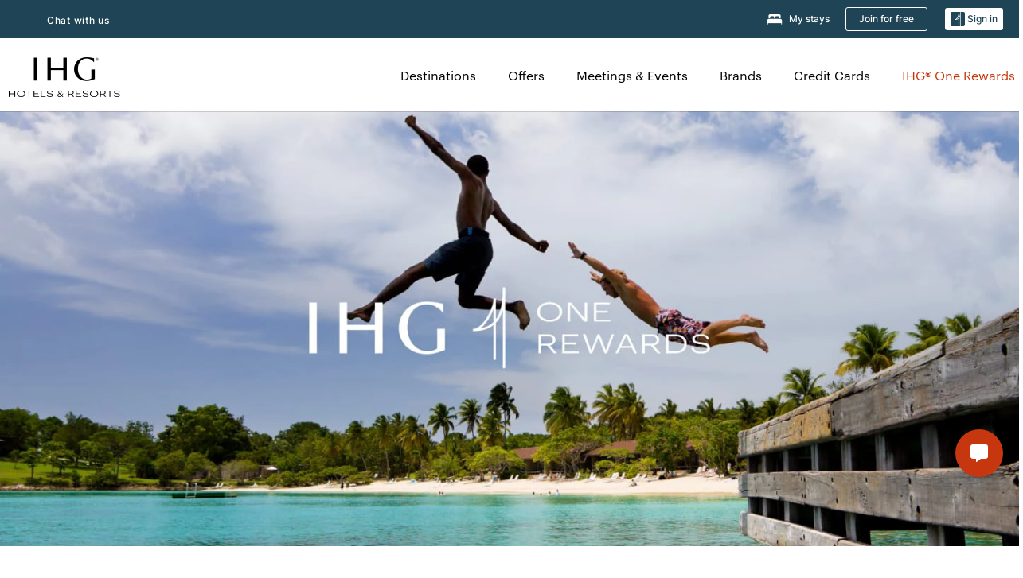

--- FILE ---
content_type: text/html; charset=UTF-8
request_url: https://www.ihg.com/onerewards/content/us/en/home
body_size: 24627
content:

<!DOCTYPE HTML>
<html lang="en-US" dir="ltr">

    <head>
    <meta charset="UTF-8"/>
    <title>Discover IHG® One Rewards | Join the Best Hotel Rewards Program</title>
    
    <meta name="description" content="Join IHG® One Rewards loyalty program to enjoy the best hotel rewards &amp; exclusive member offers. Earn free rewards nights at 6,000+ locations."/>
    <meta name="template" content="ihg-generic-page"/>
    <meta name="viewport" content="width=device-width, initial-scale=1"/>
    <script>var isPageServedFromAEM = true;</script>
	

    


 



    <meta charset="utf-8"><meta http-equiv="X-UA-Compatible" content="IE=edge,chrome=1"><meta name="viewport" content="width=device-width,initial-scale=1.0"><!--[if lte IE 9]><link rel="stylesheet" href="//www.ihg.com/etc/clientlibs/static/uhf/vendor.2025121702.css"><link rel="stylesheet" href="//www.ihg.com/etc/clientlibs/static/uhf/global.2025121702.css"><link rel="stylesheet" href="//www.ihg.com/etc/clientlibs/static/uhf/brands-only/ihg/en_US.2025121702.css"><link rel="stylesheet" href="//www.ihg.com/etc/clientlibs/static/uhf/global/rtl/ie9.min.2025121702.css"><![endif]-->


<link rel="preconnect" href="//maxcdn.bootstrapcdn.com" crossorigin/>
<link rel="preconnect" href="https://digital.ihg.com" crossorigin/>
<link rel="preconnect" href="//apis.ihg.com"/>
<link rel="preconnect" href="//fonts.googleapis.com" crossorigin/>
<link rel="preconnect" href="//maps.googleapis.com" crossorigin/>
<link rel="preconnect" href="//maps.gstatic.com" crossorigin/>
<link rel="preconnect" href="//maps.google.com" crossorigin/>
<link rel="preconnect" href="//assets.adobedtm.com" crossorigin/>



    <link rel="shortcut icon" type="image/x-icon" href="https://digital.ihg.com/is/image/ihg/app-web-chiclet-ihg?fmt=png-alpha"/>
    <link rel="apple-touch-icon" href="https://digital.ihg.com/is/image/ihg/app-web-chiclet-ihg?fmt=png-alpha"/>

    
	<meta property="og:url" content="https://www.ihg.com/onerewards/content/us/en/home"/>
	<meta property="og:type" content="website"/>
	<meta property="og:image" content="https://digital.ihg.com/is/image/ihg/ihgor-evolution-announcement-open-graph-logo-1200x630"/>
	<meta property="og:title" content="Discover IHG® One Rewards | Join the Best Hotel Rewards Program"/>
	<meta property="og:description" content="Join IHG® One Rewards loyalty program to enjoy the best hotel rewards &amp; exclusive member offers. Earn free rewards nights at 6,000+ locations."/>
	<meta property="og:site_name" content="IHG"/>

	<meta name="twitter:card" content="summary_large_image"/>
	<meta name="twitter:site" content="@IHG"/>
	<meta name="twitter:title" content="Discover IHG® One Rewards | Join the Best Hotel Rewards Program"/>
	<meta name="twitter:description" content="Join IHG® One Rewards loyalty program to enjoy the best hotel rewards &amp; exclusive member offers. Earn free rewards nights at 6,000+ locations."/>
	<meta name="twitter:creator" content="@ihg"/>
	<meta name="twitter:image:src" content="https://digital.ihg.com/is/image/ihg/ihgor-evolution-announcement-open-graph-logo-1200x630"/>
	<meta name="twitter:domain" content="ihg.com"/>
    


    
    
        <meta name="apple-itunes-app" content="app-id=368217298"/>
    
    <meta name="format-detection" content="telephone=no"/>

    <link rel="canonical" href="https://www.ihg.com/onerewards/content/us/en/home"/>


 


<!-- when authored links are not available we use default logic -->


    <link rel="alternate" hreflang="de" href="https://www.ihg.com/onerewards/content/de/de/home" class="sl_norewrite"/>



    <link rel="alternate" hreflang="en-US" href="https://www.ihg.com/onerewards/content/us/en/home" class="sl_norewrite"/>



    <link rel="alternate" hreflang="ru" href="https://www.ihg.com/onerewards/content/ru/ru/home" class="sl_norewrite"/>



    <link rel="alternate" hreflang="ko" href="https://www.ihg.com/onerewards/content/kr/ko/home" class="sl_norewrite"/>



    <link rel="alternate" hreflang="pt" href="https://www.ihg.com/onerewards/content/pt/pt/home" class="sl_norewrite"/>



    <link rel="alternate" hreflang="zh-TW" href="https://www.ihg.com/onerewards/content/tw/zh/home" class="sl_norewrite"/>



    <link rel="alternate" hreflang="pt-BR" href="https://www.ihg.com/onerewards/content/br/pt/home" class="sl_norewrite"/>



    <link rel="alternate" hreflang="en" href="https://www.ihg.com/onerewards/content/us/en/home" class="sl_norewrite"/>



    <link rel="alternate" hreflang="it" href="https://www.ihg.com/onerewards/content/it/it/home" class="sl_norewrite"/>



    <link rel="alternate" hreflang="fr" href="https://www.ihg.com/onerewards/content/fr/fr/home" class="sl_norewrite"/>



    <link rel="alternate" hreflang="es-mx" href="https://www.ihg.com/onerewards/content/us/es/home" class="sl_norewrite"/>



    <link rel="alternate" hreflang="zh" href="https://www.ihg.com/onerewards/content/cn/zh/home" class="sl_norewrite"/>



    <link rel="alternate" hreflang="es" href="https://www.ihg.com/onerewards/content/es/es/home" class="sl_norewrite"/>



    <link rel="alternate" hreflang="ar" href="https://www.ihg.com/onerewards/content/ae/ar/home" class="sl_norewrite"/>



    <link rel="alternate" hreflang="vi" href="https://www.ihg.com/onerewards/content/vn/vi/home" class="sl_norewrite"/>



    <link rel="alternate" hreflang="th" href="https://www.ihg.com/onerewards/content/th/th/home" class="sl_norewrite"/>



    <link rel="alternate" hreflang="ja" href="https://www.ihg.com/onerewards/content/jp/ja/home" class="sl_norewrite"/>



    <link rel="alternate" hreflang="es-us" href="https://www.ihg.com/onerewards/content/us/es/home" class="sl_norewrite"/>



    <link rel="alternate" hreflang="id" href="https://www.ihg.com/onerewards/content/id/in/home" class="sl_norewrite"/>



    <link rel="alternate" hreflang="pl" href="https://www.ihg.com/onerewards/content/pl/pl/home" class="sl_norewrite"/>



    <link rel="alternate" hreflang="en-GB" href="https://www.ihg.com/onerewards/content/gb/en/home" class="sl_norewrite"/>



    <link rel="alternate" hreflang="nl" href="https://www.ihg.com/onerewards/content/nl/nl/home" class="sl_norewrite"/>



    <link rel="alternate" hreflang="tr" href="https://www.ihg.com/onerewards/content/tr/tr/home" class="sl_norewrite"/>




    



    <script type="text/javascript">
        var trackingJson =   {
              "akamaiCountryCode": null,
              "akamaiRegion": null,
              "akamaiSubRegion": null,
              "ihgSession": "",
              "subSection": "",
              "pageidbrand": "6c_onerewards",
              "hotelCode" : "",
              "categoryID": "6c_new/1/en",
              "siteCountry" : "us",
              "timeOfDayAttribute": null,
              "pcrNumber": null,
              "membershipStatus": null,
              "type": "content",
              "beFreeCookieCreationDate": null,
              "urlType": "",
              "loginType": "anonymous",
              "country": "1",
              "iata": "",
              "controllerName": "home",
              "propertyCode" : "",
              "envName": null,
              "siteLanguage" : "en",
              "brand": "6c_new",
              "language" : "en",
              "city" : "",
              "eID": null,
              "contentPage": null,
              "hotelCityStateCountryCode": "",
              "hotelBrand4Digit" : "",
              "hotelBrand" : "6C",
              "viewport": "large",
              "orientation": "landscape",
              "edwSellSource": "WEBWB",
              "isBot": "false",
              "jsonSource": "AEM",
              "siteEvent": "json_loaded",
              "pcrTravelType" : null,
              "reservation": {
                "propertyLat": "",
                "propertyLong": "",
                "siteLocale": "en_US",
                "ambassadorMember": "false",
                "karmaMember":"false",
                "concurProfile": "false"
              }
          }
    </script>










    
    
        
    

    
        

    







    <link rel="stylesheet" type="text/css" href="https://www.ihg.com/etc/clientlibs/static/uhf/brands/us/en/uhf.min.2026011402.css" class="sl_norewrite"/>
    
        
    
<link rel="stylesheet" href="/etc.clientlibs/ihg-kernel/clientlibs/clientlib-base.min.202601140001.css" type="text/css">
<link rel="stylesheet" href="/etc.clientlibs/ihg-kernel/clientlibs/clientlib-ihgcom.min.202601140001.css" type="text/css">



    
    
        
    
<script src="/etc.clientlibs/ihg-kernel/clientlibs/clientlib-initial.min.202601140001.js"></script>



    


    

    

    

    






    
     
    

    

    
        
            <script src="https://assets.adobedtm.com/da3424fdbc19/cba4236ebe4a/launch-dccf471f969b.min.js"></script>
        
    
    

    
</head> 

  <body class="page basicpage ">
	
	  
		


<div>
    <div class="skip-content">
	<a href="#maincontent" class="skip-link">Skip To main content</a>
</div>
    
    
    
        
    
    
    
        <header id="uhf_headerWrapper" class="uhf-6c uhf_headerFooter sl_norewrite"><div class="uhf_header_utility_bar"><div id="svgSprites" style="display: none;">
    <svg xmls="http://www.w3.org/2000/svg" xmls:xlink="http://www.w3.org/1999/xlink" /></div>
<!-- Regent specific labels for Wallet form -->
<!-- (empty currentStyle.travelAdvisoryLink ) && -->
<input id="UHF_country" type="hidden" value="us">
		<input id="UHF_language" type="hidden" value="en">
		<input id="UHF_brand" type="hidden" value="6c">

		<div class="darkenContent"></div>
		<div id="sessionTimeoutCounter" class="sessionWillExpire notificationBar">
			<div class="container">
				<div class="row">
					<div class="sessionWillExpireCol col-xs-12">
						<span class="sessionWillExpireText">
							<i class="expireWarningIcon fa fa-exclamation-triangle"></i>
							Your session will expire in <span id="numMinutesLeft" class="minutes bold">5</span> <span id="minutesText">minutes</span>, <span id="numSecondsLeft" class="seconds bold">0</span> <span id="secondsText">seconds</span>, due to inactivity.</span>
						<a id="staySignedInLink" class="sessionWillExpireLink" href="javascript:void(0);">Stay Logged In</a>
					</div>
				</div>
			</div>
		</div>
		
		<div id="uhf_countryLanguagePushDown" hidden="true">
			<div id="uhf_countryLanguagePushDownContainer" class="container">
				<span data-uhf-clp="description">You're currently viewing this site in a different language. Would you like this to make your default language? </span>
				<span class="buttonContainer">
                    <button id="uhf_countryLanguagePushDown_yes" data-uhf-clp="pdYes" value="Yes">YES</button>
                    <button id="uhf_langNotSupported_yes" data-uhf-clp="pdYes" value="Yes" hidden="true">YES</button>
                    <button id="uhf_countryLanguagePushDown_no" data-uhf-clp="pdNo" value="No">NO</button>
                </span>
				<div class="subText" data-uhf-clp="subDescription">You can change your country and language settings in the future by using the selector at the top of the page.</div>
				<button id="uhf_countryLanguagePushDownClose" value="No"><i class="fa fa-times buttonClose"></i></button>
			</div>
		</div>

        <!-- UHF : START of Utility bar markup -->
			<div class="utilityNavWrapper visible-sm visible-md visible-lg">
			<div class="utilityNavContainer container">
				<div class="row">
					<div class="col-md-12 clearfix">
						<nav class="utilityNav">
							<ul class="utilityNav-list u-list clearfix">
								<li class="utilityNav-list-item u-list-item">
									<a class="utilityNav-link u-link nav-middle resDirectIcon-link" data-uhf-hook="resDirectNumber" data-uhf-hook-two="mobileResDirectLink" data-uhftrigger="nothing" data-no-replace="content" href="tel:18778343613" aria-label="Call ihg"><i class="fa fa-phone" style="font-size: 1.3em; vertical-align: middle; padding-right: .3em;"></i></a><span class="utilityNav-link u-link nav-middle resDirectNum-link" data-uhf-hook="resDirectNumber"></span>
								</li>
								<li class="utilityNav-list-item u-list-item">
								<a class="utilityNav-link u-link nav-middle uhfpopup" rel="nofollow" href="javascript:void(0);" title="Chat with us" aria-label="Chat with us" data-slnm-ihg="NeedHelpHeaderLinkSID">Chat with us</a>
									</li>
								<!--<li class="utilityNav-list-item u-list-item">
                                    <a class="utilityNav-link u-link nav-middle " href="https://www.ihg.com/hotels/us/en/global/customer_care/travel_advisory" title="Travel Advisory" aria-label="Travel Advisory"  >Travel Advisory</a>
								</li>-->

								<li class="utilityNav-resDir-item utilityNav-list-item u-list-item" data-uhf-hook="resDirectMessage" hidden="true">
									<span class="utilityNav-message utilityNav-link u-link nav-middle">Costs 13p per minute + phone company's access charge</span>
									<a href="javascript:void(0);" class="tooltipQuestion hasBlankPopover utilityNav-link nav-middle" tabindex="0" data-content="Calls to 0871 numbers, when dialed from the UK, cost 13p per minute. Standard network rates apply. Calls from mobiles will be higher." data-toggle="popover" data-placement="auto" data-trigger="focus" data-animation="true"><i class="fa fa-question-circle"></i></a>      						          						
								</li>
							</ul>
						</nav>
						<div class="logIn">
							<div class="utilityNav-list-item u-list-item">
								<a class="utilityNav-link language u-link nav-middle " id="uhfCountryLanguageLink" data-toggle="popover" data-placement="bottom" data-trigger="click" href="javascript:void(0);" aria-label="Select country and language">
									<div class="language-icon nav-middle" alt="language-icon"></div>
									<span class="language-text nav-middle"></span>
									<i class="fa fa-angle-down nav-middle"></i>
								</a>
							</div>
							<div class="utilityNav-list-item u-list-item my-stay">
									<a class="utilityNav-link my-stay-link nav-middle " href="https://www.ihg.com/hotels/us/en/stay-mgmt/ManageYourStay" data-original-title="" title="My stays" aria-label="My stays" style="display: block;">
										<img class="my-stays-icon nav-middle" alt="" src="https://digital.ihg.com/is/image/ihg/Stays?fmt=png-alpha"><span class="my-stays-text nav-middle">My stays</span>
									</a>
								</div>								
							<div class="logIn-anonymous logIn-State">
                        	    <a class="logIn-link login-join" href="https://www.ihg.com/rewardsclub/us/en/join" data-uhf-hook="joinRewardsClub" title="Join for free" aria-label="Join for free"><span>Join for free</span></a>
                                <a class="logIn-link login-signin" data-uhf-si="hub" data-uhf-hook="signInToggle" href="javascript:void(0);" data-slnm-ihg="SignInAnonymous" title="Sign in" aria-label="Sign in">
                                <div class="login-signin-icon"></div>
								<span>Sign in</span></a>
                            </div>
                            <div class="logIn-implicit logIn-State">
                                <a class="logIn-link login-join" href="https://www.ihg.com/rewardsclub/us/en/join" title="Join for free" aria-label="Join for free"><span>Join for free</span></a>
                                <a class="logIn-link logIn-block login-signin" data-uhf-hook="signInToggle" href="javascript:void(0);" aria-label="Sign in">
                                <div class="login-signin-icon"></div>
                                <span>Sign in</span>				
                                	<div style="display: none;"><span data-slnm-ihg = "SignInImplicit">Sign in</span></div>
                                    <div style="display: none;"><span class="user-first-name" data-slnm-ihg = "UserFirstNameImplicit">user first name</span></div>
                                </a>
                            </div>
                            <div class="logIn-explicit logIn-State">
                            	<a class="logIn-link logOut login-signout" data-uhf-rememberme="cookie" href="javascript:void(0);" data-slnm-ihg="SignOut" aria-label="Sign out">Sign out</a>
                                <a class="logIn-link logIn-block login-signin" href="https://www.ihg.com/rewardsclub/us/en/account-mgmt/home">
									<div class="login-signin-icon"></div>                                    
                                    <div><span class="user-first-name" data-slnm-ihg = "UserFirstNameExplicit" >user first name</span></div>
									<span>· </span>                                    
                                    <div class="user-points-text"><span class="user-points" data-slnm-ihg = "UserPointsExplicit">user points</span> pts</div>
                                </a>                                
                            </div>
                            <!--/
							<a class="logIn-link logIn-link-logo" data-uhf-hook="walletToggle" href="javascript:void(0);" aria-label="IHG One Rewards">
							    <svg role="img" class="logIn-logo rewardsClubLogo">
                                    <use xlink:href="#svgsprite-logos-onerewards-en">
                                        <title id="title-logos-onerewards">IHG One Rewards</title>
                                        <desc id="desc-logos-onerewards">IHG One Rewards</desc>
                                    </use>
                                </svg>
                            </a>/-->
						</div>
					</div>
				</div>
			</div>
		</div>

 		<!-- UHF : moved hamburger menu to brand nav jsp from here -->
      </div>
<div id="sessionTimeoutCounter" class="error_message sessionWillExpire notificationBar" style="display: none !important">
	<div class="container">
		<div class="row">
			<div class="errorSessiontTimeOut sessionWillExpireCol col-xs-12">
				<span class="sessionWillExpireText">
				<i class="expireWarningIcon fa fa-exclamation-triangle"></i>
				Your session has expired. Please <span data-uhf-hook='signInToggle'> <a href='javascript:void(0);'>sign in </a> </span> to your profile</div>
		</div>
	</div>
</div>

<div class="login_modal_background">
</div>
<div class="login_modal">
    <div class="login_modal_container" style="display:none">
        <div class="login_modal_content">
            <div class="login_modal_header">
               <button class="login_modal_close" aria-label="Close"></button>
            </div>
            <div id="gigyaLoginModalScreen" class="login_modal_body" data-gigya-global-key="4_jpzahMO4CBnl9Elopzfr0A" role="dialog" aria-label="Sign In">
            </div>
        </div>
    </div>
</div>        <!-- UHF : START of Brand navigation bar markup -->
<!-- START : Only UBE Brand Nav -->                         
                  <!-- UHF : START of Hamburger menu -->
<div data-uhf-brandname="ihg" class="mobileNavManuWrapper hidden-sm hidden-md hidden-lg hidden-xl wrapper-UBE bn-ihg">
	<div class="mobileNavMenuContainer container">
		<div class="row">
			<div class="brandLogo">
			
					<a class="brandLogo-link" href="https://www.ihg.com/hotels/us/en/reservation" title="InterContinental Hotels Group">
									<img class="brandLogo-image" alt="InterContinental Hotels Group" src="//digital.ihg.com/is/image/ihg/ihg-logo-nav?fmt=png-alpha"/>
								</a>													
							</div>
				<div class="mobileNav ">
					<a class="mobileNav-link menuCTA" href="javascript:void(0);">
						<img class="fa fa-bars fa-2x" src="//digital.ihg.com//is/image/ihg/xsvp-hamburger-nav-white?fmt=png-alpha" alt="Menu" style="width:20px"/>
					</a>
				</div>
				<div class="logIn login-mobile-ihg logIn-mobile ">
	                <div class="logIn-anonymous logIn-State">
	                            <a class="logIn-link logIn-link-signIn" data-uhf-si="6c" data-uhf-hook="signInToggle" href="javascript:void(0);" data-slnm-ihg="SignInAnonymousXsvpUbe" title="Sign in / Join for free"><div class="login-signin-mobile-icon" alt="login-signin-mobile-icon"></div>Sign in / Join for free</a>
	                            <!-- <span class="logIn-slash-symbol">/</span>
	                            <a class="logIn-link logIn-link-join" href="https://www.ihg.com/rewardsclub/us/en/join" title="Join">Join</a> -->
	                        </div>
	                        <div class="logIn-implicit logIn-State">
		                        <a class="logIn-link logIn-link-signIn" data-uhf-hook="signInToggle" href="javascript:void(0);" title="Sign in / Join for free">
		                            <span class="login-signin-mobile-icon"></span><span data-slnm-ihg = "SignInImplicitXsvpUbe">Sign in / Join for free</span>
                                    <div style="display:none;" class="first-name-container"><span class="user-first-name" data-slnm-ihg = "UserFirstNameImplicitXsvpUbe">user first name</span></div>
                                </a>
	                        	<!-- <span class="logIn-slash-symbol">/</span>
	                            <a class="logIn-link logIn-link-join" href="https://www.ihg.com/rewardsclub/us/en/join" title="Join">Join</a>                                                 -->
	                        </div>
	                        <div class="logIn-explicit logIn-State">
	                            <a class="logIn-link logIn-block" href="https://www.ihg.com/rewardsclub/us/en/account-mgmt/home">
	                                <div class="first-name-container"><span class="login-signin-mobile-icon"></span><span class="user-first-name" data-slnm-ihg = "UserFirstNameExplicitXsvpUbe" >user first name</span></div>
	                                <div style="display: none;"><span class="user-points" data-slnm-ihg = "UserPointsExplicitXsvpUbe">user points</span> pts</div>
	                            </a>
	                        </div> 
	                    </div>
				<div class="mobileNav ">
					<a class="mobileNav-link mobileResDirectNumber" href="tel:18778343613" data-uhf-hook="resDirectNumber" data-uhf-hook-two="mobileResDirectLink" data-uhftrigger="0871Disc" data-no-replace="content"></a>
				</div>
	</div>
	<div class="row">
		<div class="mobileNavListBase hidden-sm hidden-md hidden-lg hidden-xl clearfix">
			<div class="mobileNavContainer">
			<div class="mobileNavInner mobileNav-hidden">
			<div class="mobileNavMenu">
			<!-- START : Hamburger : Mobile Brand nav menu -->
				<ul class="mobileNavMenu-list list-unstyled">
					<li class="mobileNavHeading">
                        <ul class="mobileNavMenu-subList list-unstyled uhfmobilebrandnav">
                            <li data-uhf-brandid="" class="mobileNavMenu-list-item">
		                                     <a class="mobileNavLink site-int-link " data-uhf-hook="walletToggle" href="https://www.ihg.com/explore">Destinations</a>
		                                 </li>
									<li data-uhf-brandid="" class="mobileNavMenu-list-item">
		                                     <a class="mobileNavLink site-int-link " data-uhf-hook="walletToggle" href="https://www.ihg.com/content/us/en/offers">Offers</a>
		                                 </li>
									<li data-uhf-brandid="" class="mobileNavMenu-list-item">
		                                     <a class="mobileNavLink site-int-link " data-uhf-hook="walletToggle" href="https://www.ihg.com/content/us/en/meetingsandevents" target="_blank">Meetings & Events</a>
		                                 </li>
									<li data-uhf-brandid="" class="mobileNavMenu-list-item">
		                                     <a class="mobileNavLink site-int-link " data-uhf-hook="walletToggle" href="https://www.ihg.com/content/us/en/about/brands">Brands</a>
		                                 </li>
									<li data-uhf-brandid="primary-nav-cc" class="mobileNavMenu-list-item">
		                                     <a class="mobileNavLink site-int-link primary-nav-cc" data-uhf-hook="walletToggle" href="https://www.ihg.com/onerewards/content/us/en/creditcard" target="_blank">Credit Cards</a>
		                                 </li>
									<li data-uhf-brandid="" class="mobileNavMenu-list-item">
		                                     <a class="mobileNavLink site-int-link " data-uhf-hook="walletToggle" href="//www.ihg.com/onerewards/content/us/en/home">IHG® One Rewards</a>
		                                 </li>
									</ul>
					</li>
					<!-- END : Hamburger : Mobile Brand nav menu -->
					<!-- START : Hamburger : Mobile Hotel Details nav menu -->
						<!-- END : Hamburger : Mobile Hotel Details nav menu -->			
				</ul>							
				<ul class="mobileNavMenu-list list-unstyled">
					<li>
						<ul class="mobileNavMenu-subList list-unstyled uhftravel-cc">
							<li class="mobileNavMenu-list-item">
		                                 <a class="mobileNavLink site-int-link rc signIn" data-uhf-si="6c" data-uhf-hook="walletToggle" href="#">Sign in</a>
										 <!-- <a class="mobileNavLink site-int-link rc join" data-uhf-hook="walletToggle" href="https://www.ihg.com/rewardsclub/us/en/join" title="Join">Join</a>		                                  -->
		                            </li>
		                            <li class="mobileNavMenu-list-item">
                                         <a class="mobileNavLink site-int-link rc join" data-uhf-si="6c" data-uhf-hook="walletToggle" href="https://www.ihg.com/rewardsclub/us/en/join">Join for free</a>
                                    </li>
		                            <li class="mobileNavMenu-list-item">
			                                  <a class="mobileNavLink site-int-link rc myAccount" data-uhf-hook="walletToggle" href="javascript:void(0)">My Account</a>
			                             </li>
		                             <li class="mobileNavMenu-list-item">
								<a class="mobileNavLink" href="https://www.ihg.com/hotels/us/en/stay-mgmt/ManageYourStay" title="My stays">My stays</a>
							</li>							
							<li class="mobileNavMenu-list-item">
								<a class="mobileNavLink uhfpopup" href="javascript:void(0);" title="Chat with us" data-slnm-ihg="NeedHelpHamburguerLinkSID">Chat with us</a>
							</li>
							<!--
							<li class="mobileNavMenu-list-item">
								<a class="mobileNavLink" href="https://www.ihg.com/hotels/us/en/global/customer_care/travel_advisory" title="Travel Advisory">Travel Advisory</a>
							</li>-->											
							<li class="mobileNavMenu-list-item">
								<a class="mobileNavLink" href="https://www.ihg.com/hotels/us/en/stay-mgmt/ManageYourStay" title="Manage Reservations">Manage Reservations</a>
							</li>
                            <li class="mobileNavMenu-list-item">
                                    <a class="mobileNavLink" href="#" id="feedbackQs" target="_blank">Feedback</a>
                                </li>
                            <li class="mobileNavMenu-list-item">
	                             	<a class="mobileNavLink site-int-link rc signOut" data-uhf-hook="walletToggle" href="#">Sign out</a>
	                         </li>
						</ul>						
						
					</li>
				</ul>
			</div>
			<div class="mobileNavCL">
				<a class="language " id="uhfCountryLanguageMobileLink" href="javascript:void(0);"><span class="language-icon" alt="language-icon"></span><span class="language-text"></span> <i class="fa fa-angle-down"></i></a>
                         <div id="uhfCountryLanguageMobileContainer" class="">
                     <!-- UHF country/language markup -->
                             <div id="uhfLocale">
                                 <div id="uhfLocaleSelection">
                                     <form id="uhfLocaleSelectionForm" method="post" action="">
                                         <div id="uhfCountrySelectionContainer">
                                             <label for="uhfCountrySelection">Country / Region</label>
                                             <select id="uhfCountrySelection"></select>
                                         </div>
                                         <div id="uhfLanguagesSelectionContainer">
                                             <label for="uhfLanguageSelection">language</label>
                                             <select id="uhfLanguageSelection"></select>
                                         </div>
                                         <a href="javascript:void(0);" id="uhfCountryLanguageCTA" aria-label="Buttons for Save and Close of language selection pop-up" tabindex="-1">
                                             <button type="button" class="buttonSave" role="button" aria-label="Save Language Selection Change">save</button>
                                             <i class="fa fa-times" role="button" aria-label="Close Language Selection" tabindex="0"></i>
                                         </a>
                                     </form>
                                     <div id="uhfCountryLanguageImageContainer"></div>
                                 </div>
                             </div>
                     <!--  end of country language  -->
                          </div>
				</div>
				</div>
				</div>
			</div>
		</div>
	</div>
</div>
<!-- UHF : END of Hamburger menu -->


<!-- UHF : Desktop : START of brand nav -->
		<div class="brandLogoNavWrapper visible-sm visible-md visible-lg uhf-walletPushOver primary-nav wrapper-UBE" id="primary-nav">
			<div class="brandLogoNavContainer container">
				<div class="row">
					<div class="col-md-12 clearfix">
						<div class="brandLogo">
							<a class="brandLogo-link" href="https://www.ihg.com/hotels/us/en/reservation" title="InterContinental Hotels Group">
											<img class="brandLogo-image" src="//digital.ihg.com/is/image/ihg/ihg-logo-nav?fmt=png-alpha" alt="InterContinental Hotels Group">
										</a>									
									</div>
						<div class="brandNavContainer visible-sm visible-md visible-lg">
							<nav class="brandNav">
								<ul class="brandNav-list u-list clearfix">
									<li data-uhf-brandid="" class="brandNav-list-item u-list-item">
                                                 <a class="brandNav-link u-link site-int-link" href="https://www.ihg.com/explore">Destinations</a>
                                             </li>
                                        <li data-uhf-brandid="" class="brandNav-list-item u-list-item">
                                                 <a class="brandNav-link u-link site-int-link" href="https://www.ihg.com/content/us/en/offers">Offers</a>
                                             </li>
                                        <li data-uhf-brandid="" class="brandNav-list-item u-list-item">
                                                 <a class="brandNav-link u-link site-int-link" href="https://www.ihg.com/content/us/en/meetingsandevents" target="_blank">Meetings & Events</a>
                                             </li>
                                        <li data-uhf-brandid="" class="brandNav-list-item u-list-item">
                                                 <a class="brandNav-link u-link site-int-link" href="https://www.ihg.com/content/us/en/about/brands">Brands</a>
                                             </li>
                                        <li data-uhf-brandid="primary-nav-cc" class="brandNav-list-item u-list-item">
                                                 <a class="brandNav-link u-link site-int-link" href="https://www.ihg.com/onerewards/content/us/en/creditcard" target="_blank">Credit Cards</a>
                                             </li>
                                        <li data-uhf-brandid="" class="brandNav-list-item u-list-item">
                                                 <a class="brandNav-link u-link site-int-link" href="//www.ihg.com/onerewards/content/us/en/home">IHG® One Rewards</a>
                                             </li>
                                        </ul>
							</nav>
							<a class="booknow" href="#"><span>Book Now</span></a>
							</div>
					</div>
				</div>
			</div>
		</div>
		<!-- UHF : Desktop : END of brand nav -->
	<!-- END : Only UBE Brand Nav -->
               <!-- UHF : END of Brand navigation bar markup --></header><div id="applicationWrapper" class="uhf-walletPushOver">
    


    

    

    

    

    
    <input type="hidden" id="guestapi-url" value="/guestapi/v1" name="guestapi"/>
    <input type="hidden" id="brand-name" value="ihg" name="brandname"/>
    <input type="hidden" id="host-name" value="" name="host-name"/>

    <input type="hidden" id="locale" value="en_US" name="locale"/>
    <input type="hidden" id="brandcode" value="6c" name="brandcode"/>

    <input type="hidden" id="country-code" value="us" name="country"/>
    <input type="hidden" id="language-code" value="en_US" name="language-code"/>
    <input type="hidden" id="localeZone" value="EST" name="localeZone"/>

    <input type="hidden" id="rewardsclub" value="rewardsclub" name="rewardsclub"/>
    <input type="hidden" id="hotelCode" value="home" name="hotelCode"/>
    <input type="hidden" id="rewards" value="rewards" name="rewards"/>
    <input type="hidden" id="wallet-tpiurl" value="https://www.ihg.com" name="tpiurl"/>
    <input type="hidden" id="wallet-guestinfo" value="/gs-json/ssoWalletInfo" name="wallet-guestinfo"/>
    <input type="hidden" id="wallet-activities" value="/gs-json/walletActivities" name="wallet-activities"/>
    <input type="hidden" id="wallet-signout" value="/gs-json/sso/signOut?rememberMe=" name="wallet-signout"/>
    <input type="hidden" id="wallet-rewardsclub" value="https://www.ihg.com" name="wallet-rewardsclub"/>


	<input type="hidden" id="hotelcountrycode" value="${hotelInfo.address.country.code}" name="hotelcountrycode"/>




    <div class="root responsivegrid">


<div class="aem-Grid aem-Grid--12 aem-Grid--default--12 ">
    
    <div class="responsivegrid cmp-container--max-width-large aem-GridColumn aem-GridColumn--default--12">


<div class="aem-Grid aem-Grid--12 aem-Grid--default--12 ">
    
    <div class="responsivegrid aem-GridColumn aem-GridColumn--default--12">


<div class="aem-Grid aem-Grid--12 aem-Grid--default--12 ">
    
    <div class="bookingcomponent aem-GridColumn aem-GridColumn--default--12">













    


    <div class="booking-component" data-component-booking="data-component-booking">

        
            
            
            
            

                
                
                    
	
    
	
    
<link rel="stylesheet" href="/etc.clientlibs/ihg-kernel/clientlibs/clientlib-ihgcom/_external-components/booking.min.202512170001.css" type="text/css">





<!-- This fragment is used with Kernel booking component styles-->

<script>
try {
	var link = document.createElement('link');
	link.rel = "stylesheet";
	var page_data_country = document.getElementById('UHF_country');
    var page_data_language = document.getElementById('UHF_language');
    if(page_data_country == null || page_data_country == undefined || page_data_country == '') {
    	page_data_country = "us";
    } else {
		page_data_country = page_data_country.value;
    }
    if(page_data_language == null || page_data_language == undefined || page_data_language == '') {
    	page_data_language = "en";
    } else {
		page_data_language = page_data_language.value;
    }
    var cssURL = "https://www.ihg.com/resources/country_token/language_token/booking-component/v3.11.0/styles.css";
	cssURL = cssURL.replace("country_token",page_data_country);
    cssURL = cssURL.replace("language_token",page_data_language);
    link.href = cssURL;
    var currentScriptTag = document.currentScript;
    currentScriptTag.parentElement.appendChild(link);
} catch (e) {
    console.error('Error in Kernel booking component styles', e);
}
</script>

                
            
            
        

        <ihg-booking-component></ihg-booking-component>

        <script type="text/javascript">
            (function () {
                function characterDecode(html) {
                    var textstring = document.createElement('textarea');
                    textstring.innerHTML = html;
                    return textstring.value;
                }

                try {

                    var aemBehaviorConfig = JSON.parse("{\x22search\x22:{\x22chainCode\x22:\x226c\x22,\x22localeCode\x22:\x22en\u002DUS\x22,\x22behavior\x22:\x22OPEN\x22,\x22brands\x22:[],\x22amenities\x22:[],\x22authorList\x22:[],\x22manageReservationsLink\x22:true,\x22campaign\x22:{\x22bookingWindow\x22:0,\x22highlightPreferredRateResults\x22:false,\x22additionalRates\x22:[]},\x22filterResults\x22:{\x22by\x22:\x22NONE\x22,\x22includeBrands\x22:[],\x22includeLocations\x22:[],\x22includeHotels\x22:[]},\x22advanced\x22:{\x22isCollapsed\x22:true},\x22destination\x22:{\x22isHidden\x22:false,\x22title\x22:\x22\x22},\x22dates\x22:{\x22disabledWeekdays\x22:[],\x22maxStay\x22:99,\x22isHidden\x22:false,\x22checkIn\x22:{},\x22checkOut\x22:{}},\x22adults\x22:{\x22default\x22:1,\x22min\x22:1,\x22max\x22:20,\x22isReadOnly\x22:false},\x22children\x22:{\x22default\x22:0,\x22min\x22:0,\x22max\x22:20,\x22isReadOnly\x22:false},\x22rooms\x22:{\x22Rooms\x22:\x22Rooms\x22,\x22default\x22:1,\x22min\x22:1,\x22max\x22:9,\x22isReadOnly\x22:false},\x22rates\x22:{\x22isHidden\x22:false,\x22hideDefaultRates\x22:true,\x22selectedRate\x22:\x22\x22,\x22additionalRates\x22:[],\x22displayPriceInPointsAndCash\x22:false},\x22corporateId\x22:{\x22isHidden\x22:false,\x22default\x22:\x22\x22},\x22iata\x22:{\x22isHidden\x22:false,\x22default\x22:\x22\x22},\x22groupCode\x22:{\x22isHidden\x22:true,\x22default\x22:\x22\x22}},\x22marketingContent\x22:{\x22innerHtml\x22:\x22\x22,\x22isHidden\x22:false}}") || undefined,
                        // the need to keep the hotelname is priority when dealing with Hotel Detail pages
                        // removal of this code should be avoided unless app is handling appropriately
                        hotelname = document.querySelector('#hotelName') || document.querySelector('#hotelname'),
                        hotelNameFallback = hotelname ? hotelname.value : '';

                    if (aemBehaviorConfig.search.destination.title != "" && aemBehaviorConfig.search.destination.title != undefined) {
                        aemBehaviorConfig.search.destination.title = characterDecode(aemBehaviorConfig.search.destination.title);
                    } else {
                        aemBehaviorConfig.search.destination.title = characterDecode(hotelNameFallback);
                    }

                    window["BehaviorConfig"] = {behaviorConfig: aemBehaviorConfig};

                    window.getBehaviorConfig = function () {
                        return aemBehaviorConfig
                    };

                } catch (errormsg) {
                    console.error('error loading aem-booking-kernal: ', errormsg);
                }
            })();
        </script>
        
        
            <!-- This fragment is used with Kernel booking component scripts-->

<script>
try {
	// START of NEW BCS CODE change
        const brandCode = document.getElementById("brandcode").value;
        const stringsToCheck = ["sn", "in", "hi", "ex", "vn", "rn", "cw", "rs", "nu", "rd", "ic", "cv", "se", "gr", "ib", "cp", "kd", "6c","va","vx","nd","sb","lx","we","ki","ge"];
        const newBooking = stringsToCheck.some(str => brandCode.includes(str));
        if (newBooking) {
            window.BehaviorConfig.behaviorConfig.search["showNewBookingComponent"] = true;
          	window.BehaviorConfig.behaviorConfig.search["shouldUseMultiRoomBooking"] = true;
            var bcs = document.querySelector(".booking-component") ? document.querySelector(".booking-component") : ""
            if (bcs !== "") {
                bcs.classList.add("supress-styles");
            }
        }
    // END of NEW BCS CODE change
	var script = document.createElement('script');
	script.type = "text/javascript";
	var page_data_country = document.getElementById('UHF_country');
    var page_data_language = document.getElementById('UHF_language');
    if(page_data_country == null || page_data_country == undefined || page_data_country == '') {
    	page_data_country = "us";
    } else {
		page_data_country = page_data_country.value;
    }
    if(page_data_language == null || page_data_language == undefined || page_data_language == '') {
    	page_data_language = "en";
    } else {
		page_data_language = page_data_language.value;
    }
    var jsURL = "https://www.ihg.com/resources/country_token/language_token/booking-component/v3.11.0/ihg-booking-component.js";
    jsURL = jsURL.replace("country_token",page_data_country);
    jsURL = jsURL.replace("language_token",page_data_language);
    script.src = jsURL;
    var currentScriptTag = document.currentScript;
    currentScriptTag.parentElement.appendChild(script);
} catch (e) {
    console.error('Error in Kernel booking component scripts', e);
}
</script>

        
        
    </div>

    <div class="ihg-bookingclient-footer" style="display: none;">
        <div class="bookingclient-footer" id="bookingclient-footer">Book Now</div>
        
    </div>
    
    
<script src="/etc.clientlibs/clientlibs/granite/jquery.min.202512170001.js"></script>
<script src="/etc.clientlibs/clientlibs/granite/utils.min.202512170001.js"></script>
<script src="/etc.clientlibs/clientlibs/granite/jquery/granite.min.202512170001.js"></script>
<script src="/etc.clientlibs/foundation/clientlibs/jquery.min.202512170001.js"></script>
<script src="/etc.clientlibs/ihg-kernel/clientlibs/clientlib-ihgcom/_external-components/booking.min.202512170001.js"></script>








</div>

    
</div>
</div>
<div class="container responsivegrid aem-GridColumn aem-GridColumn--default--12">
    <span class="noffers" data-error-keyword1="No offers are available at the moment." data-error-keyword2="Check back with us soon!" data-alert="https://digital.ihg.com/is/content/ihg/icon-outline-alert">
    </span>
    
    
    
    <div id="BANR" class="cmp-container ">
        
        
        <div class="experiencefragment">

    
    

</div>

        
    </div>
    
    <style>
		#BANR. > :nth-child(2){
	    left:0px;
	    top:0px;
	    right:0px;
	    bottom:0px;
		}
	</style>


</div>
<div class="container responsivegrid aem-GridColumn aem-GridColumn--default--12">
    <span class="noffers" data-error-keyword1="No offers are available at the moment." data-error-keyword2="Check back with us soon!" data-alert="https://digital.ihg.com/is/content/ihg/icon-outline-alert">
    </span>
    
    
    
    <div id="HERO" class="cmp-container ">
        
        
        <div class="experiencefragment">
<div class="cmp-experiencefragment">
<div class="xf-content-height">
    


<div class="aem-Grid aem-Grid--12 aem-Grid--default--12 ">
    
    <div class="teaser cmp-teaser--tertiary-cta aem-GridColumn aem-GridColumn--default--12">

    <div>
        <a href="https://www.ihg.com/content/us/en/about/brands?cm_sp=WEB-_-6C-_-ONEREWARDS-HOME-_-HERO-_-US-EN-_--_-N/A-_-FS" class="display-block color-initial">
          

  <div class="cmp-teaser cmp-teaser--default cmp-teaser--align-top-left cmp-teaser--align-top cmp-teaser--align-left  ">
    <div class="cmp-teaser__image" data-fallback-enabled="false">
        <div class="cmp-image " itemscope itemtype="https://schema.org/ImageObject">
            <div class="overlaytop"></div>
            <div class="overlaytop-light"></div>
            <div class="overlaybottom"></div>
            <picture class="cmp-image__image">
                <source media="(max-width:991px)" srcset="https://digital.ihg.com/is/image/ihg/ihgor-loyalty-home-hero-1-usen-svp-1440x1080"/></source>
                
                
                    <img loading="lazy" class="convert-to-svg" src="https://digital.ihg.com/is/image/ihg/ihgor-loyalty-home-hero-1-usen-lvp-1440x617" alt="Two boys jumping into the water from the pier." title=""/>
                
            </picture>
            <div class="cmp-video-player" style="display: none;">
                <div class="video-large">
                    <video autoplay muted loop playsinline webkit-playsinline class="video-js" preload="auto" poster="https://digital.ihg.com/is/image/ihg/ihgor-loyalty-home-hero-1-usen-lvp-1440x617">
                        <source type="video/mp4"/>
                    </video>
                </div>
                <div class="video-small">

                    <video autoplay muted loop playsinline webkit-playsinline class="video-js" preload="auto" poster="https://digital.ihg.com/is/image/ihg/ihgor-loyalty-home-hero-1-usen-svp-1440x1080">
                        <source type="video/mp4"/>
                    </video>
                </div>
                <div class="play-pause">
                    <button class="play-btn" aria-label="Play video" style="display: none;">
                        <picture class="cmp-image__play">
                            <source media="(max-width:991px)" srcset="https://digital.ihg.com/is/content/ihg/Play-button-SVP-vector"/>
                            <img src="https://digital.ihg.com/is/content/ihg/Play-button-LVP-vector-v1" alt="Play"/>
                        </picture>
                    </button>
                    <button class="pause-btn" aria-label="Pause video">
                        <picture class="cmp-image__pause">
                            <source media="(max-width:991px)" srcset="https://digital.ihg.com/is/content/ihg/Pause-button-SVP-vector"/>
                            <img src="https://digital.ihg.com/is/content/ihg/Pause-button-LVP-vector-v1" alt="Pause"/>
                        </picture>
                    </button>
                </div>
            </div>
            
        </div>
    </div>
      
      
      
      
      

    <div class="cmp-teaser__content">
        <div class="overlaytop-content"></div>
        <div class="overlaytop-content-light"></div>
        <div class="overlaybottom-content"></div>
        
        <div class="cmp-teaser__content__container" style="    ">
            
            <span class="cmp-teaser__content-section">
            
            
            </span>
            
        </div>
    </div>
</div>


        </a>
    </div>




    

</div>

    
</div>

</div></div>
    
    

</div>

        
    </div>
    
    <style>
		#HERO. > :nth-child(2){
	    left:0px;
	    top:0px;
	    right:0px;
	    bottom:0px;
		}
	</style>


</div>

    
</div>
</div>
<div class="responsivegrid cmp-container--max-width-medium aem-GridColumn aem-GridColumn--default--12">


<div class="aem-Grid aem-Grid--12 aem-Grid--default--12 ">
    
    
    
</div>
</div>
<div class="responsivegrid cmp-container--max-width-large aem-GridColumn aem-GridColumn--default--12">


<div class="aem-Grid aem-Grid--12 aem-Grid--default--12 ">
    
    <div class="responsivegrid cmp-container--max-width-large aem-GridColumn aem-GridColumn--default--12">


<div class="aem-Grid aem-Grid--12 aem-Grid--default--12 ">
    
    <div class="spacer spacing-medium aem-GridColumn aem-GridColumn--default--12"><div class="cmp-spacer"></div>

    

</div>
<div class="container responsivegrid aem-GridColumn aem-GridColumn--default--12">
    <span class="noffers" data-error-keyword1="No offers are available at the moment." data-error-keyword2="Check back with us soon!" data-alert="https://digital.ihg.com/is/content/ihg/icon-outline-alert">
    </span>
    
    <div id="uuid869504543" class="cmp-container ">
        
        


<div class="aem-Grid aem-Grid--12 aem-Grid--default--12 aem-Grid--phone--12 ">
    
    <div class="container responsivegrid cmp-container--column-padding aem-GridColumn--default--none aem-GridColumn--phone--none aem-GridColumn--phone--12 aem-GridColumn aem-GridColumn--default--6 aem-GridColumn--offset--default--3 aem-GridColumn--offset--phone--0">
    <span class="noffers" data-error-keyword1="No offers are available at the moment." data-error-keyword2="Check back with us soon!" data-alert="https://digital.ihg.com/is/content/ihg/icon-outline-alert">
    </span>
    
    <div id="RIBN1" class="cmp-container ">
        
        


<div class="aem-Grid aem-Grid--6 aem-Grid--tablet--6 aem-Grid--default--6 aem-Grid--phone--12 ">
    
    <div class="experiencefragment aem-GridColumn--default--none aem-GridColumn--phone--none aem-GridColumn--phone--12 aem-GridColumn--tablet--none aem-GridColumn aem-GridColumn--tablet--9 aem-GridColumn--default--6 aem-GridColumn--offset--phone--0 aem-GridColumn--offset--tablet--3 aem-GridColumn--offset--default--0">
<div class="cmp-experiencefragment">
<div class="xf-content-height">
    


<div class="aem-Grid aem-Grid--12 aem-Grid--default--12 ">
    
    <div class="container responsivegrid aem-GridColumn aem-GridColumn--default--12">
    <span class="noffers" data-error-keyword1="No offers are available at the moment." data-error-keyword2="Check back with us soon!" data-alert="https://digital.ihg.com/is/content/ihg/icon-outline-alert">
    </span>
    
    <div id="uuid982816943" class="cmp-container ">
        
        


<div class="aem-Grid aem-Grid--12 aem-Grid--tablet--12 aem-Grid--default--12 aem-Grid--phone--12 ">
    
    <div class="image cmp-image--full-width aem-GridColumn--offset--tablet--0 aem-GridColumn--default--none aem-GridColumn--phone--none aem-GridColumn--phone--12 aem-GridColumn--tablet--none aem-GridColumn aem-GridColumn--tablet--6 aem-GridColumn--offset--phone--0 aem-GridColumn--default--3 aem-GridColumn--offset--default--1"><div data-cmp-is="image" class="cmp-image" itemscope itemtype="https://schema.org/ImageObject">
    
    

    
        
            <picture class="cmp-image__image">
                
                
                    <source media="(max-width:991px)" srcset="https://digital.ihg.com/is/image/ihg/ihgor-member-rate-lp-hero-hi-bali-usen-svp-1440x1080" alt="Pool deck view at sunset."/></source>
                    <img loading="lazy" src="https://digital.ihg.com/is/image/ihg/ihgor-member-rate-lp-hero-hi-bali-usen-svp-1440x1080" alt="Pool deck view at sunset."/>
                
            </picture>
        
        
        
    
</div>
</div>
<div class="container responsivegrid aem-GridColumn--default--none aem-GridColumn--phone--none aem-GridColumn--phone--12 aem-GridColumn aem-GridColumn--default--8 aem-GridColumn--offset--phone--0 aem-GridColumn--offset--default--0">
    <span class="noffers" data-error-keyword1="No offers are available at the moment." data-error-keyword2="Check back with us soon!" data-alert="https://digital.ihg.com/is/content/ihg/icon-outline-alert">
    </span>
    
    
    
    <div id="uuid1597217196" class="cmp-container " style="border-left:10px solid #FFFFFF;border-top:10px solid #FFFFFF;">
        
        
        <div class="rte text cmp-title--primary--font"><div class="cmp-text" data-read-less="Read Less" data-read-more="Read More" data-component-char-limit="false">
    <p>Great rates are just a click away<br />
With IHG One Rewards, you can get access to our exclusive Member Rate.</p>

</div>

    

</div>
<div class="calltoaction button cmp-button--tertiary">
    



	
        <div class="cmp-button-wrapper " data-component-xfbooknow="false">
            
            
            <a data-campaigntype="LOY" data-campaignname="MEMBERRATE" data-additionalcmparams="FS" class="cmp-button" href="https://www.ihg.com/content/us/en/deals/member-offers/memberrate?cm_sp=WEB-_-6C-_-ONEREWARDS-HOME-_-RIBN1-_-US-EN-_-LOY-_-MEMBERRATE-_-FS" target="_blank" aria-label="BOOK NOW , opens new window">
                <img class="convert-to-svg" src="https://digital.ihg.com/is/content/ihg/ruby-highlight-button-flexible?fmt=svg" alt="Button Image" hidden/>
                <span class="cmp-button__text">BOOK NOW </span>
            </a>
        </div>
	

</div>

        
    </div>
    
    <style>
		#uuid1597217196. > :nth-child(2){
	    left:0px;
	    top:0px;
	    right:0px;
	    bottom:0px;
		}
	</style>


</div>

    
</div>

    </div>
    <style>
		#uuid982816943. > .aem-Grid > :nth-child(2){
	    left:0px;
	    top:0px;
	    right:0px;
	    bottom:0px;
		}
	</style>

    

</div>

    
</div>

</div></div>
    
    

</div>

    
</div>

    </div>
    <style>
		#RIBN1. > .aem-Grid > :nth-child(2){
	    left:0px;
	    top:0px;
	    right:0px;
	    bottom:0px;
		}
	</style>

    

</div>

    
</div>

    </div>
    <style>
		#uuid869504543. > .aem-Grid > :nth-child(2){
	    left:0px;
	    top:0px;
	    right:0px;
	    bottom:0px;
		}
	</style>

    

</div>
<div class="spacer spacing-medium aem-GridColumn aem-GridColumn--default--12"><div class="cmp-spacer"></div>

    

</div>

    
</div>
</div>
<div class="responsivegrid cmp-container--max-width-large aem-GridColumn aem-GridColumn--default--12">


<div class="aem-Grid aem-Grid--12 aem-Grid--default--12 ">
    
    <div class="container responsivegrid aem-GridColumn aem-GridColumn--default--12">
    <span class="noffers" data-error-keyword1="No offers are available at the moment." data-error-keyword2="Check back with us soon!" data-alert="https://digital.ihg.com/is/content/ihg/icon-outline-alert">
    </span>
    
    
    
    <div id="LYMOD1" class="cmp-container ">
        
        
        <div class="experiencefragment">
<div class="cmp-experiencefragment">
<div class="xf-content-height">
    


<div class="aem-Grid aem-Grid--12 aem-Grid--default--12 ">
    
    <div class="container responsivegrid aem-GridColumn aem-GridColumn--default--12">
    <span class="noffers" data-error-keyword1="No offers are available at the moment." data-error-keyword2="Check back with us soon!" data-alert="https://digital.ihg.com/is/content/ihg/icon-outline-alert">
    </span>
    
    <div id="PANL" class="cmp-container " style="border-top:15px solid #FFFFFF;">
        
        


<div class="aem-Grid aem-Grid--12 aem-Grid--tablet--12 aem-Grid--default--12 aem-Grid--phone--12 ">
    
    <div class="container responsivegrid aem-GridColumn--offset--tablet--0 aem-GridColumn--default--none aem-GridColumn--phone--none aem-GridColumn--phone--12 aem-GridColumn--tablet--3 aem-GridColumn--tablet--none aem-GridColumn aem-GridColumn--default--5 aem-GridColumn--offset--phone--0 aem-GridColumn--offset--default--0">
    <span class="noffers" data-error-keyword1="No offers are available at the moment." data-error-keyword2="Check back with us soon!" data-alert="https://digital.ihg.com/is/content/ihg/icon-outline-alert">
    </span>
    
    
    
    <div id="uuid1331912627" class="cmp-container ">
        
        
        <div class="image cmp-image--full-width"><div data-cmp-is="image" class="cmp-image" itemscope itemtype="https://schema.org/ImageObject">
    
    

    
        
            <picture class="cmp-image__image">
                
                
                    <source media="(max-width:991px)" srcset="https://digital.ihg.com/is/image/ihg/ihgr-evolution-announcement-lp-loyalty-module-better-to-be-a-member-svp" alt=" "/></source>
                    <img loading="lazy" src="https://digital.ihg.com/is/image/ihg/ihgr-evolution-announcement-lp-loyalty-module-better-to-be-a-member-lvp" alt=" "/>
                
            </picture>
        
        
        
    
</div>
</div>

        
    </div>
    
    <style>
		#uuid1331912627. > :nth-child(2){
	    left:0px;
	    top:0px;
	    right:0px;
	    bottom:0px;
		}
	</style>


</div>
<div class="container responsivegrid aem-GridColumn--offset--tablet--0 aem-GridColumn--default--none aem-GridColumn--phone--none aem-GridColumn--phone--12 aem-GridColumn--tablet--none aem-GridColumn aem-GridColumn--tablet--9 aem-GridColumn--default--7 aem-GridColumn--offset--phone--0 aem-GridColumn--offset--default--0">
    <span class="noffers" data-error-keyword1="No offers are available at the moment." data-error-keyword2="Check back with us soon!" data-alert="https://digital.ihg.com/is/content/ihg/icon-outline-alert">
    </span>
    
    <div id="uuid484217229" class="cmp-container " style="border-left:40px solid #FFFFFF;border-right:40px solid #FFFFFF;border-bottom:40px solid #FFFFFF;">
        
        


<div class="aem-Grid aem-Grid--7 aem-Grid--tablet--9 aem-Grid--default--7 aem-Grid--phone--12 ">
    
    <div class="spacer spacing-small aem-GridColumn--offset--tablet--0 aem-GridColumn--phone--12 aem-GridColumn aem-GridColumn--tablet--9 aem-GridColumn--default--7 aem-GridColumn--tablet--hide"><div class="cmp-spacer"></div>

    

</div>
<div class="title font-family-tertiary font-weight-normal h4 cmp-title--horizontal-rule aem-GridColumn--phone--12 aem-GridColumn aem-GridColumn--tablet--9 aem-GridColumn--default--7"><h2 class="cmp-title cmp-title--default">
    
    <span class="cmp-title__text cmp-component-alignment">IT'S BETTER TO BE A MEMBER</span>
</h2>

    

</div>
<div class="teaser cmp-teaser--iconlist h4 aem-GridColumn--phone--12 aem-GridColumn aem-GridColumn--tablet--9 aem-GridColumn--default--7">


     

  <div class="cmp-teaser cmp-teaser--default cmp-teaser--align-top-left cmp-teaser--align-top cmp-teaser--align-left  ">
    <div class="cmp-teaser__image" data-fallback-enabled="false">
        <div class="cmp-image " itemscope itemtype="https://schema.org/ImageObject">
            <div class="overlaytop"></div>
            <div class="overlaytop-light"></div>
            <div class="overlaybottom"></div>
            <picture class="cmp-image__image">
                <source media="(max-width:991px)" srcset="https://digital.ihg.com/is/image/ihg/ihgr-evolution-announcement-lp-king-bed-icon-svp?wid=45"/></source>
                
                
                    <img loading="lazy" class="convert-to-svg" src="https://digital.ihg.com/is/image/ihg/ihgr-evolution-announcement-lp-king-bed-icon?wid=35" alt="EARN POINTS FOR REWARD NIGHTS" title=""/>
                
            </picture>
            <div class="cmp-video-player" style="display: none;">
                <div class="video-large">
                    <video autoplay muted loop playsinline webkit-playsinline class="video-js" preload="auto" poster="https://digital.ihg.com/is/image/ihg/ihgr-evolution-announcement-lp-king-bed-icon?wid=35">
                        <source type="video/mp4"/>
                    </video>
                </div>
                <div class="video-small">

                    <video autoplay muted loop playsinline webkit-playsinline class="video-js" preload="auto" poster="https://digital.ihg.com/is/image/ihg/ihgr-evolution-announcement-lp-king-bed-icon-svp?wid=45">
                        <source type="video/mp4"/>
                    </video>
                </div>
                <div class="play-pause">
                    <button class="play-btn" aria-label="Play video" style="display: none;">
                        <picture class="cmp-image__play">
                            <source media="(max-width:991px)" srcset="https://digital.ihg.com/is/content/ihg/Play-button-SVP-vector"/>
                            <img src="https://digital.ihg.com/is/content/ihg/Play-button-LVP-vector-v1" alt="Play"/>
                        </picture>
                    </button>
                    <button class="pause-btn" aria-label="Pause video">
                        <picture class="cmp-image__pause">
                            <source media="(max-width:991px)" srcset="https://digital.ihg.com/is/content/ihg/Pause-button-SVP-vector"/>
                            <img src="https://digital.ihg.com/is/content/ihg/Pause-button-LVP-vector-v1" alt="Pause"/>
                        </picture>
                    </button>
                </div>
            </div>
            
        </div>
    </div>
      
      
      
      
      

    <div class="cmp-teaser__content">
        <div class="overlaytop-content"></div>
        <div class="overlaytop-content-light"></div>
        <div class="overlaybottom-content"></div>
        
        <div class="cmp-teaser__content__container" style="    ">
            
            <span class="cmp-teaser__content-section">
            
            
                <div class="cmp-teaser__description rte" data-read-less="Read Less" data-read-more="Read More">
                    <p><span class="font-family-primary font-weight-medium">EARN POINTS FOR REWARD NIGHTS</span></p>

                </div>
            
            </span>
            
                
            
        </div>
    </div>
</div>





    

</div>
<div class="teaser cmp-teaser--iconlist aem-GridColumn--phone--12 aem-GridColumn aem-GridColumn--tablet--9 aem-GridColumn--default--7">


     

  <div class="cmp-teaser cmp-teaser--default cmp-teaser--align-top-left cmp-teaser--align-top cmp-teaser--align-left  ">
    <div class="cmp-teaser__image" data-fallback-enabled="false">
        <div class="cmp-image " itemscope itemtype="https://schema.org/ImageObject">
            <div class="overlaytop"></div>
            <div class="overlaytop-light"></div>
            <div class="overlaybottom"></div>
            <picture class="cmp-image__image">
                <source media="(max-width:991px)" srcset="https://digital.ihg.com/is/image/ihg/ihgr-evolution-announcement-lp-no-blackout-dates-icon-svp?wid=45"/></source>
                
                
                    <img loading="lazy" class="convert-to-svg" src="https://digital.ihg.com/is/image/ihg/ihgr-evolution-announcement-lp-no-blackout-dates-icon?wid=35" alt="Guaranteed room icon" title=""/>
                
            </picture>
            <div class="cmp-video-player" style="display: none;">
                <div class="video-large">
                    <video autoplay muted loop playsinline webkit-playsinline class="video-js" preload="auto" poster="https://digital.ihg.com/is/image/ihg/ihgr-evolution-announcement-lp-no-blackout-dates-icon?wid=35">
                        <source type="video/mp4"/>
                    </video>
                </div>
                <div class="video-small">

                    <video autoplay muted loop playsinline webkit-playsinline class="video-js" preload="auto" poster="https://digital.ihg.com/is/image/ihg/ihgr-evolution-announcement-lp-no-blackout-dates-icon-svp?wid=45">
                        <source type="video/mp4"/>
                    </video>
                </div>
                <div class="play-pause">
                    <button class="play-btn" aria-label="Play video" style="display: none;">
                        <picture class="cmp-image__play">
                            <source media="(max-width:991px)" srcset="https://digital.ihg.com/is/content/ihg/Play-button-SVP-vector"/>
                            <img src="https://digital.ihg.com/is/content/ihg/Play-button-LVP-vector-v1" alt="Play"/>
                        </picture>
                    </button>
                    <button class="pause-btn" aria-label="Pause video">
                        <picture class="cmp-image__pause">
                            <source media="(max-width:991px)" srcset="https://digital.ihg.com/is/content/ihg/Pause-button-SVP-vector"/>
                            <img src="https://digital.ihg.com/is/content/ihg/Pause-button-LVP-vector-v1" alt="Pause"/>
                        </picture>
                    </button>
                </div>
            </div>
            
        </div>
    </div>
      
      
      
      
      

    <div class="cmp-teaser__content">
        <div class="overlaytop-content"></div>
        <div class="overlaytop-content-light"></div>
        <div class="overlaybottom-content"></div>
        
        <div class="cmp-teaser__content__container" style="    ">
            
            <span class="cmp-teaser__content-section">
            
            
                <div class="cmp-teaser__description rte" data-read-less="Read Less" data-read-more="Read More">
                    <p><span class="font-family-primary font-weight-medium">NO BLACKOUT DATES</span></p>

                </div>
            
            </span>
            
                
            
        </div>
    </div>
</div>





    

</div>
<div class="teaser cmp-teaser--iconlist aem-GridColumn--phone--12 aem-GridColumn aem-GridColumn--tablet--9 aem-GridColumn--default--7">


     

  <div class="cmp-teaser cmp-teaser--default cmp-teaser--align-top-left cmp-teaser--align-top cmp-teaser--align-left  ">
    <div class="cmp-teaser__image" data-fallback-enabled="false">
        <div class="cmp-image " itemscope itemtype="https://schema.org/ImageObject">
            <div class="overlaytop"></div>
            <div class="overlaytop-light"></div>
            <div class="overlaybottom"></div>
            <picture class="cmp-image__image">
                <source media="(max-width:991px)" srcset="https://digital.ihg.com/is/image/ihg/ihgr-evolution-announcement-lp-great-price-icon-svp?wid=45"/></source>
                
                
                    <img loading="lazy" class="convert-to-svg" src="https://digital.ihg.com/is/image/ihg/ihgr-evolution-announcement-lp-great-price-icon?wid=35" alt="Great price icon" title=""/>
                
            </picture>
            <div class="cmp-video-player" style="display: none;">
                <div class="video-large">
                    <video autoplay muted loop playsinline webkit-playsinline class="video-js" preload="auto" poster="https://digital.ihg.com/is/image/ihg/ihgr-evolution-announcement-lp-great-price-icon?wid=35">
                        <source type="video/mp4"/>
                    </video>
                </div>
                <div class="video-small">

                    <video autoplay muted loop playsinline webkit-playsinline class="video-js" preload="auto" poster="https://digital.ihg.com/is/image/ihg/ihgr-evolution-announcement-lp-great-price-icon-svp?wid=45">
                        <source type="video/mp4"/>
                    </video>
                </div>
                <div class="play-pause">
                    <button class="play-btn" aria-label="Play video" style="display: none;">
                        <picture class="cmp-image__play">
                            <source media="(max-width:991px)" srcset="https://digital.ihg.com/is/content/ihg/Play-button-SVP-vector"/>
                            <img src="https://digital.ihg.com/is/content/ihg/Play-button-LVP-vector-v1" alt="Play"/>
                        </picture>
                    </button>
                    <button class="pause-btn" aria-label="Pause video">
                        <picture class="cmp-image__pause">
                            <source media="(max-width:991px)" srcset="https://digital.ihg.com/is/content/ihg/Pause-button-SVP-vector"/>
                            <img src="https://digital.ihg.com/is/content/ihg/Pause-button-LVP-vector-v1" alt="Pause"/>
                        </picture>
                    </button>
                </div>
            </div>
            
        </div>
    </div>
      
      
      
      
      

    <div class="cmp-teaser__content">
        <div class="overlaytop-content"></div>
        <div class="overlaytop-content-light"></div>
        <div class="overlaybottom-content"></div>
        
        <div class="cmp-teaser__content__container" style="    ">
            
            <span class="cmp-teaser__content-section">
            
            
                <div class="cmp-teaser__description rte" data-read-less="Read Less" data-read-more="Read More">
                    <p><span class="font-family-primary font-weight-medium">ACCESS TO MEMBER RATES &amp; OFFERS</span></p>

                </div>
            
            </span>
            
                
            
        </div>
    </div>
</div>





    

</div>
<div class="teaser cmp-teaser--iconlist aem-GridColumn--phone--12 aem-GridColumn aem-GridColumn--tablet--9 aem-GridColumn--default--7">


     

  <div class="cmp-teaser cmp-teaser--default cmp-teaser--align-top-left cmp-teaser--align-top cmp-teaser--align-left  ">
    <div class="cmp-teaser__image" data-fallback-enabled="false">
        <div class="cmp-image " itemscope itemtype="https://schema.org/ImageObject">
            <div class="overlaytop"></div>
            <div class="overlaytop-light"></div>
            <div class="overlaybottom"></div>
            <picture class="cmp-image__image">
                <source media="(max-width:991px)" srcset="https://digital.ihg.com/is/image/ihg/ihgr-evolution-announcement-lp-vector-icon-svp?wid=45"/></source>
                
                
                    <img loading="lazy" class="convert-to-svg" src="https://digital.ihg.com/is/image/ihg/ihgr-evolution-announcement-lp-vector-icon?wid=35" alt="WiFi icon" title=""/>
                
            </picture>
            <div class="cmp-video-player" style="display: none;">
                <div class="video-large">
                    <video autoplay muted loop playsinline webkit-playsinline class="video-js" preload="auto" poster="https://digital.ihg.com/is/image/ihg/ihgr-evolution-announcement-lp-vector-icon?wid=35">
                        <source type="video/mp4"/>
                    </video>
                </div>
                <div class="video-small">

                    <video autoplay muted loop playsinline webkit-playsinline class="video-js" preload="auto" poster="https://digital.ihg.com/is/image/ihg/ihgr-evolution-announcement-lp-vector-icon-svp?wid=45">
                        <source type="video/mp4"/>
                    </video>
                </div>
                <div class="play-pause">
                    <button class="play-btn" aria-label="Play video" style="display: none;">
                        <picture class="cmp-image__play">
                            <source media="(max-width:991px)" srcset="https://digital.ihg.com/is/content/ihg/Play-button-SVP-vector"/>
                            <img src="https://digital.ihg.com/is/content/ihg/Play-button-LVP-vector-v1" alt="Play"/>
                        </picture>
                    </button>
                    <button class="pause-btn" aria-label="Pause video">
                        <picture class="cmp-image__pause">
                            <source media="(max-width:991px)" srcset="https://digital.ihg.com/is/content/ihg/Pause-button-SVP-vector"/>
                            <img src="https://digital.ihg.com/is/content/ihg/Pause-button-LVP-vector-v1" alt="Pause"/>
                        </picture>
                    </button>
                </div>
            </div>
            
        </div>
    </div>
      
      
      
      
      

    <div class="cmp-teaser__content">
        <div class="overlaytop-content"></div>
        <div class="overlaytop-content-light"></div>
        <div class="overlaybottom-content"></div>
        
        <div class="cmp-teaser__content__container" style="    ">
            
            <span class="cmp-teaser__content-section">
            
            
                <div class="cmp-teaser__description rte" data-read-less="Read Less" data-read-more="Read More">
                    <p><span class="font-family-primary font-weight-medium">Free Wi-Fi</span></p>

                </div>
            
            </span>
            
                
            
        </div>
    </div>
</div>





    

</div>
<div class="teaser cmp-teaser--iconlist aem-GridColumn--phone--12 aem-GridColumn aem-GridColumn--tablet--9 aem-GridColumn--default--7">


     

  <div class="cmp-teaser cmp-teaser--default cmp-teaser--align-top-left cmp-teaser--align-top cmp-teaser--align-left  ">
    <div class="cmp-teaser__image" data-fallback-enabled="false">
        <div class="cmp-image " itemscope itemtype="https://schema.org/ImageObject">
            <div class="overlaytop"></div>
            <div class="overlaytop-light"></div>
            <div class="overlaybottom"></div>
            <picture class="cmp-image__image">
                <source media="(max-width:991px)" srcset="https://digital.ihg.com/is/image/ihg/ihgr-evolution-announcement-lp-extended-check-out-icon-svp?wid=45"/></source>
                
                
                    <img loading="lazy" class="convert-to-svg" src="https://digital.ihg.com/is/image/ihg/ihgr-evolution-announcement-lp-extended-check-out-icon?wid=35" alt="Extended checkout icon" title=""/>
                
            </picture>
            <div class="cmp-video-player" style="display: none;">
                <div class="video-large">
                    <video autoplay muted loop playsinline webkit-playsinline class="video-js" preload="auto" poster="https://digital.ihg.com/is/image/ihg/ihgr-evolution-announcement-lp-extended-check-out-icon?wid=35">
                        <source type="video/mp4"/>
                    </video>
                </div>
                <div class="video-small">

                    <video autoplay muted loop playsinline webkit-playsinline class="video-js" preload="auto" poster="https://digital.ihg.com/is/image/ihg/ihgr-evolution-announcement-lp-extended-check-out-icon-svp?wid=45">
                        <source type="video/mp4"/>
                    </video>
                </div>
                <div class="play-pause">
                    <button class="play-btn" aria-label="Play video" style="display: none;">
                        <picture class="cmp-image__play">
                            <source media="(max-width:991px)" srcset="https://digital.ihg.com/is/content/ihg/Play-button-SVP-vector"/>
                            <img src="https://digital.ihg.com/is/content/ihg/Play-button-LVP-vector-v1" alt="Play"/>
                        </picture>
                    </button>
                    <button class="pause-btn" aria-label="Pause video">
                        <picture class="cmp-image__pause">
                            <source media="(max-width:991px)" srcset="https://digital.ihg.com/is/content/ihg/Pause-button-SVP-vector"/>
                            <img src="https://digital.ihg.com/is/content/ihg/Pause-button-LVP-vector-v1" alt="Pause"/>
                        </picture>
                    </button>
                </div>
            </div>
            
        </div>
    </div>
      
      
      
      
      

    <div class="cmp-teaser__content">
        <div class="overlaytop-content"></div>
        <div class="overlaytop-content-light"></div>
        <div class="overlaybottom-content"></div>
        
        <div class="cmp-teaser__content__container" style="    ">
            
            <span class="cmp-teaser__content-section">
            
            
                <div class="cmp-teaser__description rte" data-read-less="Read Less" data-read-more="Read More">
                    <p><span class="font-family-primary font-weight-medium">LATE CHECK-OUT</span></p>

                </div>
            
            </span>
            
                
            
        </div>
    </div>
</div>





    

</div>

    
</div>

    </div>
    <style>
		#uuid484217229. > .aem-Grid > :nth-child(2){
	    left:0px;
	    top:0px;
	    right:0px;
	    bottom:0px;
		}
	</style>

    

</div>
<div class="container responsivegrid aem-GridColumn--default--none aem-GridColumn--phone--none aem-GridColumn--phone--12 aem-GridColumn--tablet--none aem-GridColumn aem-GridColumn--tablet--9 aem-GridColumn--default--6 aem-GridColumn--offset--phone--0 aem-GridColumn--offset--tablet--3 aem-GridColumn--offset--default--0">
    <span class="noffers" data-error-keyword1="No offers are available at the moment." data-error-keyword2="Check back with us soon!" data-alert="https://digital.ihg.com/is/content/ihg/icon-outline-alert">
    </span>
    
    <div id="uuid326323815" class="cmp-container " style="border-left:40px solid #FFFFFF;border-right:40px solid #FFFFFF;">
        
        


<div class="aem-Grid aem-Grid--6 aem-Grid--tablet--9 aem-Grid--default--6 aem-Grid--phone--12 ">
    
    <div class="title h5 aem-GridColumn--phone--12 aem-GridColumn aem-GridColumn--tablet--9 aem-GridColumn--default--6"><h3 class="cmp-title cmp-title--default">
    
    <span class="cmp-title__text cmp-component-alignment">IT PAYS TO BE ELITE</span>
</h3>

    

</div>
<div class="rte text cmp-title--primary--font aem-GridColumn--phone--12 aem-GridColumn aem-GridColumn--tablet--9 aem-GridColumn--default--6"><div class="cmp-text" data-read-less="Read Less" data-read-more="Read More">
    <p>As an Elite member you'll get access to even more perks like Bonus Points, Reward Night Discounts, Welcome Amenity, Milestone Rewards &amp; more!</p>

</div>

    

</div>
<div class="spacer spacing-medium aem-GridColumn--phone--12 aem-GridColumn aem-GridColumn--tablet--9 aem-GridColumn--default--6"><div class="cmp-spacer"></div>

    

</div>
<div class="calltoaction button cmp-button--primary aem-GridColumn--phone--12 aem-GridColumn aem-GridColumn--tablet--9 aem-GridColumn--default--6">
    



	
        <div class="cmp-button-wrapper " data-component-xfbooknow="false">
            
            
            <a data-campaigntype="LOY" data-campaignname="IHGRHome" data-additionalcmparams="NonMembers" class="cmp-button" href="https://www.ihg.com/rewardsclub/us/en/enrollment/join?cm_sp=WEB-_-6C-_-ONEREWARDS-HOME-_-LYMOD1-_-US-EN-_-LOY-_-JOIN-_-FS" target="_self" aria-label="JOIN FOR FREE">
                <img class="convert-to-svg" src="https://digital.ihg.com/is/content/ihg/ruby-highlight-button-flexible?fmt=svg" alt="Button Image" hidden/>
                <span class="cmp-button__text">JOIN FOR FREE</span>
            </a>
        </div>
	

</div>

    
</div>

    </div>
    <style>
		#uuid326323815. > .aem-Grid > :nth-child(2){
	    left:0px;
	    top:0px;
	    right:0px;
	    bottom:0px;
		}
	</style>

    

</div>

    
</div>

    </div>
    <style>
		#PANL. > .aem-Grid > :nth-child(2){
	    left:0px;
	    top:0px;
	    right:0px;
	    bottom:0px;
		}
	</style>

    

</div>

    
</div>

</div></div>
    
    

</div>

        
    </div>
    
    <style>
		#LYMOD1. > :nth-child(2){
	    left:0px;
	    top:0px;
	    right:0px;
	    bottom:0px;
		}
	</style>


</div>

    
</div>
</div>
<div class="responsivegrid cmp-container--max-width-large cmp-container-background-color-fourth aem-GridColumn aem-GridColumn--default--12">


<div class="aem-Grid aem-Grid--12 aem-Grid--default--12 ">
    
    <div class="responsivegrid cmp-container--max-width-medium aem-GridColumn aem-GridColumn--default--12">


<div class="aem-Grid aem-Grid--12 aem-Grid--default--12 ">
    
    <div class="container responsivegrid aem-GridColumn aem-GridColumn--default--12">
    <span class="noffers" data-error-keyword1="No offers are available at the moment." data-error-keyword2="Check back with us soon!" data-alert="https://digital.ihg.com/is/content/ihg/icon-outline-alert">
    </span>
    
    <div id="uuid367680771" class="cmp-container " style="border-top:60px solid #F0EEED;border-bottom:60px solid #F0EEED;">
        
        


<div class="aem-Grid aem-Grid--12 aem-Grid--default--12 ">
    
    <div class="title font-family-tertiary font-weight-normal h4 text-align-center aem-GridColumn aem-GridColumn--default--12"><h2 class="cmp-title cmp-title--default">
    <span class="cmp-title__pretitle-container">
        <span class="cmp-title__pretitle">READY TO EXPLORE MORE?</span>
    </span>
    <span class="cmp-title__text cmp-component-alignment">DIG INTO THE DETAILS</span>
</h2>

    

</div>
<div class="spacer spacing-medium aem-GridColumn aem-GridColumn--default--12"><div class="cmp-spacer"></div>

    

</div>
<div class="container responsivegrid cmp-container--column-padding aem-GridColumn aem-GridColumn--default--12">
    <span class="noffers" data-error-keyword1="No offers are available at the moment." data-error-keyword2="Check back with us soon!" data-alert="https://digital.ihg.com/is/content/ihg/icon-outline-alert">
    </span>
    
    <div id="uuid1222217391" class="cmp-container " style="background-color:#F0EEED;border-left:10px solid #F0EEED;border-right:10px solid #F0EEED;">
        
        


<div class="aem-Grid aem-Grid--12 aem-Grid--default--12 aem-Grid--phone--12 ">
    
    <div class="teaser cmp-teaser--hero color-ninth cmp-button--primary title--center pretitle--center h6 aem-GridColumn--default--none aem-GridColumn--phone--none aem-GridColumn--phone--12 aem-GridColumn aem-GridColumn--offset--phone--0 aem-GridColumn--default--3 aem-GridColumn--offset--default--0">


     

  <div class="cmp-teaser cmp-teaser--default cmp-teaser--align-center cmp-teaser--align-middle cmp-teaser--align-center  ">
    <div class="cmp-teaser__image" data-fallback-enabled="false">
        <div class="cmp-image " itemscope itemtype="https://schema.org/ImageObject">
            <div class="overlaytop"></div>
            <div class="overlaytop-light"></div>
            <div class="overlaybottom"></div>
            <picture class="cmp-image__image">
                <source media="(max-width:991px)" srcset="https://digital.ihg.com/is/image/ihg/ihgr-evolution-announcement-lp-dig-into-details-program-updates-2x"/></source>
                
                
                    <img loading="lazy" class="convert-to-svg" src="https://digital.ihg.com/is/image/ihg/ihgr-evolution-announcement-lp-dig-into-details-program-updates" alt="Background image of a hotel patio" title=""/>
                
            </picture>
            <div class="cmp-video-player" style="display: none;">
                <div class="video-large">
                    <video autoplay muted loop playsinline webkit-playsinline class="video-js" preload="auto" poster="https://digital.ihg.com/is/image/ihg/ihgr-evolution-announcement-lp-dig-into-details-program-updates">
                        <source type="video/mp4"/>
                    </video>
                </div>
                <div class="video-small">

                    <video autoplay muted loop playsinline webkit-playsinline class="video-js" preload="auto" poster="https://digital.ihg.com/is/image/ihg/ihgr-evolution-announcement-lp-dig-into-details-program-updates-2x">
                        <source type="video/mp4"/>
                    </video>
                </div>
                <div class="play-pause">
                    <button class="play-btn" aria-label="Play video" style="display: none;">
                        <picture class="cmp-image__play">
                            <source media="(max-width:991px)" srcset="https://digital.ihg.com/is/content/ihg/Play-button-SVP-vector"/>
                            <img src="https://digital.ihg.com/is/content/ihg/Play-button-LVP-vector-v1" alt="Play"/>
                        </picture>
                    </button>
                    <button class="pause-btn" aria-label="Pause video">
                        <picture class="cmp-image__pause">
                            <source media="(max-width:991px)" srcset="https://digital.ihg.com/is/content/ihg/Pause-button-SVP-vector"/>
                            <img src="https://digital.ihg.com/is/content/ihg/Pause-button-LVP-vector-v1" alt="Pause"/>
                        </picture>
                    </button>
                </div>
            </div>
            
        </div>
    </div>
      
      
      
      
      

    <div class="cmp-teaser__content">
        <div class="overlaytop-content"></div>
        <div class="overlaytop-content-light"></div>
        <div class="overlaybottom-content"></div>
        
        <div class="cmp-teaser__content__container" style="    ">
            
            <span class="cmp-teaser__content-section">
            <h4 class="cmp-teaser__title">
                 PROGRAM UPDATES
            </h4>
            
            </span>
            
                
                    <div class="cmp-teaser__button-container">
                    
                        <div class="cmp-teaser__action-container ">
                            
                                <div class="cmp-button-wrapper">
                                    
                                    <a class="cmp-teaser__action-link cmp-button" href="//www.ihg.com/onerewards/content/us/en/offers/onerewards?scmisc=WEB-_-6C-_-GLO-_-EN-_-LOY-_-LoyaltyEvolution22-_-IHGRHome-_-ProgramUpdates" aria-label="EXPLORE">
                                        <img class="convert-to-svg" src="https://digital.ihg.com/is/content/ihg/ruby-highlight-button-flexible?fmt=svg" alt="Button Image" hidden/>
                                        <span class="cmp-button__text"> EXPLORE </span>
                                    
                                    </a>
                                    </div>
                                
                            </div>
                        
                    </div>
                
            
        </div>
    </div>
</div>





    

</div>
<div class="teaser cmp-teaser--hero color-ninth cmp-button--primary title--center pretitle--center h6 aem-GridColumn--default--none aem-GridColumn--phone--none aem-GridColumn--phone--12 aem-GridColumn aem-GridColumn--offset--phone--0 aem-GridColumn--default--3 aem-GridColumn--offset--default--0">


     

  <div class="cmp-teaser cmp-teaser--default cmp-teaser--align-center cmp-teaser--align-middle cmp-teaser--align-center  ">
    <div class="cmp-teaser__image" data-fallback-enabled="false">
        <div class="cmp-image " itemscope itemtype="https://schema.org/ImageObject">
            <div class="overlaytop"></div>
            <div class="overlaytop-light"></div>
            <div class="overlaybottom"></div>
            <picture class="cmp-image__image">
                <source media="(max-width:991px)" srcset="https://digital.ihg.com/is/image/ihg/ihgr-evolution-announcement-lp-dig-into-details-member-benefits-2x"/></source>
                
                
                    <img loading="lazy" class="convert-to-svg" src="https://digital.ihg.com/is/image/ihg/ihgr-evolution-announcement-lp-dig-into-details-member-benefits" alt="Background image of a pastry from the hotel restaurant." title=""/>
                
            </picture>
            <div class="cmp-video-player" style="display: none;">
                <div class="video-large">
                    <video autoplay muted loop playsinline webkit-playsinline class="video-js" preload="auto" poster="https://digital.ihg.com/is/image/ihg/ihgr-evolution-announcement-lp-dig-into-details-member-benefits">
                        <source type="video/mp4"/>
                    </video>
                </div>
                <div class="video-small">

                    <video autoplay muted loop playsinline webkit-playsinline class="video-js" preload="auto" poster="https://digital.ihg.com/is/image/ihg/ihgr-evolution-announcement-lp-dig-into-details-member-benefits-2x">
                        <source type="video/mp4"/>
                    </video>
                </div>
                <div class="play-pause">
                    <button class="play-btn" aria-label="Play video" style="display: none;">
                        <picture class="cmp-image__play">
                            <source media="(max-width:991px)" srcset="https://digital.ihg.com/is/content/ihg/Play-button-SVP-vector"/>
                            <img src="https://digital.ihg.com/is/content/ihg/Play-button-LVP-vector-v1" alt="Play"/>
                        </picture>
                    </button>
                    <button class="pause-btn" aria-label="Pause video">
                        <picture class="cmp-image__pause">
                            <source media="(max-width:991px)" srcset="https://digital.ihg.com/is/content/ihg/Pause-button-SVP-vector"/>
                            <img src="https://digital.ihg.com/is/content/ihg/Pause-button-LVP-vector-v1" alt="Pause"/>
                        </picture>
                    </button>
                </div>
            </div>
            
        </div>
    </div>
      
      
      
      
      

    <div class="cmp-teaser__content">
        <div class="overlaytop-content"></div>
        <div class="overlaytop-content-light"></div>
        <div class="overlaybottom-content"></div>
        
        <div class="cmp-teaser__content__container" style="    ">
            
            <span class="cmp-teaser__content-section">
            <h4 class="cmp-teaser__title">
                 MEMBER BENEFITS
            </h4>
            
            </span>
            
                
                    <div class="cmp-teaser__button-container">
                    
                        <div class="cmp-teaser__action-container ">
                            
                                <div class="cmp-button-wrapper">
                                    
                                    <a class="cmp-teaser__action-link cmp-button" href="//www.ihg.com/onerewards/content/us/en/tier-benefits?scmisc=WEB-_-6C-_-GLO-_-EN-_-LOY-_-LoyaltyEvolution22-_-IHGRHome-_-MemberBenefits" aria-label="LEARN MORE">
                                        <img class="convert-to-svg" src="https://digital.ihg.com/is/content/ihg/ruby-highlight-button-flexible?fmt=svg" alt="Button Image" hidden/>
                                        <span class="cmp-button__text"> LEARN MORE </span>
                                    
                                    </a>
                                    </div>
                                
                            </div>
                        
                    </div>
                
            
        </div>
    </div>
</div>





    

</div>
<div class="teaser cmp-teaser--hero color-ninth cmp-button--primary title--center pretitle--center h6 aem-GridColumn--default--none aem-GridColumn--phone--none aem-GridColumn--phone--12 aem-GridColumn aem-GridColumn--offset--phone--0 aem-GridColumn--default--3 aem-GridColumn--offset--default--0">


     

  <div class="cmp-teaser cmp-teaser--default cmp-teaser--align-center cmp-teaser--align-middle cmp-teaser--align-center  ">
    <div class="cmp-teaser__image" data-fallback-enabled="false">
        <div class="cmp-image " itemscope itemtype="https://schema.org/ImageObject">
            <div class="overlaytop"></div>
            <div class="overlaytop-light"></div>
            <div class="overlaybottom"></div>
            <picture class="cmp-image__image">
                <source media="(max-width:991px)" srcset="https://digital.ihg.com/is/image/ihg/ihgr-evolution-announcement-lp-dig-into-details-earn-points-2x"/></source>
                
                
                    <img loading="lazy" class="convert-to-svg" src="https://digital.ihg.com/is/image/ihg/ihgr-evolution-announcement-lp-dig-into-details-earn-points" alt="Background image of a sleek hotel room." title=""/>
                
            </picture>
            <div class="cmp-video-player" style="display: none;">
                <div class="video-large">
                    <video autoplay muted loop playsinline webkit-playsinline class="video-js" preload="auto" poster="https://digital.ihg.com/is/image/ihg/ihgr-evolution-announcement-lp-dig-into-details-earn-points">
                        <source type="video/mp4"/>
                    </video>
                </div>
                <div class="video-small">

                    <video autoplay muted loop playsinline webkit-playsinline class="video-js" preload="auto" poster="https://digital.ihg.com/is/image/ihg/ihgr-evolution-announcement-lp-dig-into-details-earn-points-2x">
                        <source type="video/mp4"/>
                    </video>
                </div>
                <div class="play-pause">
                    <button class="play-btn" aria-label="Play video" style="display: none;">
                        <picture class="cmp-image__play">
                            <source media="(max-width:991px)" srcset="https://digital.ihg.com/is/content/ihg/Play-button-SVP-vector"/>
                            <img src="https://digital.ihg.com/is/content/ihg/Play-button-LVP-vector-v1" alt="Play"/>
                        </picture>
                    </button>
                    <button class="pause-btn" aria-label="Pause video">
                        <picture class="cmp-image__pause">
                            <source media="(max-width:991px)" srcset="https://digital.ihg.com/is/content/ihg/Pause-button-SVP-vector"/>
                            <img src="https://digital.ihg.com/is/content/ihg/Pause-button-LVP-vector-v1" alt="Pause"/>
                        </picture>
                    </button>
                </div>
            </div>
            
        </div>
    </div>
      
      
      
      
      

    <div class="cmp-teaser__content">
        <div class="overlaytop-content"></div>
        <div class="overlaytop-content-light"></div>
        <div class="overlaybottom-content"></div>
        
        <div class="cmp-teaser__content__container" style="    ">
            
            <span class="cmp-teaser__content-section">
            <h4 class="cmp-teaser__title">
                 EARN POINTS
            </h4>
            
            </span>
            
                
                    <div class="cmp-teaser__button-container">
                    
                        <div class="cmp-teaser__action-container ">
                            
                                <div class="cmp-button-wrapper">
                                    
                                    <a class="cmp-teaser__action-link cmp-button" href="//www.ihg.com/onerewards/content/us/en/earn-rewards?scmisc=WEB-_-6C-_-GLO-_-EN-_-LOY-_-LoyaltyEvolution22-_-IHGRHome-_-EarnPoints" aria-label="GET STARTED">
                                        <img class="convert-to-svg" src="https://digital.ihg.com/is/content/ihg/ruby-highlight-button-flexible?fmt=svg" alt="Button Image" hidden/>
                                        <span class="cmp-button__text"> GET STARTED </span>
                                    
                                    </a>
                                    </div>
                                
                            </div>
                        
                    </div>
                
            
        </div>
    </div>
</div>





    

</div>
<div class="teaser cmp-teaser--hero color-ninth cmp-button--primary title--center pretitle--center h6 aem-GridColumn--default--none aem-GridColumn--phone--none aem-GridColumn--phone--12 aem-GridColumn aem-GridColumn--offset--phone--0 aem-GridColumn--default--3 aem-GridColumn--offset--default--0">


     

  <div class="cmp-teaser cmp-teaser--default cmp-teaser--align-center cmp-teaser--align-middle cmp-teaser--align-center  ">
    <div class="cmp-teaser__image" data-fallback-enabled="false">
        <div class="cmp-image " itemscope itemtype="https://schema.org/ImageObject">
            <div class="overlaytop"></div>
            <div class="overlaytop-light"></div>
            <div class="overlaybottom"></div>
            <picture class="cmp-image__image">
                <source media="(max-width:991px)" srcset="https://digital.ihg.com/is/image/ihg/ihgr-evolution-announcement-lp-dig-into-details-redeem-points-2x"/></source>
                
                
                    <img loading="lazy" class="convert-to-svg" src="https://digital.ihg.com/is/image/ihg/ihgr-evolution-announcement-lp-dig-into-details-redeem-points" alt="Background image of a hotel infinity pool." title=""/>
                
            </picture>
            <div class="cmp-video-player" style="display: none;">
                <div class="video-large">
                    <video autoplay muted loop playsinline webkit-playsinline class="video-js" preload="auto" poster="https://digital.ihg.com/is/image/ihg/ihgr-evolution-announcement-lp-dig-into-details-redeem-points">
                        <source type="video/mp4"/>
                    </video>
                </div>
                <div class="video-small">

                    <video autoplay muted loop playsinline webkit-playsinline class="video-js" preload="auto" poster="https://digital.ihg.com/is/image/ihg/ihgr-evolution-announcement-lp-dig-into-details-redeem-points-2x">
                        <source type="video/mp4"/>
                    </video>
                </div>
                <div class="play-pause">
                    <button class="play-btn" aria-label="Play video" style="display: none;">
                        <picture class="cmp-image__play">
                            <source media="(max-width:991px)" srcset="https://digital.ihg.com/is/content/ihg/Play-button-SVP-vector"/>
                            <img src="https://digital.ihg.com/is/content/ihg/Play-button-LVP-vector-v1" alt="Play"/>
                        </picture>
                    </button>
                    <button class="pause-btn" aria-label="Pause video">
                        <picture class="cmp-image__pause">
                            <source media="(max-width:991px)" srcset="https://digital.ihg.com/is/content/ihg/Pause-button-SVP-vector"/>
                            <img src="https://digital.ihg.com/is/content/ihg/Pause-button-LVP-vector-v1" alt="Pause"/>
                        </picture>
                    </button>
                </div>
            </div>
            
        </div>
    </div>
      
      
      
      
      

    <div class="cmp-teaser__content">
        <div class="overlaytop-content"></div>
        <div class="overlaytop-content-light"></div>
        <div class="overlaybottom-content"></div>
        
        <div class="cmp-teaser__content__container" style="    ">
            
            <span class="cmp-teaser__content-section">
            <h4 class="cmp-teaser__title">
                 REDEEM POINTS
            </h4>
            
            </span>
            
                
                    <div class="cmp-teaser__button-container">
                    
                        <div class="cmp-teaser__action-container ">
                            
                                <div class="cmp-button-wrapper">
                                    
                                    <a class="cmp-teaser__action-link cmp-button" href="//www.ihg.com/onerewards/content/us/en/redeem-rewards?scmisc=WEB-_-6C-_-GLO-_-EN-_-LOY-_-LoyaltyEvolution22-_-IHGRHome-_-RedeemPoints" aria-label="GET EXCITED">
                                        <img class="convert-to-svg" src="https://digital.ihg.com/is/content/ihg/ruby-highlight-button-flexible?fmt=svg" alt="Button Image" hidden/>
                                        <span class="cmp-button__text"> GET EXCITED </span>
                                    
                                    </a>
                                    </div>
                                
                            </div>
                        
                    </div>
                
            
        </div>
    </div>
</div>





    

</div>
<div class="spacer spacing-medium aem-GridColumn aem-GridColumn--default--12"><div class="cmp-spacer"></div>

    

</div>

    
</div>

    </div>
    <style>
		#uuid1222217391. > .aem-Grid > :nth-child(2){
	    left:0px;
	    top:0px;
	    right:0px;
	    bottom:0px;
		}
	</style>

    

</div>

    
</div>

    </div>
    <style>
		#uuid367680771. > .aem-Grid > :nth-child(2){
	    left:0px;
	    top:0px;
	    right:0px;
	    bottom:0px;
		}
	</style>

    

</div>

    
</div>
</div>

    
</div>
</div>
<div class="responsivegrid cmp-container--max-width-large cmp-container-background-color-tertiary aem-GridColumn--default--none aem-GridColumn aem-GridColumn--default--12 aem-GridColumn--offset--default--0">


<div class="aem-Grid aem-Grid--12 aem-Grid--default--12 ">
    
    <div class="container responsivegrid aem-GridColumn aem-GridColumn--default--12">
    <span class="noffers" data-error-keyword1="No offers are available at the moment." data-error-keyword2="Check back with us soon!" data-alert="https://digital.ihg.com/is/content/ihg/icon-outline-alert">
    </span>
    
    <div id="uuid2017696074" class="cmp-container " style="background-color:#1F4456;border-top:30px solid #1F4456;border-left:30px solid #1F4456;border-bottom:30px solid #1F4456;border-right:30px solid #1F4456;">
        
        


<div class="aem-Grid aem-Grid--12 aem-Grid--default--12 aem-Grid--phone--12 ">
    
    <div class="teaser cmp-teaser--image--left color-ninth cmp-button--primary h3 aem-GridColumn--phone--none aem-GridColumn--phone--12 aem-GridColumn aem-GridColumn--default--12 aem-GridColumn--offset--phone--0">


     

  <div class="cmp-teaser cmp-teaser--default cmp-teaser--align-center-left cmp-teaser--align-middle cmp-teaser--align-left  ">
    <div class="cmp-teaser__image" data-fallback-enabled="false">
        <div class="cmp-image " itemscope itemtype="https://schema.org/ImageObject">
            <div class="overlaytop"></div>
            <div class="overlaytop-light"></div>
            <div class="overlaybottom"></div>
            <picture class="cmp-image__image">
                <source media="(max-width:991px)" srcset="https://digital.ihg.com/is/image/ihg/ihgr-evolution-announcement-lp-ihgor-spark-graphic-svp-2x?fmt=png-alpha"/></source>
                
                
                    <img loading="lazy" class="convert-to-svg" src="https://digital.ihg.com/is/image/ihg/ihgr-evolution-announcement-lp-ihgor-spark-graphic-2?fmt=png-alpha" alt=" " title=""/>
                
            </picture>
            <div class="cmp-video-player" style="display: none;">
                <div class="video-large">
                    <video autoplay muted loop playsinline webkit-playsinline class="video-js" preload="auto" poster="https://digital.ihg.com/is/image/ihg/ihgr-evolution-announcement-lp-ihgor-spark-graphic-2?fmt=png-alpha">
                        <source type="video/mp4"/>
                    </video>
                </div>
                <div class="video-small">

                    <video autoplay muted loop playsinline webkit-playsinline class="video-js" preload="auto" poster="https://digital.ihg.com/is/image/ihg/ihgr-evolution-announcement-lp-ihgor-spark-graphic-svp-2x?fmt=png-alpha">
                        <source type="video/mp4"/>
                    </video>
                </div>
                <div class="play-pause">
                    <button class="play-btn" aria-label="Play video" style="display: none;">
                        <picture class="cmp-image__play">
                            <source media="(max-width:991px)" srcset="https://digital.ihg.com/is/content/ihg/Play-button-SVP-vector"/>
                            <img src="https://digital.ihg.com/is/content/ihg/Play-button-LVP-vector-v1" alt="Play"/>
                        </picture>
                    </button>
                    <button class="pause-btn" aria-label="Pause video">
                        <picture class="cmp-image__pause">
                            <source media="(max-width:991px)" srcset="https://digital.ihg.com/is/content/ihg/Pause-button-SVP-vector"/>
                            <img src="https://digital.ihg.com/is/content/ihg/Pause-button-LVP-vector-v1" alt="Pause"/>
                        </picture>
                    </button>
                </div>
            </div>
            
        </div>
    </div>
      
      
      
      
          
      
      

    <div class="cmp-teaser__content">
        <div class="overlaytop-content"></div>
        <div class="overlaytop-content-light"></div>
        <div class="overlaybottom-content"></div>
        
        <div class="cmp-teaser__content__container" style="    padding-left: 90px;">
            
            <span class="cmp-teaser__content-section">
            <h2 class="cmp-teaser__title">
                 EARN MILESTONE REWARDS
            </h2>
            
                <div class="cmp-teaser__description rte" data-read-less="Read Less" data-read-more="Read More" data-component-char-limit="false">
                    <p><span class="color-ninth"><span class="font-family-tertiary font-weight-normal">THE CHOICE IS YOURS — UPGRADES, FOOD, LOUNGE AND MORE.</span></span></p>

                </div>
            
            </span>
            
                
                    <div class="cmp-teaser__button-container">
                    
                        <div class="cmp-teaser__action-container ">
                            
                                <div class="cmp-button-wrapper">
                                    
                                    <a class="cmp-teaser__action-link cmp-button" href="//www.ihg.com/onerewards/content/us/en/tier-benefits?scmisc=WEB-_-6C-_-GLO-_-EN-_-LOY-_-IHGRHome-_-MilestoneRewards#milestoneChart" aria-label="VIEW ALL REWARD OPTIONS">
                                        <img class="convert-to-svg" src="https://digital.ihg.com/is/content/ihg/ruby-highlight-button-flexible?fmt=svg" alt="Button Image" hidden/>
                                        <span class="cmp-button__text"> VIEW ALL REWARD OPTIONS </span>
                                    
                                    </a>
                                    </div>
                                
                            </div>
                        
                    </div>
                
            
        </div>
    </div>
</div>





    

</div>

    
</div>

    </div>
    <style>
		#uuid2017696074. > .aem-Grid > :nth-child(2){
	    left:0px;
	    top:0px;
	    right:0px;
	    bottom:0px;
		}
	</style>

    

</div>

    
</div>
</div>
<div class="responsivegrid cmp-container-background-color-fourth aem-GridColumn aem-GridColumn--default--12">


<div class="aem-Grid aem-Grid--12 aem-Grid--default--12 ">
    
    <div class="container responsivegrid aem-GridColumn aem-GridColumn--default--12">
    <span class="noffers" data-error-keyword1="No offers are available at the moment." data-error-keyword2="Check back with us soon!" data-alert="https://digital.ihg.com/is/content/ihg/icon-outline-alert">
    </span>
    
    <div id="uuid2474373" class="cmp-container " style="background-color:#F0EEED;">
        
        


<div class="aem-Grid aem-Grid--12 aem-Grid--default--12 ">
    
    <div class="container responsivegrid aem-GridColumn aem-GridColumn--default--12">
    <span class="noffers" data-error-keyword1="No offers are available at the moment." data-error-keyword2="Check back with us soon!" data-alert="https://digital.ihg.com/is/content/ihg/icon-outline-alert">
    </span>
    
    <div id="uuid465470501" class="cmp-container " style="border-top:35px solid #F0EEED;border-bottom:35px solid #F0EEED;">
        
        


<div class="aem-Grid aem-Grid--12 aem-Grid--default--12 ">
    
    
    
</div>

    </div>
    <style>
		#uuid465470501. > .aem-Grid > :nth-child(2){
	    left:0px;
	    top:0px;
	    right:0px;
	    bottom:0px;
		}
	</style>

    

</div>
<div class="experiencefragment aem-GridColumn aem-GridColumn--default--12">
<div class="cmp-experiencefragment">
<div class="xf-content-height">
    


<div class="aem-Grid aem-Grid--12 aem-Grid--default--12 ">
    
    <div class="container responsivegrid aem-GridColumn--default--none aem-GridColumn aem-GridColumn--default--8 aem-GridColumn--offset--default--2">
    <span class="noffers" data-error-keyword1="No offers are available at the moment." data-error-keyword2="Check back with us soon!" data-alert="https://digital.ihg.com/is/content/ihg/icon-outline-alert">
    </span>
    
    
    
    <div id="uuid1845623165" class="cmp-container ">
        
        
        <div class="rte text cmp-title--primary--font"><div class="cmp-text" data-read-less="Read Less" data-read-more="Read More" data-component-char-limit="false">
    <h2 style="text-align: center;">A world of choice for every way you travel</h2>

</div>

    

</div>
<div class="spacer spacing-small"><div class="cmp-spacer"></div>

    

</div>

        
    </div>
    
    <style>
		#uuid1845623165. > :nth-child(2){
	    left:0px;
	    top:0px;
	    right:0px;
	    bottom:0px;
		}
	</style>


</div>
<div class="container responsivegrid aem-GridColumn--default--none aem-GridColumn aem-GridColumn--default--8 aem-GridColumn--offset--default--2">
    <span class="noffers" data-error-keyword1="No offers are available at the moment." data-error-keyword2="Check back with us soon!" data-alert="https://digital.ihg.com/is/content/ihg/icon-outline-alert">
    </span>
    
    <div id="uuid545182799" class="cmp-container ">
        
        


<div class="aem-Grid aem-Grid--8 aem-Grid--default--8 ">
    
    <div class="spacer spacing-small aem-GridColumn aem-GridColumn--default--8"><div class="cmp-spacer"></div>

    

</div>
<div class="carousel aem-GridColumn--default--none aem-GridColumn aem-GridColumn--default--8 aem-GridColumn--offset--default--0">
<div class="cmp-carousel cmp-carousel--single-mode  " role="group" aria-roledescription="carousel" data-cmp-autoplay data-cmp-delay="5000" data-component-carousel>
    
    
        <button id="togglePlayPauseButton" class="accessibility-button icon-pause" type="button"></button>
    
    <div class="cmp-carousel__content ">

        <div class="cmp-carousel__item cmp-carousel__item--active" role="tabpanel" aria-label="Slide 1 of 20" data-cmp-hook-carousel="item"><div class="carousel">
<div class="cmp-carousel cmp-carousel--single-mode  " role="group" aria-roledescription="carousel" data-cmp-delay="5000" data-component-carousel>
    
    
    <div class="cmp-carousel__content ">

        <div class="cmp-carousel__item cmp-carousel__item--active" role="tabpanel" aria-label="Slide 1 of 1" data-cmp-hook-carousel="item"><div class="container responsivegrid cmp-container--column-padding">
    <span class="noffers" data-error-keyword1="No offers are available at the moment." data-error-keyword2="Check back with us soon!" data-alert="https://digital.ihg.com/is/content/ihg/icon-outline-alert">
    </span>
    
    <div id="uuid817807243" class="cmp-container ">
        
        


<div class="aem-Grid aem-Grid--12 aem-Grid--default--12 ">
    
    <div class="image aem-GridColumn aem-GridColumn--default--12"><div data-cmp-is="image" class="cmp-image" itemscope itemtype="https://schema.org/ImageObject">
    
    

    
        
            <picture class="cmp-image__image">
                
                
                    <source media="(max-width:991px)" srcset="https://digital.ihg.com/is/image/ihg/ihg-refresh-lp-offer-carousel-av-svp-1320x660?$Original$" alt="avid™ hotels"/></source>
                    <img loading="lazy" src="https://digital.ihg.com/is/image/ihg/ihg-refresh-lp-offer-carousel-av-svp-1320x660?$Original$" alt="avid™ hotels"/>
                
            </picture>
        
        
        
    
</div>
</div>
<div class="rte text cmp-title--primary--font aem-GridColumn aem-GridColumn--default--12"><div class="cmp-text" data-read-less="Read Less" data-read-more="Read More" data-component-char-limit="false">
    <h3 style="text-align: center;"><span class="font-size-rem-2-6">avid™ hotels</span></h3>
<p style="text-align: center;">We're purpose-built from the ground up, focusing on the essentials that make a difference.</p>
<p style="text-align: center;"><span class="font-size-rem-1-8"><a href="https://www.ihg.com/avidhotels/hotels/us/en/reservation?scmisc=WEB-_-6C-_-GLO-_-EN-_-AWA-_-Avid-_-BrandsCarousel" target="_blank"><span class="color-primary"><span class="font-family-primary font-weight-medium">EXPLORE &gt;</span></span></a></span></p>

</div>

    

</div>

    
</div>

    </div>
    <style>
		#uuid817807243. > .aem-Grid > :nth-child(2){
	    left:0px;
	    top:0px;
	    right:0px;
	    bottom:0px;
		}
	</style>

    

</div>
</div>


    </div>
    
    
    
</div>
</div>
</div>
<div class="cmp-carousel__item" role="tabpanel" aria-label="Slide 2 of 20" data-cmp-hook-carousel="item"><div class="carousel">
<div class="cmp-carousel cmp-carousel--single-mode  " role="group" aria-roledescription="carousel" data-cmp-delay="5000" data-component-carousel>
    
    
    <div class="cmp-carousel__content ">

        <div class="cmp-carousel__item cmp-carousel__item--active" role="tabpanel" aria-label="Slide 1 of 1" data-cmp-hook-carousel="item"><div class="container responsivegrid cmp-container--column-padding">
    <span class="noffers" data-error-keyword1="No offers are available at the moment." data-error-keyword2="Check back with us soon!" data-alert="https://digital.ihg.com/is/content/ihg/icon-outline-alert">
    </span>
    
    <div id="uuid1499106764" class="cmp-container ">
        
        


<div class="aem-Grid aem-Grid--12 aem-Grid--default--12 ">
    
    <div class="image aem-GridColumn aem-GridColumn--default--12"><div data-cmp-is="image" class="cmp-image" itemscope itemtype="https://schema.org/ImageObject">
    
    

    
        
            <picture class="cmp-image__image">
                
                
                    <source media="(max-width:991px)" srcset="https://digital.ihg.com/is/image/ihg/ihg-refresh-lp-offer-carousel-aw-svp-1320x660?$Original$" alt="Atwell® Suites"/></source>
                    <img loading="lazy" src="https://digital.ihg.com/is/image/ihg/ihg-refresh-lp-offer-carousel-aw-svp-1320x660?$Original$" alt="Atwell® Suites"/>
                
            </picture>
        
        
        
    
</div>
</div>
<div class="rte text cmp-title--primary--font aem-GridColumn aem-GridColumn--default--12"><div class="cmp-text" data-read-less="Read Less" data-read-more="Read More" data-component-char-limit="false">
    <h3 style="text-align: center;"><span class="font-size-rem-2-6">Atwell Suites™</span></h3>
<p style="text-align: center;">Our all-suites hotels give our guests options at every turn, so they can choose a stay that’s right for them. With thoughtfully designed public spaces, an inviting bar and stylish suites, we help guests take their journey to new places.</p>
<p style="text-align: center;"><span class="font-size-rem-1-8"><a href="https://www.ihg.com/atwellsuites/hotels/us/en/reservation?scmisc=WEB-_-6C-_-GLO-_-EN-_-AWA-_-Atwell-_-BrandsCarousel" target="_blank"><span class="color-primary"><span class="font-family-primary font-weight-medium">EXPLORE &gt;</span></span></a></span></p>

</div>

    

</div>

    
</div>

    </div>
    <style>
		#uuid1499106764. > .aem-Grid > :nth-child(2){
	    left:0px;
	    top:0px;
	    right:0px;
	    bottom:0px;
		}
	</style>

    

</div>
</div>


    </div>
    
    
    
</div>
</div>
</div>
<div class="cmp-carousel__item" role="tabpanel" aria-label="Slide 3 of 20" data-cmp-hook-carousel="item"><div class="carousel">
<div class="cmp-carousel cmp-carousel--single-mode  " role="group" aria-roledescription="carousel" data-cmp-delay="5000" data-component-carousel>
    
    
    <div class="cmp-carousel__content ">

        <div class="cmp-carousel__item cmp-carousel__item--active" role="tabpanel" aria-label="Slide 1 of 1" data-cmp-hook-carousel="item"><div class="container responsivegrid cmp-container--column-padding">
    <span class="noffers" data-error-keyword1="No offers are available at the moment." data-error-keyword2="Check back with us soon!" data-alert="https://digital.ihg.com/is/content/ihg/icon-outline-alert">
    </span>
    
    <div id="uuid1527460995" class="cmp-container ">
        
        


<div class="aem-Grid aem-Grid--12 aem-Grid--default--12 ">
    
    <div class="image aem-GridColumn aem-GridColumn--default--12"><div data-cmp-is="image" class="cmp-image" itemscope itemtype="https://schema.org/ImageObject">
    
    

    
        
            <picture class="cmp-image__image">
                
                
                    <source media="(max-width:991px)" srcset="https://digital.ihg.com/is/image/ihg/ihg-refresh-lp-offer-carousel-sbs-svp-1320x660?$Original$" alt="Staybridge Suites®"/></source>
                    <img loading="lazy" src="https://digital.ihg.com/is/image/ihg/ihg-refresh-lp-offer-carousel-sbs-svp-1320x660?$Original$" alt="Staybridge Suites®"/>
                
            </picture>
        
        
        
    
</div>
</div>
<div class="rte text cmp-title--primary--font aem-GridColumn aem-GridColumn--default--12"><div class="cmp-text" data-read-less="Read Less" data-read-more="Read More" data-component-char-limit="false">
    <h3 style="text-align: center;"><span class="font-size-rem-2-6">Staybridge Suites®</span></h3>
<p style="text-align: center;">Creating hotels that ensure every space features a sense of community, comfort and convenience, so guests can feel at home while on the road.</p>
<p style="text-align: center;"><span class="font-size-rem-1-8"><a href="https://www.ihg.com/staybridge/hotels/us/en/reservation?scmisc=WEB-_-6C-_-GLO-_-EN-_-AWA-_-Staybridge-_-BrandsCarousel" target="_blank"><span class="color-primary"><span class="font-family-primary font-weight-medium">EXPLORE &gt;</span></span></a></span></p>

</div>

    

</div>

    
</div>

    </div>
    <style>
		#uuid1527460995. > .aem-Grid > :nth-child(2){
	    left:0px;
	    top:0px;
	    right:0px;
	    bottom:0px;
		}
	</style>

    

</div>
</div>


    </div>
    
    
    
</div>
</div>
</div>
<div class="cmp-carousel__item" role="tabpanel" aria-label="Slide 4 of 20" data-cmp-hook-carousel="item"><div class="carousel">
<div class="cmp-carousel cmp-carousel--single-mode  " role="group" aria-roledescription="carousel" data-cmp-delay="5000" data-component-carousel>
    
    
    <div class="cmp-carousel__content ">

        <div class="cmp-carousel__item cmp-carousel__item--active" role="tabpanel" aria-label="Slide 1 of 1" data-cmp-hook-carousel="item"><div class="container responsivegrid cmp-container--column-padding">
    <span class="noffers" data-error-keyword1="No offers are available at the moment." data-error-keyword2="Check back with us soon!" data-alert="https://digital.ihg.com/is/content/ihg/icon-outline-alert">
    </span>
    
    <div id="uuid1921580749" class="cmp-container ">
        
        


<div class="aem-Grid aem-Grid--12 aem-Grid--default--12 ">
    
    <div class="image aem-GridColumn aem-GridColumn--default--12"><div data-cmp-is="image" class="cmp-image" itemscope itemtype="https://schema.org/ImageObject">
    
    

    
        
            <picture class="cmp-image__image">
                
                
                    <source media="(max-width:991px)" srcset="https://digital.ihg.com/is/image/ihg/ihg-refresh-lp-offer-carousel-17-svp-1320x660" alt="Holiday Inn Club Vacations®"/></source>
                    <img loading="lazy" src="https://digital.ihg.com/is/image/ihg/ihg-refresh-lp-offer-carousel-17-svp-1320x660" alt="Holiday Inn Club Vacations®"/>
                
            </picture>
        
        
        
    
</div>
</div>
<div class="rte text cmp-title--primary--font aem-GridColumn aem-GridColumn--default--12"><div class="cmp-text" data-read-less="Read Less" data-read-more="Read More" data-component-char-limit="false">
    <h3 style="text-align: center;"><span class="font-size-rem-2-6">Holiday Inn Club Vacations®</span></h3>
<p style="text-align: center;">With resorts in popular destinations featuring spacious accommodations and amenities for all ages, it's easy for families to create lasting memories together, year after year.</p>
<p style="text-align: center;"><span class="font-size-rem-1-8"><a href="https://www.ihg.com/holidayinnclubvacations/hotels/us/en/reservation?scmisc=WEB-_-6C-_-GLO-_-EN-_-AWA-_-HolidayInnClubVacations-_-BrandsCarousel" target="_blank"><span class="color-primary"><span class="font-family-primary font-weight-medium">EXPLORE &gt;</span></span></a></span></p>

</div>

    

</div>

    
</div>

    </div>
    <style>
		#uuid1921580749. > .aem-Grid > :nth-child(2){
	    left:0px;
	    top:0px;
	    right:0px;
	    bottom:0px;
		}
	</style>

    

</div>
</div>


    </div>
    
    
    
</div>
</div>
</div>
<div class="cmp-carousel__item" role="tabpanel" aria-label="Slide 5 of 20" data-cmp-hook-carousel="item"><div class="carousel">
<div class="cmp-carousel cmp-carousel--single-mode  " role="group" aria-roledescription="carousel" data-cmp-delay="5000" data-component-carousel>
    
    
    <div class="cmp-carousel__content ">

        <div class="cmp-carousel__item cmp-carousel__item--active" role="tabpanel" aria-label="Slide 1 of 1" data-cmp-hook-carousel="item"><div class="container responsivegrid cmp-container--column-padding">
    <span class="noffers" data-error-keyword1="No offers are available at the moment." data-error-keyword2="Check back with us soon!" data-alert="https://digital.ihg.com/is/content/ihg/icon-outline-alert">
    </span>
    
    <div id="uuid627634379" class="cmp-container ">
        
        


<div class="aem-Grid aem-Grid--12 aem-Grid--default--12 ">
    
    <div class="image aem-GridColumn aem-GridColumn--default--12"><div data-cmp-is="image" class="cmp-image" itemscope itemtype="https://schema.org/ImageObject">
    
    

    
        
            <picture class="cmp-image__image">
                
                
                    <source media="(max-width:991px)" srcset="https://digital.ihg.com/is/image/ihg/ihg-refresh-lp-offer-carousel-cws-svp-1320x660?$Original$" alt="Candlewood Suites®"/></source>
                    <img loading="lazy" src="https://digital.ihg.com/is/image/ihg/ihg-refresh-lp-offer-carousel-cws-svp-1320x660?$Original$" alt="Candlewood Suites®"/>
                
            </picture>
        
        
        
    
</div>
</div>
<div class="rte text cmp-title--primary--font aem-GridColumn aem-GridColumn--default--12"><div class="cmp-text" data-read-less="Read Less" data-read-more="Read More" data-component-char-limit="false">
    <h3 style="text-align: center;"><span class="font-size-rem-2-6">Candlewood Suites®</span></h3>
<p style="text-align: center;">Check in to a more casual kind of longer stay, where guests always feel at home, and can settle in for longer stays with exactly what they need.</p>
<p style="text-align: center;"><span class="font-size-rem-1-8"><a href="https://www.ihg.com/candlewood/hotels/us/en/reservation?scmisc=WEB-_-6C-_-GLO-_-EN-_-AWA-_-Candlewood-_-BrandsCarousel" target="_blank"><span class="color-primary"><span class="font-family-primary font-weight-medium">EXPLORE &gt;</span></span></a></span></p>

</div>

    

</div>

    
</div>

    </div>
    <style>
		#uuid627634379. > .aem-Grid > :nth-child(2){
	    left:0px;
	    top:0px;
	    right:0px;
	    bottom:0px;
		}
	</style>

    

</div>
</div>


    </div>
    
    
    
</div>
</div>
</div>
<div class="cmp-carousel__item" role="tabpanel" aria-label="Slide 6 of 20" data-cmp-hook-carousel="item"><div class="carousel">
<div class="cmp-carousel cmp-carousel--single-mode  " role="group" aria-roledescription="carousel" data-cmp-delay="5000" data-component-carousel>
    
    
    <div class="cmp-carousel__content ">

        <div class="cmp-carousel__item cmp-carousel__item--active" role="tabpanel" aria-label="Slide 1 of 1" data-cmp-hook-carousel="item"><div class="container responsivegrid cmp-container--column-padding">
    <span class="noffers" data-error-keyword1="No offers are available at the moment." data-error-keyword2="Check back with us soon!" data-alert="https://digital.ihg.com/is/content/ihg/icon-outline-alert">
    </span>
    
    <div id="uuid103916120" class="cmp-container ">
        
        


<div class="aem-Grid aem-Grid--12 aem-Grid--default--12 ">
    
    <div class="image cmp-image--full-width aem-GridColumn aem-GridColumn--default--12"><div data-cmp-is="image" class="cmp-image" itemscope itemtype="https://schema.org/ImageObject">
    
    

    
        
            <picture class="cmp-image__image">
                
                
                    <source media="(max-width:991px)" srcset="https://digital.ihg.com/is/image/ihg/ihg-refresh-lp-offer-carousel-1-svp-1320x660" alt="Six Senses Hotels Resort Spas"/></source>
                    <img loading="lazy" src="https://digital.ihg.com/is/image/ihg/ihg-refresh-lp-offer-carousel-1-svp-1320x660" alt="Six Senses Hotels Resort Spas"/>
                
            </picture>
        
        
        
    
</div>
</div>
<div class="rte text cmp-title--primary--font aem-GridColumn aem-GridColumn--default--12"><div class="cmp-text" data-read-less="Read Less" data-read-more="Read More" data-component-char-limit="false">
    <h3 style="text-align: center;"><span class="font-size-rem-2-6">Six Senses Hotels Resort Spas</span></h3>
<p style="text-align: center;">From tropical islands to urban treasures and mountain retreats, Six Senses creates places that live in harmony with local ecosystems and communities, helping people to reconnect to the world around them.</p>
<p style="text-align: center;"><span class="font-size-rem-1-8"><a href="https://www.sixsenses.com/en?scmisc=WEB-_-6C-_-GLO-_-EN-_-AWA-_-SixSenses-_-BrandsCarousel" target="_blank"><span class="color-primary"><span class="font-family-primary font-weight-medium">EXPLORE &gt;</span></span></a></span></p>

</div>

    

</div>

    
</div>

    </div>
    <style>
		#uuid103916120. > .aem-Grid > :nth-child(2){
	    left:0px;
	    top:0px;
	    right:0px;
	    bottom:0px;
		}
	</style>

    

</div>
</div>


    </div>
    
    
    
</div>
</div>
</div>
<div class="cmp-carousel__item" role="tabpanel" aria-label="Slide 7 of 20" data-cmp-hook-carousel="item"><div class="carousel">
<div class="cmp-carousel cmp-carousel--single-mode  " role="group" aria-roledescription="carousel" data-cmp-delay="5000" data-component-carousel>
    
    
    <div class="cmp-carousel__content ">

        <div class="cmp-carousel__item cmp-carousel__item--active" role="tabpanel" aria-label="Slide 1 of 1" data-cmp-hook-carousel="item"><div class="container responsivegrid cmp-container--column-padding">
    <span class="noffers" data-error-keyword1="No offers are available at the moment." data-error-keyword2="Check back with us soon!" data-alert="https://digital.ihg.com/is/content/ihg/icon-outline-alert">
    </span>
    
    <div id="uuid823727879" class="cmp-container ">
        
        


<div class="aem-Grid aem-Grid--12 aem-Grid--default--12 ">
    
    <div class="image aem-GridColumn aem-GridColumn--default--12"><div data-cmp-is="image" class="cmp-image" itemscope itemtype="https://schema.org/ImageObject">
    
    

    
        
            <picture class="cmp-image__image">
                
                
                    <source media="(max-width:991px)" srcset="https://digital.ihg.com/is/image/ihg/ihg-refresh-lp-offer-carousel-2-svp-1320x660" alt="Regent® Hotels &amp; Resorts"/></source>
                    <img loading="lazy" src="https://digital.ihg.com/is/image/ihg/ihg-refresh-lp-offer-carousel-2-svp-1320x660" alt="Regent® Hotels &amp; Resorts"/>
                
            </picture>
        
        
        
    
</div>
</div>
<div class="rte text cmp-title--primary--font aem-GridColumn aem-GridColumn--default--12"><div class="cmp-text" data-read-less="Read Less" data-read-more="Read More" data-component-char-limit="false">
    <h3 style="text-align: center;"><span class="font-size-rem-2-6">Regent® Hotels &amp; Resorts</span></h3>
<p style="text-align: center;">Each hotel and resort embodies a unique charm and elegance sparking stays both serene and sensational. A place where experiences inspire stories for even the most seasoned travelers. This is Regent.</p>
<p style="text-align: center;"><span class="font-size-rem-1-8"><a href="https://www.ihg.com/regent/hotels/us/en/reservation?scmisc=WEB-_-6C-_-GLO-_-EN-_-AWA-_-Regent-_-BrandsCarousel" target="_blank"><span class="color-primary"><span class="font-family-primary font-weight-medium">EXPLORE &gt;</span></span></a></span></p>

</div>

    

</div>

    
</div>

    </div>
    <style>
		#uuid823727879. > .aem-Grid > :nth-child(2){
	    left:0px;
	    top:0px;
	    right:0px;
	    bottom:0px;
		}
	</style>

    

</div>
</div>


    </div>
    
    
    
</div>
</div>
</div>
<div class="cmp-carousel__item" role="tabpanel" aria-label="Slide 8 of 20" data-cmp-hook-carousel="item"><div class="carousel">
<div class="cmp-carousel cmp-carousel--single-mode  " role="group" aria-roledescription="carousel" data-cmp-delay="5000" data-component-carousel>
    
    
    <div class="cmp-carousel__content ">

        <div class="cmp-carousel__item cmp-carousel__item--active" role="tabpanel" aria-label="Slide 1 of 1" data-cmp-hook-carousel="item"><div class="container responsivegrid cmp-container--column-padding">
    <span class="noffers" data-error-keyword1="No offers are available at the moment." data-error-keyword2="Check back with us soon!" data-alert="https://digital.ihg.com/is/content/ihg/icon-outline-alert">
    </span>
    
    <div id="uuid1590082889" class="cmp-container ">
        
        


<div class="aem-Grid aem-Grid--12 aem-Grid--default--12 ">
    
    <div class="image aem-GridColumn aem-GridColumn--default--12"><div data-cmp-is="image" class="cmp-image" itemscope itemtype="https://schema.org/ImageObject">
    
    

    
        
            <picture class="cmp-image__image">
                
                
                    <source media="(max-width:991px)" srcset="https://digital.ihg.com/is/image/ihg/ihg-refresh-lp-offer-carousel-3-svp-1320x660" alt="InterContinental® Hotels &amp; Resorts"/></source>
                    <img loading="lazy" src="https://digital.ihg.com/is/image/ihg/ihg-refresh-lp-offer-carousel-3-svp-1320x660" alt="InterContinental® Hotels &amp; Resorts"/>
                
            </picture>
        
        
        
    
</div>
</div>
<div class="rte text cmp-title--primary--font aem-GridColumn aem-GridColumn--default--12"><div class="cmp-text" data-read-less="Read Less" data-read-more="Read More" data-component-char-limit="false">
    <h3 style="text-align: center;"><span class="font-size-rem-2-6">InterContinental® Hotels &amp; Resorts</span></h3>
<p style="text-align: center;">Experience the exhilaration of fascinating moments and places brought to life by international know-how and local cultural wisdom.</p>
<p style="text-align: center;"><span class="font-size-rem-1-8"><a href="https://www.ihg.com/intercontinental/hotels/us/en/reservation?scmisc=WEB-_-6C-_-GLO-_-EN-_-AWA-_-InterContinental-_-BrandsCarousel" target="_blank"><span class="color-primary"><span class="font-family-primary font-weight-medium">EXPLORE &gt;</span></span></a></span></p>

</div>

    

</div>

    
</div>

    </div>
    <style>
		#uuid1590082889. > .aem-Grid > :nth-child(2){
	    left:0px;
	    top:0px;
	    right:0px;
	    bottom:0px;
		}
	</style>

    

</div>
</div>


    </div>
    
    
    
</div>
</div>
</div>
<div class="cmp-carousel__item" role="tabpanel" aria-label="Slide 9 of 20" data-cmp-hook-carousel="item"><div class="carousel">
<div class="cmp-carousel cmp-carousel--single-mode  " role="group" aria-roledescription="carousel" data-cmp-delay="5000" data-component-carousel>
    
    
    <div class="cmp-carousel__content ">

        <div class="cmp-carousel__item cmp-carousel__item--active" role="tabpanel" aria-label="Slide 1 of 1" data-cmp-hook-carousel="item"><div class="container responsivegrid cmp-container--column-padding">
    <span class="noffers" data-error-keyword1="No offers are available at the moment." data-error-keyword2="Check back with us soon!" data-alert="https://digital.ihg.com/is/content/ihg/icon-outline-alert">
    </span>
    
    <div id="uuid1863819073" class="cmp-container ">
        
        


<div class="aem-Grid aem-Grid--12 aem-Grid--default--12 ">
    
    <div class="image aem-GridColumn aem-GridColumn--default--12"><div data-cmp-is="image" class="cmp-image" itemscope itemtype="https://schema.org/ImageObject">
    
    

    
        
            <picture class="cmp-image__image">
                
                
                    <source media="(max-width:991px)" srcset="https://digital.ihg.com/is/image/ihg/ihg-refresh-lp-offer-carousel-4-svp-1320x660" alt="Vignette™  Collection"/></source>
                    <img loading="lazy" src="https://digital.ihg.com/is/image/ihg/ihg-refresh-lp-offer-carousel-4-svp-1320x660" alt="Vignette™  Collection"/>
                
            </picture>
        
        
        
    
</div>
</div>
<div class="rte text cmp-title--primary--font aem-GridColumn aem-GridColumn--default--12"><div class="cmp-text" data-read-less="Read Less" data-read-more="Read More" data-component-char-limit="false">
    <h3 style="text-align: center;"><span class="font-size-rem-2-6">Vignette™ Collection</span></h3>
<p style="text-align: center;">A family of distinctive hotels, with a fresh focus, where you can indulge a growing passion for stays that are authentic, experiential, and considerate. One that puts people at the heart of everything we do, to reframe luxury hospitality for the better.</p>
<p style="text-align: center;"><span class="font-size-rem-1-8"><a href="https://www.ihg.com/vignettecollection/hotels/us/en/reservation?scmisc=WEB-_-6C-_-GLO-_-EN-_-AWA-_-Vignette-_-BrandsCarousel" target="_blank"><span class="color-primary"><span class="font-family-primary font-weight-medium">EXPLORE &gt;</span></span></a></span></p>

</div>

    

</div>

    
</div>

    </div>
    <style>
		#uuid1863819073. > .aem-Grid > :nth-child(2){
	    left:0px;
	    top:0px;
	    right:0px;
	    bottom:0px;
		}
	</style>

    

</div>
</div>


    </div>
    
    
    
</div>
</div>
</div>
<div class="cmp-carousel__item" role="tabpanel" aria-label="Slide 10 of 20" data-cmp-hook-carousel="item"><div class="carousel">
<div class="cmp-carousel cmp-carousel--single-mode  " role="group" aria-roledescription="carousel" data-cmp-delay="5000" data-component-carousel>
    
    
    <div class="cmp-carousel__content ">

        <div class="cmp-carousel__item cmp-carousel__item--active" role="tabpanel" aria-label="Slide 1 of 1" data-cmp-hook-carousel="item"><div class="container responsivegrid cmp-container--column-padding">
    <span class="noffers" data-error-keyword1="No offers are available at the moment." data-error-keyword2="Check back with us soon!" data-alert="https://digital.ihg.com/is/content/ihg/icon-outline-alert">
    </span>
    
    <div id="uuid1611121770" class="cmp-container ">
        
        


<div class="aem-Grid aem-Grid--12 aem-Grid--default--12 ">
    
    <div class="image aem-GridColumn aem-GridColumn--default--12"><div data-cmp-is="image" class="cmp-image" itemscope itemtype="https://schema.org/ImageObject">
    
    

    
        
            <picture class="cmp-image__image">
                
                
                    <source media="(max-width:991px)" srcset="https://digital.ihg.com/is/image/ihg/Kimpton_KILogoRefresh_0425_1320x660" alt="Kimpton® Hotels &amp; Restaurants"/></source>
                    <img loading="lazy" src="https://digital.ihg.com/is/image/ihg/Kimpton_KILogoRefresh_0425_1320x660" alt="Kimpton® Hotels &amp; Restaurants"/>
                
            </picture>
        
        
        
    
</div>
</div>
<div class="rte text cmp-title--primary--font aem-GridColumn aem-GridColumn--default--12"><div class="cmp-text" data-read-less="Read Less" data-read-more="Read More" data-component-char-limit="false">
    <h3 style="text-align: center;"><span class="font-size-rem-2-6">Kimpton® </span></h3>
<p style="text-align: center;">Truly unique properties with a guest experience to match. Experience thoughtful amenities, playful design, and a sincerely personal style of service with the sophistication of a boutique experience.</p>
<p style="text-align: center;"><span class="font-size-rem-1-8"><a href="https://www.ihg.com/kimptonhotels/hotels/us/en/reservation?scmisc=WEB-_-6C-_-GLO-_-EN-_-AWA-_-Kimpton-_-BrandsCarousel" target="_blank"><span class="color-primary"><span class="font-family-primary font-weight-medium">EXPLORE &gt;</span></span></a></span></p>

</div>

    

</div>

    
</div>

    </div>
    <style>
		#uuid1611121770. > .aem-Grid > :nth-child(2){
	    left:0px;
	    top:0px;
	    right:0px;
	    bottom:0px;
		}
	</style>

    

</div>
</div>


    </div>
    
    
    
</div>
</div>
</div>
<div class="cmp-carousel__item" role="tabpanel" aria-label="Slide 11 of 20" data-cmp-hook-carousel="item"><div class="carousel">
<div class="cmp-carousel cmp-carousel--single-mode  " role="group" aria-roledescription="carousel" data-cmp-delay="5000" data-component-carousel>
    
    
    <div class="cmp-carousel__content ">

        <div class="cmp-carousel__item cmp-carousel__item--active" role="tabpanel" aria-label="Slide 1 of 1" data-cmp-hook-carousel="item"><div class="container responsivegrid cmp-container--column-padding">
    <span class="noffers" data-error-keyword1="No offers are available at the moment." data-error-keyword2="Check back with us soon!" data-alert="https://digital.ihg.com/is/content/ihg/icon-outline-alert">
    </span>
    
    <div id="uuid1722117155" class="cmp-container ">
        
        


<div class="aem-Grid aem-Grid--12 aem-Grid--default--12 ">
    
    <div class="image aem-GridColumn aem-GridColumn--default--12"><div data-cmp-is="image" class="cmp-image" itemscope itemtype="https://schema.org/ImageObject">
    
    

    
        
            <picture class="cmp-image__image">
                
                
                    <source media="(max-width:991px)" srcset="https://digital.ihg.com/is/image/ihg/ihg-refresh-lp-offer-carousel-ind-svp-1320x660?$Original$" alt="Hotel Indigo® "/></source>
                    <img loading="lazy" src="https://digital.ihg.com/is/image/ihg/ihg-refresh-lp-offer-carousel-ind-svp-1320x660?$Original$" alt="Hotel Indigo® "/>
                
            </picture>
        
        
        
    
</div>
</div>
<div class="rte text cmp-title--primary--font aem-GridColumn aem-GridColumn--default--12"><div class="cmp-text" data-read-less="Read Less" data-read-more="Read More" data-component-char-limit="false">
    <h3 style="text-align: center;"><span class="font-size-rem-2-6">Hotel Indigo®</span></h3>
<p style="text-align: center;">We attract the curious – people who are inspired by new places – to discover unique and stylish boutique hotels in culturally diverse neighborhoods all over the world.</p>
<p style="text-align: center;"><span class="font-size-rem-1-8"><a href="https://www.ihg.com/hotelindigo/hotels/us/en/reservation?scmisc=WEB-_-6C-_-GLO-_-EN-_-AWA-_-HotelIndigo-_-BrandsCarousel" target="_blank"><span class="color-primary"><span class="font-family-primary font-weight-medium">EXPLORE &gt;</span></span></a></span></p>

</div>

    

</div>

    
</div>

    </div>
    <style>
		#uuid1722117155. > .aem-Grid > :nth-child(2){
	    left:0px;
	    top:0px;
	    right:0px;
	    bottom:0px;
		}
	</style>

    

</div>
</div>


    </div>
    
    
    
</div>
</div>
</div>
<div class="cmp-carousel__item" role="tabpanel" aria-label="Slide 12 of 20" data-cmp-hook-carousel="item"><div class="carousel">
<div class="cmp-carousel cmp-carousel--single-mode  " role="group" aria-roledescription="carousel" data-cmp-delay="5000" data-component-carousel>
    
    
    <div class="cmp-carousel__content ">

        <div class="cmp-carousel__item cmp-carousel__item--active" role="tabpanel" aria-label="Slide 1 of 1" data-cmp-hook-carousel="item"><div class="container responsivegrid cmp-container--column-padding">
    <span class="noffers" data-error-keyword1="No offers are available at the moment." data-error-keyword2="Check back with us soon!" data-alert="https://digital.ihg.com/is/content/ihg/icon-outline-alert">
    </span>
    
    <div id="uuid2127786132" class="cmp-container ">
        
        


<div class="aem-Grid aem-Grid--12 aem-Grid--default--12 ">
    
    <div class="image aem-GridColumn aem-GridColumn--default--12"><div data-cmp-is="image" class="cmp-image" itemscope itemtype="https://schema.org/ImageObject">
    
    

    
        
            <picture class="cmp-image__image">
                
                
                    <source media="(max-width:991px)" srcset="https://digital.ihg.com/is/image/ihg/ihg-refresh-lp-offer-carousel-vo-svp-1320x660?$Original$" alt="voco™"/></source>
                    <img loading="lazy" src="https://digital.ihg.com/is/image/ihg/ihg-refresh-lp-offer-carousel-vo-svp-1320x660?$Original$" alt="voco™"/>
                
            </picture>
        
        
        
    
</div>
</div>
<div class="rte text cmp-title--primary--font aem-GridColumn aem-GridColumn--default--12"><div class="cmp-text" data-read-less="Read Less" data-read-more="Read More" data-component-char-limit="false">
    <h3 style="text-align: center;"><span class="font-size-rem-2-6">voco™</span></h3>
<p style="text-align: center;">voco™️ hotels offer an experience that is thoughtful, unstuffy, and charming. Each property has its own sense of style and character where guests can expect a socially vibrant stay.</p>
<p style="text-align: center;"><span class="font-size-rem-1-8"><a href="https://www.ihg.com/voco/hotels/us/en/reservation?scmisc=WEB-_-6C-_-GLO-_-EN-_-AWA-_-Voco-_-BrandsCarousel" target="_blank"><span class="color-primary"><span class="font-family-primary font-weight-medium">EXPLORE &gt;</span></span></a></span></p>

</div>

    

</div>

    
</div>

    </div>
    <style>
		#uuid2127786132. > .aem-Grid > :nth-child(2){
	    left:0px;
	    top:0px;
	    right:0px;
	    bottom:0px;
		}
	</style>

    

</div>
</div>


    </div>
    
    
    
</div>
</div>
</div>
<div class="cmp-carousel__item" role="tabpanel" aria-label="Slide 13 of 20" data-cmp-hook-carousel="item"><div class="carousel">
<div class="cmp-carousel cmp-carousel--single-mode  " role="group" aria-roledescription="carousel" data-cmp-delay="5000" data-component-carousel>
    
    
    <div class="cmp-carousel__content ">

        <div class="cmp-carousel__item cmp-carousel__item--active" role="tabpanel" aria-label="Slide 1 of 1" data-cmp-hook-carousel="item"><div class="container responsivegrid cmp-container--column-padding">
    <span class="noffers" data-error-keyword1="No offers are available at the moment." data-error-keyword2="Check back with us soon!" data-alert="https://digital.ihg.com/is/content/ihg/icon-outline-alert">
    </span>
    
    <div id="uuid486678885" class="cmp-container ">
        
        


<div class="aem-Grid aem-Grid--12 aem-Grid--default--12 ">
    
    <div class="image aem-GridColumn aem-GridColumn--default--12"><div data-cmp-is="image" class="cmp-image" itemscope itemtype="https://schema.org/ImageObject">
    
    

    
        
            <picture class="cmp-image__image">
                
                
                    <source media="(max-width:991px)" srcset="https://digital.ihg.com/is/image/ihg/ihg-refresh-lp-offer-carousel-8-svp-1320x660" alt="HUALUXE® Hotels &amp; Resorts"/></source>
                    <img loading="lazy" src="https://digital.ihg.com/is/image/ihg/ihg-refresh-lp-offer-carousel-8-svp-1320x660" alt="HUALUXE® Hotels &amp; Resorts"/>
                
            </picture>
        
        
        
    
</div>
</div>
<div class="rte text cmp-title--primary--font aem-GridColumn aem-GridColumn--default--12"><div class="cmp-text" data-read-less="Read Less" data-read-more="Read More" data-component-char-limit="false">
    <h3 style="text-align: center;"><span class="font-size-rem-2-6">HUALUXE® Hotels &amp; Resorts</span></h3>
<p style="text-align: center;">Each detail embodies aspects of the Chinese values of etiquette, rejuvenation in nature, recognition of status, and enabling spaces for the first upscale international hotel brand designed specifically for Chinese guests.</p>
<p style="text-align: center;"><span class="font-size-rem-1-8"><a href="https://www.ihg.com/hualuxe/hotels/us/en/reservation?scmisc=WEB-_-6C-_-GLO-_-EN-_-AWA-_-Hualuxe-_-BrandsCarousel" target="_blank"><span class="color-primary"><span class="font-family-primary font-weight-medium">EXPLORE &gt;</span></span></a></span></p>

</div>

    

</div>

    
</div>

    </div>
    <style>
		#uuid486678885. > .aem-Grid > :nth-child(2){
	    left:0px;
	    top:0px;
	    right:0px;
	    bottom:0px;
		}
	</style>

    

</div>
</div>


    </div>
    
    
    
</div>
</div>
</div>
<div class="cmp-carousel__item" role="tabpanel" aria-label="Slide 14 of 20" data-cmp-hook-carousel="item"><div class="carousel">
<div class="cmp-carousel cmp-carousel--single-mode  " role="group" aria-roledescription="carousel" data-cmp-delay="5000" data-component-carousel>
    
    
    <div class="cmp-carousel__content ">

        <div class="cmp-carousel__item cmp-carousel__item--active" role="tabpanel" aria-label="Slide 1 of 1" data-cmp-hook-carousel="item"><div class="container responsivegrid cmp-container--column-padding">
    <span class="noffers" data-error-keyword1="No offers are available at the moment." data-error-keyword2="Check back with us soon!" data-alert="https://digital.ihg.com/is/content/ihg/icon-outline-alert">
    </span>
    
    <div id="uuid823367766" class="cmp-container ">
        
        


<div class="aem-Grid aem-Grid--12 aem-Grid--default--12 ">
    
    <div class="image aem-GridColumn aem-GridColumn--default--12"><div data-cmp-is="image" class="cmp-image" itemscope itemtype="https://schema.org/ImageObject">
    
    

    
        
            <picture class="cmp-image__image">
                
                
                    <source media="(max-width:991px)" srcset="https://digital.ihg.com/is/image/ihg/ihg-refresh-lp-offer-carousel-cp-svp-1320x660?$Original$" alt="Crowne Plaza® Hotels &amp; Resorts"/></source>
                    <img loading="lazy" src="https://digital.ihg.com/is/image/ihg/ihg-refresh-lp-offer-carousel-cp-svp-1320x660?$Original$" alt="Crowne Plaza® Hotels &amp; Resorts"/>
                
            </picture>
        
        
        
    
</div>
</div>
<div class="rte text cmp-title--primary--font aem-GridColumn aem-GridColumn--default--12"><div class="cmp-text" data-read-less="Read Less" data-read-more="Read More" data-component-char-limit="false">
    <h3 style="text-align: center;"><span class="font-size-rem-2-6">Crowne Plaza® Hotels &amp; Resorts</span></h3>
<p style="text-align: center;">Crowne Plaza has long based its offering on truly understanding the blended work and life needs of its worldwide guests. Business travel isn’t just about business – it’s about balancing work and life to feel successful and fulfilled.</p>
<p style="text-align: center;"><span class="font-size-rem-1-8"><a href="https://www.ihg.com/crowneplaza/hotels/us/en/reservation?scmisc=WEB-_-6C-_-GLO-_-EN-_-AWA-_-CrownePlaza-_-BrandsCarousel" target="_blank"><span class="color-primary"><span class="font-family-primary font-weight-medium">EXPLORE &gt;</span></span></a></span></p>

</div>

    

</div>

    
</div>

    </div>
    <style>
		#uuid823367766. > .aem-Grid > :nth-child(2){
	    left:0px;
	    top:0px;
	    right:0px;
	    bottom:0px;
		}
	</style>

    

</div>
</div>


    </div>
    
    
    
</div>
</div>
</div>
<div class="cmp-carousel__item" role="tabpanel" aria-label="Slide 15 of 20" data-cmp-hook-carousel="item"><div class="carousel">
<div class="cmp-carousel cmp-carousel--single-mode  " role="group" aria-roledescription="carousel" data-cmp-delay="5000" data-component-carousel>
    
    
    <div class="cmp-carousel__content ">

        <div class="cmp-carousel__item cmp-carousel__item--active" role="tabpanel" aria-label="Slide 1 of 1" data-cmp-hook-carousel="item"><div class="container responsivegrid cmp-container--column-padding">
    <span class="noffers" data-error-keyword1="No offers are available at the moment." data-error-keyword2="Check back with us soon!" data-alert="https://digital.ihg.com/is/content/ihg/icon-outline-alert">
    </span>
    
    <div id="uuid89164932" class="cmp-container ">
        
        


<div class="aem-Grid aem-Grid--12 aem-Grid--default--12 ">
    
    <div class="image aem-GridColumn aem-GridColumn--default--12"><div data-cmp-is="image" class="cmp-image" itemscope itemtype="https://schema.org/ImageObject">
    
    

    
        
            <picture class="cmp-image__image">
                
                
                    <source media="(max-width:991px)" srcset="https://digital.ihg.com/is/image/ihg/ihg-refresh-lp-offer-carousel-10-svp-1320x660" alt="Iberostar"/></source>
                    <img loading="lazy" src="https://digital.ihg.com/is/image/ihg/ihg-refresh-lp-offer-carousel-10-svp-1320x660" alt="Iberostar"/>
                
            </picture>
        
        
        
    
</div>
</div>
<div class="rte text cmp-title--primary--font aem-GridColumn aem-GridColumn--default--12"><div class="cmp-text" data-read-less="Read Less" data-read-more="Read More" data-component-char-limit="false">
    <h3 style="text-align: center;"><span class="font-size-rem-2-6">New! Iberostar Beachfront Resorts</span></h3>
<p style="text-align: center;">More choice for resort and all-inclusive destinations that focus on stunning experiences and sustaining the beachfronts that surround these hotels.</p>
<p style="text-align: center;"><span class="font-size-rem-1-8"><a href="https://www.ihg.com/iberostar-beachfront-resorts/hotels/us/en/reservation?scmisc=WEB-_-6C-_-GLO-_-EN-_-AWA-_-Iberostar-_-BrandsCarousel" target="_blank"><span class="color-primary"><span class="font-family-primary font-weight-medium">EXPLORE &gt;</span></span></a></span></p>

</div>

    

</div>

    
</div>

    </div>
    <style>
		#uuid89164932. > .aem-Grid > :nth-child(2){
	    left:0px;
	    top:0px;
	    right:0px;
	    bottom:0px;
		}
	</style>

    

</div>
</div>


    </div>
    
    
    
</div>
</div>
</div>
<div class="cmp-carousel__item" role="tabpanel" aria-label="Slide 16 of 20" data-cmp-hook-carousel="item"><div class="carousel">
<div class="cmp-carousel cmp-carousel--single-mode  " role="group" aria-roledescription="carousel" data-cmp-delay="5000" data-component-carousel>
    
    
    <div class="cmp-carousel__content ">

        <div class="cmp-carousel__item cmp-carousel__item--active" role="tabpanel" aria-label="Slide 1 of 1" data-cmp-hook-carousel="item"><div class="container responsivegrid cmp-container--column-padding">
    <span class="noffers" data-error-keyword1="No offers are available at the moment." data-error-keyword2="Check back with us soon!" data-alert="https://digital.ihg.com/is/content/ihg/icon-outline-alert">
    </span>
    
    <div id="uuid1968507544" class="cmp-container ">
        
        


<div class="aem-Grid aem-Grid--12 aem-Grid--default--12 ">
    
    <div class="image aem-GridColumn aem-GridColumn--default--12"><div data-cmp-is="image" class="cmp-image" itemscope itemtype="https://schema.org/ImageObject">
    
    

    
        
            <picture class="cmp-image__image">
                
                
                    <source media="(max-width:991px)" srcset="https://digital.ihg.com/is/image/ihg/ihg-refresh-lp-offer-carousel-evn-svp-1320x660?$Original$" alt="EVEN® Hotels"/></source>
                    <img loading="lazy" src="https://digital.ihg.com/is/image/ihg/ihg-refresh-lp-offer-carousel-evn-svp-1320x660?$Original$" alt="EVEN® Hotels"/>
                
            </picture>
        
        
        
    
</div>
</div>
<div class="rte text cmp-title--primary--font aem-GridColumn aem-GridColumn--default--12"><div class="cmp-text" data-read-less="Read Less" data-read-more="Read More" data-component-char-limit="false">
    <h3 style="text-align: center;"><span class="font-size-rem-2-6">EVEN® Hotels</span></h3>
<p style="text-align: center;">Stay healthier and happier with hotels and wellness-savvy staff that offer best-in class fitness experiences, healthier food choices and natural, relaxing spaces.</p>
<p style="text-align: center;"><span class="font-size-rem-1-8"><a href="https://www.ihg.com/evenhotels/hotels/us/en/reservation?scmisc=WEB-_-6C-_-GLO-_-EN-_-AWA-_-Even-_-BrandsCarousel" target="_blank"><span class="color-primary"><span class="font-family-primary font-weight-medium">EXPLORE &gt;</span></span></a></span></p>

</div>

    

</div>

    
</div>

    </div>
    <style>
		#uuid1968507544. > .aem-Grid > :nth-child(2){
	    left:0px;
	    top:0px;
	    right:0px;
	    bottom:0px;
		}
	</style>

    

</div>
</div>


    </div>
    
    
    
</div>
</div>
</div>
<div class="cmp-carousel__item" role="tabpanel" aria-label="Slide 17 of 20" data-cmp-hook-carousel="item"><div class="carousel">
<div class="cmp-carousel cmp-carousel--single-mode  " role="group" aria-roledescription="carousel" data-cmp-delay="5000" data-component-carousel>
    
    
    <div class="cmp-carousel__content ">

        <div class="cmp-carousel__item cmp-carousel__item--active" role="tabpanel" aria-label="Slide 1 of 1" data-cmp-hook-carousel="item"><div class="container responsivegrid cmp-container--column-padding">
    <span class="noffers" data-error-keyword1="No offers are available at the moment." data-error-keyword2="Check back with us soon!" data-alert="https://digital.ihg.com/is/content/ihg/icon-outline-alert">
    </span>
    
    <div id="uuid758730849" class="cmp-container ">
        
        


<div class="aem-Grid aem-Grid--12 aem-Grid--default--12 ">
    
    <div class="image aem-GridColumn aem-GridColumn--default--12"><div data-cmp-is="image" class="cmp-image" itemscope itemtype="https://schema.org/ImageObject">
    
    

    
        
            <picture class="cmp-image__image">
                
                
                    <source media="(max-width:991px)" srcset="https://digital.ihg.com/is/image/ihg/ihg-refresh-lp-offer-carousel-hiex-svp-1320x660?$Original$" alt="Holiday Inn Express®"/></source>
                    <img loading="lazy" src="https://digital.ihg.com/is/image/ihg/ihg-refresh-lp-offer-carousel-hiex-svp-1320x660?$Original$" alt="Holiday Inn Express®"/>
                
            </picture>
        
        
        
    
</div>
</div>
<div class="rte text cmp-title--primary--font aem-GridColumn aem-GridColumn--default--12"><div class="cmp-text" data-read-less="Read Less" data-read-more="Read More" data-component-char-limit="false">
    <h3 style="text-align: center;"><span class="font-size-rem-2-6">Holiday Inn Express®</span></h3>
<p style="text-align: center;">Nothing beats being there in person. Expect a clean, consistent and comfortable stay with everything you need to launch into your day and keep you ready for what's next.</p>
<p style="text-align: center;"><span class="font-size-rem-1-8"><a href="https://www.ihg.com/holidayinnexpress/hotels/us/en/reservation?scmisc=WEB-_-6C-_-GLO-_-EN-_-AWA-_-HolidayInnExpress-_-BrandsCarousel" target="_blank"><span class="color-primary"><span class="font-family-primary font-weight-medium">EXPLORE &gt;</span></span></a></span></p>

</div>

    

</div>

    
</div>

    </div>
    <style>
		#uuid758730849. > .aem-Grid > :nth-child(2){
	    left:0px;
	    top:0px;
	    right:0px;
	    bottom:0px;
		}
	</style>

    

</div>
</div>


    </div>
    
    
    
</div>
</div>
</div>
<div class="cmp-carousel__item" role="tabpanel" aria-label="Slide 18 of 20" data-cmp-hook-carousel="item"><div class="carousel">
<div class="cmp-carousel cmp-carousel--single-mode  " role="group" aria-roledescription="carousel" data-cmp-delay="5000" data-component-carousel>
    
    
    <div class="cmp-carousel__content ">

        <div class="cmp-carousel__item cmp-carousel__item--active" role="tabpanel" aria-label="Slide 1 of 1" data-cmp-hook-carousel="item"><div class="container responsivegrid cmp-container--column-padding">
    <span class="noffers" data-error-keyword1="No offers are available at the moment." data-error-keyword2="Check back with us soon!" data-alert="https://digital.ihg.com/is/content/ihg/icon-outline-alert">
    </span>
    
    <div id="uuid1087583019" class="cmp-container ">
        
        


<div class="aem-Grid aem-Grid--12 aem-Grid--default--12 ">
    
    <div class="image aem-GridColumn aem-GridColumn--default--12"><div data-cmp-is="image" class="cmp-image" itemscope itemtype="https://schema.org/ImageObject">
    
    

    
        
            <picture class="cmp-image__image">
                
                
                    <source media="(max-width:991px)" srcset="https://digital.ihg.com/is/image/ihg/ihg-refresh-lp-offer-carousel-hi-svp-1320x660?$Original$" alt="Holiday Inn®"/></source>
                    <img loading="lazy" src="https://digital.ihg.com/is/image/ihg/ihg-refresh-lp-offer-carousel-hi-svp-1320x660?$Original$" alt="Holiday Inn®"/>
                
            </picture>
        
        
        
    
</div>
</div>
<div class="rte text cmp-title--primary--font aem-GridColumn aem-GridColumn--default--12"><div class="cmp-text" data-read-less="Read Less" data-read-more="Read More" data-component-char-limit="false">
    <h3 style="text-align: center;"><span class="font-size-rem-2-6">Holiday Inn®</span></h3>
<p style="text-align: center;">We're there to make it as easy as possible to celebrate any moment together with comfortable and affordable stays, with one of the most trusted and well-loved brands that defined hospitality.</p>
<p style="text-align: center;"><span class="font-size-rem-1-8"><a href="https://www.ihg.com/holidayinn/hotels/us/en/reservation?scmisc=WEB-_-6C-_-GLO-_-EN-_-AWA-_-HolidayInn-_-BrandsCarousel" target="_blank"><span class="color-primary"><span class="font-family-primary font-weight-medium">EXPLORE &gt;</span></span></a></span></p>

</div>

    

</div>

    
</div>

    </div>
    <style>
		#uuid1087583019. > .aem-Grid > :nth-child(2){
	    left:0px;
	    top:0px;
	    right:0px;
	    bottom:0px;
		}
	</style>

    

</div>
</div>


    </div>
    
    
    
</div>
</div>
</div>
<div class="cmp-carousel__item" role="tabpanel" aria-label="Slide 19 of 20" data-cmp-hook-carousel="item"><div class="carousel">
<div class="cmp-carousel cmp-carousel--single-mode  " role="group" aria-roledescription="carousel" data-cmp-delay="5000" data-component-carousel>
    
    
    <div class="cmp-carousel__content ">

        <div class="cmp-carousel__item cmp-carousel__item--active" role="tabpanel" aria-label="Slide 1 of 1" data-cmp-hook-carousel="item"><div class="container responsivegrid cmp-container--column-padding">
    <span class="noffers" data-error-keyword1="No offers are available at the moment." data-error-keyword2="Check back with us soon!" data-alert="https://digital.ihg.com/is/content/ihg/icon-outline-alert">
    </span>
    
    <div id="uuid514176505" class="cmp-container ">
        
        


<div class="aem-Grid aem-Grid--12 aem-Grid--default--12 ">
    
    <div class="image cmp-image--full-width aem-GridColumn aem-GridColumn--default--12"><div data-cmp-is="image" class="cmp-image" itemscope itemtype="https://schema.org/ImageObject">
    
    

    
        
            <picture class="cmp-image__image">
                
                
                    <source media="(max-width:991px)" srcset="https://digital.ihg.com/is/image/ihg/ihg-refresh-lp-offer-carousel-garner-svp-1320x660-1?$Original$" alt="Garner"/></source>
                    <img loading="lazy" src="https://digital.ihg.com/is/image/ihg/ihg-refresh-lp-offer-carousel-garner-svp-1320x660-1?$Original$" alt="Garner"/>
                
            </picture>
        
        
        
    
</div>
</div>
<div class="rte text cmp-title--primary--font aem-GridColumn aem-GridColumn--default--12"><div class="cmp-text" data-read-less="Read Less" data-read-more="Read More" data-component-char-limit="false">
    <h3 style="text-align: center;"><span class="font-size-rem-2-6">Garner™ Hotels</span></h3>
<p style="text-align: center;">Garner™ hotels provide a relaxed welcome, refreshing moments across the guest experience and a flexible, purposeful design that ensures the basics are delivered to support our guests, wherever they stay.</p>
<p style="text-align: center;"><span class="font-size-rem-1-8"><a href="https://www.ihg.com/content/us/en/garner-hotels?scmisc=WEB-_-6C-_-GLO-_-EN-_-AWA-_-Garner-_-BrandsCarousel" target="_blank"><span class="color-primary"><span class="font-family-primary font-weight-medium">EXPLORE &gt;</span></span></a></span></p>

</div>

    

</div>

    
</div>

    </div>
    <style>
		#uuid514176505. > .aem-Grid > :nth-child(2){
	    left:0px;
	    top:0px;
	    right:0px;
	    bottom:0px;
		}
	</style>

    

</div>
</div>


    </div>
    
    
    
</div>
</div>
</div>
<div class="cmp-carousel__item" role="tabpanel" aria-label="Slide 20 of 20" data-cmp-hook-carousel="item"><div class="carousel">
<div class="cmp-carousel cmp-carousel--single-mode  " role="group" aria-roledescription="carousel" data-cmp-delay="5000" data-component-carousel>
    
    
    <div class="cmp-carousel__content ">

        <div class="cmp-carousel__item cmp-carousel__item--active" role="tabpanel" aria-label="Slide 1 of 1" data-cmp-hook-carousel="item"><div class="container responsivegrid cmp-container--column-padding">
    <span class="noffers" data-error-keyword1="No offers are available at the moment." data-error-keyword2="Check back with us soon!" data-alert="https://digital.ihg.com/is/content/ihg/icon-outline-alert">
    </span>
    
    <div id="uuid730179380" class="cmp-container ">
        
        


<div class="aem-Grid aem-Grid--12 aem-Grid--default--12 ">
    
    <div class="image cmp-image--full-width aem-GridColumn aem-GridColumn--default--12"><div data-cmp-is="image" class="cmp-image" itemscope itemtype="https://schema.org/ImageObject">
    
    

    
        
            <picture class="cmp-image__image">
                
                
                    <source media="(max-width:991px)" srcset="https://digital.ihg.com/is/image/ihg/ihg-ruby-features-2025-homepg-offer-carousel-lucy-svp-1320x660" alt="Modern hotel lobby with ample colorful seating"/></source>
                    <img loading="lazy" src="https://digital.ihg.com/is/image/ihg/ihg-ruby-features-2025-homepg-offer-carousel-lucy-svp-1320x660" alt="Modern hotel lobby with ample colorful seating"/>
                
            </picture>
        
        
        
    
</div>
</div>
<div class="rte text cmp-title--primary--font aem-GridColumn aem-GridColumn--default--12"><div class="cmp-text" data-read-less="Read Less" data-read-more="Read More" data-component-char-limit="false">
    <h3 style="text-align: center;"><span class="font-size-rem-2-6">Ruby</span></h3>
<p style="text-align: center;">At Ruby, every detail is curated with character and charm — thoughtful design, a hint of soul, and a story behind every stay. A space to connect, explore, and be inspired by the city around you.</p>
<p style="text-align: center;"><span class="font-size-rem-1-8"><a href="https://www.ihg.com/ruby-hotels/hotels/us/en/reservation?scmisc=WEB-_-6C-_-GLO-_-EN-_-AWA-_-RUBY-_-BrandsCarousel" target="_blank"><span class="color-primary"><span class="font-family-primary font-weight-medium">EXPLORE &gt;</span></span></a></span></p>

</div>

    

</div>

    
</div>

    </div>
    <style>
		#uuid730179380. > .aem-Grid > :nth-child(2){
	    left:0px;
	    top:0px;
	    right:0px;
	    bottom:0px;
		}
	</style>

    

</div>
</div>


    </div>
    
    
    
</div>
</div>
</div>


    </div>
    
        
    
    
    
</div>
</div>

    
</div>

    </div>
    <style>
		#uuid545182799. > .aem-Grid > :nth-child(2){
	    left:0px;
	    top:0px;
	    right:0px;
	    bottom:0px;
		}
	</style>

    

</div>

    
</div>

</div></div>
    
    

</div>

    
</div>

    </div>
    <style>
		#uuid2474373. > .aem-Grid > :nth-child(2){
	    left:0px;
	    top:0px;
	    right:0px;
	    bottom:0px;
		}
	</style>

    

</div>

    
</div>
</div>
<div class="responsivegrid cmp-container--max-width-large aem-GridColumn aem-GridColumn--default--12">


<div class="aem-Grid aem-Grid--12 aem-Grid--default--12 ">
    
    <div class="responsivegrid cmp-container--max-width-medium aem-GridColumn aem-GridColumn--default--12">


<div class="aem-Grid aem-Grid--12 aem-Grid--default--12 ">
    
    <div class="container responsivegrid aem-GridColumn aem-GridColumn--default--12">
    <span class="noffers" data-error-keyword1="No offers are available at the moment." data-error-keyword2="Check back with us soon!" data-alert="https://digital.ihg.com/is/content/ihg/icon-outline-alert">
    </span>
    
    <div id="uuid909695667" class="cmp-container " style="border-left:10px solid #FFFFFF;border-right:10px solid #FFFFFF;">
        
        


<div class="aem-Grid aem-Grid--12 aem-Grid--default--12 ">
    
    <div class="spacer spacing-large aem-GridColumn aem-GridColumn--default--12"><div class="cmp-spacer"></div>

    

</div>
<div class="title font-family-tertiary font-weight-normal h4 text-align-center aem-GridColumn aem-GridColumn--default--12"><h2 class="cmp-title cmp-title--default">
    
    <span class="cmp-title__text cmp-component-alignment">IHG® ONE REWARDS OFFERS</span>
</h2>

    

</div>
<div class="spacer spacing-small aem-GridColumn aem-GridColumn--default--12"><div class="cmp-spacer"></div>

    

</div>
<div class="container responsivegrid cmp-container--column-padding aem-GridColumn aem-GridColumn--default--12">
    <span class="noffers" data-error-keyword1="No offers are available at the moment." data-error-keyword2="Check back with us soon!" data-alert="https://digital.ihg.com/is/content/ihg/icon-outline-alert">
    </span>
    
    <div id="uuid287120211" class="cmp-container ">
        
        


<div class="aem-Grid aem-Grid--12 aem-Grid--default--12 aem-Grid--phone--12 ">
    
    <div class="container responsivegrid aem-GridColumn--default--none aem-GridColumn--phone--none aem-GridColumn--phone--12 aem-GridColumn aem-GridColumn--offset--phone--0 aem-GridColumn--offset--default--0 aem-GridColumn--default--4">
    <span class="noffers" data-error-keyword1="No offers are available at the moment." data-error-keyword2="Check back with us soon!" data-alert="https://digital.ihg.com/is/content/ihg/icon-outline-alert">
    </span>
    
    
    
    <div id="MOD1" class="cmp-container ">
        
        
        <div class="experiencefragment">
<div class="cmp-experiencefragment">
<div class="xf-content-height">
    


<div class="aem-Grid aem-Grid--12 aem-Grid--default--12 ">
    
    <div class="merch cmp-teaser--image--top cmp-button--tertiary btn-font-color-primary aem-GridColumn aem-GridColumn--default--12">



<div class="cmp-teaser cmp-teaser--default cmp-teaser--align-top-left cmp-teaser--align-top cmp-teaser--align-left   cmp-countdown-clock-false">
	<span style="display:none;" class="offer-expiration-urgency-message"></span>    
    
    <div class="cmp-teaser__image" data-image21x9="https://digital.ihg.com/is/image/ihg/ihgor-member-rate-web-offers-1440x720?fit=crop,1&amp;wid=1440&amp;hei=617" data-image4x3="https://digital.ihg.com/is/image/ihg/ihgor-member-rate-web-offers-1440x720?fit=crop,1&amp;wid=1440&amp;hei=1080" data-image2x1="https://digital.ihg.com/is/image/ihg/ihgor-member-rate-web-offers-1440x720?fit=crop,1&amp;wid=1440&amp;hei=720" data-image1x1="https://digital.ihg.com/is/image/ihg/ihgor-member-rate-web-offers-1440x720?fit=crop,1&amp;wid=1440&amp;hei=1440">
        <div class="cmp-image">
            <div>
                <picture class="cmp-image__image">
                    <source media="(max-width:991px)" srcset="https://digital.ihg.com/is/image/ihg/ihgor-member-rate-web-offers-1440x720?fit=crop,1&amp;wid=1440&amp;hei=1080"/>
                    <img src="https://digital.ihg.com/is/image/ihg/ihgor-member-rate-web-offers-1440x720?fit=crop,1&amp;wid=1440&amp;hei=720" alt="Holiday Inn Express Baruna Bali pool view"/>
                </picture>
            </div>
            
            <div class="cmp-teaser-play-pause" style="display: none;"><div class="play-pause">
    <button class="play-btn" aria-label="Play video" style="display: none;">
        <picture class="cmp-image__play">
            <source media="(max-width:991px)" srcset="https://digital.ihg.com/is/content/ihg/Play-button-SVP-vector"/>
            <img src="https://digital.ihg.com/is/content/ihg/Play-button-LVP-vector-v1" alt="Play"/>
        </picture>
    </button>
    <button class="pause-btn" aria-label="Pause video">
        <picture class="cmp-image__pause">
            <source media="(max-width:991px)" srcset="https://digital.ihg.com/is/content/ihg/Pause-button-SVP-vector"/>
            <img src="https://digital.ihg.com/is/content/ihg/Pause-button-LVP-vector-v1" alt="Pause"/>
        </picture>
    </button>
</div>
</div>
            
        </div>
        <div class="cmp-icon-image" style="display:none">
            <picture class="cmp-icon-image__image">
                <img/>
            </picture>
        </div>
    </div>
    
    
    
    
    

    <div class="cmp-teaser__content cmp-offer-count-0">
        
        
        
        
            <div class="cmp-teaser__content__container cmp-offer-1" style="    ">
                
                
                <span class="cmp-teaser__content-section">
                <p class="cmp-teaser__title">
                    Great rates are just a click away
                </p>
                
                    <div class="cmp-teaser__description rte" data-read-less="Read Less" data-read-more="Read More" data-component-char-limit="false">
                        With IHG One Rewards, you can get access to our exclusive Member Rate.
                    </div>
                
                
                </span>
                <div class="cmp-teaser__button-container">
                    <div>
                        <div class="cmp-teaser__action-container cmp-button--tertiary">
                            <div>
                                <div class="cmp-button-wrapper">
                                    <a class="cmp-teaser__action-link cmp-button " href="https://www.ihg.com/content/us/en/deals/member-offers/memberrate?cm_sp=WEB-_-6C-_-ONEREWARDS-HOME-_-MOD1-_-US-EN-_-LOY-_-MEMBERRATE-_-FS-_-EVG-MEMBERRATE-1" data-registeredofferids="${crs.PCR_ID.PROMO_ID}" aria-label="Book now" target="_self">
                                        <span class="cmp-button__text" aria-label="Book now" role="button"> Book now</span>
                                    </a>
                                </div>
                            </div>
                        </div>
                        
                    </div>
                </div>
                <div class="offer_eligibility rte">
                    <div class="offer_eligibility_message">
                        <span></span>
                    </div>
                </div>
            </div>
        
    
</div>
    </div>

</div>

    
</div>

</div></div>
    
    

</div>

        
    </div>
    
    <style>
		#MOD1. > :nth-child(2){
	    left:0px;
	    top:0px;
	    right:0px;
	    bottom:0px;
		}
	</style>


</div>
<div class="container responsivegrid aem-GridColumn--default--none aem-GridColumn--phone--none aem-GridColumn--phone--12 aem-GridColumn aem-GridColumn--offset--phone--0 aem-GridColumn--offset--default--0 aem-GridColumn--default--4">
    <span class="noffers" data-error-keyword1="No offers are available at the moment." data-error-keyword2="Check back with us soon!" data-alert="https://digital.ihg.com/is/content/ihg/icon-outline-alert">
    </span>
    
    
    
    <div id="MOD2" class="cmp-container ">
        
        
        <div class="experiencefragment">
<div class="cmp-experiencefragment">
<div class="xf-content-height">
    


<div class="aem-Grid aem-Grid--12 aem-Grid--default--12 ">
    
    <div class="merch cmp-teaser--image--top cmp-button--tertiary btn-font-color-primary aem-GridColumn aem-GridColumn--default--12">



<div class="cmp-teaser cmp-teaser--default cmp-teaser--align-top-left cmp-teaser--align-top cmp-teaser--align-left   cmp-countdown-clock-false">
	<span style="display:none;" class="offer-expiration-urgency-message"></span>    
    
    <div class="cmp-teaser__image" data-image21x9="https://digital.ihg.com/is/image/ihg/hgrc-hero-points-purchase-1440x720?fit=crop,1&amp;wid=1440&amp;hei=617" data-image4x3="https://digital.ihg.com/is/image/ihg/hgrc-hero-points-purchase-1440x720?fit=crop,1&amp;wid=1440&amp;hei=1080" data-image2x1="https://digital.ihg.com/is/image/ihg/hgrc-hero-points-purchase-1440x720?fit=crop,1&amp;wid=1440&amp;hei=720" data-image1x1="https://digital.ihg.com/is/image/ihg/hgrc-hero-points-purchase-1440x720?fit=crop,1&amp;wid=1440&amp;hei=1440">
        <div class="cmp-image">
            <div>
                <picture class="cmp-image__image">
                    <source media="(max-width:991px)" srcset="https://digital.ihg.com/is/image/ihg/hgrc-hero-points-purchase-1440x720?fit=crop,1&amp;wid=1440&amp;hei=1080"/>
                    <img src="https://digital.ihg.com/is/image/ihg/hgrc-hero-points-purchase-1440x720?fit=crop,1&amp;wid=1440&amp;hei=720" alt="Couple walking with luggage"/>
                </picture>
            </div>
            
            <div class="cmp-teaser-play-pause" style="display: none;"><div class="play-pause">
    <button class="play-btn" aria-label="Play video" style="display: none;">
        <picture class="cmp-image__play">
            <source media="(max-width:991px)" srcset="https://digital.ihg.com/is/content/ihg/Play-button-SVP-vector"/>
            <img src="https://digital.ihg.com/is/content/ihg/Play-button-LVP-vector-v1" alt="Play"/>
        </picture>
    </button>
    <button class="pause-btn" aria-label="Pause video">
        <picture class="cmp-image__pause">
            <source media="(max-width:991px)" srcset="https://digital.ihg.com/is/content/ihg/Pause-button-SVP-vector"/>
            <img src="https://digital.ihg.com/is/content/ihg/Pause-button-LVP-vector-v1" alt="Pause"/>
        </picture>
    </button>
</div>
</div>
            
        </div>
        <div class="cmp-icon-image" style="display:none">
            <picture class="cmp-icon-image__image">
                <img/>
            </picture>
        </div>
    </div>
    
    
    
    
    

    <div class="cmp-teaser__content cmp-offer-count-0">
        
        
        
        
            <div class="cmp-teaser__content__container cmp-offer-1" style="    ">
                
                
                <span class="cmp-teaser__content-section">
                <p class="cmp-teaser__title">
                    Buy, gift, or transfer points
                </p>
                
                    <div class="cmp-teaser__description rte" data-read-less="Read Less" data-read-more="Read More" data-component-char-limit="false">
                        Enjoy endless possibilities with Points Purchase.
                    </div>
                
                
                </span>
                <div class="cmp-teaser__button-container">
                    <div>
                        <div class="cmp-teaser__action-container cmp-button--tertiary">
                            <div>
                                <div class="cmp-button-wrapper">
                                    <a class="cmp-teaser__action-link cmp-button " href="https://storefront.points.com/IHG-rewards-club/en-US/buy?cm_sp=WEB-_-6C-_-ONEREWARDS-HOME-_-MOD2-_-US-EN-_-PTS-_-POINTSPURCHASE-_-FS" data-registeredofferids="${crs.PCR_ID.PROMO_ID}" aria-label="Buy points" target="_blank">
                                        <span class="cmp-button__text" aria-label="Buy points" role="button"> Buy points</span>
                                    </a>
                                </div>
                            </div>
                        </div>
                        
                    </div>
                </div>
                <div class="offer_eligibility rte">
                    <div class="offer_eligibility_message">
                        <span></span>
                    </div>
                </div>
            </div>
        
    
</div>
    </div>

</div>

    
</div>

</div></div>
    
    

</div>

        
    </div>
    
    <style>
		#MOD2. > :nth-child(2){
	    left:0px;
	    top:0px;
	    right:0px;
	    bottom:0px;
		}
	</style>


</div>
<div class="container responsivegrid aem-GridColumn--default--none aem-GridColumn--phone--none aem-GridColumn--phone--12 aem-GridColumn aem-GridColumn--offset--phone--0 aem-GridColumn--offset--default--0 aem-GridColumn--default--4">
    <span class="noffers" data-error-keyword1="No offers are available at the moment." data-error-keyword2="Check back with us soon!" data-alert="https://digital.ihg.com/is/content/ihg/icon-outline-alert">
    </span>
    
    
    
    <div id="MOD3" class="cmp-container ">
        
        
        <div class="experiencefragment">
<div class="cmp-experiencefragment">
<div class="xf-content-height">
    


<div class="aem-Grid aem-Grid--12 aem-Grid--default--12 ">
    
    <div class="merch cmp-teaser--image--top cmp-button--tertiary btn-font-color-primary aem-GridColumn aem-GridColumn--default--12">



<div class="cmp-teaser cmp-teaser--default cmp-teaser--align-top-left cmp-teaser--align-top cmp-teaser--align-left   cmp-countdown-clock-false">
	<span style="display:none;" class="offer-expiration-urgency-message"></span>    
    
    <div class="cmp-teaser__image" data-image21x9="https://digital.ihg.com/is/image/ihg/ihg-reward-nights-primary-img-okaha-21x9-2500x1072" data-image4x3="https://digital.ihg.com/is/image/ihg/ihg-reward-nights-primary-img-okaha-4x3-2500x1875" data-image2x1="https://digital.ihg.com/is/image/ihg/ihg-reward-nights-primary-img-okaha-2x1-2500x1250" data-image1x1="https://digital.ihg.com/is/image/ihg/ihg-reward-nights-primary-img-okaha-1x1-2500x2500">
        <div class="cmp-image">
            <div>
                <picture class="cmp-image__image">
                    <source media="(max-width:991px)" srcset="https://digital.ihg.com/is/image/ihg/ihg-reward-nights-primary-img-okaha-4x3-2500x1875"/>
                    <img src="https://digital.ihg.com/is/image/ihg/ihg-reward-nights-primary-img-okaha-2x1-2500x1250"/>
                </picture>
            </div>
            
            <div class="cmp-teaser-play-pause" style="display: none;"><div class="play-pause">
    <button class="play-btn" aria-label="Play video" style="display: none;">
        <picture class="cmp-image__play">
            <source media="(max-width:991px)" srcset="https://digital.ihg.com/is/content/ihg/Play-button-SVP-vector"/>
            <img src="https://digital.ihg.com/is/content/ihg/Play-button-LVP-vector-v1" alt="Play"/>
        </picture>
    </button>
    <button class="pause-btn" aria-label="Pause video">
        <picture class="cmp-image__pause">
            <source media="(max-width:991px)" srcset="https://digital.ihg.com/is/content/ihg/Pause-button-SVP-vector"/>
            <img src="https://digital.ihg.com/is/content/ihg/Pause-button-LVP-vector-v1" alt="Pause"/>
        </picture>
    </button>
</div>
</div>
            
        </div>
        <div class="cmp-icon-image" style="display:none">
            <picture class="cmp-icon-image__image">
                <img/>
            </picture>
        </div>
    </div>
    
    
    
    
    

    <div class="cmp-teaser__content cmp-offer-count-0">
        
        
        
        
            <div class="cmp-teaser__content__container cmp-offer-1" style="    ">
                
                
                <span class="cmp-teaser__content-section">
                <p class="cmp-teaser__title">
                    Treat yourself to a Reward Night
                </p>
                
                    <div class="cmp-teaser__description rte" data-read-less="Read Less" data-read-more="Read More" data-component-char-limit="false">
                        Redeem your IHG One Rewards points for a Reward Night at our 6,600+ hotels and resorts around the world, starting at just 10,000 points.
                    </div>
                
                
                    <div class="cmp-teaser__subHeader rte" style="display:none">
                        Your points can take you places
                    </div>
                
                </span>
                <div class="cmp-teaser__button-container">
                    <div>
                        <div class="cmp-teaser__action-container cmp-button--tertiary">
                            <div>
                                <div class="cmp-button-wrapper">
                                    <a class="cmp-teaser__action-link cmp-button " href="https://www.ihg.com/onerewards/content/us/en/reward-nights-pointsandcash?cm_sp=WEB-_-6C-_-ONEREWARDS-HOME-_-MOD3-_-US-EN-_-PTS-_-REWARDNIGHTS-_-FS-_-EVG-REWARDNIGHTS-1" data-registeredofferids="${crs.PCR_ID.PROMO_ID}" aria-label="Book now" target="_self">
                                        <span class="cmp-button__text" aria-label="Book now" role="button"> Book now</span>
                                    </a>
                                </div>
                            </div>
                        </div>
                        
                    </div>
                </div>
                <div class="offer_eligibility rte">
                    <div class="offer_eligibility_message">
                        <span></span>
                    </div>
                </div>
            </div>
        
    
</div>
    </div>

</div>

    
</div>

</div></div>
    
    

</div>

        
    </div>
    
    <style>
		#MOD3. > :nth-child(2){
	    left:0px;
	    top:0px;
	    right:0px;
	    bottom:0px;
		}
	</style>


</div>

    
</div>

    </div>
    <style>
		#uuid287120211. > .aem-Grid > :nth-child(2){
	    left:0px;
	    top:0px;
	    right:0px;
	    bottom:0px;
		}
	</style>

    

</div>

    
</div>

    </div>
    <style>
		#uuid909695667. > .aem-Grid > :nth-child(2){
	    left:0px;
	    top:0px;
	    right:0px;
	    bottom:0px;
		}
	</style>

    

</div>
<div class="spacer spacing-large aem-GridColumn aem-GridColumn--default--12"><div class="cmp-spacer"></div>

    

</div>

    
</div>
</div>

    
</div>
</div>
<div class="container responsivegrid aem-GridColumn aem-GridColumn--default--12">
    <span class="noffers" data-error-keyword1="No offers are available at the moment." data-error-keyword2="Check back with us soon!" data-alert="https://digital.ihg.com/is/content/ihg/icon-outline-alert">
    </span>
    
    <div id="RIBN2" class="cmp-container " style="background-color:#1F4456;">
        
        


<div class="aem-Grid aem-Grid--12 aem-Grid--default--12 ">
    
    <div class="experiencefragment aem-GridColumn--default--none aem-GridColumn aem-GridColumn--default--12 aem-GridColumn--offset--default--0">
<div class="cmp-experiencefragment">
<div class="xf-content-height">
    


<div class="aem-Grid aem-Grid--12 aem-Grid--tablet--12 aem-Grid--default--12 aem-Grid--phone--12 ">
    
    <div class="responsivegrid cmp-container-background-color-tertiary aem-GridColumn--tablet--12 aem-GridColumn--offset--tablet--0 aem-GridColumn--phone--hide aem-GridColumn--phone--12 aem-GridColumn aem-GridColumn--default--12 aem-GridColumn--offset--phone--0 aem-GridColumn--tablet--hide">


<div class="aem-Grid aem-Grid--12 aem-Grid--default--12 ">
    
    <div class="teaser cmp-teaser--image--left color-ninth cmp-button--primary h3 aem-GridColumn aem-GridColumn--default--12">


     

  <div class="cmp-teaser cmp-teaser--default cmp-teaser--align-top-left cmp-teaser--align-top cmp-teaser--align-left  ">
    <div class="cmp-teaser__image" data-fallback-enabled="false">
        <div class="cmp-image " itemscope itemtype="https://schema.org/ImageObject">
            <div class="overlaytop"></div>
            <div class="overlaytop-light"></div>
            <div class="overlaybottom"></div>
            <picture class="cmp-image__image">
                <source media="(max-width:991px)" srcset="https://digital.ihg.com/is/image/ihg/ihgor-app-mktg-h2-ribbon-mod-usen-svp-1440x1080"/></source>
                
                
                    <img loading="lazy" class="convert-to-svg" src="https://digital.ihg.com/is/image/ihg/ihgor-app-mktg-h2-ribbon-mod-download-qr1-usen-lvp-705x330" alt="Two iphones with the IHG app displayed on screen." title=""/>
                
            </picture>
            <div class="cmp-video-player" style="display: none;">
                <div class="video-large">
                    <video autoplay muted loop playsinline webkit-playsinline class="video-js" preload="auto" poster="https://digital.ihg.com/is/image/ihg/ihgor-app-mktg-h2-ribbon-mod-download-qr1-usen-lvp-705x330">
                        <source type="video/mp4"/>
                    </video>
                </div>
                <div class="video-small">

                    <video autoplay muted loop playsinline webkit-playsinline class="video-js" preload="auto" poster="https://digital.ihg.com/is/image/ihg/ihgor-app-mktg-h2-ribbon-mod-usen-svp-1440x1080">
                        <source type="video/mp4"/>
                    </video>
                </div>
                <div class="play-pause">
                    <button class="play-btn" aria-label="Play video" style="display: none;">
                        <picture class="cmp-image__play">
                            <source media="(max-width:991px)" srcset="https://digital.ihg.com/is/content/ihg/Play-button-SVP-vector"/>
                            <img src="https://digital.ihg.com/is/content/ihg/Play-button-LVP-vector-v1" alt="Play"/>
                        </picture>
                    </button>
                    <button class="pause-btn" aria-label="Pause video">
                        <picture class="cmp-image__pause">
                            <source media="(max-width:991px)" srcset="https://digital.ihg.com/is/content/ihg/Pause-button-SVP-vector"/>
                            <img src="https://digital.ihg.com/is/content/ihg/Pause-button-LVP-vector-v1" alt="Pause"/>
                        </picture>
                    </button>
                </div>
            </div>
            
        </div>
    </div>
      
      
      
      
      

    <div class="cmp-teaser__content">
        <div class="overlaytop-content"></div>
        <div class="overlaytop-content-light"></div>
        <div class="overlaybottom-content"></div>
        
        <div class="cmp-teaser__content__container" style="    ">
            
            <span class="cmp-teaser__content-section">
            <h1 class="cmp-teaser__title">
                 <br />Download easier travel
            </h1>
            
                <div class="cmp-teaser__description rte" data-read-less="Read Less" data-read-more="Read More" data-component-char-limit="false">
                    <p><span class="color-ninth"><br />
 With an award-winning app. Book direct at 6,000+ global destinations and tap into so much more.</span></p>

                </div>
            
            </span>
            
                
                    <div class="cmp-teaser__button-container">
                    
                        <div class="cmp-teaser__action-container ">
                            
                                <div class="cmp-button-wrapper">
                                    
                                    <a class="cmp-teaser__action-link cmp-button" href="https://www.ihg.com/content/us/en/support/mobile?cm_sp=WEB-_-6C-_-ONEREWARDS-HOME-_-RIBN2-_-US-EN-_-AE-_-DOWNLOADAPP-_-FS" target="_blank" aria-label="Learn More, opens new window">
                                        <img class="convert-to-svg" src="https://digital.ihg.com/is/content/ihg/ruby-highlight-button-flexible?fmt=svg" alt="Button Image" hidden/>
                                        <span class="cmp-button__text"> Learn More </span>
                                    
                                    </a>
                                    </div>
                                
                            </div>
                        
                    </div>
                
            
        </div>
    </div>
</div>





    

</div>

    
</div>
</div>
<div class="responsivegrid aem-GridColumn--tablet--12 aem-GridColumn--offset--tablet--0 aem-GridColumn--phone--none aem-GridColumn--default--hide aem-GridColumn--phone--12 aem-GridColumn--tablet--none aem-GridColumn aem-GridColumn--default--12 aem-GridColumn--offset--phone--0 aem-GridColumn--offset--default--0">


<div class="aem-Grid aem-Grid--12 aem-Grid--default--12 ">
    
    <div class="container responsivegrid aem-GridColumn--default--none aem-GridColumn aem-GridColumn--default--12 aem-GridColumn--offset--default--0">
    <span class="noffers" data-error-keyword1="No offers are available at the moment." data-error-keyword2="Check back with us soon!" data-alert="https://digital.ihg.com/is/content/ihg/icon-outline-alert">
    </span>
    
    <div id="uuid418103873" class="cmp-container " style="background-color:#1F4456;border-top:60px solid #1F4456;">
        
        


<div class="aem-Grid aem-Grid--0 ">
    
    <div class="title h3 color-ninth text-align-center aem-GridColumn aem-GridColumn--default--12"><h3 class="cmp-title cmp-title--default">
    
    <span class="cmp-title__text cmp-component-alignment">Access IHG <br />anywhere</span>
</h3>

    

</div>
<div class="spacer spacing-small aem-GridColumn aem-GridColumn--default--12"><div class="cmp-spacer"></div>

    

</div>
<div class="rte text cmp-title--primary--font aem-GridColumn aem-GridColumn--default--12"><div class="cmp-text" data-read-less="Read Less" data-read-more="Read More" data-component-char-limit="false">
    <p style="text-align: center;"><span class="color-ninth">Download the IHG One Rewards app now</span></p>

</div>

    

</div>
<div class="spacer spacing-small aem-GridColumn aem-GridColumn--default--12"><div class="cmp-spacer"></div>

    

</div>
<div class="calltoaction button cmp-button--primary text-align-center aem-GridColumn aem-GridColumn--default--12">
    



	
        <div class="cmp-button-wrapper " data-component-xfbooknow="false">
            
            
            <a class="cmp-button" href="https://ihg.onelink.me/ihg?af_xp=custom&amp;pid=QR_global_web&amp;deep_link_value=ihgapp://&amp;deep_link_sub1=ihgapp://&amp;af_dp=ihgapp://&amp;c=IHG Homepage&amp;cm_sp=WEB-_-6C-_-ONEREWARDS-HOME-_-RIBN2-_-US-EN-_-AE-_-DOWNLOADAPP-_-FS" target="_self" aria-label="Download Now">
                <img class="convert-to-svg" src="https://digital.ihg.com/is/content/ihg/ruby-highlight-button-flexible?fmt=svg" alt="Button Image" hidden/>
                <span class="cmp-button__text">Download Now</span>
            </a>
        </div>
	

</div>
<div class="image cmp-image--full-width aem-GridColumn--default--none aem-GridColumn aem-GridColumn--offset--default--0"><div data-cmp-is="image" class="cmp-image" itemscope itemtype="https://schema.org/ImageObject">
    
    

    
        
            <picture class="cmp-image__image">
                
                
                    <source media="(max-width:991px)" srcset="https://digital.ihg.com/is/image/ihg/ihgor-app-mktg-h2-ribbon-mod-usen-svp-1440x1080" alt="App"/></source>
                    <img loading="lazy" src="https://digital.ihg.com/is/image/ihg/ihgor-app-mktg-h2-ribbon-mod-download-qr1-usen-lvp-705x330" alt="App"/>
                
            </picture>
        
        
        
    
</div>
</div>

    
</div>

    </div>
    <style>
		#uuid418103873. > .aem-Grid > :nth-child(2){
	    left:0px;
	    top:0px;
	    right:0px;
	    bottom:0px;
		}
	</style>

    

</div>

    
</div>
</div>

    
</div>

</div></div>
    
    

</div>

    
</div>

    </div>
    <style>
		#RIBN2. > .aem-Grid > :nth-child(2){
	    left:0px;
	    top:0px;
	    right:0px;
	    bottom:0px;
		}
	</style>

    

</div>

    
</div>
</div>
<div class="breadcrumb aem-GridColumn aem-GridColumn--default--12">
	
		
	
			
		<nav class="cmp-breadcrumb" aria-label="Breadcrumb" data-component-breadcrumb>
		    <ol class="cmp-breadcrumb__list" itemscope itemtype="https://schema.org/BreadcrumbList">
		        <li class="cmp-breadcrumb__item" itemprop="itemListElement" itemscope itemtype="https://schema.org/ListItem">
		            <a href="/hotels/us/en/reservation" class="cmp-breadcrumb__item-link" itemprop="item">
		                <span itemprop="name">Home</span>
		            </a>
		            <meta itemprop="position" content="0"/>
		        </li>
		        
		            <li class="cmp-breadcrumb__item" itemprop="itemListElement" itemscope itemtype="https://schema.org/ListItem">
		                <a href="/hotels/us/en/reservation" class="cmp-breadcrumb__item-link" itemprop="item">
		                    <span itemprop="name">IHG<sup>®</sup></span>
		                </a>
		                <meta itemprop="position" content="1"/>
		            </li>
		        
		        
		    </ol>
		</nav>

	


    
</div>

    
</div>
</div>


    

    
    
    
        
    

    

    
    </div><!-- UHF: Start of Footer bar-->
		<footer id="uhf_footerWrapper" class="uhf-6c uhf_headerFooter sl_norewrite"><section class="footer-brandbar">
            <div class="footer-container">
                <div class="footer-banner">
                    <div class="footer-banner__container footer-banner__head">
                        <a class="footer-banner__link" href="/hotels/us/en/reservation" target="_self" title="Selecting will reload the IHG website in this browser window.">
                            <svg class="footer-banner__img footer-banner__img--horizontalem">
                                <image href="https://digital.ihg.com/is/content/ihg/logos-6c-horizontalem"
                                       class="footer-banner__img footer-banner__img--horizontalem">
                                    <title id="logos-title-6c">Selecting will reload the IHG website in this browser window.</title>
                                    <desc id="logos-desc-6c">Selecting will reload the IHG website in this browser window.</desc>
                                </image>
                            </svg>
                            <svg class="footer-banner__img footer-banner__img--verticalis">
                                <image href="https://digital.ihg.com/is/content/ihg/logos-6c-verticalis"
                                       class="footer-banner__img footer-banner__img--verticalis">
                                    <title id="logos-title-6c">Selecting will reload the IHG website in this browser window.</title>
                                    <desc id="logos-desc-6c">Selecting will reload the IHG website in this browser window.</desc>
                                </image>
                            </svg>
                        </a>
                    </div>
                </div>

                <div class="footer-section footer-brands">
                    <div class="footer-brands__item footer-list__item footer-brands__item-sx">
                                <a class="footer-list__item-link" href="//www.sixsenses.com/en" target="_blank" title="Selecting will load the Six Senses website in a new browser window.">
                                    <svg class="footer-list__item-img">
                                        <image href="https://digital.ihg.com/is/content/ihg/ihg-bb-logo-sx" class="footer-list__item-img">
                                            <title id="title-logos-sx">Selecting will load the Six Senses website in a new browser window.</title>
                                            <desc id="desc-logos-sx">Selecting will load the Six Senses website in a new browser window.</desc>
                                        </image>
                                    </svg>
                                </a>
                            </div>
                        <div class="footer-brands__item footer-list__item footer-brands__item-re">
                                <a class="footer-list__item-link" href="https://www.ihg.com/regent/hotels/us/en/reservation" target="_self" title="Selecting will reload the Regent hotels website in this browser window.">
                                    <svg class="footer-list__item-img">
                                        <image href="https://digital.ihg.com/is/content/ihg/ihg-bb-logo-re" class="footer-list__item-img">
                                            <title id="title-logos-re">Selecting will reload the Regent hotels website in this browser window.</title>
                                            <desc id="desc-logos-re">Selecting will reload the Regent hotels website in this browser window.</desc>
                                        </image>
                                    </svg>
                                </a>
                            </div>
                        <div class="footer-brands__item footer-list__item footer-brands__item-ic">
                                <a class="footer-list__item-link" href="https://www.ihg.com/intercontinental/hotels/us/en/reservation" target="_self" title="Selecting will reload the InterContinental Hotels & Resorts website in this browser window.">
                                    <svg class="footer-list__item-img">
                                        <image href="https://digital.ihg.com/is/content/ihg/ihg-bb-logo-ic" class="footer-list__item-img">
                                            <title id="title-logos-ic">Selecting will reload the InterContinental Hotels & Resorts website in this browser window.</title>
                                            <desc id="desc-logos-ic">Selecting will reload the InterContinental Hotels & Resorts website in this browser window.</desc>
                                        </image>
                                    </svg>
                                </a>
                            </div>
                        <div class="footer-brands__item footer-list__item footer-brands__item-lx">
                                <a class="footer-list__item-link" href="https://www.ihg.com/vignettecollection/hotels/us/en/reservation" target="_self" title="Selecting will reload the Vignette Collection Website in this browser window.">
                                    <svg class="footer-list__item-img">
                                        <image href="https://digital.ihg.com/is/content/ihg/ihg-bb-logo-lx" class="footer-list__item-img">
                                            <title id="title-logos-lx">Selecting will reload the Vignette Collection Website in this browser window.</title>
                                            <desc id="desc-logos-lx">Selecting will reload the Vignette Collection Website in this browser window.</desc>
                                        </image>
                                    </svg>
                                </a>
                            </div>
                        <div class="footer-brands__item footer-list__item footer-brands__item-ki">
                                <a class="footer-list__item-link" href="https://www.ihg.com/kimptonhotels/hotels/us/en/reservation" target="_self" title="Selecting will reload the Kimpton® Hotels & Restaurants website in this browser window.">
                                    <svg class="footer-list__item-img">
                                        <image href="https://digital.ihg.com/is/content/ihg/ihg-bb-logo-ki" class="footer-list__item-img">
                                            <title id="title-logos-ki">Selecting will reload the Kimpton® Hotels & Restaurants website in this browser window.</title>
                                            <desc id="desc-logos-ki">Selecting will reload the Kimpton® Hotels & Restaurants website in this browser window.</desc>
                                        </image>
                                    </svg>
                                </a>
                            </div>
                        <div class="footer-brands__item footer-list__item footer-brands__item-in">
                                <a class="footer-list__item-link" href="https://www.ihg.com/hotelindigo/hotels/us/en/reservation" target="_self" title="Selecting will reload the Hotel Indigo website in this browser window.">
                                    <svg class="footer-list__item-img">
                                        <image href="https://digital.ihg.com/is/content/ihg/ihg-bb-logo-in" class="footer-list__item-img">
                                            <title id="title-logos-in">Selecting will reload the Hotel Indigo website in this browser window.</title>
                                            <desc id="desc-logos-in">Selecting will reload the Hotel Indigo website in this browser window.</desc>
                                        </image>
                                    </svg>
                                </a>
                            </div>
                        <div class="footer-brands__item footer-list__item footer-brands__item-vx">
                                <a class="footer-list__item-link" href="https://www.ihg.com/voco/hotels/us/en/reservation" target="_self" title="Selecting will reload the voco hotels website in this browser window.">
                                    <svg class="footer-list__item-img">
                                        <image href="https://digital.ihg.com/is/content/ihg/ihg-bb-logo-vx" class="footer-list__item-img">
                                            <title id="title-logos-vx">Selecting will reload the voco hotels website in this browser window.</title>
                                            <desc id="desc-logos-vx">Selecting will reload the voco hotels website in this browser window.</desc>
                                        </image>
                                    </svg>
                                </a>
                            </div>
                        <div class="footer-brands__item footer-list__item footer-brands__item-ge">
                                <a class="footer-list__item-link" href="https://www.ihg.com/ruby-hotels/hotels/us/en/reservation" target="_self" title="Selecting will reload the Ruby hotels website in this browser window.">
                                    <svg class="footer-list__item-img">
                                        <image href="https://digital.ihg.com/is/content/ihg/ihg-bb-logo-ge" class="footer-list__item-img">
                                            <title id="title-logos-ge">Selecting will reload the Ruby hotels website in this browser window.</title>
                                            <desc id="desc-logos-ge">Selecting will reload the Ruby hotels website in this browser window.</desc>
                                        </image>
                                    </svg>
                                </a>
                            </div>
                        <div class="footer-brands__item footer-list__item footer-brands__item-ul">
                                <a class="footer-list__item-link" href="https://www.ihg.com/hualuxe/hotels/us/en/reservation" target="_self" title="Selecting will reload the HUALUXE Hotels & Resorts website in this browser window.">
                                    <svg class="footer-list__item-img">
                                        <image href="https://digital.ihg.com/is/content/ihg/ihg-bb-logo-ul" class="footer-list__item-img">
                                            <title id="title-logos-ul">Selecting will reload the HUALUXE Hotels & Resorts website in this browser window.</title>
                                            <desc id="desc-logos-ul">Selecting will reload the HUALUXE Hotels & Resorts website in this browser window.</desc>
                                        </image>
                                    </svg>
                                </a>
                            </div>
                        <div class="footer-brands__item footer-list__item footer-brands__item-cp">
                                <a class="footer-list__item-link" href="https://www.ihg.com/crowneplaza/hotels/us/en/reservation" target="_self" title="Selecting will reload the Crowne Plaza Hotels & Resorts website in this browser window.">
                                    <svg class="footer-list__item-img">
                                        <image href="https://digital.ihg.com/is/content/ihg/ihg-bb-logo-cp" class="footer-list__item-img">
                                            <title id="title-logos-cp">Selecting will reload the Crowne Plaza Hotels & Resorts website in this browser window.</title>
                                            <desc id="desc-logos-cp">Selecting will reload the Crowne Plaza Hotels & Resorts website in this browser window.</desc>
                                        </image>
                                    </svg>
                                </a>
                            </div>
                        <div class="footer-brands__item footer-list__item footer-brands__item-sn">
                                <a class="footer-list__item-link" href="https://www.ihg.com/iberostar-beachfront-resorts/hotels/us/en/reservation" target="_self" title="Selecting will reload Iberostar Beachfront Resorts in this browser window.">
                                    <svg class="footer-list__item-img">
                                        <image href="https://digital.ihg.com/is/content/ihg/ihg-bb-logo-sn" class="footer-list__item-img">
                                            <title id="title-logos-sn">Selecting will reload Iberostar Beachfront Resorts in this browser window.</title>
                                            <desc id="desc-logos-sn">Selecting will reload Iberostar Beachfront Resorts in this browser window.</desc>
                                        </image>
                                    </svg>
                                </a>
                            </div>
                        <div class="footer-brands__item footer-list__item footer-brands__item-vn">
                                <a class="footer-list__item-link" href="https://www.ihg.com/evenhotels/hotels/us/en/reservation" target="_self" title="Selecting will reload the EVEN Hotels website in this browser window.">
                                    <svg class="footer-list__item-img">
                                        <image href="https://digital.ihg.com/is/content/ihg/ihg-bb-logo-vn" class="footer-list__item-img">
                                            <title id="title-logos-vn">Selecting will reload the EVEN Hotels website in this browser window.</title>
                                            <desc id="desc-logos-vn">Selecting will reload the EVEN Hotels website in this browser window.</desc>
                                        </image>
                                    </svg>
                                </a>
                            </div>
                        <div class="footer-brands__item footer-list__item footer-brands__item-ex">
                                <a class="footer-list__item-link" href="https://www.ihg.com/holidayinnexpress/hotels/us/en/reservation" target="_self" title="Selecting will reload the Holiday Inn Express Hotels website in this browser window.">
                                    <svg class="footer-list__item-img">
                                        <image href="https://digital.ihg.com/is/content/ihg/ihg-bb-logo-ex" class="footer-list__item-img">
                                            <title id="title-logos-ex">Selecting will reload the Holiday Inn Express Hotels website in this browser window.</title>
                                            <desc id="desc-logos-ex">Selecting will reload the Holiday Inn Express Hotels website in this browser window.</desc>
                                        </image>
                                    </svg>
                                </a>
                            </div>
                        <div class="footer-brands__item footer-list__item footer-brands__item-hi">
                                <a class="footer-list__item-link" href="https://www.ihg.com/holidayinn/hotels/us/en/reservation" target="_self" title="Selecting will reload the Holiday Inn website in this browser window.">
                                    <svg class="footer-list__item-img">
                                        <image href="https://digital.ihg.com/is/content/ihg/ihg-bb-logo-hi" class="footer-list__item-img">
                                            <title id="title-logos-hi">Selecting will reload the Holiday Inn website in this browser window.</title>
                                            <desc id="desc-logos-hi">Selecting will reload the Holiday Inn website in this browser window.</desc>
                                        </image>
                                    </svg>
                                </a>
                            </div>
                        <div class="footer-brands__item footer-list__item footer-brands__item-rn">
                                <a class="footer-list__item-link" href="https://www.ihg.com/garner-hotels/hotels/us/en/reservation" target="_self" title="Selecting will reload the Garner Hotels Website in this browser window.">
                                    <svg class="footer-list__item-img">
                                        <image href="https://digital.ihg.com/is/content/ihg/ihg-bb-logo-rn" class="footer-list__item-img">
                                            <title id="title-logos-rn">Selecting will reload the Garner Hotels Website in this browser window.</title>
                                            <desc id="desc-logos-rn">Selecting will reload the Garner Hotels Website in this browser window.</desc>
                                        </image>
                                    </svg>
                                </a>
                            </div>
                        <div class="footer-brands__item footer-list__item footer-brands__item-va">
                                <a class="footer-list__item-link" href="https://www.ihg.com/avidhotels/hotels/us/en/reservation" target="_self" title="Selecting will reload the avid hotels website in this browser window.">
                                    <svg class="footer-list__item-img">
                                        <image href="https://digital.ihg.com/is/content/ihg/ihg-bb-logo-va" class="footer-list__item-img">
                                            <title id="title-logos-va">Selecting will reload the avid hotels website in this browser window.</title>
                                            <desc id="desc-logos-va">Selecting will reload the avid hotels website in this browser window.</desc>
                                        </image>
                                    </svg>
                                </a>
                            </div>
                        <div class="footer-brands__item footer-list__item footer-brands__item-we">
                                <a class="footer-list__item-link" href="https://www.ihg.com/atwellsuites/hotels/us/en/reservation" target="_self" title="Selecting will reload the Atwell Suites website in this browser window.">
                                    <svg class="footer-list__item-img">
                                        <image href="https://digital.ihg.com/is/content/ihg/ihg-bb-logo-we" class="footer-list__item-img">
                                            <title id="title-logos-we">Selecting will reload the Atwell Suites website in this browser window.</title>
                                            <desc id="desc-logos-we">Selecting will reload the Atwell Suites website in this browser window.</desc>
                                        </image>
                                    </svg>
                                </a>
                            </div>
                        <div class="footer-brands__item footer-list__item footer-brands__item-sb">
                                <a class="footer-list__item-link" href="https://www.ihg.com/staybridge/hotels/us/en/reservation" target="_self" title="Selecting will reload the Staybridge Suites website in this browser window.">
                                    <svg class="footer-list__item-img">
                                        <image href="https://digital.ihg.com/is/content/ihg/ihg-bb-logo-sb" class="footer-list__item-img">
                                            <title id="title-logos-sb">Selecting will reload the Staybridge Suites website in this browser window.</title>
                                            <desc id="desc-logos-sb">Selecting will reload the Staybridge Suites website in this browser window.</desc>
                                        </image>
                                    </svg>
                                </a>
                            </div>
                        <div class="footer-brands__item footer-list__item footer-brands__item-cv">
                                <a class="footer-list__item-link" href="https://www.ihg.com/holidayinnclubvacations/hotels/us/en/reservation" target="_self" title="Selecting will reload the Holiday Inn Club Vacations website in this browser window.">
                                    <svg class="footer-list__item-img">
                                        <image href="https://digital.ihg.com/is/content/ihg/ihg-bb-logo-cv" class="footer-list__item-img">
                                            <title id="title-logos-cv">Selecting will reload the Holiday Inn Club Vacations website in this browser window.</title>
                                            <desc id="desc-logos-cv">Selecting will reload the Holiday Inn Club Vacations website in this browser window.</desc>
                                        </image>
                                    </svg>
                                </a>
                            </div>
                        <div class="footer-brands__item footer-list__item footer-brands__item-cw">
                                <a class="footer-list__item-link" href="https://www.ihg.com/candlewood/hotels/us/en/reservation" target="_self" title="Selecting will reload the Candlewood Suites website in this browser window.">
                                    <svg class="footer-list__item-img">
                                        <image href="https://digital.ihg.com/is/content/ihg/ihg-bb-logo-cw" class="footer-list__item-img">
                                            <title id="title-logos-cw">Selecting will reload the Candlewood Suites website in this browser window.</title>
                                            <desc id="desc-logos-cw">Selecting will reload the Candlewood Suites website in this browser window.</desc>
                                        </image>
                                    </svg>
                                </a>
                            </div>
                        </div>
                <div class="footer-banner">
                    <div class="footer-banner__container  footer-banner__foot">
                        <a class="footer-banner__link" href="//www.ihg.com/onerewards/content/us/en/home" target="_self" title="Selecting opens the IHG One Rewards website in this browser window.">
                            <svg class="footer-banner__img">
                                <image href="https://digital.ihg.com/is/content/ihg/logos-onerewards" class="footer-banner__img">
                                    <title id="title-logos-onerewards">Selecting opens the IHG One Rewards website in this browser window.</title>
                                    <desc id="desc-logos-onerewards">Selecting opens the IHG One Rewards website in this browser window.</desc>
                                </image>
                            </svg>
                        </a>
                    </div>
                </div>
                </div>
        </section>
        <div class="footerWrap">
			<div class="container contentContainer">
				<!-- container fluid -->
				<div class="row">
					<div class="col-xs-12 col-ihg-tablet-4 col-sm-3 stackingModule socialMedia">
						<h5 class="brandNav__heading">
							Social Media</h5>
						<ul class="list-inline social">
                                        <li class="socialElement">
                                            	<a title="Facebook" href="https://www.facebook.com/ihghotels" target="_blank" class="socialElement__icon uhf_facebook-1">
	                                            		   <img class="fa" src="//digital.ihg.com/is/image/ihg/facebook-1?fmt=png-alpha" alt="Facebook" loading="lazy"/>
														</a>
	                                            	</li>
                                        <li class="socialElement">
                                            	<a title="Twitter" href="https://twitter.com/IHGhotels" target="_blank" class="socialElement__icon uhf_x">
	                                            		   <img class="fa" src="//digital.ihg.com/is/image/ihg/x?fmt=png-alpha" alt="Twitter" loading="lazy"/>
														</a>
	                                            	</li>
                                        <li class="socialElement">
                                            	<a title="Instagram" href="https://www.instagram.com/ihghotels" target="_blank" class="socialElement__icon uhf_instagram-1">
	                                            		   <img class="fa" src="//digital.ihg.com/is/image/ihg/instagram-1?fmt=png-alpha" alt="Instagram" loading="lazy"/>
														</a>
	                                            	</li>
                                        </ul>
							</div>

					<div class="hrCol col-xs-12 visible-xs-block">
						<hr class="footerHr visible-xs-block" />
					</div>

					<div class="footer-brandNav col-xs-12 col-ihg-tablet-8 col-sm-9 stackingModule marketingNav">
						<div class="navColumns">
								<div class="colOne">
									<div class="navHeaders">
										<div class="brandNav__heading colOneheader" >

											Company</div>
									</div>

										<span class="brandNav__navItem first-xs ">
																	<a href="https://careers.ihg.com/" data-slnm-ihg="NeedHelpFooterLinkSID">
																		IHG Careers</a>
																</span>
														<span class="brandNav__navItem second-xs ">
																		  <a href="https://www.ihg.com/explore" data-slnm-ihg="NeedHelpFooterLinkSID">
																			 Explore Hotels</a>
																	 </span>
															 <span class="brandNav__navItem first-xs ">
																	<a href="https://www.ihg.com/content/us/en/about/brands" data-slnm-ihg="NeedHelpFooterLinkSID">
																		IHG Global Brands</a>
																</span>
														<span class="brandNav__navItem second-xs ">
																		  <a href="https://development.ihg.com/" target="_blank" data-slnm-ihg="NeedHelpFooterLinkSID">
																			 Hotel Development</a>
																	 </span>
															 <span class="brandNav__navItem first-xs ">
																	<a href="https://www.ihg.com/agent-portal" data-slnm-ihg="NeedHelpFooterLinkSID">
																		IHG Agent Portal</a>
																</span>
														<span class="brandNav__navItem second-xs ">
																		  <a href="https://partnerconnect.ihg.com" target="_blank" data-slnm-ihg="NeedHelpFooterLinkSID">
																			 Affiliate Programme</a>
																	 </span>
															 <span class="brandNav__navItem first-xs ">
																<a class="utilityNav-link u-link nav-middle footer_Customer_Care uhfpopup" href="http://customerservice.ihg.com/ihg/bot.html?isJSEnabled=1&businessArea=Root.IHG" data-slnm-ihg="NeedHelpFooterLinkSID">
																	Chat with us</a>
															</span>
														</div>
								<div class="colTwo">
									<span class="brandNav__navItem second-xs ">
																	 <a href="https://www.ihg.com/rewardsclub/content/us/en/business-rewards/home">
																		IHG Business Rewards</a>
																</span>
														<span class="brandNav__navItem first-xs ">
																	 <a href="https://www.ihg.com/armyhotels/hotels/us/en/reservation">
																		IHG Army Hotels</a>
																</span>
														<span class="brandNav__navItem second-xs ">
																	 <a href="https://www.ihg.com/content/us/en/customer-care/travel-advisory">
																		Travel Advisory</a>
																</span>
														<span class="brandNav__navItem first-xs ">
																	 <a href="https://www.ihg.com/content/us/en/sustainability-low-carbon">
																		Sustainability</a>
																</span>
														<span class="brandNav__navItem second-xs ">
																	 <a href="https://www.ihg.com/content/us/en/customer-care/clean-promise?scmisc=WEB-_-6C-_-US-_-EN-_-AWA-_-Homepage-_-PageCTA-_-Clean">
																		Commitment To Clean</a>
																</span>
														<span class="brandNav__navItem first-xs ">
																	 <a href="https://www.ihg.com/rewardsclub/us/en/sign-in/?fwdest=/rewardsclub/us/en/account-mgmt/home">
																		Member Materials</a>
																</span>
														<span class="brandNav__navItem second-xs ">
																	 <a href="https://www.ihgplc.com" target="_blank">
																		IHG Corporate</a>
																</span>
														</div> <div class="colThree">
									<span class="brandNav__navItem first-xs ">
																			 	<a href="https://www.ihg.com/content/us/en/customer-care/member-tc">
																					Member Terms and Conditions</a>
																			</span>
                                                                        <span class="brandNav__navItem second-xs ">
																				<a href="https://www.ihg.com/content/us/en/customer-care/privacy_statement#third-party-cookies" rel="nofollow" target="_blank">
																					AdChoices<img class="adChoiceImage" src="//digital.ihg.com/is/image/ihg/uhf_AdChoices_12x12?fmt=png-alpha" alt="AdChoices">
																				</a>
																			</span>
                                                                        <span class="brandNav__navItem first-xs ">
																			 	<a href="https://www.ihg.com/content/us/en/customer-care/tc.html">
																					Terms of Use</a>
																			</span>
                                                                        <span class="brandNav__navItem second-xs ">
																			 	<a href="https://www.ihg.com/content/us/en/customer-care/privacy-and-cookie-center">
																					Privacy and Cookie Center</a>
																			</span>
																		<span class="brandNav__navItem first-xs ">
																			 	<a href="https://privacyportal-de.onetrust.com/webform/9c072327-8bc1-486c-aa59-94312fdb90b2/e676ca18-4cb4-4bb5-b4cd-0187cca41f4d">
																					Do Not Sell or Share My Personal Information</a>
																			</span>
                                                                        <span class="brandNav__navItem second-xs ">
																			 	<a href="https://www.ihg.com/content/us/en/support/site-map">
																					Site Map</a>
																			</span>
																		<span class="brandNav__navItem first-xs feedback">
                                                                                <a href="javascript:void(0);" id="feedback">
                                                                                    Feedback</a>
                                                                            </span>
                                                                        <span class="brandNav__navItem second-xs feedbackLink">
                                                                                <a href="javascript:void(0);" id="feedbackLink">
                                                                                    Feedback</a>
                                                                            </span>
                                                                        </div> </div>
						</div>




					<div class="hrCol col-xs-12 visible-xs-block">
						<hr class="footerHr visible-xs-block" />
					</div>
				</div>

				<!-- START : Top Destination -->
				<!-- END : Top Destination -->

				<!-- START : Resdirect & App -->
				<div class="row">
					<div class="col-xs-12 col-ihg-tablet-8 col-sm-9 bpgResDirectWrapper">
						<div class="stackingModule BPGstackingModule">
									<a href="https://www.ihg.com/content/us/en/customer-care/best-price-guarantee" target="_blank">
										<img src="https://digital.ihg.com/is/image/ihg/ihg-bpg-lockup-universal-footer-en-168x81?fmt=png-alpha" alt="Best Price Guarantee" class="footer-bpg" loading="lazy"/>
									</a>
								</div>
							<div class="resDirectCol stackingModule">


							<p class="resDirectText">
							 Book online or call: <br />
								<a class="resDirectNum" data-uhf-hook="resDirectNumber" href="tel:18778343613">1 877 834 3613</a>
							</p>
							<p class="resDirectDisclaimer" hidden="true" data-uhf-hook="resDirectMessage">
								<span>Costs 13p per minute + phone company's access charge</span>
								<a href="javascript:void(0);" class="tooltipQuestion hasBlankPopover" tabindex="0" data-content="Calls to 0871 numbers, when dialed from the UK, cost 13p per minute. Standard network rates apply. Calls from mobiles will be higher." data-toggle="popover" data-placement="top" data-trigger="focus" data-animation="true">
									<i class="fa fa-question-circle"></i>
								</a>
							</p>
						</div>
					</div>


					<div class="col-xs-12 col-ihg-tablet-4 col-sm-3 stackingModule ourAppsWrapper">
						<div class="row">
							<div class="col-xs-12 col-ihg-tablet-12 col-sm-12">
							<div class="ourApps">
									<div class="row">
										<div class="col-xs-12 col-ihg-tablet-12 col-sm-12">
											<a href="https://apps.apple.com/us/app/ihg-hotel-deals-rewards/id368217298" title="Available on the App Store" target="_blank">
												<img class="iosApp" src="https://digital.ihg.com/is/image/ihg/download-the-App-Store-Badge-blk-v2?fmt=png-alpha" alt="Available on the App Store" loading="lazy"/>
											</a>
											<a href="https://play.google.com/store/apps/details?id=com.ihg.apps.android" title="Android App on Google Play" target="_blank">
												<img class="androidApp" src="https://digital.ihg.com/is/image/ihg/google-play-badge-v2?fmt=png-alpha" alt="Android App on Google Play" loading="lazy"/>
											</a>
											</div>
									</div>
									<span class="ourAppsText socialElement__text--ourApps socialElement__text">
											<b>Download the IHG One Rewards app</b><br><a class="coloredLink" href="//www.ihg.com/content/us/en/support/mobile">Learn more </a>about fast booking and Rewards on the go</span>
								</div>
							</div>
							</div>
					</div>
				</div>

				<!-- END : Resdirect & App -->

				<!-- Start BPG Drawer -->
				</div>
		</div>
		<!--------- Html For Disclaimer Message -->
		<div class="container">
			<div class="row">
				<div class="row footer-disclaimerBlock">
						<div class="col-xs-12">
							<small class="footer-disclaimerText com-domain">To ensure that we give you the best experience on our website, we use machine translation for portions of the content featured on this page.</small>
						</div>
					</div>
				</div>
		</div>
		<div class="brand-color-bkg">
			<div class="footerWrap">
				<div class="container">
					<div class="row">
						<div class="col-xs-12">
							<div class="footer-copyrightBlock">
								<small class="footer-copyrightText com-domain">&#169; 2026 IHG. All rights reserved. Most hotels are independently owned and operated.</small>
								</div>
						</div>
					</div>
				</div>
			</div>
		</div>


		<!-- UHF : FOOTER : START : EU Cookie + extras -->

		 <div id="dialog-euCookie" class="euCookieContainer">
	<div class="euCookieContent">
        <div class="euCookieCloseIcon">
        	<i class="fa fa-times"></i>
    	</div>
	    <div class="euCookieText">
	        <div class="text parbase LinkMorpher">
		        <h3>Cookie Usage and Settings</h3>
		            <p>The standard cookie policy for this website is to allow all cookies. This helps to ensure you have the optimal experience. If you would like to continue with our optimal website experience, you don't need to make any changes. If you would like to <a href="//www.ihg.com/content/gb/en/customer-care/privacy_statement" class="underLine">learn more about how we use cookies</a> or change your settings, you can use the link at the bottom of any page at any time.</p>
		    </div>
		</div>
	</div>
</div>
<div class="backdrop-transparent uhfSharedDialog modal" id="modal0871Disclaimer" tabindex="-1" role="dialog" aria-labelledby="myModalLabel" aria-hidden="true">
	<div class="modal-dialog">
		<div class="modal-content">
			<div class="modal-body">
				<p data-uhf-hook="resDirectMessage">Calls to 0871 numbers, when dialed from the UK, cost 13p per minute. Standard network rates apply. Calls from mobiles will be higher.</p>
			</div>
			<div class="modal-footer">
				<a data-uhf-hook="resDirectNumber" href="tel:18774242449" data-no-replace="content" class="btn btn-primary">Call</a>
				<button type="button" class="btn btn-default" data-dismiss="modal">Cancel</button>
			</div>
		</div>
	</div>
</div>
<div id="dialog-ajaxDefaultError">
    <div class="ajaxDefaultError-Container">
        <div class="errorIcon-container">
            <i class="fa fa-exclamation-circle"></i>
        </div>
        <div class="errorMessage-container">
            <div class="errorMsg">We are sorry, our system is temporarily unavailable.  Please try again later or contact the <a href='/hotels/us/en/customer-care/contact-us'>IHG<sup>&reg;</sup> Rewards Club Customer Care Center</a> for assistance.</div>
        </div>
    </div>
</div>

<div id="ssoImagesDiv" hidden="true"></div>

<form id="tpiDivForm" action="" method="POST" hidden="true">
	<input type="hidden" value="true" name=displayCaptcha>
	<input type="hidden" value="" name="fwdest" id="fwdest">
</form>



		
<!-- UHF : FOOTER : END : EU Cookie + extras -->

		<!-- UHF : FOOTER : START : Brazillian Consent -->
		<!-- UHF : FOOTER : END : Brazillian Consent -->

		<!-- UHF : START : FOOTER : Korean consent -->
		<!-- UHF : END : FOOTER : Korean consent -->


		</footer>




        


    

    

</div>


 
		
    

    
    
        
    

    

    

    
        

    <script type="text/javascript" src="https://www.ihg.com/etc/clientlibs/static/uhf/brands/us/en/uhf.min.2026011402.js" class="sl_norewrite"></script>

    
        
    
<script src="/etc.clientlibs/clientlibs/granite/jquery.min.202601140001.js"></script>
<script src="/etc.clientlibs/clientlibs/granite/utils.min.202601140001.js"></script>
<script src="/etc.clientlibs/ihg-kernel/clientlibs/clientlib-base.min.202601140001.js"></script>
<script src="/etc.clientlibs/ihg-kernel/clientlibs/clientlib-ihgcom.min.202601140001.js"></script>



    


    

    








    

    

 
	
    <script type="text/javascript"  src="/fPqTlXGK3w47S/4OuL/jdCdReFciY/kYEDJXr93zS5LDEc1m/WlluOA/bzIKD/hVTHSkB"></script></body>
    
</html>


--- FILE ---
content_type: application/javascript
request_url: https://www.ihg.com/fPqTlXGK3w47S/4OuL/jdCdReFciY/kYEDJXr93zS5LDEc1m/WlluOA/bzIKD/hVTHSkB
body_size: 156118
content:
(function(){if(typeof Array.prototype.entries!=='function'){Object.defineProperty(Array.prototype,'entries',{value:function(){var index=0;const array=this;return {next:function(){if(index<array.length){return {value:[index,array[index++]],done:false};}else{return {done:true};}},[Symbol.iterator]:function(){return this;}};},writable:true,configurable:true});}}());(function(){dq();bnR();Q5R();var mt=function Bq(Bn,bt){'use strict';var Mn=Bq;switch(Bn){case Yq:{var Wn=bt[Ts];V0.push(l5);var NM=Tn()[QI(Db)].call(null,St,p5);try{var IG=V0.length;var cn=WQ([]);if(Wn[mX()[b5(b0)].call(null,pX,FU)][Tn()[QI(Bt)](Qn,Y5)]){var nl=Wn[mX()[b5(b0)].apply(null,[pX,FU])][Tn()[QI(Bt)].call(null,Qn,Y5)][pU()[Nn(qA)](qA,fA,sK,YX)]();var jK;return V0.pop(),jK=nl,jK;}else{var Qz;return V0.pop(),Qz=NM,Qz;}}catch(kG){V0.splice(fK(IG,Jn),Infinity,l5);var RX;return V0.pop(),RX=NM,RX;}V0.pop();}break;case Ng:{V0.push(hn);throw new (Df[jI(typeof mX()[b5(DA)],U5([],[][[]]))?mX()[b5(EK)].call(null,Ft,CG):mX()[b5(xn)](Ez,zt)])(mX()[b5(KM)](VX,qA));}break;case O:{var zI=bt[Ts];V0.push(GU);if(sU(typeof Df[Tn()[QI(Rt)].call(null,DG,BM)],dM()[WI(Rt)](vX,M5))&&OI(zI[Df[Tn()[QI(Rt)](DG,BM)][mX()[b5(LI)](j0,kX)]],null)||OI(zI[jI(typeof dM()[WI(wI)],U5([],[][[]]))?dM()[WI(JX)](Vz,qN):dM()[WI(V5)](Hk,cI)],null)){var EM;return EM=Df[Tn()[QI(xK)].apply(null,[Hb,XM])][sU(typeof UU()[VG(L0)],'undefined')?UU()[VG(HM)].call(null,pI,xt,k8,ZI,cN):UU()[VG(Rt)].call(null,Wt,Wl,Dt,OU,ZK)](zI),V0.pop(),EM;}V0.pop();}break;case vs:{var lA=bt[Ts];var VM=bt[CJ];V0.push(hM);if(WQ(w0(lA,VM))){throw new (Df[mX()[b5(xn)].apply(null,[Z5,zt])])(tN()[IM(Qn)](H8,tl,GM,ZK,ht,Cz));}V0.pop();}break;case fg:{var L5=bt[Ts];var Pk=bt[CJ];V0.push(nQ);var r8=Pk[Tn()[QI(Lt)].apply(null,[ct,HN])];var AI=Pk[mX()[b5(SU)].call(null,U8,Kk)];var XI=Pk[dM()[WI(GK)](CX,Rk)];var gb=Pk[mX()[b5(mA)](lK,LI)];var G0=Pk[mX()[b5(Gk)](YK,V5)];var zz=Pk[Tn()[QI(X8)](EA,T0)];var xl=Pk[mX()[b5(Kz)](qt,d5)];var KA=Pk[dM()[WI(M8)].apply(null,[sK,tk])];var pM;return pM=mX()[b5(EA)].call(null,bb,ck)[dM()[WI(Wt)](fG,Ml)](L5)[dM()[WI(Wt)].call(null,fG,Ml)](r8,dM()[WI(XQ)](h8,Ul))[dM()[WI(Wt)](fG,Ml)](AI,dM()[WI(XQ)](h8,Ul))[dM()[WI(Wt)](fG,Ml)](XI,dM()[WI(XQ)].call(null,h8,Ul))[dM()[WI(Wt)](fG,Ml)](gb,dM()[WI(XQ)](h8,Ul))[dM()[WI(Wt)](fG,Ml)](G0,dM()[WI(XQ)](h8,Ul))[sU(typeof dM()[WI(Xb)],U5([],[][[]]))?dM()[WI(Wt)](fG,Ml):dM()[WI(JX)](BE,hk)](zz,jI(typeof dM()[WI(P2)],U5('',[][[]]))?dM()[WI(JX)].call(null,zr,G9):dM()[WI(XQ)].apply(null,[h8,Ul]))[sU(typeof dM()[WI(EK)],U5([],[][[]]))?dM()[WI(Wt)](fG,Ml):dM()[WI(JX)].apply(null,[TV,w7])](xl,dM()[WI(XQ)].apply(null,[h8,Ul]))[dM()[WI(Wt)](fG,Ml)](KA,jI(typeof mX()[b5(vY)],U5([],[][[]]))?mX()[b5(EK)](Zm,k6):mX()[b5(s7)](Jk,t7)),V0.pop(),pM;}break;case zd:{var z6=bt[Ts];var x1=bt[CJ];V0.push(NY);if(OI(typeof Df[jI(typeof dM()[WI(OZ)],'undefined')?dM()[WI(JX)].call(null,JO,Fm):dM()[WI(L9)].apply(null,[Pj,T4])][mX()[b5(IZ)](SP,XV)],dM()[WI(Rt)](vX,Um))){Df[dM()[WI(L9)](Pj,T4)][mX()[b5(IZ)](SP,XV)]=mX()[b5(EA)].apply(null,[GC,ck])[dM()[WI(Wt)].call(null,fG,IC)](z6,dM()[WI(pr)](xE,b9))[dM()[WI(Wt)](fG,IC)](x1,Tn()[QI(Z4)].call(null,cZ,c1));}V0.pop();}break;case nc:{var SC=bt[Ts];V0.push(Sv);var zh=SC[mX()[b5(b0)].apply(null,[xA,FU])][mX()[b5(Pm)](TM,s7)];if(zh){var M9=zh[pU()[Nn(qA)](qA,fA,Qn,Uk)]();var Y4;return V0.pop(),Y4=M9,Y4;}else{var L2;return L2=Tn()[QI(Db)].apply(null,[St,Pl]),V0.pop(),L2;}V0.pop();}break;case PJ:{V0.push(m7);var Uh=WQ({});try{var Tv=V0.length;var bh=WQ({});if(Df[sU(typeof dM()[WI(cN)],'undefined')?dM()[WI(EA)](p4,Iv):dM()[WI(JX)].call(null,xr,l1)][dM()[WI(PO)](xn,xQ)]){Df[dM()[WI(EA)](p4,Iv)][dM()[WI(PO)](xn,xQ)][Tn()[QI(vF)].call(null,jv,K9)](Tn()[QI(I4)](Qv,rj),dM()[WI(Dv)](SF,NQ));Df[dM()[WI(EA)].call(null,p4,Iv)][sU(typeof dM()[WI(gY)],U5('',[][[]]))?dM()[WI(PO)].apply(null,[xn,xQ]):dM()[WI(JX)](tm,XO)][jI(typeof mX()[b5(HO)],U5([],[][[]]))?mX()[b5(EK)].apply(null,[kr,KO]):mX()[b5(gY)].call(null,D4,q2)](Tn()[QI(I4)](Qv,rj));Uh=WQ(Ts);}}catch(Am){V0.splice(fK(Tv,Jn),Infinity,m7);}var DY;return V0.pop(),DY=Uh,DY;}break;case Ip:{var H2=bt[Ts];V0.push(Rj);var hj=mX()[b5(fF)](z7,b6);var SV=sU(typeof mX()[b5(Mr)],'undefined')?mX()[b5(fF)].call(null,z7,b6):mX()[b5(EK)].call(null,Ej,O9);if(H2[sU(typeof dM()[WI(Vj)],U5([],[][[]]))?dM()[WI(L9)].call(null,Pj,SF):dM()[WI(JX)](v9,nh)]){var Y2=H2[dM()[WI(L9)](Pj,SF)][dM()[WI(F7)](zZ,Bm)](dM()[WI(r9)].apply(null,[Bt,Cv]));var sZ=Y2[ME()[pC(Xm)](Tr,ZZ,EA,Nj,WQ(L0))](dM()[WI(fF)].call(null,jv,x2));if(sZ){var m9=sZ[Tn()[QI(wh)](F7,B2)](dM()[WI(Pm)](wm,qr));if(m9){hj=sZ[Tn()[QI(IZ)].apply(null,[cr,vV])](m9[Tn()[QI(Br)](xn,P9)]);SV=sZ[Tn()[QI(IZ)].apply(null,[cr,vV])](m9[Tn()[QI(X6)](xF,wU)]);}}}var Xj;return Xj=hm(vs,[Tn()[QI(nV)](jj,lZ),hj,dM()[WI(EY)].call(null,W2,RZ),SV]),V0.pop(),Xj;}break;case HJ:{var K1=bt[Ts];var Ch;V0.push(gh);return Ch=WQ(WQ(K1[jI(typeof mX()[b5(qC)],U5('',[][[]]))?mX()[b5(EK)](PC,Yj):mX()[b5(b0)].call(null,wF,FU)]))&&WQ(WQ(K1[mX()[b5(b0)].call(null,wF,FU)][mX()[b5(N1)].call(null,VX,mA)]))&&K1[mX()[b5(b0)](wF,FU)][mX()[b5(N1)](VX,mA)][L0]&&jI(K1[mX()[b5(b0)].call(null,wF,FU)][mX()[b5(N1)].call(null,VX,mA)][L0][pU()[Nn(qA)](qA,fA,EK,qY)](),Wr()[GV(xn)].call(null,W9,S4,Z2,pF))?mX()[b5(ht)](n7,GM):mX()[b5(qA)](hX,Z9),V0.pop(),Ch;}break;case Fg:{V0.push(X2);var E2=Tn()[QI(vr)].apply(null,[Av,L7]);var Jh=mX()[b5(r9)](Xv,g6);for(var W1=L0;qE(W1,Kk);W1++)E2+=Jh[Tn()[QI(KC)](Rr,pv)](Df[dM()[WI(qA)](Tr,C2)][mX()[b5(Z4)].call(null,AZ,bY)](MC(Df[sU(typeof dM()[WI(tl)],'undefined')?dM()[WI(qA)].apply(null,[Tr,C2]):dM()[WI(JX)](T2,kO)][Wr()[GV(EA)](gv,A7,[xm,EK],KC)](),Jh[dM()[WI(L0)](F6,F4)])));var Bv;return V0.pop(),Bv=E2,Bv;}break;}};var V9=function(zV){var R2='';for(var UY=0;UY<zV["length"];UY++){R2+=zV[UY]["toString"](16)["length"]===2?zV[UY]["toString"](16):"0"["concat"](zV[UY]["toString"](16));}return R2;};var M6=function(Wv){return ~Wv;};var TE=function(){return hV.apply(this,[cs,arguments]);};var gF=function(dO){var q6=['text','search','url','email','tel','number'];dO=dO["toLowerCase"]();if(q6["indexOf"](dO)!==-1)return 0;else if(dO==='password')return 1;else return 2;};var Gj=function(){s4=["\x6c\x65\x6e\x67\x74\x68","\x41\x72\x72\x61\x79","\x63\x6f\x6e\x73\x74\x72\x75\x63\x74\x6f\x72","\x6e\x75\x6d\x62\x65\x72"];};var cj=function A2(OO,q7){'use strict';var n9=A2;switch(OO){case Yq:{var Ah=q7[Ts];var sC=q7[CJ];var rZ=q7[Ls];V0.push(VZ);Ah[sC]=rZ[dM()[WI(Mr)].call(null,Qn,Et)];V0.pop();}break;case qT:{var vv=q7[Ts];var q4=q7[CJ];var C7=q7[Ls];return vv[q4]=C7;}break;case vJ:{var d7=q7[Ts];var OE=q7[CJ];var Zj=q7[Ls];V0.push(Oh);try{var Z6=V0.length;var g4=WQ({});var T7;return T7=hm(vs,[mX()[b5(EO)](UQ,ph),mX()[b5(Zv)].apply(null,[U0,UV]),mX()[b5(TO)](tO,mk),d7.call(OE,Zj)]),V0.pop(),T7;}catch(sj){V0.splice(fK(Z6,Jn),Infinity,Oh);var n1;return n1=hm(vs,[sU(typeof mX()[b5(b0)],U5([],[][[]]))?mX()[b5(EO)].apply(null,[UQ,ph]):mX()[b5(EK)](L6,wv),jI(typeof mX()[b5(I7)],'undefined')?mX()[b5(EK)].call(null,Jr,RF):mX()[b5(wO)].call(null,mm,zZ),mX()[b5(TO)](tO,mk),sj]),V0.pop(),n1;}V0.pop();}break;case vs:{return this;}break;case NJ:{var Q7=q7[Ts];V0.push(S2);var fr;return fr=hm(vs,[ME()[pC(EA)].apply(null,[w7,qj,ht,qA,lV]),Q7]),V0.pop(),fr;}break;case Ww:{return this;}break;case hR:{return this;}break;case Ip:{V0.push(ZO);var fE;return fE=Wr()[GV(qA)](Jn,k2,N6,Mr),V0.pop(),fE;}break;case bq:{var GZ=q7[Ts];V0.push(Y7);var pZ=Df[Tn()[QI(pF)](R9,AO)](GZ);var Tj=[];for(var nZ in pZ)Tj[Tn()[QI(ht)].call(null,S9,Fq)](nZ);Tj[sU(typeof mX()[b5(EO)],U5([],[][[]]))?mX()[b5(S9)](Bz,VV):mX()[b5(EK)].call(null,Q4,DO)]();var qZ;return qZ=function Q2(){V0.push(w4);for(;Tj[dM()[WI(L0)].apply(null,[F6,xk])];){var IF=Tj[sU(typeof Tn()[QI(JC)],U5([],[][[]]))?Tn()[QI(V5)](Vv,Dj):Tn()[QI(JC)].call(null,T2,O4)]();if(Hh(IF,pZ)){var L4;return Q2[dM()[WI(Mr)](Qn,ZG)]=IF,Q2[ME()[pC(JX)](v9,Jj,xt,s7,XQ)]=WQ(Jn),V0.pop(),L4=Q2,L4;}}Q2[ME()[pC(JX)](v9,Jj,xt,s7,Z9)]=WQ(L0);var tC;return V0.pop(),tC=Q2,tC;},V0.pop(),qZ;}break;case HJ:{V0.push(Y1);this[ME()[pC(JX)].call(null,OF,Jj,xt,Db,QY)]=WQ(L0);var gZ=this[Tn()[QI(DA)](rF,EG)][L0][dM()[WI(O9)](U4,wl)];if(jI(mX()[b5(wO)](M7,zZ),gZ[sU(typeof mX()[b5(N1)],U5('',[][[]]))?mX()[b5(EO)](Y8,ph):mX()[b5(EK)](Yh,dj)]))throw gZ[sU(typeof mX()[b5(L0)],U5([],[][[]]))?mX()[b5(TO)].call(null,sv,mk):mX()[b5(EK)](LF,Yv)];var DV;return DV=this[mX()[b5(sK)](BM,qr)],V0.pop(),DV;}break;case pw:{var k4=q7[Ts];var YF=q7[CJ];var fY;V0.push(KC);var p2;var B6;var FY;var A1=mX()[b5(pr)](P4,Z9);var kv=k4[mX()[b5(W9)](lY,Ir)](A1);for(FY=L0;qE(FY,kv[dM()[WI(L0)].call(null,F6,pm)]);FY++){fY=q9(Z1(I2(YF,qA),fJ[mX()[b5(HO)](nO,Mm)]()),kv[dM()[WI(L0)](F6,pm)]);YF*=Om[ht];YF&=Om[qA];YF+=Om[L9];YF&=Om[EA];p2=q9(Z1(I2(YF,qA),Om[KC]),kv[dM()[WI(L0)](F6,pm)]);YF*=fJ[mX()[b5(Cr)].call(null,fv,XZ)]();YF&=Om[qA];YF+=Om[L9];YF&=fJ[sU(typeof dM()[WI(Wj)],U5([],[][[]]))?dM()[WI(W9)](I7,LI):dM()[WI(JX)].call(null,GO,S7)]();B6=kv[fY];kv[fY]=kv[p2];kv[p2]=B6;}var cE;return cE=kv[jI(typeof mX()[b5(xn)],'undefined')?mX()[b5(EK)](nr,S6):mX()[b5(P2)](vF,z4)](A1),V0.pop(),cE;}break;}};var c2=function(){return ["\x61\x70\x70\x6c\x79","\x66\x72\x6f\x6d\x43\x68\x61\x72\x43\x6f\x64\x65","\x53\x74\x72\x69\x6e\x67","\x63\x68\x61\x72\x43\x6f\x64\x65\x41\x74"];};var LE=function(){return (fJ.sjs_se_global_subkey?fJ.sjs_se_global_subkey.push(W7):fJ.sjs_se_global_subkey=[W7])&&fJ.sjs_se_global_subkey;};var f6=function(Aj,SZ){return Aj>>>SZ|Aj<<32-SZ;};var Eh=function HZ(AV,Uj){'use strict';var Er=HZ;switch(AV){case CJ:{var Qm=Uj[Ts];var v7=Uj[CJ];V0.push(rV);if(wj(v7,null)||Mv(v7,Qm[sU(typeof dM()[WI(Lt)],U5([],[][[]]))?dM()[WI(L0)](F6,ZV):dM()[WI(JX)](E6,ck)]))v7=Qm[jI(typeof dM()[WI(S7)],U5('',[][[]]))?dM()[WI(JX)](kh,XC):dM()[WI(L0)].apply(null,[F6,ZV])];for(var G4=L0,Fv=new (Df[sU(typeof Tn()[QI(ZK)],U5([],[][[]]))?Tn()[QI(xK)].apply(null,[Hb,vE]):Tn()[QI(JC)].call(null,Fj,jv)])(v7);qE(G4,v7);G4++)Fv[G4]=Qm[G4];var C6;return V0.pop(),C6=Fv,C6;}break;case LP:{var m2=Uj[Ts];var z2=Uj[CJ];V0.push(M4);var LO=wj(null,m2)?null:OI(dM()[WI(Rt)](vX,hn),typeof Df[jI(typeof Tn()[QI(Lm)],U5([],[][[]]))?Tn()[QI(JC)].apply(null,[Gr,pm]):Tn()[QI(Rt)].call(null,DG,HG)])&&m2[Df[sU(typeof Tn()[QI(JC)],'undefined')?Tn()[QI(Rt)](DG,HG):Tn()[QI(JC)](VF,NZ)][mX()[b5(LI)](hQ,kX)]]||m2[dM()[WI(V5)](Hk,v8)];if(OI(null,LO)){var V2,Qh,KV,dY,Ek=[],Vr=WQ(L0),fC=WQ(Jn);try{var Lr=V0.length;var Zr=WQ({});if(KV=(LO=LO.call(m2))[tN()[IM(ht)](ct,WQ(WQ([])),rF,xt,cN,vO)],jI(L0,z2)){if(sU(Df[Tn()[QI(pF)](R9,lv)](LO),LO)){Zr=WQ(WQ([]));return;}Vr=WQ(Jn);}else for(;WQ(Vr=(V2=KV.call(LO))[sU(typeof ME()[pC(pF)],U5(jI(typeof mX()[b5(qA)],'undefined')?mX()[b5(EK)](Hr,p1):mX()[b5(EA)](dV,ck),[][[]]))?ME()[pC(JX)].apply(null,[nh,Jj,xt,MV,WQ({})]):ME()[pC(Jn)](fj,r2,hF,P7,W9)])&&(Ek[Tn()[QI(ht)].call(null,S9,Ar)](V2[dM()[WI(Mr)](Qn,FQ)]),sU(Ek[dM()[WI(L0)](F6,M2)],z2));Vr=WQ(L0));}catch(jm){fC=WQ(L0),Qh=jm;}finally{V0.splice(fK(Lr,Jn),Infinity,M4);try{var YY=V0.length;var th=WQ(CJ);if(WQ(Vr)&&OI(null,LO[tN()[IM(qA)].apply(null,[H9,WQ(WQ(L0)),lC,KC,L0,Ph])])&&(dY=LO[tN()[IM(qA)](P7,pI,lC,KC,J9,Ph)](),sU(Df[Tn()[QI(pF)](R9,lv)](dY),dY))){th=WQ(WQ(CJ));return;}}finally{V0.splice(fK(YY,Jn),Infinity,M4);if(th){V0.pop();}if(fC)throw Qh;}if(Zr){V0.pop();}}var t4;return V0.pop(),t4=Ek,t4;}V0.pop();}break;case Yw:{var w6=Uj[Ts];V0.push(Jm);if(Df[Tn()[QI(xK)](Hb,jr)][dM()[WI(KM)](Rm,T5)](w6)){var k9;return V0.pop(),k9=w6,k9;}V0.pop();}break;case Xs:{var vh=Uj[Ts];return vh;}break;case nL:{V0.push(RE);if(WQ(Hh(mX()[b5(V4)].call(null,KQ,j1),Df[mX()[b5(b0)](BR,FU)]))){var Cm;return V0.pop(),Cm=null,Cm;}var HV=Df[mX()[b5(b0)](BR,FU)][jI(typeof mX()[b5(ct)],'undefined')?mX()[b5(EK)].apply(null,[FF,AC]):mX()[b5(V4)].apply(null,[KQ,j1])];var mv=HV[UU()[VG(U4)](s7,xK,jv,dF,Db)];var FO=HV[mX()[b5(St)].apply(null,[RO,nV])];var R7=HV[mX()[b5(EO)](wk,ph)];var v6;return v6=[mv,jI(FO,L0)?Om[nC]:Mv(FO,L0)?jk(fJ[dM()[WI(Vj)](cO,GY)]()):jk(Om[cO]),R7||pU()[Nn(U4)].call(null,xt,P2,s7,F4)],V0.pop(),v6;}break;case Ls:{var TZ={};var j6={};V0.push(Qv);try{var LY=V0.length;var Ih=WQ({});var x6=new (Df[jI(typeof pU()[Nn(pr)],U5([],[][[]]))?pU()[Nn(L9)](m1,LZ,Dt,L1):pU()[Nn(cO)](pF,PZ,Vv,Rm)])(fJ[mX()[b5(nV)](TF,kV)](),L0)[ME()[pC(Xm)].call(null,xm,ZZ,EA,z4,Vv)](dM()[WI(fF)].apply(null,[jv,Vh]));var N7=x6[Tn()[QI(wh)](F7,RV)](sU(typeof dM()[WI(RY)],U5([],[][[]]))?dM()[WI(Pm)].call(null,wm,f9):dM()[WI(JX)](TF,U9));var bO=x6[jI(typeof Tn()[QI(fV)],'undefined')?Tn()[QI(JC)](t9,d4):Tn()[QI(IZ)].apply(null,[cr,FZ])](N7[Tn()[QI(Br)].apply(null,[xn,Dr])]);var Y9=x6[Tn()[QI(IZ)].call(null,cr,FZ)](N7[Tn()[QI(X6)](xF,nG)]);TZ=hm(vs,[mX()[b5(N6)](Sj,H1),bO,pU()[Nn(Xm)](qA,wh,W9,fO),Y9]);var xv=new (Df[pU()[Nn(cO)](pF,PZ,MV,Rm)])(L0,L0)[ME()[pC(Xm)].apply(null,[xm,ZZ,EA,Mr,Jj])](dM()[WI(xE)].call(null,Hb,cl));var HC=xv[Tn()[QI(wh)](F7,RV)](dM()[WI(Pm)].call(null,wm,f9));var D6=xv[Tn()[QI(IZ)](cr,FZ)](HC[Tn()[QI(Br)](xn,Dr)]);var UF=xv[jI(typeof Tn()[QI(U7)],U5([],[][[]]))?Tn()[QI(JC)].apply(null,[mV,pv]):Tn()[QI(IZ)](cr,FZ)](HC[Tn()[QI(X6)](xF,nG)]);j6=hm(vs,[mX()[b5(xE)](N9,Mr),D6,dM()[WI(GF)](M8,Nm),UF]);}finally{V0.splice(fK(LY,Jn),Infinity,Qv);var lF;return lF=hm(vs,[dM()[WI(O4)].call(null,QY,V1),TZ[mX()[b5(N6)](Sj,H1)]||null,sU(typeof pU()[Nn(nC)],U5(mX()[b5(EA)].apply(null,[Y6,ck]),[][[]]))?pU()[Nn(E4)](JX,X8,XZ,xm):pU()[Nn(L9)](tZ,qV,lY,mZ),TZ[pU()[Nn(Xm)](qA,wh,Sr,fO)]||null,Wr()[GV(W9)].call(null,V5,xm,zZ,EA),j6[mX()[b5(xE)](N9,Mr)]||null,tN()[IM(pr)](Mm,WQ(L0),sK,Rr,hr,xm),j6[dM()[WI(GF)](M8,Nm)]||null]),V0.pop(),lF;}V0.pop();}break;case c3:{var Gh=Uj[Ts];V0.push(X2);if(jI([dM()[WI(Tm)](Uv,vp),Tn()[QI(w9)].apply(null,[r7,DN]),dM()[WI(R9)](Wt,hZ)][tN()[IM(xn)](Wj,WQ(WQ(Jn)),HO,ht,lY,Ov)](Gh[sU(typeof Tn()[QI(St)],U5('',[][[]]))?Tn()[QI(Kj)](Uv,T1):Tn()[QI(JC)].apply(null,[D1,Em])][mX()[b5(Xb)].call(null,AZ,m4)]),jk(Jn))){V0.pop();return;}Df[sU(typeof pU()[Nn(E4)],U5([],[][[]]))?pU()[Nn(xn)](EA,TO,EK,OU):pU()[Nn(L9)].call(null,O6,qC,r4,c4)](function(){V0.push(BV);var qh=WQ(CJ);try{var EE=V0.length;var LV=WQ(CJ);if(WQ(qh)&&Gh[Tn()[QI(Kj)].call(null,Uv,I8)]&&(Gh[Tn()[QI(Kj)].call(null,Uv,I8)][dM()[WI(hM)](xF,wZ)](dM()[WI(Kk)](Rj,Nl))||Gh[Tn()[QI(Kj)](Uv,I8)][dM()[WI(hM)](xF,wZ)](Tn()[QI(Qv)](l6,LM)))){qh=WQ(Ts);}}catch(wr){V0.splice(fK(EE,Jn),Infinity,BV);Gh[Tn()[QI(Kj)](Uv,I8)][mX()[b5(Q1)](mG,r4)](new (Df[dM()[WI(xj)].apply(null,[Im,YZ])])(mX()[b5(R9)](YV,Mj),hm(vs,[Wr()[GV(Cr)](wO,nO,TO,ht),WQ(Ts),dM()[WI(Pj)].apply(null,[E4,Ez]),WQ(WQ(Ts)),sU(typeof UU()[VG(E4)],U5(mX()[b5(EA)](mp,ck),[][[]]))?UU()[VG(cO)].call(null,E4,qA,S7,B9,sK):UU()[VG(Rt)](r4,vZ,VO,D2,z4),WQ(WQ(CJ))])));}if(WQ(qh)&&jI(Gh[Tn()[QI(hF)](Dm,sG)],dM()[WI(ck)].apply(null,[H1,VY]))){qh=WQ(WQ(CJ));}if(qh){Gh[jI(typeof Tn()[QI(wh)],U5('',[][[]]))?Tn()[QI(JC)].call(null,rE,h8):Tn()[QI(Kj)](Uv,I8)][mX()[b5(Q1)].apply(null,[mG,r4])](new (Df[dM()[WI(xj)](Im,YZ)])(dM()[WI(rO)].call(null,tY,TK),hm(vs,[Wr()[GV(Cr)].call(null,Gm,nO,TO,ht),WQ(WQ([])),jI(typeof dM()[WI(qr)],'undefined')?dM()[WI(JX)](dC,l1):dM()[WI(Pj)](E4,Ez),WQ([]),UU()[VG(cO)](Gm,qA,S7,B9,dZ),WQ(Ts)])));}V0.pop();},L0);V0.pop();}break;case vJ:{V0.push(Bk);Df[dM()[WI(L9)].call(null,Pj,J2)][Wr()[GV(HO)].apply(null,[q2,kO,tm,Wj])](Tn()[QI(Pm)].call(null,HO,lK),function(Gh){return HZ.apply(this,[c3,arguments]);});V0.pop();}break;case q3:{V0.push(PY);throw new (Df[jI(typeof mX()[b5(UZ)],U5([],[][[]]))?mX()[b5(EK)](EV,zm):mX()[b5(xn)](TK,zt)])(mX()[b5(Hk)](JM,xZ));}break;case bJ:{var jO=Uj[Ts];var nm=Uj[CJ];V0.push(Dv);if(wj(nm,null)||Mv(nm,jO[dM()[WI(L0)](F6,P1)]))nm=jO[dM()[WI(L0)](F6,P1)];for(var F1=L0,wV=new (Df[Tn()[QI(xK)](Hb,lr)])(nm);qE(F1,nm);F1++)wV[F1]=jO[F1];var ZY;return V0.pop(),ZY=wV,ZY;}break;case bq:{var J4=Uj[Ts];var sr=Uj[CJ];V0.push(IV);var g1=wj(null,J4)?null:OI(dM()[WI(Rt)](vX,qY),typeof Df[Tn()[QI(Rt)].apply(null,[DG,Yb])])&&J4[Df[Tn()[QI(Rt)].apply(null,[DG,Yb])][mX()[b5(LI)](TC,kX)]]||J4[dM()[WI(V5)](Hk,mK)];if(OI(null,g1)){var mr,G6,j7,F9,vk=[],tj=WQ(L0),j9=WQ(Jn);try{var hY=V0.length;var br=WQ({});if(j7=(g1=g1.call(J4))[sU(typeof tN()[IM(Rt)],U5(mX()[b5(EA)](sO,ck),[][[]]))?tN()[IM(ht)].call(null,WQ(WQ({})),Jn,rF,xt,f7,Jv):tN()[IM(EK)].apply(null,[DA,qr,PF,zj,tl,B2])],jI(Om[nC],sr)){if(sU(Df[Tn()[QI(pF)](R9,J7)](g1),g1)){br=WQ(WQ({}));return;}tj=WQ(Jn);}else for(;WQ(tj=(mr=j7.call(g1))[ME()[pC(JX)](qO,Jj,xt,l6,Im)])&&(vk[Tn()[QI(ht)].call(null,S9,Y7)](mr[dM()[WI(Mr)].call(null,Qn,lN)]),sU(vk[dM()[WI(L0)](F6,bv)],sr));tj=WQ(L0));}catch(CO){j9=WQ(Om[nC]),G6=CO;}finally{V0.splice(fK(hY,Jn),Infinity,IV);try{var x7=V0.length;var zv=WQ(CJ);if(WQ(tj)&&OI(null,g1[tN()[IM(qA)].call(null,lY,V5,lC,KC,xn,X4)])&&(F9=g1[tN()[IM(qA)](dZ,lV,lC,KC,q2,X4)](),sU(Df[Tn()[QI(pF)].call(null,R9,J7)](F9),F9))){zv=WQ(WQ(CJ));return;}}finally{V0.splice(fK(x7,Jn),Infinity,IV);if(zv){V0.pop();}if(j9)throw G6;}if(br){V0.pop();}}var Sh;return V0.pop(),Sh=vk,Sh;}V0.pop();}break;}};var T6=function(){return Df["Math"]["floor"](Df["Math"]["random"]()*100000+10000);};var U1=function(c9,rr){return c9>=rr;};var Fr=function(EZ,ZE){return EZ[t6[JC]](ZE);};var JV=function(IE){var vm=0;for(var k7=0;k7<IE["length"];k7++){vm=vm+IE["charCodeAt"](k7);}return vm;};var MC=function(qv,Kv){return qv*Kv;};var cb,NJ,Yl,w5,WR,Rq,Lb,I8,NX,Hz,Uf,sW,OP,jN,V,kd,D5,Jl,qK,Zb,Z0,BA,bT,fL,LG,Cq,nt,sp,tb,mM,vn,hI,zc,MQ,UP,zQ,K3,pt,U,Vk,HA,BI,pT,xI,v5,qk,Qt,As,t8,tG,dA,N5,BN,O8,Jb,NU,CS,Ff,DX,f3,Jf,pX,pR,WJ,kt,kA,En,Ut,SJ,Qp,LP,IU,Lg,vq,J0,Rf,qL,dI,LM,W5,Pw,Cf,W0,EN,RA,f0,XX,NA,N8,GP,R5,BH,CI,Up,n5,mz,zf,DL,nn,bq,Sb,TG,kI,O0,tA,KK,Ln,Fg,mn,WK,H0,Jc,db,hw,kw,Dz,Ik,lt,QX,IS,JQ,fU,jb,xd,N0,Aw,MM,FK,wc,YN,dX,UH,ft,Kl,rU,pN,ql,gf,n8,cP,rg,xW,gg,zN,EW,wK,AA,rM,bk,jQ,bG,tt,TA,BQ,hR,X5,FA,Hs,Ql,zX,Xg,hA,Vc,rR,C5,MP,Q5,PU,fb,w3,dQ,WA,gz,vK,Jq,sX,IL,mQ,FP,RK,sN,Kn,Np,wQ,Mz,Jp,IX,kP,lN,cz,wz,d0,F3,wn,SM,Ob,AJ,rq,hU,rb,wt,Ld,JA,Cl,Ct,T3,qs,RS,dP,XG,lP,HN,Ss,Uz,jX,VA,bS,pk,kM,tI,Qk,VI,vH,l3,Tp,DP,Zd,jM,gs,gk,YQ,Jz,nM,zl,fX,WN,FM,Dl,Bz,l0,fz,OQ,GN,Pg,QQ,YP,cf,AQ,YA,Ok,Nw,SN,nX,GS,BR,Y0,OG,zw,YI,FX,TN,Ub,BM,AP,Vp,R0,xz,st,Og,Rp,Jg,XS,rX,kW,nN,F5,F8,pL,fN,cp,Nz,At,QR,Ns,SA,r5,Bd,rK,tQ,G5,LR,mW,Ib,tk,vw,UX,vs,nq,gG,D8,sz,wJ,HX,HJ,hX,Kd,YM,cX,jf,bH,K8,KL,nU,sM,sw,TU,j8,vl,wH,Sd,SX,sd,FN,Tz,HI,Nb,PR,IN,SQ,dG,LS,bl,GI,E8,CK,tq,qT,j5,Tb,vI,dJ,JK,xN,c5,Zl,SL,KX,vt,DR,Ot,Bl,Cb,fM,lU,Fl,RQ,HH,zd,Zz,qz,ZQ,ln,Mb,NK,Js,P5,nw,DN,BX,bz,BT,A0,mw,Mt,tw,QK,MU,B8,fp,Rl,PQ,gI,UI,dg,Kb,bM,vg,cl,Y8,TX,Od,jA,UN,wq,PN,JJ,xM,Al,IQ,wW,GG,pS,Z8,YJ,M0,In,ES,TP,mf,ws,mg,pH,c0,ON,MK,lk,EG,qG,bK,Bs,Ag,JG,cs,U8,KH,tU,X3,Wb,sb,HG,WH,dH,S5,Sn,Gc,wN,Sk,qn,Ll,E,Fp,zU,IK,Gz,gt,Tt,kU,g0,S8,KI,mI,Z,Tl,lw,Xk,OX,Hl,lI,Rz,Dn,wX,I0,PG,LK,Zn,MI,IP,kK,lb,AG,tL,pw,B5,kz,L3,KQ,TM,vN,WX,DK,Rb,YL,pA,vf,bn,cG,jd,L8,nH,EQ,tn,bg,kn,lM,v8,YK,PT,OJ,Cd,Ng,Cg,U0,Gf,VN,jg,q5,R8,BS,RG,HQ,hG,Xs,J5,Jk,Ol,qU,m0,CH,xT,CA,V3,gN,A8,E5,W3,EI,kf,TQ,jH,dU,wG,kb,jl,P0,BU,Yt,bQ,Sl,HS,VK,QA,rz,I5,T,gX,nS,zn,g5,dT,hJ,sA,Qq,Xc,v0,c3,nG,kl,qQ,wf,Pb,zk,vG,Hn,hH,Zt,lQ,Pc,JH,sG,AU,Gp,EU,Rs,S0,rt,GH,hK,c8,zM,SG,W8,vQ,vS,gK,xX,gA,NG,Wc,gH,z8,JN,Un,zT,gw,Uk,qX,dR,Oc,RN,rc,LN,IA,l8,XA,Gw,Oq,XU,Fb,wk,nb,ww,HK,OA,lR,hN,P3,US,xU,kL,gl,Yn,JU,It,PA,tH,AM,Tk,Xz,ZX,xQ,Kc,KU,PJ,tX,gQ,Vn,nT,rP,zK,dK,KG,Ak,b8,nK,WS,w,Lp,YU,HU,Iq,cU,bb,Nd,hq,Xt,SP,m8,r3,Mk,Md,vU,Bp,DU,dN,tK,JI,VJ,hQ,ZH,AX,jc,O3,jP,dz,mp,TK,ml,Jt,BK,II,K0,Fq,CN,V8,C8,nI,OK,VQ,qW,UK,A,rn,WM,Yq,Yp,Il,wl,Kt,Qs,fQ,G,NP,sn,hb,Gn,g8,Hw,b3,Yz,Dd,Ad,Yc,NI,sR,mL,Pz,lK,qw,Kf,GR,AN,IJ,GQ,zA,Is,Ww,mb,cK,KS,KN,Y3,UG,jn,Xw,Ab,P8,A5,wL,s5,lc,ls,vA,rI,vM,sl,Ul,DM,gn,SI,bI,Q8,QU,Gt,GJ,jt,AK,QM,El,p8,Sz,BG,hz,Xq,kH,Tf,Dg,On,Fn,qg,fl,Cn,z0,YW,Fw,cH,RU,H5,Bb,js,DH,DQ,wb,bA,jz,fk,LX,ks,H3,dl,Pn,NN,NT,SK,f5,mR,mG,FT,x8,cA,WG,np,Dk,ER,q0,lG,ET,Pl,pG,r0,mU,Vl,Hq,ZN,Gb,OW,PX,gd,Qg,MG,rG,UQ,qS,x5,rN,qM,FQ,j3,pQ,An,K5,X0,VS,nz,hl,vp,bX,Nk,LQ,Sf,F0,Vg,jS,zs,q8,n0,Ht,J8,Hp,dn,T8,Lz,bU,ZA,kQ,ll,HL,UM,AH,Vt,Nt,T0,Eb,KR,xq,x0,UA,LU,cM,jL,cQ,Xn,FI,PM,nd,Lk,bN,xP,JM,Iz,Ip,gU,Wk,cL,Zq,ss,T5,rQ,xA,Mg,Wz,Fz,Qw,gM,RI,Lf,Gl,LA,Ez,DS,mN,kN,nA,Qb,pb,qI,WU,AS,rw,GX,vJ,JS,cS,RM,lX,Ug,tM,m5,z5,XR,DI,rJ,S3,XN,lz,Kq,Pt,Vb,Et,E0,TS,GW,Rn,kk,k0,D0,wU,Gs,Az,zG,YG,dk,Xl,Ys,gT,wA,XL,cT,xc,zb,qb,CM,XP,ZG,pK,vz,q,k5,TI,tS,nk,ZU,pz,s8,HP,ZM,xb,MN,O5,gW,fI,j0,CU,Nl,TW,t5,G8,dS,Dp,wM,NQ,GA,Ms,nL,Yb,fq,QG,mK,jW,d8,VU,Mp,sI,MA,fs,Sc,Q0,rl,Cc,Zf,Os,OM,pn,EX,ff,Gd,sQ,QN,xG,rA,p0,PK,cw,bd,xS,RW,Hd,YT,TR,XK,f8,D,C0,Zc,CQ,lS,jG,LH,AW,Ml,nc,cI,Yw,MX,Oz,B0,jU,vb;var z9=function(kY){return void kY;};var N2=function(){return Th.apply(this,[TS,arguments]);};var d9=function(r1){try{if(r1!=null&&!Df["isNaN"](r1)){var zF=Df["parseFloat"](r1);if(!Df["isNaN"](zF)){return zF["toFixed"](2);}}}catch(Hj){}return -1;};function dq(){fJ=Object['\x63\x72\x65\x61\x74\x65']({});if(typeof window!=='undefined'){Df=window;}else if(typeof global!==''+[][[]]){Df=global;}else{Df=this;}}var w0=function(SY,JF){return SY instanceof JF;};var C1=function(){return ["\x6c\x65\x6e\x67\x74\x68","\x41\x72\x72\x61\x79","\x63\x6f\x6e\x73\x74\x72\x75\x63\x74\x6f\x72","\x6e\x75\x6d\x62\x65\x72"];};var fK=function(WO,dr){return WO-dr;};var nj=function(E7){if(E7===undefined||E7==null){return 0;}var qF=E7["toLowerCase"]()["replace"](/[^0-9]+/gi,'');return qF["length"];};var jk=function(b1){return -b1;};var hv=function(BF){return Df["Math"]["floor"](Df["Math"]["random"]()*BF["length"]);};var OI=function(K2,lj){return K2!=lj;};var U5=function(rv,gC){return rv+gC;};var H6=function(A9){return +A9;};var fZ=function pE(Km,rm){'use strict';var G1=pE;switch(Km){case Ww:{V0.push(jY);try{var Z7=V0.length;var BO=WQ(WQ(Ts));var A6=new (Df[dM()[WI(EA)](p4,JO)][Wr()[GV(E4)](cO,Yv,fF,KC)][Tn()[QI(Gk)].call(null,DC,SK)][Tn()[QI(jj)](Fh,On)])();var mj=new (Df[dM()[WI(EA)].apply(null,[p4,JO])][Wr()[GV(E4)](Jj,Yv,fF,KC)][Tn()[QI(Gk)].call(null,DC,SK)][sU(typeof Tn()[QI(Lt)],'undefined')?Tn()[QI(p4)](KC,EN):Tn()[QI(JC)](xk,KY)])();var s9;return V0.pop(),s9=WQ(CJ),s9;}catch(XY){V0.splice(fK(Z7,Jn),Infinity,jY);var RC;return RC=jI(XY[dM()[WI(KC)](I1,z5)][mX()[b5(cO)].apply(null,[G5,X6])],mX()[b5(xn)].apply(null,[UG,zt])),V0.pop(),RC;}V0.pop();}break;case qT:{V0.push(fF);if(WQ(Df[dM()[WI(EA)](p4,NO)][dM()[WI(w9)](Db,Bj)])){var kZ=jI(typeof Df[dM()[WI(EA)].apply(null,[p4,NO])][dM()[WI(Qv)](vF,l0)],dM()[WI(Rt)](vX,qm))?mX()[b5(ht)].apply(null,[T9,GM]):ME()[pC(E4)](cr,nC,EK,Lm,Vv);var tE;return V0.pop(),tE=kZ,tE;}var Oj;return Oj=Tn()[QI(Db)](St,sV),V0.pop(),Oj;}break;case Ls:{V0.push(pO);var DZ=Tn()[QI(E4)](LI,Ul);var FE=WQ(WQ(Ts));try{var nY=V0.length;var m6=WQ({});var gO=Om[nC];try{var n4=Df[mX()[b5(NV)](z0,IV)][Tn()[QI(qA)](l4,gV)][jI(typeof pU()[Nn(L9)],'undefined')?pU()[Nn(L9)](j2,qt,Wj,n6):pU()[Nn(qA)](qA,fA,Gm,Sv)];Df[Tn()[QI(pF)](R9,YQ)][dM()[WI(E4)].call(null,zY,vU)](n4)[pU()[Nn(qA)](qA,fA,JC,Sv)]();}catch(cv){V0.splice(fK(nY,Jn),Infinity,pO);if(cv[mX()[b5(zZ)].call(null,N0,Jj)]&&jI(typeof cv[mX()[b5(zZ)](N0,Jj)],Wr()[GV(L0)](UV,SO,p4,KC))){cv[mX()[b5(zZ)](N0,Jj)][mX()[b5(W9)](B1,Ir)](dM()[WI(hF)].call(null,Lt,G8))[sU(typeof mX()[b5(Rj)],'undefined')?mX()[b5(O9)](wb,J9):mX()[b5(EK)].call(null,hO,CF)](function(Vm){V0.push(dE);if(Vm[Tn()[QI(qC)](Hk,pn)](dM()[WI(pY)](Mh,bF))){FE=WQ(WQ({}));}if(Vm[jI(typeof Tn()[QI(p4)],U5('',[][[]]))?Tn()[QI(JC)].call(null,Sm,bC):Tn()[QI(qC)].apply(null,[Hk,pn])](mX()[b5(w9)].call(null,Bk,V7))){gO++;}V0.pop();});}}DZ=jI(gO,xt)||FE?mX()[b5(ht)].apply(null,[zG,GM]):mX()[b5(qA)](BI,Z9);}catch(S1){V0.splice(fK(nY,Jn),Infinity,pO);DZ=Tn()[QI(P2)](Cr,BH);}var fm;return V0.pop(),fm=DZ,fm;}break;case F3:{V0.push(bZ);var jF=Tn()[QI(Db)].call(null,St,f2);try{var HY=V0.length;var WF=WQ(WQ(Ts));jF=sU(typeof Df[mX()[b5(Qv)](T,QY)],dM()[WI(Rt)].apply(null,[vX,b4]))?mX()[b5(ht)](K6,GM):mX()[b5(qA)](OY,Z9);}catch(p9){V0.splice(fK(HY,Jn),Infinity,bZ);jF=Tn()[QI(P2)].call(null,Cr,D9);}var F2;return V0.pop(),F2=jF,F2;}break;case Pd:{V0.push(k1);var Cj=Tn()[QI(Db)].apply(null,[St,Pr]);try{var h9=V0.length;var l9=WQ({});Cj=Df[ME()[pC(Cr)](JZ,UZ,qA,ZK,Dt)][Tn()[QI(qA)].call(null,l4,AE)][dM()[WI(U4)](bY,PV)](mX()[b5(hF)](OQ,Xr))?mX()[b5(ht)](vZ,GM):mX()[b5(qA)](FX,Z9);}catch(d6){V0.splice(fK(h9,Jn),Infinity,k1);Cj=Tn()[QI(P2)].apply(null,[Cr,O8]);}var jV;return V0.pop(),jV=Cj,jV;}break;case bq:{V0.push(Mr);var B7=jI(typeof Tn()[QI(Wj)],U5('',[][[]]))?Tn()[QI(JC)](X8,Mh):Tn()[QI(Db)](St,m4);try{var mh=V0.length;var bE=WQ(WQ(Ts));B7=sU(typeof Df[jI(typeof dM()[WI(DA)],U5('',[][[]]))?dM()[WI(JX)].apply(null,[Nh,ZO]):dM()[WI(xO)](Nj,U6)],dM()[WI(Rt)](vX,QZ))?mX()[b5(ht)](N6,GM):mX()[b5(qA)](Nv,Z9);}catch(AF){V0.splice(fK(mh,Jn),Infinity,Mr);B7=Tn()[QI(P2)](Cr,l2);}var pj;return V0.pop(),pj=B7,pj;}break;case AS:{V0.push(wI);var xh=Hh(dM()[WI(j1)](DC,mY),Df[dM()[WI(EA)].call(null,p4,C4)])||Mv(Df[mX()[b5(b0)](sY,FU)][Tn()[QI(gY)](RY,nU)],L0)||Mv(Df[sU(typeof mX()[b5(W9)],'undefined')?mX()[b5(b0)](sY,FU):mX()[b5(EK)](Qj,q1)][Tn()[QI(Dv)](IZ,NC)],L0);var IO=Df[dM()[WI(EA)](p4,C4)][sU(typeof Wr()[GV(xn)],U5([],[][[]]))?Wr()[GV(Xm)](sF,Kk,m4,EA):Wr()[GV(KC)](EK,R1,kE,cC)](dM()[WI(UZ)](Zv,OU))[dM()[WI(hM)](xF,vj)];var WY=Df[dM()[WI(EA)].call(null,p4,C4)][Wr()[GV(Xm)](H8,Kk,m4,EA)](sU(typeof dM()[WI(xt)],U5('',[][[]]))?dM()[WI(Mj)](Wj,SU):dM()[WI(JX)](x9,Ur))[dM()[WI(hM)].call(null,xF,vj)];var lm=Df[jI(typeof dM()[WI(JE)],U5('',[][[]]))?dM()[WI(JX)](wm,VF):dM()[WI(EA)].apply(null,[p4,C4])][sU(typeof Wr()[GV(cO)],U5(mX()[b5(EA)](GY,ck),[][[]]))?Wr()[GV(Xm)](bj,Kk,m4,EA):Wr()[GV(KC)](wO,b4,bY,v4)](dM()[WI(Hk)](Yr,CE))[jI(typeof dM()[WI(Vj)],U5('',[][[]]))?dM()[WI(JX)].call(null,qt,GE):dM()[WI(hM)](xF,vj)];var VE;return VE=mX()[b5(EA)].apply(null,[GY,ck])[dM()[WI(Wt)](fG,VZ)](xh?mX()[b5(ht)].call(null,g6,GM):mX()[b5(qA)](gj,Z9),dM()[WI(XQ)].call(null,h8,cl))[dM()[WI(Wt)](fG,VZ)](IO?mX()[b5(ht)].call(null,g6,GM):jI(typeof mX()[b5(jv)],'undefined')?mX()[b5(EK)].apply(null,[NO,n7]):mX()[b5(qA)].call(null,gj,Z9),dM()[WI(XQ)](h8,cl))[jI(typeof dM()[WI(CE)],U5('',[][[]]))?dM()[WI(JX)](cV,qm):dM()[WI(Wt)].apply(null,[fG,VZ])](WY?mX()[b5(ht)](g6,GM):mX()[b5(qA)](gj,Z9),dM()[WI(XQ)].call(null,h8,cl))[dM()[WI(Wt)].apply(null,[fG,VZ])](lm?mX()[b5(ht)](g6,GM):mX()[b5(qA)](gj,Z9)),V0.pop(),VE;}break;case Ng:{V0.push(jE);try{var sh=V0.length;var bm=WQ(WQ(Ts));var p7=L0;var f1=Df[Tn()[QI(pF)](R9,YZ)][dM()[WI(St)].apply(null,[fF,sG])](Df[dM()[WI(L9)](Pj,xY)],jI(typeof dM()[WI(Cr)],U5('',[][[]]))?dM()[WI(JX)].apply(null,[B4,XF]):dM()[WI(F7)].call(null,zZ,O0));if(f1){p7++;if(f1[dM()[WI(Mr)](Qn,gQ)]){f1=f1[dM()[WI(Mr)](Qn,gQ)];p7+=U5(Ev(f1[dM()[WI(L0)](F6,Iz)]&&jI(f1[sU(typeof dM()[WI(K4)],U5([],[][[]]))?dM()[WI(L0)].call(null,F6,Iz):dM()[WI(JX)](pI,X7)],Om[Jn]),Jn),Ev(f1[mX()[b5(cO)].apply(null,[V8,X6])]&&jI(f1[mX()[b5(cO)](V8,X6)],sU(typeof dM()[WI(St)],'undefined')?dM()[WI(F7)](zZ,O0):dM()[WI(JX)](AE,HM)),EK));}}var O1;return O1=p7[pU()[Nn(qA)](qA,fA,sK,M7)](),V0.pop(),O1;}catch(Xh){V0.splice(fK(sh,Jn),Infinity,jE);var hh;return hh=sU(typeof Tn()[QI(Dv)],U5('',[][[]]))?Tn()[QI(Db)].apply(null,[St,ZF]):Tn()[QI(JC)](c6,w2),V0.pop(),hh;}V0.pop();}break;case As:{var Pv=rm[Ts];var DF;V0.push(qC);return DF=Df[Tn()[QI(pF)].call(null,R9,Hv)][sU(typeof dM()[WI(MV)],U5([],[][[]]))?dM()[WI(St)](fF,ZF):dM()[WI(JX)](sF,tr)](Df[mX()[b5(b0)](w1,FU)][jI(typeof dM()[WI(Gk)],U5('',[][[]]))?dM()[WI(JX)](wC,jY):dM()[WI(t7)](KZ,c7)],Pv),V0.pop(),DF;}break;case bJ:{V0.push(W4);var Yk=function(Pv){return pE.apply(this,[As,arguments]);};var zE=[mX()[b5(N1)](Lf,mA),sU(typeof Tn()[QI(EY)],U5([],[][[]]))?Tn()[QI(r9)](fV,rU):Tn()[QI(JC)](HE,X2)];var gm=zE[Tn()[QI(fF)].call(null,QO,T5)](function(tV){var AY=Yk(tV);V0.push(p1);if(WQ(WQ(AY))&&WQ(WQ(AY[jI(typeof dM()[WI(Cr)],U5('',[][[]]))?dM()[WI(JX)].call(null,vY,FV):dM()[WI(Wj)](V6,R4)]))&&WQ(WQ(AY[dM()[WI(Wj)](V6,R4)][pU()[Nn(qA)].call(null,qA,fA,vj,z7)]))){AY=AY[dM()[WI(Wj)](V6,R4)][pU()[Nn(qA)](qA,fA,qr,z7)]();var K7=U5(jI(AY[tN()[IM(xn)](xn,mO,HO,ht,qA,YE)](mX()[b5(UZ)](EN,zO)),jk(Jn)),Ev(Df[dM()[WI(vY)](cr,Lv)](Mv(AY[tN()[IM(xn)].apply(null,[Sr,XQ,HO,ht,mO,YE])](tN()[IM(qA)].call(null,L0,E4,lC,KC,bj,PY)),jk(Jn))),Om[Jn]));var WZ;return V0.pop(),WZ=K7,WZ;}else{var kj;return kj=Tn()[QI(Db)].call(null,St,WV),V0.pop(),kj;}V0.pop();});var Or;return Or=gm[jI(typeof mX()[b5(Dt)],U5([],[][[]]))?mX()[b5(EK)](qN,zO):mX()[b5(P2)](Fb,z4)](mX()[b5(EA)].call(null,Oz,ck)),V0.pop(),Or;}break;case WJ:{V0.push(YZ);throw new (Df[mX()[b5(xn)].call(null,El,zt)])(mX()[b5(Hk)](NG,xZ));}break;}};var DE=function(Ck,nE){return Ck<=nE;};var J1=function(jh){if(jh==null)return -1;try{var M1=0;for(var QF=0;QF<jh["length"];QF++){var Kh=jh["charCodeAt"](QF);if(Kh<128){M1=M1+Kh;}}return M1;}catch(lE){return -2;}};var mF=function(){return hV.apply(this,[vH,arguments]);};var g9=function(){return Df["window"]["navigator"]["userAgent"]["replace"](/\\|"/g,'');};var km=function(){return MO.apply(this,[zd,arguments]);};var Th=function MF(U2,X9){var dh=MF;while(U2!=cH){switch(U2){case zf:{var P6=IY?Df[Tn()[QI(L0)](mA,d4)]:Df[sU(typeof Tn()[QI(Jn)],U5('',[][[]]))?Tn()[QI(Jn)](TO,R4):Tn()[QI(JC)].call(null,I7,Lh)];U2-=AS;for(var sm=L0;qE(sm,C9[dM()[WI(L0)](F6,BR)]);sm=U5(sm,Jn)){CY[Tn()[QI(ht)].call(null,S9,SP)](P6(rh(C9[sm])));}var I9;return V0.pop(),I9=CY,I9;}break;case L3:{for(var YO=L0;qE(YO,MZ[sU(typeof dM()[WI(L9)],U5('',[][[]]))?dM()[WI(L0)](F6,Rh):dM()[WI(JX)].call(null,Rv,wO)]);YO=U5(YO,Jn)){var Kr=MZ[Tn()[QI(KC)](Rr,UE)](YO);var gr=mE[Kr];lO+=gr;}var fh;U2=cH;return V0.pop(),fh=lO,fh;}break;case jH:{U2+=Hd;V0.pop();}break;case T3:{if(qE(G7,SE[s4[L0]])){do{UU()[SE[G7]]=WQ(fK(G7,Rt))?function(){D7=[];MF.call(this,Up,[SE]);return '';}:function(){var A4=SE[G7];var JY=UU()[A4];return function(Ym,Lj,BZ,sE,NE){if(jI(arguments.length,L0)){return JY;}var s6=Q6(tH,[KZ,Lj,BZ,sE,DA]);UU()[A4]=function(){return s6;};return s6;};}();++G7;}while(qE(G7,SE[s4[L0]]));}U2=cH;}break;case bJ:{U2+=IJ;return [[L0,L0,L0,L0],[jk(L9),xK,jk(Rt)],[jk(qA),L9,KC],[jk(JC),Jn,jk(nC)]];}break;case Dg:{U2+=Bs;for(var I6=L0;qE(I6,BY[Nr[L0]]);++I6){Wr()[BY[I6]]=WQ(fK(I6,KC))?function(){xV=[];MF.call(this,vs,[BY]);return '';}:function(){var jZ=BY[I6];var HF=Wr()[jZ];return function(s2,tF,XE,gE){if(jI(arguments.length,L0)){return HF;}var J6=MO(Gd,[qA,tF,XE,gE]);Wr()[jZ]=function(){return J6;};return J6;};}();}}break;case IL:{U2=jH;for(var p6=L0;qE(p6,E1[dM()[WI(L0)](F6,bS)]);p6=U5(p6,Jn)){(function(){var W6=E1[p6];V0.push(g2);var O7=qE(p6,x4);var QV=O7?sU(typeof mX()[b5(EK)],U5([],[][[]]))?mX()[b5(Jn)].apply(null,[xW,Gv]):mX()[b5(EK)](TV,vE):mX()[b5(L0)](HS,EA);var hE=O7?Df[sU(typeof Tn()[QI(JC)],U5([],[][[]]))?Tn()[QI(Jn)](TO,PR):Tn()[QI(JC)].apply(null,[NF,Lv])]:Df[Tn()[QI(L0)].apply(null,[mA,GC])];var Qr=U5(QV,W6);fJ[Qr]=function(){var cm=hE(CZ(W6));fJ[Qr]=function(){return cm;};return cm;};V0.pop();}());}}break;case rJ:{return WC;}break;case Gf:{for(var Q9=L0;qE(Q9,n2[PE[L0]]);++Q9){tN()[n2[Q9]]=WQ(fK(Q9,EK))?function(){Wh=[];MF.call(this,Ls,[n2]);return '';}:function(){var r6=n2[Q9];var Hm=tN()[r6];return function(QE,N4,nv,H4,MY,Fk){if(jI(arguments.length,L0)){return Hm;}var KE=MO.call(null,nd,[P7,HO,nv,H4,xt,Fk]);tN()[r6]=function(){return KE;};return KE;};}();}U2=cH;}break;case Ls:{U2=Gf;var n2=X9[Ts];}break;case GW:{return hV(F3,[G2]);}break;case q:{U2=GW;if(U1(LC,L0)){do{var EF=q9(fK(U5(LC,cF),V0[fK(V0.length,Jn)]),OV.length);var CV=Fr(Dh,LC);var KF=Fr(OV,EF);G2+=hV(bq,[Z1(tv(M6(CV),M6(KF)),tv(CV,KF))]);LC--;}while(U1(LC,L0));}}break;case qT:{var E1=X9[Ts];var x4=X9[CJ];U2=IL;var CZ=MF(CJ,[]);V0.push(TV);}break;case dc:{U2+=Vc;var MZ=X9[Ts];var mE=X9[CJ];V0.push(O2);var lO=mX()[b5(EA)](Fq,ck);}break;case CJ:{V0.push(j4);U2=cH;var R6={'\x35':Tn()[QI(xt)].apply(null,[sF,bV]),'\x39':mX()[b5(xt)](L1,JX),'\x42':dM()[WI(Jn)](jj,KH),'\x44':mX()[b5(nC)](DH,pV),'\x46':mX()[b5(KC)](Ij,N6),'\x49':jI(typeof mX()[b5(xt)],U5('',[][[]]))?mX()[b5(EK)].call(null,RE,Zk):mX()[b5(ht)](rY,GM),'\x51':mX()[b5(qA)](dg,Z9),'\x59':dM()[WI(xt)](nC,SO),'\x67':sU(typeof mX()[b5(nC)],'undefined')?mX()[b5(L9)](Lf,mO):mX()[b5(EK)].apply(null,[l7,Bh]),'\x68':dM()[WI(nC)].apply(null,[Zh,DS]),'\x74':Tn()[QI(nC)](H9,PY)};var wE;return wE=function(wY){return MF(dc,[wY,R6]);},V0.pop(),wE;}break;case gd:{var H7=X9[Ts];var nF=X9[CJ];U2=rJ;var WC=U5([],[]);var dv=q9(fK(H7,V0[fK(V0.length,Jn)]),Mr);var X1=cY[nF];for(var kF=L0;qE(kF,X1.length);kF++){var UO=Fr(X1,kF);var Wm=Fr(g7.qp,dv++);WC+=hV(bq,[Z1(M6(Z1(UO,Wm)),tv(UO,Wm))]);}}break;case ET:{var rk=X9[Ts];U2=cH;g7=function(E9,b7){return MF.apply(this,[gd,arguments]);};return WE(rk);}break;case Up:{var SE=X9[Ts];U2+=RW;var G7=L0;}break;case TS:{var lh=X9[Ts];var cF=X9[CJ];var OV=f4[Vj];var G2=U5([],[]);U2+=JH;var Dh=f4[lh];var LC=fK(Dh.length,Jn);}break;case vs:{var BY=X9[Ts];U2=Dg;}break;case bq:{var C9=X9[Ts];var IY=X9[CJ];var CY=[];V0.push(TY);var rh=MF(CJ,[]);U2+=G;}break;}}};var jI=function(FLc,Jcc){return FLc===Jcc;};var dfc=function wTc(cwc,pwc){var DDc=wTc;switch(cwc){case q3:{return String(...pwc);}break;case tS:{return parseInt(...pwc);}break;}};var I2=function(BJc,KHc){return BJc>>KHc;};var lJc=function(nB,mLc){return nB^mLc;};var qE=function(gDc,BC){return gDc<BC;};var MO=function ssc(JTc,Osc){var lcc=ssc;while(JTc!=w){switch(JTc){case BT:{JTc-=Kq;if(qE(K3c,qPc.length)){do{Tn()[qPc[K3c]]=WQ(fK(K3c,JC))?function(){return hm.apply(this,[cw,arguments]);}:function(){var kC=qPc[K3c];return function(kLc,VJc){var gLc=N2.call(null,kLc,VJc);Tn()[kC]=function(){return gLc;};return gLc;};}();++K3c;}while(qE(K3c,qPc.length));}}break;case xT:{JTc=Jf;if(jI(typeof pfc,PE[JC])){pfc=Wh;}var lB=U5([],[]);pJc=fK(DSc,V0[fK(V0.length,Jn)]);}break;case np:{JTc+=SJ;if(jI(typeof Kwc,Nr[JC])){Kwc=xV;}var lWc=U5([],[]);Ix=fK(ZHc,V0[fK(V0.length,Jn)]);}break;case f3:{return nPc;}break;case rw:{JTc=f3;while(Mv(kWc,L0)){if(sU(vHc[VLc[EK]],Df[VLc[Jn]])&&U1(vHc,npc[VLc[L0]])){if(wj(npc,SHc)){nPc+=hV(bq,[hfc]);}return nPc;}if(jI(vHc[VLc[EK]],Df[VLc[Jn]])){var sDc=pcc[npc[vHc[L0]][L0]];var nsc=ssc.apply(null,[nH,[kWc,vHc[Jn],sDc,U5(hfc,V0[fK(V0.length,Jn)])]]);nPc+=nsc;vHc=vHc[L0];kWc-=hm(Up,[nsc]);}else if(jI(npc[vHc][VLc[EK]],Df[VLc[Jn]])){var sDc=pcc[npc[vHc][L0]];var nsc=ssc(nH,[kWc,L0,sDc,U5(hfc,V0[fK(V0.length,Jn)])]);nPc+=nsc;kWc-=hm(Up,[nsc]);}else{nPc+=hV(bq,[hfc]);hfc+=npc[vHc];--kWc;};++vHc;}}break;case Od:{JTc-=Kd;return mWc;}break;case TW:{JTc+=Hd;lfc=[[jk(JX),KC,jk(Jn)],[xK,jk(Rt),Qn,jk(nC),JC],[],[],[],[Jn,nC,jk(tl)]];}break;case Rp:{return lWc;}break;case tS:{return [Jn,ht,qA,jk(Qn),jk(L9),jk(EK),jk(HM),xK,jk(DA),fG,jk(EK),L9,KC,jk(q2),P2,Qn,jk(Qn),pr,jk(pF),W9,jk(MV),Jn,jk(Jn),jk(xt),EK,JC,JX,jk(UV),V6,jk(Jn),jk(HM),Mr,jk(nC),jk(qA),jk(nC),jk(gv),jk(Jn),H8,jk(EA),jk(JC),jk(L9),jk(HM),ZK,jk(EA),JC,KC,jk(xK),jk(Rr),fG,jk(Rr),jk(JX),xK,jk(JC),U4,jk(Mr),HM,jk(xt),jk(EK),jk(xt),Rr,jk(qA),Qn,jk(Qn),L0,EA,jk(ht),HM,nC,jk(ht),Rt,jk(MV),l6,jk(JX),Jn,jk(K4),sF,Jn,Rt,jk(xK),jk(KC),EK,jk(xn),pr,pF,jk(Qn),ht,jk(W9),pF,Qn,jk(JX),KC,jk(xn),KC,L9,JX,jk(Rt),xK,KC,jk(pF),jk(Jn),pF,jk(xK),jk(xt),Qn,jk(pF),jk(Qn),Qn,HM,jk(HM),pF,jk(ZK),[qA],jk(Xm),[Jn],[L0],[JC],jk(Rt),HM,jk(JC),jk(P2),sF,jk(dZ),jk(EK),jk(E4),[EK],JX,jk(sK),[JC],jk(lV),Nj,l6,jk(Jn),KC,jk(Qn),qA,nC,jk(L9),xK,Jn,jk(EK),jk(L9),nC,jk(ht),nC,EA,jk(JC),jk(EK),jk(qA),Mr,jk(JC),L0,jk(xK),L9,KC,jk(ZK),Wj,pF,jk(L9),ht,xt,L9,nC,jk(t7),K4,pF,L9,jk(EA),JX,JC,L9,jk(U4),cN,jk(L9),jk(JX),jk(Nj),UC,JX,jk(ht),jk(Rr),Mr,jk(qA),[L0],[EK],[ht],jk(xn),JC,jk(HM),JC,nC,nC,jk(ht),xt,qA,jk(L9),jk(nC),nC,jk(Qn),JX,jk(Wt),L9,jk(JX),P2,jk(xt),pF,jk(P2),U4,Rt,jk(xn),JC,L0,Rr,xt,jk(xt),jk(s7),[qA],jk(W9),Qn,jk(EK),EK,xt,xK,jk(Rt),jk(Jn),jk(Rr),Qn,jk(Rt),nC,jk(HO),Xm,jk(Jn),nC,jk(qA),jk(pF),Jn,jk(xK),xn,jk(xK),jk(EK),jk(KC),[ht],jk(Wt),xn,xK,jk(nC),jk(xt),EA,L0,jk(EA),KC,jk(Jn),nC,qA,JC,L0,jk(V6),DA,jk(Rt),L9,KC,jk(Mm),P2,EA,Jn,jk(pF),L9,[xt],xK,jk(EA),JX,jk(EK),jk(JX),xK,jk(Rr),jk(cN),sF,L0,jk(EK),jk(nC),jk(V6),Wt,jk(L9),xt,jk(xt),JX,jk(JX),xK,jk(Rt),L0,jk(Rt),EA,jk(V6),[Jn],jk(t7),Wj,Wt,Rt,jk(JX),xK,jk(Rt),JX,xt,jk(qA),jk(ht),L9,jk(Rr),Mr,jk(EK),lY,KC,jk(JX),jk(JX),jk(W9),EO,jk(pF),xK,jk(Rt),[ht],L0,jk(EA),qA,jk(Xm),mO,Jn,jk(EK),jk(xK),L0,pF,jk(sF),Nj,L0,HM,jk(xK),HM,L0];}break;case rg:{return lB;}break;case Kf:{JTc-=Qg;while(Mv(tRc,L0)){if(sU(Wsc[Nr[EK]],Df[Nr[Jn]])&&U1(Wsc,Kwc[Nr[L0]])){if(wj(Kwc,xV)){lWc+=hV(bq,[Ix]);}return lWc;}if(jI(Wsc[Nr[EK]],Df[Nr[Jn]])){var rfc=Lfc[Kwc[Wsc[L0]][L0]];var SLc=ssc(Gd,[rfc,U5(Ix,V0[fK(V0.length,Jn)]),Wsc[Jn],tRc]);lWc+=SLc;Wsc=Wsc[L0];tRc-=hm(Uf,[SLc]);}else if(jI(Kwc[Wsc][Nr[EK]],Df[Nr[Jn]])){var rfc=Lfc[Kwc[Wsc][L0]];var SLc=ssc(Gd,[rfc,U5(Ix,V0[fK(V0.length,Jn)]),L0,tRc]);lWc+=SLc;tRc-=hm(Uf,[SLc]);}else{lWc+=hV(bq,[Ix]);Ix+=Kwc[Wsc];--tRc;};++Wsc;}}break;case Gw:{var Y3c=Osc[OT];if(jI(typeof fDc,f3c[JC])){fDc=UHc;}var mWc=U5([],[]);JTc-=Zd;rB=fK(Egc,V0[fK(V0.length,Jn)]);}break;case CJ:{JTc=Od;while(Mv(mRc,L0)){if(sU(jwc[f3c[EK]],Df[f3c[Jn]])&&U1(jwc,fDc[f3c[L0]])){if(wj(fDc,UHc)){mWc+=hV(bq,[rB]);}return mWc;}if(jI(jwc[f3c[EK]],Df[f3c[Jn]])){var gpc=GJc[fDc[jwc[L0]][L0]];var SPc=ssc.apply(null,[zd,[U5(rB,V0[fK(V0.length,Jn)]),jwc[Jn],mRc,gpc,QY]]);mWc+=SPc;jwc=jwc[L0];mRc-=hm(nH,[SPc]);}else if(jI(fDc[jwc][f3c[EK]],Df[f3c[Jn]])){var gpc=GJc[fDc[jwc][L0]];var SPc=ssc(zd,[U5(rB,V0[fK(V0.length,Jn)]),L0,mRc,gpc,b0]);mWc+=SPc;mRc-=hm(nH,[SPc]);}else{mWc+=hV(bq,[rB]);rB+=fDc[jwc];--mRc;};++jwc;}}break;case vH:{return [[E4,jk(xK),qA,jk(nC),jk(EK),Rt,jk(tl)],[xn,xt,jk(qA),EA,KC,jk(Jn)],[UC,UV,L9,jk(L9),xK,jk(Rt)],[q2,Cr,L9,jk(HM),EK,nC],[jk(L9),xK,jk(Rt)],[],[],[Qn,jk(nC),JC],[U4,jk(EK),ht,jk(xK),JX],[],[],[],[],[],[],[]];}break;case gw:{hfc=fK(TSc,V0[fK(V0.length,Jn)]);JTc=rw;}break;case Gd:{var Kwc=Osc[Ts];var ZHc=Osc[CJ];var Wsc=Osc[Ls];var tRc=Osc[O];JTc=np;}break;case b3:{JTc+=tH;UHc=[Jn,Cr,jk(H9),Qn,W9,nC,L0,jk(pF),L0,L0,L0,L0,L0,Jn,Rt,jk(xK),jk(KC),EK,jk(LI),Zv,nC,jk(qA),L9,Rt,jk(EK),ht,[Jn],jk(xt),jk(JX),Xm,jk(EO),Qn,Rr,jk(qA),jk(JX),Mr,Jn,jk(JC),Qn,jk(Qn),EK,jk(JC),[L0],Rt,jk(ZK),Wt,jk(Qn),jk(KC),Rr,[Jn],jk(pF),Qn,jk(Rt),nC,jk(Nj),sF,jk(xn),EK,JX,xt,jk(JX),KC,jk(Jn),L0,L0,Jj,jk(HM),L9,nC,jk(xt),JC,jk(Qn),nC,jk(JC),Qn,jk(Qn),jk(K4),JX,jk(Jn),jk(L9),Qn,jk(qA),jk(Jn),JC,EK,jk(Jn),L9,jk(JC),ht,jk(HM),xK,jk(HM),Rt,jk(HM),Jn,EA,jk(L9),Wt,JX,jk(Rt),JC,L0,jk(JX),jk(Vv),K4,ZK,Jn,jk(nC),E4,jk(L9),qA,jk(tl),q2,Cr,L9,jk(HM),jk(H8),Zv,nC,Jn,jk(EK),jk(JX),Wj,jk(xK),Qn,jk(Jn),L0,jk(nC),jk(Jn),nC,jk(JC),jk(EK),qA,jk(Xm),ZK,jk(nC),Jn,jk(s7),Wt,jk(JC),nC,jk(nC),jk(Rr),Rr,jk(JC),W9,jk(HM),pF,jk(EO),cN,KC,jk(pF),xK,xt,jk(xn),JX,JC,JC,jk(ht),jk(JX),Jn,jk(JC),HM,jk(r4),W9,E4,JX,L0,EO,jk(Rr),Mr,jk(qA),jk(qA),L9,KC,Rr,jk(JC),jk(EK),jk(gv),cN,jk(ht),Rt,jk(MV),l6,jk(JX),Jn,q2,jk(HO),xK,jk(K4),TO,jk(fG),r4,jk(nC),L0,jk(Rt),UV,jk(Rj),L0,Wj,s7,[L0],jk(HM),V6,jk(HO),ht,K4,jk(xt),ht,jk(fG),xn,jk(s7),jk(JC),jk(HO),U4,gv,jk(Cr),cN,jk(xt),jk(Vv),Qn,UC,qA,L9,jk(HWc),L9,jk(Wj),Jn,ht,qA,jk(Qn),jk(qA),L0,EK,U4,jk(U4),qA,JX,jk(xt),L9,jk(HM),EK,nC,nC,jk(UC),pr,L9,jk(ht),xK,jk(Rr),jk(Wj),pF,jk(xK),L0,L9,L9,L9,jk(EA),jk(Jn),Jn,jk(JX),jk(JC),jk(EK),pF,jk(DA),l6,jk(Jn),KC,jk(pF),Qn,jk(xt),jk(J9),Rr,jk(Jn),KC,jk(pF),L9,KC,jk(P2),Mr,nC,jk(EA),JX,qA];}break;case Jf:{while(Mv(zRc,L0)){if(sU(CHc[PE[EK]],Df[PE[Jn]])&&U1(CHc,pfc[PE[L0]])){if(wj(pfc,Wh)){lB+=hV(bq,[pJc]);}return lB;}if(jI(CHc[PE[EK]],Df[PE[Jn]])){var KRc=lfc[pfc[CHc[L0]][L0]];var fWc=ssc(nd,[xn,UC,CHc[Jn],zRc,KRc,U5(pJc,V0[fK(V0.length,Jn)])]);lB+=fWc;CHc=CHc[L0];zRc-=hm(JS,[fWc]);}else if(jI(pfc[CHc][PE[EK]],Df[PE[Jn]])){var KRc=lfc[pfc[CHc][L0]];var fWc=ssc.call(null,nd,[wO,E4,L0,zRc,KRc,U5(pJc,V0[fK(V0.length,Jn)])]);lB+=fWc;zRc-=hm(JS,[fWc]);}else{lB+=hV(bq,[pJc]);pJc+=pfc[CHc];--zRc;};++CHc;}JTc+=Gs;}break;case nc:{var qPc=Osc[Ts];t3c(qPc[L0]);JTc=BT;var K3c=L0;}break;case nd:{var Bfc=Osc[Ts];var FRc=Osc[CJ];var CHc=Osc[Ls];var zRc=Osc[O];var pfc=Osc[OT];var DSc=Osc[bJ];JTc=xT;}break;case CH:{JTc=w;return [[jk(JX),Rt,jk(Mr)],[nC,EA,jk(JC)]];}break;case vs:{return [Rt,jk(EK),jk(KC),jk(ZK),W9,E4,Jn,jk(Qn),Qn,Jn,jk(EK),xt,jk(xt),L0,L0,J9,jk(Z9),L0,jk(xK),JX,L0,L0,L9,nC,EA,jk(JC),jk(xt),jk(JX),Xm,ht,jk(qA),jk(JX),JC,xK,EK,qA,jk(Mr),jk(JC),L9,jk(EK),JX,jk(Z9),UV,pF,jk(Z9),W9,Rr,jk(qA),JX,jk(pF),JC,pF,jk(JC),jk(JX),jk(xt),EA,jk(KC),xK,TO,jk(LI),L9,V6,JC,jk(EK),jk(KZ),q2,jk(Rr),EK,jk(fG),HWc,Qn,jk(xt),Mr,jk(Mr),xK,Rr,jk(EK),JC,jk(Jn),xt,jk(HM),jk(Jn),[L0],[L0],Jn,jk(nC),L0,Jn,L9,jk(nC),KC,jk(Mr),nC,nC,EK,ht,jk(Rt),jk(xK),EA,jk(EA),jk(ht),ht,JC,jk(JC),JX,nC,jk(U4),nC,jk(ht),xK,jk(ht),jk(EK),jk(EK),pF,jk(s7),xn,xt,jk(qA),xn,jk(JX),jk(Jn),jk(L9),jk(U4),cO,L0,xK,jk(HM),pF,jk(Rt),ht,jk(Z9),l6,jk(JX),Jn,L0,Xm,jk(Mr),jk(JC),EK,HM,[Jn],xK,jk(Qn),U4,jk(ht),L9,jk(nC),jk(Rt),pF,L0,jk(JX),jk(Jn),jk(xK),Jn,L0,jk(Jn),jk(EK),Rt,jk(JX),xK,jk(Rt),jk(Rt),cN,jk(L9),jk(JX),jk(JC),jk(pF),U4,jk(L9),Nj,JC,jk(ht),jk(Qn),Qn,jk(xt),JC,Jn,xK,pF,UV,L9,[Jn],Qn,jk(nC),JC,jk(Vj),Im,EA,jk(wI),Vv,JX,KC,jk(xK),jk(xt),JC,xn,jk(Gm),Vj,JC,jk(ht),L0,jk(nC),nC,jk(ht),Rr,jk(JC),jk(EK),xt,jk(KC),nC,jk(Qn),JX,jk(Rr),Mr,jk(qA),[EK],jk(MV),UC,jk(ht),qA,[EK],jk(JX),jk(Jn),jk(xt),l6,L0,jk(xt),jk(UV),Qn,Rr,xt,jk(Wj),HM,Jn,KC,jk(fG),E4,xK,jk(nC),ht,nC,jk(L9),jk(JX),Qn,jk(JX),KC,jk(Jn),jk(Xm),Qn,jk(xt),Mr,jk(xt),jk(XZ),r4,jk(xK),Jn,EA,jk(ht),jk(Jn),EK,[JC],Jn,jk(ht),[JC],JC,jk(Rt),KC,jk(EK),jk(Jn),jk(KC),nC,KC,jk(pF),xK,JC,jk(nC)];}break;case nH:{var kWc=Osc[Ts];JTc=gw;var vHc=Osc[CJ];var npc=Osc[Ls];var TSc=Osc[O];if(jI(typeof npc,VLc[JC])){npc=SHc;}var nPc=U5([],[]);}break;case zd:{var Egc=Osc[Ts];var jwc=Osc[CJ];JTc=Gw;var mRc=Osc[Ls];var fDc=Osc[O];}break;}}};var SDc=function(zPc,rx){return zPc/rx;};var hm=function m3c(ZRc,V3c){var Yx=m3c;while(ZRc!=gf){switch(ZRc){case Np:{MWc=function(Ypc){return Vpc.apply(this,[CH,arguments]);}([function(xDc,kcc){return Vpc.apply(this,[CJ,arguments]);},function(YWc,T3c,qcc){'use strict';return vfc.apply(this,[bq,arguments]);}]);ZRc+=Pd;}break;case zf:{Th(vs,[sfc()]);MO(b3,[]);GJc=MO(CH,[]);ZRc=WR;Q6(Pd,[sfc()]);D7=MO(vs,[]);Gx=Th(bJ,[]);}break;case FT:{hV(cs,[sfc()]);ZRc=zf;hV(dR,[]);MO(TW,[]);Th(Ls,[sfc()]);xV=MO(tS,[]);Lfc=MO(vH,[]);}break;case WR:{Th(Up,[sfc()]);(function(E1,x4){return Th.apply(this,[qT,arguments]);}(['gBBFBYQQQQQQ','gBhDF','5F55gQhYQQQQQQ','h','I','IQ','Q','FF','II9','IQ9t','Ig','I5','9','DDDDDD','IQQQ','t','FQQQ','9I','9F','B','F'],xn));ZRc=Np;Om=Th(bq,[['tQDBYQQQQQQ','I','gF','5','t','Q','gBBFBYQQQQQQ','gBhDF','t9DtDgh9DBYQQQQQQ','t959ggF','5F55gQhYQQQQQQ','F9','5555555','9gIBF9I','IQ9t','9Qt5','FgQQ','tQDg','5ID9','IgF5t','F9hg5','B','I9','9','F','IQQ','IQQQQQQQ','BI','IQ','g','D','IF','9I','9D','Ft','9B','DQ','9Q','Ig','t9DtDgh9Dg','FQQQ','IQQI','tDDD','9DDD','IQQQQ','DDD','5g9','9QQQ','9QIg','5h','5hB','h','ID','99','9F','II','IYgh','IYtF','FgQQQQQ','IQQQ','IY5I','IYhF','9YII','9999','9ID'],WQ([])]);BW=function jFYfWQzKlh(){d();SR();If();function HR(){return c9.apply(this,[bW,arguments]);}function nP(){return Ys.apply(this,[FW,arguments]);}function Ps(){var zW={};Ps=function(){return zW;};return zW;}var KH;function Z7(a,b,c){return a.indexOf(b,c);}var HI;function PC(){return Mw.apply(this,[gw,arguments]);}function mR(){return k.apply(this,[gV,arguments]);}function r3(){var mw=['DY','gC','Is','pf','bL','XL'];r3=function(){return mw;};return mw;}function BR(N,fR){return N!=fR;}function Tf(){return k.apply(this,[dF,arguments]);}function mL(tV,cR){return tV==cR;}var MR;function d(){JF=[]['\x65\x6e\x74\x72\x69\x65\x73']();Q9=0;K7()[g7(Q9)]=jFYfWQzKlh;if(typeof window!==''+[][[]]){L9=window;}else if(typeof global!==[]+[][[]]){L9=global;}else{L9=this;}}function YC(){return r2.apply(this,[J7,arguments]);}function pY(nF,H9){var OR=pY;switch(nF){case zw:{var R9=H9[nY];R9[PY]=function(jV,WI){return {get J(){return jV[WI];},set J(D3){jV[WI]=D3;}};};pY(LI,[R9]);}break;case IC:{var B3=H9[nY];B3[KR]=function(){var TP=cs(DR(this[Gw](),gL),this[Gw]());var C7=hC()[M2(JI)](Q9,ww);for(var JW=Q9;UC(JW,TP);JW++){C7+=String.fromCharCode(this[Gw]());}return C7;};pY(sL,[B3]);}break;case rH:{var MP=H9[nY];var qw=H9[hR];MP[d2]=function(QV){return dR(p2(QV,qw),zV);};pY(CL,[MP]);}break;case U7:{var vs=H9[nY];vs[fI]=function(RC){return {get J(){return RC;},set J(wC){RC=wC;}};};pY(zw,[vs]);}break;case LI:{var xf=H9[nY];xf[K]=function(){var CI=this[Gw]();while(BR(CI,h3.D)){this[CI](this);CI=this[Gw]();}};}break;case k2:{var VC=H9[nY];VC[VC[d2](YP)]=function(){this[ZC].push(this[Gw]());};Ys(UH,[VC]);}break;case tH:{var b7=H9[nY];b7[b7[d2](qs)]=function(){this[ZC].push(m7(this[PV](),this[PV]()));};pY(k2,[b7]);}break;case sL:{var P2=H9[nY];P2[MV]=function(W3){return {get J(){return W3;},set J(zF){W3=zF;}};};pY(U7,[P2]);}break;case CL:{var YL=H9[nY];pY(tH,[YL]);}break;case sP:{var GY=H9[nY];GY[LV]=function(){var sY=cs(cs(cs(DR(this[Gw](),QL),DR(this[Gw](),hW)),DR(this[Gw](),gL)),this[Gw]());return sY;};pY(IC,[GY]);}break;}}function LF(){this["ZI"]=q(this["QH"],this["wL"]);this.GR=XR;}var k7;function TI(){return qW()+wP("\x62\x35\x63\x66\x66\x32\x30")+3;}function lY(){return ["QRKP\\ZX\'`3Q iXyaWbY$>2)P%{`v","&<Z&VQ.V4Ym\r\'[%4G=","sqeh\x07\"1e\rb)",">=]90T#\bG\x00;4\x40\x3fR+F$\tS;ZE>K+^ \"3Z\x3f","Y*B5P#","B",""];}var n7;function Pw(v2,bf){return v2>>>bf;}function M2(GL){return r3()[GL];}function wI(){return r2.apply(this,[lR,arguments]);}function Cs(){return pY.apply(this,[tH,arguments]);}function DR(D2,jH){return D2<<jH;}function wP(a){return a.length;}function z3(){this["l"]=(this["BP"]&0xffff)+0x6b64+(((this["BP"]>>>16)+0xe654&0xffff)<<16);this.GR=kF;}function HH(){return c9.apply(this,[tH,arguments]);}function q(a,b){return a.charCodeAt(b);}function j(){this["l"]=(this["l"]&0xffff)*0x85ebca6b+(((this["l"]>>>16)*0x85ebca6b&0xffff)<<16)&0xffffffff;this.GR=XW;}var UI;function MH(Pf,pW){return Pf>pW;}function q9(){return Z7(K7()[g7(Q9)]+'',";",qW());}function Ys(j9,WW){var gR=Ys;switch(j9){case t3:{var dI=WW[nY];dI[dI[d2](KI)]=function(){var LL=[];var MF=this[ZC].pop();var OV=QY(this[ZC].length,NC);for(var nI=Q9;UC(nI,MF);++nI){LL.push(this[TF](this[ZC][OV--]));}this[T](jF()[jR(Jw)].call(null,mY(FY),Jw),LL);};Mw(gw,[dI]);}break;case t9:{var VL=WW[nY];VL[VL[d2](Iw)]=function(){var G=this[Gw]();var cV=VL[LV]();if(this[PV](G)){this[UY](h3.N,cV);}};Ys(t3,[VL]);}break;case cL:{var gs=WW[nY];gs[gs[d2](IP)]=function(){var KL=this[Gw]();var f9=this[Gw]();var Wf=this[LV]();var WF=Nw.call(this[AR]);var kR=this[cW];this[ZC].push(function(...AW){var dP=gs[cW];KL?gs[cW]=kR:gs[cW]=gs[fI](this);var jw=QY(AW.length,f9);gs[Z9]=p2(jw,NC);while(UC(jw++,Q9)){AW.push(undefined);}for(let TR of AW.reverse()){gs[ZC].push(gs[fI](TR));}SI.call(gs[AR],WF);var DF=gs[xw][h3.N];gs[UY](h3.N,Wf);gs[ZC].push(AW.length);gs[K]();var vP=gs[PV]();while(MH(--jw,Q9)){gs[ZC].pop();}gs[UY](h3.N,DF);gs[cW]=dP;return vP;});};Ys(t9,[gs]);}break;case b3:{var nL=WW[nY];nL[nL[d2](T)]=function(){IR.call(this[AR]);};Ys(cL,[nL]);}break;case ss:{var I2=WW[nY];I2[I2[d2](rW)]=function(){this[ZC]=[];YR.call(this[AR]);this[UY](h3.N,this[Kw].length);};Ys(b3,[I2]);}break;case hw:{var ZW=WW[nY];ZW[ZW[d2](Cf)]=function(){this[ZC].push(dC(this[PV](),this[PV]()));};Ys(ss,[ZW]);}break;case FW:{var Lf=WW[nY];Lf[Lf[d2](F9)]=function(){var K2=this[Gw]();var ps=this[ZC].pop();var gY=this[ZC].pop();var Zw=this[ZC].pop();var mf=this[xw][h3.N];this[UY](h3.N,ps);try{this[K]();}catch(HP){this[ZC].push(this[fI](HP));this[UY](h3.N,gY);this[K]();}finally{this[UY](h3.N,Zw);this[K]();this[UY](h3.N,mf);}};Ys(hw,[Lf]);}break;case lR:{var sV=WW[nY];sV[sV[d2](CP)]=function(){var jL=this[Gw]();var H7=sV[LV]();if(qH(this[PV](jL))){this[UY](h3.N,H7);}};Ys(FW,[sV]);}break;case vw:{var Kf=WW[nY];Kf[Kf[d2](TC)]=function(){this[ZC].push(YF(this[PV](),this[PV]()));};Ys(lR,[Kf]);}break;case UH:{var AC=WW[nY];AC[AC[d2](pC)]=function(){this[ZC].push(LC(this[PV](),this[PV]()));};Ys(vw,[AC]);}break;}}var sI,xV,t3,WP,kY,b3,LI,bW,EW,rH,QW,ss,U7,J7,lR,vw,z,Z3,cL,sL,VW,zw,gV,sP,sR,UH,UV,m,dF,T2,w9,t9,WY,g9,fw,jY,w3,Ss,CL,tF,tH,NW,t7,hf,IC,hw,gw,FW;function mY(JR){return -JR;}function vY(RY){return r3()[RY];}function c7(gH,L3){return gH&L3;}function p7(v7,N7){return v7<=N7;}var NL;function J9(fH){return ~fH;}function HL(){this["BP"]=(this["l"]&0xffff)*5+(((this["l"]>>>16)*5&0xffff)<<16)&0xffffffff;this.GR=z3;}var J3;function m7(Ow,Vf){return Ow>=Vf;}function h7(){return Mw.apply(this,[fw,arguments]);}function hC(){var nf=[]['\x6b\x65\x79\x73']();hC=function(){return nf;};return nf;}function g7(OW){return r3()[OW];}function C2(){MR=["\x61\x70\x70\x6c\x79","\x66\x72\x6f\x6d\x43\x68\x61\x72\x43\x6f\x64\x65","\x53\x74\x72\x69\x6e\x67","\x63\x68\x61\x72\x43\x6f\x64\x65\x41\x74"];}function Dw(){return Ys.apply(this,[lR,arguments]);}function SR(){A=+ ! +[]+! +[]+! +[]+! +[]+! +[]+! +[]+! +[],xC=[+ ! +[]]+[+[]]-[],Xs=[+ ! +[]]+[+[]]-+ ! +[]-+ ! +[],QF=! +[]+! +[]+! +[]+! +[],nY=+[],H=! +[]+! +[],G3=[+ ! +[]]+[+[]]-+ ! +[],k2=+ ! +[]+! +[]+! +[]+! +[]+! +[]+! +[],hR=+ ! +[],X7=+ ! +[]+! +[]+! +[],O7=+ ! +[]+! +[]+! +[]+! +[]+! +[];}function Zs(){this["ZI"]=(this["ZI"]&0xffff)*0x1b873593+(((this["ZI"]>>>16)*0x1b873593&0xffff)<<16)&0xffffffff;this.GR=PW;}function dR(fP,p){return fP%p;}function zs(){return k.apply(this,[t7,arguments]);}var xC,G3,QF,Xs,hR,O7,nY,X7,A,H,k2;var YR;function HY(){return c9.apply(this,[xC,arguments]);}function cI(){return r2.apply(this,[w9,arguments]);}var h3;function Nf(){return k.apply(this,[tF,arguments]);}var IR;function Mw(G2,x2){var GV=Mw;switch(G2){case hR:{var NV=x2[nY];NV[NV[d2](UL)]=function(){this[ZC].push(Jf(this[PV](),this[PV]()));};k(gV,[NV]);}break;case ss:{var KP=x2[nY];KP[KP[d2](kC)]=function(){this[ZC].push(YF(mY(NC),this[PV]()));};Mw(hR,[KP]);}break;case xC:{var NP=x2[nY];NP[NP[d2](QP)]=function(){this[ZC].push(Pw(this[PV](),this[PV]()));};Mw(ss,[NP]);}break;case vw:{var P3=x2[nY];P3[P3[d2](Ds)]=function(){var mP=[];var zP=this[Gw]();while(zP--){switch(this[ZC].pop()){case Q9:mP.push(this[PV]());break;case NC:var xL=this[PV]();for(var wH of xL){mP.push(wH);}break;}}this[ZC].push(this[MV](mP));};Mw(xC,[P3]);}break;case Ss:{var OH=x2[nY];OH[OH[d2](P7)]=function(){this[ZC].push(p2(this[PV](),this[PV]()));};Mw(vw,[OH]);}break;case tH:{var z7=x2[nY];z7[z7[d2](KC)]=function(){this[ZC].push(this[Of]());};Mw(Ss,[z7]);}break;case T2:{var p3=x2[nY];p3[p3[d2](M9)]=function(){this[ZC].push(Bw(this[PV](),this[PV]()));};Mw(tH,[p3]);}break;case U7:{var VI=x2[nY];VI[VI[d2](vF)]=function(){this[ZC].push(this[PV]()&&this[PV]());};Mw(T2,[VI]);}break;case fw:{var K3=x2[nY];K3[K3[d2](xw)]=function(){this[ZC].push(dR(this[PV](),this[PV]()));};Mw(U7,[K3]);}break;case gw:{var OL=x2[nY];OL[OL[d2](A2)]=function(){this[UY](h3.N,this[LV]());};Mw(fw,[OL]);}break;}}function ts(){return fY.apply(this,[U7,arguments]);}function nC(){this["l"]=(this["l"]&0xffff)*0xc2b2ae35+(((this["l"]>>>16)*0xc2b2ae35&0xffff)<<16)&0xffffffff;this.GR=SC;}function VH(){return fY.apply(this,[sP,arguments]);}return c9.call(this,w3);function If(){NW=Xs+O7*xC,rH=hR+H*xC,jY=X7+H*xC,xV=k2+O7*xC,Z3=O7+X7*xC+O7*xC*xC+O7*xC*xC*xC+k2*xC*xC*xC*xC,WY=k2+G3*xC+H*xC*xC+O7*xC*xC*xC+O7*xC*xC*xC*xC,w9=QF+X7*xC,CL=H+O7*xC,J7=k2+X7*xC,WP=nY+H*xC,t7=hR+O7*xC,sL=A+QF*xC,FW=G3+O7*xC,kY=O7+O7*xC,dF=X7+xC,cL=O7+xC,UH=nY+QF*xC,T2=H+QF*xC,ss=X7+O7*xC,hw=hR+X7*xC,Ss=nY+O7*xC,g9=k2+X7*xC+O7*xC*xC+O7*xC*xC*xC+k2*xC*xC*xC*xC,QW=QF+QF*xC,z=k2+H*xC,tH=O7+QF*xC,sI=Xs+xC,zw=H+k2*xC,LI=Xs+X7*xC,b3=k2+xC,m=nY+X7*xC,tF=X7+QF*xC,VW=QF+H*xC+nY*xC*xC+xC*xC*xC,t9=nY+k2*xC,bW=H+X7*xC,sP=G3+H*xC,t3=O7+H*xC,w3=H+xC,IC=hR+xC,fw=Xs+H*xC,hf=Xs+QF*xC,sR=O7+X7*xC,U7=k2+QF*xC,EW=A+X7*xC,gV=G3+xC,UV=nY+H*xC+X7*xC*xC+k2*xC*xC*xC+O7*xC*xC*xC*xC,gw=hR+k2*xC,vw=QF+H*xC,lR=X7+X7*xC;}function Ks(){return pY.apply(this,[sL,arguments]);}function j7(){return Mw.apply(this,[vw,arguments]);}function AF(){return r2.apply(this,[kY,arguments]);}function Jf(I3,f2){return I3 in f2;}function Xf(){this["ZI"]=this["ZI"]<<15|this["ZI"]>>>17;this.GR=Zs;}function Ms(){return pY.apply(this,[sP,arguments]);}function jI(){return UW(DW(),641228);}function SC(){this["l"]^=this["l"]>>>16;this.GR=SV;}function nR(){return c9.apply(this,[hf,arguments]);}function kf(){if(this["wL"]<wP(this["QH"]))this.GR=LF;else this.GR=QR;}function tL(){return Ys.apply(this,[t3,arguments]);}function c9(X,mI){var GC=c9;switch(X){case w3:{IY=function(){return Z.apply(this,[Xs,arguments]);};rV=function(x3){this[ZC]=[x3[cW].J];};As=function(l3,Y3){return c9.apply(this,[nY,arguments]);};KH=function(EV,DH){return c9.apply(this,[LI,arguments]);};SH=function(){this[ZC][this[ZC].length]={};};IR=function(){this[ZC].pop();};Nw=function(){return [...this[ZC]];};SI=function(vV){return c9.apply(this,[EW,arguments]);};YR=function(){this[ZC]=[];};HI=function(c3,BL){return Z.apply(this,[A,arguments]);};BC=function(){return Z.apply(this,[zw,arguments]);};k7=function(CV,sW,F2){return Z.apply(this,[z,arguments]);};sF=function(D9,VP){return Z.apply(this,[UH,arguments]);};wW=function(){return ZP.apply(this,[WP,arguments]);};UI=function(){return ZP.apply(this,[xV,arguments]);};n7=function(){return ZP.apply(this,[sI,arguments]);};nV=function(xs,N3,H3){return c9.apply(this,[rH,arguments]);};Lw(sR,[]);C2();Z2=OY();fY.call(this,U7,[r3()]);UR();Lw.call(this,t9,[r3()]);KF=C9();fY.call(this,sP,[r3()]);J3=lY();fY.call(this,NW,[r3()]);BV=pL();ZP.call(this,k2,[r3()]);kw=ZP(T2,[['AA','6cc','lWc','lD66QDDDDDD','lD6xQDDDDDD'],qH(qH(Q9))]);h3={N:kw[Q9],G:kw[NC],D:kw[RI]};;YH=class YH {constructor(){this[xw]=[];this[Kw]=[];this[ZC]=[];this[Z9]=Q9;r2(dF,[this]);this[Ps()[vY(NC)](mY(l2),JI)]=nV;}};return YH;}break;case nY:{var l3=mI[nY];var Y3=mI[hR];return this[ZC][QY(this[ZC].length,NC)][l3]=Y3;}break;case LI:{var EV=mI[nY];var DH=mI[hR];for(var bI of [...this[ZC]].reverse()){if(Jf(EV,bI)){return DH[PY](bI,EV);}}throw hC()[M2(wF)](Jw,mY(E7));}break;case EW:{var vV=mI[nY];if(dC(this[ZC].length,Q9))this[ZC]=Object.assign(this[ZC],vV);}break;case rH:{var xs=mI[nY];var N3=mI[hR];var H3=mI[H];this[Kw]=this[WH](N3,H3);this[cW]=this[fI](xs);this[AR]=new rV(this);this[UY](h3.N,Q9);try{while(UC(this[xw][h3.N],this[Kw].length)){var wR=this[Gw]();this[wR](this);}}catch(JY){}}break;case bW:{var qY=mI[nY];qY[qY[d2](rF)]=function(){this[ZC].push(this[B2](this[KR]()));};}break;case xC:{var DI=mI[nY];DI[DI[d2](n2)]=function(){this[ZC].push(this[LV]());};c9(bW,[DI]);}break;case hf:{var dY=mI[nY];dY[dY[d2](zY)]=function(){this[T](this[ZC].pop(),this[PV](),this[Gw]());};c9(xC,[dY]);}break;case xV:{var W9=mI[nY];W9[W9[d2](X9)]=function(){var ER=this[Gw]();var F=this[PV]();var Zf=this[PV]();var LH=this[PY](Zf,F);if(qH(ER)){var vW=this;var NF={get(BY){vW[cW]=BY;return Zf;}};this[cW]=new Proxy(this[cW],NF);}this[ZC].push(LH);};c9(hf,[W9]);}break;case tH:{var h=mI[nY];h[h[d2](tW)]=function(){this[ZC].push(UC(this[PV](),this[PV]()));};c9(xV,[h]);}break;}}function rL(){return r2.apply(this,[tH,arguments]);}function PW(){this["l"]^=this["ZI"];this.GR=RV;}function kF(){this["pI"]++;this.GR=Sw;}function Y(){return Ys.apply(this,[t9,arguments]);}function LW(){return Lw.apply(this,[dF,arguments]);}function b(){return Ys.apply(this,[b3,arguments]);}var L9;function ZF(Q,Y9){return Q!==Y9;}function QY(EI,TW){return EI-TW;}function FI(){var FC;FC=S2()-jI();return FI=function(){return FC;},FC;}function UR(){NL=["","\x3fE3F","Z1^\"!\blEB:\nnF\x406\vUynz","5&D<uX!z^`\x403}}GqTn;RM5KvqL","-50RAQ{*$LL2Y\x40A5.NH=0PS","","U\x072\x3f[SQ","5\x40Pb"];}function RV(){this["l"]=this["l"]<<13|this["l"]>>>19;this.GR=HL;}function L2(){return Ys.apply(this,[hw,arguments]);}function l9(){return r2.apply(this,[QF,arguments]);}var Z2;function UC(UF,Us){return UF<Us;}function SV(){return this;}function f(){return Ys.apply(this,[vw,arguments]);}function M3(){return c9.apply(this,[xV,arguments]);}function Z(Qw,gI){var q3=Z;switch(Qw){case G3:{var S3=gI[nY];var t2=p2([],[]);var t=QY(S3.length,NC);if(m7(t,Q9)){do{t2+=S3[t];t--;}while(m7(t,Q9));}return t2;}break;case vw:{var XI=gI[nY];k7.gf=Z(G3,[XI]);while(UC(k7.gf.length,hW))k7.gf+=k7.gf;}break;case Xs:{IY=function(pV){return Z.apply(this,[vw,arguments]);};k7(mY(dH),qH(Q9),NC);}break;case A:{var hP=gI[nY];var V9=gI[hR];var JP=NL[JI];var XP=p2([],[]);var W2=NL[hP];var Ww=QY(W2.length,NC);while(m7(Ww,Q9)){var A7=dR(p2(p2(Ww,V9),FI()),JP.length);var pH=hH(W2,Ww);var ML=hH(JP,A7);XP+=fY(cL,[c7(J9(c7(pH,ML)),cs(pH,ML))]);Ww--;}return Lw(X7,[XP]);}break;case k2:{var mC=gI[nY];var df=p2([],[]);var SY=QY(mC.length,NC);while(m7(SY,Q9)){df+=mC[SY];SY--;}return df;}break;case kY:{var Tw=gI[nY];LW.PH=Z(k2,[Tw]);while(UC(LW.PH.length,bY))LW.PH+=LW.PH;}break;case zw:{BC=function(X2){return Z.apply(this,[kY,arguments]);};Lw.apply(null,[dF,[mY(lI),Q9,I,qH([])]]);}break;case z:{var bw=gI[nY];var K9=gI[hR];var vL=gI[H];var hF=KF[RI];var T3=p2([],[]);var n9=KF[vL];var YV=QY(n9.length,NC);if(m7(YV,Q9)){do{var AV=dR(p2(p2(YV,bw),FI()),hF.length);var g2=hH(n9,YV);var R2=hH(hF,AV);T3+=fY(cL,[c7(J9(c7(g2,R2)),cs(g2,R2))]);YV--;}while(m7(YV,Q9));}return Lw(jY,[T3]);}break;case UH:{var bH=gI[nY];var BH=gI[hR];var RR=J3[Q9];var DV=p2([],[]);var tw=J3[BH];var zR=QY(tw.length,NC);if(m7(zR,Q9)){do{var Hf=dR(p2(p2(zR,bH),FI()),RR.length);var C=hH(tw,zR);var F3=hH(RR,Hf);DV+=fY(cL,[c7(J9(c7(C,F3)),cs(C,F3))]);zR--;}while(m7(zR,Q9));}return Lw(A,[DV]);}break;case hR:{var kH=gI[nY];var x9=p2([],[]);for(var MY=QY(kH.length,NC);m7(MY,Q9);MY--){x9+=kH[MY];}return x9;}break;}}function hV(){return k.apply(this,[k2,arguments]);}function II(){return k.apply(this,[gw,arguments]);}function XR(){if([10,13,32].includes(this["ZI"]))this.GR=Sw;else this.GR=tY;}function qW(){return Z7(K7()[g7(Q9)]+'',"0x"+"\x62\x35\x63\x66\x66\x32\x30");}function LY(){return k.apply(this,[EW,arguments]);}function lV(){return YW(K7()[g7(Q9)]+'',q9()+1);}function p2(DP,Ff){return DP+Ff;}function cs(E2,RL){return E2|RL;}var NC,RI,JI,Q9,wF,Jw,lf,QC,gL,IL,EP,hW,Yw,qI,dH,B2,x,Q3,pC,E7,dW,xR,g3,dw,TC,xF,CC,P9,lI,lH,qL,bC,ww,PV,FP,n,qP,bY,I,J2,d7,Uf,FY,bs,lw,jW,A2,E9,l2,ZC,cW,PY,d2,rF,KR,n2,LV,zY,T,Gw,X9,tW,gP,Vs,c,fI,MW,ZR,vf,AR,s2,Yf,xH,rR,UL,kC,QP,Ds,MV,P7,KC,Of,M9,vF,xw,UY,KI,TF,Iw,IP,Z9,K,rW,Kw,Cf,F9,CP,YP,qs,zV,QL,Cw,J,WH,FL,L7;function tY(){this["ZI"]=(this["ZI"]&0xffff)*0xcc9e2d51+(((this["ZI"]>>>16)*0xcc9e2d51&0xffff)<<16)&0xffffffff;this.GR=Xf;}function XC(){return pY.apply(this,[CL,arguments]);}var sF;function ZP(Fw,ZV){var VV=ZP;switch(Fw){case t7:{var D=ZV[nY];HI.p9=Z(hR,[D]);while(UC(HI.p9.length,d7))HI.p9+=HI.p9;}break;case WP:{wW=function(g){return ZP.apply(this,[t7,arguments]);};HI(RI,mY(Uf));}break;case t9:{var GH=ZV[nY];var xY=p2([],[]);var B=QY(GH.length,NC);if(m7(B,Q9)){do{xY+=GH[B];B--;}while(m7(B,Q9));}return xY;}break;case jY:{var h2=ZV[nY];sF.CH=ZP(t9,[h2]);while(UC(sF.CH.length,bs))sF.CH+=sF.CH;}break;case xV:{UI=function(z2){return ZP.apply(this,[jY,arguments]);};sF.call(null,mY(lw),RI);}break;case QF:{var U=ZV[nY];var R3=p2([],[]);for(var RH=QY(U.length,NC);m7(RH,Q9);RH--){R3+=U[RH];}return R3;}break;case w3:{var W=ZV[nY];Q2.O=ZP(QF,[W]);while(UC(Q2.O.length,A2))Q2.O+=Q2.O;}break;case sI:{n7=function(Ns){return ZP.apply(this,[w3,arguments]);};Lw(w3,[mY(E9),Q9]);}break;case T2:{var AH=ZV[nY];var Js=ZV[hR];var v=[];var EF=fY(Xs,[]);var EH=Js?L9[hC()[M2(NC)].call(null,QC,EP)]:L9[hC()[M2(Q9)].call(null,lf,mY(Jw))];for(var l7=Q9;UC(l7,AH[K7()[g7(Q9)](mY(Jw),JI,B2,qH(qH([])))]);l7=p2(l7,NC)){v[K7()[g7(NC)].apply(null,[mY(x),NC,Q3,pC])](EH(EF(AH[l7])));}return v;}break;case k2:{var cP=ZV[nY];BC(cP[Q9]);for(var m9=Q9;UC(m9,cP.length);++m9){K7()[cP[m9]]=function(){var W7=cP[m9];return function(f7,S7,QI,Bf){var WV=LW(f7,S7,qH({}),qH({}));K7()[W7]=function(){return WV;};return WV;};}();}}break;}}var nV;function jf(V3){this[ZC]=Object.assign(this[ZC],V3);}function Q2(){return Lw.apply(this,[w3,arguments]);}function K7(){var Es=[]['\x65\x6e\x74\x72\x69\x65\x73']();K7=function(){return Es;};return Es;}function S2(){return YW(K7()[g7(Q9)]+'',TI(),q9()-TI());}function YW(a,b,c){return a.substr(b,c);}function f3(){return pY.apply(this,[k2,arguments]);}function fW(){return pY.apply(this,[rH,arguments]);}function r2(DL,PF){var gW=r2;switch(DL){case kY:{var r9=PF[nY];r9[Of]=function(){var FR=hC()[M2(JI)].apply(null,[Q9,ww]);for(let G9=Q9;UC(G9,gL);++G9){FR+=this[Gw]().toString(RI).padStart(gL,AL()[pw(NC)].call(null,xF,Cw,JI));}var UP=parseInt(FR.slice(NC,J),RI);var w2=FR.slice(J);if(mL(UP,Q9)){if(mL(w2.indexOf(hC()[M2(RI)](wF,qL)),mY(NC))){return Q9;}else{UP-=kw[JI];w2=p2(AL()[pw(NC)].apply(null,[xF,qH([]),JI]),w2);}}else{UP-=kw[Jw];w2=p2(hC()[M2(RI)](wF,qL),w2);}var ws=Q9;var rP=NC;for(let G7 of w2){ws+=YF(rP,parseInt(G7));rP/=RI;}return YF(ws,Math.pow(RI,UP));};pY(sP,[r9]);}break;case J7:{var mF=PF[nY];mF[WH]=function(d9,HV){var rC=atob(d9);var d3=Q9;var MC=[];var s7=Q9;for(var j2=Q9;UC(j2,rC.length);j2++){MC[s7]=rC.charCodeAt(j2);d3=Bw(d3,MC[s7++]);}pY(rH,[this,dR(p2(d3,HV),zV)]);return MC;};r2(kY,[mF]);}break;case zw:{var Bs=PF[nY];Bs[Gw]=function(){return this[Kw][this[xw][h3.N]++];};r2(J7,[Bs]);}break;case QF:{var PP=PF[nY];PP[PV]=function(wY){return this[TF](wY?this[ZC][QY(this[ZC][K7()[g7(Q9)].apply(null,[mY(Jw),JI,lf,J])],NC)]:this[ZC].pop());};r2(zw,[PP]);}break;case tH:{var HC=PF[nY];HC[TF]=function(GF){return mL(typeof GF,AL()[pw(JI)](qL,FL,wF))?GF.J:GF;};r2(QF,[HC]);}break;case lR:{var k9=PF[nY];k9[B2]=function(mH){return KH.call(this[AR],mH,this);};r2(tH,[k9]);}break;case w9:{var I9=PF[nY];I9[T]=function(wV,N9,Rs){if(mL(typeof wV,AL()[pw(JI)](qL,qH(qH([])),wF))){Rs?this[ZC].push(wV.J=N9):wV.J=N9;}else{As.call(this[AR],wV,N9);}};r2(lR,[I9]);}break;case dF:{var fC=PF[nY];fC[UY]=function(Ef,Ls){this[xw][Ef]=Ls;};fC[L7]=function(qf){return this[xw][qf];};r2(w9,[fC]);}break;}}var SI;function pw(Rw){return r3()[Rw];}function ds(){return ZP.apply(this,[k2,arguments]);}var SH;function rY(){return k.apply(this,[t3,arguments]);}function YF(q2,M){return q2*M;}function QR(){this["l"]^=this["pI"];this.GR=AY;}var BV;function MI(){return pY.apply(this,[LI,arguments]);}function XW(){this["l"]^=this["l"]>>>13;this.GR=nC;}function AL(){var BF=Object['\x63\x72\x65\x61\x74\x65'](Object['\x70\x72\x6f\x74\x6f\x74\x79\x70\x65']);AL=function(){return BF;};return BF;}function AY(){this["l"]^=this["l"]>>>16;this.GR=j;}function XF(){return Ys.apply(this,[UH,arguments]);}var BC;function FV(){return YW(K7()[g7(Q9)]+'',0,qW());}0xb5cff20,1168353025;function U3(){return r2.apply(this,[zw,arguments]);}function M7(){return Mw.apply(this,[xC,arguments]);}function SP(){return pY.apply(this,[zw,arguments]);}function Bw(DC,bV){return DC^bV;}var IY;function OY(){return ["W\vdguV%q3","mD%1sl,!F0kH[UX$S3^E5n1eqo\x3f","f",""];}function dC(jP,SF){return jP===SF;}function O9(O3,fV){return O3>>fV;}function LC(X3,tI){return X3/tI;}function hH(ms,vR){return ms[MR[JI]](vR);}function Y2(){return Mw.apply(this,[hR,arguments]);}function h9(){return Mw.apply(this,[ss,arguments]);}function r(){return pY.apply(this,[IC,arguments]);}var KF;function DW(){return FV()+lV()+typeof L9[K7()[g7(Q9)].name];}function qH(XH){return !XH;}function pL(){return ["h q\nrZ\rM\vGM","Q,BP","lRvu\"e75<3/RgA^RB#6\'m","]]O 1\x00","R"];}function Lw(Y7,cf){var bR=Lw;switch(Y7){case t9:{var TL=cf[nY];wW(TL[Q9]);var KV=Q9;while(UC(KV,TL.length)){hC()[TL[KV]]=function(){var EL=TL[KV];return function(V2,AI){var b2=HI.apply(null,[V2,AI]);hC()[EL]=function(){return b2;};return b2;};}();++KV;}}break;case sR:{NC=+ ! ![];RI=NC+NC;JI=NC+RI;Q9=+[];wF=JI+RI;Jw=JI+NC;lf=Jw*NC+RI;QC=RI*NC*wF-lf+JI;gL=wF+QC-Jw;IL=Jw*RI+wF-JI;EP=RI-NC+JI+wF;hW=gL+JI+IL+Jw-EP;Yw=Jw+IL*JI-lf+wF;qI=EP-gL+Yw*JI;dH=IL+qI*gL-QC*EP;B2=EP+JI*lf-gL;x=qI-RI-JI+Yw*QC;Q3=lf-JI+wF+Jw+EP;pC=lf+Yw+QC*JI;E7=Yw*lf-wF-JI+QC;dW=wF+QC+EP+JI*lf;xR=EP*lf-RI*JI+Jw;g3=JI+IL*lf+gL+EP;dw=QC+gL*Yw+EP*JI;TC=QC*lf+RI+JI*wF;xF=wF+JI*lf*Jw+IL;CC=Jw+gL+JI+Yw*IL;P9=JI*IL+QC*EP+Yw;lI=EP*wF+QC*qI;lH=gL*wF+Yw+lf*Jw;qL=QC*IL-JI*RI;bC=wF+qI+IL+RI*Jw;ww=qI+gL*IL+Jw+JI;PV=lf-RI+gL*EP+NC;FP=RI+gL*EP*wF-NC;n=lf*gL+JI-Jw*IL;qP=NC+lf*Yw+Jw*RI;bY=EP+Jw*QC+NC-lf;I=wF+IL*QC+Jw+lf;J2=Jw+QC+IL+lf+JI;d7=IL*Jw-wF+Yw-RI;Uf=QC*qI+gL+IL*RI;FY=RI+qI-JI+gL*EP;bs=IL+Jw+lf*EP+NC;lw=gL*qI-QC*EP-JI;jW=IL+QC*NC-Jw+RI;A2=NC*Jw*QC-JI*RI;E9=IL*NC*wF+qI*QC;l2=EP*JI*RI*lf+Jw;ZC=QC*Yw+NC-RI*wF;cW=qI+wF+IL;PY=QC*Yw-EP+gL;d2=gL+EP*lf+qI-wF;rF=JI*NC*RI*gL+Yw;KR=NC+EP+wF*gL*RI;n2=qI-Jw+JI+IL;LV=RI*NC*qI-QC;zY=JI*wF+qI-NC+QC;T=Yw+QC-Jw+RI;Gw=Jw*QC+Yw+EP*JI;X9=RI*QC*gL+IL;tW=qI+gL-IL+Yw;gP=EP-RI+Jw*Yw+IL;Vs=qI-Jw+IL+lf*EP;c=EP+wF*Yw-Jw-gL;fI=QC*EP*JI+NC+Yw;MW=Yw*NC*RI+qI;ZR=RI*qI+Jw-NC-Yw;vf=wF*gL+qI+Yw;AR=wF-EP+gL-JI+qI;s2=IL*gL-JI+qI;Yf=NC+wF+lf*JI*IL;xH=EP*Yw-QC+gL-qI;rR=qI*RI-Jw+wF*NC;UL=JI+QC*lf*wF-gL;kC=lf*Yw+Jw*NC+IL;QP=wF*JI+qI*RI-NC;Ds=JI*EP*gL+Jw-wF;MV=Jw-IL+RI*Yw+gL;P7=IL+JI+Jw*gL*QC;KC=lf*wF*gL-EP+IL;Of=JI*Yw-EP*QC+gL;M9=IL+RI*wF+QC*Yw;vF=qI*RI-NC+EP*lf;xw=QC*Yw+RI*EP+wF;UY=wF*gL-lf+Yw*JI;KI=JI+RI-IL+Jw*QC;TF=lf*JI+Yw+qI-wF;Iw=JI+lf+wF+IL+RI;IP=lf*QC-gL-IL+wF;Z9=lf*wF+EP*QC;K=lf*Yw-wF*NC-IL;rW=wF*RI-EP+lf*QC;Kw=IL+JI*QC*wF+Yw;Cf=EP+Jw-lf+wF+Yw;F9=IL+Jw+lf*gL-EP;CP=JI*QC+Yw*NC+RI;YP=lf*EP+NC+gL;qs=RI*wF-IL+EP*gL;zV=Jw-JI+Yw*gL-EP;QL=RI-Jw*gL+lf*EP;Cw=IL*Jw+Yw-JI*RI;J=EP+Jw+wF-gL+RI;WH=JI+EP*lf-RI;FL=gL*NC*Jw-IL-EP;L7=Yw-JI-Jw+EP*QC;}break;case dF:{var SW=cf[nY];var Uw=cf[hR];var ff=cf[H];var E3=cf[X7];var JH=BV[RI];var zI=p2([],[]);var m2=BV[Uw];var RW=QY(m2.length,NC);if(m7(RW,Q9)){do{var Mf=dR(p2(p2(RW,SW),FI()),JH.length);var U2=hH(m2,RW);var F7=hH(JH,Mf);zI+=fY(cL,[c7(J9(c7(U2,F7)),cs(U2,F7))]);RW--;}while(m7(RW,Q9));}return fY(LI,[zI]);}break;case w3:{var ZH=cf[nY];var GP=cf[hR];var wf=Z2[NC];var FH=p2([],[]);var Rf=Z2[GP];var cH=QY(Rf.length,NC);if(m7(cH,Q9)){do{var gF=dR(p2(p2(cH,ZH),FI()),wf.length);var Df=hH(Rf,cH);var Ws=hH(wf,gF);FH+=fY(cL,[cs(c7(J9(Df),Ws),c7(J9(Ws),Df))]);cH--;}while(m7(cH,Q9));}return fY(EW,[FH]);}break;case hf:{var c2=cf[nY];var IV=cf[hR];var s9=cf[H];var S9=p2([],[]);var PI=dR(p2(c2,FI()),gL);var Hw=KF[s9];var nw=Q9;if(UC(nw,Hw.length)){do{var w7=hH(Hw,nw);var qR=hH(k7.gf,PI++);S9+=fY(cL,[c7(J9(c7(w7,qR)),cs(w7,qR))]);nw++;}while(UC(nw,Hw.length));}return S9;}break;case jY:{var LP=cf[nY];k7=function(zf,lF,hs){return Lw.apply(this,[hf,arguments]);};return IY(LP);}break;case O7:{var kL=cf[nY];var Q7=cf[hR];var Hs=p2([],[]);var Fs=dR(p2(kL,FI()),jW);var IH=J3[Q7];for(var B7=Q9;UC(B7,IH.length);B7++){var V=hH(IH,B7);var BI=hH(sF.CH,Fs++);Hs+=fY(cL,[c7(J9(c7(V,BI)),cs(V,BI))]);}return Hs;}break;case A:{var xI=cf[nY];sF=function(dV,z9){return Lw.apply(this,[O7,arguments]);};return UI(xI);}break;case k2:{var Gs=cf[nY];var sw=cf[hR];var CY=p2([],[]);var pP=dR(p2(sw,FI()),J2);var lL=NL[Gs];var I7=Q9;while(UC(I7,lL.length)){var cY=hH(lL,I7);var Gf=hH(HI.p9,pP++);CY+=fY(cL,[c7(J9(c7(cY,Gf)),cs(cY,Gf))]);I7++;}return CY;}break;case X7:{var qV=cf[nY];HI=function(TV,JL){return Lw.apply(this,[k2,arguments]);};return wW(qV);}break;}}function LR(){return Ys.apply(this,[ss,arguments]);}function OF(){return Mw.apply(this,[T2,arguments]);}function N2(){return fY.apply(this,[NW,arguments]);}function RP(){return pY.apply(this,[U7,arguments]);}var Nw;function C9(){return ["]","U&.\x07",">$lm&K`/NG&I-I","X","C","_7Z\x3fM"];}function fY(SL,rI){var NY=fY;switch(SL){case w3:{var k3=rI[nY];var WR=rI[hR];var O2=hC()[M2(JI)].apply(null,[Q9,ww]);for(var D7=Q9;UC(D7,k3[K7()[g7(Q9)](mY(Jw),JI,PV,wF)]);D7=p2(D7,NC)){var x7=k3[hC()[M2(Jw)](NC,mY(FP))](D7);var GW=WR[x7];O2+=GW;}return O2;}break;case Xs:{var XY={'\x36':K7()[g7(RI)](mY(dW),Jw,xR,g3),'\x41':AL()[pw(Q9)].apply(null,[mY(dw),TC,Jw]),'\x44':AL()[pw(NC)](xF,qH(NC),JI),'\x51':Ps()[vY(Q9)](mY(CC),RI),'\x57':jF()[jR(Q9)](P9,wF),'\x63':AL()[pw(RI)](mY(lI),lH,Q9),'\x6c':hC()[M2(RI)](wF,qL),'\x78':jF()[jR(NC)](mY(bC),lf)};return function(VR){return fY(w3,[VR,XY]);};}break;case jY:{var PL=rI[nY];var P=rI[hR];var j3=p2([],[]);var zL=dR(p2(PL,FI()),n);var S=Z2[P];var IW=Q9;while(UC(IW,S.length)){var YY=hH(S,IW);var rs=hH(Q2.O,zL++);j3+=fY(cL,[cs(c7(J9(YY),rs),c7(J9(rs),YY))]);IW++;}return j3;}break;case EW:{var nH=rI[nY];Q2=function(mV,Xw){return fY.apply(this,[jY,arguments]);};return n7(nH);}break;case U7:{var A3=rI[nY];n7(A3[Q9]);var fF=Q9;if(UC(fF,A3.length)){do{Ps()[A3[fF]]=function(){var tf=A3[fF];return function(GI,n3){var xW=Q2.call(null,GI,n3);Ps()[tf]=function(){return xW;};return xW;};}();++fF;}while(UC(fF,A3.length));}}break;case NW:{var CW=rI[nY];UI(CW[Q9]);var lP=Q9;if(UC(lP,CW.length)){do{jF()[CW[lP]]=function(){var s=CW[lP];return function(T9,JV){var OC=sF(T9,JV);jF()[s]=function(){return OC;};return OC;};}();++lP;}while(UC(lP,CW.length));}}break;case sP:{var fL=rI[nY];IY(fL[Q9]);for(var ZY=Q9;UC(ZY,fL.length);++ZY){AL()[fL[ZY]]=function(){var q7=fL[ZY];return function(NI,OP,CR){var bF=k7(NI,qH(qH({})),CR);AL()[q7]=function(){return bF;};return bF;};}();}}break;case cL:{var NH=rI[nY];if(p7(NH,Z3)){return L9[MR[RI]][MR[NC]](NH);}else{NH-=g9;return L9[MR[RI]][MR[NC]][MR[Q9]](null,[p2(O9(NH,IL),WY),p2(dR(NH,VW),UV)]);}}break;case sI:{var OI=rI[nY];var nW=rI[hR];var WL=rI[H];var tP=rI[X7];var T7=p2([],[]);var bP=dR(p2(OI,FI()),hW);var E=BV[nW];for(var js=Q9;UC(js,E.length);js++){var CF=hH(E,js);var cF=hH(LW.PH,bP++);T7+=fY(cL,[c7(J9(c7(CF,cF)),cs(CF,cF))]);}return T7;}break;case LI:{var w=rI[nY];LW=function(v3,r7,XV,Qf){return fY.apply(this,[sI,arguments]);};return BC(w);}break;}}function dL(){return Mw.apply(this,[U7,arguments]);}function RF(){return Mw.apply(this,[Ss,arguments]);}var rV;function zH(){return k.apply(this,[m,arguments]);}function b9(){return Lw.apply(this,[t9,arguments]);}function k(tR,H2){var KY=k;switch(tR){case k2:{var TH=H2[nY];TH[TH[d2](gP)]=function(){this[ZC].push(ZF(this[PV](),this[PV]()));};c9(tH,[TH]);}break;case EW:{var Aw=H2[nY];Aw[Aw[d2](Vs)]=function(){this[ZC].push(O9(this[PV](),this[PV]()));};k(k2,[Aw]);}break;case m:{var A9=H2[nY];A9[A9[d2](c)]=function(){var jC=this[Gw]();var TY=this[Gw]();var Af=this[Gw]();var s3=this[PV]();var rw=[];for(var R=Q9;UC(R,Af);++R){switch(this[ZC].pop()){case Q9:rw.push(this[PV]());break;case NC:var ns=this[PV]();for(var hY of ns.reverse()){rw.push(hY);}break;default:throw new Error(jF()[jR(RI)](mY(qP),NC));}}var WC=s3.apply(this[cW].J,rw.reverse());jC&&this[ZC].push(this[fI](WC));};k(EW,[A9]);}break;case t7:{var Qs=H2[nY];Qs[Qs[d2](MW)]=function(){this[ZC].push(QY(this[PV](),this[PV]()));};k(m,[Qs]);}break;case tF:{var v9=H2[nY];v9[v9[d2](ZR)]=function(){this[ZC].push(cs(this[PV](),this[PV]()));};k(t7,[v9]);}break;case gw:{var hI=H2[nY];hI[hI[d2](vf)]=function(){SH.call(this[AR]);};k(tF,[hI]);}break;case dF:{var U9=H2[nY];U9[U9[d2](s2)]=function(){this[ZC].push(this[fI](undefined));};k(gw,[U9]);}break;case QW:{var HF=H2[nY];HF[HF[d2](Yf)]=function(){this[ZC].push(this[KR]());};k(dF,[HF]);}break;case t3:{var rf=H2[nY];rf[rf[d2](xH)]=function(){this[ZC].push(DR(this[PV](),this[PV]()));};k(QW,[rf]);}break;case gV:{var VF=H2[nY];VF[VF[d2](rR)]=function(){var vH=this[ZC].pop();var pR=this[Gw]();if(BR(typeof vH,AL()[pw(JI)](qL,qH(qH({})),wF))){throw jF()[jR(JI)].apply(null,[mY(J2),JI]);}if(MH(pR,NC)){vH.J++;return;}this[ZC].push(new Proxy(vH,{get(B9,VY,PR){if(pR){return ++B9.J;}return B9.J++;}}));};k(t3,[VF]);}break;}}var YH;function V7(){return Mw.apply(this,[tH,arguments]);}function Sw(){this["wL"]++;this.GR=kf;}function jF(){var Ew={};jF=function(){return Ew;};return Ew;}function UW(QH,cw){var kP={QH:QH,l:cw,pI:0,wL:0,GR:LF};while(!kP.GR());return kP["l"]>>>0;}var kw;var JF;var wW;function vI(){return Ys.apply(this,[cL,arguments]);}function C3(){return k.apply(this,[QW,arguments]);}function vC(){return r2.apply(this,[dF,arguments]);}var As;function jR(xP){return r3()[xP];}}();FG={};}break;case Zf:{ZRc=LS;Q6(cw,[]);t6=c2();VLc=zSc();FHc();Nr=C1();f3c=tcc();Gj();}break;case rJ:{rLc();MO.call(this,nc,[GTc()]);qTc();hV.call(this,hR,[GTc()]);ZRc=FT;hV(b3,[]);pcc=hV(Ng,[]);}break;case kw:{V0.pop();ZRc=gf;}break;case LS:{HJc();V0=LE();URc();hV.call(this,vH,[GTc()]);ZRc=rJ;}break;case vJ:{g7=function(XWc,spc){return sHc.apply(this,[Rp,arguments]);};ZRc=Zf;sTc=function(GSc,zcc){return sHc.apply(this,[TS,arguments]);};WE=function(){return sHc.apply(this,[NT,arguments]);};t3c=function(){return sHc.apply(this,[Ts,arguments]);};GWc=function(){return sHc.apply(this,[WJ,arguments]);};}break;case Gd:{ZRc=gf;sTc.DW=LJc[nV];hV.call(this,vH,[eS1_xor_2_memo_array_init()]);return '';}break;case Hw:{ZRc=gf;g7.qp=cY[mpc];hV.call(this,hR,[eS1_xor_0_memo_array_init()]);return '';}break;case Uf:{var GRc=V3c[Ts];var Lwc=L0;for(var mgc=L0;qE(mgc,GRc.length);++mgc){var HDc=Fr(GRc,mgc);if(qE(HDc,YL)||Mv(HDc,Tp))Lwc=U5(Lwc,Jn);}return Lwc;}break;case cw:{ZRc+=XL;N2.Fd=f4[Vj];MO.call(this,nc,[eS1_xor_1_memo_array_init()]);return '';}break;case JS:{var OB=V3c[Ts];var Dgc=L0;for(var ASc=L0;qE(ASc,OB.length);++ASc){var lRc=Fr(OB,ASc);if(qE(lRc,YL)||Mv(lRc,Tp))Dgc=U5(Dgc,Jn);}return Dgc;}break;case Up:{var Xfc=V3c[Ts];var vSc=L0;ZRc+=Ys;for(var KTc=L0;qE(KTc,Xfc.length);++KTc){var x3c=Fr(Xfc,KTc);if(qE(x3c,YL)||Mv(x3c,Tp))vSc=U5(vSc,Jn);}return vSc;}break;case nH:{var RDc=V3c[Ts];var Ggc=L0;for(var xgc=L0;qE(xgc,RDc.length);++xgc){var mC=Fr(RDc,xgc);if(qE(mC,YL)||Mv(mC,Tp))Ggc=U5(Ggc,Jn);}return Ggc;}break;case q3:{var AB=V3c;var sRc=AB[L0];V0.push(fHc);for(var ZWc=Jn;qE(ZWc,AB[dM()[WI(L0)](F6,qDc)]);ZWc+=EK){sRc[AB[ZWc]]=AB[U5(ZWc,Jn)];}ZRc+=pR;V0.pop();}break;case vs:{var dJc={};var Gwc=V3c;V0.push(pV);for(var gJc=L0;qE(gJc,Gwc[dM()[WI(L0)](F6,zWc)]);gJc+=EK)dJc[Gwc[gJc]]=Gwc[U5(gJc,Jn)];var bPc;return V0.pop(),bPc=dJc,bPc;}break;case pw:{var Fsc=V3c[Ts];var tgc=L0;for(var YRc=L0;qE(YRc,Fsc.length);++YRc){var Tcc=Fr(Fsc,YRc);if(qE(Tcc,YL)||Mv(Tcc,Tp))tgc=U5(tgc,Jn);}return tgc;}break;}}};var bcc=function(){return Q6.apply(this,[Pd,arguments]);};var qTc=function(){cY=["=6EW\n\rn((\x40\v_-W","\x07G","jY","5\x40\x40","[\x409","RX","\nXZ3\x07C(%","\x00XZ\f!A$\x40C","-\x00Q=![\v#QBN\rOBADW.(S\v,JX\tWL\b\v\x075#AJ,FS{4OY\\\x00\vU|9]JI\'__\rZKHNI3#\vY0DO\v\nUZNJ)>FJC#SS\v]-<OCKr$FY#QYY,U_O[KH8c","72","4","X","iq\bT(SB0uDD\r",">^H\'","EK\n\ne9,QE","\nXOB8^L+K",":XG\x07\f!SN0",":$\\\vG.\\zD","\x00\nXJ\v","WY^","Y\x07DA\t\vx=>KHFDB\t\x3fPA","B^%LXo\t","zA\x07","S9;","Y\'","\x07D8u^D8[Lt9\x3fDH\'","O\'C_E-\x00FK^","\\\v[","\fWB\b\vC(^E+P[","[D\v\v_L\rN(4QJ,BS","2\"\x40\x07J.","_","O=\x3fVJ0\x40uDDK\n\r^","D1FF^","PO\rB8\fBj2gWH\t","\nP","N4I","\v[N","sm#o","DN\x00\bSJ","e},ek;ztgz","E^D4\bDE6","N\x07","/(\x40B!\x40aD","3/XH6","^","t*po",">F\vY6","U9 ]N\vQSF","vM#PZ_Q\x3f\x00A]\x07(^N0","XM-B.,FY","\"\\D#ASE","AKN([O\'K","2YZD\rH2;W_bPXOSJDU|#GGbQY\v\nUZ","R\'DD","!W_\'WuD","\nUGd4,\x40)D7KB","/=KE\'WiJ_A\nK\'A5G-DRN","U[L","Y","\f[!C","S3\b^F\'KB","D=!QG#QSm!","B(\x40\v]\'v_L","[0PE_","\t\x402(FF\'QSY","N.","F",":\"\x40/J!M","YH","AB\t","j2UZN!*D\\\v","Y\'TCN\t;\nRG%B%K_\'HwH","\f","C\'D",";1T9!WB7HiN\x07WZ","F\\0F\f","F\x3f&",".\"WWN;%F5t LXO0i","vz","\x40O\b","ZG\x07S5\"\\EA#SWXB","L\'QsGBl\'C","\\","U_E","C3]0DU\x40","/V~B","\n","W)>","\n","\n","\f8Af#KWL","\x00D+K","\rH2+[F\x07HWB<\vDK",")D\t","`J.uZJ\bO`KN3#:G7B_E","\\J\x073WL\b\vC","E","[-VBJ>\vS","WFB\b\x07\x4049N,VYY","UBU\b$_D7Q","D7F^N","\t[]","B9!",">N:QsE\nD","UZJ[","nKU=.FE%YI\b\fWZ\rI|&WXl","","O\bWZ7N9!V","S","=tc;","AK\nU5;W","YRJRN","wZN>8F","z","L\t2\n\x40G\x07\vc=9S","n29^","O+V",">W_","WSX\t","DEK\x00P2",",D[N","_6","ziN0\vCB","E1A","","UJ\vfF\x00S3 ","1\"PG\'","\x3f","\t","Y\x40","B>&[]+V_IOM\fI;(","{S\\!B29","\x00","H-HFG\t","FGE",";1A$)\x40]\'WiN\x07WZ","n\x00x","S\tH\'ISY\t\x00X","R","\x3f\"V{-LX_0\t",";Rwj0K8Li\\/f2\vy&L\x00Swj;\",o>\fY_FBtF\n7-eGP/\t+{aj5M3\x40go],sl\fb;z{dr3-\'.o^f\fxSjsM <O.\\%>vts.SgjH<>_w~5>\t.Mdi)M7\x3fgi]/cl\bD;j{dz0-\'\"o ^essSj0w{ ;O.uc\"Avts:ug}H<2_rX5/\'+{wj5M2\tgo]/cl\fb;m{dr4R\'.o^f\fxSjs{ <O.D%>v\vts.\x07SgjH<\f_w~5>\t+MdjM7\x3fgk]/cl\vb;j{dz0-\'(o\'#assSiw{ 3O.r Avts\bugdH<2_p~5/+{mj5M7go]/l\fb;{dr4\'.l<^f\f~Sju{ <O.r%>vts.SgjH\x3f2_w~5#\t+MdiM7\x3fgd]/d\v;j{gT0-\'*o ^f\fsSj w{ 0O.r!Avts:uggH<2_r5/#+{mj5M2\tgo]/ol\fb;d{dr2-\'.o(^f\fySjs{ <O-~%>v\tts.\x00CgjH\x3f._w~5=,djM7\x3fgi]/cl\tb;j{gn0-\'>o ^c:sSiw{ .O.r%Avts\x00ugnH<2_uH5/z+{gj5M7\x3fgo]/\bl\fb;m{dr0\v\'.l4^f\feSjsM <O.D%>vts)f\ngj<#(wo.!}5ys#\x40ut67O.uC5q\x3f.dr0>\x3f.AG1\\\f[+o;NTM <\x3f\bwUl\f{m\x00Bwi\"B.OY%/fl|[0FzdwG+,:\btCf,/^bl]0<<8lmP/e;\fq\t\x408wj(<7:FX%/C,/_8G\'`F=\n47w%,e;\fq<GPwf<7.}}=\t~\f\\,`p\x40I\x00#wo%-H:pzdwG+,Bo%/f*U3jNF37,`B%f\rs+F6]zL207.oo%}7U.bj0CzI%)f\x07\x40\t|zdtF\tR-U+h HUF,7.wo)A~1D+j\bm`hE<4\bwm]b\fs ^\\i37,d5f>s+jNoL(<7pe&\tf;]toj0,tI%-E1.D+xvd<7.{W]/f\fs cu{0<7.wY4\fe;\fq\bF&wX<7.zi&\tf_>IpXI\b\n7.w!)f\x07}0]dtL0;\'7|W=6K*\fs[!pR0ZzY&6f\r\fp]z\x07dwj>,4\bwl7vU+m}|R(%wo\x00Dl\vK\tFz\\3%7>wl\fs+hHl0<<eZ\fR8;PO\vdwL0<7.`X%/m[^jvd\v","G","=O=\x3fW:D+KB\v3EKNw08UGB,","[\bX]0\vT(","=BNDOx\t","\tWZ\v","[*JXN\x3f\b\rS\\","\r\x00[^","x:W\bO0L\x40N\"\fDGx:#","","s","dN&WW( JlpzB\x075\x00X\x40\rSq\b\\\vI.\x40R\v!\bg\nNo\bB6\f","\x3fWD.SSO>\rY\x40","\x00J8FF#Q_D>B\\\vK9\x3f","\x00T","X","","[R","\rE","6MDD","!",">Z\vY\'AwY-CH\vU","YI\r\x00n8","v_G\x07_I\f\x07\f!G\r\vK","O0","B_]","SM\x07H2","6MSE","EZK(%b^%LXfCBN3#","^\x00A\x40","E","#SWB*\vBF","\".\x3f\b","ZZ*J9","_\']B","[+HSD\tD.UZ\rB","OEc<_T\"N1$F","yX","BG\v\x00u=9W","T,![","W","J1VAD","B\vY1\x40E","/|R","E\x07","S_I\n","\")\vDG\vU8\\Y#UFN","0FP[","[K","Z\vK","AB2","\bJ","PB","wSL4","",")XX\vB","\".","0,A","AI1FDB","i6]","Y\x40\vs95F","WAZd$e0q}hH","PXH","8","_M","\x4099{N/","","\tVSY,I8!W~FYF\b\nRD5F/mS[.\\k","\fZG\x00S([\rC6","UFG-eKN3#","\x40K\n\nH.","ZB","\tSt\v\x00B","/.\x40[6","\x00YE\r\v","J0B","\x00","T9!WB7H","\x00CM\f\vI8","+=jt","+[X6iYJ","RJ","9S\re#HS","\x07I5>Z","\b","!S_UDj\tY]:t","a9bw","]\f",";.9!","\n\x40KB","","qNBA",">Xt0","+^D0","~Gb29\x40[;sWG","-K[N\bS","fYS","%<","%\ns\\U","^","\x00","\bA/","WM/E\x3f&zJ0QTN\t\"[KF1=","FKA","EK","o&-c\vu\"b\bnzf\x3f2&>d}0;q\vk0J FRN\\E\bI3=CX6P\x40\\\t\f_\x07WZjz\nSi","\"VG\'","\nOJ\vI","H","BOs.,QB,B",":]","`Fs\t]PG","\n_I\f","D.(VE6LWG","#E4DZB]BK\tS|9]JO\'VBYDKD\x00H2`[N0DTG]EZ\x00D9c8#EbJDOVY\v\x0759WJ IS\x07QOF%m]\bA\'FBXQB\fQ9mSJp\\[IXBKS3\x3foBbHS_A","S","G","O\'IBJ<\n","a9z","Y\'TCN\t!]K(D7","L","N;PF","/>Z","H\x3f(Aj7QY[=S]","t[\bB.","D8.m\vO-tFD\tWRA\x3f~\x07H$Iij","Ob\v\r","C&_XB\b\"YE","\fd","Y_GS\f&pVNNrTKC","2,DL#QYY",">X","72","+O-GSj002\nBK\x07","\rOm\x40N*(\tD&\x40k\v\f","+:\n","fFRH.\v\\H\bT)9]M*SUq=\tZq","0\x40ED\v",".D","$A>B/\x40Y^I7\fBG\v","RD.","0WL\x07","Y\\9B>[NWWH\bsV\x07\vW($]","UY\b\r\x00","B","\fHx","S]\f"];};var FHc=function(){PE=["\x6c\x65\x6e\x67\x74\x68","\x41\x72\x72\x61\x79","\x63\x6f\x6e\x73\x74\x72\x75\x63\x74\x6f\x72","\x6e\x75\x6d\x62\x65\x72"];};var qLc=function(RRc){var zHc=RRc[0]-RRc[1];var dLc=RRc[2]-RRc[3];var wPc=RRc[4]-RRc[5];var WSc=Df["Math"]["sqrt"](zHc*zHc+dLc*dLc+wPc*wPc);return Df["Math"]["floor"](WSc);};var Rsc=function(Swc){var XLc=Swc%4;if(XLc===2)XLc=3;var HPc=42+XLc;var pHc;if(HPc===42){pHc=function hWc(FPc,Cx){return FPc*Cx;};}else if(HPc===43){pHc=function h3c(nLc,VPc){return nLc+VPc;};}else{pHc=function Ipc(ZDc,Vcc){return ZDc-Vcc;};}return pHc;};var WQ=function(TJc){return !TJc;};var LHc=function Psc(zDc,wRc){'use strict';var EHc=Psc;switch(zDc){case nc:{var EC=wRc[Ts];var bJc=wRc[CJ];V0.push(PWc);if(wj(bJc,null)||Mv(bJc,EC[sU(typeof dM()[WI(Im)],'undefined')?dM()[WI(L0)].apply(null,[F6,Rv]):dM()[WI(JX)](qRc,Dj)]))bJc=EC[sU(typeof dM()[WI(Cr)],'undefined')?dM()[WI(L0)](F6,Rv):dM()[WI(JX)](Jm,UPc)];for(var hHc=L0,cWc=new (Df[Tn()[QI(xK)](Hb,vx)])(bJc);qE(hHc,bJc);hHc++)cWc[hHc]=EC[hHc];var kgc;return V0.pop(),kgc=cWc,kgc;}break;case LP:{var IHc=wRc[Ts];V0.push(cSc);var jLc=sU(typeof mX()[b5(XZ)],U5('',[][[]]))?mX()[b5(EA)](Xpc,ck):mX()[b5(EK)](NHc,cr);var Lsc=mX()[b5(EA)].apply(null,[Xpc,ck]);var FDc=dM()[WI(V4)](r3c,tsc);var gfc=[];try{var QSc=V0.length;var AJc=WQ([]);try{jLc=IHc[Tn()[QI(M8)](r4,zm)];}catch(zLc){V0.splice(fK(QSc,Jn),Infinity,cSc);if(zLc[sU(typeof dM()[WI(I1)],U5([],[][[]]))?dM()[WI(Xm)].apply(null,[kRc,X2]):dM()[WI(JX)](zwc,Kfc)][Tn()[QI(qC)](Hk,nn)](FDc)){jLc=mX()[b5(Lgc)](QDc,Rm);}}var NRc=Df[dM()[WI(qA)](Tr,fPc)][mX()[b5(Z4)].apply(null,[Cv,bY])](MC(Df[dM()[WI(qA)].apply(null,[Tr,fPc])][Wr()[GV(EA)](DA,rgc,[xm,EK],KC)](),rDc))[pU()[Nn(qA)].apply(null,[qA,fA,l6,L6])]();IHc[Tn()[QI(M8)](r4,zm)]=NRc;Lsc=sU(IHc[Tn()[QI(M8)](r4,zm)],NRc);gfc=[hm(vs,[jI(typeof dM()[WI(Br)],'undefined')?dM()[WI(JX)].call(null,YE,Bgc):dM()[WI(Wj)](V6,Dr),jLc]),hm(vs,[Tn()[QI(L9)](Mh,FSc),Z1(Lsc,Jn)[pU()[Nn(qA)](qA,fA,gv,L6)]()])];var wgc;return V0.pop(),wgc=gfc,wgc;}catch(q3c){V0.splice(fK(QSc,Jn),Infinity,cSc);gfc=[hm(vs,[dM()[WI(Wj)](V6,Dr),jLc]),hm(vs,[Tn()[QI(L9)].apply(null,[Mh,FSc]),Lsc])];}var Ecc;return V0.pop(),Ecc=gfc,Ecc;}break;case q3:{var s3c=wRc[Ts];V0.push(KDc);var DLc=Tn()[QI(Db)](St,OF);var kpc=Tn()[QI(Db)](St,OF);var APc=new (Df[mX()[b5(qr)](MA,Pj)])(new (Df[mX()[b5(qr)](MA,Pj)])(Tn()[QI(JE)].call(null,Lgc,jWc)));try{var Mwc=V0.length;var jHc=WQ(WQ(Ts));if(WQ(WQ(Df[dM()[WI(EA)].apply(null,[p4,bU])][sU(typeof Tn()[QI(pI)],U5([],[][[]]))?Tn()[QI(pF)](R9,GC):Tn()[QI(JC)](V6,Esc)]))&&WQ(WQ(Df[dM()[WI(EA)].apply(null,[p4,bU])][sU(typeof Tn()[QI(fSc)],U5([],[][[]]))?Tn()[QI(pF)](R9,GC):Tn()[QI(JC)].apply(null,[ZC,hM])][dM()[WI(St)].apply(null,[fF,Pb])]))){var mB=Df[Tn()[QI(pF)](R9,GC)][dM()[WI(St)](fF,Pb)](Df[dM()[WI(VB)].call(null,JX,HS)][Tn()[QI(qA)](l4,P9)],ME()[pC(W9)].call(null,cJc,csc,xK,Rj,UC));if(mB){DLc=APc[sU(typeof dM()[WI(Cr)],U5([],[][[]]))?dM()[WI(Dv)](SF,TP):dM()[WI(JX)](Xcc,tPc)](mB[dM()[WI(Wj)].call(null,V6,SN)][pU()[Nn(qA)].call(null,qA,fA,Sr,BV)]());}}kpc=sU(Df[dM()[WI(EA)](p4,bU)],s3c);}catch(BDc){V0.splice(fK(Mwc,Jn),Infinity,KDc);DLc=ME()[pC(E4)].apply(null,[rC,nC,EK,P2,WQ(WQ(L0))]);kpc=ME()[pC(E4)](rC,nC,EK,L0,WQ(WQ([])));}var CLc=U5(DLc,Ev(kpc,Jn))[pU()[Nn(qA)](qA,fA,EO,BV)]();var ZSc;return V0.pop(),ZSc=CLc,ZSc;}break;case c3:{V0.push(bv);var mJc=Df[jI(typeof Tn()[QI(U4)],U5('',[][[]]))?Tn()[QI(JC)].call(null,nfc,dx):Tn()[QI(pF)](R9,kM)][Tn()[QI(Xb)].apply(null,[I1,Ffc])]?Df[Tn()[QI(pF)].apply(null,[R9,kM])][Tn()[QI(HWc)].apply(null,[OZ,QN])](Df[Tn()[QI(pF)](R9,kM)][Tn()[QI(Xb)](I1,Ffc)](Df[mX()[b5(b0)](mK,FU)]))[mX()[b5(P2)](Ucc,z4)](dM()[WI(XQ)].call(null,h8,KK)):mX()[b5(EA)](xX,ck);var wSc;return V0.pop(),wSc=mJc,wSc;}break;case NT:{V0.push(DWc);var wLc=Tn()[QI(Db)].call(null,St,jWc);try{var gSc=V0.length;var HHc=WQ({});if(Df[mX()[b5(b0)](YQ,FU)]&&Df[mX()[b5(b0)](YQ,FU)][mX()[b5(V4)](EQ,j1)]&&Df[mX()[b5(b0)].apply(null,[YQ,FU])][mX()[b5(V4)].call(null,EQ,j1)][mX()[b5(St)](SO,nV)]){var NLc=Df[mX()[b5(b0)].apply(null,[YQ,FU])][mX()[b5(V4)].apply(null,[EQ,j1])][mX()[b5(St)].call(null,SO,nV)][pU()[Nn(qA)].call(null,qA,fA,Vv,zwc)]();var dB;return V0.pop(),dB=NLc,dB;}else{var bwc;return V0.pop(),bwc=wLc,bwc;}}catch(dPc){V0.splice(fK(gSc,Jn),Infinity,DWc);var Mgc;return V0.pop(),Mgc=wLc,Mgc;}V0.pop();}break;case Ls:{V0.push(N1);var NJc=Tn()[QI(Db)].call(null,St,tZ);try{var RWc=V0.length;var WTc=WQ({});if(Df[mX()[b5(b0)](T2,FU)][mX()[b5(N1)](f2,mA)]&&Df[mX()[b5(b0)].call(null,T2,FU)][mX()[b5(N1)](f2,mA)][L0]&&Df[mX()[b5(b0)].call(null,T2,FU)][mX()[b5(N1)](f2,mA)][L0][L0]&&Df[jI(typeof mX()[b5(xK)],U5([],[][[]]))?mX()[b5(EK)](vB,T9):mX()[b5(b0)](T2,FU)][mX()[b5(N1)].apply(null,[f2,mA])][L0][L0][mX()[b5(VB)].apply(null,[A7,pF])]){var M3c=jI(Df[mX()[b5(b0)](T2,FU)][mX()[b5(N1)](f2,mA)][fJ[mX()[b5(nV)].call(null,lSc,kV)]()][L0][mX()[b5(VB)](A7,pF)],Df[mX()[b5(b0)].call(null,T2,FU)][sU(typeof mX()[b5(qA)],U5('',[][[]]))?mX()[b5(N1)].apply(null,[f2,mA]):mX()[b5(EK)].apply(null,[MDc,Vfc])][fJ[mX()[b5(nV)](lSc,kV)]()]);var PB=M3c?mX()[b5(ht)](Av,GM):mX()[b5(qA)](BV,Z9);var Sgc;return V0.pop(),Sgc=PB,Sgc;}else{var ALc;return V0.pop(),ALc=NJc,ALc;}}catch(Mfc){V0.splice(fK(RWc,Jn),Infinity,N1);var HTc;return V0.pop(),HTc=NJc,HTc;}V0.pop();}break;case Yw:{V0.push(XF);var g3c=Tn()[QI(Db)].apply(null,[St,n6]);if(Df[sU(typeof mX()[b5(V6)],U5('',[][[]]))?mX()[b5(b0)](R1,FU):mX()[b5(EK)](OJc,QO)]&&Df[mX()[b5(b0)].call(null,R1,FU)][mX()[b5(N1)](YE,mA)]&&Df[mX()[b5(b0)](R1,FU)][sU(typeof mX()[b5(Rr)],U5('',[][[]]))?mX()[b5(N1)].call(null,YE,mA):mX()[b5(EK)](vx,hJc)][mX()[b5(U7)](OSc,rcc)]){var Qwc=Df[mX()[b5(b0)](R1,FU)][mX()[b5(N1)].apply(null,[YE,mA])][mX()[b5(U7)](OSc,rcc)];try{var Fcc=V0.length;var nWc=WQ(CJ);var nJc=Df[sU(typeof dM()[WI(Rj)],U5('',[][[]]))?dM()[WI(qA)].call(null,Tr,Vz):dM()[WI(JX)].apply(null,[tsc,kRc])][jI(typeof mX()[b5(Z9)],U5([],[][[]]))?mX()[b5(EK)](mV,LF):mX()[b5(Z4)](VX,bY)](MC(Df[dM()[WI(qA)].call(null,Tr,Vz)][Wr()[GV(EA)](H8,vO,[xm,EK],KC)](),rDc))[pU()[Nn(qA)](qA,fA,Mm,cx)]();Df[mX()[b5(b0)].call(null,R1,FU)][mX()[b5(N1)](YE,mA)][mX()[b5(U7)].apply(null,[OSc,rcc])]=nJc;var wsc=jI(Df[sU(typeof mX()[b5(TTc)],'undefined')?mX()[b5(b0)](R1,FU):mX()[b5(EK)](jDc,ORc)][mX()[b5(N1)](YE,mA)][mX()[b5(U7)](OSc,rcc)],nJc);var XSc=wsc?sU(typeof mX()[b5(Kz)],U5('',[][[]]))?mX()[b5(ht)](pPc,GM):mX()[b5(EK)](wB,xwc):mX()[b5(qA)](xk,Z9);Df[mX()[b5(b0)].apply(null,[R1,FU])][mX()[b5(N1)](YE,mA)][mX()[b5(U7)](OSc,rcc)]=Qwc;var mcc;return V0.pop(),mcc=XSc,mcc;}catch(LLc){V0.splice(fK(Fcc,Jn),Infinity,XF);if(sU(Df[mX()[b5(b0)](R1,FU)][mX()[b5(N1)](YE,mA)][mX()[b5(U7)](OSc,rcc)],Qwc)){Df[mX()[b5(b0)].call(null,R1,FU)][mX()[b5(N1)].call(null,YE,mA)][mX()[b5(U7)](OSc,rcc)]=Qwc;}var Xgc;return V0.pop(),Xgc=g3c,Xgc;}}else{var bx;return V0.pop(),bx=g3c,bx;}V0.pop();}break;case b3:{V0.push(xr);var Wcc=Tn()[QI(Db)].apply(null,[St,ppc]);try{var bDc=V0.length;var gcc=WQ([]);if(Df[mX()[b5(b0)](bHc,FU)][mX()[b5(N1)].call(null,Pgc,mA)]&&Df[jI(typeof mX()[b5(l6)],U5('',[][[]]))?mX()[b5(EK)](Rgc,Jx):mX()[b5(b0)](bHc,FU)][mX()[b5(N1)](Pgc,mA)][L0]){var Ux=jI(Df[jI(typeof mX()[b5(xF)],U5([],[][[]]))?mX()[b5(EK)](hM,NC):mX()[b5(b0)].call(null,bHc,FU)][jI(typeof mX()[b5(lY)],'undefined')?mX()[b5(EK)].call(null,wfc,Hsc):mX()[b5(N1)].apply(null,[Pgc,mA])][dM()[WI(NV)].call(null,O4,pPc)](Om[UC]),Df[sU(typeof mX()[b5(HO)],U5('',[][[]]))?mX()[b5(b0)](bHc,FU):mX()[b5(EK)].call(null,hJc,lwc)][mX()[b5(N1)](Pgc,mA)][L0]);var lDc=Ux?mX()[b5(ht)](k1,GM):mX()[b5(qA)](Bm,Z9);var FJc;return V0.pop(),FJc=lDc,FJc;}else{var Afc;return V0.pop(),Afc=Wcc,Afc;}}catch(gPc){V0.splice(fK(bDc,Jn),Infinity,xr);var J3c;return V0.pop(),J3c=Wcc,J3c;}V0.pop();}break;case cs:{V0.push(Epc);try{var TWc=V0.length;var ERc=WQ(CJ);var MPc=Om[nC];var Mx=Df[Tn()[QI(pF)].call(null,R9,TU)][dM()[WI(St)].call(null,fF,Gt)](Df[jI(typeof mX()[b5(QY)],U5([],[][[]]))?mX()[b5(EK)].apply(null,[Sr,O6]):mX()[b5(fHc)](RO,cN)][Tn()[QI(qA)].call(null,l4,cDc)],sU(typeof Tn()[QI(pF)],U5([],[][[]]))?Tn()[QI(mA)](jSc,PA):Tn()[QI(JC)].apply(null,[N9,XQ]));if(Mx){MPc++;WQ(WQ(Mx[dM()[WI(Wj)](V6,MM)]))&&Mv(Mx[dM()[WI(Wj)].call(null,V6,MM)][pU()[Nn(qA)].call(null,qA,fA,Mm,C2)]()[tN()[IM(xn)](xn,wI,HO,ht,S7,bLc)](sU(typeof dM()[WI(HO)],'undefined')?dM()[WI(zZ)].apply(null,[OHc,Bb]):dM()[WI(JX)](W2,c3c)),jk(Jn))&&MPc++;}var PJc=MPc[sU(typeof pU()[Nn(EK)],U5([],[][[]]))?pU()[Nn(qA)](qA,fA,Im,C2):pU()[Nn(L9)].apply(null,[Nh,IWc,HM,A3c])]();var QB;return V0.pop(),QB=PJc,QB;}catch(EDc){V0.splice(fK(TWc,Jn),Infinity,Epc);var Zpc;return Zpc=Tn()[QI(Db)].call(null,St,cl),V0.pop(),Zpc;}V0.pop();}break;case Ip:{V0.push(Fh);if(Df[dM()[WI(EA)].call(null,p4,R3c)][dM()[WI(VB)](JX,p5)]){if(Df[Tn()[QI(pF)](R9,d3c)][jI(typeof dM()[WI(VB)],U5('',[][[]]))?dM()[WI(JX)](I7,TC):dM()[WI(St)].apply(null,[fF,ZJc])](Df[dM()[WI(EA)](p4,R3c)][dM()[WI(VB)].call(null,JX,p5)][Tn()[QI(qA)].call(null,l4,Bsc)],jI(typeof Wr()[GV(W9)],U5(mX()[b5(EA)].apply(null,[Qcc,ck]),[][[]]))?Wr()[GV(KC)](Zv,Lv,VSc,zm):Wr()[GV(cO)](MV,Dwc,nSc,ht))){var Hwc;return Hwc=sU(typeof mX()[b5(I4)],U5([],[][[]]))?mX()[b5(ht)](Spc,GM):mX()[b5(EK)](k1,fO),V0.pop(),Hwc;}var pgc;return pgc=ME()[pC(E4)](RLc,nC,EK,MV,hr),V0.pop(),pgc;}var KLc;return KLc=Tn()[QI(Db)](St,Bpc),V0.pop(),KLc;}break;case tS:{V0.push(s7);var DJc;return DJc=WQ(Hh(Tn()[QI(qA)](l4,OZ),Df[dM()[WI(EA)](p4,DO)][sU(typeof Wr()[GV(pF)],U5(mX()[b5(EA)](BV,ck),[][[]]))?Wr()[GV(E4)](zY,qC,fF,KC):Wr()[GV(KC)].call(null,r4,kO,W9,Mpc)][Tn()[QI(Gk)](DC,Cpc)][Tn()[QI(jj)](Fh,Dk)])||Hh(Tn()[QI(qA)].apply(null,[l4,OZ]),Df[dM()[WI(EA)](p4,DO)][Wr()[GV(E4)].apply(null,[Dt,qC,fF,KC])][Tn()[QI(Gk)](DC,Cpc)][sU(typeof Tn()[QI(nV)],'undefined')?Tn()[QI(p4)](KC,j2):Tn()[QI(JC)](wI,tLc)])),V0.pop(),DJc;}break;}};var CB=function(){return MO.apply(this,[nd,arguments]);};var sU=function(kx,Csc){return kx!==Csc;};var WPc=function(){var KPc;if(typeof Df["window"]["XMLHttpRequest"]!=='undefined'){KPc=new (Df["window"]["XMLHttpRequest"])();}else if(typeof Df["window"]["XDomainRequest"]!=='undefined'){KPc=new (Df["window"]["XDomainRequest"])();KPc["onload"]=function(){this["readyState"]=4;if(this["onreadystatechange"] instanceof Df["Function"])this["onreadystatechange"]();};}else{KPc=new (Df["window"]["ActiveXObject"])('Microsoft.XMLHTTP');}if(typeof KPc["withCredentials"]!=='undefined'){KPc["withCredentials"]=true;}return KPc;};var tx=function(qSc,xfc){var ISc=Df["Math"]["round"](Df["Math"]["random"]()*(xfc-qSc)+qSc);return ISc;};var EJc=function(){return Th.apply(this,[Ls,arguments]);};var sHc=function bRc(Acc,vJc){var YHc=bRc;while(Acc!=dH){switch(Acc){case wf:{var sLc=fK(cRc.length,Jn);while(U1(sLc,L0)){var BHc=q9(fK(U5(sLc,gsc),V0[fK(V0.length,Jn)]),wwc.length);var QJc=Fr(cRc,sLc);var qwc=Fr(wwc,BHc);RHc+=hV(bq,[Z1(M6(Z1(QJc,qwc)),tv(QJc,qwc))]);sLc--;}Acc+=X3;}break;case Hp:{Acc-=cH;return CSc;}break;case Dp:{Acc-=Xc;return hV(LP,[nwc]);}break;case BS:{Acc-=HH;return Th(ET,[RHc]);}break;case jW:{Acc=Dp;while(U1(U3c,L0)){var NB=q9(fK(U5(U3c,Icc),V0[fK(V0.length,Jn)]),hRc.length);var fB=Fr(hpc,U3c);var w3c=Fr(hRc,NB);nwc+=hV(bq,[Z1(M6(Z1(fB,w3c)),tv(fB,w3c))]);U3c--;}}break;case Rp:{var gsc=vJc[Ts];var PHc=vJc[CJ];var wwc=cY[mpc];Acc+=fq;var RHc=U5([],[]);var cRc=cY[PHc];}break;case TS:{Acc+=A;var ULc=vJc[Ts];var Icc=vJc[CJ];var hRc=LJc[nV];var nwc=U5([],[]);var hpc=LJc[ULc];var U3c=fK(hpc.length,Jn);}break;case nL:{var YB=vJc[Ts];var swc=U5([],[]);for(var pSc=fK(YB.length,Jn);U1(pSc,L0);pSc--){swc+=YB[pSc];}return swc;}break;case OT:{var LTc=vJc[Ts];Acc+=DR;g7.qp=bRc(nL,[LTc]);while(qE(g7.qp.length,nT))g7.qp+=g7.qp;}break;case NT:{V0.push(JJc);WE=function(WWc){return bRc.apply(this,[OT,arguments]);};g7.apply(null,[v9,kB]);Acc=dH;V0.pop();}break;case NJ:{var JHc=vJc[Ts];var CSc=U5([],[]);var hLc=fK(JHc.length,Jn);while(U1(hLc,L0)){CSc+=JHc[hLc];hLc--;}Acc=Hp;}break;case Jg:{var Zsc=vJc[Ts];N2.Fd=bRc(NJ,[Zsc]);while(qE(N2.Fd.length,rR))N2.Fd+=N2.Fd;Acc=dH;}break;case Ts:{V0.push(vx);t3c=function(Pfc){return bRc.apply(this,[Jg,arguments]);};Acc=dH;Th(TS,[r3c,LF]);V0.pop();}break;case Hw:{var ESc=vJc[Ts];var VHc=U5([],[]);var mSc=fK(ESc.length,Jn);while(U1(mSc,L0)){VHc+=ESc[mSc];mSc--;}return VHc;}break;case Xs:{var AHc=vJc[Ts];sTc.DW=bRc(Hw,[AHc]);while(qE(sTc.DW.length,dZ))sTc.DW+=sTc.DW;Acc=dH;}break;case WJ:{Acc+=nw;V0.push(rV);GWc=function(rSc){return bRc.apply(this,[Xs,arguments]);};sTc(Kj,QO);V0.pop();}break;}}};var BPc=function Occ(Rx,Lpc){'use strict';var hgc=Occ;switch(Rx){case As:{var bSc=Lpc[Ts];V0.push(Yh);if(sU(typeof bSc,Wr()[GV(L0)].apply(null,[q2,wv,p4,KC]))){var Msc;return Msc=mX()[b5(EA)].apply(null,[z8,ck]),V0.pop(),Msc;}var Igc;return Igc=bSc[Tn()[QI(H8)](SF,HU)](new (Df[mX()[b5(qr)](QWc,Pj)])(sU(typeof mX()[b5(HWc)],U5([],[][[]]))?mX()[b5(hr)].apply(null,[F4,V6]):mX()[b5(EK)](tWc,vV),dM()[WI(S9)].call(null,IV,Ssc)),mX()[b5(Vj)](O6,GK))[Tn()[QI(H8)].call(null,SF,HU)](new (Df[mX()[b5(qr)](QWc,Pj)])(sU(typeof pU()[Nn(nC)],U5([],[][[]]))?pU()[Nn(EA)].apply(null,[xt,bpc,Cr,Ppc]):pU()[Nn(L9)].call(null,Bh,wv,H9,v4),dM()[WI(S9)](IV,Ssc)),mX()[b5(wI)].call(null,C5,O4))[Tn()[QI(H8)](SF,HU)](new (Df[mX()[b5(qr)](QWc,Pj)])(mX()[b5(tl)](xY,kDc),dM()[WI(S9)](IV,Ssc)),ME()[pC(HM)].call(null,Apc,EY,EK,HO,l6))[sU(typeof Tn()[QI(gv)],U5([],[][[]]))?Tn()[QI(H8)].apply(null,[SF,HU]):Tn()[QI(JC)].apply(null,[VB,kX])](new (Df[jI(typeof mX()[b5(J9)],U5([],[][[]]))?mX()[b5(EK)](qr,ZV):mX()[b5(qr)](QWc,Pj)])(ME()[pC(pF)].call(null,Ppc,f7,xt,cN,XQ),dM()[WI(S9)].apply(null,[IV,Ssc])),jI(typeof dM()[WI(JC)],U5('',[][[]]))?dM()[WI(JX)].call(null,tpc,lr):dM()[WI(S7)].call(null,dE,ggc))[Tn()[QI(H8)].call(null,SF,HU)](new (Df[mX()[b5(qr)](QWc,Pj)])(Tn()[QI(mO)].call(null,Z2,Ffc),dM()[WI(S9)](IV,Ssc)),sU(typeof mX()[b5(TO)],U5([],[][[]]))?mX()[b5(pI)].apply(null,[AN,EK]):mX()[b5(EK)](Rv,Ygc))[Tn()[QI(H8)](SF,HU)](new (Df[mX()[b5(qr)](QWc,Pj)])(Tn()[QI(Zv)](gY,sG),dM()[WI(S9)](IV,Ssc)),Tn()[QI(TO)](Kj,tsc))[Tn()[QI(H8)].call(null,SF,HU)](new (Df[mX()[b5(qr)].apply(null,[QWc,Pj])])(mX()[b5(vj)](p3c,jj),jI(typeof dM()[WI(pr)],'undefined')?dM()[WI(JX)].call(null,Kgc,VZ):dM()[WI(S9)].apply(null,[IV,Ssc])),mX()[b5(Db)].call(null,r2,k8))[Tn()[QI(H8)].apply(null,[SF,HU])](new (Df[sU(typeof mX()[b5(XZ)],'undefined')?mX()[b5(qr)](QWc,Pj):mX()[b5(EK)].apply(null,[wWc,wZ])])(ME()[pC(Wj)](Ppc,L0,KC,Nj,WQ([])),jI(typeof dM()[WI(Rt)],U5([],[][[]]))?dM()[WI(JX)](TPc,kB):dM()[WI(S9)].apply(null,[IV,Ssc])),sU(typeof dM()[WI(L0)],U5('',[][[]]))?dM()[WI(sK)](hDc,YN):dM()[WI(JX)](IPc,Gcc))[jI(typeof mX()[b5(q2)],U5([],[][[]]))?mX()[b5(EK)](nSc,nDc):mX()[b5(S7)](Bh,xK)](L0,Om[pr]),V0.pop(),Igc;}break;case D3:{var UWc=Lpc[Ts];var O3c=Lpc[CJ];V0.push(Hgc);var cfc;return cfc=U5(Df[dM()[WI(qA)](Tr,Fn)][mX()[b5(Z4)](fM,bY)](MC(Df[dM()[WI(qA)].apply(null,[Tr,Fn])][sU(typeof Wr()[GV(L9)],U5(mX()[b5(EA)](Is,ck),[][[]]))?Wr()[GV(EA)].call(null,Vj,qfc,[xm,EK],KC):Wr()[GV(KC)](P2,UJc,tr,Zh)](),U5(fK(O3c,UWc),Jn))),UWc),V0.pop(),cfc;}break;case nL:{var pB=Lpc[Ts];V0.push(Lgc);var hsc=new (Df[mX()[b5(z4)].call(null,DC,Lt)])();var Yfc=hsc[dM()[WI(wI)].call(null,W9,k1)](pB);var QC=sU(typeof mX()[b5(Lm)],'undefined')?mX()[b5(EA)](Bm,ck):mX()[b5(EK)](ZI,Nsc);Yfc[sU(typeof mX()[b5(JC)],'undefined')?mX()[b5(O9)](JB,J9):mX()[b5(EK)](S2,zpc)](function(lPc){V0.push(mm);QC+=Df[sU(typeof dM()[WI(cO)],U5('',[][[]]))?dM()[WI(ht)](rcc,S8):dM()[WI(JX)](Hfc,mHc)][ME()[pC(JC)].call(null,cLc,RY,Rr,tl,Cr)](lPc);V0.pop();});var B3c;return B3c=Df[pU()[Nn(JC)](xt,xO,Mr,z3c)](QC),V0.pop(),B3c;}break;case Gd:{V0.push(Fm);var CDc;return CDc=new (Df[dM()[WI(vj)].call(null,EWc,CK)])()[sU(typeof UU()[VG(pF)],'undefined')?UU()[VG(qA)](O9,Rt,CE,wU,WQ(WQ(L0))):UU()[VG(Rt)](xK,CRc,lC,IDc,cO)](),V0.pop(),CDc;}break;case hR:{V0.push(SU);var HLc=[Wr()[GV(Rr)](qr,QO,Bt,s7),dM()[WI(Gm)](Fwc,sSc),dM()[WI(b0)](kV,Qpc),sU(typeof pU()[Nn(ht)],'undefined')?pU()[Nn(Rr)](pF,fJc,LI,DC):pU()[Nn(L9)](VF,Ir,Wj,Gsc),Tn()[QI(J9)].call(null,Gm,T1),mX()[b5(zY)](qDc,fF),Tn()[QI(KZ)].call(null,H1,cC),Tn()[QI(Rj)].call(null,YC,fj),Tn()[QI(Dt)](tm,N3c),mX()[b5(Kj)](Pcc,Wj),dM()[WI(QY)](lC,kr),Tn()[QI(H9)](Cz,dE),mX()[b5(XQ)](nr,bj),mX()[b5(ct)](XPc,xF),ME()[pC(Qn)](H1,Kj,cO,Im,Rj),dM()[WI(z4)](b6,xpc),mX()[b5(PO)](m7,Zgc),Tn()[QI(Im)](Rj,XB),sU(typeof dM()[WI(XQ)],'undefined')?dM()[WI(Sr)](t7,JSc):dM()[WI(JX)](nh,Xsc),dM()[WI(f7)](IZ,HE),dM()[WI(bj)](NV,gwc),dM()[WI(zY)].apply(null,[R9,Pm]),Tn()[QI(S9)](Ex,zfc),UU()[VG(EA)](Gm,pF,TO,IV,V6),dM()[WI(Kj)](dSc,w9),mX()[b5(jSc)](YE,DA),mX()[b5(vY)](Z3c,pY)];if(wj(typeof Df[mX()[b5(b0)](Agc,FU)][mX()[b5(N1)].call(null,Dcc,mA)],dM()[WI(Rt)](vX,QLc))){var MJc;return V0.pop(),MJc=null,MJc;}var XDc=HLc[dM()[WI(L0)].call(null,F6,Jfc)];var VDc=sU(typeof mX()[b5(MV)],U5([],[][[]]))?mX()[b5(EA)].call(null,Ugc,ck):mX()[b5(EK)](EA,Vx);for(var sJc=L0;qE(sJc,XDc);sJc++){var THc=HLc[sJc];if(sU(Df[mX()[b5(b0)].apply(null,[Agc,FU])][mX()[b5(N1)](Dcc,mA)][THc],undefined)){VDc=(sU(typeof mX()[b5(q2)],'undefined')?mX()[b5(EA)].apply(null,[Ugc,ck]):mX()[b5(EK)].call(null,l6,M8))[sU(typeof dM()[WI(S7)],'undefined')?dM()[WI(Wt)].call(null,fG,mZ):dM()[WI(JX)].apply(null,[zO,YJc])](VDc,dM()[WI(XQ)](h8,R8))[dM()[WI(Wt)](fG,mZ)](sJc);}}var ccc;return V0.pop(),ccc=VDc,ccc;}break;case dc:{V0.push(Ex);var Wgc;return Wgc=jI(typeof Df[dM()[WI(EA)](p4,PY)][dM()[WI(ct)](Xr,PZ)],dM()[WI(cO)].apply(null,[rF,Ax]))||jI(typeof Df[dM()[WI(EA)].apply(null,[p4,PY])][Tn()[QI(S7)](V4,CG)],dM()[WI(cO)].call(null,rF,Ax))||jI(typeof Df[dM()[WI(EA)](p4,PY)][Tn()[QI(sK)].apply(null,[ODc,lpc])],dM()[WI(cO)](rF,Ax)),V0.pop(),Wgc;}break;case WJ:{V0.push(Zwc);try{var rPc=V0.length;var HB=WQ({});var vC;return vC=WQ(WQ(Df[dM()[WI(EA)].call(null,p4,Gfc)][Tn()[QI(Jj)](NY,dz)])),V0.pop(),vC;}catch(vWc){V0.splice(fK(rPc,Jn),Infinity,Zwc);var sPc;return V0.pop(),sPc=WQ(WQ(Ts)),sPc;}V0.pop();}break;case b3:{V0.push(Um);try{var F3c=V0.length;var BB=WQ(CJ);var jC;return jC=WQ(WQ(Df[jI(typeof dM()[WI(P2)],'undefined')?dM()[WI(JX)].call(null,AO,FU):dM()[WI(EA)](p4,SO)][sU(typeof dM()[WI(vj)],'undefined')?dM()[WI(PO)].apply(null,[xn,vt]):dM()[WI(JX)](cgc,rF)])),V0.pop(),jC;}catch(rwc){V0.splice(fK(F3c,Jn),Infinity,Um);var Rfc;return V0.pop(),Rfc=WQ(WQ(Ts)),Rfc;}V0.pop();}break;case Uf:{var CWc;V0.push(CF);return CWc=WQ(WQ(Df[jI(typeof dM()[WI(s7)],U5([],[][[]]))?dM()[WI(JX)](fSc,Qsc):dM()[WI(EA)](p4,XN)][dM()[WI(jSc)](Mr,EG)])),V0.pop(),CWc;}break;case F3:{V0.push(Pwc);try{var Mcc=V0.length;var TB=WQ({});var zJc=U5(Df[jI(typeof dM()[WI(Z4)],'undefined')?dM()[WI(JX)](Pj,vr):dM()[WI(vY)](cr,p5)](Df[dM()[WI(EA)].call(null,p4,Cgc)][dM()[WI(N1)](PC,BI)]),Ev(Df[dM()[WI(vY)].call(null,cr,p5)](Df[dM()[WI(EA)].apply(null,[p4,Cgc])][mX()[b5(Lt)].call(null,VA,Av)]),fJ[jI(typeof dM()[WI(HWc)],U5('',[][[]]))?dM()[WI(JX)].apply(null,[M8,C3c]):dM()[WI(Vj)](cO,gHc)]()));zJc+=U5(Ev(Df[dM()[WI(vY)](cr,p5)](Df[dM()[WI(EA)](p4,Cgc)][sU(typeof dM()[WI(ht)],'undefined')?dM()[WI(Lt)](gY,Ll):dM()[WI(JX)].apply(null,[FF,m7])]),Om[cO]),Ev(Df[dM()[WI(vY)].call(null,cr,p5)](Df[sU(typeof dM()[WI(Rt)],'undefined')?dM()[WI(EA)].call(null,p4,Cgc):dM()[WI(JX)](Pm,Em)][Wr()[GV(xK)](qr,Vgc,xn,ZK)]),JC));zJc+=U5(Ev(Df[dM()[WI(vY)](cr,p5)](Df[dM()[WI(EA)].call(null,p4,Cgc)][jI(typeof mX()[b5(tl)],U5([],[][[]]))?mX()[b5(EK)].apply(null,[vcc,ZB]):mX()[b5(X8)](QHc,bZ)]),xt),Ev(Df[sU(typeof dM()[WI(MV)],'undefined')?dM()[WI(vY)].call(null,cr,p5):dM()[WI(JX)].call(null,tfc,JPc)](Df[dM()[WI(EA)].call(null,p4,Cgc)][Tn()[QI(lV)](wO,vU)]),nC));zJc+=U5(Ev(Df[jI(typeof dM()[WI(z4)],U5([],[][[]]))?dM()[WI(JX)](ngc,fV):dM()[WI(vY)].apply(null,[cr,p5])](Df[dM()[WI(EA)].apply(null,[p4,Cgc])][dM()[WI(X8)].apply(null,[kX,RE])]),Om[P2]),Ev(Df[dM()[WI(vY)](cr,p5)](Df[sU(typeof dM()[WI(QY)],'undefined')?dM()[WI(EA)](p4,Cgc):dM()[WI(JX)].call(null,jr,QHc)][jI(typeof dM()[WI(V6)],'undefined')?dM()[WI(JX)].apply(null,[Ax,jcc]):dM()[WI(Fwc)].call(null,Fh,dTc)]),ht));zJc+=U5(Ev(Df[dM()[WI(vY)](cr,p5)](Df[dM()[WI(EA)](p4,Cgc)][mX()[b5(Fwc)](ZV,fsc)]),qA),Ev(Df[dM()[WI(vY)].call(null,cr,p5)](Df[dM()[WI(EA)](p4,Cgc)][sU(typeof mX()[b5(xt)],U5([],[][[]]))?mX()[b5(d5)].apply(null,[QHc,Gk]):mX()[b5(EK)](Y5,Ngc)]),Om[UV]));zJc+=U5(Ev(Df[dM()[WI(vY)](cr,p5)](Df[dM()[WI(EA)](p4,Cgc)][Tn()[QI(Lm)].call(null,qj,Vgc)]),Om[Cr]),Ev(Df[dM()[WI(vY)](cr,p5)](Df[jI(typeof dM()[WI(K4)],'undefined')?dM()[WI(JX)](Npc,ZZ):dM()[WI(EA)].call(null,p4,Cgc)][tN()[IM(Mr)].call(null,H9,WQ(L0),L0,Wj,Im,NZ)]),JX));zJc+=U5(Ev(Df[dM()[WI(vY)](cr,p5)](Df[dM()[WI(EA)](p4,Cgc)][Tn()[QI(qr)].call(null,BSc,Ax)]),Rr),Ev(Df[dM()[WI(vY)](cr,p5)](Df[dM()[WI(EA)](p4,Cgc)][mX()[b5(vF)](Xx,Rr)]),Om[V6]));zJc+=U5(Ev(Df[dM()[WI(vY)](cr,p5)](Df[dM()[WI(EA)](p4,Cgc)][dM()[WI(d5)].call(null,Ex,JM)]),HM),Ev(Df[dM()[WI(vY)].apply(null,[cr,p5])](Df[dM()[WI(EA)](p4,Cgc)][jI(typeof mX()[b5(bj)],U5([],[][[]]))?mX()[b5(EK)](Vx,nHc):mX()[b5(pV)].apply(null,[RG,S7])]),pF));zJc+=U5(Ev(Df[dM()[WI(vY)](cr,p5)](Df[sU(typeof dM()[WI(H8)],U5('',[][[]]))?dM()[WI(EA)](p4,Cgc):dM()[WI(JX)](ITc,I4)][Tn()[QI(hr)](nSc,bLc)]),Wj),Ev(Df[dM()[WI(vY)].call(null,cr,p5)](Df[dM()[WI(EA)].call(null,p4,Cgc)][dM()[WI(vF)](C3c,IDc)]),Rt));zJc+=U5(Ev(Df[jI(typeof dM()[WI(XZ)],U5([],[][[]]))?dM()[WI(JX)](hO,bC):dM()[WI(vY)].call(null,cr,p5)](Df[dM()[WI(EA)](p4,Cgc)][Tn()[QI(Vj)](fsc,TPc)]),Mr),Ev(Df[dM()[WI(vY)](cr,p5)](Df[sU(typeof dM()[WI(vj)],U5([],[][[]]))?dM()[WI(EA)].call(null,p4,Cgc):dM()[WI(JX)].call(null,Dm,mfc)][sU(typeof dM()[WI(L9)],U5([],[][[]]))?dM()[WI(pV)].apply(null,[Gk,DX]):dM()[WI(JX)](Ogc,P3c)]),Qn));zJc+=U5(Ev(Df[jI(typeof dM()[WI(mO)],U5('',[][[]]))?dM()[WI(JX)].apply(null,[MRc,WLc]):dM()[WI(vY)].apply(null,[cr,p5])](Df[dM()[WI(EA)].apply(null,[p4,Cgc])][mX()[b5(OZ)].call(null,gHc,KM)]),E4),Ev(Df[dM()[WI(vY)](cr,p5)](Df[dM()[WI(EA)](p4,Cgc)][dM()[WI(OZ)](GM,l3c)]),Om[s7]));zJc+=U5(Ev(Df[sU(typeof dM()[WI(E4)],U5([],[][[]]))?dM()[WI(vY)](cr,p5):dM()[WI(JX)](kO,NWc)](Df[dM()[WI(EA)](p4,Cgc)][Tn()[QI(wI)].call(null,Bt,dwc)]),U4),Ev(Df[dM()[WI(vY)](cr,p5)](Df[dM()[WI(EA)](p4,Cgc)][UU()[VG(JX)](V6,xn,SU,NZ,WQ(L0))]),cO));zJc+=U5(Ev(Df[dM()[WI(vY)].apply(null,[cr,p5])](Df[jI(typeof dM()[WI(Xm)],U5('',[][[]]))?dM()[WI(JX)](p1,wB):dM()[WI(EA)].call(null,p4,Cgc)][Wr()[GV(HM)].apply(null,[MV,WLc,TTc,L9])]),Xm),Ev(Df[dM()[WI(vY)](cr,p5)](Df[dM()[WI(EA)].call(null,p4,Cgc)][dM()[WI(YC)].call(null,ck,VU)]),pr));zJc+=U5(Ev(Df[dM()[WI(vY)](cr,p5)](Df[dM()[WI(EA)](p4,Cgc)][mX()[b5(YC)](IK,Tm)]),W9),Ev(Df[dM()[WI(vY)].apply(null,[cr,p5])](Df[dM()[WI(EA)](p4,Cgc)][mX()[b5(CE)](Bk,Cr)]),HO));zJc+=U5(Ev(Df[dM()[WI(vY)](cr,p5)](Df[sU(typeof dM()[WI(Jj)],U5([],[][[]]))?dM()[WI(EA)](p4,Cgc):dM()[WI(JX)](nr,Iwc)][jI(typeof mX()[b5(Lm)],U5('',[][[]]))?mX()[b5(EK)].apply(null,[ck,Kcc]):mX()[b5(r3c)](rpc,V4)]),Cr),Ev(Df[sU(typeof dM()[WI(O9)],U5('',[][[]]))?dM()[WI(vY)].apply(null,[cr,p5]):dM()[WI(JX)](Yh,Hpc)](Df[jI(typeof dM()[WI(Xm)],U5([],[][[]]))?dM()[WI(JX)].call(null,hJc,Rk):dM()[WI(EA)](p4,Cgc)][Tn()[QI(tl)](fSc,CC)]),Om[ZK]));zJc+=U5(Ev(Df[dM()[WI(vY)](cr,p5)](Df[sU(typeof dM()[WI(Im)],U5('',[][[]]))?dM()[WI(EA)].apply(null,[p4,Cgc]):dM()[WI(JX)].call(null,VB,lSc)][Tn()[QI(pI)].apply(null,[Sr,hwc])]),UV),Ev(Df[dM()[WI(vY)].call(null,cr,p5)](Df[dM()[WI(EA)].apply(null,[p4,Cgc])][sU(typeof mX()[b5(wI)],U5([],[][[]]))?mX()[b5(Z2)].call(null,nDc,EWc):mX()[b5(EK)].call(null,xE,P9)]),V6));zJc+=U5(U5(Ev(Df[dM()[WI(vY)].apply(null,[cr,p5])](Df[dM()[WI(L9)].call(null,Pj,R3c)][mX()[b5(I4)].apply(null,[CS,E4])]),s7),Ev(Df[dM()[WI(vY)].call(null,cr,p5)](Df[dM()[WI(EA)](p4,Cgc)][Tn()[QI(vj)](XZ,T5)]),ZK)),Ev(Df[dM()[WI(vY)](cr,p5)](Df[dM()[WI(EA)](p4,Cgc)][dM()[WI(CE)].apply(null,[xt,Fl])]),Om[Wt]));var Xwc;return Xwc=zJc[pU()[Nn(qA)](qA,fA,Wj,sB)](),V0.pop(),Xwc;}catch(Ccc){V0.splice(fK(Mcc,Jn),Infinity,Pwc);var dWc;return dWc=jI(typeof mX()[b5(TO)],U5([],[][[]]))?mX()[b5(EK)].apply(null,[kwc,g2]):mX()[b5(qA)].call(null,cU,Z9),V0.pop(),dWc;}V0.pop();}break;case CH:{var xcc=Lpc[Ts];V0.push(xK);try{var S3c=V0.length;var LPc=WQ(CJ);if(jI(xcc[mX()[b5(b0)](Jwc,FU)][mX()[b5(vr)].call(null,XV,YC)],undefined)){var ksc;return ksc=Tn()[QI(Db)](St,Fpc),V0.pop(),ksc;}if(jI(xcc[jI(typeof mX()[b5(Zv)],U5('',[][[]]))?mX()[b5(EK)](Dj,St):mX()[b5(b0)](Jwc,FU)][mX()[b5(vr)](XV,YC)],WQ(WQ(Ts)))){var RTc;return RTc=mX()[b5(qA)](d4,Z9),V0.pop(),RTc;}var XHc;return XHc=mX()[b5(ht)].apply(null,[PC,GM]),V0.pop(),XHc;}catch(Sx){V0.splice(fK(S3c,Jn),Infinity,xK);var rsc;return rsc=ME()[pC(E4)].call(null,H8,nC,EK,r4,Wt),V0.pop(),rsc;}V0.pop();}break;}};var tcc=function(){return ["\x6c\x65\x6e\x67\x74\x68","\x41\x72\x72\x61\x79","\x63\x6f\x6e\x73\x74\x72\x75\x63\x74\x6f\x72","\x6e\x75\x6d\x62\x65\x72"];};var bfc=function(){if(Df["Date"]["now"]&&typeof Df["Date"]["now"]()==='number'){return Df["Date"]["now"]();}else{return +new (Df["Date"])();}};var vfc=function vpc(VC,Uwc){'use strict';var GLc=vpc;switch(VC){case bq:{var H3c=function(Vsc,X3c){V0.push(NO);if(WQ(DTc)){for(var Dx=Om[nC];qE(Dx,I1);++Dx){if(qE(Dx,s7)||jI(Dx,UC)||jI(Dx,Wt)||jI(Dx,z4)){Usc[Dx]=jk(Jn);}else{Usc[Dx]=DTc[dM()[WI(L0)].call(null,F6,vp)];DTc+=Df[dM()[WI(ht)](rcc,wJc)][ME()[pC(JC)].apply(null,[Vgc,RY,Rr,HM,WQ(L0)])](Dx);}}}var SRc=mX()[b5(EA)].call(null,Ms,ck);for(var xWc=L0;qE(xWc,Vsc[dM()[WI(L0)](F6,vp)]);xWc++){var RSc=Vsc[Tn()[QI(KC)].apply(null,[Rr,kJc])](xWc);var OLc=Z1(I2(X3c,qA),Om[KC]);X3c*=Om[ht];X3c&=Om[qA];X3c+=Om[L9];X3c&=Om[EA];var GDc=Usc[Vsc[Wr()[GV(JC)].apply(null,[EA,pTc,t7,EA])](xWc)];if(jI(typeof RSc[mX()[b5(Xm)](rpc,Dv)],dM()[WI(cO)].apply(null,[rF,Y0]))){var rJc=RSc[mX()[b5(Xm)](rpc,Dv)](L0);if(U1(rJc,Om[JX])&&qE(rJc,I1)){GDc=Usc[rJc];}}if(U1(GDc,L0)){var mDc=q9(OLc,DTc[dM()[WI(L0)](F6,vp)]);GDc+=mDc;GDc%=DTc[dM()[WI(L0)].call(null,F6,vp)];RSc=DTc[GDc];}SRc+=RSc;}var YSc;return V0.pop(),YSc=SRc,YSc;};var ZLc=function(WDc){var cHc=[0x428a2f98,0x71374491,0xb5c0fbcf,0xe9b5dba5,0x3956c25b,0x59f111f1,0x923f82a4,0xab1c5ed5,0xd807aa98,0x12835b01,0x243185be,0x550c7dc3,0x72be5d74,0x80deb1fe,0x9bdc06a7,0xc19bf174,0xe49b69c1,0xefbe4786,0x0fc19dc6,0x240ca1cc,0x2de92c6f,0x4a7484aa,0x5cb0a9dc,0x76f988da,0x983e5152,0xa831c66d,0xb00327c8,0xbf597fc7,0xc6e00bf3,0xd5a79147,0x06ca6351,0x14292967,0x27b70a85,0x2e1b2138,0x4d2c6dfc,0x53380d13,0x650a7354,0x766a0abb,0x81c2c92e,0x92722c85,0xa2bfe8a1,0xa81a664b,0xc24b8b70,0xc76c51a3,0xd192e819,0xd6990624,0xf40e3585,0x106aa070,0x19a4c116,0x1e376c08,0x2748774c,0x34b0bcb5,0x391c0cb3,0x4ed8aa4a,0x5b9cca4f,0x682e6ff3,0x748f82ee,0x78a5636f,0x84c87814,0x8cc70208,0x90befffa,0xa4506ceb,0xbef9a3f7,0xc67178f2];var jfc=0x6a09e667;var qHc=0xbb67ae85;var TRc=0x3c6ef372;var ZPc=0xa54ff53a;var VRc=0x510e527f;var OWc=0x9b05688c;var pLc=0x1f83d9ab;var zsc=0x5be0cd19;var dHc=Ifc(WDc);var Scc=dHc["length"]*8;dHc+=Df["String"]["fromCharCode"](0x80);var dpc=dHc["length"]/4+2;var dsc=Df["Math"]["ceil"](dpc/16);var pRc=new (Df["Array"])(dsc);for(var tDc=0;tDc<dsc;tDc++){pRc[tDc]=new (Df["Array"])(16);for(var NDc=0;NDc<16;NDc++){pRc[tDc][NDc]=dHc["charCodeAt"](tDc*64+NDc*4)<<24|dHc["charCodeAt"](tDc*64+NDc*4+1)<<16|dHc["charCodeAt"](tDc*64+NDc*4+2)<<8|dHc["charCodeAt"](tDc*64+NDc*4+3)<<0;}}var Zx=Scc/Df["Math"]["pow"](2,32);pRc[dsc-1][14]=Df["Math"]["floor"](Zx);pRc[dsc-1][15]=Scc;for(var rWc=0;rWc<dsc;rWc++){var LSc=new (Df["Array"])(64);var UB=jfc;var jB=qHc;var sx=TRc;var Fgc=ZPc;var lHc=VRc;var CJc=OWc;var jsc=pLc;var YPc=zsc;for(var k3c=0;k3c<64;k3c++){var W3c=void 0,Kpc=void 0,HRc=void 0,GHc=void 0,MSc=void 0,Awc=void 0;if(k3c<16)LSc[k3c]=pRc[rWc][k3c];else{W3c=f6(LSc[k3c-15],7)^f6(LSc[k3c-15],18)^LSc[k3c-15]>>>3;Kpc=f6(LSc[k3c-2],17)^f6(LSc[k3c-2],19)^LSc[k3c-2]>>>10;LSc[k3c]=LSc[k3c-16]+W3c+LSc[k3c-7]+Kpc;}Kpc=f6(lHc,6)^f6(lHc,11)^f6(lHc,25);HRc=lHc&CJc^~lHc&jsc;GHc=YPc+Kpc+HRc+cHc[k3c]+LSc[k3c];W3c=f6(UB,2)^f6(UB,13)^f6(UB,22);MSc=UB&jB^UB&sx^jB&sx;Awc=W3c+MSc;YPc=jsc;jsc=CJc;CJc=lHc;lHc=Fgc+GHc>>>0;Fgc=sx;sx=jB;jB=UB;UB=GHc+Awc>>>0;}jfc=jfc+UB;qHc=qHc+jB;TRc=TRc+sx;ZPc=ZPc+Fgc;VRc=VRc+lHc;OWc=OWc+CJc;pLc=pLc+jsc;zsc=zsc+YPc;}return [jfc>>24&0xff,jfc>>16&0xff,jfc>>8&0xff,jfc&0xff,qHc>>24&0xff,qHc>>16&0xff,qHc>>8&0xff,qHc&0xff,TRc>>24&0xff,TRc>>16&0xff,TRc>>8&0xff,TRc&0xff,ZPc>>24&0xff,ZPc>>16&0xff,ZPc>>8&0xff,ZPc&0xff,VRc>>24&0xff,VRc>>16&0xff,VRc>>8&0xff,VRc&0xff,OWc>>24&0xff,OWc>>16&0xff,OWc>>8&0xff,OWc&0xff,pLc>>24&0xff,pLc>>16&0xff,pLc>>8&0xff,pLc&0xff,zsc>>24&0xff,zsc>>16&0xff,zsc>>8&0xff,zsc&0xff];};var UDc=function(){var lLc=g9();var ELc=-1;if(lLc["indexOf"]('Trident/7.0')>-1)ELc=11;else if(lLc["indexOf"]('Trident/6.0')>-1)ELc=10;else if(lLc["indexOf"]('Trident/5.0')>-1)ELc=9;else ELc=0;return ELc>=9;};var Ufc=function(){var KJc=Ksc();var zx=Df["Object"]["prototype"]["hasOwnProperty"].call(Df["Navigator"]["prototype"],'mediaDevices');var gRc=Df["Object"]["prototype"]["hasOwnProperty"].call(Df["Navigator"]["prototype"],'serviceWorker');var RJc=! !Df["window"]["browser"];var LDc=typeof Df["ServiceWorker"]==='function';var Opc=typeof Df["ServiceWorkerContainer"]==='function';var xC=typeof Df["frames"]["ServiceWorkerRegistration"]==='function';var b3c=Df["window"]["location"]&&Df["window"]["location"]["protocol"]==='http:';var nRc=KJc&&(!zx||!gRc||!LDc||!RJc||!Opc||!xC)&&!b3c;return nRc;};var Ksc=function(){var JDc=g9();var MLc=/(iPhone|iPad).*AppleWebKit(?!.*(Version|CriOS))/i["test"](JDc);var QRc=Df["navigator"]["platform"]==='MacIntel'&&Df["navigator"]["maxTouchPoints"]>1&&/(Safari)/["test"](JDc)&&!Df["window"]["MSStream"]&&typeof Df["navigator"]["standalone"]!=='undefined';return MLc||QRc;};var vLc=function(kfc){var jgc=Df["Math"]["floor"](Df["Math"]["random"]()*100000+10000);var dDc=Df["String"](kfc*jgc);var XRc=0;var CPc=[];var E3c=dDc["length"]>=18?true:false;while(CPc["length"]<6){CPc["push"](Df["parseInt"](dDc["slice"](XRc,XRc+2),10));XRc=E3c?XRc+3:XRc+2;}var MB=qLc(CPc);return [jgc,MB];};var tHc=function(rRc){if(rRc===null||rRc===undefined){return 0;}var PPc=function Ycc(Hcc){return rRc["toLowerCase"]()["includes"](Hcc["toLowerCase"]());};var WB=0;(Lcc&&Lcc["fields"]||[])["some"](function(G3c){var YLc=G3c["type"];var Tsc=G3c["labels"];if(Tsc["some"](PPc)){WB=bWc[YLc];if(G3c["extensions"]&&G3c["extensions"]["labels"]&&G3c["extensions"]["labels"]["some"](function(n3c){return rRc["toLowerCase"]()["includes"](n3c["toLowerCase"]());})){WB=bWc[G3c["extensions"]["type"]];}return true;}return false;});return WB;};var SWc=function(vwc){if(vwc===undefined||vwc==null){return false;}var Ox=function sgc(NPc){return vwc["toLowerCase"]()===NPc["toLowerCase"]();};return fLc["some"](Ox);};var ffc=function(kHc){try{var OC=new (Df["Set"])(Df["Object"]["values"](bWc));return kHc["split"](';')["some"](function(WRc){var Ofc=WRc["split"](',');var cpc=Df["Number"](Ofc[Ofc["length"]-1]);return OC["has"](cpc);});}catch(zC){return false;}};var FWc=function(Owc){var xSc='';var Tpc=0;if(Owc==null||Df["document"]["activeElement"]==null){return hm(vs,["elementFullId",xSc,"elementIdType",Tpc]);}var SJc=['id','name','for','placeholder','aria-label','aria-labelledby'];SJc["forEach"](function(vRc){if(!Owc["hasAttribute"](vRc)||xSc!==''&&Tpc!==0){return;}var qWc=Owc["getAttribute"](vRc);if(xSc===''&&(qWc!==null||qWc!==undefined)){xSc=qWc;}if(Tpc===0){Tpc=tHc(qWc);}});return hm(vs,["elementFullId",xSc,"elementIdType",Tpc]);};var gB=function(EB){var Vwc;if(EB==null){Vwc=Df["document"]["activeElement"];}else Vwc=EB;if(Df["document"]["activeElement"]==null)return -1;var STc=Vwc["getAttribute"]('name');if(STc==null){var Wfc=Vwc["getAttribute"]('id');if(Wfc==null)return -1;else return J1(Wfc);}return J1(STc);};var EPc=function(Cfc){var WJc=-1;var ATc=[];if(! !Cfc&&typeof Cfc==='string'&&Cfc["length"]>0){var Wwc=Cfc["split"](';');if(Wwc["length"]>1&&Wwc[Wwc["length"]-1]===''){Wwc["pop"]();}WJc=Df["Math"]["floor"](Df["Math"]["random"]()*Wwc["length"]);var sWc=Wwc[WJc]["split"](',');for(var Cwc in sWc){if(!Df["isNaN"](sWc[Cwc])&&!Df["isNaN"](Df["parseInt"](sWc[Cwc],10))){ATc["push"](sWc[Cwc]);}}}else{var pDc=Df["String"](tx(1,5));var Sfc='1';var xHc=Df["String"](tx(20,70));var L3c=Df["String"](tx(100,300));var Qx=Df["String"](tx(100,300));ATc=[pDc,Sfc,xHc,L3c,Qx];}return [WJc,ATc];};var nTc=function(hC,hx){var Rcc=typeof hC==='string'&&hC["length"]>0;var Dpc=!Df["isNaN"](hx)&&(Df["Number"](hx)===-1||fgc()<Df["Number"](hx));if(!(Rcc&&Dpc)){return false;}var Asc='^([a-fA-F0-9]{31,32})$';return hC["search"](Asc)!==-1;};var JLc=function(fwc,DPc,Efc){var TDc;do{TDc=BPc(D3,[fwc,DPc]);}while(jI(q9(TDc,Efc),L0));return TDc;};var wcc=function(Upc){V0.push(vcc);var Ysc=Ksc(Upc);var Qfc=Df[Tn()[QI(pF)](R9,Gpc)][Tn()[QI(qA)].call(null,l4,YE)][dM()[WI(U4)](bY,RO)].call(Df[tN()[IM(pF)].call(null,DA,WQ(WQ(L0)),O4,L9,Wj,YE)][Tn()[QI(qA)](l4,YE)],dM()[WI(Jj)].call(null,OZ,HK));var Q3c=Df[Tn()[QI(pF)].call(null,R9,Gpc)][Tn()[QI(qA)].apply(null,[l4,YE])][jI(typeof dM()[WI(qr)],U5('',[][[]]))?dM()[WI(JX)](R1,tB):dM()[WI(U4)](bY,RO)].call(Df[tN()[IM(pF)](H8,Dt,O4,L9,JC,YE)][Tn()[QI(qA)](l4,YE)],mX()[b5(Gm)].apply(null,[Ygc,EO]));var Fx=WQ(WQ(Df[dM()[WI(EA)](p4,dwc)][dM()[WI(lV)].apply(null,[ZK,Lb])]));var Tx=jI(typeof Df[Tn()[QI(wO)](V5,QX)],dM()[WI(cO)].apply(null,[rF,W0]));var BRc=jI(typeof Df[dM()[WI(Lm)](pY,SP)],dM()[WI(cO)](rF,W0));var zB=jI(typeof Df[pU()[Nn(JX)].call(null,KC,kV,cN,Nv)][dM()[WI(qr)](xO,Qsc)],jI(typeof dM()[WI(Rt)],U5([],[][[]]))?dM()[WI(JX)].apply(null,[VZ,r9]):dM()[WI(cO)].call(null,rF,W0));var TLc=Df[dM()[WI(EA)](p4,dwc)][tN()[IM(Wj)](WQ([]),W9,KM,qA,UV,KO)]&&jI(Df[dM()[WI(EA)].apply(null,[p4,dwc])][tN()[IM(Wj)](sF,MV,KM,qA,Dt,KO)][Tn()[QI(O9)](N1,Ak)],dM()[WI(hr)](P7,A8));var KSc=Ysc&&(WQ(Qfc)||WQ(Q3c)||WQ(Tx)||WQ(Fx)||WQ(BRc)||WQ(zB))&&WQ(TLc);var Jsc;return V0.pop(),Jsc=KSc,Jsc;};var nx=function(cPc){V0.push(ZO);var DRc;return DRc=lgc()[sU(typeof dM()[WI(Wj)],U5([],[][[]]))?dM()[WI(J9)](rO,P5):dM()[WI(JX)](jRc,RO)](function PRc(FC){V0.push(bsc);while(fJ[dM()[WI(Vj)](cO,Ucc)]())switch(FC[jI(typeof Tn()[QI(Mr)],'undefined')?Tn()[QI(JC)](hO,AO):Tn()[QI(LI)](OHc,L8)]=FC[tN()[IM(ht)](Z9,ct,rF,xt,mO,Ogc)]){case L0:if(Hh(Wr()[GV(JX)].call(null,EO,C2,nC,xK),Df[mX()[b5(b0)].call(null,rt,FU)])){FC[tN()[IM(ht)](O9,s7,rF,xt,vj,Ogc)]=EK;break;}{var tJc;return tJc=FC[jI(typeof dM()[WI(pr)],U5([],[][[]]))?dM()[WI(JX)](IRc,sB):dM()[WI(H8)].call(null,m4,rK)](jI(typeof tN()[IM(qA)],U5(jI(typeof mX()[b5(xt)],U5([],[][[]]))?mX()[b5(EK)].call(null,IZ,qB):mX()[b5(EA)].apply(null,[mW,ck]),[][[]]))?tN()[IM(EK)](pF,HM,R1,Sr,Jn,OHc):tN()[IM(qA)](t7,Nj,lC,KC,lV,RF),null),V0.pop(),tJc;}case EK:{var Nfc;return Nfc=FC[dM()[WI(H8)](m4,rK)](tN()[IM(qA)].apply(null,[U4,Jn,lC,KC,Mm,RF]),Df[jI(typeof mX()[b5(cO)],U5('',[][[]]))?mX()[b5(EK)](hF,qC):mX()[b5(b0)](rt,FU)][Wr()[GV(JX)].apply(null,[l6,C2,nC,xK])][jI(typeof mX()[b5(Mm)],U5('',[][[]]))?mX()[b5(EK)](Ax,lC):mX()[b5(QY)](dN,Ur)](cPc)),V0.pop(),Nfc;}case JC:case dM()[WI(Rj)].call(null,EK,LA):{var dgc;return dgc=FC[UU()[VG(ht)](HM,xt,[Fh,Jn],W4,XQ)](),V0.pop(),dgc;}}V0.pop();},null,null,null,Df[mX()[b5(H9)](jPc,ODc)]),V0.pop(),DRc;};var JWc=function(){if(WQ({})){}else if(WQ({})){}else if(WQ(WQ(CJ))){return function PTc(FB){V0.push(KWc);var dcc=q9(FB[dM()[WI(tl)](ht,II)],Om[W9]);var xRc=dcc;var hPc=Df[mX()[b5(xK)].call(null,C8,GF)](Df[dM()[WI(ht)].call(null,rcc,jM)][ME()[pC(JC)].call(null,kK,RY,Rr,H8,EWc)](Om[HO]),Om[Cr]);for(var px=L0;qE(px,nC);px++){var kSc=q9(Df[jI(typeof mX()[b5(Rt)],U5('',[][[]]))?mX()[b5(EK)].apply(null,[f2,W7]):mX()[b5(xK)].call(null,C8,GF)](SDc(dcc,Df[dM()[WI(qA)](Tr,bb)][Tn()[QI(RB)].call(null,JC,Sl)](EA,px)),EA),EA);var bB=U5(kSc,Jn);var Dsc=Rsc(kSc);xRc=Dsc(xRc,bB);}var Wpc;return Wpc=fK(xRc,hPc)[pU()[Nn(qA)](qA,fA,cO,T5)](),V0.pop(),Wpc;};}else{}};var Zfc=function(){V0.push(E4);try{var gTc=V0.length;var KB=WQ(CJ);var XJc=bfc();var jpc=ILc()[Tn()[QI(H8)].call(null,SF,Jpc)](new (Df[mX()[b5(qr)](TY,Pj)])(mX()[b5(hr)](Pwc,V6),jI(typeof dM()[WI(DA)],U5('',[][[]]))?dM()[WI(JX)](PDc,EWc):dM()[WI(S9)].apply(null,[IV,Fwc])),Tn()[QI(Vv)].call(null,X8,wI));var rHc=bfc();var qJc=fK(rHc,XJc);var Bwc;return Bwc=hm(vs,[dM()[WI(pI)](l6,Ogc),jpc,Tn()[QI(dZ)](PLc,V7),qJc]),V0.pop(),Bwc;}catch(Twc){V0.splice(fK(gTc,Jn),Infinity,E4);var QPc;return V0.pop(),QPc={},QPc;}V0.pop();};var ILc=function(){V0.push(HE);var ARc=Df[ME()[pC(Mr)](ZV,Gr,KC,z4,Jn)][jI(typeof dM()[WI(pF)],U5([],[][[]]))?dM()[WI(JX)](PC,Nx):dM()[WI(Db)](JE,Yz)]?Df[ME()[pC(Mr)](ZV,Gr,KC,Sr,Rj)][dM()[WI(Db)](JE,Yz)]:jk(Om[Jn]);var qgc=Df[ME()[pC(Mr)].call(null,ZV,Gr,KC,Vj,lV)][sU(typeof Tn()[QI(pF)],'undefined')?Tn()[QI(t7)](ck,t8):Tn()[QI(JC)](Px,qj)]?Df[jI(typeof ME()[pC(Wj)],U5([],[][[]]))?ME()[pC(Jn)].call(null,N1,hr,QZ,Dt,HO):ME()[pC(Mr)].call(null,ZV,Gr,KC,fG,WQ(WQ([])))][Tn()[QI(t7)].apply(null,[ck,t8])]:jk(Jn);var v3c=Df[mX()[b5(b0)](jM,FU)][dM()[WI(Z4)].call(null,ct,rU)]?Df[mX()[b5(b0)](jM,FU)][dM()[WI(Z4)](ct,rU)]:jk(Jn);var vsc=Df[mX()[b5(b0)](jM,FU)][jI(typeof mX()[b5(Lm)],U5([],[][[]]))?mX()[b5(EK)](PDc,nh):mX()[b5(Sr)](GE,zY)]?Df[mX()[b5(b0)](jM,FU)][sU(typeof mX()[b5(Z4)],U5('',[][[]]))?mX()[b5(Sr)](GE,zY):mX()[b5(EK)](IPc,fRc)]():jk(Jn);var HSc=Df[mX()[b5(b0)](jM,FU)][sU(typeof mX()[b5(s7)],U5([],[][[]]))?mX()[b5(f7)](rb,pI):mX()[b5(EK)](kPc,Kx)]?Df[mX()[b5(b0)](jM,FU)][mX()[b5(f7)](rb,pI)]:jk(Jn);var pWc=jk(Jn);var LWc=[mX()[b5(EA)](bl,ck),pWc,mX()[b5(bj)](nO,Bt),BPc(hR,[]),BPc(WJ,[]),BPc(b3,[]),BPc(Uf,[]),BPc(Gd,[]),BPc(dc,[]),ARc,qgc,v3c,vsc,HSc];var GB;return GB=LWc[mX()[b5(P2)](RE,z4)](mX()[b5(s7)].call(null,mQ,t7)),V0.pop(),GB;};var Rwc=function(){V0.push(hSc);var bgc;return bgc=BPc(CH,[Df[dM()[WI(EA)].call(null,p4,Q4)]]),V0.pop(),bgc;};var cB=function(){var j3c=[Zcc,xx];V0.push(f7);var vPc=lx(Hx);if(sU(vPc,WQ(CJ))){try{var fx=V0.length;var tSc=WQ(CJ);var JRc=Df[dM()[WI(r3c)].apply(null,[pV,P3c])](vPc)[mX()[b5(W9)].apply(null,[p4,Ir])](mX()[b5(Bt)](R1,mO));if(U1(JRc[dM()[WI(L0)].call(null,F6,NSc)],xt)){var GPc=Df[mX()[b5(xK)](qx,GF)](JRc[EK],EA);GPc=Df[Tn()[QI(lY)].call(null,hDc,Qgc)](GPc)?Zcc:GPc;j3c[L0]=GPc;}}catch(Jgc){V0.splice(fK(fx,Jn),Infinity,f7);}}var MHc;return V0.pop(),MHc=j3c,MHc;};var BLc=function(){var I3c=[jk(Jn),jk(Om[Jn])];var xsc=lx(AWc);V0.push(WHc);if(sU(xsc,WQ(WQ(Ts)))){try{var Rpc=V0.length;var Bcc=WQ([]);var Nwc=Df[dM()[WI(r3c)].call(null,pV,Qw)](xsc)[mX()[b5(W9)].call(null,F4,Ir)](jI(typeof mX()[b5(UC)],'undefined')?mX()[b5(EK)](fcc,Isc):mX()[b5(Bt)](wz,mO));if(U1(Nwc[dM()[WI(L0)].apply(null,[F6,K5])],xt)){var wHc=Df[mX()[b5(xK)](QN,GF)](Nwc[Jn],EA);var xPc=Df[mX()[b5(xK)].apply(null,[QN,GF])](Nwc[JC],fJ[sU(typeof mX()[b5(mO)],'undefined')?mX()[b5(wh)].call(null,gU,Lm):mX()[b5(EK)](q1,J9)]());wHc=Df[Tn()[QI(lY)].call(null,hDc,J5)](wHc)?jk(Jn):wHc;xPc=Df[Tn()[QI(lY)].call(null,hDc,J5)](xPc)?jk(Om[Jn]):xPc;I3c=[xPc,wHc];}}catch(Ywc){V0.splice(fK(Rpc,Jn),Infinity,WHc);}}var Dfc;return V0.pop(),Dfc=I3c,Dfc;};var YDc=function(){V0.push(OPc);var Tgc=mX()[b5(EA)](Bz,ck);var hcc=lx(AWc);if(hcc){try{var DB=V0.length;var gx=WQ([]);var RPc=Df[jI(typeof dM()[WI(pr)],U5('',[][[]]))?dM()[WI(JX)].call(null,gWc,qx):dM()[WI(r3c)].call(null,pV,wq)](hcc)[mX()[b5(W9)](SSc,Ir)](sU(typeof mX()[b5(ct)],U5([],[][[]]))?mX()[b5(Bt)].apply(null,[qU,mO]):mX()[b5(EK)].call(null,mm,LB));Tgc=RPc[L0];}catch(msc){V0.splice(fK(DB,Jn),Infinity,OPc);}}var mwc;return V0.pop(),mwc=Tgc,mwc;};var ADc=function(){V0.push(E4);var ncc=lx(AWc);if(ncc){try{var vgc=V0.length;var VWc=WQ([]);var BWc=Df[dM()[WI(r3c)](pV,hB)](ncc)[mX()[b5(W9)].apply(null,[RB,Ir])](mX()[b5(Bt)].call(null,jDc,mO));if(U1(BWc[dM()[WI(L0)](F6,Gcc)],qA)){var SB=Df[mX()[b5(xK)](tO,GF)](BWc[ht],EA);var USc;return USc=Df[Tn()[QI(lY)].call(null,hDc,x9)](SB)||jI(SB,jk(Jn))?jk(Jn):SB,V0.pop(),USc;}}catch(wpc){V0.splice(fK(vgc,Jn),Infinity,E4);var jx;return V0.pop(),jx=jk(Jn),jx;}}var Bx;return V0.pop(),Bx=jk(Jn),Bx;};var IJc=function(){V0.push(z4);var lsc=lx(AWc);if(lsc){try{var wDc=V0.length;var dRc=WQ([]);var xLc=Df[dM()[WI(r3c)](pV,Fj)](lsc)[mX()[b5(W9)](Gk,Ir)](mX()[b5(Bt)](qsc,mO));if(jI(xLc[dM()[WI(L0)](F6,rC)],qA)){var fTc;return V0.pop(),fTc=xLc[KC],fTc;}}catch(vDc){V0.splice(fK(wDc,Jn),Infinity,z4);var zgc;return V0.pop(),zgc=null,zgc;}}var Tfc;return V0.pop(),Tfc=null,Tfc;};var Ewc=function(IB,PSc){V0.push(VSc);for(var mPc=L0;qE(mPc,PSc[dM()[WI(L0)](F6,Q0)]);mPc++){var scc=PSc[mPc];scc[Tn()[QI(Wj)](cN,rC)]=scc[Tn()[QI(Wj)](cN,rC)]||WQ({});scc[Tn()[QI(Xm)](p4,nDc)]=WQ(Ts);if(Hh(dM()[WI(Mr)](Qn,KG),scc))scc[Tn()[QI(cO)](Im,tB)]=WQ(WQ(CJ));Df[Tn()[QI(pF)].apply(null,[R9,zwc])][mX()[b5(Wj)].apply(null,[j0,W9])](IB,wx(scc[dM()[WI(Z2)](XV,CI)]),scc);}V0.pop();};var Wx=function(D3c,DHc,Ncc){V0.push(Ir);if(DHc)Ewc(D3c[sU(typeof Tn()[QI(Nj)],'undefined')?Tn()[QI(qA)](l4,dE):Tn()[QI(JC)](jE,fv)],DHc);if(Ncc)Ewc(D3c,Ncc);Df[sU(typeof Tn()[QI(wh)],'undefined')?Tn()[QI(pF)].call(null,R9,T2):Tn()[QI(JC)](qO,qm)][mX()[b5(Wj)].apply(null,[LRc,W9])](D3c,Tn()[QI(qA)](l4,dE),hm(vs,[Tn()[QI(cO)].call(null,Im,D4),WQ(WQ(Ts))]));var jJc;return V0.pop(),jJc=D3c,jJc;};var wx=function(qpc){V0.push(Fm);var twc=psc(qpc,Wr()[GV(L0)](HWc,rq,p4,KC));var xJc;return xJc=wj(Tn()[QI(Z9)](Z4,rG),Lx(twc))?twc:Df[dM()[WI(ht)](rcc,VI)](twc),V0.pop(),xJc;};var psc=function(xB,mx){V0.push(Dj);if(OI(mX()[b5(E4)](rq,l6),Lx(xB))||WQ(xB)){var tKc;return V0.pop(),tKc=xB,tKc;}var dzc=xB[Df[Tn()[QI(Rt)](DG,XG)][Wr()[GV(pF)](pr,Pbc,flc,JX)]];if(sU(z9(L0),dzc)){var RKc=dzc.call(xB,mx||Tn()[QI(Qn)].apply(null,[Wt,wF]));if(OI(mX()[b5(E4)](rq,l6),Lx(RKc))){var tdc;return V0.pop(),tdc=RKc,tdc;}throw new (Df[mX()[b5(xn)](t5,zt)])(Tn()[QI(Gm)](ZZ,I5c));}var B0c;return B0c=(jI(Wr()[GV(L0)](HO,plc,p4,KC),mx)?Df[dM()[WI(ht)].apply(null,[rcc,WV])]:Df[dM()[WI(ZK)].apply(null,[zO,Px])])(xB),V0.pop(),B0c;};var Ktc=function(FXc){if(WQ(FXc)){QNc=Om[K4];Rqc=PO;bAc=pr;n0c=Om[cN];qqc=E4;NMc=E4;VXc=E4;vNc=E4;dnc=E4;}};var ktc=function(){V0.push(m4);c8c=mX()[b5(EA)](Gqc,ck);hTc=L0;JKc=L0;Elc=L0;JNc=mX()[b5(EA)].call(null,Gqc,ck);Fdc=Om[nC];Snc=L0;M8c=L0;Vbc=mX()[b5(EA)].call(null,Gqc,ck);GIc=L0;Vzc=L0;SAc=fJ[mX()[b5(nV)](qG,kV)]();gAc=L0;V0.pop();Xlc=L0;kGc=L0;};var BIc=function(){cUc=L0;V0.push(VGc);tqc=mX()[b5(EA)].apply(null,[f0,ck]);cNc={};bGc=mX()[b5(EA)].apply(null,[f0,ck]);A8c=Om[nC];V0.pop();Zbc=L0;};var WMc=function(lqc,gIc,R8c){V0.push(UJc);try{var EIc=V0.length;var J5c=WQ([]);var JXc=L0;var pNc=WQ({});if(sU(gIc,Jn)&&U1(JKc,bAc)){if(WQ(ptc[dM()[WI(vr)](ORc,w2)])){pNc=WQ(WQ({}));ptc[dM()[WI(vr)].apply(null,[ORc,w2])]=WQ(WQ(CJ));}var Aqc;return Aqc=hm(vs,[mX()[b5(Kz)].apply(null,[VZ,d5]),JXc,Tn()[QI(Sr)](GF,OSc),pNc,Tn()[QI(f7)].call(null,t7,Dwc),hTc]),V0.pop(),Aqc;}if(jI(gIc,Jn)&&qE(hTc,Rqc)||sU(gIc,Om[Jn])&&qE(JKc,bAc)){var s5c=lqc?lqc:Df[dM()[WI(EA)].call(null,p4,SIc)][mX()[b5(rF)](Qj,gv)];var tIc=jk(Jn);var Zqc=jk(Jn);if(s5c&&s5c[Tn()[QI(bj)](bZ,jXc)]&&s5c[sU(typeof Tn()[QI(vj)],'undefined')?Tn()[QI(zY)](Zh,lz):Tn()[QI(JC)].call(null,K6,sF)]){tIc=Df[sU(typeof dM()[WI(Sr)],U5([],[][[]]))?dM()[WI(qA)].call(null,Tr,Ctc):dM()[WI(JX)].apply(null,[zXc,X6])][mX()[b5(Z4)](vV,bY)](s5c[Tn()[QI(bj)](bZ,jXc)]);Zqc=Df[jI(typeof dM()[WI(q2)],U5('',[][[]]))?dM()[WI(JX)](Spc,LF):dM()[WI(qA)].apply(null,[Tr,Ctc])][mX()[b5(Z4)].call(null,vV,bY)](s5c[Tn()[QI(zY)].apply(null,[Zh,lz])]);}else if(s5c&&s5c[jI(typeof dM()[WI(Rt)],'undefined')?dM()[WI(JX)].call(null,kPc,Enc):dM()[WI(Bt)](PO,nKc)]&&s5c[dM()[WI(wh)](Dv,GO)]){tIc=Df[dM()[WI(qA)](Tr,Ctc)][sU(typeof mX()[b5(Yzc)],'undefined')?mX()[b5(Z4)].call(null,vV,bY):mX()[b5(EK)].apply(null,[v4,TMc])](s5c[dM()[WI(Bt)].call(null,PO,nKc)]);Zqc=Df[dM()[WI(qA)](Tr,Ctc)][sU(typeof mX()[b5(Z4)],U5([],[][[]]))?mX()[b5(Z4)](vV,bY):mX()[b5(EK)](sK,MRc)](s5c[jI(typeof dM()[WI(rF)],U5('',[][[]]))?dM()[WI(JX)](S9,gNc):dM()[WI(wh)](Dv,GO)]);}var Jzc=s5c[sU(typeof mX()[b5(Nj)],'undefined')?mX()[b5(Tm)](wUc,TO):mX()[b5(EK)](xk,r9)];if(wj(Jzc,null))Jzc=s5c[Tn()[QI(Kj)](Uv,U8c)];var WGc=gB(Jzc);JXc=fK(bfc(),R8c);var Rlc=mX()[b5(EA)].apply(null,[jGc,ck])[dM()[WI(Wt)].apply(null,[fG,jdc])](gAc,dM()[WI(XQ)](h8,Et))[dM()[WI(Wt)](fG,jdc)](gIc,dM()[WI(XQ)](h8,Et))[dM()[WI(Wt)](fG,jdc)](JXc,dM()[WI(XQ)](h8,Et))[jI(typeof dM()[WI(pF)],U5([],[][[]]))?dM()[WI(JX)].call(null,nnc,f7):dM()[WI(Wt)].call(null,fG,jdc)](tIc,dM()[WI(XQ)](h8,Et))[dM()[WI(Wt)](fG,jdc)](Zqc);if(sU(gIc,Jn)){Rlc=(sU(typeof mX()[b5(Z4)],U5('',[][[]]))?mX()[b5(EA)](jGc,ck):mX()[b5(EK)].apply(null,[rV,HMc]))[dM()[WI(Wt)](fG,jdc)](Rlc,dM()[WI(XQ)](h8,Et))[dM()[WI(Wt)](fG,jdc)](WGc);var Hdc=OI(typeof s5c[dM()[WI(IZ)].apply(null,[HWc,bz])],dM()[WI(Rt)](vX,O6))?s5c[dM()[WI(IZ)](HWc,bz)]:s5c[ME()[pC(xn)](K6,Kz,KC,MV,xt)];if(OI(Hdc,null)&&sU(Hdc,Jn))Rlc=mX()[b5(EA)].call(null,jGc,ck)[dM()[WI(Wt)](fG,jdc)](Rlc,dM()[WI(XQ)](h8,Et))[dM()[WI(Wt)](fG,jdc)](Hdc);}if(OI(typeof s5c[mX()[b5(I1)].apply(null,[hZ,RB])],dM()[WI(Rt)](vX,O6))&&jI(s5c[jI(typeof mX()[b5(r3c)],U5([],[][[]]))?mX()[b5(EK)](gHc,RY):mX()[b5(I1)](hZ,RB)],WQ(WQ(Ts))))Rlc=mX()[b5(EA)].call(null,jGc,ck)[dM()[WI(Wt)](fG,jdc)](Rlc,dM()[WI(Br)](r9,U0c));Rlc=mX()[b5(EA)].call(null,jGc,ck)[dM()[WI(Wt)](fG,jdc)](Rlc,mX()[b5(s7)](JU,t7));Elc=U5(U5(U5(U5(U5(Elc,gAc),gIc),JXc),tIc),Zqc);c8c=U5(c8c,Rlc);}if(jI(gIc,Om[Jn]))hTc++;else JKc++;gAc++;var AKc;return AKc=hm(vs,[mX()[b5(Kz)](VZ,d5),JXc,Tn()[QI(Sr)].call(null,GF,OSc),pNc,Tn()[QI(f7)](t7,Dwc),hTc]),V0.pop(),AKc;}catch(PMc){V0.splice(fK(EIc,Jn),Infinity,UJc);}V0.pop();};var pdc=function(dqc,Zdc,zTc){V0.push(LRc);try{var Gzc=V0.length;var Qnc=WQ({});var qAc=dqc?dqc:Df[dM()[WI(EA)](p4,Pt)][mX()[b5(rF)](xQ,gv)];var Kbc=L0;var KIc=jk(Om[Jn]);var gMc=Om[Jn];var NIc=WQ({});if(U1(A8c,QNc)){if(WQ(ptc[dM()[WI(vr)](ORc,D9)])){NIc=WQ(Ts);ptc[dM()[WI(vr)].apply(null,[ORc,D9])]=WQ(Ts);}var JUc;return JUc=hm(vs,[jI(typeof mX()[b5(cO)],U5([],[][[]]))?mX()[b5(EK)](mpc,L5c):mX()[b5(Kz)](qDc,d5),Kbc,mX()[b5(fSc)](B1,VB),KIc,jI(typeof Tn()[QI(cO)],'undefined')?Tn()[QI(JC)](xE,Zh):Tn()[QI(Sr)](GF,Yb),NIc]),V0.pop(),JUc;}if(qE(A8c,QNc)&&qAc&&sU(qAc[mX()[b5(GK)](dG,CE)],undefined)){KIc=qAc[mX()[b5(GK)].apply(null,[dG,CE])];var wzc=qAc[dM()[WI(X6)].call(null,KC,S8)];var W8c=qAc[ME()[pC(U4)].apply(null,[AZ,NV,qA,QY,E4])]?Om[Jn]:L0;var NKc=qAc[UU()[VG(Rr)](qr,ht,L0,ZV,H8)]?Jn:L0;var Onc=qAc[Tn()[QI(XQ)](M8,ngc)]?Om[Jn]:L0;var O0c=qAc[jI(typeof Tn()[QI(ct)],U5([],[][[]]))?Tn()[QI(JC)](Inc,vbc):Tn()[QI(ct)].call(null,RB,Ms)]?Om[Jn]:L0;var l0c=U5(U5(U5(MC(W8c,qA),MC(NKc,xt)),MC(Onc,EK)),O0c);Kbc=fK(bfc(),zTc);var VAc=gB(null);var Hnc=Om[nC];if(wzc&&KIc){if(sU(wzc,L0)&&sU(KIc,L0)&&sU(wzc,KIc))KIc=jk(Jn);else KIc=sU(KIc,L0)?KIc:wzc;}if(jI(NKc,Om[nC])&&jI(Onc,L0)&&jI(O0c,L0)&&Mv(KIc,s7)){if(jI(Zdc,JC)&&U1(KIc,s7)&&DE(KIc,Tm))KIc=jk(EK);else if(U1(KIc,fJ[dM()[WI(nV)].call(null,qr,IK)]())&&DE(KIc,MV))KIc=jk(JC);else if(U1(KIc,fJ[Tn()[QI(PO)](fHc,OPc)]())&&DE(KIc,Yzc))KIc=jk(xt);else KIc=jk(EK);}if(sU(VAc,jbc)){TAc=L0;jbc=VAc;}else TAc=U5(TAc,Om[Jn]);var C8c=kMc(KIc);if(jI(C8c,L0)){var Pzc=mX()[b5(EA)].call(null,SK,ck)[dM()[WI(Wt)].apply(null,[fG,GGc])](A8c,dM()[WI(XQ)](h8,nk))[dM()[WI(Wt)](fG,GGc)](Zdc,dM()[WI(XQ)](h8,nk))[dM()[WI(Wt)].call(null,fG,GGc)](Kbc,dM()[WI(XQ)](h8,nk))[sU(typeof dM()[WI(E4)],U5([],[][[]]))?dM()[WI(Wt)](fG,GGc):dM()[WI(JX)].call(null,Ex,UPc)](KIc,dM()[WI(XQ)].apply(null,[h8,nk]))[jI(typeof dM()[WI(XQ)],U5('',[][[]]))?dM()[WI(JX)](JE,Pnc):dM()[WI(Wt)].call(null,fG,GGc)](Hnc,dM()[WI(XQ)].apply(null,[h8,nk]))[dM()[WI(Wt)](fG,GGc)](l0c,dM()[WI(XQ)].call(null,h8,nk))[dM()[WI(Wt)].call(null,fG,GGc)](VAc);if(sU(typeof qAc[mX()[b5(I1)].call(null,C5c,RB)],dM()[WI(Rt)](vX,Nt))&&jI(qAc[jI(typeof mX()[b5(jSc)],U5('',[][[]]))?mX()[b5(EK)](JB,ZXc):mX()[b5(I1)](C5c,RB)],WQ(WQ(Ts))))Pzc=mX()[b5(EA)].apply(null,[SK,ck])[dM()[WI(Wt)](fG,GGc)](Pzc,Tn()[QI(jSc)](IV,sX));Pzc=(sU(typeof mX()[b5(wO)],'undefined')?mX()[b5(EA)](SK,ck):mX()[b5(EK)](VKc,Hb))[sU(typeof dM()[WI(lV)],'undefined')?dM()[WI(Wt)](fG,GGc):dM()[WI(JX)](JX,Cgc)](Pzc,mX()[b5(s7)].call(null,rA,t7));bGc=U5(bGc,Pzc);Zbc=U5(U5(U5(U5(U5(U5(Zbc,A8c),Zdc),Kbc),KIc),l0c),VAc);}else gMc=L0;}if(gMc&&qAc&&qAc[mX()[b5(GK)](dG,CE)]){A8c++;}var lIc;return lIc=hm(vs,[mX()[b5(Kz)](qDc,d5),Kbc,mX()[b5(fSc)](B1,VB),KIc,jI(typeof Tn()[QI(JX)],'undefined')?Tn()[QI(JC)].call(null,fV,KDc):Tn()[QI(Sr)](GF,Yb),NIc]),V0.pop(),lIc;}catch(Y0c){V0.splice(fK(Gzc,Jn),Infinity,LRc);}V0.pop();};var llc=function(BNc,TKc,Ozc,rMc,YKc){V0.push(j4);try{var szc=V0.length;var nzc=WQ([]);var jlc=WQ(CJ);var QTc=L0;var jtc=sU(typeof mX()[b5(nV)],'undefined')?mX()[b5(qA)](dg,Z9):mX()[b5(EK)].apply(null,[xTc,k2]);var HGc=Ozc;var wlc=rMc;if(jI(TKc,Jn)&&qE(GIc,NMc)||sU(TKc,Jn)&&qE(Vzc,VXc)){var wdc=BNc?BNc:Df[dM()[WI(EA)](p4,j2)][jI(typeof mX()[b5(sF)],U5([],[][[]]))?mX()[b5(EK)](Dm,Cr):mX()[b5(rF)].call(null,Glc,gv)];var czc=jk(Om[Jn]),DNc=jk(Jn);if(wdc&&wdc[jI(typeof Tn()[QI(L0)],U5([],[][[]]))?Tn()[QI(JC)](KDc,D9):Tn()[QI(bj)](bZ,fRc)]&&wdc[Tn()[QI(zY)].apply(null,[Zh,Z0])]){czc=Df[dM()[WI(qA)](Tr,X0)][mX()[b5(Z4)](SSc,bY)](wdc[Tn()[QI(bj)](bZ,fRc)]);DNc=Df[jI(typeof dM()[WI(XZ)],U5('',[][[]]))?dM()[WI(JX)].apply(null,[t9,l6]):dM()[WI(qA)](Tr,X0)][mX()[b5(Z4)].apply(null,[SSc,bY])](wdc[Tn()[QI(zY)].call(null,Zh,Z0)]);}else if(wdc&&wdc[dM()[WI(Bt)].apply(null,[PO,tQ])]&&wdc[dM()[WI(wh)](Dv,LM)]){czc=Df[sU(typeof dM()[WI(tl)],'undefined')?dM()[WI(qA)](Tr,X0):dM()[WI(JX)].apply(null,[HXc,c4])][mX()[b5(Z4)](SSc,bY)](wdc[dM()[WI(Bt)].apply(null,[PO,tQ])]);DNc=Df[dM()[WI(qA)].apply(null,[Tr,X0])][mX()[b5(Z4)](SSc,bY)](wdc[dM()[WI(wh)](Dv,LM)]);}else if(wdc&&wdc[mX()[b5(M8)](VY,jSc)]&&jI(kzc(wdc[mX()[b5(M8)](VY,jSc)]),mX()[b5(E4)](Ydc,l6))){if(Mv(wdc[mX()[b5(M8)](VY,jSc)][dM()[WI(L0)](F6,dV)],L0)){var Xzc=wdc[mX()[b5(M8)].apply(null,[VY,jSc])][L0];if(Xzc&&Xzc[Tn()[QI(bj)].call(null,bZ,fRc)]&&Xzc[Tn()[QI(zY)](Zh,Z0)]){czc=Df[jI(typeof dM()[WI(xn)],U5('',[][[]]))?dM()[WI(JX)](FZ,JX):dM()[WI(qA)](Tr,X0)][mX()[b5(Z4)].call(null,SSc,bY)](Xzc[Tn()[QI(bj)](bZ,fRc)]);DNc=Df[dM()[WI(qA)](Tr,X0)][mX()[b5(Z4)].call(null,SSc,bY)](Xzc[Tn()[QI(zY)].call(null,Zh,Z0)]);}else if(Xzc&&Xzc[dM()[WI(Bt)](PO,tQ)]&&Xzc[dM()[WI(wh)].call(null,Dv,LM)]){czc=Df[dM()[WI(qA)](Tr,X0)][sU(typeof mX()[b5(t7)],U5('',[][[]]))?mX()[b5(Z4)](SSc,bY):mX()[b5(EK)](Nsc,Vgc)](Xzc[dM()[WI(Bt)](PO,tQ)]);DNc=Df[jI(typeof dM()[WI(N1)],U5('',[][[]]))?dM()[WI(JX)](JO,c7):dM()[WI(qA)].call(null,Tr,X0)][mX()[b5(Z4)](SSc,bY)](Xzc[sU(typeof dM()[WI(EWc)],U5([],[][[]]))?dM()[WI(wh)].call(null,Dv,LM):dM()[WI(JX)].apply(null,[nfc,A5c])]);}jtc=jI(typeof mX()[b5(EA)],U5([],[][[]]))?mX()[b5(EK)].apply(null,[Zm,Bpc]):mX()[b5(ht)](rY,GM);}else{jlc=WQ(Ts);}}if(WQ(jlc)){QTc=fK(bfc(),YKc);var HIc=(jI(typeof mX()[b5(EA)],'undefined')?mX()[b5(EK)].apply(null,[Dnc,HWc]):mX()[b5(EA)].call(null,Ml,ck))[dM()[WI(Wt)](fG,p8c)](kGc,dM()[WI(XQ)].apply(null,[h8,ZX]))[dM()[WI(Wt)].apply(null,[fG,p8c])](TKc,dM()[WI(XQ)](h8,ZX))[sU(typeof dM()[WI(M8)],U5([],[][[]]))?dM()[WI(Wt)](fG,p8c):dM()[WI(JX)](mk,f9)](QTc,dM()[WI(XQ)](h8,ZX))[dM()[WI(Wt)](fG,p8c)](czc,dM()[WI(XQ)](h8,ZX))[dM()[WI(Wt)](fG,p8c)](DNc,dM()[WI(XQ)](h8,ZX))[dM()[WI(Wt)].apply(null,[fG,p8c])](jtc);if(OI(typeof wdc[mX()[b5(I1)](wUc,RB)],dM()[WI(Rt)](vX,vAc))&&jI(wdc[mX()[b5(I1)].apply(null,[wUc,RB])],WQ([])))HIc=mX()[b5(EA)].apply(null,[Ml,ck])[dM()[WI(Wt)](fG,p8c)](HIc,Tn()[QI(jSc)](IV,vp));Vbc=mX()[b5(EA)].apply(null,[Ml,ck])[dM()[WI(Wt)].call(null,fG,p8c)](U5(Vbc,HIc),mX()[b5(s7)].apply(null,[Jb,t7]));SAc=U5(U5(U5(U5(U5(SAc,kGc),TKc),QTc),czc),DNc);if(jI(TKc,Jn))GIc++;else Vzc++;kGc++;HGc=L0;wlc=L0;}}var rdc;return rdc=hm(vs,[mX()[b5(Kz)](ZO,d5),QTc,pU()[Nn(xK)](HM,Ex,sF,tpc),HGc,Tn()[QI(vY)].call(null,Kk,T2),wlc,mX()[b5(qC)].apply(null,[Hsc,R9]),jlc]),V0.pop(),rdc;}catch(F8c){V0.splice(fK(szc,Jn),Infinity,j4);}V0.pop();};var Oqc=function(Qzc,WKc,bMc){V0.push(xO);try{var JGc=V0.length;var ZKc=WQ(WQ(Ts));var sMc=L0;var bzc=WQ(CJ);if(jI(WKc,Om[Jn])&&qE(Fdc,n0c)||sU(WKc,fJ[dM()[WI(Vj)].apply(null,[cO,fV])]())&&qE(Snc,qqc)){var fUc=Qzc?Qzc:Df[dM()[WI(EA)].apply(null,[p4,qY])][mX()[b5(rF)](plc,gv)];if(fUc&&sU(fUc[Tn()[QI(N1)].call(null,TTc,mpc)],dM()[WI(Yzc)](I4,rgc))){bzc=WQ(WQ(CJ));var zGc=jk(Jn);var GNc=jk(Jn);if(fUc&&fUc[Tn()[QI(bj)].call(null,bZ,jE)]&&fUc[sU(typeof Tn()[QI(L9)],U5([],[][[]]))?Tn()[QI(zY)].apply(null,[Zh,hk]):Tn()[QI(JC)](sK,f7)]){zGc=Df[sU(typeof dM()[WI(Qn)],U5([],[][[]]))?dM()[WI(qA)].apply(null,[Tr,j2]):dM()[WI(JX)].call(null,cx,K0c)][mX()[b5(Z4)].apply(null,[fKc,bY])](fUc[Tn()[QI(bj)](bZ,jE)]);GNc=Df[jI(typeof dM()[WI(X8)],U5([],[][[]]))?dM()[WI(JX)].apply(null,[NHc,cO]):dM()[WI(qA)](Tr,j2)][mX()[b5(Z4)](fKc,bY)](fUc[Tn()[QI(zY)](Zh,hk)]);}else if(fUc&&fUc[dM()[WI(Bt)](PO,VX)]&&fUc[dM()[WI(wh)](Dv,Wl)]){zGc=Df[jI(typeof dM()[WI(Sr)],U5([],[][[]]))?dM()[WI(JX)](vcc,w2):dM()[WI(qA)].call(null,Tr,j2)][jI(typeof mX()[b5(lV)],U5([],[][[]]))?mX()[b5(EK)](Ppc,Rv):mX()[b5(Z4)].call(null,fKc,bY)](fUc[dM()[WI(Bt)](PO,VX)]);GNc=Df[dM()[WI(qA)](Tr,j2)][mX()[b5(Z4)].call(null,fKc,bY)](fUc[jI(typeof dM()[WI(JC)],U5('',[][[]]))?dM()[WI(JX)](mZ,IC):dM()[WI(wh)].call(null,Dv,Wl)]);}sMc=fK(bfc(),bMc);var Ndc=mX()[b5(EA)](bsc,ck)[dM()[WI(Wt)](fG,jr)](Xlc,dM()[WI(XQ)].apply(null,[h8,Nk]))[dM()[WI(Wt)](fG,jr)](WKc,sU(typeof dM()[WI(HO)],U5([],[][[]]))?dM()[WI(XQ)](h8,Nk):dM()[WI(JX)](nGc,H8c))[dM()[WI(Wt)](fG,jr)](sMc,dM()[WI(XQ)].apply(null,[h8,Nk]))[dM()[WI(Wt)](fG,jr)](zGc,dM()[WI(XQ)](h8,Nk))[dM()[WI(Wt)].call(null,fG,jr)](GNc);if(sU(typeof fUc[sU(typeof mX()[b5(Rr)],'undefined')?mX()[b5(I1)](Bqc,RB):mX()[b5(EK)](XNc,EV)],dM()[WI(Rt)].apply(null,[vX,tpc]))&&jI(fUc[jI(typeof mX()[b5(rF)],U5([],[][[]]))?mX()[b5(EK)].call(null,UPc,YC):mX()[b5(I1)].apply(null,[Bqc,RB])],WQ([])))Ndc=mX()[b5(EA)].apply(null,[bsc,ck])[dM()[WI(Wt)].apply(null,[fG,jr])](Ndc,sU(typeof Tn()[QI(wI)],U5([],[][[]]))?Tn()[QI(jSc)](IV,OY):Tn()[QI(JC)].call(null,LAc,Hb));M8c=U5(U5(U5(U5(U5(M8c,Xlc),WKc),sMc),zGc),GNc);JNc=mX()[b5(EA)](bsc,ck)[dM()[WI(Wt)].apply(null,[fG,jr])](U5(JNc,Ndc),jI(typeof mX()[b5(HM)],U5([],[][[]]))?mX()[b5(EK)](mqc,Zzc):mX()[b5(s7)](q0,t7));if(jI(WKc,Om[Jn]))Fdc++;else Snc++;}}if(jI(WKc,Jn))Fdc++;else Snc++;Xlc++;var Znc;return Znc=hm(vs,[sU(typeof mX()[b5(Im)],'undefined')?mX()[b5(Kz)](k8,d5):mX()[b5(EK)].apply(null,[mfc,GKc]),sMc,sU(typeof UU()[VG(Jn)],'undefined')?UU()[VG(xK)].call(null,RB,EK,O4,CAc,TO):UU()[VG(Rt)].apply(null,[ht,Bk,gv,tB,WQ(WQ(L0))]),bzc]),V0.pop(),Znc;}catch(GAc){V0.splice(fK(JGc,Jn),Infinity,xO);}V0.pop();};var Uqc=function(zNc,vIc,HAc){V0.push(CRc);try{var jqc=V0.length;var G0c=WQ(CJ);var Knc=L0;var z0c=WQ(WQ(Ts));if(U1(cUc,vNc)){if(WQ(ptc[dM()[WI(vr)](ORc,A5c)])){z0c=WQ(WQ(CJ));ptc[dM()[WI(vr)](ORc,A5c)]=WQ(WQ([]));}var QGc;return QGc=hm(vs,[mX()[b5(Kz)](Yqc,d5),Knc,sU(typeof Tn()[QI(ct)],U5([],[][[]]))?Tn()[QI(Sr)].apply(null,[GF,Ffc]):Tn()[QI(JC)].apply(null,[Lgc,RLc]),z0c]),V0.pop(),QGc;}var UKc=zNc?zNc:Df[dM()[WI(EA)](p4,Epc)][mX()[b5(rF)](jKc,gv)];var RXc=UKc[mX()[b5(Tm)](p8c,TO)];if(wj(RXc,null))RXc=UKc[jI(typeof Tn()[QI(wI)],U5('',[][[]]))?Tn()[QI(JC)].call(null,Yj,Dqc):Tn()[QI(Kj)](Uv,YX)];var zlc=SWc(RXc[sU(typeof mX()[b5(qC)],U5('',[][[]]))?mX()[b5(EO)].apply(null,[qx,ph]):mX()[b5(EK)](JC,pv)]);var TIc=sU(c5c[tN()[IM(xn)].call(null,U4,WQ(WQ(L0)),HO,ht,TO,pm)](zNc&&zNc[mX()[b5(EO)].apply(null,[qx,ph])]),jk(Jn));if(WQ(zlc)&&WQ(TIc)){var Dzc;return Dzc=hm(vs,[mX()[b5(Kz)](Yqc,d5),Knc,Tn()[QI(Sr)](GF,Ffc),z0c]),V0.pop(),Dzc;}var XKc=gB(RXc);var JAc=sU(typeof mX()[b5(f7)],'undefined')?mX()[b5(EA)].call(null,cQ,ck):mX()[b5(EK)](xE,Z2);var zKc=mX()[b5(EA)](cQ,ck);var mbc=jI(typeof mX()[b5(UV)],U5('',[][[]]))?mX()[b5(EK)](jzc,JB):mX()[b5(EA)].call(null,cQ,ck);var rlc=mX()[b5(EA)].apply(null,[cQ,ck]);if(jI(vIc,nC)){JAc=UKc[Wr()[GV(Mr)](Zv,rE,L0,KC)];zKc=UKc[ME()[pC(cO)](rE,PF,KC,Zv,WQ(L0))];mbc=UKc[dM()[WI(Kz)](qj,Ptc)];rlc=UKc[mX()[b5(JE)].apply(null,[Rgc,dE])];}Knc=fK(bfc(),HAc);var Mdc=mX()[b5(EA)].call(null,cQ,ck)[dM()[WI(Wt)](fG,l5)](cUc,dM()[WI(XQ)].call(null,h8,dX))[dM()[WI(Wt)](fG,l5)](vIc,dM()[WI(XQ)].call(null,h8,dX))[dM()[WI(Wt)](fG,l5)](JAc,dM()[WI(XQ)].apply(null,[h8,dX]))[dM()[WI(Wt)](fG,l5)](zKc,dM()[WI(XQ)].apply(null,[h8,dX]))[dM()[WI(Wt)].apply(null,[fG,l5])](mbc,dM()[WI(XQ)].apply(null,[h8,dX]))[dM()[WI(Wt)](fG,l5)](rlc,dM()[WI(XQ)](h8,dX))[dM()[WI(Wt)](fG,l5)](Knc,dM()[WI(XQ)].call(null,h8,dX))[dM()[WI(Wt)](fG,l5)](XKc);tqc=mX()[b5(EA)](cQ,ck)[dM()[WI(Wt)].apply(null,[fG,l5])](U5(tqc,Mdc),mX()[b5(s7)](DS,t7));cUc++;var Qqc;return Qqc=hm(vs,[mX()[b5(Kz)].call(null,Yqc,d5),Knc,Tn()[QI(Sr)](GF,Ffc),z0c]),V0.pop(),Qqc;}catch(gXc){V0.splice(fK(jqc,Jn),Infinity,CRc);}V0.pop();};var Obc=function(fAc,Cnc){V0.push(qr);try{var dXc=V0.length;var Uzc=WQ(CJ);var cKc=L0;var knc=WQ(CJ);if(U1(Df[Tn()[QI(pF)](R9,ltc)][Tn()[QI(HWc)].apply(null,[OZ,R4])](cNc)[dM()[WI(L0)](F6,pTc)],dnc)){var BMc;return BMc=hm(vs,[jI(typeof mX()[b5(lV)],U5('',[][[]]))?mX()[b5(EK)](NZ,c6):mX()[b5(Kz)](wh,d5),cKc,Tn()[QI(Sr)].apply(null,[GF,k6]),knc]),V0.pop(),BMc;}var Qdc=fAc?fAc:Df[dM()[WI(EA)](p4,B2)][mX()[b5(rF)](Klc,gv)];var Cqc=Qdc[mX()[b5(Tm)](c3c,TO)];if(wj(Cqc,null))Cqc=Qdc[Tn()[QI(Kj)](Uv,PWc)];if(Cqc[mX()[b5(Xb)](Bbc,m4)]&&sU(Cqc[mX()[b5(Xb)].call(null,Bbc,m4)][dM()[WI(rF)].apply(null,[c3c,I0c])](),dM()[WI(Tm)](Uv,Zm))){var Azc;return Azc=hm(vs,[mX()[b5(Kz)].apply(null,[wh,d5]),cKc,Tn()[QI(Sr)](GF,k6),knc]),V0.pop(),Azc;}var Sbc=FWc(Cqc);var Xnc=Sbc[dM()[WI(I1)].apply(null,[vj,Jr])];var bnc=Sbc[dM()[WI(fSc)].call(null,pI,R9)];var k0c=gB(Cqc);var AGc=L0;var r8c=L0;var E5c=L0;var Xdc=L0;if(sU(bnc,EK)&&sU(bnc,Om[fG])){AGc=jI(Cqc[dM()[WI(Mr)].apply(null,[Qn,Fq])],undefined)?Om[nC]:Cqc[dM()[WI(Mr)](Qn,Fq)][dM()[WI(L0)](F6,pTc)];r8c=Odc(Cqc[jI(typeof dM()[WI(UV)],U5('',[][[]]))?dM()[WI(JX)](RGc,d5):dM()[WI(Mr)](Qn,Fq)]);E5c=g0c(Cqc[dM()[WI(Mr)](Qn,Fq)]);Xdc=nj(Cqc[dM()[WI(Mr)].apply(null,[Qn,Fq])]);}if(bnc){if(WQ(YTc[bnc])){YTc[bnc]=Xnc;}else if(sU(YTc[bnc],Xnc)){bnc=bWc[dM()[WI(EO)].call(null,Kk,c4)];}}cKc=fK(bfc(),Cnc);if(Cqc[sU(typeof dM()[WI(K4)],U5('',[][[]]))?dM()[WI(Mr)].apply(null,[Qn,Fq]):dM()[WI(JX)].call(null,cx,MAc)]&&Cqc[dM()[WI(Mr)](Qn,Fq)][dM()[WI(L0)](F6,pTc)]){cNc[Xnc]=hm(vs,[Tn()[QI(Lt)].apply(null,[ct,vO]),k0c,mX()[b5(SU)](OM,Kk),Xnc,dM()[WI(GK)](CX,St),AGc,mX()[b5(mA)].call(null,QHc,LI),r8c,mX()[b5(Gk)].apply(null,[wB,V5]),E5c,sU(typeof Tn()[QI(cN)],U5('',[][[]]))?Tn()[QI(X8)].call(null,EA,Bk):Tn()[QI(JC)].apply(null,[fsc,Y1]),Xdc,mX()[b5(Kz)](wh,d5),cKc,dM()[WI(M8)](sK,j5c),bnc]);}else{delete cNc[Xnc];}var m0c;return m0c=hm(vs,[mX()[b5(Kz)](wh,d5),cKc,Tn()[QI(Sr)](GF,k6),knc]),V0.pop(),m0c;}catch(hnc){V0.splice(fK(dXc,Jn),Infinity,qr);}V0.pop();};var Slc=function(){return [Zbc,Elc,SAc,M8c];};var Stc=function(){return [A8c,gAc,kGc,Xlc];};var xKc=function(){V0.push(INc);var Dbc=Df[jI(typeof Tn()[QI(HWc)],U5('',[][[]]))?Tn()[QI(JC)](Z5,H8c):Tn()[QI(pF)].apply(null,[R9,jX])][sU(typeof dM()[WI(EK)],U5('',[][[]]))?dM()[WI(KZ)](Cr,LN):dM()[WI(JX)](QDc,YMc)](cNc)[sU(typeof dM()[WI(Bt)],U5('',[][[]]))?dM()[WI(qC)](wO,tO):dM()[WI(JX)](MV,rY)](function(L5,Pk){return mt.apply(this,[fg,arguments]);},mX()[b5(EA)](vG,ck));var hlc;return V0.pop(),hlc=[bGc,c8c,Vbc,JNc,tqc,Dbc],hlc;};var kMc=function(g8c){V0.push(Ssc);var RMc=Df[dM()[WI(L9)](Pj,G9)][tN()[IM(U4)](WQ(WQ(Jn)),dZ,r3c,xK,TO,vcc)];if(wj(Df[sU(typeof dM()[WI(pr)],U5('',[][[]]))?dM()[WI(L9)].apply(null,[Pj,G9]):dM()[WI(JX)](D2,zfc)][tN()[IM(U4)](WQ({}),Rj,r3c,xK,L9,vcc)],null)){var QAc;return V0.pop(),QAc=L0,QAc;}var BTc=RMc[mX()[b5(jj)](Ntc,r3c)](sU(typeof mX()[b5(Jj)],'undefined')?mX()[b5(EO)](XO,ph):mX()[b5(EK)](VY,JPc));var fzc=wj(BTc,null)?jk(Jn):gF(BTc);if(jI(fzc,Om[Jn])&&Mv(TAc,Rr)&&jI(g8c,jk(EK))){var HKc;return V0.pop(),HKc=Jn,HKc;}else{var PGc;return V0.pop(),PGc=L0,PGc;}V0.pop();};var stc=function(ZMc){var Zlc=WQ(CJ);var BXc=Zcc;var RAc=xx;var Mtc=L0;var AMc=Jn;V0.push(TTc);var ztc=mt(Fg,[]);var pqc=WQ({});var lbc=lx(Hx);if(ZMc||lbc){var gbc;return gbc=hm(vs,[Tn()[QI(HWc)](OZ,ZJc),cB(),Tn()[QI(P2)].apply(null,[Cr,Ij]),lbc||ztc,Tn()[QI(Fwc)](SU,clc),Zlc,Tn()[QI(d5)].call(null,Jj,CF),pqc]),V0.pop(),gbc;}if(mt(PJ,[])){var DUc=Df[dM()[WI(EA)](p4,zIc)][jI(typeof dM()[WI(L0)],'undefined')?dM()[WI(JX)].call(null,wfc,nnc):dM()[WI(PO)](xn,FZ)][mX()[b5(p4)].apply(null,[Jv,LNc])](U5(XAc,tzc));var sdc=Df[dM()[WI(EA)](p4,zIc)][dM()[WI(PO)].apply(null,[xn,FZ])][mX()[b5(p4)](Jv,LNc)](U5(XAc,L8c));var CMc=Df[dM()[WI(EA)](p4,zIc)][dM()[WI(PO)](xn,FZ)][jI(typeof mX()[b5(Yzc)],'undefined')?mX()[b5(EK)].apply(null,[rTc,Kzc]):mX()[b5(p4)](Jv,LNc)](U5(XAc,E0c));if(WQ(DUc)&&WQ(sdc)&&WQ(CMc)){pqc=WQ(WQ(CJ));var Lzc;return Lzc=hm(vs,[Tn()[QI(HWc)].apply(null,[OZ,ZJc]),[BXc,RAc],jI(typeof Tn()[QI(vj)],U5([],[][[]]))?Tn()[QI(JC)](Fpc,Tbc):Tn()[QI(P2)](Cr,Ij),ztc,Tn()[QI(Fwc)].call(null,SU,clc),Zlc,Tn()[QI(d5)](Jj,CF),pqc]),V0.pop(),Lzc;}else{if(DUc&&sU(DUc[tN()[IM(xn)](t7,Wt,HO,ht,Dt,fHc)](mX()[b5(Bt)](Nv,mO)),jk(Jn))&&WQ(Df[Tn()[QI(lY)](hDc,w1)](Df[mX()[b5(xK)](MDc,GF)](DUc[mX()[b5(W9)].call(null,Kj,Ir)](sU(typeof mX()[b5(U4)],U5('',[][[]]))?mX()[b5(Bt)].apply(null,[Nv,mO]):mX()[b5(EK)](X8,HXc))[L0],Om[Cr])))&&WQ(Df[Tn()[QI(lY)].call(null,hDc,w1)](Df[sU(typeof mX()[b5(Vv)],U5([],[][[]]))?mX()[b5(xK)](MDc,GF):mX()[b5(EK)].apply(null,[Gv,f9])](DUc[mX()[b5(W9)].apply(null,[Kj,Ir])](jI(typeof mX()[b5(KC)],U5([],[][[]]))?mX()[b5(EK)](t5c,N5c):mX()[b5(Bt)](Nv,mO))[Jn],EA)))){Mtc=Df[mX()[b5(xK)](MDc,GF)](DUc[jI(typeof mX()[b5(mA)],'undefined')?mX()[b5(EK)](Xbc,xY):mX()[b5(W9)](Kj,Ir)](mX()[b5(Bt)](Nv,mO))[L0],Om[Cr]);AMc=Df[mX()[b5(xK)].apply(null,[MDc,GF])](DUc[mX()[b5(W9)].apply(null,[Kj,Ir])](mX()[b5(Bt)](Nv,mO))[Jn],Om[Cr]);}else{Zlc=WQ(Ts);}if(sdc&&sU(sdc[tN()[IM(xn)].call(null,pr,KC,HO,ht,lY,fHc)](mX()[b5(Bt)](Nv,mO)),jk(Jn))&&WQ(Df[jI(typeof Tn()[QI(vY)],U5('',[][[]]))?Tn()[QI(JC)](tPc,O9):Tn()[QI(lY)](hDc,w1)](Df[mX()[b5(xK)](MDc,GF)](sdc[mX()[b5(W9)](Kj,Ir)](mX()[b5(Bt)].apply(null,[Nv,mO]))[L0],fJ[mX()[b5(wh)](Ax,Lm)]())))&&WQ(Df[Tn()[QI(lY)](hDc,w1)](Df[jI(typeof mX()[b5(q2)],'undefined')?mX()[b5(EK)].apply(null,[IIc,z3c]):mX()[b5(xK)](MDc,GF)](sdc[mX()[b5(W9)].apply(null,[Kj,Ir])](sU(typeof mX()[b5(K4)],U5([],[][[]]))?mX()[b5(Bt)].call(null,Nv,mO):mX()[b5(EK)](rXc,Bbc))[Jn],Om[Cr])))){BXc=Df[mX()[b5(xK)](MDc,GF)](sdc[mX()[b5(W9)](Kj,Ir)](mX()[b5(Bt)](Nv,mO))[Om[nC]],EA);}else{Zlc=WQ(Ts);}if(CMc&&jI(typeof CMc,Wr()[GV(L0)].apply(null,[nC,UZ,p4,KC]))){ztc=CMc;}else{Zlc=WQ(Ts);ztc=CMc||ztc;}}}else{Mtc=XIc;AMc=tlc;BXc=Plc;RAc=PUc;ztc=E8c;}if(WQ(Zlc)){if(Mv(bfc(),MC(Mtc,rDc))){pqc=WQ(WQ([]));var nlc;return nlc=hm(vs,[Tn()[QI(HWc)].apply(null,[OZ,ZJc]),[Zcc,xx],sU(typeof Tn()[QI(MV)],'undefined')?Tn()[QI(P2)](Cr,Ij):Tn()[QI(JC)](j4,Nv),mt(Fg,[]),Tn()[QI(Fwc)](SU,clc),Zlc,Tn()[QI(d5)].call(null,Jj,CF),pqc]),V0.pop(),nlc;}else{if(Mv(bfc(),fK(MC(Mtc,rDc),SDc(MC(MC(EA,AMc),rDc),PO)))){pqc=WQ(Ts);}var ENc;return ENc=hm(vs,[Tn()[QI(HWc)](OZ,ZJc),[BXc,RAc],Tn()[QI(P2)](Cr,Ij),ztc,Tn()[QI(Fwc)](SU,clc),Zlc,Tn()[QI(d5)].call(null,Jj,CF),pqc]),V0.pop(),ENc;}}var Wnc;return Wnc=hm(vs,[Tn()[QI(HWc)](OZ,ZJc),[BXc,RAc],Tn()[QI(P2)].apply(null,[Cr,Ij]),ztc,Tn()[QI(Fwc)].call(null,SU,clc),Zlc,Tn()[QI(d5)](Jj,CF),pqc]),V0.pop(),Wnc;};var YNc=function(){V0.push(Kx);var gzc=Mv(arguments[sU(typeof dM()[WI(Dt)],U5([],[][[]]))?dM()[WI(L0)].apply(null,[F6,ZJc]):dM()[WI(JX)].call(null,cJc,Pm)],L0)&&sU(arguments[L0],undefined)?arguments[L0]:WQ(WQ(Ts));X0c=mX()[b5(EA)].call(null,nM,ck);h8c=jk(Jn);var Z0c=mt(PJ,[]);if(WQ(gzc)){if(Z0c){Df[dM()[WI(EA)](p4,VF)][dM()[WI(PO)].apply(null,[xn,VK])][mX()[b5(gY)](U6,q2)](wNc);Df[dM()[WI(EA)](p4,VF)][dM()[WI(PO)](xn,VK)][mX()[b5(gY)].call(null,U6,q2)](j0c);}var jNc;return V0.pop(),jNc=WQ({}),jNc;}var qnc=YDc();if(qnc){if(nTc(qnc,Tn()[QI(Db)](St,Vlc))){X0c=qnc;h8c=jk(Jn);if(Z0c){var HUc=Df[dM()[WI(EA)](p4,VF)][dM()[WI(PO)].apply(null,[xn,VK])][mX()[b5(p4)](f0c,LNc)](wNc);var O8c=Df[dM()[WI(EA)](p4,VF)][dM()[WI(PO)](xn,VK)][mX()[b5(p4)].apply(null,[f0c,LNc])](j0c);if(sU(X0c,HUc)||WQ(nTc(HUc,O8c))){Df[dM()[WI(EA)](p4,VF)][dM()[WI(PO)].apply(null,[xn,VK])][Tn()[QI(vF)].call(null,jv,rXc)](wNc,X0c);Df[dM()[WI(EA)](p4,VF)][dM()[WI(PO)].call(null,xn,VK)][jI(typeof Tn()[QI(GK)],U5([],[][[]]))?Tn()[QI(JC)].apply(null,[znc,Z3c]):Tn()[QI(vF)].call(null,jv,rXc)](j0c,h8c);}}}else if(Z0c){var bIc=Df[jI(typeof dM()[WI(Yzc)],U5('',[][[]]))?dM()[WI(JX)](xZ,LRc):dM()[WI(EA)](p4,VF)][dM()[WI(PO)](xn,VK)][mX()[b5(p4)](f0c,LNc)](j0c);if(bIc&&jI(bIc,Tn()[QI(Db)](St,Vlc))){Df[dM()[WI(EA)](p4,VF)][dM()[WI(PO)].apply(null,[xn,VK])][mX()[b5(gY)](U6,q2)](wNc);Df[dM()[WI(EA)].call(null,p4,VF)][dM()[WI(PO)].call(null,xn,VK)][mX()[b5(gY)](U6,q2)](j0c);X0c=mX()[b5(EA)](nM,ck);h8c=jk(Jn);}}}if(Z0c){X0c=Df[dM()[WI(EA)](p4,VF)][dM()[WI(PO)](xn,VK)][mX()[b5(p4)].call(null,f0c,LNc)](wNc);h8c=Df[sU(typeof dM()[WI(HO)],'undefined')?dM()[WI(EA)].call(null,p4,VF):dM()[WI(JX)].apply(null,[NV,cx])][dM()[WI(PO)](xn,VK)][sU(typeof mX()[b5(Tm)],U5('',[][[]]))?mX()[b5(p4)](f0c,LNc):mX()[b5(EK)].call(null,Yh,kqc)](j0c);if(WQ(nTc(X0c,h8c))){Df[dM()[WI(EA)].apply(null,[p4,VF])][dM()[WI(PO)].call(null,xn,VK)][sU(typeof mX()[b5(GK)],'undefined')?mX()[b5(gY)](U6,q2):mX()[b5(EK)](IPc,W0c)](wNc);Df[dM()[WI(EA)](p4,VF)][dM()[WI(PO)](xn,VK)][mX()[b5(gY)].apply(null,[U6,q2])](j0c);X0c=mX()[b5(EA)](nM,ck);h8c=jk(Jn);}}var NGc;return V0.pop(),NGc=nTc(X0c,h8c),NGc;};var OGc=function(Ltc){V0.push(gY);if(Ltc[jI(typeof dM()[WI(Br)],U5('',[][[]]))?dM()[WI(JX)].call(null,Zk,Yj):dM()[WI(U4)].call(null,bY,ZB)](cMc)){var glc=Ltc[cMc];if(WQ(glc)){V0.pop();return;}var Tnc=glc[mX()[b5(W9)](GF,Ir)](mX()[b5(Bt)](jTc,mO));if(U1(Tnc[sU(typeof dM()[WI(wI)],U5([],[][[]]))?dM()[WI(L0)](F6,GKc):dM()[WI(JX)].apply(null,[V5,wIc])],EK)){X0c=Tnc[Om[nC]];h8c=Tnc[Jn];if(mt(PJ,[])){try{var qbc=V0.length;var pzc=WQ({});Df[dM()[WI(EA)](p4,U6)][dM()[WI(PO)].call(null,xn,R0c)][Tn()[QI(vF)].call(null,jv,S4)](wNc,X0c);Df[sU(typeof dM()[WI(Lt)],'undefined')?dM()[WI(EA)].call(null,p4,U6):dM()[WI(JX)].apply(null,[bLc,Pj])][dM()[WI(PO)].call(null,xn,R0c)][Tn()[QI(vF)].apply(null,[jv,S4])](j0c,h8c);}catch(kAc){V0.splice(fK(qbc,Jn),Infinity,gY);}}}}V0.pop();};var wtc=function(S0c,S8c){var dIc=WAc;V0.push(Hr);var lGc=K8c(S8c);var M0c=(jI(typeof mX()[b5(JE)],'undefined')?mX()[b5(EK)](P3c,Ffc):mX()[b5(EA)].apply(null,[S3,ck]))[dM()[WI(Wt)].call(null,fG,Mz)](Df[jI(typeof dM()[WI(tl)],U5('',[][[]]))?dM()[WI(JX)](hSc,Kgc):dM()[WI(L9)].call(null,Pj,Lb)][tN()[IM(Wj)](EO,U4,KM,qA,cN,SP)][Tn()[QI(O9)].apply(null,[N1,Gz])],Tn()[QI(OZ)].apply(null,[fF,m0]))[dM()[WI(Wt)].call(null,fG,Mz)](Df[dM()[WI(L9)].apply(null,[Pj,Lb])][jI(typeof tN()[IM(qA)],U5(mX()[b5(EA)](S3,ck),[][[]]))?tN()[IM(EK)](Kj,Jj,sqc,dZ,Vv,mA):tN()[IM(Wj)](Xm,WQ(WQ([])),KM,qA,sK,SP)][dM()[WI(Xb)].call(null,w9,wqc)],Tn()[QI(YC)].call(null,vX,sI))[dM()[WI(Wt)](fG,Mz)](S0c,dM()[WI(SU)](V4,x5))[jI(typeof dM()[WI(xt)],'undefined')?dM()[WI(JX)](m1,RZ):dM()[WI(Wt)](fG,Mz)](dIc);if(lGc){M0c+=(jI(typeof mX()[b5(EA)],U5('',[][[]]))?mX()[b5(EK)](L1,g6):mX()[b5(F7)].apply(null,[G8,fHc]))[sU(typeof dM()[WI(XQ)],'undefined')?dM()[WI(Wt)](fG,Mz):dM()[WI(JX)](QDc,tPc)](lGc);}var dtc=WPc();dtc[dM()[WI(mA)].apply(null,[xj,Jt])](Tn()[QI(CE)].apply(null,[Tr,FM]),M0c,WQ(WQ({})));dtc[tN()[IM(cO)].apply(null,[Xm,Rt,Db,Mr,fG,pk])]=function(){V0.push(ZC);Mv(dtc[Tn()[QI(r3c)](EO,st)],JC)&&Jbc&&Jbc(dtc);V0.pop();};dtc[dM()[WI(Gk)](f7,LN)]();V0.pop();};var TUc=function(m8c){V0.push(rIc);var CGc=Mv(arguments[dM()[WI(L0)](F6,rP)],Jn)&&sU(arguments[Om[Jn]],undefined)?arguments[Jn]:WQ(CJ);var Jnc=Mv(arguments[dM()[WI(L0)].call(null,F6,rP)],EK)&&sU(arguments[EK],undefined)?arguments[EK]:WQ(CJ);var SXc=new (Df[dM()[WI(jj)](jSc,FK)])();if(CGc){SXc[sU(typeof Wr()[GV(EA)],'undefined')?Wr()[GV(Qn)](qr,g2,V7,JC):Wr()[GV(KC)].apply(null,[t7,ANc,Wt,T1])](Tn()[QI(Z2)](Ur,Cn));}if(Jnc){SXc[Wr()[GV(Qn)].apply(null,[P7,g2,V7,JC])](dM()[WI(p4)](S6,JI));}if(Mv(SXc[sU(typeof dM()[WI(ZK)],'undefined')?dM()[WI(gY)](cSc,Wz):dM()[WI(JX)](Hzc,Vqc)],L0)){try{var fnc=V0.length;var pAc=WQ({});wtc(Df[Tn()[QI(xK)].apply(null,[Hb,dwc])][UU()[VG(HM)](pr,xt,k8,wfc,WQ(WQ([])))](SXc)[sU(typeof mX()[b5(Kj)],U5('',[][[]]))?mX()[b5(P2)](wfc,z4):mX()[b5(EK)].call(null,ZC,PV)](dM()[WI(XQ)](h8,Un)),m8c);}catch(B8c){V0.splice(fK(fnc,Jn),Infinity,rIc);}}V0.pop();};var bNc=function(){return X0c;};var K8c=function(Nqc){var Olc=null;V0.push(HMc);try{var fNc=V0.length;var pGc=WQ(CJ);if(Nqc){Olc=IJc();}if(WQ(Olc)&&mt(PJ,[])){Olc=Df[dM()[WI(EA)](p4,gNc)][dM()[WI(PO)](xn,UN)][mX()[b5(p4)](MAc,LNc)](U5(XAc,Llc));}}catch(dbc){V0.splice(fK(fNc,Jn),Infinity,HMc);var R5c;return V0.pop(),R5c=null,R5c;}var Ttc;return V0.pop(),Ttc=Olc,Ttc;};var kbc=function(IMc){V0.push(U7);var H0c=hm(vs,[mX()[b5(Pm)](xZ,s7),mt(nc,[IMc]),ME()[pC(pr)](b6,GXc,xK,xn,O9),IMc[mX()[b5(b0)].call(null,Pgc,FU)]&&IMc[mX()[b5(b0)](Pgc,FU)][sU(typeof mX()[b5(Vv)],U5([],[][[]]))?mX()[b5(N1)](Nh,mA):mX()[b5(EK)].apply(null,[l4,O2])]?IMc[mX()[b5(b0)](Pgc,FU)][mX()[b5(N1)].apply(null,[Nh,mA])][dM()[WI(L0)](F6,Vnc)]:jk(Jn),mX()[b5(EY)](g6,Pm),mt(HJ,[IMc]),Tn()[QI(Yzc)].apply(null,[mk,xZ]),jI(c0c(IMc[Wr()[GV(E4)].apply(null,[JC,JSc,fF,KC])]),mX()[b5(E4)].apply(null,[j8c,l6]))?Om[Jn]:L0,Tn()[QI(Bt)].apply(null,[Qn,tY]),mt(Yq,[IMc]),Tn()[QI(Kz)](d5,cbc),mt(Ip,[IMc])]);var RNc;return V0.pop(),RNc=H0c,RNc;};var hAc=function(Lnc){V0.push(m5c);if(WQ(Lnc)||WQ(Lnc[ME()[pC(W9)](WLc,csc,xK,pr,Jj)])){var gKc;return V0.pop(),gKc=[],gKc;}var P0c=Lnc[ME()[pC(W9)](WLc,csc,xK,f7,WQ(Jn))];var XTc=BPc(CH,[P0c]);var KGc=kbc(P0c);var OTc=kbc(Df[dM()[WI(EA)].apply(null,[p4,hk])]);var hMc=KGc[Tn()[QI(Kz)](d5,AN)];var PXc=OTc[jI(typeof Tn()[QI(Vv)],'undefined')?Tn()[QI(JC)](r9,Z9):Tn()[QI(Kz)].call(null,d5,AN)];var b0c=(jI(typeof mX()[b5(Db)],U5('',[][[]]))?mX()[b5(EK)].call(null,OHc,NO):mX()[b5(EA)](Xz,ck))[dM()[WI(Wt)].apply(null,[fG,zm])](KGc[mX()[b5(Pm)](pTc,s7)],dM()[WI(XQ)].apply(null,[h8,tX]))[dM()[WI(Wt)](fG,zm)](KGc[ME()[pC(pr)](NSc,GXc,xK,H9,W9)],dM()[WI(XQ)](h8,tX))[dM()[WI(Wt)](fG,zm)](KGc[Tn()[QI(Yzc)](mk,pTc)][pU()[Nn(qA)](qA,fA,HWc,R3c)](),dM()[WI(XQ)].call(null,h8,tX))[dM()[WI(Wt)](fG,zm)](KGc[mX()[b5(EY)](Pnc,Pm)],jI(typeof dM()[WI(HO)],U5('',[][[]]))?dM()[WI(JX)].apply(null,[I5c,sK]):dM()[WI(XQ)](h8,tX))[dM()[WI(Wt)].call(null,fG,zm)](KGc[Tn()[QI(Bt)].apply(null,[Qn,Alc])]);var Izc=(jI(typeof mX()[b5(HWc)],'undefined')?mX()[b5(EK)].apply(null,[znc,c7]):mX()[b5(EA)].apply(null,[Xz,ck]))[dM()[WI(Wt)](fG,zm)](OTc[sU(typeof mX()[b5(sF)],U5([],[][[]]))?mX()[b5(Pm)](pTc,s7):mX()[b5(EK)](QLc,ZF)],dM()[WI(XQ)](h8,tX))[dM()[WI(Wt)](fG,zm)](OTc[jI(typeof ME()[pC(Wj)],'undefined')?ME()[pC(Jn)](NO,NAc,GE,nC,MV):ME()[pC(pr)].apply(null,[NSc,GXc,xK,XZ,Xm])],dM()[WI(XQ)](h8,tX))[dM()[WI(Wt)](fG,zm)](OTc[Tn()[QI(Yzc)](mk,pTc)][pU()[Nn(qA)](qA,fA,Wj,R3c)](),dM()[WI(XQ)](h8,tX))[dM()[WI(Wt)](fG,zm)](OTc[mX()[b5(EY)].call(null,Pnc,Pm)],dM()[WI(XQ)].apply(null,[h8,tX]))[dM()[WI(Wt)](fG,zm)](OTc[Tn()[QI(Bt)](Qn,Alc)]);var sAc=hMc[Tn()[QI(nV)](jj,Lf)];var AIc=PXc[Tn()[QI(nV)].apply(null,[jj,Lf])];var Ylc=hMc[Tn()[QI(nV)](jj,Lf)];var xnc=PXc[Tn()[QI(nV)](jj,Lf)];var zMc=mX()[b5(EA)].call(null,Xz,ck)[dM()[WI(Wt)].call(null,fG,zm)](Ylc,sU(typeof mX()[b5(s7)],U5('',[][[]]))?mX()[b5(kX)](Vnc,JC):mX()[b5(EK)](RY,V6))[sU(typeof dM()[WI(Im)],U5([],[][[]]))?dM()[WI(Wt)](fG,zm):dM()[WI(JX)](b4,DO)](AIc);var b5c=mX()[b5(EA)](Xz,ck)[dM()[WI(Wt)](fG,zm)](sAc,sU(typeof dM()[WI(O9)],U5('',[][[]]))?dM()[WI(kX)].call(null,GF,dU):dM()[WI(JX)].apply(null,[Qsc,L6]))[jI(typeof dM()[WI(zY)],'undefined')?dM()[WI(JX)].apply(null,[cC,JB]):dM()[WI(Wt)](fG,zm)](xnc);var SUc;return SUc=[hm(vs,[mX()[b5(OHc)](tK,KZ),b0c]),hm(vs,[Tn()[QI(rF)].call(null,kDc,Vgc),Izc]),hm(vs,[Tn()[QI(Tm)].call(null,VB,fz),zMc]),hm(vs,[dM()[WI(OHc)](q1,Rz),b5c]),hm(vs,[mX()[b5(r7)].call(null,tO,Mh),XTc])],V0.pop(),SUc;};var pnc=function(klc){return zbc(klc)||mt(O,[klc])||I8c(klc)||mt(Ng,[]);};var I8c=function(n8c,LXc){V0.push(Ubc);if(WQ(n8c)){V0.pop();return;}if(jI(typeof n8c,Wr()[GV(L0)](H9,j4,p4,KC))){var Ztc;return V0.pop(),Ztc=LHc(nc,[n8c,LXc]),Ztc;}var Itc=Df[Tn()[QI(pF)](R9,vKc)][sU(typeof Tn()[QI(qA)],'undefined')?Tn()[QI(qA)].call(null,l4,zfc):Tn()[QI(JC)](CRc,q0c)][jI(typeof pU()[Nn(JX)],'undefined')?pU()[Nn(L9)](HM,G9,pI,l1):pU()[Nn(qA)](qA,fA,qr,ppc)].call(n8c)[sU(typeof mX()[b5(RB)],U5('',[][[]]))?mX()[b5(S7)].apply(null,[nHc,xK]):mX()[b5(EK)].call(null,Fzc,X4)](qA,jk(Jn));if(jI(Itc,Tn()[QI(pF)](R9,vKc))&&n8c[dM()[WI(KC)].apply(null,[I1,HU])])Itc=n8c[dM()[WI(KC)].call(null,I1,HU)][mX()[b5(cO)](dg,X6)];if(jI(Itc,Tn()[QI(I1)].apply(null,[Xm,ZGc]))||jI(Itc,dM()[WI(jj)](jSc,C5c))){var Mqc;return Mqc=Df[Tn()[QI(xK)](Hb,AE)][UU()[VG(HM)].call(null,KC,xt,k8,vzc,xK)](n8c),V0.pop(),Mqc;}if(jI(Itc,dM()[WI(r7)](Q1,t0c))||new (Df[mX()[b5(qr)].call(null,bC,Pj)])(pU()[Nn(HM)].apply(null,[Mm,PLc,Vv,vO]))[sU(typeof dM()[WI(lV)],U5('',[][[]]))?dM()[WI(Dv)](SF,Ms):dM()[WI(JX)](RZ,Qgc)](Itc)){var UXc;return V0.pop(),UXc=LHc(nc,[n8c,LXc]),UXc;}V0.pop();};var zbc=function(Htc){V0.push(z7);if(Df[Tn()[QI(xK)](Hb,Dr)][dM()[WI(KM)].apply(null,[Rm,QQ])](Htc)){var LGc;return V0.pop(),LGc=LHc(nc,[Htc]),LGc;}V0.pop();};var lKc=function(){V0.push(F7);try{var dMc=V0.length;var fdc=WQ({});if(UDc()||Ufc()){var t8c;return V0.pop(),t8c=[],t8c;}var s8c=Df[sU(typeof dM()[WI(Bt)],U5([],[][[]]))?dM()[WI(EA)].call(null,p4,S4):dM()[WI(JX)](Gfc,xj)][dM()[WI(L9)].apply(null,[Pj,xZ])][sU(typeof dM()[WI(Jj)],U5('',[][[]]))?dM()[WI(F7)].call(null,zZ,B1):dM()[WI(JX)].call(null,OF,I0c)](Tn()[QI(fSc)](s7,NY));s8c[dM()[WI(Mpc)](UJc,FAc)][sU(typeof UU()[VG(ht)],U5(mX()[b5(EA)].call(null,WHc,ck),[][[]]))?UU()[VG(pF)].apply(null,[H8,ht,cO,Rm,TO]):UU()[VG(Rt)](XZ,k6,lzc,Jv,WQ(WQ({})))]=dM()[WI(Lgc)](TO,qt);Df[dM()[WI(EA)].apply(null,[p4,S4])][sU(typeof dM()[WI(XQ)],'undefined')?dM()[WI(L9)].apply(null,[Pj,xZ]):dM()[WI(JX)](MRc,vY)][mX()[b5(Mpc)](sIc,gY)][dM()[WI(xF)](hM,xwc)](s8c);var Wlc=s8c[sU(typeof ME()[pC(Rt)],'undefined')?ME()[pC(W9)](l4,csc,xK,q2,WQ(WQ(Jn))):ME()[pC(Jn)](Zzc,cLc,r7,QY,Xm)];var rbc=LHc(LP,[s8c]);var YAc=qtc(Wlc);var Bzc=LHc(q3,[Wlc]);s8c[dM()[WI(jv)].apply(null,[mO,xIc])]=pU()[Nn(pF)].apply(null,[qA,XQ,L9,fJc]);var Rzc=hAc(s8c);s8c[Tn()[QI(b0)](DA,X7)]();var Adc=[][dM()[WI(Wt)].call(null,fG,Vh)](pnc(rbc),[hm(vs,[ME()[pC(HO)](g6,MV,JC,xn,U4),YAc]),hm(vs,[Tn()[QI(GK)].apply(null,[r9,p0c]),Bzc])],pnc(Rzc),[hm(vs,[UU()[VG(Wj)](V6,JC,Wt,g6,TTc),mX()[b5(EA)](WHc,ck)])]);var slc;return V0.pop(),slc=Adc,slc;}catch(RUc){V0.splice(fK(dMc,Jn),Infinity,F7);var lnc;return V0.pop(),lnc=[],lnc;}V0.pop();};var qtc=function(LIc){V0.push(BSc);if(LIc[sU(typeof Wr()[GV(ht)],U5(sU(typeof mX()[b5(L9)],U5([],[][[]]))?mX()[b5(EA)](TC,ck):mX()[b5(EK)](Zzc,V1),[][[]]))?Wr()[GV(E4)](Rj,UNc,fF,KC):Wr()[GV(KC)].call(null,sF,pV,F4,X6)]&&Mv(Df[Tn()[QI(pF)].call(null,R9,Pwc)][Tn()[QI(HWc)](OZ,N8)](LIc[Wr()[GV(E4)](Mm,UNc,fF,KC)])[dM()[WI(L0)].call(null,F6,wB)],L0)){var H5c=[];for(var jMc in LIc[jI(typeof Wr()[GV(W9)],U5(mX()[b5(EA)](TC,ck),[][[]]))?Wr()[GV(KC)](Db,LF,tTc,P7):Wr()[GV(E4)](DA,UNc,fF,KC)]){if(Df[jI(typeof Tn()[QI(Lt)],U5('',[][[]]))?Tn()[QI(JC)](dNc,vj):Tn()[QI(pF)](R9,Pwc)][Tn()[QI(qA)](l4,Ubc)][dM()[WI(U4)].apply(null,[bY,hn])].call(LIc[Wr()[GV(E4)].apply(null,[sK,UNc,fF,KC])],jMc)){H5c[Tn()[QI(ht)].apply(null,[S9,Vgc])](jMc);}}var x0c=V9(ZLc(H5c[mX()[b5(P2)](nNc,z4)](sU(typeof dM()[WI(M8)],U5([],[][[]]))?dM()[WI(XQ)](h8,nI):dM()[WI(JX)](Sm,gHc))));var nbc;return V0.pop(),nbc=x0c,nbc;}else{var rNc;return rNc=ME()[pC(E4)](Ybc,nC,EK,JC,xn),V0.pop(),rNc;}V0.pop();};var qGc=function(){V0.push(UE);var WUc=jI(typeof mX()[b5(q2)],'undefined')?mX()[b5(EK)].call(null,vdc,Fzc):mX()[b5(xF)].apply(null,[wF,tm]);try{var tNc=V0.length;var snc=WQ([]);var Ddc=LHc(NT,[]);var AAc=pU()[Nn(Wj)](qA,QY,P2,Vtc);if(Df[jI(typeof dM()[WI(vj)],'undefined')?dM()[WI(JX)](FAc,xpc):dM()[WI(EA)].apply(null,[p4,AX])][Tn()[QI(SU)](q2,CF)]&&Df[dM()[WI(EA)](p4,AX)][Tn()[QI(SU)].apply(null,[q2,CF])][dM()[WI(U7)].apply(null,[xZ,Ak])]){var Pqc=Df[dM()[WI(EA)](p4,AX)][Tn()[QI(SU)].call(null,q2,CF)][sU(typeof dM()[WI(dZ)],U5('',[][[]]))?dM()[WI(U7)](xZ,Ak):dM()[WI(JX)](Q4,V8c)];AAc=mX()[b5(EA)](AG,ck)[dM()[WI(Wt)](fG,xMc)](Pqc[mX()[b5(jv)](jb,PLc)],dM()[WI(XQ)].apply(null,[h8,gn]))[dM()[WI(Wt)].apply(null,[fG,xMc])](Pqc[Wr()[GV(U4)](TO,cqc,Pj,pF)],dM()[WI(XQ)].call(null,h8,gn))[dM()[WI(Wt)].apply(null,[fG,xMc])](Pqc[dM()[WI(fHc)].apply(null,[EO,RI])]);}var qdc=mX()[b5(EA)](AG,ck)[dM()[WI(Wt)](fG,xMc)](AAc,dM()[WI(XQ)](h8,gn))[dM()[WI(Wt)](fG,xMc)](Ddc);var vXc;return V0.pop(),vXc=qdc,vXc;}catch(dGc){V0.splice(fK(tNc,Jn),Infinity,UE);var lAc;return V0.pop(),lAc=WUc,lAc;}V0.pop();};var sKc=function(){var WIc=LHc(Ls,[]);V0.push(lpc);var Szc=LHc(Yw,[]);var tXc=LHc(b3,[]);var mKc=mX()[b5(EA)](vz,ck)[dM()[WI(Wt)].apply(null,[fG,TM])](WIc,dM()[WI(XQ)].apply(null,[h8,RQ]))[jI(typeof dM()[WI(O9)],U5([],[][[]]))?dM()[WI(JX)](Hfc,XGc):dM()[WI(Wt)].apply(null,[fG,TM])](Szc,dM()[WI(XQ)](h8,RQ))[dM()[WI(Wt)](fG,TM)](tXc);var Vdc;return V0.pop(),Vdc=mKc,Vdc;};var Pdc=function(){V0.push(Ogc);var ttc=function(){return LHc.apply(this,[tS,arguments]);};var Dlc=function(){return fZ.apply(this,[Ww,arguments]);};var n5c=function mTc(){V0.push(DG);var IXc=[];for(var MTc in Df[dM()[WI(EA)].apply(null,[p4,n7])][Wr()[GV(E4)].call(null,mO,MGc,fF,KC)][Tn()[QI(Gk)](DC,Dz)]){if(Df[sU(typeof Tn()[QI(lV)],'undefined')?Tn()[QI(pF)].apply(null,[R9,Qpc]):Tn()[QI(JC)].call(null,hIc,vAc)][sU(typeof Tn()[QI(p4)],U5([],[][[]]))?Tn()[QI(qA)].call(null,l4,XF):Tn()[QI(JC)](c4,tZ)][dM()[WI(U4)](bY,zXc)].call(Df[dM()[WI(EA)](p4,n7)][Wr()[GV(E4)](H8,MGc,fF,KC)][Tn()[QI(Gk)].apply(null,[DC,Dz])],MTc)){IXc[jI(typeof Tn()[QI(Pm)],'undefined')?Tn()[QI(JC)](EWc,wIc):Tn()[QI(ht)](S9,PY)](MTc);for(var tnc in Df[dM()[WI(EA)].apply(null,[p4,n7])][Wr()[GV(E4)](pF,MGc,fF,KC)][Tn()[QI(Gk)].apply(null,[DC,Dz])][MTc]){if(Df[Tn()[QI(pF)](R9,Qpc)][Tn()[QI(qA)](l4,XF)][dM()[WI(U4)](bY,zXc)].call(Df[jI(typeof dM()[WI(Dt)],U5([],[][[]]))?dM()[WI(JX)](Lm,cO):dM()[WI(EA)](p4,n7)][Wr()[GV(E4)](L0,MGc,fF,KC)][Tn()[QI(Gk)](DC,Dz)][MTc],tnc)){IXc[Tn()[QI(ht)](S9,PY)](tnc);}}}}var vlc;return vlc=V9(ZLc(Df[mX()[b5(Dv)](Jpc,kRc)][pU()[Nn(Mr)].call(null,L9,UNc,Z4,BE)](IXc))),V0.pop(),vlc;};if(WQ(WQ(Df[dM()[WI(EA)](p4,Jb)][Wr()[GV(E4)](Rt,Rn,fF,KC)]))&&WQ(WQ(Df[dM()[WI(EA)](p4,Jb)][Wr()[GV(E4)].apply(null,[Dt,Rn,fF,KC])][sU(typeof Tn()[QI(jSc)],'undefined')?Tn()[QI(Gk)].apply(null,[DC,pQ]):Tn()[QI(JC)](dSc,Clc)]))){if(WQ(WQ(Df[dM()[WI(EA)](p4,Jb)][Wr()[GV(E4)](Sr,Rn,fF,KC)][Tn()[QI(Gk)](DC,pQ)][Tn()[QI(jj)](Fh,IA)]))&&WQ(WQ(Df[dM()[WI(EA)](p4,Jb)][Wr()[GV(E4)].apply(null,[S9,Rn,fF,KC])][Tn()[QI(Gk)](DC,pQ)][Tn()[QI(p4)](KC,TX)]))){if(jI(typeof Df[dM()[WI(EA)].apply(null,[p4,Jb])][Wr()[GV(E4)].call(null,H9,Rn,fF,KC)][jI(typeof Tn()[QI(nC)],U5([],[][[]]))?Tn()[QI(JC)](tWc,XV):Tn()[QI(Gk)].call(null,DC,pQ)][Tn()[QI(jj)](Fh,IA)],dM()[WI(cO)](rF,DQ))&&jI(typeof Df[dM()[WI(EA)].apply(null,[p4,Jb])][Wr()[GV(E4)](Im,Rn,fF,KC)][Tn()[QI(Gk)](DC,pQ)][Tn()[QI(jj)](Fh,IA)],dM()[WI(cO)](rF,DQ))){var sXc=ttc()&&Dlc()?n5c():mX()[b5(qA)](El,Z9);var Czc=sXc[sU(typeof pU()[Nn(Mr)],'undefined')?pU()[Nn(qA)](qA,fA,bj,TM):pU()[Nn(L9)].apply(null,[l2,Hzc,b0,sbc])]();var nAc;return V0.pop(),nAc=Czc,nAc;}}}var SMc;return SMc=Tn()[QI(Db)](St,F0),V0.pop(),SMc;};var dKc=function(T0c){V0.push(vB);try{var Q8c=V0.length;var T5c=WQ(CJ);T0c();throw Df[sU(typeof Tn()[QI(Wt)],U5([],[][[]]))?Tn()[QI(pr)].apply(null,[Tm,SX]):Tn()[QI(JC)].apply(null,[q2,L9])](YIc);}catch(dAc){V0.splice(fK(Q8c,Jn),Infinity,vB);var BGc=dAc[mX()[b5(cO)](mb,X6)],Jqc=dAc[dM()[WI(Xm)](kRc,LF)],Rtc=dAc[mX()[b5(zZ)](G5,Jj)];var l8c;return l8c=hm(vs,[dM()[WI(Mh)](Mj,bV),Rtc[mX()[b5(W9)].apply(null,[zXc,Ir])](dM()[WI(hF)](Lt,WX))[sU(typeof dM()[WI(XZ)],U5([],[][[]]))?dM()[WI(L0)](F6,cQ):dM()[WI(JX)](Fpc,Ybc)],mX()[b5(cO)](mb,X6),BGc,dM()[WI(Xm)](kRc,LF),Jqc]),V0.pop(),l8c;}V0.pop();};var Jtc=function(){var b8c;V0.push(Fpc);try{var Ldc=V0.length;var nqc=WQ({});b8c=Hh(mX()[b5(pY)](IDc,lV),Df[dM()[WI(EA)].apply(null,[p4,mtc])]);b8c=BPc(D3,[b8c?Om[r4]:Om[Mm],b8c?Om[EO]:Om[gv]]);}catch(NXc){V0.splice(fK(Ldc,Jn),Infinity,Fpc);b8c=Tn()[QI(P2)](Cr,jGc);}var rAc;return rAc=b8c[pU()[Nn(qA)](qA,fA,Nj,tTc)](),V0.pop(),rAc;};var mMc=function(){V0.push(VKc);var pKc;try{var q5c=V0.length;var sUc=WQ(CJ);pKc=WQ(WQ(Df[dM()[WI(EA)].call(null,p4,OF)][dM()[WI(xO)].call(null,Nj,dwc)]))&&jI(Df[dM()[WI(EA)](p4,OF)][dM()[WI(xO)](Nj,dwc)][dM()[WI(f9)].call(null,Vv,NSc)],Tn()[QI(F7)](vr,XX));pKc=pKc?MC(fJ[Wr()[GV(pr)](EWc,Kcc,X4,KC)](),BPc(D3,[Jn,ct])):JLc(Om[Jn],Om[l6],Om[HM]);}catch(cGc){V0.splice(fK(q5c,Jn),Infinity,VKc);pKc=Tn()[QI(P2)].call(null,Cr,F0);}var CXc;return CXc=pKc[sU(typeof pU()[Nn(EA)],U5(mX()[b5(EA)].call(null,wJ,ck),[][[]]))?pU()[Nn(qA)](qA,fA,HO,UTc):pU()[Nn(L9)].apply(null,[plc,qXc,JC,Dr])](),V0.pop(),CXc;};var Wdc=function(){V0.push(f5c);var LKc;try{var ntc=V0.length;var GMc=WQ({});LKc=WQ(WQ(Df[sU(typeof dM()[WI(UV)],'undefined')?dM()[WI(EA)](p4,VQ):dM()[WI(JX)].call(null,B2,Gk)][jI(typeof mX()[b5(UZ)],U5([],[][[]]))?mX()[b5(EK)](kJc,Isc):mX()[b5(Mh)](k5,Dt)]))||WQ(WQ(Df[dM()[WI(EA)](p4,VQ)][mX()[b5(xO)].apply(null,[b8,hDc])]))||WQ(WQ(Df[dM()[WI(EA)](p4,VQ)][mX()[b5(j1)].apply(null,[Ez,EY])]))||WQ(WQ(Df[dM()[WI(EA)](p4,VQ)][dM()[WI(Tr)](Yzc,SG)]));LKc=BPc(D3,[LKc?fJ[dM()[WI(Vj)].apply(null,[cO,Lv])]():Vqc,LKc?cdc:Om[Z9]]);}catch(d8c){V0.splice(fK(ntc,Jn),Infinity,f5c);LKc=Tn()[QI(P2)](Cr,sz);}var qIc;return qIc=LKc[pU()[Nn(qA)](qA,fA,cO,XPc)](),V0.pop(),qIc;};var pbc=function(){V0.push(rTc);var Ebc;try{var XXc=V0.length;var Lqc=WQ([]);var Lbc=Df[dM()[WI(L9)].apply(null,[Pj,Dcc])][dM()[WI(F7)].call(null,zZ,R8)](Tn()[QI(Pm)](HO,IP));Lbc[jI(typeof dM()[WI(S9)],'undefined')?dM()[WI(JX)](gv,Zzc):dM()[WI(fV)](hr,Ptc)](mX()[b5(EO)].apply(null,[INc,ph]),ME()[pC(P2)](Apc,VB,xt,Vj,XQ));Lbc[dM()[WI(fV)](hr,Ptc)](dM()[WI(RY)](Qv,Hzc),Tn()[QI(fG)](Fwc,hbc));Ebc=sU(Lbc[dM()[WI(RY)].apply(null,[Qv,Hzc])],undefined);Ebc=Ebc?MC(Om[XZ],BPc(D3,[Jn,ct])):JLc(Jn,Om[l6],f5c);}catch(JMc){V0.splice(fK(XXc,Jn),Infinity,rTc);Ebc=Tn()[QI(P2)](Cr,vp);}var wKc;return wKc=Ebc[pU()[Nn(qA)](qA,fA,QY,d5c)](),V0.pop(),wKc;};var Jlc=function(){var cIc;V0.push(Z4);var OKc;var F0c;var Ytc;return Ytc=Jdc()[dM()[WI(J9)](rO,SN)](function ldc(TNc){V0.push(C4);while(Om[Jn])switch(TNc[Tn()[QI(LI)](OHc,sB)]=TNc[tN()[IM(ht)](EWc,Vv,rF,xt,EK,Pr)]){case Om[nC]:if(WQ(Hh(UU()[VG(Mr)](Xm,ht,[CAc,Jn],t9,Dt),Df[mX()[b5(b0)].call(null,Tbc,FU)])&&Hh(jI(typeof dM()[WI(b0)],U5([],[][[]]))?dM()[WI(JX)](XF,vqc):dM()[WI(PC)].call(null,HM,Et),Df[mX()[b5(b0)].apply(null,[Tbc,FU])][UU()[VG(Mr)].apply(null,[XZ,ht,[CAc,Jn],t9,f7])]))){TNc[tN()[IM(ht)].apply(null,[Nj,EWc,rF,xt,Zv,Pr])]=pF;break;}TNc[jI(typeof Tn()[QI(gY)],U5([],[][[]]))?Tn()[QI(JC)].apply(null,[Pcc,Q4]):Tn()[QI(LI)].call(null,OHc,sB)]=Jn;TNc[tN()[IM(ht)](Qn,pI,rF,xt,tl,Pr)]=Om[xt];{var g5c;return g5c=Jdc()[Tn()[QI(TTc)].apply(null,[zZ,SX])](Df[mX()[b5(b0)].apply(null,[Tbc,FU])][UU()[VG(Mr)](bj,ht,[CAc,Jn],t9,Dt)][dM()[WI(PC)].call(null,HM,Et)]()),V0.pop(),g5c;}case xt:cIc=TNc[sU(typeof mX()[b5(EK)],U5('',[][[]]))?mX()[b5(dZ)].apply(null,[P5,wh]):mX()[b5(EK)](IWc,ck)];OKc=cIc[mX()[b5(hM)](dX,xt)];F0c=cIc[UU()[VG(Qn)].call(null,V5,nC,Yr,TY,MV)];{var p5c;return p5c=TNc[jI(typeof dM()[WI(nC)],U5('',[][[]]))?dM()[WI(JX)](xn,tO):dM()[WI(H8)](m4,wM)](tN()[IM(qA)](O9,Jn,lC,KC,S7,sGc),SDc(F0c,MC(MC(fJ[Wr()[GV(pr)](xt,qY,X4,KC)](),Om[HM]),Om[HM]))[Tn()[QI(EY)](UC,Jfc)](EK)),V0.pop(),p5c;}case Om[Cr]:TNc[Tn()[QI(LI)].call(null,OHc,sB)]=EA;TNc[ME()[pC(UV)].apply(null,[AC,FU,EK,Wj,Xm])]=TNc[dM()[WI(Im)](Z2,qG)](Jn);{var Idc;return Idc=TNc[dM()[WI(H8)](m4,wM)](tN()[IM(qA)](WQ(L0),V5,lC,KC,xK,sGc),Tn()[QI(P2)](Cr,kI)),V0.pop(),Idc;}case Om[V6]:TNc[tN()[IM(ht)](WQ([]),pI,rF,xt,Rt,Pr)]=fJ[mX()[b5(Mj)](j8,Tr)]();break;case pF:{var VMc;return VMc=TNc[jI(typeof dM()[WI(d5)],'undefined')?dM()[WI(JX)](M7,GE):dM()[WI(H8)](m4,wM)](jI(typeof tN()[IM(HO)],'undefined')?tN()[IM(EK)](WQ(Jn),Mm,xIc,bV,hr,hZ):tN()[IM(qA)].call(null,WQ({}),KZ,lC,KC,DA,sGc),jI(typeof ME()[pC(Rr)],U5([],[][[]]))?ME()[pC(Jn)](gUc,Wj,fcc,Sr,L9):ME()[pC(E4)](jdc,nC,EK,KZ,sK)),V0.pop(),VMc;}case Wj:case dM()[WI(Rj)].call(null,EK,Wl):{var s0c;return s0c=TNc[UU()[VG(ht)](s7,xt,[Fh,Jn],t9,Im)](),V0.pop(),s0c;}}V0.pop();},null,null,[[Om[Jn],EA]],Df[mX()[b5(H9)](IPc,ODc)]),V0.pop(),Ytc;};var mlc=function(q8c,Blc){return Eh(Yw,[q8c])||Eh(LP,[q8c,Blc])||w0c(q8c,Blc)||fZ(WJ,[]);};var w0c=function(EGc,Tdc){V0.push(qfc);if(WQ(EGc)){V0.pop();return;}if(jI(typeof EGc,Wr()[GV(L0)](Rr,CF,p4,KC))){var rnc;return V0.pop(),rnc=Eh(CJ,[EGc,Tdc]),rnc;}var Edc=Df[Tn()[QI(pF)].apply(null,[R9,rDc])][Tn()[QI(qA)](l4,J2)][pU()[Nn(qA)].call(null,qA,fA,pr,Qj)].call(EGc)[mX()[b5(S7)].call(null,qV,xK)](qA,jk(Jn));if(jI(Edc,sU(typeof Tn()[QI(RB)],U5('',[][[]]))?Tn()[QI(pF)].apply(null,[R9,rDc]):Tn()[QI(JC)](HMc,Kcc))&&EGc[jI(typeof dM()[WI(jv)],'undefined')?dM()[WI(JX)].apply(null,[vB,Hzc]):dM()[WI(KC)](I1,WU)])Edc=EGc[dM()[WI(KC)](I1,WU)][mX()[b5(cO)](AG,X6)];if(jI(Edc,Tn()[QI(I1)].call(null,Xm,sv))||jI(Edc,dM()[WI(jj)](jSc,Ak))){var wAc;return wAc=Df[jI(typeof Tn()[QI(gY)],U5('',[][[]]))?Tn()[QI(JC)].apply(null,[Xsc,hSc]):Tn()[QI(xK)].call(null,Hb,lpc)][UU()[VG(HM)](cO,xt,k8,wB,WQ(WQ({})))](EGc),V0.pop(),wAc;}if(jI(Edc,dM()[WI(r7)](Q1,vV))||new (Df[mX()[b5(qr)](G5,Pj)])(jI(typeof pU()[Nn(Mr)],'undefined')?pU()[Nn(L9)](wUc,ZAc,cN,JC):pU()[Nn(HM)].apply(null,[Mm,PLc,hr,fbc]))[jI(typeof dM()[WI(wh)],'undefined')?dM()[WI(JX)](jXc,rIc):dM()[WI(Dv)](SF,nA)](Edc)){var tMc;return V0.pop(),tMc=Eh(CJ,[EGc,Tdc]),tMc;}V0.pop();};var hKc=function(){var mnc;var bbc;var cAc;var r0c;var Mnc;var FIc;var ndc;var BKc;var UMc;var btc;V0.push(HXc);var kNc;return kNc=S5c()[dM()[WI(J9)](rO,En)](function fXc(W5c){V0.push(NO);while(Jn)switch(W5c[Tn()[QI(LI)].call(null,OHc,pv)]=W5c[jI(typeof tN()[IM(Wj)],'undefined')?tN()[IM(EK)](HWc,EO,E6,ZGc,Kj,hJc):tN()[IM(ht)].call(null,WQ(WQ([])),s7,rF,xt,hr,Vx)]){case L0:Mnc=function X5c(ZIc,VIc){V0.push(k8);var ftc=[mX()[b5(Kz)](c4,d5),mX()[b5(f9)](Inc,ZK),tN()[IM(Xm)](WQ(L0),Mr,Fh,EK,t7,fv),mX()[b5(Tr)].call(null,TMc,C3c),jI(typeof mX()[b5(KZ)],U5('',[][[]]))?mX()[b5(EK)](gdc,J2):mX()[b5(fV)].apply(null,[jE,I7]),UU()[VG(E4)](ht,EK,U4,bF,V5),pU()[Nn(Qn)](EK,zj,Wt,tZ),dM()[WI(PLc)].call(null,tm,j5c),mX()[b5(RY)].apply(null,[zt,l4]),jI(typeof Tn()[QI(vj)],U5([],[][[]]))?Tn()[QI(JC)].apply(null,[sv,A5c]):Tn()[QI(kX)](cO,DKc),Tn()[QI(vr)].apply(null,[Av,Nlc])];var OMc=[dM()[WI(O4)](QY,hb),pU()[Nn(E4)](JX,X8,J9,DGc),Wr()[GV(W9)].call(null,xt,DGc,zZ,EA),tN()[IM(pr)](Rr,Z4,sK,Rr,O9,DGc)];var EXc={};var kTc=pr;if(sU(typeof VIc[jI(typeof Tn()[QI(zY)],U5([],[][[]]))?Tn()[QI(JC)].apply(null,[Hgc,C3c]):Tn()[QI(Gk)](DC,fQ)],dM()[WI(Rt)](vX,N3c))){EXc[tN()[IM(W9)].apply(null,[ht,lY,pF,xt,S7,Wqc])]=VIc[Tn()[QI(Gk)](DC,fQ)];}if(ZIc[Tn()[QI(Gk)](DC,fQ)]){EXc[mX()[b5(PC)](bV,UJc)]=ZIc[Tn()[QI(Gk)](DC,fQ)];}if(jI(ZIc[UU()[VG(xn)].apply(null,[JX,KC,KC,Wqc,W9])],Om[nC])){for(var xGc in ftc){EXc[(sU(typeof dM()[WI(gY)],U5('',[][[]]))?dM()[WI(cZ)](vr,HK):dM()[WI(JX)](bLc,C4))[dM()[WI(Wt)](fG,Apc)](kTc)]=r0c(ZIc[sU(typeof ME()[pC(Jn)],U5(jI(typeof mX()[b5(L9)],'undefined')?mX()[b5(EK)](EAc,vX):mX()[b5(EA)](Hr,ck),[][[]]))?ME()[pC(V6)].call(null,bF,cN,xt,P2,Z9):ME()[pC(Jn)].apply(null,[Rm,cLc,RO,cN,Rj])][ftc[xGc]]);kTc+=Jn;if(jI(VIc[UU()[VG(xn)](TO,KC,KC,Wqc,WQ(WQ(Jn)))],L0)){EXc[dM()[WI(cZ)].apply(null,[vr,HK])[dM()[WI(Wt)].apply(null,[fG,Apc])](kTc)]=r0c(VIc[ME()[pC(V6)](bF,cN,xt,JC,bj)][ftc[xGc]]);}kTc+=Jn;}kTc=MV;var rGc=ZIc[ME()[pC(V6)].call(null,bF,cN,xt,Jn,XQ)][Tn()[QI(OHc)].call(null,pr,X2)];var Ibc=VIc[ME()[pC(V6)].apply(null,[bF,cN,xt,Lm,Db])][Tn()[QI(OHc)](pr,X2)];for(var Y8c in mnc){if(rGc){EXc[dM()[WI(cZ)].call(null,vr,HK)[dM()[WI(Wt)].call(null,fG,Apc)](kTc)]=r0c(rGc[mnc[Y8c]]);}kTc+=Jn;if(jI(VIc[UU()[VG(xn)](KZ,KC,KC,Wqc,dZ)],L0)&&Ibc){EXc[dM()[WI(cZ)](vr,HK)[dM()[WI(Wt)].apply(null,[fG,Apc])](kTc)]=r0c(Ibc[mnc[Y8c]]);}kTc+=Jn;}kTc=t7;for(var KKc in OMc){EXc[dM()[WI(cZ)].call(null,vr,HK)[dM()[WI(Wt)](fG,Apc)](kTc)]=r0c(ZIc[ME()[pC(V6)].apply(null,[bF,cN,xt,H8,qA])][Tn()[QI(r7)](J9,Kl)][OMc[KKc]]);kTc+=Jn;if(jI(VIc[UU()[VG(xn)](Gm,KC,KC,Wqc,Rr)],L0)){EXc[(sU(typeof dM()[WI(fG)],'undefined')?dM()[WI(cZ)](vr,HK):dM()[WI(JX)].apply(null,[A5c,s7]))[dM()[WI(Wt)](fG,Apc)](kTc)]=r0c(VIc[ME()[pC(V6)](bF,cN,xt,sF,fG)][Tn()[QI(r7)](J9,Kl)][OMc[KKc]]);}kTc+=Jn;}}if(ZIc[ME()[pC(V6)](bF,cN,xt,Mr,HM)]&&ZIc[ME()[pC(V6)].apply(null,[bF,cN,xt,UV,Qn])][Tn()[QI(KM)].call(null,fJc,jY)]){EXc[Tn()[QI(Mpc)](pY,Mk)]=ZIc[ME()[pC(V6)].apply(null,[bF,cN,xt,Wt,Wt])][Tn()[QI(KM)].apply(null,[fJc,jY])];}if(VIc[ME()[pC(V6)].call(null,bF,cN,xt,EA,gv)]&&VIc[jI(typeof ME()[pC(P2)],'undefined')?ME()[pC(Jn)].apply(null,[Vlc,KMc,Nh,Rr,t7]):ME()[pC(V6)](bF,cN,xt,UV,xn)][Tn()[QI(KM)](fJc,jY)]){EXc[Tn()[QI(Lgc)](U7,nh)]=VIc[ME()[pC(V6)](bF,cN,xt,P2,EWc)][Tn()[QI(KM)](fJc,jY)];}var C0c;return C0c=hm(vs,[sU(typeof UU()[VG(E4)],U5(mX()[b5(EA)].apply(null,[Hr,ck]),[][[]]))?UU()[VG(xn)](V5,KC,KC,Wqc,JX):UU()[VG(Rt)].call(null,Mm,PIc,RF,FAc,s7),ZIc[sU(typeof UU()[VG(ht)],U5([],[][[]]))?UU()[VG(xn)].apply(null,[bj,KC,KC,Wqc,O9]):UU()[VG(Rt)](S7,WNc,VNc,Xsc,gv)]||VIc[UU()[VG(xn)](gv,KC,KC,Wqc,KZ)],ME()[pC(V6)].call(null,bF,cN,xt,TTc,ht),EXc]),V0.pop(),C0c;};r0c=function(vh){return Eh.apply(this,[Xs,arguments]);};cAc=function U5c(hdc,IAc){V0.push(PO);var HNc;return HNc=new (Df[mX()[b5(H9)].call(null,mV,ODc)])(function(rKc){V0.push(sv);try{var Atc=V0.length;var Cbc=WQ(CJ);var Bnc=L0;var tbc;var Y5c=hdc?hdc[dM()[WI(Ir)](Bqc,f5)]:Df[dM()[WI(Ir)](Bqc,f5)];if(WQ(Y5c)||sU(Y5c[jI(typeof Tn()[QI(Mpc)],U5([],[][[]]))?Tn()[QI(JC)].apply(null,[fcc,EKc]):Tn()[QI(qA)].apply(null,[l4,cV])][jI(typeof dM()[WI(f7)],U5('',[][[]]))?dM()[WI(JX)](Vz,rY):dM()[WI(KC)].call(null,I1,mG)][mX()[b5(cO)](nN,X6)],dM()[WI(Ir)].apply(null,[Bqc,f5]))){var Eqc;return Eqc=rKc(hm(vs,[UU()[VG(xn)](H8,KC,KC,OY,EK),Fh,ME()[pC(V6)].call(null,Ugc,cN,xt,HWc,J9),{},Tn()[QI(Gk)](DC,Ct),jk(Jn)])),V0.pop(),Eqc;}var CIc=bfc();if(jI(IAc,mX()[b5(PLc)](mz,St))){tbc=new Y5c(Df[Tn()[QI(xF)](lC,z5)][Tn()[QI(jv)](GK,SM)](new (Df[sU(typeof dM()[WI(sF)],'undefined')?dM()[WI(N6)].call(null,KM,fN):dM()[WI(JX)].call(null,XB,LB)])([Tn()[QI(V4)].apply(null,[F6,dU])],hm(vs,[mX()[b5(EO)].call(null,Ub,ph),mX()[b5(O4)](XR,hr)]))));}else{tbc=new Y5c(IAc);}tbc[tN()[IM(HO)](Wj,Mm,q2,xt,LI,dx)][mX()[b5(cZ)](fz,MV)]();Bnc=fK(bfc(),CIc);tbc[tN()[IM(HO)].apply(null,[bj,Nj,q2,xt,P2,dx])][mX()[b5(Ir)](Yl,Cz)]=function(PNc){V0.push(tY);tbc[sU(typeof tN()[IM(UV)],U5(mX()[b5(EA)](nr,ck),[][[]]))?tN()[IM(HO)](HM,s7,q2,xt,Mm,vzc):tN()[IM(EK)].apply(null,[WQ(WQ({})),Wt,Uv,pV,L0,XGc])][Tn()[QI(St)](GXc,cU)]();rKc(hm(vs,[UU()[VG(xn)](W9,KC,KC,Bh,S9),L0,sU(typeof ME()[pC(xn)],'undefined')?ME()[pC(V6)].apply(null,[HMc,cN,xt,qr,s7]):ME()[pC(Jn)].call(null,JZ,gWc,vbc,V6,HO),PNc[jI(typeof ME()[pC(nC)],'undefined')?ME()[pC(Jn)](jv,Sj,IKc,xt,Wt):ME()[pC(V6)].apply(null,[HMc,cN,xt,P2,pF])],Tn()[QI(Gk)].apply(null,[DC,N8]),Bnc]));V0.pop();};Df[pU()[Nn(xn)](EA,TO,Wj,OY)](function(){var rzc;V0.push(ZJc);return rzc=rKc(hm(vs,[UU()[VG(xn)](z4,KC,KC,Pt,V6),q1,ME()[pC(V6)](CU,cN,xt,wO,t7),{},Tn()[QI(Gk)](DC,sn),Bnc])),V0.pop(),rzc;},Om[MV]);}catch(Hbc){V0.splice(fK(Atc,Jn),Infinity,sv);var UAc;return UAc=rKc(hm(vs,[UU()[VG(xn)].call(null,HWc,KC,KC,OY,WQ(L0)),Dnc,ME()[pC(V6)](Ugc,cN,xt,Mm,tl),hm(vs,[Tn()[QI(KM)](fJc,GR),BPc(As,[Hbc&&Hbc[mX()[b5(zZ)](hU,Jj)]?Hbc[mX()[b5(zZ)](hU,Jj)]:Df[dM()[WI(ht)](rcc,Vfc)](Hbc)])]),Tn()[QI(Gk)](DC,Ct),jk(Jn)])),V0.pop(),UAc;}V0.pop();}),V0.pop(),HNc;};bbc=function Z5c(){var k5c;var Abc;var xlc;V0.push(jr);var X8c;var xbc;var kXc;var qNc;var mzc;var hGc;var MMc;var Mlc;var Rnc;var Fbc;var r5c;var OXc;var zAc;var KAc;var kdc;var nMc;var ctc;var mIc;var qlc;return qlc=S5c()[dM()[WI(J9)](rO,HQ)](function bXc(jAc){V0.push(XPc);while(Jn)switch(jAc[sU(typeof Tn()[QI(rF)],U5('',[][[]]))?Tn()[QI(LI)].call(null,OHc,OA):Tn()[QI(JC)].apply(null,[qKc,gwc])]=jAc[tN()[IM(ht)](WQ(WQ(Jn)),xn,rF,xt,TO,mN)]){case L0:Abc=function(){return Eh.apply(this,[nL,arguments]);};k5c=function(){return Eh.apply(this,[Ls,arguments]);};jAc[Tn()[QI(LI)](OHc,OA)]=EK;xlc=Df[Tn()[QI(SU)](q2,GR)][mX()[b5(GF)](gz,Nj)]();jAc[jI(typeof tN()[IM(cO)],U5(mX()[b5(EA)](kH,ck),[][[]]))?tN()[IM(EK)].call(null,U4,WQ(WQ([])),bLc,l7,sF,Ur):tN()[IM(ht)].call(null,WQ(WQ({})),JX,rF,xt,KC,mN)]=KC;{var Qlc;return Qlc=S5c()[Tn()[QI(TTc)].apply(null,[zZ,bk])](Df[sU(typeof mX()[b5(j1)],U5('',[][[]]))?mX()[b5(H9)](YN,ODc):mX()[b5(EK)].call(null,cLc,rF)][ME()[pC(s7)].call(null,Kn,xO,JC,xK,Jj)]([nx(mnc),k5c()])),V0.pop(),Qlc;}case KC:X8c=jAc[mX()[b5(dZ)].call(null,CA,wh)];xbc=mlc(X8c,EK);kXc=xbc[L0];qNc=xbc[Jn];mzc=Abc();hGc=Df[mX()[b5(SF)].call(null,Fl,vr)][dM()[WI(SF)].apply(null,[vY,Hfc])]()[mX()[b5(nSc)].call(null,JU,jv)]()[mX()[b5(wm)].apply(null,[rl,DG])];MMc=new (Df[dM()[WI(vj)](EWc,B5)])()[pU()[Nn(qA)].call(null,qA,fA,JX,cA)]();Mlc=Df[mX()[b5(b0)](BX,FU)],Rnc=Mlc[jI(typeof mX()[b5(Wj)],U5('',[][[]]))?mX()[b5(EK)].apply(null,[jcc,tB]):mX()[b5(f9)](zM,ZK)],Fbc=Mlc[sU(typeof Tn()[QI(Z2)],U5([],[][[]]))?Tn()[QI(Bt)].apply(null,[Qn,CM]):Tn()[QI(JC)].call(null,Klc,b9)],r5c=Mlc[mX()[b5(Pm)](Pt,s7)],OXc=Mlc[dM()[WI(nSc)](JC,Is)],zAc=Mlc[tN()[IM(Cr)](O9,Rr,wm,L9,EA,SN)],KAc=Mlc[sU(typeof mX()[b5(Vj)],U5([],[][[]]))?mX()[b5(fsc)](PX,X8):mX()[b5(EK)](zpc,Cz)],kdc=Mlc[Tn()[QI(VB)].apply(null,[zt,bI])],nMc=Mlc[dM()[WI(wm)](bj,q8)];ctc=Df[Tn()[QI(SU)](q2,GR)][jI(typeof mX()[b5(N1)],'undefined')?mX()[b5(EK)].apply(null,[Y7,FMc]):mX()[b5(GF)](gz,Nj)]();mIc=Df[dM()[WI(qA)](Tr,wn)][mX()[b5(cr)].call(null,B0,Qn)](fK(ctc,xlc));{var LUc;return LUc=jAc[jI(typeof dM()[WI(xO)],'undefined')?dM()[WI(JX)](O5c,R1):dM()[WI(H8)](m4,Gl)](tN()[IM(qA)](O9,bj,lC,KC,Sr,nM),hm(vs,[UU()[VG(xn)](L0,KC,KC,VI,WQ(WQ([]))),L0,ME()[pC(V6)].apply(null,[I8,cN,xt,Rt,Cr]),hm(vs,[mX()[b5(Kz)](lt,d5),MMc,mX()[b5(f9)].call(null,zM,ZK),Rnc?Rnc:null,tN()[IM(Xm)](UC,Jn,Fh,EK,q2,cA),hGc,mX()[b5(Tr)].call(null,qQ,C3c),OXc,mX()[b5(fV)](Yn,I7),zAc,UU()[VG(E4)].call(null,Z4,EK,U4,I8,WQ(Jn)),Fbc?Fbc:null,jI(typeof pU()[Nn(EK)],U5([],[][[]]))?pU()[Nn(L9)].call(null,SIc,QZ,JX,fsc):pU()[Nn(Qn)](EK,zj,Db,TM),r5c,dM()[WI(PLc)].apply(null,[tm,T]),mzc,mX()[b5(RY)](Dk,l4),kdc,Tn()[QI(kX)](cO,nM),nMc,jI(typeof Tn()[QI(GF)],U5('',[][[]]))?Tn()[QI(JC)].apply(null,[ZZ,UZ]):Tn()[QI(vr)].call(null,Av,P8),KAc,Tn()[QI(OHc)](pr,CN),kXc,Tn()[QI(r7)](J9,lk),qNc]),Tn()[QI(Gk)].call(null,DC,Bl),mIc])),V0.pop(),LUc;}case Qn:jAc[Tn()[QI(LI)](OHc,OA)]=Qn;jAc[ME()[pC(UV)](cA,FU,EK,bj,wI)]=jAc[sU(typeof dM()[WI(fSc)],U5([],[][[]]))?dM()[WI(Im)](Z2,B5):dM()[WI(JX)].apply(null,[tWc,nDc])](EK);{var Ftc;return Ftc=jAc[dM()[WI(H8)].apply(null,[m4,Gl])](sU(typeof tN()[IM(xn)],U5(mX()[b5(EA)].call(null,kH,ck),[][[]]))?tN()[IM(qA)](EO,LI,lC,KC,Vj,nM):tN()[IM(EK)].apply(null,[f7,WQ(L0),cC,p5,l6,ONc]),hm(vs,[UU()[VG(xn)](Mm,KC,KC,VI,WQ(WQ(L0))),bpc,ME()[pC(V6)](I8,cN,xt,b0,JX),hm(vs,[Tn()[QI(KM)](fJc,Ez),BPc(As,[jAc[ME()[pC(UV)].apply(null,[cA,FU,EK,Nj,L9])]&&jAc[ME()[pC(UV)](cA,FU,EK,Rj,Xm)][sU(typeof mX()[b5(MV)],U5('',[][[]]))?mX()[b5(zZ)](EI,Jj):mX()[b5(EK)](JO,m4)]?jAc[ME()[pC(UV)].apply(null,[cA,FU,EK,t7,ct])][mX()[b5(zZ)](EI,Jj)]:Df[dM()[WI(ht)](rcc,t8)](jAc[ME()[pC(UV)](cA,FU,EK,Im,S9)])])])])),V0.pop(),Ftc;}case U4:case jI(typeof dM()[WI(gv)],'undefined')?dM()[WI(JX)](xn,zIc):dM()[WI(Rj)](EK,Ht):{var Tlc;return Tlc=jAc[UU()[VG(ht)](xt,xt,[Fh,Jn],VI,Zv)](),V0.pop(),Tlc;}}V0.pop();},null,null,[[EK,Qn]],Df[mX()[b5(H9)](jXc,ODc)]),V0.pop(),qlc;};mnc=[dM()[WI(fsc)](UC,X5),mX()[b5(MV)].call(null,Xbc,I1),dM()[WI(cr)](P2,qX),Tn()[QI(U7)].call(null,bY,Npc),Tn()[QI(fHc)](vY,Ar),sU(typeof mX()[b5(Vj)],'undefined')?mX()[b5(fsc)](P1,X8):mX()[b5(EK)](fPc,Cz),dM()[WI(ORc)].call(null,Sr,d8),Tn()[QI(NV)].apply(null,[g6,z8]),dM()[WI(Q1)].apply(null,[zj,kl]),Tn()[QI(zZ)](j1,Kzc)];W5c[Tn()[QI(LI)](OHc,pv)]=Om[xn];if(WQ(wcc(WQ(Ts)))){W5c[tN()[IM(ht)](q2,wI,rF,xt,O9,Vx)]=qA;break;}{var rtc;return rtc=W5c[dM()[WI(H8)](m4,w5)](tN()[IM(qA)](LI,WQ(WQ(L0)),lC,KC,KC,Bk),hm(vs,[UU()[VG(xn)](Z9,KC,KC,hn,Qn),Gr,ME()[pC(V6)](WLc,cN,xt,Lm,Im),{}])),V0.pop(),rtc;}case qA:W5c[sU(typeof tN()[IM(Jn)],U5([],[][[]]))?tN()[IM(ht)].apply(null,[LI,Xm,rF,xt,Nj,Vx]):tN()[IM(EK)].apply(null,[Db,WQ({}),Bj,Ucc,qr,Pwc])]=EA;{var vGc;return vGc=S5c()[Tn()[QI(TTc)](zZ,S0)](Df[mX()[b5(H9)](clc,ODc)][sU(typeof ME()[pC(L9)],U5([],[][[]]))?ME()[pC(s7)](Nv,xO,JC,UV,TO):ME()[pC(Jn)].apply(null,[n7,Wbc,rY,Mm,H8])]([bbc(),cAc(Df[sU(typeof dM()[WI(d5)],U5('',[][[]]))?dM()[WI(EA)](p4,YZ):dM()[WI(JX)].call(null,Ssc,G5c)],mX()[b5(PLc)].apply(null,[zM,St]))])),V0.pop(),vGc;}case Om[Cr]:FIc=W5c[mX()[b5(dZ)](XG,wh)];ndc=mlc(FIc,EK);BKc=ndc[L0];UMc=ndc[Jn];btc=Mnc(BKc,UMc);{var CTc;return CTc=W5c[sU(typeof dM()[WI(O4)],U5([],[][[]]))?dM()[WI(H8)](m4,w5):dM()[WI(JX)].apply(null,[b4,ct])](sU(typeof tN()[IM(Jn)],U5([],[][[]]))?tN()[IM(qA)](WQ([]),dZ,lC,KC,Z9,Bk):tN()[IM(EK)](WQ(WQ(Jn)),WQ(Jn),Hlc,mfc,pF,Hgc),btc),V0.pop(),CTc;}case fJ[mX()[b5(ORc)](I5,PF)]():W5c[Tn()[QI(LI)](OHc,pv)]=Mr;W5c[jI(typeof ME()[pC(Qn)],U5(mX()[b5(EA)](Ms,ck),[][[]]))?ME()[pC(Jn)](QDc,KDc,Im,Z4,tl):ME()[pC(UV)](YJc,FU,EK,q2,U4)]=W5c[dM()[WI(Im)].call(null,Z2,SN)](nC);{var RIc;return RIc=W5c[jI(typeof dM()[WI(mA)],U5('',[][[]]))?dM()[WI(JX)](Rh,Zwc):dM()[WI(H8)].apply(null,[m4,w5])](tN()[IM(qA)].apply(null,[b0,DA,lC,KC,hr,Bk]),hm(vs,[UU()[VG(xn)].call(null,U4,KC,KC,hn,Mm),Dnc,ME()[pC(V6)](WLc,cN,xt,Z9,lV),hm(vs,[Tn()[QI(KM)].apply(null,[fJc,Vfc]),BPc(As,[W5c[ME()[pC(UV)].call(null,YJc,FU,EK,Sr,wI)]&&W5c[sU(typeof ME()[pC(Xm)],U5([],[][[]]))?ME()[pC(UV)](YJc,FU,EK,Xm,Qn):ME()[pC(Jn)].call(null,Db,Ulc,Zgc,r4,WQ(Jn))][mX()[b5(zZ)].call(null,nI,Jj)]?W5c[ME()[pC(UV)].apply(null,[YJc,FU,EK,MV,WQ(WQ(L0))])][sU(typeof mX()[b5(wm)],U5([],[][[]]))?mX()[b5(zZ)](nI,Jj):mX()[b5(EK)](tl,Gfc)]:Df[dM()[WI(ht)](rcc,wJc)](W5c[sU(typeof ME()[pC(U4)],U5([],[][[]]))?ME()[pC(UV)](YJc,FU,EK,r4,Sr):ME()[pC(Jn)].call(null,zzc,C3c,YC,pr,WQ(Jn))])])])])),V0.pop(),RIc;}case xn:case dM()[WI(Rj)](EK,Ugc):{var jnc;return jnc=W5c[UU()[VG(ht)](Zv,xt,[Fh,Jn],hn,pr)](),V0.pop(),jnc;}}V0.pop();},null,null,[[nC,Mr]],Df[mX()[b5(H9)].apply(null,[nM,ODc])]),V0.pop(),kNc;};var ddc=function(Flc,QXc){return BAc(vH,[Flc])||Eh(bq,[Flc,QXc])||QIc(Flc,QXc)||Eh(q3,[]);};var QIc=function(PKc,P8c){V0.push(JC);if(WQ(PKc)){V0.pop();return;}if(jI(typeof PKc,Wr()[GV(L0)].call(null,RB,wh,p4,KC))){var blc;return V0.pop(),blc=Eh(bJ,[PKc,P8c]),blc;}var lTc=Df[Tn()[QI(pF)].call(null,R9,Jv)][Tn()[QI(qA)](l4,hr)][pU()[Nn(qA)].apply(null,[qA,fA,XZ,IZ])].call(PKc)[mX()[b5(S7)](t7,xK)](qA,jk(Om[Jn]));if(jI(lTc,Tn()[QI(pF)](R9,Jv))&&PKc[jI(typeof dM()[WI(fF)],U5('',[][[]]))?dM()[WI(JX)].apply(null,[N3c,mZ]):dM()[WI(KC)](I1,XGc)])lTc=PKc[dM()[WI(KC)](I1,XGc)][mX()[b5(cO)](dTc,X6)];if(jI(lTc,sU(typeof Tn()[QI(Gm)],'undefined')?Tn()[QI(I1)].call(null,Xm,cN):Tn()[QI(JC)].apply(null,[Vgc,sV]))||jI(lTc,dM()[WI(jj)].apply(null,[jSc,PWc]))){var bdc;return bdc=Df[Tn()[QI(xK)].apply(null,[Hb,St])][UU()[VG(HM)](EWc,xt,k8,X8,L0)](PKc),V0.pop(),bdc;}if(jI(lTc,dM()[WI(r7)].apply(null,[Q1,sK]))||new (Df[mX()[b5(qr)](Hgc,Pj)])(pU()[Nn(HM)].apply(null,[Mm,PLc,JX,Kj]))[dM()[WI(Dv)](SF,AO)](lTc)){var v8c;return V0.pop(),v8c=Eh(bJ,[PKc,P8c]),v8c;}V0.pop();};var DXc=function(tAc,xAc){V0.push(Gsc);var SGc=llc(tAc,xAc,Etc,Fnc,Df[sU(typeof dM()[WI(Xb)],'undefined')?dM()[WI(EA)](p4,Alc):dM()[WI(JX)].call(null,I0c,xTc)].bmak[Tn()[QI(PC)].call(null,QY,Et)]);if(SGc&&WQ(SGc[mX()[b5(qC)](nNc,R9)])){Etc=SGc[pU()[Nn(xK)].apply(null,[HM,Ex,J9,PAc])];Fnc=SGc[jI(typeof Tn()[QI(IZ)],U5('',[][[]]))?Tn()[QI(JC)](bZ,IWc):Tn()[QI(vY)].apply(null,[Kk,Yh])];wMc+=SGc[mX()[b5(Kz)](Sm,d5)];if(Q5c&&jI(xAc,EK)&&qE(ZNc,Jn)){sNc=nC;nXc(WQ(CJ));ZNc++;}}V0.pop();};var vTc=function(Wzc,kKc){V0.push(fv);var D8c=WMc(Wzc,kKc,Df[dM()[WI(EA)](p4,qDc)].bmak[Tn()[QI(PC)].apply(null,[QY,J5])]);if(D8c){wMc+=D8c[mX()[b5(Kz)].apply(null,[cgc,d5])];if(Q5c&&D8c[Tn()[QI(Sr)](GF,AZ)]){sNc=xt;nXc(WQ({}),D8c[Tn()[QI(Sr)](GF,AZ)]);}else if(Q5c&&jI(kKc,JC)){sNc=Jn;D5c=WQ(WQ(CJ));nXc(WQ(CJ));}if(Q5c&&WQ(D5c)&&jI(D8c[sU(typeof Tn()[QI(k8)],U5([],[][[]]))?Tn()[QI(f7)](t7,NTc):Tn()[QI(JC)].apply(null,[csc,J7])],xn)){sNc=JX;nXc(WQ(WQ(Ts)));}}V0.pop();};var Sdc=function(mGc,lNc){V0.push(N1);var Nnc=Uqc(mGc,lNc,Df[dM()[WI(EA)].apply(null,[p4,Vqc])].bmak[sU(typeof Tn()[QI(sK)],U5([],[][[]]))?Tn()[QI(PC)](QY,VU):Tn()[QI(JC)](VSc,qMc)]);if(Nnc){wMc+=Nnc[mX()[b5(Kz)](F7,d5)];if(Q5c&&Nnc[Tn()[QI(Sr)](GF,KXc)]){sNc=xt;nXc(WQ({}),Nnc[Tn()[QI(Sr)](GF,KXc)]);}}V0.pop();};var lMc=function(NNc){V0.push(zIc);var LMc=Obc(NNc,Df[dM()[WI(EA)](p4,YV)].bmak[Tn()[QI(PC)](QY,qz)]);if(LMc){wMc+=LMc[mX()[b5(Kz)](h5c,d5)];if(Q5c&&LMc[Tn()[QI(Sr)](GF,cXc)]){sNc=xt;nXc(WQ(WQ(Ts)),LMc[Tn()[QI(Sr)](GF,cXc)]);}}V0.pop();};var hXc=function(bqc,VTc){V0.push(mtc);var Wtc=pdc(bqc,VTc,Df[dM()[WI(EA)].call(null,p4,tK)].bmak[Tn()[QI(PC)](QY,c8)]);if(Wtc){wMc+=Wtc[mX()[b5(Kz)](NSc,d5)];if(Q5c&&Wtc[sU(typeof Tn()[QI(nC)],'undefined')?Tn()[QI(Sr)](GF,sM):Tn()[QI(JC)].apply(null,[Vv,Mh])]){sNc=xt;nXc(WQ([]),Wtc[Tn()[QI(Sr)](GF,sM)]);}else if(Q5c&&jI(VTc,Jn)&&(jI(Wtc[mX()[b5(fSc)](l5c,VB)],xK)||jI(Wtc[mX()[b5(fSc)].apply(null,[l5c,VB])],L9))){sNc=JC;nXc(WQ({}));}}V0.pop();};var UIc=function(YGc,rqc){V0.push(VF);var Ezc=Oqc(YGc,rqc,Df[dM()[WI(EA)](p4,rM)].bmak[Tn()[QI(PC)](QY,QK)]);if(Ezc){wMc+=Ezc[mX()[b5(Kz)].apply(null,[QHc,d5])];if(Q5c&&jI(rqc,JC)&&Ezc[UU()[VG(xK)](UC,EK,O4,Mbc,Qn)]){sNc=EK;nXc(WQ([]));}}V0.pop();};var gtc=function(D0c){var wXc=wnc[D0c];if(sU(xXc,wXc)){if(jI(wXc,OIc)){vnc();}else if(jI(wXc,MXc)){mdc();}xXc=wXc;}};var v0c=function(hqc){V0.push(T1);gtc(hqc);try{var Qbc=V0.length;var MNc=WQ(WQ(Ts));var ZTc=Q5c?PO:E4;if(qE(KNc,ZTc)){var xtc=fK(bfc(),Df[dM()[WI(EA)].apply(null,[p4,C5])].bmak[Tn()[QI(PC)].call(null,QY,IN)]);var xzc=(jI(typeof mX()[b5(UC)],U5([],[][[]]))?mX()[b5(EK)].apply(null,[Ptc,cN]):mX()[b5(EA)](x5,ck))[dM()[WI(Wt)](fG,B1)](hqc,dM()[WI(XQ)].call(null,h8,Yz))[dM()[WI(Wt)](fG,B1)](xtc,mX()[b5(s7)].call(null,nA,t7));mAc=U5(mAc,xzc);}KNc++;}catch(Bdc){V0.splice(fK(Qbc,Jn),Infinity,T1);}V0.pop();};var mdc=function(){V0.push(U7);if(jIc){var xNc=hm(vs,[mX()[b5(EO)](Pnc,ph),pU()[Nn(xt)](L9,hM,Z4,b6),mX()[b5(Tm)](v5c,TO),Df[dM()[WI(L9)](Pj,FU)][Tn()[QI(H1)](nGc,sO)],Tn()[QI(Kj)].apply(null,[Uv,J7]),Df[dM()[WI(L9)].call(null,Pj,FU)][UU()[VG(HO)](O9,pF,H1,Uv,EWc)]]);Sdc(xNc,ht);}V0.pop();};var vnc=function(){V0.push(Ph);if(jIc){var zqc=hm(vs,[mX()[b5(EO)](wfc,ph),Tn()[QI(ZK)](NV,lM),mX()[b5(Tm)].apply(null,[mtc,TO]),Df[dM()[WI(L9)](Pj,Qpc)][Tn()[QI(H1)].apply(null,[nGc,Nk])],Tn()[QI(Kj)](Uv,RE),Df[sU(typeof dM()[WI(F7)],'undefined')?dM()[WI(L9)].apply(null,[Pj,Qpc]):dM()[WI(JX)](dTc,Kcc)][jI(typeof UU()[VG(UV)],U5(mX()[b5(EA)].apply(null,[vp,ck]),[][[]]))?UU()[VG(Rt)](tl,wm,ct,q2,pr):UU()[VG(HO)](S9,pF,H1,jcc,WQ({}))]]);Sdc(zqc,qA);}V0.pop();};var f8c=function(){V0.push(Gsc);if(WQ(xqc)){try{var J8c=V0.length;var AXc=WQ({});Ync=U5(Ync,dM()[WI(Cr)](CE,KMc));if(sU(Df[jI(typeof dM()[WI(V7)],U5('',[][[]]))?dM()[WI(JX)].apply(null,[XZ,fSc]):dM()[WI(L9)].call(null,Pj,Kx)][mX()[b5(Mpc)](SKc,gY)],undefined)){Ync=U5(Ync,mX()[b5(Ur)](M7,Bqc));bTc*=Nx;}else{Ync=U5(Ync,dM()[WI(F6)].call(null,ZZ,rTc));bTc*=Om[lY];}}catch(Q0c){V0.splice(fK(J8c,Jn),Infinity,Gsc);Ync=U5(Ync,jI(typeof Tn()[QI(ct)],U5([],[][[]]))?Tn()[QI(JC)].call(null,Uv,IC):Tn()[QI(LNc)](HM,Vn));bTc*=Om[lY];}xqc=WQ(WQ({}));}var gGc=mX()[b5(EA)].apply(null,[XPc,ck]);var Cdc=UU()[VG(Cr)](Db,JC,ZZ,vO,V6);if(sU(typeof Df[dM()[WI(L9)].apply(null,[Pj,Kx])][UU()[VG(P2)](Jn,KC,tl,ANc,vj)],dM()[WI(Rt)].apply(null,[vX,A3c]))){Cdc=UU()[VG(P2)](S9,KC,tl,ANc,WQ(L0));gGc=jI(typeof UU()[VG(s7)],U5([],[][[]]))?UU()[VG(Rt)].call(null,Wt,pXc,Npc,Iwc,nC):UU()[VG(UV)](Mr,Wj,Kj,jr,RB);}else if(sU(typeof Df[dM()[WI(L9)](Pj,Kx)][dM()[WI(g6)].apply(null,[sF,Nx])],dM()[WI(Rt)].call(null,vX,A3c))){Cdc=jI(typeof dM()[WI(Br)],U5([],[][[]]))?dM()[WI(JX)].call(null,lwc,zj):dM()[WI(g6)].apply(null,[sF,Nx]);gGc=mX()[b5(ODc)](T4,P2);}else if(sU(typeof Df[dM()[WI(L9)](Pj,Kx)][mX()[b5(GXc)].apply(null,[wk,vj])],dM()[WI(Rt)].apply(null,[vX,A3c]))){Cdc=mX()[b5(GXc)].apply(null,[wk,vj]);gGc=pU()[Nn(Wt)].call(null,Mr,S9,H8,vdc);}else if(sU(typeof Df[dM()[WI(L9)](Pj,Kx)][mX()[b5(zt)].call(null,Cgc,P7)],dM()[WI(Rt)](vX,A3c))){Cdc=mX()[b5(zt)](Cgc,P7);gGc=mX()[b5(l4)].apply(null,[PG,qC]);}if(Df[jI(typeof dM()[WI(HO)],'undefined')?dM()[WI(JX)](JIc,Z9):dM()[WI(L9)].apply(null,[Pj,Kx])][Wr()[GV(HO)](U4,k1,tm,Wj)]&&sU(Cdc,UU()[VG(Cr)].call(null,H8,JC,ZZ,vO,WQ({})))){Df[sU(typeof dM()[WI(mpc)],U5('',[][[]]))?dM()[WI(L9)](Pj,Kx):dM()[WI(JX)](w2,zt)][Wr()[GV(HO)].call(null,S7,k1,tm,Wj)](gGc,Rdc.bind(null,Cdc),WQ(WQ(CJ)));Df[dM()[WI(EA)](p4,Alc)][Wr()[GV(HO)].apply(null,[Xm,k1,tm,Wj])](dM()[WI(UGc)](hF,XA),gqc.bind(null,EK),WQ(WQ([])));Df[dM()[WI(EA)](p4,Alc)][Wr()[GV(HO)](QY,k1,tm,Wj)](Wr()[GV(cN)].apply(null,[ct,ltc,qO,nC]),gqc.bind(null,JC),WQ(WQ([])));}V0.pop();};var x5c=function(){V0.push(Sj);if(jI(Gtc,L0)&&Df[dM()[WI(EA)](p4,Z3c)][Wr()[GV(HO)](JC,cx,tm,Wj)]){Df[dM()[WI(EA)](p4,Z3c)][Wr()[GV(HO)](z4,cx,tm,Wj)](jI(typeof dM()[WI(nC)],'undefined')?dM()[WI(JX)](gv,j8c):dM()[WI(Dm)].apply(null,[qA,wk]),K5c,WQ(Ts));Df[dM()[WI(EA)](p4,Z3c)][Wr()[GV(HO)](HWc,cx,tm,Wj)](sU(typeof dM()[WI(mO)],U5('',[][[]]))?dM()[WI(tm)](j1,nh):dM()[WI(JX)].call(null,dF,MDc),z8c,WQ(WQ([])));Gtc=Jn;}V0.pop();Etc=L0;Fnc=L0;};var Kqc=function(){V0.push(LNc);if(WQ(bKc)){try{var pIc=V0.length;var Tzc=WQ(WQ(Ts));Ync=U5(Ync,dM()[WI(Rr)].call(null,X6,LM));if(sU(Df[dM()[WI(L9)](Pj,fv)][dM()[WI(xF)](hM,hzc)],undefined)){Ync=U5(Ync,mX()[b5(Ur)](MAc,Bqc));bTc-=Om[Z9];}else{Ync=U5(Ync,sU(typeof dM()[WI(nV)],'undefined')?dM()[WI(F6)].apply(null,[ZZ,Fh]):dM()[WI(JX)](G9,ltc));bTc-=s7;}}catch(Nbc){V0.splice(fK(pIc,Jn),Infinity,LNc);Ync=U5(Ync,sU(typeof Tn()[QI(tl)],U5([],[][[]]))?Tn()[QI(LNc)].apply(null,[HM,Vz]):Tn()[QI(JC)].apply(null,[bZ,pUc]));bTc-=s7;}bKc=WQ(WQ([]));}var OAc=mX()[b5(EA)].call(null,Mbc,ck);var V5c=jk(Jn);var w8c=Df[dM()[WI(L9)].apply(null,[Pj,fv])][pU()[Nn(fG)].call(null,E4,FU,dZ,Dtc)](Tn()[QI(Pm)].call(null,HO,jU));for(var x8c=L0;qE(x8c,w8c[dM()[WI(L0)](F6,RE)]);x8c++){var L0c=w8c[x8c];var xdc=J1(L0c[sU(typeof mX()[b5(O9)],U5('',[][[]]))?mX()[b5(jj)](J7,r3c):mX()[b5(EK)](sV,Bj)](mX()[b5(cO)].call(null,Cgc,X6)));var w5c=J1(L0c[mX()[b5(jj)].apply(null,[J7,r3c])](mX()[b5(TTc)](UTc,U7)));var hNc=L0c[mX()[b5(jj)].call(null,J7,r3c)](mX()[b5(Dm)].call(null,Kx,UC));var qzc=wj(hNc,null)?L0:Jn;var htc=L0c[mX()[b5(jj)](J7,r3c)](mX()[b5(EO)](LRc,ph));var vMc=wj(htc,null)?jk(Jn):gF(htc);var nIc=L0c[jI(typeof mX()[b5(kX)],U5([],[][[]]))?mX()[b5(EK)].apply(null,[tPc,X7]):mX()[b5(jj)](J7,r3c)](tN()[IM(Wt)].call(null,O9,HM,sF,Rr,pr,qO));if(wj(nIc,null))V5c=jk(Jn);else{nIc=nIc[dM()[WI(fJc)](Zgc,X2)]();if(jI(nIc,pU()[Nn(UC)].call(null,JC,s7,S9,X4)))V5c=L0;else if(jI(nIc,dM()[WI(ZZ)](mk,gh)))V5c=Jn;else V5c=EK;}var Utc=L0c[dM()[WI(CAc)](pF,Hb)];var h0c=L0c[dM()[WI(Mr)](Qn,nG)];var V0c=Om[nC];var fMc=L0;if(Utc&&sU(Utc[dM()[WI(L0)](F6,RE)],L0)){fMc=Jn;}if(h0c&&sU(h0c[sU(typeof dM()[WI(N1)],U5([],[][[]]))?dM()[WI(L0)].call(null,F6,RE):dM()[WI(JX)](L7,Dv)],L0)&&(WQ(fMc)||sU(h0c,Utc))){V0c=Jn;}if(sU(vMc,fJ[mX()[b5(k8)](UPc,GXc)]())){OAc=(sU(typeof mX()[b5(DC)],U5([],[][[]]))?mX()[b5(EA)].apply(null,[Mbc,ck]):mX()[b5(EK)](mtc,LRc))[dM()[WI(Wt)](fG,m1)](U5(OAc,vMc),dM()[WI(XQ)](h8,jU))[dM()[WI(Wt)](fG,m1)](V5c,dM()[WI(XQ)].apply(null,[h8,jU]))[jI(typeof dM()[WI(Cr)],'undefined')?dM()[WI(JX)](vzc,v9):dM()[WI(Wt)](fG,m1)](V0c,jI(typeof dM()[WI(U4)],U5([],[][[]]))?dM()[WI(JX)].apply(null,[L9,p4]):dM()[WI(XQ)].apply(null,[h8,jU]))[dM()[WI(Wt)](fG,m1)](qzc,dM()[WI(XQ)].call(null,h8,jU))[dM()[WI(Wt)](fG,m1)](w5c,dM()[WI(XQ)].apply(null,[h8,jU]))[jI(typeof dM()[WI(UC)],'undefined')?dM()[WI(JX)](Esc,jDc):dM()[WI(Wt)](fG,m1)](xdc,sU(typeof dM()[WI(l4)],'undefined')?dM()[WI(XQ)].call(null,h8,jU):dM()[WI(JX)].apply(null,[QDc,EAc]))[dM()[WI(Wt)](fG,m1)](fMc,mX()[b5(s7)](Mk,t7));}}var CKc;return V0.pop(),CKc=OAc,CKc;};var Tqc=function(){V0.push(Uv);if(WQ(Xtc)){try{var wbc=V0.length;var MKc=WQ(WQ(Ts));Ync=U5(Ync,jI(typeof ME()[pC(K4)],'undefined')?ME()[pC(Jn)](Z8c,jdc,L6,MV,f7):ME()[pC(gv)].call(null,qXc,Fh,Jn,ct,zY));var k8c=Df[dM()[WI(L9)](Pj,vE)][dM()[WI(F7)].call(null,zZ,mL)](Tn()[QI(z3c)](w9,z8));if(sU(k8c[dM()[WI(Mpc)](UJc,Kn)],undefined)){Ync=U5(Ync,sU(typeof mX()[b5(Wt)],'undefined')?mX()[b5(Ur)].call(null,P5c,Bqc):mX()[b5(EK)].apply(null,[TF,tfc]));bTc=Df[jI(typeof dM()[WI(xO)],U5('',[][[]]))?dM()[WI(JX)](qY,j1):dM()[WI(qA)](Tr,qt)][dM()[WI(dSc)].call(null,BSc,Xcc)](SDc(bTc,Om[LI]));}else{Ync=U5(Ync,dM()[WI(F6)].call(null,ZZ,Ubc));bTc=Df[dM()[WI(qA)](Tr,qt)][dM()[WI(dSc)](BSc,Xcc)](SDc(bTc,Om[EWc]));}}catch(A0c){V0.splice(fK(wbc,Jn),Infinity,Uv);Ync=U5(Ync,jI(typeof Tn()[QI(RB)],U5([],[][[]]))?Tn()[QI(JC)].apply(null,[pV,Ax]):Tn()[QI(LNc)].call(null,HM,l3c));bTc=Df[dM()[WI(qA)](Tr,qt)][dM()[WI(dSc)](BSc,Xcc)](SDc(bTc,Om[EWc]));}Xtc=WQ(WQ({}));}var fIc=Df[jI(typeof dM()[WI(l6)],'undefined')?dM()[WI(JX)].call(null,Kcc,Db):dM()[WI(EA)].call(null,p4,Bk)][dM()[WI(D2)](Z4,YZ)]?Jn:Om[nC];var Anc=Df[dM()[WI(EA)].apply(null,[p4,Bk])][dM()[WI(d0c)].apply(null,[DG,cDc])]&&Hh(dM()[WI(d0c)](DG,cDc),Df[dM()[WI(EA)].call(null,p4,Bk)])?Jn:L0;var N8c=wj(typeof Df[sU(typeof dM()[WI(UZ)],'undefined')?dM()[WI(L9)].apply(null,[Pj,vE]):dM()[WI(JX)].call(null,kh,qKc)][jI(typeof Tn()[QI(KC)],U5([],[][[]]))?Tn()[QI(JC)](CRc,EA):Tn()[QI(Gr)].call(null,xt,EG)],UU()[VG(L0)].call(null,wI,KC,P2,J0c,pr))?Om[Jn]:L0;var G8c=Df[dM()[WI(EA)](p4,Bk)][Wr()[GV(E4)](qA,Nsc,fF,KC)]&&Df[jI(typeof dM()[WI(b6)],'undefined')?dM()[WI(JX)].apply(null,[R0c,Bt]):dM()[WI(EA)](p4,Bk)][Wr()[GV(E4)](P2,Nsc,fF,KC)][dM()[WI(UJc)].call(null,fA,Pcc)]?Jn:Om[nC];var z5c=Df[mX()[b5(b0)].call(null,fKc,FU)][dM()[WI(c3c)](Ir,EV)]?Jn:L0;var QMc=Df[jI(typeof dM()[WI(QY)],'undefined')?dM()[WI(JX)](O6,gHc):dM()[WI(EA)].call(null,p4,Bk)][jI(typeof dM()[WI(xt)],U5([],[][[]]))?dM()[WI(JX)](Yr,Ph):dM()[WI(rcc)](NWc,VI)]?fJ[dM()[WI(Vj)](cO,xm)]():Om[nC];var mNc=sU(typeof Df[Tn()[QI(Dm)](lY,O6)],jI(typeof dM()[WI(mk)],U5('',[][[]]))?dM()[WI(JX)](Mpc,EWc):dM()[WI(Rt)].apply(null,[vX,Rgc]))?Jn:Om[nC];var Ilc=Df[dM()[WI(EA)](p4,Bk)][Tn()[QI(tm)].call(null,ORc,jDc)]&&Mv(Df[Tn()[QI(pF)].call(null,R9,H8c)][Tn()[QI(qA)](l4,nNc)][pU()[Nn(qA)].apply(null,[qA,fA,t7,mXc])].call(Df[dM()[WI(EA)].call(null,p4,Bk)][Tn()[QI(tm)].apply(null,[ORc,jDc])])[tN()[IM(xn)](UC,Cr,HO,ht,L0,N9)](jI(typeof dM()[WI(w9)],U5([],[][[]]))?dM()[WI(JX)](EO,lZ):dM()[WI(Gsc)](wI,C4)),L0)?Jn:L0;var wGc=jI(typeof Df[dM()[WI(EA)].call(null,p4,Bk)][dM()[WI(ct)](Xr,O2)],dM()[WI(cO)](rF,RE))||jI(typeof Df[dM()[WI(EA)].call(null,p4,Bk)][sU(typeof Tn()[QI(nSc)],U5('',[][[]]))?Tn()[QI(S7)](V4,XMc):Tn()[QI(JC)](z7,lV)],dM()[WI(cO)].call(null,rF,RE))||jI(typeof Df[dM()[WI(EA)].call(null,p4,Bk)][Tn()[QI(sK)].call(null,ODc,gwc)],dM()[WI(cO)].call(null,rF,RE))?Jn:L0;var CNc=Hh(dM()[WI(x2)](l4,w1),Df[dM()[WI(EA)].call(null,p4,Bk)])?Df[dM()[WI(EA)].call(null,p4,Bk)][dM()[WI(x2)].call(null,l4,w1)]:L0;var N0c=jI(typeof Df[mX()[b5(b0)].call(null,fKc,FU)][mX()[b5(Ybc)](DU,wm)],dM()[WI(cO)](rF,RE))?Om[Jn]:L0;var Sqc=jI(typeof Df[mX()[b5(b0)](fKc,FU)][pU()[Nn(q2)].call(null,EA,lY,Mm,Udc)],dM()[WI(cO)](rF,RE))?Jn:L0;var pMc=WQ(Df[jI(typeof Tn()[QI(X6)],'undefined')?Tn()[QI(JC)](mfc,Nv):Tn()[QI(xK)](Hb,Ph)][Tn()[QI(qA)].apply(null,[l4,nNc])][mX()[b5(O9)](IGc,J9)])?Jn:L0;var lXc=Hh(UU()[VG(UC)](fG,EA,hM,TXc,bj),Df[dM()[WI(EA)](p4,Bk)])?Jn:L0;var Iqc=mX()[b5(C3c)].call(null,RO,H8)[sU(typeof dM()[WI(P2)],'undefined')?dM()[WI(Wt)].call(null,fG,Kcc):dM()[WI(JX)](N9,l7)](fIc,UU()[VG(Mm)](pI,xt,H8,tY,Jn))[sU(typeof dM()[WI(r9)],U5('',[][[]]))?dM()[WI(Wt)](fG,Kcc):dM()[WI(JX)].call(null,w2,vY)](Anc,Tn()[QI(vX)].apply(null,[pI,M4]))[dM()[WI(Wt)](fG,Kcc)](N8c,pU()[Nn(DA)](KC,Z9,ZK,tY))[dM()[WI(Wt)].apply(null,[fG,Kcc])](G8c,jI(typeof mX()[b5(Hpc)],'undefined')?mX()[b5(EK)].apply(null,[T2,ETc]):mX()[b5(q1)].apply(null,[Vtc,W2]))[dM()[WI(Wt)](fG,Kcc)](z5c,tN()[IM(K4)].apply(null,[pr,WQ(Jn),wO,nC,Cr,tY]))[dM()[WI(Wt)].call(null,fG,Kcc)](QMc,mX()[b5(Hpc)].call(null,r2,c3c))[dM()[WI(Wt)](fG,Kcc)](mNc,jI(typeof dM()[WI(UGc)],U5('',[][[]]))?dM()[WI(JX)](zY,QKc):dM()[WI(bpc)].apply(null,[NY,Zb]))[dM()[WI(Wt)].call(null,fG,Kcc)](Ilc,jI(typeof mX()[b5(Dt)],'undefined')?mX()[b5(EK)](FNc,DC):mX()[b5(dSc)](T5,sK))[dM()[WI(Wt)](fG,Kcc)](wGc,dM()[WI(XF)].call(null,Rr,Ol))[dM()[WI(Wt)].call(null,fG,Kcc)](CNc,dM()[WI(lr)].apply(null,[DA,b9]))[dM()[WI(Wt)].apply(null,[fG,Kcc])](N0c,dM()[WI(zj)].call(null,bZ,n6))[dM()[WI(Wt)].call(null,fG,Kcc)](Sqc,Tn()[QI(Jm)].apply(null,[Mpc,SSc]))[dM()[WI(Wt)](fG,Kcc)](pMc,Tn()[QI(xZ)](L9,XO))[dM()[WI(Wt)].apply(null,[fG,Kcc])](lXc);var TGc;return V0.pop(),TGc=Iqc,TGc;};var DAc=function(){V0.push(P5c);var fqc;var cnc;return cnc=FKc()[dM()[WI(J9)].apply(null,[rO,zl])](function Otc(Gdc){V0.push(jcc);while(Jn)switch(Gdc[Tn()[QI(LI)](OHc,Pbc)]=Gdc[tN()[IM(ht)](W9,TTc,rF,xt,mO,IWc)]){case L0:Gdc[jI(typeof Tn()[QI(Dv)],'undefined')?Tn()[QI(JC)](Fqc,wqc):Tn()[QI(LI)](OHc,Pbc)]=L0;Gdc[tN()[IM(ht)](sK,pI,rF,xt,HM,IWc)]=JC;{var T8c;return T8c=FKc()[Tn()[QI(TTc)].call(null,zZ,rP)](hKc()),V0.pop(),T8c;}case fJ[Tn()[QI(Uv)].call(null,Lt,jdc)]():fqc=Gdc[mX()[b5(dZ)](tM,wh)];Df[Tn()[QI(pF)].apply(null,[R9,vtc])][Tn()[QI(U4)](Nj,AZ)](M5c,fqc[ME()[pC(V6)](bHc,cN,xt,tl,Cr)],hm(vs,[Tn()[QI(RY)].call(null,hr,fb),fqc[UU()[VG(xn)](wI,KC,KC,z7,Im)]]));Gdc[tN()[IM(ht)].apply(null,[l6,Rt,rF,xt,Gm,IWc])]=L9;break;case ht:Gdc[Tn()[QI(LI)].apply(null,[OHc,Pbc])]=ht;Gdc[sU(typeof ME()[pC(Rr)],U5([],[][[]]))?ME()[pC(UV)](PDc,FU,EK,qr,RB):ME()[pC(Jn)](c7,HE,z7,JX,bj)]=Gdc[dM()[WI(Im)].apply(null,[Z2,wU])](L0);case L9:case dM()[WI(Rj)](EK,Btc):{var FGc;return FGc=Gdc[UU()[VG(ht)].call(null,l6,xt,[Fh,Jn],z7,t7)](),V0.pop(),FGc;}}V0.pop();},null,null,[[Om[nC],Om[sF]]],Df[mX()[b5(H9)](dl,ODc)]),V0.pop(),cnc;};var Gnc=function(){V0.push(qMc);var Kdc=ADc();if(sU(Kdc,jk(Om[Jn]))&&sU(Kdc,Df[dM()[WI(ZK)].call(null,zO,EMc)][Tn()[QI(dE)].apply(null,[qA,TV])])&&Mv(Kdc,F5c)){F5c=Kdc;var Nzc=fgc();var kIc=MC(fK(Kdc,Nzc),rDc);Rbc(kIc);}V0.pop();};var Hqc=function(tGc){V0.push(gWc);var Qtc=Mv(arguments[dM()[WI(L0)].call(null,F6,Lk)],Jn)&&sU(arguments[Jn],undefined)?arguments[Jn]:WQ([]);if(WQ(Qtc)||wj(tGc,null)){V0.pop();return;}ptc[dM()[WI(vr)](ORc,HA)]=WQ(WQ(Ts));YXc=WQ({});var Mzc=tGc[UU()[VG(xn)](Xm,KC,KC,Uz,UV)];var FTc=tGc[mX()[b5(d0c)](DM,S6)];var Xqc;if(sU(FTc,undefined)&&Mv(FTc[dM()[WI(L0)].apply(null,[F6,Lk])],L0)){try{var fGc=V0.length;var Gbc=WQ(WQ(Ts));Xqc=Df[mX()[b5(Dv)](F8,kRc)][Tn()[QI(pV)](qC,JG)](FTc);}catch(Unc){V0.splice(fK(fGc,Jn),Infinity,gWc);}}if(sU(Mzc,undefined)&&jI(Mzc,S6)&&sU(Xqc,undefined)&&Xqc[Tn()[QI(kV)](Zv,WM)]&&jI(Xqc[Tn()[QI(kV)](Zv,WM)],WQ(WQ([])))){YXc=WQ(WQ({}));var gnc=B5c(lx(AWc));var DMc=Df[mX()[b5(xK)](bG,GF)](SDc(bfc(),rDc),EA);if(sU(gnc,undefined)&&WQ(Df[Tn()[QI(lY)](hDc,P5)](gnc))&&Mv(gnc,L0)){if(sU(dlc[tN()[IM(E4)](E4,WQ(WQ({})),Lt,EA,XZ,cA)],undefined)){Df[sU(typeof mX()[b5(Hk)],U5('',[][[]]))?mX()[b5(BSc)](cz,PO):mX()[b5(EK)](Agc,pF)](dlc[tN()[IM(E4)].call(null,Wt,WQ({}),Lt,EA,W9,cA)]);}if(Mv(DMc,Om[nC])&&Mv(gnc,DMc)){dlc[sU(typeof tN()[IM(q2)],'undefined')?tN()[IM(E4)](TO,L9,Lt,EA,Rr,cA):tN()[IM(EK)].apply(null,[MV,S7,Q4,XO,Z4,Xpc])]=Df[dM()[WI(EA)](p4,Rb)][pU()[Nn(xn)].apply(null,[EA,TO,Zv,Uz])](function(){DIc();},MC(fK(gnc,DMc),rDc));}else{dlc[tN()[IM(E4)].call(null,UV,L9,Lt,EA,ZK,cA)]=Df[dM()[WI(EA)].call(null,p4,Rb)][pU()[Nn(xn)].apply(null,[EA,TO,XZ,Uz])](function(){DIc();},MC(SNc,rDc));}}}V0.pop();if(YXc){ktc();}};var MIc=function(){var zdc=WQ([]);V0.push(U6);var WXc=Mv(Z1(dlc[jI(typeof Wr()[GV(HM)],U5(mX()[b5(EA)](Qw,ck),[][[]]))?Wr()[GV(KC)].apply(null,[gv,lY,z3c,Gpc]):Wr()[GV(Wj)](Jj,YMc,hM,xK)],Pkc),L0)||Mv(Z1(dlc[Wr()[GV(Wj)](lV,YMc,hM,xK)],Mjc),L0)||Mv(Z1(dlc[Wr()[GV(Wj)](Xm,YMc,hM,xK)],Ovc),L0)||Mv(Z1(dlc[Wr()[GV(Wj)].call(null,lY,YMc,hM,xK)],ZQc),Om[nC]);var GOc=Mv(Z1(dlc[Wr()[GV(Wj)](wO,YMc,hM,xK)],VUc),L0);if(jI(dlc[dM()[WI(I4)].apply(null,[RY,Btc])],WQ(WQ(Ts)))&&GOc){dlc[dM()[WI(I4)](RY,Btc)]=WQ(WQ({}));zdc=WQ(Ts);}dlc[Wr()[GV(Wj)](r4,YMc,hM,xK)]=Om[nC];var Hjc=WPc();Hjc[dM()[WI(mA)](xj,Inc)](jI(typeof tN()[IM(cO)],'undefined')?tN()[IM(EK)](f7,RB,S9,Dcc,cO,EK):tN()[IM(fG)](lY,vj,Bqc,xt,P7,hbc),kUc,WQ(WQ([])));Hjc[mX()[b5(UJc)](Ctc,sF)]=function(){D2c&&D2c(Hjc,zdc,WXc);};var Z7c=Df[mX()[b5(Dv)].apply(null,[wk,kRc])][pU()[Nn(Mr)].call(null,L9,UNc,xK,rC)](lkc);var fhc=dM()[WI(CEc)](VB,zvc)[sU(typeof dM()[WI(g6)],U5('',[][[]]))?dM()[WI(Wt)](fG,Dr):dM()[WI(JX)].call(null,U9,cO)](Z7c,mX()[b5(c3c)](XYc,w9));Hjc[sU(typeof dM()[WI(TO)],U5([],[][[]]))?dM()[WI(Gk)](f7,kI):dM()[WI(JX)](jSc,xt)](fhc);V0.pop();};var A6c=function(I1c){if(I1c)return WQ(WQ(CJ));var Wkc=xKc();var N4c=Wkc&&Wkc[nC];return N4c&&ffc(N4c);};var DIc=function(){V0.push(Kgc);dlc[mX()[b5(Yzc)](wqc,Wt)]=WQ({});V0.pop();nXc(WQ(WQ({})));};var YWc=Uwc[Ts];var T3c=Uwc[CJ];var qcc=Uwc[Ls];var Kkc=function(C1c){"@babel/helpers - typeof";V0.push(jWc);Kkc=wj(dM()[WI(cO)](rF,Sz),typeof Df[jI(typeof Tn()[QI(Z9)],U5([],[][[]]))?Tn()[QI(JC)](BE,j4):Tn()[QI(Rt)](DG,mU)])&&wj(Tn()[QI(Z9)](Z4,X5),typeof Df[Tn()[QI(Rt)](DG,mU)][jI(typeof mX()[b5(JX)],U5('',[][[]]))?mX()[b5(EK)].call(null,ck,gHc):mX()[b5(LI)].call(null,x0,kX)])?function(SZc){return dmc.apply(this,[Up,arguments]);}:function(T1c){return dmc.apply(this,[As,arguments]);};var vkc;return V0.pop(),vkc=Kkc(C1c),vkc;};var lgc=function(){"use strict";var QZc=function(mQc,Vjc,Lkc){return Vpc.apply(this,[q3,arguments]);};var bVc=function(Mmc,C6c,r6c,Pjc){V0.push(EA);var Q9c=C6c&&w0(C6c[sU(typeof Tn()[QI(KC)],'undefined')?Tn()[QI(qA)](l4,Z4):Tn()[QI(JC)](EV,A3c)],T7c)?C6c:T7c;var UFc=Df[Tn()[QI(pF)].call(null,R9,fv)][dM()[WI(E4)](zY,KM)](Q9c[Tn()[QI(qA)](l4,Z4)]);var RFc=new zEc(Pjc||[]);nOc(UFc,sU(typeof mX()[b5(q2)],U5('',[][[]]))?mX()[b5(mO)](jPc,rO):mX()[b5(EK)].apply(null,[R0c,tr]),hm(vs,[jI(typeof dM()[WI(DA)],U5([],[][[]]))?dM()[WI(JX)](lv,FNc):dM()[WI(Mr)].apply(null,[Qn,Rk]),AQc(Mmc,r6c,RFc)]));var Ivc;return V0.pop(),Ivc=UFc,Ivc;};var T7c=function(){};var KFc=function(){};var m4c=function(){};var Chc=function(S1c,gjc){function Y7c(D1c,bhc,G1c,M9c){V0.push(GM);var mkc=dmc(Xw,[S1c[D1c],S1c,bhc]);if(sU(mX()[b5(wO)].apply(null,[zj,zZ]),mkc[sU(typeof mX()[b5(xt)],'undefined')?mX()[b5(EO)](UE,ph):mX()[b5(EK)](fVc,rgc)])){var YUc=mkc[sU(typeof mX()[b5(Cr)],U5('',[][[]]))?mX()[b5(TO)](Zgc,mk):mX()[b5(EK)].call(null,GK,sF)],OUc=YUc[dM()[WI(Mr)].apply(null,[Qn,XN])];var fFc;return fFc=OUc&&wj(mX()[b5(E4)].apply(null,[IKc,l6]),Kkc(OUc))&&r9c.call(OUc,sU(typeof ME()[pC(KC)],'undefined')?ME()[pC(EA)](Nsc,qj,ht,Dt,Rt):ME()[pC(Jn)].call(null,FNc,z3c,R7c,dZ,Mr))?gjc[mX()[b5(RB)].apply(null,[wUc,Ybc])](OUc[ME()[pC(EA)](Nsc,qj,ht,nC,Mm)])[mX()[b5(Vv)](qY,UZ)](function(TQc){V0.push(X7);Y7c(tN()[IM(ht)].call(null,WQ(Jn),Im,rF,xt,fG,xIc),TQc,G1c,M9c);V0.pop();},function(g7c){V0.push(pXc);Y7c(mX()[b5(wO)].apply(null,[zzc,zZ]),g7c,G1c,M9c);V0.pop();}):gjc[mX()[b5(RB)].apply(null,[wUc,Ybc])](OUc)[sU(typeof mX()[b5(TO)],'undefined')?mX()[b5(Vv)].call(null,qY,UZ):mX()[b5(EK)](pr,jv)](function(L4c){V0.push(ltc);YUc[sU(typeof dM()[WI(Qn)],U5('',[][[]]))?dM()[WI(Mr)](Qn,EQ):dM()[WI(JX)](k8,UV)]=L4c,G1c(YUc);V0.pop();},function(JEc){var TEc;V0.push(AC);return TEc=Y7c(mX()[b5(wO)](Yv,zZ),JEc,G1c,M9c),V0.pop(),TEc;}),V0.pop(),fFc;}M9c(mkc[mX()[b5(TO)](Zgc,mk)]);V0.pop();}V0.push(QLc);var Fhc;nOc(this,sU(typeof mX()[b5(Vv)],'undefined')?mX()[b5(mO)].apply(null,[ll,rO]):mX()[b5(EK)].call(null,Glc,W9),hm(vs,[dM()[WI(Mr)](Qn,WG),function zYc(Bhc,UVc){var F6c=function(){return new gjc(function(EEc,j1c){Y7c(Bhc,UVc,EEc,j1c);});};var RYc;V0.push(x9);return RYc=Fhc=Fhc?Fhc[mX()[b5(Vv)](xpc,UZ)](F6c,F6c):F6c(),V0.pop(),RYc;}]));V0.pop();};var zUc=function(Qhc){return Vpc.apply(this,[Fg,arguments]);};var EOc=function(tOc){return Vpc.apply(this,[NJ,arguments]);};var zEc=function(x6c){V0.push(gdc);this[Tn()[QI(DA)](rF,cV)]=[hm(vs,[mX()[b5(KZ)].call(null,VQ,NWc),dM()[WI(RB)](HO,gt)])],x6c[mX()[b5(O9)](bv,J9)](zUc,this),this[mX()[b5(Dt)](XX,IZ)](WQ(L0));V0.pop();};var tjc=function(f7c){V0.push(nDc);if(f7c||jI(mX()[b5(EA)](ZA,ck),f7c)){var Mkc=f7c[Ljc];if(Mkc){var Ckc;return V0.pop(),Ckc=Mkc.call(f7c),Ckc;}if(wj(dM()[WI(cO)].apply(null,[rF,cb]),typeof f7c[sU(typeof tN()[IM(JX)],U5([],[][[]]))?tN()[IM(ht)].apply(null,[xn,WQ(WQ(L0)),rF,xt,lY,Qcc]):tN()[IM(EK)](E4,H8,UV,tZ,hr,Pcc)])){var p9c;return V0.pop(),p9c=f7c,p9c;}if(WQ(Df[Tn()[QI(lY)](hDc,KQ)](f7c[jI(typeof dM()[WI(JX)],U5([],[][[]]))?dM()[WI(JX)].apply(null,[sB,Pj]):dM()[WI(L0)](F6,gk)]))){var N9c=jk(Jn),H7c=function IFc(){V0.push(XZ);for(;qE(++N9c,f7c[dM()[WI(L0)](F6,lv)]);)if(r9c.call(f7c,N9c)){var X7c;return IFc[jI(typeof dM()[WI(V5)],U5('',[][[]]))?dM()[WI(JX)](RLc,Hk):dM()[WI(Mr)](Qn,E6)]=f7c[N9c],IFc[jI(typeof ME()[pC(KC)],'undefined')?ME()[pC(Jn)].apply(null,[UC,d5,rXc,bj,Im]):ME()[pC(JX)](kX,Jj,xt,Zv,nC)]=WQ(Jn),V0.pop(),X7c=IFc,X7c;}IFc[dM()[WI(Mr)].apply(null,[Qn,E6])]=SOc;IFc[jI(typeof ME()[pC(L0)],'undefined')?ME()[pC(Jn)](sjc,z3c,AC,dZ,lV):ME()[pC(JX)](kX,Jj,xt,UV,EO)]=WQ(L0);var HEc;return V0.pop(),HEc=IFc,HEc;};var skc;return skc=H7c[tN()[IM(ht)].apply(null,[L9,O9,rF,xt,zY,Qcc])]=H7c,V0.pop(),skc;}}throw new (Df[mX()[b5(xn)](Lp,zt)])(U5(Kkc(f7c),Tn()[QI(sF)].apply(null,[EWc,fk])));};V0.push(Bsc);lgc=function wOc(){return G6c;};var SOc;var G6c={};var qhc=Df[Tn()[QI(pF)](R9,A3c)][Tn()[QI(qA)](l4,Bh)];var r9c=qhc[dM()[WI(U4)](bY,sVc)];var nOc=Df[Tn()[QI(pF)](R9,A3c)][jI(typeof mX()[b5(xK)],'undefined')?mX()[b5(EK)].call(null,hB,VSc):mX()[b5(Wj)](QHc,W9)]||function(X4c,qkc,V4c){return dmc.apply(this,[Rp,arguments]);};var jjc=wj(dM()[WI(cO)](rF,Oh),typeof Df[Tn()[QI(Rt)].call(null,DG,ll)])?Df[jI(typeof Tn()[QI(Nj)],'undefined')?Tn()[QI(JC)](xn,Phc):Tn()[QI(Rt)].apply(null,[DG,ll])]:{};var Ljc=jjc[jI(typeof mX()[b5(Wt)],U5('',[][[]]))?mX()[b5(EK)](f5c,fVc):mX()[b5(LI)].apply(null,[dz,kX])]||dM()[WI(V5)](Hk,GN);var n6c=jjc[mX()[b5(EWc)](AM,lY)]||mX()[b5(H8)](RA,L0);var AEc=jjc[jI(typeof Tn()[QI(U4)],U5([],[][[]]))?Tn()[QI(JC)](Fm,thc):Tn()[QI(Mr)](P7,AN)]||Tn()[QI(XZ)](kV,HN);try{var NYc=V0.length;var TFc=WQ([]);QZc({},mX()[b5(EA)](mL,ck));}catch(Lmc){V0.splice(fK(NYc,Jn),Infinity,Bsc);QZc=function(I7c,VOc,Cmc){return dmc.apply(this,[Ip,arguments]);};}G6c[tN()[IM(nC)](Sr,L9,JE,xt,q2,Zk)]=bVc;var K9c=dM()[WI(LI)](Jj,hwc);var gFc=Tn()[QI(MV)](KM,hbc);var lQc=Tn()[QI(q2)](nC,Fb);var p4c=sU(typeof pU()[Nn(KC)],U5(mX()[b5(EA)](mL,ck),[][[]]))?pU()[Nn(nC)].call(null,L9,L0,EWc,JJc):pU()[Nn(L9)](m4,hFc,qr,EO);var X6c={};var Cjc={};QZc(Cjc,Ljc,function(){return dmc.apply(this,[vs,arguments]);});var lmc=Df[Tn()[QI(pF)](R9,A3c)][pU()[Nn(ht)](HM,vqc,xt,Hv)];var RZc=lmc&&lmc(lmc(tjc([])));RZc&&sU(RZc,qhc)&&r9c.call(RZc,Ljc)&&(Cjc=RZc);var KVc=m4c[Tn()[QI(qA)](l4,Bh)]=T7c[sU(typeof Tn()[QI(pr)],U5([],[][[]]))?Tn()[QI(qA)](l4,Bh):Tn()[QI(JC)](wB,cr)]=Df[Tn()[QI(pF)].apply(null,[R9,A3c])][dM()[WI(E4)](zY,B2)](Cjc);function U9c(XZc){V0.push(l3c);[tN()[IM(ht)](pI,s7,rF,xt,Jn,Lz),mX()[b5(wO)](zG,zZ),tN()[IM(qA)](Sr,tl,lC,KC,Wj,R8)][sU(typeof mX()[b5(HO)],U5('',[][[]]))?mX()[b5(O9)](PN,J9):mX()[b5(EK)](rpc,LI)](function(dQc){QZc(XZc,dQc,function(q9c){var Fmc;V0.push(MV);return Fmc=this[mX()[b5(mO)].apply(null,[Bm,rO])](dQc,q9c),V0.pop(),Fmc;});});V0.pop();}function AQc(dFc,w4c,YZc){var MFc=K9c;return function(O4c,Z6c){V0.push(Iv);if(jI(MFc,lQc))throw new (Df[Tn()[QI(pr)](Tm,f5)])(UU()[VG(nC)].call(null,Db,Cr,cZ,dF,Sr));if(jI(MFc,p4c)){if(jI(sU(typeof mX()[b5(H8)],'undefined')?mX()[b5(wO)].call(null,xhc,zZ):mX()[b5(EK)](fA,VB),O4c))throw Z6c;var dOc;return dOc=hm(vs,[dM()[WI(Mr)].apply(null,[Qn,KI]),SOc,ME()[pC(JX)](B4c,Jj,xt,pr,S9),WQ(L0)]),V0.pop(),dOc;}for(YZc[tN()[IM(EA)](WQ(WQ({})),XZ,fHc,KC,Mm,SSc)]=O4c,YZc[sU(typeof mX()[b5(cO)],U5([],[][[]]))?mX()[b5(TO)](L5c,mk):mX()[b5(EK)].call(null,U7,Qgc)]=Z6c;;){var nkc=YZc[tN()[IM(JX)](UV,DA,r4,qA,fG,B4c)];if(nkc){var A7c=QUc(nkc,YZc);if(A7c){if(jI(A7c,X6c))continue;var YEc;return V0.pop(),YEc=A7c,YEc;}}if(jI(jI(typeof tN()[IM(xt)],U5([],[][[]]))?tN()[IM(EK)].call(null,lV,xn,Hb,Ybc,H8,Xbc):tN()[IM(ht)].apply(null,[Qn,Gm,rF,xt,UC,p5]),YZc[sU(typeof tN()[IM(Jn)],U5(sU(typeof mX()[b5(JC)],U5('',[][[]]))?mX()[b5(EA)].call(null,Kc,ck):mX()[b5(EK)](jPc,rmc),[][[]]))?tN()[IM(EA)](WQ(WQ(Jn)),MV,fHc,KC,EWc,SSc):tN()[IM(EK)](Qn,WQ(WQ({})),qx,Bpc,S7,bLc)]))YZc[mX()[b5(dZ)].apply(null,[QA,wh])]=YZc[dM()[WI(EWc)](FU,jA)]=YZc[mX()[b5(TO)](L5c,mk)];else if(jI(sU(typeof mX()[b5(EWc)],U5('',[][[]]))?mX()[b5(wO)](xhc,zZ):mX()[b5(EK)](VNc,hn),YZc[tN()[IM(EA)].apply(null,[H9,Cr,fHc,KC,xK,SSc])])){if(jI(MFc,K9c))throw MFc=p4c,YZc[mX()[b5(TO)].apply(null,[L5c,mk])];YZc[ME()[pC(Rr)].apply(null,[B4c,DA,Rt,z4,UV])](YZc[sU(typeof mX()[b5(RB)],U5([],[][[]]))?mX()[b5(TO)](L5c,mk):mX()[b5(EK)](vO,P7)]);}else jI(jI(typeof tN()[IM(EK)],U5([],[][[]]))?tN()[IM(EK)](z4,H8,GGc,CE,S7,PFc):tN()[IM(qA)](Wj,WQ(WQ(Jn)),lC,KC,Zv,KWc),YZc[tN()[IM(EA)].apply(null,[WQ(L0),Nj,fHc,KC,lY,SSc])])&&YZc[jI(typeof dM()[WI(s7)],U5([],[][[]]))?dM()[WI(JX)](Vz,IKc):dM()[WI(H8)].apply(null,[m4,SA])](tN()[IM(qA)].call(null,HM,b0,lC,KC,t7,KWc),YZc[mX()[b5(TO)].apply(null,[L5c,mk])]);MFc=lQc;var OVc=dmc(Xw,[dFc,w4c,YZc]);if(jI(mX()[b5(Zv)].apply(null,[FQ,UV]),OVc[mX()[b5(EO)](Xt,ph)])){if(MFc=YZc[ME()[pC(JX)].call(null,B4c,Jj,xt,EO,Lm)]?p4c:gFc,jI(OVc[mX()[b5(TO)].apply(null,[L5c,mk])],X6c))continue;var M6c;return M6c=hm(vs,[dM()[WI(Mr)](Qn,KI),OVc[mX()[b5(TO)](L5c,mk)],ME()[pC(JX)].call(null,B4c,Jj,xt,KC,H8),YZc[ME()[pC(JX)].call(null,B4c,Jj,xt,S9,pF)]]),V0.pop(),M6c;}jI(mX()[b5(wO)](xhc,zZ),OVc[mX()[b5(EO)](Xt,ph)])&&(MFc=p4c,YZc[tN()[IM(EA)].call(null,xt,O9,fHc,KC,pF,SSc)]=mX()[b5(wO)].call(null,xhc,zZ),YZc[jI(typeof mX()[b5(l6)],'undefined')?mX()[b5(EK)].call(null,ZAc,xTc):mX()[b5(TO)].call(null,L5c,mk)]=OVc[mX()[b5(TO)].apply(null,[L5c,mk])]);}V0.pop();};}function QUc(Ehc,JFc){V0.push(cbc);var Jkc=JFc[tN()[IM(EA)].call(null,WQ(L0),H8,fHc,KC,Dt,Iv)];var mVc=Ehc[mX()[b5(LI)](MK,kX)][Jkc];if(jI(mVc,SOc)){var GQc;return JFc[tN()[IM(JX)](QY,dZ,r4,qA,Dt,vAc)]=null,jI(mX()[b5(wO)](ZAc,zZ),Jkc)&&Ehc[mX()[b5(LI)](MK,kX)][tN()[IM(qA)](Kj,WQ(WQ([])),lC,KC,gv,Xcc)]&&(JFc[tN()[IM(EA)](EWc,b0,fHc,KC,xK,Iv)]=tN()[IM(qA)](UC,dZ,lC,KC,KC,Xcc),JFc[mX()[b5(TO)].apply(null,[P1,mk])]=SOc,QUc(Ehc,JFc),jI(mX()[b5(wO)].apply(null,[ZAc,zZ]),JFc[tN()[IM(EA)].apply(null,[WQ(Jn),Z4,fHc,KC,EK,Iv])]))||sU(tN()[IM(qA)](WQ({}),EO,lC,KC,Z9,Xcc),Jkc)&&(JFc[tN()[IM(EA)](WQ(WQ([])),E4,fHc,KC,EO,Iv)]=jI(typeof mX()[b5(dZ)],U5([],[][[]]))?mX()[b5(EK)](pTc,rIc):mX()[b5(wO)].call(null,ZAc,zZ),JFc[mX()[b5(TO)].call(null,P1,mk)]=new (Df[mX()[b5(xn)].call(null,qM,zt)])(U5(U5(sU(typeof tN()[IM(ht)],U5([],[][[]]))?tN()[IM(Rr)](ct,WQ(Jn),bY,ZK,f7,Px):tN()[IM(EK)](S7,HWc,zt,X4,W9,Gfc),Jkc),dM()[WI(mO)].call(null,lY,R7c)))),V0.pop(),GQc=X6c,GQc;}var bZc=dmc(Xw,[mVc,Ehc[jI(typeof mX()[b5(Nj)],U5('',[][[]]))?mX()[b5(EK)](fKc,Jj):mX()[b5(LI)](MK,kX)],JFc[mX()[b5(TO)].apply(null,[P1,mk])]]);if(jI(mX()[b5(wO)](ZAc,zZ),bZc[mX()[b5(EO)].call(null,DN,ph)])){var Wjc;return JFc[tN()[IM(EA)].call(null,bj,sK,fHc,KC,pF,Iv)]=mX()[b5(wO)](ZAc,zZ),JFc[mX()[b5(TO)](P1,mk)]=bZc[mX()[b5(TO)](P1,mk)],JFc[jI(typeof tN()[IM(qA)],U5(mX()[b5(EA)].apply(null,[hH,ck]),[][[]]))?tN()[IM(EK)](TO,fG,bLc,Qgc,xK,t0c):tN()[IM(JX)].call(null,WQ(WQ(L0)),S7,r4,qA,Kj,vAc)]=null,V0.pop(),Wjc=X6c,Wjc;}var HOc=bZc[mX()[b5(TO)].call(null,P1,mk)];var DVc;return DVc=HOc?HOc[ME()[pC(JX)].apply(null,[vAc,Jj,xt,K4,mO])]?(JFc[Ehc[mX()[b5(t7)].call(null,hk,fV)]]=HOc[dM()[WI(Mr)].call(null,Qn,BG)],JFc[sU(typeof tN()[IM(Rr)],U5([],[][[]]))?tN()[IM(ht)](qr,WQ({}),rF,xt,ct,l1):tN()[IM(EK)].apply(null,[ht,WQ({}),Xcc,vtc,Cr,kRc])]=Ehc[mX()[b5(J9)].apply(null,[BV,U4])],sU(tN()[IM(qA)].apply(null,[qA,z4,lC,KC,JX,Xcc]),JFc[tN()[IM(EA)].call(null,WQ({}),KC,fHc,KC,Jj,Iv)])&&(JFc[tN()[IM(EA)].apply(null,[xt,XQ,fHc,KC,Im,Iv])]=tN()[IM(ht)](gv,TTc,rF,xt,pI,l1),JFc[mX()[b5(TO)].apply(null,[P1,mk])]=SOc),JFc[tN()[IM(JX)](q2,JX,r4,qA,Vj,vAc)]=null,X6c):HOc:(JFc[tN()[IM(EA)](dZ,ht,fHc,KC,J9,Iv)]=mX()[b5(wO)](ZAc,zZ),JFc[mX()[b5(TO)].apply(null,[P1,mk])]=new (Df[mX()[b5(xn)].apply(null,[qM,zt])])(dM()[WI(Zv)].apply(null,[MV,sO])),JFc[tN()[IM(JX)](WQ(L0),WQ(Jn),r4,qA,Zv,vAc)]=null,X6c),V0.pop(),DVc;}KFc[Tn()[QI(qA)](l4,Bh)]=m4c;nOc(KVc,dM()[WI(KC)](I1,Fl),hm(vs,[dM()[WI(Mr)](Qn,XA),m4c,Tn()[QI(Xm)](p4,xwc),WQ(L0)]));nOc(m4c,sU(typeof dM()[WI(Vv)],U5([],[][[]]))?dM()[WI(KC)](I1,Fl):dM()[WI(JX)](IIc,Spc),hm(vs,[dM()[WI(Mr)](Qn,XA),KFc,Tn()[QI(Xm)](p4,xwc),WQ(L0)]));KFc[ME()[pC(xK)].apply(null,[Ssc,W9,JX,sK,wI])]=QZc(m4c,AEc,Tn()[QI(P7)].apply(null,[pV,VI]));G6c[sU(typeof tN()[IM(L9)],U5(sU(typeof mX()[b5(KC)],U5([],[][[]]))?mX()[b5(EA)](mL,ck):mX()[b5(EK)](WLc,nC),[][[]]))?tN()[IM(xK)](H8,U4,mA,Qn,ZK,Ppc):tN()[IM(EK)](WQ(WQ({})),sK,Bgc,kO,nC,TF)]=function(Zmc){V0.push(flc);var I6c=wj(dM()[WI(cO)](rF,Avc),typeof Zmc)&&Zmc[dM()[WI(KC)](I1,FK)];var O9c;return O9c=WQ(WQ(I6c))&&(jI(I6c,KFc)||jI(Tn()[QI(P7)](pV,Zl),I6c[ME()[pC(xK)].call(null,Hlc,W9,JX,H9,TO)]||I6c[mX()[b5(cO)].apply(null,[kK,X6])])),V0.pop(),O9c;};G6c[dM()[WI(Vv)](cN,jY)]=function(fkc){V0.push(s7);Df[Tn()[QI(pF)](R9,rTc)][dM()[WI(dZ)](GXc,Hfc)]?Df[Tn()[QI(pF)].apply(null,[R9,rTc])][dM()[WI(dZ)].call(null,GXc,Hfc)](fkc,m4c):(fkc[dM()[WI(t7)](KZ,Ulc)]=m4c,QZc(fkc,AEc,Tn()[QI(P7)].apply(null,[pV,xpc])));fkc[sU(typeof Tn()[QI(xt)],'undefined')?Tn()[QI(qA)](l4,OZ):Tn()[QI(JC)](fsc,JO)]=Df[Tn()[QI(pF)](R9,rTc)][dM()[WI(E4)](zY,Hk)](KVc);var phc;return V0.pop(),phc=fkc,phc;};G6c[Tn()[QI(TTc)](zZ,vb)]=function(J4c){return dmc.apply(this,[tH,arguments]);};U9c(Chc[Tn()[QI(qA)].call(null,l4,Bh)]);QZc(Chc[Tn()[QI(qA)].apply(null,[l4,Bh])],n6c,function(){return dmc.apply(this,[W3,arguments]);});G6c[jI(typeof Wr()[GV(JC)],U5(mX()[b5(EA)](mL,ck),[][[]]))?Wr()[GV(KC)].call(null,EO,Udc,r9,nO):Wr()[GV(ht)].apply(null,[lV,NTc,DGc,xK])]=Chc;G6c[dM()[WI(J9)].apply(null,[rO,m0])]=function(Wmc,SYc,Dvc,c2c,SEc){V0.push(thc);jI(z9(L0),SEc)&&(SEc=Df[mX()[b5(H9)](Wz,ODc)]);var qYc=new Chc(bVc(Wmc,SYc,Dvc,c2c),SEc);var kvc;return kvc=G6c[jI(typeof tN()[IM(xK)],'undefined')?tN()[IM(EK)].apply(null,[P2,Vv,Vtc,vV,ZK,KZ]):tN()[IM(xK)](WQ(WQ(L0)),WQ(L0),mA,Qn,xt,T5)](SYc)?qYc:qYc[tN()[IM(ht)].call(null,HWc,s7,rF,xt,Im,Vn)]()[mX()[b5(Vv)].apply(null,[JU,UZ])](function(HQc){V0.push(B9);var BVc;return BVc=HQc[ME()[pC(JX)](Ydc,Jj,xt,W9,b0)]?HQc[dM()[WI(Mr)].apply(null,[Qn,Sk])]:qYc[tN()[IM(ht)].apply(null,[nC,WQ([]),rF,xt,Z9,I5c])](),V0.pop(),BVc;}),V0.pop(),kvc;};U9c(KVc);QZc(KVc,AEc,mX()[b5(Im)](jRc,qj));QZc(KVc,Ljc,function(){return dmc.apply(this,[fg,arguments]);});QZc(KVc,pU()[Nn(qA)](qA,fA,P7,pPc),function(){return dmc.apply(this,[b3,arguments]);});G6c[jI(typeof Tn()[QI(qA)],U5([],[][[]]))?Tn()[QI(JC)].apply(null,[U4,Qn]):Tn()[QI(HWc)](OZ,HI)]=function(JVc){return dmc.apply(this,[NT,arguments]);};G6c[dM()[WI(KZ)](Cr,rN)]=tjc;zEc[Tn()[QI(qA)](l4,Bh)]=hm(vs,[jI(typeof dM()[WI(XZ)],'undefined')?dM()[WI(JX)].apply(null,[f5c,Ax]):dM()[WI(KC)](I1,Fl),zEc,mX()[b5(Dt)](r5,IZ),function Jhc(tFc){V0.push(EMc);if(this[Tn()[QI(LI)].call(null,OHc,Oh)]=L0,this[tN()[IM(ht)].call(null,Qn,S7,rF,xt,XZ,D1)]=L0,this[mX()[b5(dZ)].apply(null,[MG,wh])]=this[dM()[WI(EWc)].call(null,FU,qU)]=SOc,this[ME()[pC(JX)](lwc,Jj,xt,mO,Vv)]=WQ(Jn),this[tN()[IM(JX)](bj,WQ(WQ([])),r4,qA,XZ,lwc)]=null,this[tN()[IM(EA)].apply(null,[XQ,P7,fHc,KC,zY,Dr])]=tN()[IM(ht)](WQ({}),dZ,rF,xt,vj,D1),this[mX()[b5(TO)].apply(null,[TPc,mk])]=SOc,this[Tn()[QI(DA)](rF,dz)][mX()[b5(O9)](YM,J9)](EOc),WQ(tFc))for(var mZc in this)jI(dM()[WI(Qn)](Ybc,DK),mZc[jI(typeof Tn()[QI(l6)],U5('',[][[]]))?Tn()[QI(JC)].apply(null,[RB,lpc]):Tn()[QI(KC)].apply(null,[Rr,AN])](L0))&&r9c.call(this,mZc)&&WQ(Df[Tn()[QI(lY)](hDc,Sn)](H6(mZc[mX()[b5(S7)].call(null,Thc,xK)](Jn))))&&(this[mZc]=SOc);V0.pop();},UU()[VG(ht)](S9,xt,[Fh,Jn],JZ,Jj),function(){return AVc.apply(this,[c3,arguments]);},ME()[pC(Rr)].apply(null,[Ssc,DA,Rt,EO,xt]),function H4c(gEc){V0.push(Hsc);if(this[ME()[pC(JX)](NHc,Jj,xt,Im,WQ(WQ({})))])throw gEc;var Kmc=this;function sYc(g6c,xFc){V0.push(jr);Rhc[mX()[b5(EO)](Q4,ph)]=mX()[b5(wO)](Ssc,zZ);Rhc[mX()[b5(TO)](XNc,mk)]=gEc;Kmc[tN()[IM(ht)](WQ(WQ(Jn)),Lm,rF,xt,E4,jRc)]=g6c;xFc&&(Kmc[tN()[IM(EA)](Cr,Rt,fHc,KC,cN,z4c)]=tN()[IM(ht)].apply(null,[f7,s7,rF,xt,Nj,jRc]),Kmc[mX()[b5(TO)].apply(null,[XNc,mk])]=SOc);var wFc;return V0.pop(),wFc=WQ(WQ(xFc)),wFc;}for(var Mvc=fK(this[Tn()[QI(DA)](rF,Ucc)][jI(typeof dM()[WI(mO)],'undefined')?dM()[WI(JX)](hFc,zXc):dM()[WI(L0)](F6,Zl)],Jn);U1(Mvc,L0);--Mvc){var zQc=this[Tn()[QI(DA)](rF,Ucc)][Mvc],Rhc=zQc[dM()[WI(O9)].call(null,U4,Z0)];if(jI(dM()[WI(RB)](HO,Xz),zQc[mX()[b5(KZ)](IP,NWc)])){var rQc;return rQc=sYc(dM()[WI(Rj)].call(null,EK,Inc)),V0.pop(),rQc;}if(DE(zQc[mX()[b5(KZ)].call(null,IP,NWc)],this[Tn()[QI(LI)].call(null,OHc,j8c)])){var QVc=r9c.call(zQc,dM()[WI(TO)](fHc,Glc)),zmc=r9c.call(zQc,mX()[b5(Rj)].call(null,Rl,Rt));if(QVc&&zmc){if(qE(this[Tn()[QI(LI)].call(null,OHc,j8c)],zQc[jI(typeof dM()[WI(sF)],U5([],[][[]]))?dM()[WI(JX)](dZc,fPc):dM()[WI(TO)].apply(null,[fHc,Glc])])){var GVc;return GVc=sYc(zQc[dM()[WI(TO)].apply(null,[fHc,Glc])],WQ(L0)),V0.pop(),GVc;}if(qE(this[Tn()[QI(LI)].call(null,OHc,j8c)],zQc[mX()[b5(Rj)](Rl,Rt)])){var q4c;return q4c=sYc(zQc[mX()[b5(Rj)](Rl,Rt)]),V0.pop(),q4c;}}else if(QVc){if(qE(this[Tn()[QI(LI)](OHc,j8c)],zQc[dM()[WI(TO)](fHc,Glc)])){var f4c;return f4c=sYc(zQc[dM()[WI(TO)](fHc,Glc)],WQ(L0)),V0.pop(),f4c;}}else{if(WQ(zmc))throw new (Df[Tn()[QI(pr)](Tm,xI)])(dM()[WI(Dt)].call(null,d5,Hr));if(qE(this[sU(typeof Tn()[QI(K4)],U5('',[][[]]))?Tn()[QI(LI)](OHc,j8c):Tn()[QI(JC)].call(null,tpc,zpc)],zQc[mX()[b5(Rj)](Rl,Rt)])){var mvc;return mvc=sYc(zQc[mX()[b5(Rj)](Rl,Rt)]),V0.pop(),mvc;}}}}V0.pop();},dM()[WI(H8)].call(null,m4,Ut),function QFc(VZc,L7c){V0.push(Gfc);for(var jVc=fK(this[Tn()[QI(DA)](rF,xb)][dM()[WI(L0)].apply(null,[F6,AU])],Jn);U1(jVc,L0);--jVc){var mmc=this[Tn()[QI(DA)].apply(null,[rF,xb])][jVc];if(DE(mmc[mX()[b5(KZ)].apply(null,[Ld,NWc])],this[Tn()[QI(LI)](OHc,lzc)])&&r9c.call(mmc,mX()[b5(Rj)](gX,Rt))&&qE(this[sU(typeof Tn()[QI(xK)],U5([],[][[]]))?Tn()[QI(LI)](OHc,lzc):Tn()[QI(JC)](r3c,tLc)],mmc[mX()[b5(Rj)].call(null,gX,Rt)])){var S6c=mmc;break;}}S6c&&(jI(jI(typeof tN()[IM(EA)],'undefined')?tN()[IM(EK)](Jj,WQ(WQ(Jn)),S9,v9,KZ,nh):tN()[IM(HM)](JX,ht,Pj,nC,Mm,nKc),VZc)||jI(sU(typeof dM()[WI(K4)],U5([],[][[]]))?dM()[WI(H9)].call(null,Gr,R5):dM()[WI(JX)](jTc,mqc),VZc))&&DE(S6c[mX()[b5(KZ)](Ld,NWc)],L7c)&&DE(L7c,S6c[sU(typeof mX()[b5(EA)],'undefined')?mX()[b5(Rj)](gX,Rt):mX()[b5(EK)].apply(null,[lwc,DGc])])&&(S6c=null);var fvc=S6c?S6c[dM()[WI(O9)].apply(null,[U4,Hz])]:{};fvc[mX()[b5(EO)](G5,ph)]=VZc;fvc[mX()[b5(TO)].apply(null,[R7c,mk])]=L7c;var KZc;return KZc=S6c?(this[tN()[IM(EA)](hr,KZ,fHc,KC,J9,sqc)]=tN()[IM(ht)].apply(null,[qr,Dt,rF,xt,S7,NAc]),this[tN()[IM(ht)].apply(null,[ct,b0,rF,xt,gv,NAc])]=S6c[mX()[b5(Rj)].call(null,gX,Rt)],X6c):this[jI(typeof mX()[b5(JC)],U5([],[][[]]))?mX()[b5(EK)](tmc,qMc):mX()[b5(Jj)].apply(null,[Nz,SU])](fvc),V0.pop(),KZc;},mX()[b5(Jj)].call(null,jKc,SU),function kOc(hkc,dUc){V0.push(tTc);if(jI(jI(typeof mX()[b5(XZ)],U5('',[][[]]))?mX()[b5(EK)](tB,VO):mX()[b5(wO)].call(null,XB,zZ),hkc[mX()[b5(EO)](PV,ph)]))throw hkc[mX()[b5(TO)](znc,mk)];jI(tN()[IM(HM)](Nj,J9,Pj,nC,Wt,LAc),hkc[mX()[b5(EO)].call(null,PV,ph)])||jI(jI(typeof dM()[WI(W9)],'undefined')?dM()[WI(JX)].call(null,EMc,qRc):dM()[WI(H9)].call(null,Gr,B4c),hkc[sU(typeof mX()[b5(pF)],U5([],[][[]]))?mX()[b5(EO)].call(null,PV,ph):mX()[b5(EK)](MV,fF)])?this[jI(typeof tN()[IM(EA)],U5([],[][[]]))?tN()[IM(EK)](Vv,Qn,t7,fbc,K4,QY):tN()[IM(ht)].apply(null,[DA,Lm,rF,xt,s7,Apc])]=hkc[jI(typeof mX()[b5(Rj)],U5([],[][[]]))?mX()[b5(EK)](Tr,rcc):mX()[b5(TO)].apply(null,[znc,mk])]:jI(tN()[IM(qA)](WQ(WQ([])),Rr,lC,KC,EA,r2),hkc[sU(typeof mX()[b5(TO)],U5([],[][[]]))?mX()[b5(EO)](PV,ph):mX()[b5(EK)].call(null,cLc,BYc)])?(this[mX()[b5(sK)].apply(null,[tB,qr])]=this[mX()[b5(TO)](znc,mk)]=hkc[mX()[b5(TO)](znc,mk)],this[tN()[IM(EA)](EK,HO,fHc,KC,Vj,Ppc)]=tN()[IM(qA)].call(null,z4,z4,lC,KC,lV,r2),this[tN()[IM(ht)](lV,Rr,rF,xt,XQ,Apc)]=dM()[WI(Rj)](EK,rmc)):jI(sU(typeof mX()[b5(dZ)],'undefined')?mX()[b5(Zv)](l2,UV):mX()[b5(EK)].call(null,U0c,BE),hkc[mX()[b5(EO)](PV,ph)])&&dUc&&(this[tN()[IM(ht)](t7,z4,rF,xt,hr,Apc)]=dUc);var Omc;return V0.pop(),Omc=X6c,Omc;},mX()[b5(lV)](d4,nGc),function IUc(BZc){V0.push(KZ);for(var GZc=fK(this[Tn()[QI(DA)](rF,CRc)][dM()[WI(L0)](F6,Yv)],Jn);U1(GZc,L0);--GZc){var Jmc=this[Tn()[QI(DA)](rF,CRc)][GZc];if(jI(Jmc[mX()[b5(Rj)](WK,Rt)],BZc)){var C9c;return this[mX()[b5(Jj)](P5c,SU)](Jmc[dM()[WI(O9)](U4,AZ)],Jmc[sU(typeof dM()[WI(MV)],U5('',[][[]]))?dM()[WI(wO)].call(null,PZ,Zl):dM()[WI(JX)](qB,X6)]),EOc(Jmc),V0.pop(),C9c=X6c,C9c;}}V0.pop();},dM()[WI(Im)].call(null,Z2,bC),function m1c(fmc){V0.push(BV);for(var O1c=fK(this[Tn()[QI(DA)](rF,R8)][dM()[WI(L0)](F6,dK)],Jn);U1(O1c,L0);--O1c){var j6c=this[Tn()[QI(DA)](rF,R8)][O1c];if(jI(j6c[mX()[b5(KZ)].call(null,s5,NWc)],fmc)){var zVc=j6c[dM()[WI(O9)](U4,xM)];if(jI(sU(typeof mX()[b5(J9)],U5([],[][[]]))?mX()[b5(wO)](qV,zZ):mX()[b5(EK)](hk,Rh),zVc[mX()[b5(EO)](kb,ph)])){var T6c=zVc[mX()[b5(TO)](hO,mk)];EOc(j6c);}var x9c;return V0.pop(),x9c=T6c,x9c;}}throw new (Df[Tn()[QI(pr)].call(null,Tm,OK)])(Tn()[QI(EWc)].apply(null,[O9,In]));},mX()[b5(Lm)](HN,vF),function lUc(D9c,QQc,s2c){V0.push(znc);this[tN()[IM(JX)](Nj,sF,r4,qA,Mm,gh)]=hm(vs,[mX()[b5(LI)](rq,kX),tjc(D9c),sU(typeof mX()[b5(xt)],U5('',[][[]]))?mX()[b5(t7)].apply(null,[CC,fV]):mX()[b5(EK)](l7,I4),QQc,mX()[b5(J9)](K6,U4),s2c]);jI(tN()[IM(ht)](WQ(WQ(L0)),WQ(Jn),rF,xt,Zv,Zk),this[sU(typeof tN()[IM(L0)],U5([],[][[]]))?tN()[IM(EA)](qA,cO,fHc,KC,l6,Dcc):tN()[IM(EK)](Nj,RB,kwc,sSc,HO,Ir)])&&(this[mX()[b5(TO)].apply(null,[Udc,mk])]=SOc);var kmc;return V0.pop(),kmc=X6c,kmc;}]);var S7c;return V0.pop(),S7c=G6c,S7c;};var Lx=function(RVc){"@babel/helpers - typeof";V0.push(p1);Lx=wj(jI(typeof dM()[WI(XZ)],U5('',[][[]]))?dM()[WI(JX)](cO,w2):dM()[WI(cO)](rF,lt),typeof Df[Tn()[QI(Rt)](DG,nN)])&&wj(Tn()[QI(Z9)].call(null,Z4,UQc),typeof Df[sU(typeof Tn()[QI(P7)],U5('',[][[]]))?Tn()[QI(Rt)](DG,nN):Tn()[QI(JC)].call(null,IC,qx)][mX()[b5(LI)](q8,kX)])?function(jFc){return AVc.apply(this,[Ip,arguments]);}:function(F1c){return AVc.apply(this,[Gs,arguments]);};var IQc;return V0.pop(),IQc=Lx(RVc),IQc;};var kzc=function(EZc){"@babel/helpers - typeof";V0.push(Phc);kzc=wj(jI(typeof dM()[WI(Z2)],U5([],[][[]]))?dM()[WI(JX)](JB,ZZ):dM()[WI(cO)].apply(null,[rF,Mz]),typeof Df[Tn()[QI(Rt)](DG,TN)])&&wj(Tn()[QI(Z9)].call(null,Z4,Pt),typeof Df[Tn()[QI(Rt)](DG,TN)][mX()[b5(LI)].call(null,zK,kX)])?function(gOc){return AVc.apply(this,[CJ,arguments]);}:function(rYc){return AVc.apply(this,[D3,arguments]);};var fZc;return V0.pop(),fZc=kzc(EZc),fZc;};var Jbc=function(nYc){V0.push(PC);if(nYc[dM()[WI(JE)](g6,sVc)]){var f9c=Df[mX()[b5(Dv)].call(null,mm,kRc)][Tn()[QI(pV)].call(null,qC,Ov)](nYc[dM()[WI(JE)].apply(null,[g6,sVc])]);if(f9c[dM()[WI(U4)](bY,kr)](L8c)&&f9c[dM()[WI(U4)](bY,kr)](tzc)&&f9c[dM()[WI(U4)].call(null,bY,kr)](E0c)){var f1c=f9c[L8c][mX()[b5(W9)].call(null,bZ,Ir)](jI(typeof mX()[b5(tl)],U5([],[][[]]))?mX()[b5(EK)](ZI,DC):mX()[b5(Bt)].call(null,sVc,mO));var qEc=f9c[tzc][mX()[b5(W9)].apply(null,[bZ,Ir])](mX()[b5(Bt)].apply(null,[sVc,mO]));Plc=Df[mX()[b5(xK)].apply(null,[hQ,GF])](f1c[L0],EA);XIc=Df[mX()[b5(xK)](hQ,GF)](qEc[L0],EA);tlc=Df[mX()[b5(xK)](hQ,GF)](qEc[fJ[dM()[WI(Vj)](cO,SF)]()],Om[Cr]);E8c=f9c[E0c];if(mt(PJ,[])){try{var Njc=V0.length;var wYc=WQ(WQ(Ts));Df[dM()[WI(EA)](p4,NHc)][dM()[WI(PO)](xn,XPc)][Tn()[QI(vF)].call(null,jv,Ulc)](U5(XAc,L8c),f9c[L8c]);Df[dM()[WI(EA)].apply(null,[p4,NHc])][dM()[WI(PO)](xn,XPc)][Tn()[QI(vF)].apply(null,[jv,Ulc])](U5(XAc,tzc),f9c[tzc]);Df[dM()[WI(EA)](p4,NHc)][jI(typeof dM()[WI(RB)],U5([],[][[]]))?dM()[WI(JX)](TPc,Dcc):dM()[WI(PO)].call(null,xn,XPc)][Tn()[QI(vF)](jv,Ulc)](U5(XAc,E0c),f9c[E0c]);}catch(K7c){V0.splice(fK(Njc,Jn),Infinity,PC);}}}if(f9c[jI(typeof dM()[WI(UC)],'undefined')?dM()[WI(JX)](HO,tpc):dM()[WI(U4)].call(null,bY,kr)](Llc)){var t6c=f9c[Llc];if(mt(PJ,[])){try{var Zhc=V0.length;var mhc=WQ(WQ(Ts));Df[dM()[WI(EA)].apply(null,[p4,NHc])][dM()[WI(PO)].apply(null,[xn,XPc])][Tn()[QI(vF)](jv,Ulc)](U5(XAc,Llc),t6c);}catch(Nkc){V0.splice(fK(Zhc,Jn),Infinity,PC);}}}OGc(f9c);}V0.pop();};var c0c=function(b4c){"@babel/helpers - typeof";V0.push(R4);c0c=wj(dM()[WI(cO)](rF,l8),typeof Df[Tn()[QI(Rt)].apply(null,[DG,CQ])])&&wj(Tn()[QI(Z9)].apply(null,[Z4,f8]),typeof Df[jI(typeof Tn()[QI(lY)],U5('',[][[]]))?Tn()[QI(JC)](DC,qB):Tn()[QI(Rt)](DG,CQ)][sU(typeof mX()[b5(Mr)],'undefined')?mX()[b5(LI)].apply(null,[fN,kX]):mX()[b5(EK)].apply(null,[xr,Z4])])?function(pEc){return AVc.apply(this,[Up,arguments]);}:function(Imc){return AVc.apply(this,[JS,arguments]);};var g4c;return V0.pop(),g4c=c0c(b4c),g4c;};var FQc=function(kVc){"@babel/helpers - typeof";V0.push(kPc);FQc=wj(dM()[WI(cO)](rF,nU),typeof Df[Tn()[QI(Rt)](DG,Ln)])&&wj(sU(typeof Tn()[QI(Z4)],U5([],[][[]]))?Tn()[QI(Z9)](Z4,kJc):Tn()[QI(JC)](Y5,pr),typeof Df[Tn()[QI(Rt)](DG,Ln)][mX()[b5(LI)](FK,kX)])?function(FVc){return AVc.apply(this,[vs,arguments]);}:function(CZc){return AVc.apply(this,[LP,arguments]);};var wkc;return V0.pop(),wkc=FQc(kVc),wkc;};var Jdc=function(){"use strict";var Z1c=function(w6c,Shc,tZc){return Vpc.apply(this,[F3,arguments]);};var QEc=function(D4c,k9c,Ejc,F4c){V0.push(PIc);var N6c=k9c&&w0(k9c[jI(typeof Tn()[QI(z4)],U5([],[][[]]))?Tn()[QI(JC)].call(null,Gqc,Pwc):Tn()[QI(qA)](l4,n6)],Hmc)?k9c:Hmc;var pmc=Df[Tn()[QI(pF)].apply(null,[R9,bV])][dM()[WI(E4)](zY,QKc)](N6c[Tn()[QI(qA)].apply(null,[l4,n6])]);var BEc=new F9c(F4c||[]);z9c(pmc,mX()[b5(mO)](nI,rO),hm(vs,[dM()[WI(Mr)](Qn,jG),hOc(D4c,Ejc,BEc)]));var DYc;return V0.pop(),DYc=pmc,DYc;};var Hmc=function(){};var HVc=function(){};var w9c=function(){};var E4c=function(FFc,bOc){function UZc(q7c,pOc,v6c,O7c){var Rmc=nEc(bJ,[FFc[q7c],FFc,pOc]);V0.push(DKc);if(sU(mX()[b5(wO)].call(null,hZ,zZ),Rmc[jI(typeof mX()[b5(LI)],'undefined')?mX()[b5(EK)](R1,Gv):mX()[b5(EO)](DWc,ph)])){var gYc=Rmc[mX()[b5(TO)].call(null,O2,mk)],SVc=gYc[dM()[WI(Mr)](Qn,VQ)];var Xkc;return Xkc=SVc&&wj(mX()[b5(E4)](EV,l6),FQc(SVc))&&J9c.call(SVc,ME()[pC(EA)](vzc,qj,ht,f7,TO))?bOc[jI(typeof mX()[b5(S7)],'undefined')?mX()[b5(EK)].apply(null,[fF,xpc]):mX()[b5(RB)].apply(null,[vZ,Ybc])](SVc[ME()[pC(EA)].apply(null,[vzc,qj,ht,vj,WQ(Jn)])])[mX()[b5(Vv)](KMc,UZ)](function(r7c){V0.push(zt);UZc(tN()[IM(ht)].call(null,HM,WQ(WQ(L0)),rF,xt,Sr,tfc),r7c,v6c,O7c);V0.pop();},function(s4c){V0.push(DA);UZc(mX()[b5(wO)](hr,zZ),s4c,v6c,O7c);V0.pop();}):bOc[mX()[b5(RB)].apply(null,[vZ,Ybc])](SVc)[mX()[b5(Vv)].apply(null,[KMc,UZ])](function(LZc){V0.push(Rk);gYc[dM()[WI(Mr)].call(null,Qn,Zz)]=LZc,v6c(gYc);V0.pop();},function(lhc){var OZc;V0.push(XF);return OZc=UZc(mX()[b5(wO)](VZ,zZ),lhc,v6c,O7c),V0.pop(),OZc;}),V0.pop(),Xkc;}O7c(Rmc[mX()[b5(TO)](O2,mk)]);V0.pop();}V0.push(AE);var xUc;z9c(this,mX()[b5(mO)].apply(null,[RA,rO]),hm(vs,[dM()[WI(Mr)](Qn,HQ),function L9c(G7c,WVc){var s1c=function(){return new bOc(function(ZYc,K6c){UZc(G7c,WVc,ZYc,K6c);});};V0.push(lzc);var PEc;return PEc=xUc=xUc?xUc[mX()[b5(Vv)].apply(null,[YA,UZ])](s1c,s1c):s1c(),V0.pop(),PEc;}]));V0.pop();};var Xmc=function(s7c){return Qjc.apply(this,[hR,arguments]);};var s6c=function(L6c){return Qjc.apply(this,[b3,arguments]);};var F9c=function(EQc){V0.push(f0c);this[sU(typeof Tn()[QI(dZ)],U5('',[][[]]))?Tn()[QI(DA)](rF,Dz):Tn()[QI(JC)](lEc,Z2)]=[hm(vs,[mX()[b5(KZ)].call(null,On,NWc),dM()[WI(RB)](HO,wM)])],EQc[mX()[b5(O9)].apply(null,[Dk,J9])](Xmc,this),this[mX()[b5(Dt)](V8,IZ)](WQ(L0));V0.pop();};var sZc=function(pkc){V0.push(cDc);if(pkc||jI(mX()[b5(EA)].apply(null,[BH,ck]),pkc)){var NEc=pkc[z1c];if(NEc){var Tmc;return V0.pop(),Tmc=NEc.call(pkc),Tmc;}if(wj(dM()[WI(cO)](rF,Ln),typeof pkc[tN()[IM(ht)](O9,Nj,rF,xt,KC,dg)])){var djc;return V0.pop(),djc=pkc,djc;}if(WQ(Df[Tn()[QI(lY)].call(null,hDc,Tl)](pkc[dM()[WI(L0)](F6,DI)]))){var bjc=jk(Om[Jn]),wjc=function XUc(){V0.push(c1);for(;qE(++bjc,pkc[jI(typeof dM()[WI(DA)],U5([],[][[]]))?dM()[WI(JX)](Vlc,wWc):dM()[WI(L0)].call(null,F6,Nl)]);)if(J9c.call(pkc,bjc)){var C7c;return XUc[dM()[WI(Mr)](Qn,nz)]=pkc[bjc],XUc[ME()[pC(JX)](sM,Jj,xt,Rt,WQ([]))]=WQ(Jn),V0.pop(),C7c=XUc,C7c;}XUc[dM()[WI(Mr)](Qn,nz)]=cYc;XUc[ME()[pC(JX)](sM,Jj,xt,Im,bj)]=WQ(Om[nC]);var R2c;return V0.pop(),R2c=XUc,R2c;};var njc;return njc=wjc[jI(typeof tN()[IM(ht)],U5(jI(typeof mX()[b5(EK)],U5('',[][[]]))?mX()[b5(EK)](zZ,LZ):mX()[b5(EA)].call(null,BH,ck),[][[]]))?tN()[IM(EK)].call(null,Dt,WQ(WQ(L0)),x2,ZVc,JC,gNc):tN()[IM(ht)].call(null,ct,pr,rF,xt,H9,dg)]=wjc,V0.pop(),njc;}}throw new (Df[mX()[b5(xn)].apply(null,[MU,zt])])(U5(FQc(pkc),Tn()[QI(sF)](EWc,MX)));};V0.push(tLc);Jdc=function YVc(){return Hhc;};var cYc;var Hhc={};var Ekc=Df[Tn()[QI(pF)].call(null,R9,Nk)][jI(typeof Tn()[QI(gY)],U5([],[][[]]))?Tn()[QI(JC)].call(null,HE,NV):Tn()[QI(qA)].apply(null,[l4,Gqc])];var J9c=Ekc[dM()[WI(U4)](bY,RA)];var z9c=Df[jI(typeof Tn()[QI(ct)],U5('',[][[]]))?Tn()[QI(JC)].apply(null,[FU,p5]):Tn()[QI(pF)].apply(null,[R9,Nk])][mX()[b5(Wj)](qM,W9)]||function(Q4c,WEc,jQc){return AVc.apply(this,[fg,arguments]);};var Bkc=wj(dM()[WI(cO)](rF,I5),typeof Df[Tn()[QI(Rt)](DG,TG)])?Df[Tn()[QI(Rt)](DG,TG)]:{};var z1c=Bkc[jI(typeof mX()[b5(EWc)],U5('',[][[]]))?mX()[b5(EK)].apply(null,[BFc,hDc]):mX()[b5(LI)](MN,kX)]||(sU(typeof dM()[WI(P2)],U5('',[][[]]))?dM()[WI(V5)](Hk,Ik):dM()[WI(JX)](r9,lr));var l4c=Bkc[mX()[b5(EWc)](tX,lY)]||mX()[b5(H8)].apply(null,[lI,L0]);var Y4c=Bkc[Tn()[QI(Mr)](P7,GI)]||Tn()[QI(XZ)](kV,wX);try{var U4c=V0.length;var Bmc=WQ(CJ);Z1c({},mX()[b5(EA)].call(null,TP,ck));}catch(O6c){V0.splice(fK(U4c,Jn),Infinity,tLc);Z1c=function(jhc,A1c,c9c){return AVc.apply(this,[nH,arguments]);};}Hhc[tN()[IM(nC)](bj,qA,JE,xt,EO,fVc)]=QEc;var E6c=dM()[WI(LI)].call(null,Jj,BQ);var IEc=Tn()[QI(MV)].apply(null,[KM,R8]);var hUc=Tn()[QI(q2)](nC,s5);var qvc=pU()[Nn(nC)](L9,L0,Cr,Ffc);var M1c={};var FYc={};Z1c(FYc,z1c,function(){return nEc.apply(this,[HJ,arguments]);});var Evc=Df[Tn()[QI(pF)].call(null,R9,Nk)][jI(typeof pU()[Nn(E4)],'undefined')?pU()[Nn(L9)](xr,p0c,hr,Z3c):pU()[Nn(ht)](HM,vqc,HO,hk)];var UYc=Evc&&Evc(Evc(sZc([])));UYc&&sU(UYc,Ekc)&&J9c.call(UYc,z1c)&&(FYc=UYc);var n7c=w9c[sU(typeof Tn()[QI(H8)],'undefined')?Tn()[QI(qA)](l4,Gqc):Tn()[QI(JC)](Yqc,b6)]=Hmc[Tn()[QI(qA)](l4,Gqc)]=Df[sU(typeof Tn()[QI(PO)],U5('',[][[]]))?Tn()[QI(pF)](R9,Nk):Tn()[QI(JC)].apply(null,[HMc,Tr])][dM()[WI(E4)](zY,xMc)](FYc);function rvc(g9c){V0.push(sjc);[sU(typeof tN()[IM(EA)],U5(mX()[b5(EA)](bT,ck),[][[]]))?tN()[IM(ht)].call(null,Z4,wO,rF,xt,MV,zzc):tN()[IM(EK)](EO,XZ,ckc,jXc,s7,OZ),mX()[b5(wO)].apply(null,[j4,zZ]),tN()[IM(qA)](nC,EO,lC,KC,KZ,p1)][mX()[b5(O9)](Ntc,J9)](function(Tjc){Z1c(g9c,Tjc,function(IVc){var bFc;V0.push(cC);return bFc=this[mX()[b5(mO)].call(null,p8,rO)](Tjc,IVc),V0.pop(),bFc;});});V0.pop();}function hOc(hEc,X1c,n9c){var c6c=E6c;return function(khc,Yjc){V0.push(JE);if(jI(c6c,hUc))throw new (Df[Tn()[QI(pr)].call(null,Tm,XYc)])(UU()[VG(nC)](S7,Cr,cZ,IV,P2));if(jI(c6c,qvc)){if(jI(mX()[b5(wO)].apply(null,[pY,zZ]),khc))throw Yjc;var U7c;return U7c=hm(vs,[dM()[WI(Mr)].apply(null,[Qn,Fb]),cYc,ME()[pC(JX)](qj,Jj,xt,pr,TTc),WQ(L0)]),V0.pop(),U7c;}for(n9c[tN()[IM(EA)](XZ,TTc,fHc,KC,E4,Rm)]=khc,n9c[mX()[b5(TO)](EY,mk)]=Yjc;;){var EYc=n9c[tN()[IM(JX)](WQ(WQ({})),WQ(Jn),r4,qA,pI,qj)];if(EYc){var KQc=cZc(EYc,n9c);if(KQc){if(jI(KQc,M1c))continue;var ghc;return V0.pop(),ghc=KQc,ghc;}}if(jI(tN()[IM(ht)](b0,mO,rF,xt,qA,c4),n9c[tN()[IM(EA)](P2,zY,fHc,KC,UC,Rm)]))n9c[mX()[b5(dZ)](E8,wh)]=n9c[dM()[WI(EWc)].call(null,FU,KWc)]=n9c[sU(typeof mX()[b5(r3c)],U5('',[][[]]))?mX()[b5(TO)](EY,mk):mX()[b5(EK)].apply(null,[kJc,rY])];else if(jI(mX()[b5(wO)].call(null,pY,zZ),n9c[tN()[IM(EA)].call(null,Wt,WQ(WQ([])),fHc,KC,H8,Rm)])){if(jI(c6c,E6c))throw c6c=qvc,n9c[sU(typeof mX()[b5(z4)],'undefined')?mX()[b5(TO)](EY,mk):mX()[b5(EK)].apply(null,[vdc,zpc])];n9c[sU(typeof ME()[pC(cO)],U5(mX()[b5(EA)].apply(null,[lZ,ck]),[][[]]))?ME()[pC(Rr)].call(null,qj,DA,Rt,qr,TO):ME()[pC(Jn)](tZ,Ugc,I7,xn,s7)](n9c[mX()[b5(TO)](EY,mk)]);}else jI(tN()[IM(qA)].apply(null,[Vj,W9,lC,KC,wO,g6]),n9c[sU(typeof tN()[IM(nC)],'undefined')?tN()[IM(EA)](ct,vj,fHc,KC,ct,Rm):tN()[IM(EK)](t7,WQ([]),D2,Wbc,Jn,R3c)])&&n9c[dM()[WI(H8)](m4,kM)](jI(typeof tN()[IM(pF)],U5(mX()[b5(EA)](lZ,ck),[][[]]))?tN()[IM(EK)](WQ(WQ(Jn)),JC,Wt,JIc,EA,Btc):tN()[IM(qA)](xn,WQ([]),lC,KC,ZK,g6),n9c[mX()[b5(TO)].apply(null,[EY,mk])]);c6c=hUc;var nQc=nEc(bJ,[hEc,X1c,n9c]);if(jI(jI(typeof mX()[b5(P7)],U5('',[][[]]))?mX()[b5(EK)].call(null,C5c,XC):mX()[b5(Zv)](NHc,UV),nQc[mX()[b5(EO)](lv,ph)])){if(c6c=n9c[ME()[pC(JX)](qj,Jj,xt,Mr,Db)]?qvc:IEc,jI(nQc[mX()[b5(TO)](EY,mk)],M1c))continue;var Ijc;return Ijc=hm(vs,[dM()[WI(Mr)](Qn,Fb),nQc[mX()[b5(TO)](EY,mk)],jI(typeof ME()[pC(ht)],U5(mX()[b5(EA)].call(null,lZ,ck),[][[]]))?ME()[pC(Jn)].call(null,fbc,vKc,OJc,mO,WQ(L0)):ME()[pC(JX)](qj,Jj,xt,O9,fG),n9c[ME()[pC(JX)].apply(null,[qj,Jj,xt,Z4,XQ])]]),V0.pop(),Ijc;}jI(mX()[b5(wO)].call(null,pY,zZ),nQc[mX()[b5(EO)](lv,ph)])&&(c6c=qvc,n9c[tN()[IM(EA)].call(null,WQ(WQ({})),U4,fHc,KC,W9,Rm)]=sU(typeof mX()[b5(xF)],'undefined')?mX()[b5(wO)].apply(null,[pY,zZ]):mX()[b5(EK)].apply(null,[Ucc,jdc]),n9c[mX()[b5(TO)](EY,mk)]=nQc[mX()[b5(TO)](EY,mk)]);}V0.pop();};}function cZc(WFc,Yhc){V0.push(mV);var k6c=Yhc[tN()[IM(EA)](bj,HO,fHc,KC,HM,rj)];var hQc=WFc[jI(typeof mX()[b5(JC)],U5([],[][[]]))?mX()[b5(EK)](kDc,GU):mX()[b5(LI)](kt,kX)][k6c];if(jI(hQc,cYc)){var wQc;return Yhc[tN()[IM(JX)].apply(null,[WQ(Jn),WQ(WQ({})),r4,qA,pF,NO])]=null,jI(mX()[b5(wO)].call(null,pXc,zZ),k6c)&&WFc[sU(typeof mX()[b5(V5)],U5('',[][[]]))?mX()[b5(LI)](kt,kX):mX()[b5(EK)].call(null,Udc,Zk)][sU(typeof tN()[IM(Mr)],U5(sU(typeof mX()[b5(JX)],U5([],[][[]]))?mX()[b5(EA)](Fw,ck):mX()[b5(EK)](BFc,Mh),[][[]]))?tN()[IM(qA)].apply(null,[KC,EA,lC,KC,JC,k6]):tN()[IM(EK)](WQ(L0),tl,JX,Gsc,EO,SF)]&&(Yhc[tN()[IM(EA)].apply(null,[Vv,MV,fHc,KC,Nj,rj])]=jI(typeof tN()[IM(KC)],'undefined')?tN()[IM(EK)].apply(null,[Dt,t7,jE,UV,cN,X4]):tN()[IM(qA)].apply(null,[H8,WQ(L0),lC,KC,XZ,k6]),Yhc[mX()[b5(TO)](JZ,mk)]=cYc,cZc(WFc,Yhc),jI(mX()[b5(wO)].call(null,pXc,zZ),Yhc[tN()[IM(EA)].call(null,Z9,J9,fHc,KC,H9,rj)]))||sU(tN()[IM(qA)](WQ(L0),Vv,lC,KC,sF,k6),k6c)&&(Yhc[sU(typeof tN()[IM(qA)],U5(mX()[b5(EA)](Fw,ck),[][[]]))?tN()[IM(EA)].apply(null,[H9,LI,fHc,KC,Kj,rj]):tN()[IM(EK)](xn,r4,lwc,Ydc,Z9,hn)]=mX()[b5(wO)].apply(null,[pXc,zZ]),Yhc[mX()[b5(TO)](JZ,mk)]=new (Df[mX()[b5(xn)](mN,zt)])(U5(U5(tN()[IM(Rr)](r4,E4,bY,ZK,S9,l7),k6c),sU(typeof dM()[WI(Im)],U5('',[][[]]))?dM()[WI(mO)](lY,QKc):dM()[WI(JX)].apply(null,[Ugc,TPc])))),V0.pop(),wQc=M1c,wQc;}var mOc=nEc(bJ,[hQc,WFc[jI(typeof mX()[b5(XQ)],U5('',[][[]]))?mX()[b5(EK)](A5c,L1):mX()[b5(LI)](kt,kX)],Yhc[mX()[b5(TO)](JZ,mk)]]);if(jI(mX()[b5(wO)](pXc,zZ),mOc[mX()[b5(EO)].apply(null,[Gqc,ph])])){var IYc;return Yhc[sU(typeof tN()[IM(xK)],U5(sU(typeof mX()[b5(xt)],U5([],[][[]]))?mX()[b5(EA)].call(null,Fw,ck):mX()[b5(EK)](kPc,rY),[][[]]))?tN()[IM(EA)].apply(null,[t7,UC,fHc,KC,z4,rj]):tN()[IM(EK)](H9,z4,KC,UGc,QY,B9c)]=mX()[b5(wO)](pXc,zZ),Yhc[mX()[b5(TO)](JZ,mk)]=mOc[mX()[b5(TO)].apply(null,[JZ,mk])],Yhc[tN()[IM(JX)].apply(null,[Wj,Db,r4,qA,JC,NO])]=null,V0.pop(),IYc=M1c,IYc;}var h9c=mOc[mX()[b5(TO)].apply(null,[JZ,mk])];var ZEc;return ZEc=h9c?h9c[ME()[pC(JX)](NO,Jj,xt,Nj,WQ(Jn))]?(Yhc[WFc[sU(typeof mX()[b5(Rj)],U5([],[][[]]))?mX()[b5(t7)].call(null,tr,fV):mX()[b5(EK)](qm,vdc)]]=h9c[dM()[WI(Mr)](Qn,Jl)],Yhc[tN()[IM(ht)].apply(null,[EWc,WQ(L0),rF,xt,Sr,BFc])]=WFc[mX()[b5(J9)](w1c,U4)],sU(jI(typeof tN()[IM(HM)],U5(mX()[b5(EA)].call(null,Fw,ck),[][[]]))?tN()[IM(EK)].apply(null,[H8,WQ(Jn),jTc,sO,UV,tm]):tN()[IM(qA)](Mm,ct,lC,KC,Z4,k6),Yhc[tN()[IM(EA)](V5,WQ(L0),fHc,KC,Zv,rj)])&&(Yhc[tN()[IM(EA)](H9,XQ,fHc,KC,dZ,rj)]=jI(typeof tN()[IM(nC)],U5(mX()[b5(EA)].apply(null,[Fw,ck]),[][[]]))?tN()[IM(EK)].call(null,Rt,KZ,clc,PY,HO,j8c):tN()[IM(ht)].apply(null,[EO,Dt,rF,xt,J9,BFc]),Yhc[mX()[b5(TO)](JZ,mk)]=cYc),Yhc[tN()[IM(JX)](WQ(WQ(L0)),EWc,r4,qA,Mr,NO)]=null,M1c):h9c:(Yhc[tN()[IM(EA)].apply(null,[WQ(WQ({})),wI,fHc,KC,J9,rj])]=mX()[b5(wO)](pXc,zZ),Yhc[mX()[b5(TO)].call(null,JZ,mk)]=new (Df[jI(typeof mX()[b5(Kz)],'undefined')?mX()[b5(EK)](wJc,Gcc):mX()[b5(xn)](mN,zt)])(dM()[WI(Zv)].call(null,MV,B4)),Yhc[tN()[IM(JX)](mO,KZ,r4,qA,pI,NO)]=null,M1c),V0.pop(),ZEc;}HVc[Tn()[QI(qA)](l4,Gqc)]=w9c;z9c(n7c,dM()[WI(KC)](I1,sN),hm(vs,[jI(typeof dM()[WI(t7)],U5('',[][[]]))?dM()[WI(JX)](zvc,Qv):dM()[WI(Mr)](Qn,vl),w9c,Tn()[QI(Xm)].call(null,p4,I8),WQ(Om[nC])]));z9c(w9c,dM()[WI(KC)].apply(null,[I1,sN]),hm(vs,[dM()[WI(Mr)].apply(null,[Qn,vl]),HVc,Tn()[QI(Xm)].call(null,p4,I8),WQ(L0)]));HVc[ME()[pC(xK)](cDc,W9,JX,EO,Db)]=Z1c(w9c,Y4c,sU(typeof Tn()[QI(qC)],'undefined')?Tn()[QI(P7)](pV,WX):Tn()[QI(JC)](k8,l4));Hhc[sU(typeof tN()[IM(EK)],U5(sU(typeof mX()[b5(EA)],U5([],[][[]]))?mX()[b5(EA)](TP,ck):mX()[b5(EK)](Fh,GUc),[][[]]))?tN()[IM(xK)].apply(null,[WQ(Jn),XQ,mA,Qn,qr,Cgc]):tN()[IM(EK)].call(null,WQ(Jn),WQ([]),lv,P3c,pI,j4)]=function(dEc){V0.push(hO);var hZc=wj(dM()[WI(cO)].apply(null,[rF,rt]),typeof dEc)&&dEc[dM()[WI(KC)](I1,qW)];var vhc;return vhc=WQ(WQ(hZc))&&(jI(hZc,HVc)||jI(Tn()[QI(P7)].call(null,pV,bX),hZc[sU(typeof ME()[pC(EK)],U5([],[][[]]))?ME()[pC(xK)].apply(null,[tLc,W9,JX,l6,f7]):ME()[pC(Jn)](xwc,PIc,KUc,V6,pF)]||hZc[sU(typeof mX()[b5(r9)],'undefined')?mX()[b5(cO)](hN,X6):mX()[b5(EK)](Rh,IDc)])),V0.pop(),vhc;};Hhc[dM()[WI(Vv)].apply(null,[cN,qG])]=function(fQc){V0.push(Pbc);Df[jI(typeof Tn()[QI(L9)],U5([],[][[]]))?Tn()[QI(JC)](m4,ljc):Tn()[QI(pF)](R9,ETc)][dM()[WI(dZ)](GXc,IN)]?Df[Tn()[QI(pF)](R9,ETc)][dM()[WI(dZ)](GXc,IN)](fQc,w9c):(fQc[dM()[WI(t7)](KZ,Xz)]=w9c,Z1c(fQc,Y4c,jI(typeof Tn()[QI(jSc)],'undefined')?Tn()[QI(JC)](N6,Ft):Tn()[QI(P7)].apply(null,[pV,Ln])));fQc[Tn()[QI(qA)](l4,mfc)]=Df[Tn()[QI(pF)].call(null,R9,ETc)][dM()[WI(E4)](zY,xhc)](n7c);var n4c;return V0.pop(),n4c=fQc,n4c;};Hhc[Tn()[QI(TTc)].apply(null,[zZ,RM])]=function(fjc){return nEc.apply(this,[vs,arguments]);};rvc(E4c[jI(typeof Tn()[QI(Jj)],U5('',[][[]]))?Tn()[QI(JC)].apply(null,[N5c,VY]):Tn()[QI(qA)](l4,Gqc)]);Z1c(E4c[Tn()[QI(qA)](l4,Gqc)],l4c,function(){return nEc.apply(this,[TS,arguments]);});Hhc[Wr()[GV(ht)](qr,NAc,DGc,xK)]=E4c;Hhc[dM()[WI(J9)](rO,c5)]=function(v9c,Ikc,Amc,C4c,smc){V0.push(CAc);jI(z9(L0),smc)&&(smc=Df[mX()[b5(H9)](KY,ODc)]);var I9c=new E4c(QEc(v9c,Ikc,Amc,C4c),smc);var GYc;return GYc=Hhc[sU(typeof tN()[IM(cO)],U5(mX()[b5(EA)].call(null,fPc,ck),[][[]]))?tN()[IM(xK)](qA,WQ(WQ(L0)),mA,Qn,b0,Dwc):tN()[IM(EK)].call(null,WQ(WQ(Jn)),b0,XO,Fzc,pF,b9)](Ikc)?I9c:I9c[tN()[IM(ht)].apply(null,[J9,JC,rF,xt,ZK,mXc])]()[mX()[b5(Vv)](pm,UZ)](function(Ahc){var sEc;V0.push(Nm);return sEc=Ahc[jI(typeof ME()[pC(EK)],U5(sU(typeof mX()[b5(JX)],'undefined')?mX()[b5(EA)].apply(null,[CS,ck]):mX()[b5(EK)](ZVc,cSc),[][[]]))?ME()[pC(Jn)].apply(null,[qC,Z5,vr,vj,WQ(WQ(Jn))]):ME()[pC(JX)](JO,Jj,xt,Kj,WQ(WQ(Jn)))]?Ahc[dM()[WI(Mr)](Qn,fU)]:I9c[tN()[IM(ht)].call(null,W9,Wj,rF,xt,HO,Yj)](),V0.pop(),sEc;}),V0.pop(),GYc;};rvc(n7c);Z1c(n7c,Y4c,mX()[b5(Im)](Dk,qj));Z1c(n7c,z1c,function(){return nEc.apply(this,[AJ,arguments]);});Z1c(n7c,pU()[Nn(qA)].call(null,qA,fA,XQ,Rk),function(){return nEc.apply(this,[hR,arguments]);});Hhc[Tn()[QI(HWc)].apply(null,[OZ,Pz])]=function(TZc){return nEc.apply(this,[nc,arguments]);};Hhc[jI(typeof dM()[WI(Rj)],U5([],[][[]]))?dM()[WI(JX)](W7,Lm):dM()[WI(KZ)].apply(null,[Cr,NG])]=sZc;F9c[Tn()[QI(qA)].apply(null,[l4,Gqc])]=hm(vs,[sU(typeof dM()[WI(jSc)],U5([],[][[]]))?dM()[WI(KC)].call(null,I1,sN):dM()[WI(JX)](rTc,RZ),F9c,mX()[b5(Dt)].call(null,FI,IZ),function v7c(TVc){V0.push(QO);if(this[Tn()[QI(LI)].apply(null,[OHc,Jwc])]=L0,this[tN()[IM(ht)](Mm,HO,rF,xt,Rj,O2)]=L0,this[mX()[b5(dZ)](UN,wh)]=this[dM()[WI(EWc)].apply(null,[FU,ETc])]=cYc,this[jI(typeof ME()[pC(EK)],U5([],[][[]]))?ME()[pC(Jn)](DWc,mHc,Xsc,E4,b0):ME()[pC(JX)](kqc,Jj,xt,l6,Cr)]=WQ(Jn),this[tN()[IM(JX)].call(null,MV,WQ(WQ(L0)),r4,qA,pI,kqc)]=null,this[jI(typeof tN()[IM(qA)],'undefined')?tN()[IM(EK)](WQ([]),K4,Gv,ZV,lY,Wvc):tN()[IM(EA)].call(null,mO,Dt,fHc,KC,sK,wZc)]=tN()[IM(ht)].call(null,TTc,P2,rF,xt,S9,O2),this[mX()[b5(TO)](bY,mk)]=cYc,this[Tn()[QI(DA)](rF,Y7)][mX()[b5(O9)].call(null,Dj,J9)](s6c),WQ(TVc))for(var lOc in this)jI(dM()[WI(Qn)](Ybc,zG),lOc[Tn()[QI(KC)](Rr,z7)](L0))&&J9c.call(this,lOc)&&WQ(Df[jI(typeof Tn()[QI(Cr)],'undefined')?Tn()[QI(JC)].call(null,L6,BV):Tn()[QI(lY)].call(null,hDc,cbc)](H6(lOc[mX()[b5(S7)](UJc,xK)](Jn))))&&(this[lOc]=cYc);V0.pop();},UU()[VG(ht)].apply(null,[Z9,xt,[Fh,Jn],Qcc,Sr]),function(){return nEc.apply(this,[As,arguments]);},ME()[pC(Rr)](cDc,DA,Rt,U4,WQ(Jn)),function JOc(BQc){V0.push(LI);if(this[ME()[pC(JX)](VB,Jj,xt,EWc,P7)])throw BQc;var UEc=this;function AUc(zhc,jmc){V0.push(Em);m6c[mX()[b5(EO)].call(null,jN,ph)]=mX()[b5(wO)].call(null,jTc,zZ);m6c[jI(typeof mX()[b5(Vv)],U5([],[][[]]))?mX()[b5(EK)].apply(null,[dNc,QY]):mX()[b5(TO)].apply(null,[Ar,mk])]=BQc;UEc[tN()[IM(ht)](WQ([]),Rt,rF,xt,t7,rXc)]=zhc;jmc&&(UEc[tN()[IM(EA)](J9,WQ(L0),fHc,KC,QY,Xcc)]=tN()[IM(ht)](tl,XZ,rF,xt,tl,rXc),UEc[mX()[b5(TO)].call(null,Ar,mk)]=cYc);var qjc;return V0.pop(),qjc=WQ(WQ(jmc)),qjc;}for(var jZc=fK(this[sU(typeof Tn()[QI(OHc)],U5('',[][[]]))?Tn()[QI(DA)](rF,gh):Tn()[QI(JC)](Pbc,ORc)][dM()[WI(L0)](F6,mtc)],Om[Jn]);U1(jZc,L0);--jZc){var Qvc=this[Tn()[QI(DA)](rF,gh)][jZc],m6c=Qvc[dM()[WI(O9)](U4,zm)];if(jI(dM()[WI(RB)](HO,Ojc),Qvc[mX()[b5(KZ)](SSc,NWc)])){var fOc;return fOc=AUc(dM()[WI(Rj)](EK,T4)),V0.pop(),fOc;}if(DE(Qvc[mX()[b5(KZ)](SSc,NWc)],this[Tn()[QI(LI)].apply(null,[OHc,Ur])])){var b6c=J9c.call(Qvc,dM()[WI(TO)].apply(null,[fHc,UTc])),lvc=J9c.call(Qvc,mX()[b5(Rj)](wU,Rt));if(b6c&&lvc){if(qE(this[Tn()[QI(LI)].call(null,OHc,Ur)],Qvc[dM()[WI(TO)].call(null,fHc,UTc)])){var rhc;return rhc=AUc(Qvc[dM()[WI(TO)](fHc,UTc)],WQ(L0)),V0.pop(),rhc;}if(qE(this[Tn()[QI(LI)](OHc,Ur)],Qvc[mX()[b5(Rj)](wU,Rt)])){var b7c;return b7c=AUc(Qvc[mX()[b5(Rj)](wU,Rt)]),V0.pop(),b7c;}}else if(b6c){if(qE(this[Tn()[QI(LI)](OHc,Ur)],Qvc[jI(typeof dM()[WI(JX)],'undefined')?dM()[WI(JX)].apply(null,[hSc,cN]):dM()[WI(TO)](fHc,UTc)])){var Ghc;return Ghc=AUc(Qvc[dM()[WI(TO)](fHc,UTc)],WQ(L0)),V0.pop(),Ghc;}}else{if(WQ(lvc))throw new (Df[sU(typeof Tn()[QI(L9)],U5([],[][[]]))?Tn()[QI(pr)].apply(null,[Tm,l2]):Tn()[QI(JC)](Qn,lV)])(dM()[WI(Dt)].apply(null,[d5,B2]));if(qE(this[Tn()[QI(LI)].call(null,OHc,Ur)],Qvc[sU(typeof mX()[b5(cN)],U5([],[][[]]))?mX()[b5(Rj)](wU,Rt):mX()[b5(EK)](EMc,l5c)])){var tkc;return tkc=AUc(Qvc[mX()[b5(Rj)].call(null,wU,Rt)]),V0.pop(),tkc;}}}}V0.pop();},dM()[WI(H8)].call(null,m4,QK),function rZc(Ajc,kkc){V0.push(VF);for(var mjc=fK(this[sU(typeof Tn()[QI(cN)],U5([],[][[]]))?Tn()[QI(DA)](rF,Ob):Tn()[QI(JC)](Xm,XF)][dM()[WI(L0)].call(null,F6,BQ)],Jn);U1(mjc,L0);--mjc){var gVc=this[jI(typeof Tn()[QI(Dv)],U5([],[][[]]))?Tn()[QI(JC)](qB,GM):Tn()[QI(DA)](rF,Ob)][mjc];if(DE(gVc[mX()[b5(KZ)].apply(null,[v5,NWc])],this[jI(typeof Tn()[QI(sF)],U5([],[][[]]))?Tn()[QI(JC)](vX,qRc):Tn()[QI(LI)].apply(null,[OHc,XPc])])&&J9c.call(gVc,sU(typeof mX()[b5(Br)],'undefined')?mX()[b5(Rj)](fX,Rt):mX()[b5(EK)].call(null,l5,Rr))&&qE(this[sU(typeof Tn()[QI(Jj)],U5('',[][[]]))?Tn()[QI(LI)](OHc,XPc):Tn()[QI(JC)](Z2,Vgc)],gVc[mX()[b5(Rj)].apply(null,[fX,Rt])])){var HZc=gVc;break;}}HZc&&(jI(tN()[IM(HM)].apply(null,[EA,W9,Pj,nC,xK,CG]),Ajc)||jI(dM()[WI(H9)](Gr,Ib),Ajc))&&DE(HZc[mX()[b5(KZ)].apply(null,[v5,NWc])],kkc)&&DE(kkc,HZc[mX()[b5(Rj)](fX,Rt)])&&(HZc=null);var rOc=HZc?HZc[dM()[WI(O9)](U4,B5)]:{};rOc[mX()[b5(EO)].call(null,PR,ph)]=Ajc;rOc[mX()[b5(TO)].call(null,J6c,mk)]=kkc;var IOc;return IOc=HZc?(this[tN()[IM(EA)](WQ(L0),Rt,fHc,KC,Mr,ONc)]=tN()[IM(ht)].call(null,wI,MV,rF,xt,U4,KWc),this[tN()[IM(ht)](H8,WQ(Jn),rF,xt,P7,KWc)]=HZc[mX()[b5(Rj)](fX,Rt)],M1c):this[mX()[b5(Jj)](st,SU)](rOc),V0.pop(),IOc;},jI(typeof mX()[b5(fSc)],U5('',[][[]]))?mX()[b5(EK)](nNc,gh):mX()[b5(Jj)](AA,SU),function Pvc(QOc,bEc){V0.push(jDc);if(jI(jI(typeof mX()[b5(Jj)],'undefined')?mX()[b5(EK)](N3c,YMc):mX()[b5(wO)].call(null,dNc,zZ),QOc[mX()[b5(EO)](CI,ph)]))throw QOc[mX()[b5(TO)](Rgc,mk)];jI(jI(typeof tN()[IM(Rt)],U5(mX()[b5(EA)](E,ck),[][[]]))?tN()[IM(EK)].apply(null,[Cr,Cr,jcc,xt,Cr,V7]):tN()[IM(HM)].apply(null,[Sr,WQ(WQ({})),Pj,nC,P7,gj]),QOc[mX()[b5(EO)].apply(null,[CI,ph])])||jI(dM()[WI(H9)](Gr,tn),QOc[mX()[b5(EO)](CI,ph)])?this[tN()[IM(ht)](dZ,E4,rF,xt,qA,S2)]=QOc[sU(typeof mX()[b5(fF)],U5('',[][[]]))?mX()[b5(TO)].call(null,Rgc,mk):mX()[b5(EK)](ZJc,GU)]:jI(tN()[IM(qA)](WQ(WQ([])),JX,lC,KC,Z9,ZAc),QOc[sU(typeof mX()[b5(ht)],U5('',[][[]]))?mX()[b5(EO)](CI,ph):mX()[b5(EK)].apply(null,[MQc,b9])])?(this[mX()[b5(sK)](wb,qr)]=this[jI(typeof mX()[b5(V6)],U5([],[][[]]))?mX()[b5(EK)](zj,XFc):mX()[b5(TO)](Rgc,mk)]=QOc[mX()[b5(TO)](Rgc,mk)],this[tN()[IM(EA)](WQ([]),wI,fHc,KC,P7,WV)]=tN()[IM(qA)](V6,Wt,lC,KC,L0,ZAc),this[tN()[IM(ht)](DA,UV,rF,xt,wO,S2)]=dM()[WI(Rj)](EK,nKc)):jI(mX()[b5(Zv)].apply(null,[dg,UV]),QOc[mX()[b5(EO)](CI,ph)])&&bEc&&(this[tN()[IM(ht)].apply(null,[b0,pr,rF,xt,sF,S2])]=bEc);var c1c;return V0.pop(),c1c=M1c,c1c;},mX()[b5(lV)].apply(null,[T,nGc]),function LYc(gZc){V0.push(rV);for(var tQc=fK(this[Tn()[QI(DA)](rF,n7)][dM()[WI(L0)](F6,ZV)],Jn);U1(tQc,L0);--tQc){var sFc=this[Tn()[QI(DA)](rF,n7)][tQc];if(jI(sFc[jI(typeof mX()[b5(Rt)],'undefined')?mX()[b5(EK)](xpc,cXc):mX()[b5(Rj)](j8,Rt)],gZc)){var z6c;return this[mX()[b5(Jj)](f5c,SU)](sFc[sU(typeof dM()[WI(H9)],U5([],[][[]]))?dM()[WI(O9)].call(null,U4,VO):dM()[WI(JX)].apply(null,[XO,k8])],sFc[dM()[WI(wO)](PZ,j5)]),V0.pop(),s6c(sFc),z6c=M1c,z6c;}}V0.pop();},dM()[WI(Im)].call(null,Z2,Jl),function jkc(T9c){V0.push(St);for(var nFc=fK(this[Tn()[QI(DA)](rF,Wbc)][dM()[WI(L0)].call(null,F6,S2)],Jn);U1(nFc,Om[nC]);--nFc){var Nmc=this[Tn()[QI(DA)](rF,Wbc)][nFc];if(jI(Nmc[sU(typeof mX()[b5(HM)],U5('',[][[]]))?mX()[b5(KZ)].apply(null,[bU,NWc]):mX()[b5(EK)](J0c,A3c)],T9c)){var xOc=Nmc[dM()[WI(O9)].apply(null,[U4,clc])];if(jI(mX()[b5(wO)].apply(null,[fsc,zZ]),xOc[mX()[b5(EO)](Yv,ph)])){var FUc=xOc[sU(typeof mX()[b5(I1)],U5([],[][[]]))?mX()[b5(TO)](UZ,mk):mX()[b5(EK)](O4,p4)];s6c(Nmc);}var nvc;return V0.pop(),nvc=FUc,nvc;}}throw new (Df[Tn()[QI(pr)](Tm,gwc)])(Tn()[QI(EWc)].call(null,O9,b9));},mX()[b5(Lm)].call(null,wX,vF),function YYc(H9c,WYc,P1c){V0.push(Ulc);this[tN()[IM(JX)](O9,ZK,r4,qA,ZK,R6c)]=hm(vs,[jI(typeof mX()[b5(SU)],'undefined')?mX()[b5(EK)].apply(null,[Px,WHc]):mX()[b5(LI)](HA,kX),sZc(H9c),mX()[b5(t7)](xhc,fV),WYc,mX()[b5(J9)](LF,U4),P1c]);jI(tN()[IM(ht)](JC,WQ(Jn),rF,xt,Z9,Alc),this[sU(typeof tN()[IM(Mr)],U5([],[][[]]))?tN()[IM(EA)](Gm,sK,fHc,KC,K4,P9):tN()[IM(EK)].call(null,WQ(Jn),WQ(L0),q1,YX,ZK,sO)])&&(this[mX()[b5(TO)](vx,mk)]=cYc);var KOc;return V0.pop(),KOc=M1c,KOc;}]);var NOc;return V0.pop(),NOc=Hhc,NOc;};var Mhc=function(EUc){"@babel/helpers - typeof";V0.push(F6);Mhc=wj(dM()[WI(cO)].call(null,rF,kO),typeof Df[sU(typeof Tn()[QI(bj)],'undefined')?Tn()[QI(Rt)].call(null,DG,lG):Tn()[QI(JC)].apply(null,[tr,YE])])&&wj(Tn()[QI(Z9)](Z4,Jfc),typeof Df[Tn()[QI(Rt)].apply(null,[DG,lG])][mX()[b5(LI)].call(null,rpc,kX)])?function(DQc){return nEc.apply(this,[dc,arguments]);}:function(UUc){return nEc.apply(this,[AS,arguments]);};var bkc;return V0.pop(),bkc=Mhc(EUc),bkc;};var S5c=function(){"use strict";var x1c=function(Lhc,Fjc,XQc){return Qjc.apply(this,[D3,arguments]);};var JQc=function(R4c,N7c,c7c,g2c){V0.push(Br);var U6c=N7c&&w0(N7c[sU(typeof Tn()[QI(bj)],U5([],[][[]]))?Tn()[QI(qA)](l4,I7):Tn()[QI(JC)].call(null,M7,Btc)],Ohc)?N7c:Ohc;var R9c=Df[Tn()[QI(pF)].call(null,R9,A7)][jI(typeof dM()[WI(HO)],'undefined')?dM()[WI(JX)](thc,cr):dM()[WI(E4)](zY,kV)](U6c[Tn()[QI(qA)].apply(null,[l4,I7])]);var W1c=new Yvc(g2c||[]);wmc(R9c,mX()[b5(mO)](qt,rO),hm(vs,[dM()[WI(Mr)](Qn,CU),qQc(R4c,c7c,W1c)]));var MEc;return V0.pop(),MEc=R9c,MEc;};var Ohc=function(){};var J7c=function(){};var I4c=function(){};var W9c=function(mFc,V1c){V0.push(jGc);function SFc(G4c,jvc,bvc,AFc){var LOc=P4c(gd,[mFc[G4c],mFc,jvc]);V0.push(bV);if(sU(mX()[b5(wO)].call(null,sVc,zZ),LOc[mX()[b5(EO)].apply(null,[HN,ph])])){var Kvc=LOc[mX()[b5(TO)](xY,mk)],w2c=Kvc[dM()[WI(Mr)](Qn,Cn)];var Xvc;return Xvc=w2c&&wj(mX()[b5(E4)](At,l6),Mhc(w2c))&&SQc.call(w2c,ME()[pC(EA)](j2,qj,ht,ht,Jn))?V1c[mX()[b5(RB)].apply(null,[UQc,Ybc])](w2c[ME()[pC(EA)](j2,qj,ht,t7,Rj)])[mX()[b5(Vv)].call(null,Vn,UZ)](function(k4c){V0.push(Dwc);SFc(sU(typeof tN()[IM(xn)],U5([],[][[]]))?tN()[IM(ht)](qr,EK,rF,xt,Db,ZI):tN()[IM(EK)].apply(null,[WQ(WQ(L0)),MV,L5c,Mpc,W9,mqc]),k4c,bvc,AFc);V0.pop();},function(bYc){V0.push(KO);SFc(jI(typeof mX()[b5(Mr)],U5([],[][[]]))?mX()[b5(EK)](D4,VSc):mX()[b5(wO)](R6c,zZ),bYc,bvc,AFc);V0.pop();}):V1c[mX()[b5(RB)](UQc,Ybc)](w2c)[mX()[b5(Vv)](Vn,UZ)](function(Q1c){V0.push(LZ);Kvc[dM()[WI(Mr)].apply(null,[Qn,G5])]=Q1c,bvc(Kvc);V0.pop();},function(S4c){V0.push(l3c);var vUc;return vUc=SFc(mX()[b5(wO)](zG,zZ),S4c,bvc,AFc),V0.pop(),vUc;}),V0.pop(),Xvc;}AFc(LOc[mX()[b5(TO)](xY,mk)]);V0.pop();}var pZc;wmc(this,mX()[b5(mO)](cX,rO),hm(vs,[dM()[WI(Mr)](Qn,Hn),function CUc(MYc,OFc){var JZc=function(){return new V1c(function(Emc,B6c){SFc(MYc,OFc,Emc,B6c);});};V0.push(N1);var Pmc;return Pmc=pZc=pZc?pZc[mX()[b5(Vv)].call(null,vO,UZ)](JZc,JZc):JZc(),V0.pop(),Pmc;}]));V0.pop();};var tUc=function(hjc){return Qjc.apply(this,[CJ,arguments]);};var IZc=function(nmc){return Qjc.apply(this,[As,arguments]);};var Yvc=function(A4c){V0.push(YJc);this[Tn()[QI(DA)](rF,xN)]=[hm(vs,[sU(typeof mX()[b5(P2)],U5('',[][[]]))?mX()[b5(KZ)](Sz,NWc):mX()[b5(EK)].call(null,YZ,ZC),dM()[WI(RB)].call(null,HO,tA)])],A4c[mX()[b5(O9)].apply(null,[vU,J9])](tUc,this),this[mX()[b5(Dt)](Tb,IZ)](WQ(L0));V0.pop();};var svc=function(zkc){V0.push(IDc);if(zkc||jI(mX()[b5(EA)](zN,ck),zkc)){var WZc=zkc[wEc];if(WZc){var sQc;return V0.pop(),sQc=WZc.call(zkc),sQc;}if(wj(dM()[WI(cO)](rF,mI),typeof zkc[tN()[IM(ht)](WQ(WQ(Jn)),LI,rF,xt,H9,tK)])){var hmc;return V0.pop(),hmc=zkc,hmc;}if(WQ(Df[Tn()[QI(lY)](hDc,gG)](zkc[dM()[WI(L0)].call(null,F6,FM)]))){var Xjc=jk(Om[Jn]),lVc=function hYc(){V0.push(Qmc);for(;qE(++Xjc,zkc[sU(typeof dM()[WI(O9)],U5([],[][[]]))?dM()[WI(L0)].call(null,F6,ETc):dM()[WI(JX)](ZJc,UC)]);)if(SQc.call(zkc,Xjc)){var bQc;return hYc[dM()[WI(Mr)].apply(null,[Qn,NX])]=zkc[Xjc],hYc[ME()[pC(JX)].call(null,Z9c,Jj,xt,Rj,tl)]=WQ(Jn),V0.pop(),bQc=hYc,bQc;}hYc[dM()[WI(Mr)](Qn,NX)]=VFc;hYc[jI(typeof ME()[pC(P2)],U5(mX()[b5(EA)].apply(null,[T,ck]),[][[]]))?ME()[pC(Jn)](f2,r3c,gUc,E4,K4):ME()[pC(JX)].call(null,Z9c,Jj,xt,EK,RB)]=WQ(L0);var CVc;return V0.pop(),CVc=hYc,CVc;};var Vkc;return Vkc=lVc[tN()[IM(ht)].apply(null,[Z9,P7,rF,xt,sK,tK])]=lVc,V0.pop(),Vkc;}}throw new (Df[mX()[b5(xn)](Bz,zt)])(U5(Mhc(zkc),Tn()[QI(sF)].call(null,EWc,rb)));};V0.push(t9);S5c=function MVc(){return PZc;};var VFc;var PZc={};var h4c=Df[Tn()[QI(pF)](R9,p5)][Tn()[QI(qA)].call(null,l4,FF)];var SQc=h4c[dM()[WI(U4)].call(null,bY,UM)];var wmc=Df[Tn()[QI(pF)](R9,p5)][sU(typeof mX()[b5(U7)],U5('',[][[]]))?mX()[b5(Wj)](cA,W9):mX()[b5(EK)](zpc,xMc)]||function(HYc,xZc,NFc){return nEc.apply(this,[zd,arguments]);};var zOc=wj(dM()[WI(cO)].apply(null,[rF,q0]),typeof Df[Tn()[QI(Rt)].apply(null,[DG,Ot])])?Df[jI(typeof Tn()[QI(X8)],U5('',[][[]]))?Tn()[QI(JC)](v9,dE):Tn()[QI(Rt)](DG,Ot)]:{};var wEc=zOc[mX()[b5(LI)](pN,kX)]||dM()[WI(V5)].call(null,Hk,zn);var CYc=zOc[mX()[b5(EWc)](qX,lY)]||mX()[b5(H8)](f5,L0);var dkc=zOc[Tn()[QI(Mr)].call(null,P7,xW)]||Tn()[QI(XZ)].call(null,kV,nN);try{var cvc=V0.length;var OQc=WQ({});x1c({},mX()[b5(EA)].apply(null,[YW,ck]));}catch(TYc){V0.splice(fK(cvc,Jn),Infinity,t9);x1c=function(OEc,Nhc,E1c){return P4c.apply(this,[Pd,arguments]);};}PZc[tN()[IM(nC)].call(null,EK,Rt,JE,xt,xn,S2)]=JQc;var Umc=dM()[WI(LI)](Jj,rN);var R1c=Tn()[QI(MV)].apply(null,[KM,Ej]);var Skc=Tn()[QI(q2)](nC,pK);var vmc=pU()[Nn(nC)](L9,L0,qA,tWc);var Dmc={};var LFc={};x1c(LFc,wEc,function(){return P4c.apply(this,[nL,arguments]);});var JYc=Df[Tn()[QI(pF)].call(null,R9,p5)][pU()[Nn(ht)].call(null,HM,vqc,W9,GKc)];var NZc=JYc&&JYc(JYc(svc([])));NZc&&sU(NZc,h4c)&&SQc.call(NZc,wEc)&&(LFc=NZc);var Nvc=I4c[sU(typeof Tn()[QI(kX)],U5('',[][[]]))?Tn()[QI(qA)](l4,FF):Tn()[QI(JC)].call(null,Iv,Ssc)]=Ohc[Tn()[QI(qA)](l4,FF)]=Df[jI(typeof Tn()[QI(r4)],U5([],[][[]]))?Tn()[QI(JC)].call(null,cgc,vF):Tn()[QI(pF)](R9,p5)][dM()[WI(E4)].apply(null,[zY,UE])](LFc);function t4c(hhc){V0.push(Glc);[tN()[IM(ht)].apply(null,[WQ(L0),HO,rF,xt,XZ,lz]),sU(typeof mX()[b5(j1)],U5('',[][[]]))?mX()[b5(wO)](gUc,zZ):mX()[b5(EK)](Mh,C5c),tN()[IM(qA)].apply(null,[Rt,WQ(Jn),lC,KC,Im,CU])][jI(typeof mX()[b5(Vv)],U5('',[][[]]))?mX()[b5(EK)].apply(null,[Ygc,GC]):mX()[b5(O9)](db,J9)](function(Zvc){x1c(hhc,Zvc,function(qFc){V0.push(sIc);var xEc;return xEc=this[mX()[b5(mO)](nt,rO)](Zvc,qFc),V0.pop(),xEc;});});V0.pop();}function qQc(POc,Vhc,N1c){var kYc=Umc;return function(DEc,whc){V0.push(Rj);if(jI(kYc,Skc))throw new (Df[sU(typeof Tn()[QI(cO)],U5('',[][[]]))?Tn()[QI(pr)](Tm,FSc):Tn()[QI(JC)](hB,Bm)])(UU()[VG(nC)](ct,Cr,cZ,F7,XQ));if(jI(kYc,vmc)){if(jI(mX()[b5(wO)].apply(null,[vY,zZ]),DEc))throw whc;var x7c;return x7c=hm(vs,[dM()[WI(Mr)](Qn,kK),VFc,ME()[pC(JX)].apply(null,[Mj,Jj,xt,Nj,xt]),WQ(L0)]),V0.pop(),x7c;}for(N1c[tN()[IM(EA)].apply(null,[P7,KZ,fHc,KC,Im,cZ])]=DEc,N1c[mX()[b5(TO)].apply(null,[wI,mk])]=whc;;){var K4c=N1c[tN()[IM(JX)](WQ(WQ(L0)),WQ([]),r4,qA,lV,Mj)];if(K4c){var RQc=Y6c(K4c,N1c);if(RQc){if(jI(RQc,Dmc))continue;var x4c;return V0.pop(),x4c=RQc,x4c;}}if(jI(tN()[IM(ht)].call(null,bj,EA,rF,xt,J9,Ir),N1c[tN()[IM(EA)](WQ(WQ(L0)),Im,fHc,KC,Rt,cZ)]))N1c[sU(typeof mX()[b5(S7)],U5('',[][[]]))?mX()[b5(dZ)](dl,wh):mX()[b5(EK)](T2,Ax)]=N1c[dM()[WI(EWc)](FU,YV)]=N1c[mX()[b5(TO)].apply(null,[wI,mk])];else if(jI(jI(typeof mX()[b5(Vv)],'undefined')?mX()[b5(EK)](Isc,gWc):mX()[b5(wO)](vY,zZ),N1c[tN()[IM(EA)](r4,WQ(WQ({})),fHc,KC,XZ,cZ)])){if(jI(kYc,Umc))throw kYc=vmc,N1c[mX()[b5(TO)].call(null,wI,mk)];N1c[ME()[pC(Rr)](Mj,DA,Rt,vj,Db)](N1c[mX()[b5(TO)].apply(null,[wI,mk])]);}else jI(tN()[IM(qA)](WQ(WQ(Jn)),wO,lC,KC,qr,SF),N1c[tN()[IM(EA)].apply(null,[WQ(WQ(Jn)),Cr,fHc,KC,Wt,cZ])])&&N1c[jI(typeof dM()[WI(w9)],U5([],[][[]]))?dM()[WI(JX)](hk,Hsc):dM()[WI(H8)](m4,hI)](tN()[IM(qA)](Qn,S7,lC,KC,Kj,SF),N1c[mX()[b5(TO)](wI,mk)]);kYc=Skc;var PYc=P4c(gd,[POc,Vhc,N1c]);if(jI(mX()[b5(Zv)](Qkc,UV),PYc[mX()[b5(EO)](Pwc,ph)])){if(kYc=N1c[sU(typeof ME()[pC(HM)],U5(mX()[b5(EA)].call(null,sVc,ck),[][[]]))?ME()[pC(JX)](Mj,Jj,xt,Z9,ZK):ME()[pC(Jn)].apply(null,[Av,Zk,jXc,q2,KZ])]?vmc:R1c,jI(PYc[mX()[b5(TO)](wI,mk)],Dmc))continue;var p6c;return p6c=hm(vs,[dM()[WI(Mr)](Qn,kK),PYc[mX()[b5(TO)](wI,mk)],ME()[pC(JX)](Mj,Jj,xt,HWc,vj),N1c[ME()[pC(JX)](Mj,Jj,xt,Wj,Z9)]]),V0.pop(),p6c;}jI(mX()[b5(wO)](vY,zZ),PYc[mX()[b5(EO)](Pwc,ph)])&&(kYc=vmc,N1c[tN()[IM(EA)](V5,P2,fHc,KC,HWc,cZ)]=mX()[b5(wO)](vY,zZ),N1c[mX()[b5(TO)](wI,mk)]=PYc[jI(typeof mX()[b5(gv)],'undefined')?mX()[b5(EK)](RGc,Lgc):mX()[b5(TO)](wI,mk)]);}V0.pop();};}function Y6c(Fvc,V6c){V0.push(Agc);var Vmc=V6c[tN()[IM(EA)](wI,HWc,fHc,KC,EA,Pnc)];var Y9c=Fvc[mX()[b5(LI)](v8,kX)][Vmc];if(jI(Y9c,VFc)){var L1c;return V6c[tN()[IM(JX)](bj,Rr,r4,qA,qA,vKc)]=null,jI(mX()[b5(wO)](xYc,zZ),Vmc)&&Fvc[jI(typeof mX()[b5(xK)],U5('',[][[]]))?mX()[b5(EK)](Rm,qKc):mX()[b5(LI)](v8,kX)][tN()[IM(qA)](qA,WQ({}),lC,KC,tl,zXc)]&&(V6c[tN()[IM(EA)](z4,b0,fHc,KC,dZ,Pnc)]=tN()[IM(qA)](WQ(L0),Qn,lC,KC,t7,zXc),V6c[sU(typeof mX()[b5(W9)],'undefined')?mX()[b5(TO)](vZc,mk):mX()[b5(EK)](Hb,H1)]=VFc,Y6c(Fvc,V6c),jI(mX()[b5(wO)].apply(null,[xYc,zZ]),V6c[tN()[IM(EA)].apply(null,[Jn,V5,fHc,KC,Vv,Pnc])]))||sU(tN()[IM(qA)].apply(null,[V6,U4,lC,KC,Sr,zXc]),Vmc)&&(V6c[tN()[IM(EA)](Cr,Sr,fHc,KC,E4,Pnc)]=mX()[b5(wO)].apply(null,[xYc,zZ]),V6c[mX()[b5(TO)](vZc,mk)]=new (Df[jI(typeof mX()[b5(qr)],'undefined')?mX()[b5(EK)](Fh,xF):mX()[b5(xn)](gt,zt)])(U5(U5(sU(typeof tN()[IM(Wj)],U5(jI(typeof mX()[b5(L0)],U5([],[][[]]))?mX()[b5(EK)](w1c,AC):mX()[b5(EA)].call(null,nS,ck),[][[]]))?tN()[IM(Rr)](KC,WQ([]),bY,ZK,Mm,lv):tN()[IM(EK)](XQ,Nj,XNc,Esc,TO,Qv),Vmc),dM()[WI(mO)].apply(null,[lY,NZ])))),V0.pop(),L1c=Dmc,L1c;}var V7c=P4c(gd,[Y9c,Fvc[sU(typeof mX()[b5(Tm)],'undefined')?mX()[b5(LI)].apply(null,[v8,kX]):mX()[b5(EK)](F6,TMc)],V6c[mX()[b5(TO)](vZc,mk)]]);if(jI(mX()[b5(wO)](xYc,zZ),V7c[mX()[b5(EO)](ZXc,ph)])){var zFc;return V6c[tN()[IM(EA)](EA,hr,fHc,KC,L9,Pnc)]=mX()[b5(wO)].call(null,xYc,zZ),V6c[mX()[b5(TO)].apply(null,[vZc,mk])]=V7c[mX()[b5(TO)](vZc,mk)],V6c[tN()[IM(JX)].call(null,WQ(Jn),WQ(WQ(Jn)),r4,qA,cN,vKc)]=null,V0.pop(),zFc=Dmc,zFc;}var q6c=V7c[mX()[b5(TO)].apply(null,[vZc,mk])];var XOc;return XOc=q6c?q6c[ME()[pC(JX)].apply(null,[vKc,Jj,xt,lV,cN])]?(V6c[Fvc[mX()[b5(t7)](GY,fV)]]=q6c[dM()[WI(Mr)](Qn,P5)],V6c[tN()[IM(ht)](Kj,WQ(Jn),rF,xt,r4,c6)]=Fvc[mX()[b5(J9)](QKc,U4)],sU(jI(typeof tN()[IM(W9)],U5(jI(typeof mX()[b5(JC)],U5([],[][[]]))?mX()[b5(EK)](ltc,n1c):mX()[b5(EA)].apply(null,[nS,ck]),[][[]]))?tN()[IM(EK)](qr,Rr,OJc,r3c,bj,ZVc):tN()[IM(qA)](Z9,l6,lC,KC,f7,zXc),V6c[sU(typeof tN()[IM(HM)],'undefined')?tN()[IM(EA)](TTc,S7,fHc,KC,lV,Pnc):tN()[IM(EK)](Cr,U4,S4,BYc,Kj,Z4)])&&(V6c[tN()[IM(EA)](gv,Z4,fHc,KC,pr,Pnc)]=tN()[IM(ht)](wO,Qn,rF,xt,bj,c6),V6c[mX()[b5(TO)](vZc,mk)]=VFc),V6c[tN()[IM(JX)](WQ([]),L9,r4,qA,f7,vKc)]=null,Dmc):q6c:(V6c[tN()[IM(EA)](RB,Sr,fHc,KC,sF,Pnc)]=mX()[b5(wO)].call(null,xYc,zZ),V6c[jI(typeof mX()[b5(Vj)],'undefined')?mX()[b5(EK)](Jpc,plc):mX()[b5(TO)](vZc,mk)]=new (Df[mX()[b5(xn)].apply(null,[gt,zt])])(dM()[WI(Zv)].apply(null,[MV,bV])),V6c[tN()[IM(JX)](WQ(Jn),tl,r4,qA,b0,vKc)]=null,Dmc),V0.pop(),XOc;}J7c[Tn()[QI(qA)](l4,FF)]=I4c;wmc(Nvc,dM()[WI(KC)].apply(null,[I1,zM]),hm(vs,[dM()[WI(Mr)](Qn,vQ),I4c,Tn()[QI(Xm)](p4,AOc),WQ(L0)]));wmc(I4c,dM()[WI(KC)].apply(null,[I1,zM]),hm(vs,[dM()[WI(Mr)](Qn,vQ),J7c,jI(typeof Tn()[QI(b0)],U5([],[][[]]))?Tn()[QI(JC)].apply(null,[RV,k1]):Tn()[QI(Xm)](p4,AOc),WQ(L0)]));J7c[ME()[pC(xK)](qRc,W9,JX,dZ,Wj)]=x1c(I4c,dkc,Tn()[QI(P7)](pV,PN));PZc[jI(typeof tN()[IM(L0)],U5(sU(typeof mX()[b5(Jn)],U5([],[][[]]))?mX()[b5(EA)](YW,ck):mX()[b5(EK)].apply(null,[Wj,OZ]),[][[]]))?tN()[IM(EK)].apply(null,[WQ({}),r4,fO,XM,HM,qMc]):tN()[IM(xK)](hr,b0,mA,Qn,qr,l5)]=function(shc){V0.push(Br);var mUc=wj(dM()[WI(cO)](rF,Yv),typeof shc)&&shc[dM()[WI(KC)](I1,b8)];var GEc;return GEc=WQ(WQ(mUc))&&(jI(mUc,J7c)||jI(Tn()[QI(P7)](pV,F4),mUc[ME()[pC(xK)].apply(null,[bZ,W9,JX,JX,Jn])]||mUc[mX()[b5(cO)](M2,X6)])),V0.pop(),GEc;};PZc[dM()[WI(Vv)].call(null,cN,vAc)]=function(D7c){V0.push(NY);Df[Tn()[QI(pF)](R9,U6)][dM()[WI(dZ)].apply(null,[GXc,Iz])]?Df[Tn()[QI(pF)].call(null,R9,U6)][dM()[WI(dZ)].call(null,GXc,Iz)](D7c,I4c):(D7c[dM()[WI(t7)].call(null,KZ,VX)]=I4c,x1c(D7c,dkc,Tn()[QI(P7)].apply(null,[pV,jKc])));D7c[sU(typeof Tn()[QI(EWc)],U5('',[][[]]))?Tn()[QI(qA)](l4,bF):Tn()[QI(JC)](Hr,Yj)]=Df[sU(typeof Tn()[QI(p4)],'undefined')?Tn()[QI(pF)].call(null,R9,U6):Tn()[QI(JC)](ORc,lwc)][dM()[WI(E4)](zY,dj)](Nvc);var gmc;return V0.pop(),gmc=D7c,gmc;};PZc[sU(typeof Tn()[QI(pY)],U5([],[][[]]))?Tn()[QI(TTc)](zZ,ml):Tn()[QI(JC)](AO,sSc)]=function(qOc){return P4c.apply(this,[vs,arguments]);};t4c(W9c[Tn()[QI(qA)](l4,FF)]);x1c(W9c[sU(typeof Tn()[QI(Gk)],'undefined')?Tn()[QI(qA)](l4,FF):Tn()[QI(JC)](VGc,hn)],CYc,function(){return P4c.apply(this,[TW,arguments]);});PZc[Wr()[GV(ht)](Lm,P4,DGc,xK)]=W9c;PZc[dM()[WI(J9)](rO,pt)]=function(Gjc,rVc,Kjc,j7c,AZc){V0.push(S4);jI(z9(L0),AZc)&&(AZc=Df[mX()[b5(H9)](mm,ODc)]);var xkc=new W9c(JQc(Gjc,rVc,Kjc,j7c),AZc);var LVc;return LVc=PZc[tN()[IM(xK)](Mm,Cr,mA,Qn,Rr,KO)](rVc)?xkc:xkc[tN()[IM(ht)](nC,zY,rF,xt,ht,A3c)]()[mX()[b5(Vv)](nDc,UZ)](function(Dhc){var M7c;V0.push(VKc);return M7c=Dhc[sU(typeof ME()[pC(W9)],U5(mX()[b5(EA)](wJ,ck),[][[]]))?ME()[pC(JX)](Bj,Jj,xt,ht,J9):ME()[pC(Jn)](kPc,cDc,vr,cN,Vv)]?Dhc[dM()[WI(Mr)](Qn,Tb)]:xkc[tN()[IM(ht)].apply(null,[Cr,tl,rF,xt,Vj,l7])](),V0.pop(),M7c;}),V0.pop(),LVc;};t4c(Nvc);x1c(Nvc,dkc,mX()[b5(Im)](GY,qj));x1c(Nvc,wEc,function(){return P4c.apply(this,[OT,arguments]);});x1c(Nvc,pU()[Nn(qA)](qA,fA,UC,Y1),function(){return P4c.apply(this,[vJ,arguments]);});PZc[Tn()[QI(HWc)](OZ,sI)]=function(BOc){return P4c.apply(this,[Yq,arguments]);};PZc[dM()[WI(KZ)](Cr,ZQ)]=svc;Yvc[Tn()[QI(qA)].call(null,l4,FF)]=hm(vs,[dM()[WI(KC)].apply(null,[I1,zM]),Yvc,mX()[b5(Dt)](E,IZ),function Z4c(vFc){V0.push(l1);if(this[Tn()[QI(LI)](OHc,jGc)]=L0,this[tN()[IM(ht)](P2,WQ(WQ(L0)),rF,xt,Rt,lSc)]=L0,this[mX()[b5(dZ)].call(null,Z8,wh)]=this[dM()[WI(EWc)].call(null,FU,PQ)]=VFc,this[ME()[pC(JX)](Mbc,Jj,xt,DA,cN)]=WQ(Jn),this[tN()[IM(JX)](ct,K4,r4,qA,K4,Mbc)]=null,this[tN()[IM(EA)](WQ(WQ({})),JX,fHc,KC,sK,p5)]=tN()[IM(ht)].apply(null,[WQ(L0),UC,rF,xt,XZ,lSc]),this[mX()[b5(TO)](w7,mk)]=VFc,this[Tn()[QI(DA)].apply(null,[rF,K0])][mX()[b5(O9)](nG,J9)](IZc),WQ(vFc))for(var Tvc in this)jI(dM()[WI(Qn)].call(null,Ybc,zX),Tvc[Tn()[QI(KC)](Rr,VA)](L0))&&SQc.call(this,Tvc)&&WQ(Df[sU(typeof Tn()[QI(fSc)],U5('',[][[]]))?Tn()[QI(lY)](hDc,pG):Tn()[QI(JC)].apply(null,[Phc,qB])](H6(Tvc[jI(typeof mX()[b5(xK)],U5('',[][[]]))?mX()[b5(EK)].apply(null,[OPc,Xpc]):mX()[b5(S7)].apply(null,[OPc,xK])](Om[Jn]))))&&(this[Tvc]=VFc);V0.pop();},UU()[VG(ht)](HO,xt,[Fh,Jn],Fzc,TO),function(){return P4c.apply(this,[PJ,arguments]);},ME()[pC(Rr)].call(null,qRc,DA,Rt,Kj,WQ({})),function j4c(XEc){V0.push(Nm);if(this[ME()[pC(JX)](JO,Jj,xt,EWc,Jn)])throw XEc;var T4c=this;function W4c(ZFc,cEc){V0.push(cZ);ROc[mX()[b5(EO)](j8c,ph)]=mX()[b5(wO)].call(null,H1,zZ);ROc[mX()[b5(TO)].apply(null,[Kk,mk])]=XEc;T4c[tN()[IM(ht)].call(null,DA,bj,rF,xt,q2,x2)]=ZFc;cEc&&(T4c[tN()[IM(EA)].call(null,J9,WQ(L0),fHc,KC,Db,Gsc)]=jI(typeof tN()[IM(E4)],U5([],[][[]]))?tN()[IM(EK)].apply(null,[Xm,EO,J7,IWc,s7,H1c]):tN()[IM(ht)].call(null,lY,Nj,rF,xt,L0,x2),T4c[mX()[b5(TO)](Kk,mk)]=VFc);var B1c;return V0.pop(),B1c=WQ(WQ(cEc)),B1c;}for(var Uhc=fK(this[Tn()[QI(DA)](rF,Sb)][dM()[WI(L0)](F6,EU)],Om[Jn]);U1(Uhc,L0);--Uhc){var QYc=this[Tn()[QI(DA)].call(null,rF,Sb)][Uhc],ROc=QYc[dM()[WI(O9)].apply(null,[U4,Qt])];if(jI(dM()[WI(RB)](HO,S3),QYc[mX()[b5(KZ)].call(null,gA,NWc)])){var ZUc;return ZUc=W4c(jI(typeof dM()[WI(Tr)],U5('',[][[]]))?dM()[WI(JX)](RY,Agc):dM()[WI(Rj)](EK,XX)),V0.pop(),ZUc;}if(DE(QYc[mX()[b5(KZ)].apply(null,[gA,NWc])],this[Tn()[QI(LI)].call(null,OHc,pk)])){var D6c=SQc.call(QYc,jI(typeof dM()[WI(Vj)],U5([],[][[]]))?dM()[WI(JX)](MOc,w4):dM()[WI(TO)](fHc,JM)),Q7c=SQc.call(QYc,mX()[b5(Rj)](DM,Rt));if(D6c&&Q7c){if(qE(this[sU(typeof Tn()[QI(EO)],U5('',[][[]]))?Tn()[QI(LI)].call(null,OHc,pk):Tn()[QI(JC)](JC,Glc)],QYc[dM()[WI(TO)].call(null,fHc,JM)])){var H6c;return H6c=W4c(QYc[jI(typeof dM()[WI(Br)],U5([],[][[]]))?dM()[WI(JX)].apply(null,[Z2,KUc]):dM()[WI(TO)].apply(null,[fHc,JM])],WQ(L0)),V0.pop(),H6c;}if(qE(this[Tn()[QI(LI)](OHc,pk)],QYc[mX()[b5(Rj)](DM,Rt)])){var d9c;return d9c=W4c(QYc[mX()[b5(Rj)](DM,Rt)]),V0.pop(),d9c;}}else if(D6c){if(qE(this[Tn()[QI(LI)](OHc,pk)],QYc[dM()[WI(TO)].call(null,fHc,JM)])){var V9c;return V9c=W4c(QYc[dM()[WI(TO)](fHc,JM)],WQ(Om[nC])),V0.pop(),V9c;}}else{if(WQ(Q7c))throw new (Df[jI(typeof Tn()[QI(fHc)],U5([],[][[]]))?Tn()[QI(JC)].call(null,VO,jTc):Tn()[QI(pr)].call(null,Tm,Ot)])(dM()[WI(Dt)](d5,HU));if(qE(this[Tn()[QI(LI)](OHc,pk)],QYc[mX()[b5(Rj)](DM,Rt)])){var F7c;return F7c=W4c(QYc[mX()[b5(Rj)](DM,Rt)]),V0.pop(),F7c;}}}}V0.pop();},dM()[WI(H8)].apply(null,[m4,SM]),function pYc(p1c,DOc){V0.push(P2c);for(var Ujc=fK(this[Tn()[QI(DA)].apply(null,[rF,C5c])][dM()[WI(L0)](F6,B1)],Jn);U1(Ujc,L0);--Ujc){var Hvc=this[Tn()[QI(DA)].call(null,rF,C5c)][Ujc];if(DE(Hvc[jI(typeof mX()[b5(hF)],U5('',[][[]]))?mX()[b5(EK)](bLc,lZ):mX()[b5(KZ)](HN,NWc)],this[Tn()[QI(LI)].call(null,OHc,D4)])&&SQc.call(Hvc,mX()[b5(Rj)].call(null,sX,Rt))&&qE(this[Tn()[QI(LI)].call(null,OHc,D4)],Hvc[jI(typeof mX()[b5(vF)],U5('',[][[]]))?mX()[b5(EK)](Jn,DWc):mX()[b5(Rj)](sX,Rt)])){var pVc=Hvc;break;}}pVc&&(jI(jI(typeof tN()[IM(JC)],U5([],[][[]]))?tN()[IM(EK)](vj,nC,pV,GY,qA,cx):tN()[IM(HM)](UC,RB,Pj,nC,qr,v9),p1c)||jI(dM()[WI(H9)](Gr,qt),p1c))&&DE(pVc[mX()[b5(KZ)](HN,NWc)],DOc)&&DE(DOc,pVc[mX()[b5(Rj)](sX,Rt)])&&(pVc=null);var P9c=pVc?pVc[dM()[WI(O9)](U4,I8)]:{};P9c[mX()[b5(EO)](Nm,ph)]=p1c;P9c[sU(typeof mX()[b5(U4)],'undefined')?mX()[b5(TO)].call(null,XB,mk):mX()[b5(EK)](GC,Pr)]=DOc;var Gkc;return Gkc=pVc?(this[sU(typeof tN()[IM(ht)],'undefined')?tN()[IM(EA)](Im,WQ({}),fHc,KC,KC,q0c):tN()[IM(EK)](EWc,EO,r4c,kqc,Nj,bsc)]=tN()[IM(ht)](Rj,hr,rF,xt,mO,AE),this[tN()[IM(ht)](l6,l6,rF,xt,pI,AE)]=pVc[mX()[b5(Rj)].apply(null,[sX,Rt])],Dmc):this[mX()[b5(Jj)](jWc,SU)](P9c),V0.pop(),Gkc;},mX()[b5(Jj)].apply(null,[wk,SU]),function zjc(t1c,qUc){V0.push(l5c);if(jI(mX()[b5(wO)].call(null,clc,zZ),t1c[mX()[b5(EO)](IP,ph)]))throw t1c[mX()[b5(TO)].apply(null,[hwc,mk])];jI(tN()[IM(HM)].apply(null,[S7,WQ(L0),Pj,nC,ZK,gV]),t1c[mX()[b5(EO)].call(null,IP,ph)])||jI(jI(typeof dM()[WI(vj)],U5('',[][[]]))?dM()[WI(JX)].apply(null,[W4,xK]):dM()[WI(H9)](Gr,bQ),t1c[sU(typeof mX()[b5(pI)],'undefined')?mX()[b5(EO)](IP,ph):mX()[b5(EK)](CEc,wfc)])?this[sU(typeof tN()[IM(U4)],U5([],[][[]]))?tN()[IM(ht)].call(null,H9,WQ(WQ(Jn)),rF,xt,ct,UQc):tN()[IM(EK)](RB,ZK,wF,x2,DA,PLc)]=t1c[mX()[b5(TO)](hwc,mk)]:jI(tN()[IM(qA)].apply(null,[XZ,JC,lC,KC,Rj,bLc]),t1c[mX()[b5(EO)].apply(null,[IP,ph])])?(this[sU(typeof mX()[b5(GK)],U5('',[][[]]))?mX()[b5(sK)](pb,qr):mX()[b5(EK)](pO,P5c)]=this[mX()[b5(TO)](hwc,mk)]=t1c[sU(typeof mX()[b5(Br)],U5([],[][[]]))?mX()[b5(TO)](hwc,mk):mX()[b5(EK)](Jr,I1)],this[tN()[IM(EA)].apply(null,[Z9,mO,fHc,KC,ct,RO])]=tN()[IM(qA)].apply(null,[fG,Z4,lC,KC,Lm,bLc]),this[tN()[IM(ht)](Rt,WQ(WQ(L0)),rF,xt,qr,UQc)]=dM()[WI(Rj)](EK,Sn)):jI(jI(typeof mX()[b5(SU)],U5('',[][[]]))?mX()[b5(EK)].call(null,k6,NTc):mX()[b5(Zv)].apply(null,[wt,UV]),t1c[mX()[b5(EO)](IP,ph)])&&qUc&&(this[tN()[IM(ht)](V5,EK,rF,xt,l6,UQc)]=qUc);var h7c;return V0.pop(),h7c=Dmc,h7c;},mX()[b5(lV)].call(null,jYc,nGc),function TOc(rUc){V0.push(V7);for(var qVc=fK(this[Tn()[QI(DA)](rF,CC)][sU(typeof dM()[WI(pr)],U5('',[][[]]))?dM()[WI(L0)](F6,lwc):dM()[WI(JX)].apply(null,[Xr,St])],Jn);U1(qVc,Om[nC]);--qVc){var cQc=this[Tn()[QI(DA)].apply(null,[rF,CC])][qVc];if(jI(cQc[mX()[b5(Rj)](TA,Rt)],rUc)){var tVc;return this[mX()[b5(Jj)](XYc,SU)](cQc[dM()[WI(O9)](U4,qx)],cQc[jI(typeof dM()[WI(P7)],'undefined')?dM()[WI(JX)](Wj,Cr):dM()[WI(wO)](PZ,F0)]),V0.pop(),IZc(cQc),tVc=Dmc,tVc;}}V0.pop();},dM()[WI(Im)].apply(null,[Z2,N8]),function h1c(v4c){V0.push(Pbc);for(var cOc=fK(this[sU(typeof Tn()[QI(Dv)],U5('',[][[]]))?Tn()[QI(DA)].call(null,rF,VU):Tn()[QI(JC)].apply(null,[p3c,EK])][sU(typeof dM()[WI(Zv)],U5('',[][[]]))?dM()[WI(L0)](F6,HU):dM()[WI(JX)](tPc,MRc)],Jn);U1(cOc,L0);--cOc){var Gvc=this[Tn()[QI(DA)](rF,VU)][cOc];if(jI(Gvc[jI(typeof mX()[b5(Qn)],U5([],[][[]]))?mX()[b5(EK)].call(null,jdc,Spc):mX()[b5(KZ)](vQ,NWc)],v4c)){var l6c=Gvc[dM()[WI(O9)].call(null,U4,g0)];if(jI(jI(typeof mX()[b5(P2)],U5([],[][[]]))?mX()[b5(EK)](IGc,bF):mX()[b5(wO)](W7c,zZ),l6c[mX()[b5(EO)](VN,ph)])){var YFc=l6c[mX()[b5(TO)].apply(null,[G5c,mk])];IZc(Gvc);}var b1c;return V0.pop(),b1c=YFc,b1c;}}throw new (Df[Tn()[QI(pr)].apply(null,[Tm,A8])])(sU(typeof Tn()[QI(Mh)],U5([],[][[]]))?Tn()[QI(EWc)].call(null,O9,BQ):Tn()[QI(JC)](xj,ANc));},mX()[b5(Lm)].call(null,nN,vF),function EFc(LEc,NUc,VVc){V0.push(MDc);this[tN()[IM(JX)](f7,JX,r4,qA,pr,Hfc)]=hm(vs,[mX()[b5(LI)](rz,kX),svc(LEc),mX()[b5(t7)].call(null,lN,fV),NUc,mX()[b5(J9)].call(null,Kzc,U4),VVc]);jI(tN()[IM(ht)](b0,TO,rF,xt,wI,SP),this[tN()[IM(EA)](pF,WQ(WQ([])),fHc,KC,J9,nU)])&&(this[mX()[b5(TO)].apply(null,[p5,mk])]=VFc);var zZc;return V0.pop(),zZc=Dmc,zZc;}]);var nhc;return V0.pop(),nhc=PZc,nhc;};var qZc=function(h6c){"@babel/helpers - typeof";V0.push(hF);qZc=wj(dM()[WI(cO)](rF,Iwc),typeof Df[Tn()[QI(Rt)](DG,R8)])&&wj(Tn()[QI(Z9)](Z4,YE),typeof Df[sU(typeof Tn()[QI(QY)],U5([],[][[]]))?Tn()[QI(Rt)].apply(null,[DG,R8]):Tn()[QI(JC)](LAc,Hgc)][mX()[b5(LI)].call(null,GO,kX)])?function(Ykc){return P4c.apply(this,[hR,arguments]);}:function(vEc){return P4c.apply(this,[Xs,arguments]);};var Rkc;return V0.pop(),Rkc=qZc(h6c),Rkc;};var FKc=function(){"use strict";var bmc=function(z7c,WQc,f6c){return Qjc.apply(this,[Ls,arguments]);};var d7c=function(XVc,P7c,lYc,tYc){V0.push(wC);var COc=P7c&&w0(P7c[Tn()[QI(qA)].apply(null,[l4,Qkc])],vjc)?P7c:vjc;var p7c=Df[Tn()[QI(pF)].apply(null,[R9,M7])][dM()[WI(E4)](zY,Dj)](COc[Tn()[QI(qA)].call(null,l4,Qkc)]);var w7c=new xjc(tYc||[]);jOc(p7c,mX()[b5(mO)].call(null,bA,rO),hm(vs,[dM()[WI(Mr)](Qn,BN),fYc(XVc,lYc,w7c)]));var l9c;return V0.pop(),l9c=p7c,l9c;};var vjc=function(){};var Sjc=function(){};var kFc=function(){};var vvc=function(vYc,EVc){V0.push(ETc);function Fkc(dVc,Whc,X9c,jUc){V0.push(jKc);var LQc=cj(vJ,[vYc[dVc],vYc,Whc]);if(sU(mX()[b5(wO)](Dk,zZ),LQc[mX()[b5(EO)].apply(null,[Ql,ph])])){var gQc=LQc[mX()[b5(TO)](ZXc,mk)],hvc=gQc[dM()[WI(Mr)](Qn,Qb)];var Q6c;return Q6c=hvc&&wj(mX()[b5(E4)](sA,l6),qZc(hvc))&&gvc.call(hvc,sU(typeof ME()[pC(E4)],U5(mX()[b5(EA)](qW,ck),[][[]]))?ME()[pC(EA)](Pt,qj,ht,LI,Cr):ME()[pC(Jn)].apply(null,[WNc,sK,hk,EK,S7]))?EVc[mX()[b5(RB)](nS,Ybc)](hvc[sU(typeof ME()[pC(L0)],U5([],[][[]]))?ME()[pC(EA)](Pt,qj,ht,q2,WQ({})):ME()[pC(Jn)].call(null,NZ,pI,IC,ZK,s7)])[mX()[b5(Vv)].apply(null,[rn,UZ])](function(xVc){V0.push(c6);Fkc(sU(typeof tN()[IM(KC)],U5(mX()[b5(EA)].call(null,IP,ck),[][[]]))?tN()[IM(ht)](b0,Z4,rF,xt,HM,xY):tN()[IM(EK)](WQ(WQ(Jn)),t7,wh,Wt,tl,Ngc),xVc,X9c,jUc);V0.pop();},function(ZZc){V0.push(Ucc);Fkc(mX()[b5(wO)](Mbc,zZ),ZZc,X9c,jUc);V0.pop();}):EVc[mX()[b5(RB)](nS,Ybc)](hvc)[mX()[b5(Vv)](rn,UZ)](function(fEc){V0.push(GO);gQc[dM()[WI(Mr)].call(null,Qn,bN)]=fEc,X9c(gQc);V0.pop();},function(cFc){var rFc;V0.push(pm);return rFc=Fkc(mX()[b5(wO)].call(null,VSc,zZ),cFc,X9c,jUc),V0.pop(),rFc;}),V0.pop(),Q6c;}jUc(LQc[mX()[b5(TO)](ZXc,mk)]);V0.pop();}var G9c;jOc(this,mX()[b5(mO)](wG,rO),hm(vs,[dM()[WI(Mr)](Qn,wA),function vQc(FEc,wvc){var t7c=function(){return new EVc(function(k7c,kEc){Fkc(FEc,wvc,k7c,kEc);});};var kQc;V0.push(cDc);return kQc=G9c=G9c?G9c[mX()[b5(Vv)](kI,UZ)](t7c,t7c):t7c(),V0.pop(),kQc;}]));V0.pop();};var Zjc=function(Tkc){return Qjc.apply(this,[gd,arguments]);};var KYc=function(Djc){return Qjc.apply(this,[LP,arguments]);};var xjc=function(M4c){V0.push(REc);this[Tn()[QI(DA)].call(null,rF,xpc)]=[hm(vs,[sU(typeof mX()[b5(wO)],U5('',[][[]]))?mX()[b5(KZ)](DU,NWc):mX()[b5(EK)](Z9,INc),jI(typeof dM()[WI(I7)],U5([],[][[]]))?dM()[WI(JX)](bj,Dj):dM()[WI(RB)].call(null,HO,Mt)])],M4c[mX()[b5(O9)](xQc,J9)](Zjc,this),this[mX()[b5(Dt)].apply(null,[Xn,IZ])](WQ(L0));V0.pop();};var xvc=function(Cvc){V0.push(Yzc);if(Cvc||jI(sU(typeof mX()[b5(ORc)],'undefined')?mX()[b5(EA)].call(null,EV,ck):mX()[b5(EK)](FOc,YX),Cvc)){var NVc=Cvc[chc];if(NVc){var Dkc;return V0.pop(),Dkc=NVc.call(Cvc),Dkc;}if(wj(dM()[WI(cO)].call(null,rF,c6),typeof Cvc[sU(typeof tN()[IM(xt)],U5([],[][[]]))?tN()[IM(ht)](EK,EWc,rF,xt,nC,BSc):tN()[IM(EK)].apply(null,[vj,ZK,Dcc,WLc,EWc,U6])])){var dYc;return V0.pop(),dYc=Cvc,dYc;}if(WQ(Df[Tn()[QI(lY)](hDc,vx)](Cvc[dM()[WI(L0)](F6,SIc)]))){var W6c=jk(Jn),Ymc=function BUc(){V0.push(RY);for(;qE(++W6c,Cvc[dM()[WI(L0)].call(null,F6,UE)]);)if(gvc.call(Cvc,W6c)){var HFc;return BUc[dM()[WI(Mr)](Qn,Ml)]=Cvc[W6c],BUc[jI(typeof ME()[pC(Rt)],U5([],[][[]]))?ME()[pC(Jn)](qC,MRc,wZ,KC,z4):ME()[pC(JX)].apply(null,[zO,Jj,xt,nC,S7])]=WQ(Jn),V0.pop(),HFc=BUc,HFc;}BUc[dM()[WI(Mr)](Qn,Ml)]=d6c;BUc[ME()[pC(JX)].call(null,zO,Jj,xt,Z4,mO)]=WQ(Om[nC]);var U1c;return V0.pop(),U1c=BUc,U1c;};var WOc;return WOc=Ymc[tN()[IM(ht)](hr,V6,rF,xt,Z9,BSc)]=Ymc,V0.pop(),WOc;}}throw new (Df[mX()[b5(xn)].call(null,hJc,zt)])(U5(qZc(Cvc),sU(typeof Tn()[QI(HO)],'undefined')?Tn()[QI(sF)](EWc,Ucc):Tn()[QI(JC)].apply(null,[OY,ck])));};V0.push(Thc);FKc=function KEc(){return c4c;};var d6c;var c4c={};var qmc=Df[Tn()[QI(pF)].call(null,R9,Tt)][Tn()[QI(qA)](l4,w7)];var gvc=qmc[dM()[WI(U4)].apply(null,[bY,Yb])];var jOc=Df[Tn()[QI(pF)].call(null,R9,Tt)][sU(typeof mX()[b5(Db)],U5([],[][[]]))?mX()[b5(Wj)].apply(null,[Ms,W9]):mX()[b5(EK)].call(null,w1c,Q4)]||function(Ah,sC,rZ){return cj.apply(this,[Yq,arguments]);};var MZc=wj(dM()[WI(cO)](rF,pn),typeof Df[Tn()[QI(Rt)].apply(null,[DG,GA])])?Df[Tn()[QI(Rt)](DG,GA)]:{};var chc=MZc[mX()[b5(LI)].call(null,k5,kX)]||dM()[WI(V5)](Hk,PU);var VEc=MZc[mX()[b5(EWc)](fI,lY)]||mX()[b5(H8)].apply(null,[EI,L0]);var Ukc=MZc[sU(typeof Tn()[QI(S7)],U5('',[][[]]))?Tn()[QI(Mr)](P7,pb):Tn()[QI(JC)](xn,Qgc)]||Tn()[QI(XZ)](kV,kd);try{var Jjc=V0.length;var pvc=WQ(WQ(Ts));bmc({},mX()[b5(EA)](Zt,ck));}catch(pFc){V0.splice(fK(Jjc,Jn),Infinity,Thc);bmc=function(vv,q4,C7){return cj.apply(this,[qT,arguments]);};}c4c[tN()[IM(nC)].apply(null,[WQ(WQ(Jn)),WQ(WQ(L0)),JE,xt,ZK,cqc])]=d7c;var rkc=jI(typeof dM()[WI(H8)],'undefined')?dM()[WI(JX)].call(null,O5c,Jv):dM()[WI(LI)](Jj,lM);var Rjc=sU(typeof Tn()[QI(GF)],'undefined')?Tn()[QI(MV)].call(null,KM,hb):Tn()[QI(JC)](h5c,KUc);var tvc=jI(typeof Tn()[QI(P7)],'undefined')?Tn()[QI(JC)](Z9c,x2):Tn()[QI(q2)](nC,IQ);var ZOc=jI(typeof pU()[Nn(qA)],U5([],[][[]]))?pU()[Nn(L9)].call(null,vx,UPc,Zv,St):pU()[Nn(nC)](L9,L0,lY,Zzc);var DZc={};var hVc={};bmc(hVc,chc,function(){return cj.apply(this,[vs,arguments]);});var FZc=Df[Tn()[QI(pF)](R9,Tt)][pU()[Nn(ht)](HM,vqc,sK,wF)];var nZc=FZc&&FZc(FZc(xvc([])));nZc&&sU(nZc,qmc)&&gvc.call(nZc,chc)&&(hVc=nZc);var E7c=kFc[Tn()[QI(qA)](l4,w7)]=vjc[sU(typeof Tn()[QI(cO)],U5([],[][[]]))?Tn()[QI(qA)](l4,w7):Tn()[QI(JC)](w1c,r7)]=Df[Tn()[QI(pF)].apply(null,[R9,Tt])][dM()[WI(E4)].call(null,zY,Lv)](hVc);function DFc(l1c){V0.push(Y7);[tN()[IM(ht)](J9,WQ(Jn),rF,xt,Sr,BV),mX()[b5(wO)].call(null,fKc,zZ),tN()[IM(qA)].apply(null,[wI,Mm,lC,KC,UC,VY])][sU(typeof mX()[b5(UV)],U5('',[][[]]))?mX()[b5(O9)].apply(null,[rpc,J9]):mX()[b5(EK)](bpc,fbc)](function(rjc){bmc(l1c,rjc,function(r1c){V0.push(Hk);var CFc;return CFc=this[mX()[b5(mO)].apply(null,[TF,rO])](rjc,r1c),V0.pop(),CFc;});});V0.pop();}function fYc(nVc,v1c,jEc){var Akc=rkc;return function(lFc,gkc){V0.push(ltc);if(jI(Akc,tvc))throw new (Df[Tn()[QI(pr)](Tm,Lz)])(jI(typeof UU()[VG(Cr)],'undefined')?UU()[VG(Rt)](Db,hSc,V1,JX,WQ({})):UU()[VG(nC)].call(null,ct,Cr,cZ,lZc,XZ));if(jI(Akc,ZOc)){if(jI(mX()[b5(wO)].call(null,nfc,zZ),lFc))throw gkc;var J1c;return J1c=hm(vs,[dM()[WI(Mr)](Qn,EQ),d6c,ME()[pC(JX)].call(null,T2,Jj,xt,lV,WQ([])),WQ(L0)]),V0.pop(),J1c;}for(jEc[tN()[IM(EA)](XQ,cO,fHc,KC,wO,cdc)]=lFc,jEc[mX()[b5(TO)].apply(null,[NTc,mk])]=gkc;;){var sOc=jEc[tN()[IM(JX)](S7,Mm,r4,qA,U4,T2)];if(sOc){var OYc=PVc(sOc,jEc);if(OYc){if(jI(OYc,DZc))continue;var B7c;return V0.pop(),B7c=OYc,B7c;}}if(jI(tN()[IM(ht)].call(null,L0,pr,rF,xt,Cr,Vqc),jEc[tN()[IM(EA)](l6,S9,fHc,KC,V5,cdc)]))jEc[mX()[b5(dZ)].call(null,QU,wh)]=jEc[dM()[WI(EWc)].apply(null,[FU,TU])]=jEc[mX()[b5(TO)].call(null,NTc,mk)];else if(jI(mX()[b5(wO)](nfc,zZ),jEc[tN()[IM(EA)](K4,JX,fHc,KC,qA,cdc)])){if(jI(Akc,rkc))throw Akc=ZOc,jEc[mX()[b5(TO)].call(null,NTc,mk)];jEc[jI(typeof ME()[pC(Mr)],U5([],[][[]]))?ME()[pC(Jn)].call(null,I7,Ydc,YE,Mr,s7):ME()[pC(Rr)](T2,DA,Rt,l6,KZ)](jEc[mX()[b5(TO)].apply(null,[NTc,mk])]);}else jI(tN()[IM(qA)](vj,WQ(WQ(L0)),lC,KC,Gm,zzc),jEc[jI(typeof tN()[IM(xt)],'undefined')?tN()[IM(EK)](ht,WQ([]),P5c,qm,Wt,nO):tN()[IM(EA)](xK,WQ(L0),fHc,KC,DA,cdc)])&&jEc[dM()[WI(H8)].apply(null,[m4,pK])](tN()[IM(qA)](nC,f7,lC,KC,sF,zzc),jEc[mX()[b5(TO)].apply(null,[NTc,mk])]);Akc=tvc;var k1c=cj(vJ,[nVc,v1c,jEc]);if(jI(mX()[b5(Zv)](WHc,UV),k1c[mX()[b5(EO)].apply(null,[Zm,ph])])){if(Akc=jEc[ME()[pC(JX)].call(null,T2,Jj,xt,Rt,Jn)]?ZOc:Rjc,jI(k1c[mX()[b5(TO)](NTc,mk)],DZc))continue;var MUc;return MUc=hm(vs,[dM()[WI(Mr)].call(null,Qn,EQ),k1c[jI(typeof mX()[b5(cN)],U5([],[][[]]))?mX()[b5(EK)](csc,Wt):mX()[b5(TO)](NTc,mk)],jI(typeof ME()[pC(HM)],U5([],[][[]]))?ME()[pC(Jn)](Iv,hDc,n6,l6,WQ(WQ({}))):ME()[pC(JX)](T2,Jj,xt,HWc,Mm),jEc[ME()[pC(JX)](T2,Jj,xt,Rj,H9)]]),V0.pop(),MUc;}jI(mX()[b5(wO)](nfc,zZ),k1c[jI(typeof mX()[b5(z4)],U5([],[][[]]))?mX()[b5(EK)](kRc,OY):mX()[b5(EO)](Zm,ph)])&&(Akc=ZOc,jEc[jI(typeof tN()[IM(nC)],'undefined')?tN()[IM(EK)].apply(null,[WQ(WQ({})),nC,P2,hZ,Z9,vj]):tN()[IM(EA)].call(null,Xm,sF,fHc,KC,sK,cdc)]=jI(typeof mX()[b5(ORc)],'undefined')?mX()[b5(EK)](pUc,Ur):mX()[b5(wO)].apply(null,[nfc,zZ]),jEc[mX()[b5(TO)].call(null,NTc,mk)]=k1c[mX()[b5(TO)](NTc,mk)]);}V0.pop();};}function PVc(pjc,tEc){V0.push(gNc);var kZc=tEc[tN()[IM(EA)](Mr,KZ,fHc,KC,Mr,zwc)];var Jvc=pjc[mX()[b5(LI)].apply(null,[AQ,kX])][kZc];if(jI(Jvc,d6c)){var l7c;return tEc[tN()[IM(JX)].call(null,r4,HWc,r4,qA,V6,NF)]=null,jI(sU(typeof mX()[b5(fG)],U5('',[][[]]))?mX()[b5(wO)].apply(null,[Zzc,zZ]):mX()[b5(EK)](Yzc,BSc),kZc)&&pjc[mX()[b5(LI)](AQ,kX)][tN()[IM(qA)].apply(null,[S7,P7,lC,KC,MV,B1])]&&(tEc[tN()[IM(EA)].call(null,tl,Rr,fHc,KC,wI,zwc)]=tN()[IM(qA)](b0,xt,lC,KC,Jn,B1),tEc[mX()[b5(TO)].apply(null,[OF,mk])]=d6c,PVc(pjc,tEc),jI(mX()[b5(wO)].apply(null,[Zzc,zZ]),tEc[jI(typeof tN()[IM(ht)],U5(mX()[b5(EA)](Lp,ck),[][[]]))?tN()[IM(EK)](E4,wO,l4,Glc,hr,Ptc):tN()[IM(EA)](Zv,U4,fHc,KC,EK,zwc)]))||sU(jI(typeof tN()[IM(Mr)],'undefined')?tN()[IM(EK)](KC,EO,tm,pF,HO,RF):tN()[IM(qA)](r4,H8,lC,KC,tl,B1),kZc)&&(tEc[jI(typeof tN()[IM(cO)],U5([],[][[]]))?tN()[IM(EK)](WQ(Jn),XQ,lr,qXc,Vv,Tm):tN()[IM(EA)](WQ([]),q2,fHc,KC,LI,zwc)]=mX()[b5(wO)].apply(null,[Zzc,zZ]),tEc[mX()[b5(TO)](OF,mk)]=new (Df[mX()[b5(xn)](X5,zt)])(U5(U5(sU(typeof tN()[IM(L9)],U5(mX()[b5(EA)](Lp,ck),[][[]]))?tN()[IM(Rr)](Kj,WQ(WQ(Jn)),bY,ZK,pF,wfc):tN()[IM(EK)](V5,wO,YOc,N6,zY,Xcc),kZc),dM()[WI(mO)](lY,Jpc)))),V0.pop(),l7c=DZc,l7c;}var P6c=cj(vJ,[Jvc,pjc[mX()[b5(LI)](AQ,kX)],tEc[mX()[b5(TO)].call(null,OF,mk)]]);if(jI(mX()[b5(wO)].call(null,Zzc,zZ),P6c[mX()[b5(EO)].apply(null,[YA,ph])])){var Khc;return tEc[jI(typeof tN()[IM(EA)],U5(mX()[b5(EA)](Lp,ck),[][[]]))?tN()[IM(EK)].apply(null,[Rj,cO,U8c,FSc,Cr,Lv]):tN()[IM(EA)].call(null,r4,Z4,fHc,KC,H8,zwc)]=mX()[b5(wO)](Zzc,zZ),tEc[mX()[b5(TO)](OF,mk)]=P6c[mX()[b5(TO)](OF,mk)],tEc[tN()[IM(JX)](WQ({}),l6,r4,qA,lV,NF)]=null,V0.pop(),Khc=DZc,Khc;}var Bvc=P6c[mX()[b5(TO)].apply(null,[OF,mk])];var Okc;return Okc=Bvc?Bvc[ME()[pC(JX)](NF,Jj,xt,bj,Rj)]?(tEc[pjc[mX()[b5(t7)].call(null,jM,fV)]]=Bvc[dM()[WI(Mr)].apply(null,[Qn,kz])],tEc[tN()[IM(ht)](EWc,HO,rF,xt,V6,ONc)]=pjc[mX()[b5(J9)](wF,U4)],sU(jI(typeof tN()[IM(xt)],U5([],[][[]]))?tN()[IM(EK)](EA,t7,bsc,Ojc,xK,cgc):tN()[IM(qA)](xt,gv,lC,KC,ht,B1),tEc[sU(typeof tN()[IM(UV)],U5([],[][[]]))?tN()[IM(EA)](DA,H9,fHc,KC,Jn,zwc):tN()[IM(EK)].apply(null,[ct,H9,RE,NSc,Jn,mY])])&&(tEc[tN()[IM(EA)].apply(null,[xt,ct,fHc,KC,Wt,zwc])]=tN()[IM(ht)](RB,XZ,rF,xt,Cr,ONc),tEc[mX()[b5(TO)].apply(null,[OF,mk])]=d6c),tEc[tN()[IM(JX)].call(null,WQ(WQ({})),Gm,r4,qA,P2,NF)]=null,DZc):Bvc:(tEc[tN()[IM(EA)](Dt,HM,fHc,KC,UC,zwc)]=mX()[b5(wO)].call(null,Zzc,zZ),tEc[sU(typeof mX()[b5(GF)],U5([],[][[]]))?mX()[b5(TO)](OF,mk):mX()[b5(EK)](OY,ZO)]=new (Df[mX()[b5(xn)].call(null,X5,zt)])(dM()[WI(Zv)](MV,pk)),tEc[tN()[IM(JX)](mO,hr,r4,qA,Kj,NF)]=null,DZc),V0.pop(),Okc;}Sjc[Tn()[QI(qA)].apply(null,[l4,w7])]=kFc;jOc(E7c,dM()[WI(KC)](I1,D5),hm(vs,[dM()[WI(Mr)](Qn,KN),kFc,Tn()[QI(Xm)](p4,xMc),WQ(L0)]));jOc(kFc,dM()[WI(KC)](I1,D5),hm(vs,[dM()[WI(Mr)].apply(null,[Qn,KN]),Sjc,sU(typeof Tn()[QI(Yr)],U5('',[][[]]))?Tn()[QI(Xm)](p4,xMc):Tn()[QI(JC)](m5c,c7),WQ(Om[nC])]));Sjc[sU(typeof ME()[pC(Qn)],U5([],[][[]]))?ME()[pC(xK)](WHc,W9,JX,Jj,UV):ME()[pC(Jn)](ORc,GGc,xMc,H8,QY)]=bmc(kFc,Ukc,Tn()[QI(P7)].apply(null,[pV,hA]));c4c[tN()[IM(xK)].apply(null,[lV,Wj,mA,Qn,V5,dx])]=function(Uvc){V0.push(Vz);var b9c=wj(dM()[WI(cO)].apply(null,[rF,PK]),typeof Uvc)&&Uvc[dM()[WI(KC)](I1,Hl)];var CQc;return CQc=WQ(WQ(b9c))&&(jI(b9c,Sjc)||jI(Tn()[QI(P7)](pV,jb),b9c[jI(typeof ME()[pC(Qn)],U5(jI(typeof mX()[b5(JC)],'undefined')?mX()[b5(EK)].call(null,A7,ODc):mX()[b5(EA)].call(null,Ld,ck),[][[]]))?ME()[pC(Jn)].apply(null,[b9,Xr,DO,V5,Im]):ME()[pC(xK)](Y0,W9,JX,mO,Vv)]||b9c[mX()[b5(cO)](N5,X6)])),V0.pop(),CQc;};c4c[jI(typeof dM()[WI(S7)],U5([],[][[]]))?dM()[WI(JX)](xk,m9c):dM()[WI(Vv)](cN,AO)]=function(t9c){V0.push(Gqc);Df[Tn()[QI(pF)].call(null,R9,At)][dM()[WI(dZ)](GXc,zk)]?Df[Tn()[QI(pF)](R9,At)][dM()[WI(dZ)].call(null,GXc,zk)](t9c,kFc):(t9c[dM()[WI(t7)](KZ,PK)]=kFc,bmc(t9c,Ukc,Tn()[QI(P7)](pV,kH)));t9c[Tn()[QI(qA)](l4,nr)]=Df[Tn()[QI(pF)].apply(null,[R9,At])][dM()[WI(E4)].apply(null,[zY,dl])](E7c);var Rvc;return V0.pop(),Rvc=t9c,Rvc;};c4c[Tn()[QI(TTc)](zZ,J8)]=function(Q7){return cj.apply(this,[NJ,arguments]);};DFc(vvc[Tn()[QI(qA)](l4,w7)]);bmc(vvc[Tn()[QI(qA)](l4,w7)],VEc,function(){return cj.apply(this,[Ww,arguments]);});c4c[Wr()[GV(ht)].apply(null,[q2,l1,DGc,xK])]=vvc;c4c[dM()[WI(J9)].apply(null,[rO,Tz])]=function(vVc,j9c,Zkc,E9c,A9c){V0.push(zZ);jI(z9(L0),A9c)&&(A9c=Df[mX()[b5(H9)].call(null,Vqc,ODc)]);var vOc=new vvc(d7c(vVc,j9c,Zkc,E9c),A9c);var q1c;return q1c=c4c[tN()[IM(xK)](gv,WQ(L0),mA,Qn,HM,xm)](j9c)?vOc:vOc[jI(typeof tN()[IM(ZK)],U5([],[][[]]))?tN()[IM(EK)](Mm,QY,XGc,vj,tl,Fpc):tN()[IM(ht)].apply(null,[EWc,HO,rF,xt,dZ,kB])]()[mX()[b5(Vv)].apply(null,[q0c,UZ])](function(kjc){var m7c;V0.push(Jv);return m7c=kjc[ME()[pC(JX)].apply(null,[vzc,Jj,xt,Vj,HO])]?kjc[dM()[WI(Mr)](Qn,lM)]:vOc[tN()[IM(ht)](qA,Z4,rF,xt,xn,Spc)](),V0.pop(),m7c;}),V0.pop(),q1c;};DFc(E7c);bmc(E7c,Ukc,mX()[b5(Im)](KWc,qj));bmc(E7c,chc,function(){return cj.apply(this,[hR,arguments]);});bmc(E7c,pU()[Nn(qA)](qA,fA,Dt,YV),function(){return cj.apply(this,[Ip,arguments]);});c4c[jI(typeof Tn()[QI(xE)],'undefined')?Tn()[QI(JC)](Kk,clc):Tn()[QI(HWc)](OZ,JQ)]=function(GZ){return cj.apply(this,[bq,arguments]);};c4c[jI(typeof dM()[WI(U7)],U5([],[][[]]))?dM()[WI(JX)].apply(null,[wWc,d0c]):dM()[WI(KZ)].apply(null,[Cr,gU])]=xvc;xjc[jI(typeof Tn()[QI(S9)],U5([],[][[]]))?Tn()[QI(JC)](PZ,GM):Tn()[QI(qA)](l4,w7)]=hm(vs,[dM()[WI(KC)](I1,D5),xjc,mX()[b5(Dt)].apply(null,[vI,IZ]),function cjc(wVc){V0.push(fSc);if(this[Tn()[QI(LI)](OHc,DGc)]=L0,this[tN()[IM(ht)](WQ(Jn),XZ,rF,xt,mO,GXc)]=L0,this[mX()[b5(dZ)](XX,wh)]=this[dM()[WI(EWc)].apply(null,[FU,p5])]=d6c,this[ME()[pC(JX)].call(null,W2,Jj,xt,EO,cO)]=WQ(Jn),this[sU(typeof tN()[IM(HO)],U5([],[][[]]))?tN()[IM(JX)](wO,wI,r4,qA,UC,W2):tN()[IM(EK)](wO,EO,Mh,pr,S9,xTc)]=null,this[tN()[IM(EA)](WQ(WQ(L0)),HWc,fHc,KC,J9,ODc)]=tN()[IM(ht)].apply(null,[Jn,WQ(WQ([])),rF,xt,bj,GXc]),this[mX()[b5(TO)].apply(null,[F7,mk])]=d6c,this[Tn()[QI(DA)](rF,xTc)][mX()[b5(O9)](Nh,J9)](KYc),WQ(wVc))for(var xmc in this)jI(dM()[WI(Qn)](Ybc,hk),xmc[jI(typeof Tn()[QI(gY)],U5('',[][[]]))?Tn()[QI(JC)].apply(null,[sK,cgc]):Tn()[QI(KC)](Rr,UOc)](L0))&&gvc.call(this,xmc)&&WQ(Df[Tn()[QI(lY)](hDc,TY)](H6(xmc[mX()[b5(S7)](Kk,xK)](Jn))))&&(this[xmc]=d6c);V0.pop();},UU()[VG(ht)].apply(null,[t7,xt,[Fh,Jn],Oh,Mr]),function(){return cj.apply(this,[HJ,arguments]);},ME()[pC(Rr)](WHc,DA,Rt,RB,XQ),function mYc(nUc){V0.push(OOc);if(this[ME()[pC(JX)](Alc,Jj,xt,Nj,pI)])throw nUc;var d1c=this;function Ihc(YQc,Hkc){V0.push(X7);AYc[mX()[b5(EO)].call(null,FZ,ph)]=mX()[b5(wO)](VKc,zZ);AYc[mX()[b5(TO)](nh,mk)]=nUc;d1c[tN()[IM(ht)](pI,WQ({}),rF,xt,P7,xIc)]=YQc;Hkc&&(d1c[jI(typeof tN()[IM(UV)],'undefined')?tN()[IM(EK)].apply(null,[lV,pr,fKc,Pcc,MV,tpc]):tN()[IM(EA)](Z4,WQ(Jn),fHc,KC,xK,wUc)]=tN()[IM(ht)].apply(null,[U4,q2,rF,xt,J9,xIc]),d1c[mX()[b5(TO)].call(null,nh,mk)]=d6c);var NQc;return V0.pop(),NQc=WQ(WQ(Hkc)),NQc;}for(var cVc=fK(this[Tn()[QI(DA)].apply(null,[rF,tsc])][dM()[WI(L0)](F6,lN)],Jn);U1(cVc,L0);--cVc){var pQc=this[Tn()[QI(DA)](rF,tsc)][cVc],AYc=pQc[sU(typeof dM()[WI(N6)],U5('',[][[]]))?dM()[WI(O9)](U4,SX):dM()[WI(JX)].call(null,Ij,JSc)];if(jI(sU(typeof dM()[WI(pF)],U5('',[][[]]))?dM()[WI(RB)](HO,I5):dM()[WI(JX)](ZVc,Gv),pQc[sU(typeof mX()[b5(f9)],'undefined')?mX()[b5(KZ)].call(null,Nz,NWc):mX()[b5(EK)].call(null,X6,zwc)])){var Xhc;return Xhc=Ihc(dM()[WI(Rj)].apply(null,[EK,zvc])),V0.pop(),Xhc;}if(DE(pQc[mX()[b5(KZ)].call(null,Nz,NWc)],this[Tn()[QI(LI)](OHc,Wl)])){var S9c=gvc.call(pQc,dM()[WI(TO)].call(null,fHc,nK)),rEc=gvc.call(pQc,mX()[b5(Rj)](S3,Rt));if(S9c&&rEc){if(qE(this[Tn()[QI(LI)].apply(null,[OHc,Wl])],pQc[dM()[WI(TO)](fHc,nK)])){var bUc;return bUc=Ihc(pQc[sU(typeof dM()[WI(bj)],U5([],[][[]]))?dM()[WI(TO)].call(null,fHc,nK):dM()[WI(JX)].apply(null,[fbc,vV])],WQ(Om[nC])),V0.pop(),bUc;}if(qE(this[Tn()[QI(LI)].apply(null,[OHc,Wl])],pQc[sU(typeof mX()[b5(hF)],'undefined')?mX()[b5(Rj)](S3,Rt):mX()[b5(EK)](Ucc,ht)])){var Svc;return Svc=Ihc(pQc[jI(typeof mX()[b5(J9)],'undefined')?mX()[b5(EK)](Rm,IRc):mX()[b5(Rj)].apply(null,[S3,Rt])]),V0.pop(),Svc;}}else if(S9c){if(qE(this[Tn()[QI(LI)].apply(null,[OHc,Wl])],pQc[dM()[WI(TO)](fHc,nK)])){var Lvc;return Lvc=Ihc(pQc[dM()[WI(TO)](fHc,nK)],WQ(L0)),V0.pop(),Lvc;}}else{if(WQ(rEc))throw new (Df[Tn()[QI(pr)].call(null,Tm,Wk)])(dM()[WI(Dt)](d5,A0));if(qE(this[Tn()[QI(LI)].call(null,OHc,Wl)],pQc[sU(typeof mX()[b5(Jj)],U5([],[][[]]))?mX()[b5(Rj)].call(null,S3,Rt):mX()[b5(EK)].apply(null,[fA,b0])])){var Y1c;return Y1c=Ihc(pQc[mX()[b5(Rj)](S3,Rt)]),V0.pop(),Y1c;}}}}V0.pop();},dM()[WI(H8)].call(null,m4,qW),function dhc(PQc,Vvc){V0.push(vqc);for(var K1c=fK(this[Tn()[QI(DA)](rF,VYc)][dM()[WI(L0)](F6,gwc)],Jn);U1(K1c,L0);--K1c){var cmc=this[sU(typeof Tn()[QI(V6)],U5([],[][[]]))?Tn()[QI(DA)](rF,VYc):Tn()[QI(JC)](nO,N5c)][K1c];if(DE(cmc[sU(typeof mX()[b5(Dv)],'undefined')?mX()[b5(KZ)](Ol,NWc):mX()[b5(EK)](Ojc,vr)],this[sU(typeof Tn()[QI(mA)],U5('',[][[]]))?Tn()[QI(LI)].apply(null,[OHc,QLc]):Tn()[QI(JC)].call(null,k6,c4)])&&gvc.call(cmc,mX()[b5(Rj)](Yl,Rt))&&qE(this[Tn()[QI(LI)](OHc,QLc)],cmc[mX()[b5(Rj)](Yl,Rt)])){var Gmc=cmc;break;}}Gmc&&(jI(tN()[IM(HM)].apply(null,[s7,EA,Pj,nC,LI,vzc]),PQc)||jI(dM()[WI(H9)].call(null,Gr,nQ),PQc))&&DE(Gmc[mX()[b5(KZ)](Ol,NWc)],Vvc)&&DE(Vvc,Gmc[mX()[b5(Rj)].apply(null,[Yl,Rt])])&&(Gmc=null);var g1c=Gmc?Gmc[dM()[WI(O9)](U4,FA)]:{};g1c[jI(typeof mX()[b5(Jn)],U5([],[][[]]))?mX()[b5(EK)](RB,Jwc):mX()[b5(EO)](Bjc,ph)]=PQc;g1c[mX()[b5(TO)](BE,mk)]=Vvc;var VQc;return VQc=Gmc?(this[tN()[IM(EA)](UC,KZ,fHc,KC,KC,XC)]=tN()[IM(ht)](mO,Lm,rF,xt,EWc,f2),this[tN()[IM(ht)].call(null,HM,EWc,rF,xt,Lm,f2)]=Gmc[sU(typeof mX()[b5(St)],'undefined')?mX()[b5(Rj)].apply(null,[Yl,Rt]):mX()[b5(EK)].call(null,L9,Bjc)],DZc):this[sU(typeof mX()[b5(UC)],'undefined')?mX()[b5(Jj)].apply(null,[UQc,SU]):mX()[b5(EK)](VZ,JJc)](g1c),V0.pop(),VQc;},mX()[b5(Jj)](BN,SU),function s9c(Smc,GFc){V0.push(FAc);if(jI(mX()[b5(wO)].call(null,nr,zZ),Smc[mX()[b5(EO)](Gb,ph)]))throw Smc[mX()[b5(TO)](QDc,mk)];jI(tN()[IM(HM)](O9,P7,Pj,nC,q2,lz),Smc[mX()[b5(EO)].apply(null,[Gb,ph])])||jI(dM()[WI(H9)](Gr,tX),Smc[mX()[b5(EO)](Gb,ph)])?this[jI(typeof tN()[IM(Rt)],U5([],[][[]]))?tN()[IM(EK)].apply(null,[L9,vj,d4c,CE,H8,fF]):tN()[IM(ht)](Lm,HWc,rF,xt,MV,C5)]=Smc[sU(typeof mX()[b5(CE)],U5('',[][[]]))?mX()[b5(TO)](QDc,mk):mX()[b5(EK)](NC,UQc)]:jI(tN()[IM(qA)](pI,Z9,lC,KC,S9,Fb),Smc[mX()[b5(EO)](Gb,ph)])?(this[mX()[b5(sK)].call(null,JN,qr)]=this[mX()[b5(TO)](QDc,mk)]=Smc[mX()[b5(TO)](QDc,mk)],this[tN()[IM(EA)](WQ(WQ([])),Qn,fHc,KC,W9,WK)]=tN()[IM(qA)](Xm,JX,lC,KC,zY,Fb),this[tN()[IM(ht)].call(null,WQ(L0),lV,rF,xt,r4,C5)]=dM()[WI(Rj)](EK,rt)):jI(mX()[b5(Zv)](Tl,UV),Smc[mX()[b5(EO)].call(null,Gb,ph)])&&GFc&&(this[tN()[IM(ht)].apply(null,[E4,Dt,rF,xt,DA,C5])]=GFc);var mEc;return V0.pop(),mEc=DZc,mEc;},mX()[b5(lV)].apply(null,[T5,nGc]),function Lrc(nxc){V0.push(MRc);for(var fPR=fK(this[Tn()[QI(DA)](rF,A5)][jI(typeof dM()[WI(I7)],'undefined')?dM()[WI(JX)](nNc,Tbc):dM()[WI(L0)].apply(null,[F6,sA])],Jn);U1(fPR,Om[nC]);--fPR){var OPR=this[Tn()[QI(DA)].apply(null,[rF,A5])][fPR];if(jI(OPR[mX()[b5(Rj)](Hn,Rt)],nxc)){var sfR;return this[sU(typeof mX()[b5(I1)],U5('',[][[]]))?mX()[b5(Jj)](gz,SU):mX()[b5(EK)].call(null,r3c,gHc)](OPR[jI(typeof dM()[WI(IZ)],U5([],[][[]]))?dM()[WI(JX)](Im,f2):dM()[WI(O9)].call(null,U4,hz)],OPR[sU(typeof dM()[WI(UZ)],U5('',[][[]]))?dM()[WI(wO)](PZ,Vk):dM()[WI(JX)](Hfc,jr)]),KYc(OPR),V0.pop(),sfR=DZc,sfR;}}V0.pop();},dM()[WI(Im)](Z2,nn),function Drc(ZBc){V0.push(H1);for(var VRR=fK(this[Tn()[QI(DA)](rF,NLR)][dM()[WI(L0)](F6,Px)],Jn);U1(VRR,Om[nC]);--VRR){var RsR=this[Tn()[QI(DA)](rF,NLR)][VRR];if(jI(RsR[mX()[b5(KZ)].call(null,nK,NWc)],ZBc)){var GPR=RsR[dM()[WI(O9)](U4,Yj)];if(jI(mX()[b5(wO)].apply(null,[F6,zZ]),GPR[mX()[b5(EO)](P9,ph)])){var KPR=GPR[mX()[b5(TO)](nGc,mk)];KYc(RsR);}var CfR;return V0.pop(),CfR=KPR,CfR;}}throw new (Df[sU(typeof Tn()[QI(vF)],'undefined')?Tn()[QI(pr)](Tm,W0c):Tn()[QI(JC)].call(null,Mbc,P7)])(Tn()[QI(EWc)].call(null,O9,Nlc));},mX()[b5(Lm)].call(null,kd,vF),function vRR(tBc,Y2c,xWR){V0.push(qXc);this[tN()[IM(JX)].apply(null,[cO,Xm,r4,qA,dZ,h3R])]=hm(vs,[mX()[b5(LI)].call(null,VU,kX),xvc(tBc),mX()[b5(t7)](LF,fV),Y2c,mX()[b5(J9)].apply(null,[nh,U4]),xWR]);jI(jI(typeof tN()[IM(HO)],U5(mX()[b5(EA)](GR,ck),[][[]]))?tN()[IM(EK)].apply(null,[Vv,ZK,Jwc,jE,Rt,Jj]):tN()[IM(ht)](WQ(WQ([])),r4,rF,xt,Lm,qMc),this[tN()[IM(EA)].apply(null,[Z4,EK,fHc,KC,lY,NC])])&&(this[mX()[b5(TO)].call(null,fcc,mk)]=d6c);var mrc;return V0.pop(),mrc=DZc,mrc;}]);var txc;return V0.pop(),txc=c4c,txc;};var tCc=function(){var LSR=L0;if(HwR)LSR|=Jn;if(fLR)LSR|=EK;if(lLR)LSR|=xt;if(UCc)LSR|=qA;return LSR;};var MRR=function(nwR){V0.push(Ij);var TBc=Mv(arguments[dM()[WI(L0)](F6,SK)],Jn)&&sU(arguments[Om[Jn]],undefined)?arguments[Jn]:WQ(WQ(CJ));if(sU(typeof nwR,Wr()[GV(L0)](s7,QWc,p4,KC))){var M2c;return M2c=hm(vs,[sU(typeof dM()[WI(zY)],'undefined')?dM()[WI(Zh)].apply(null,[V7,O5]):dM()[WI(JX)](TV,C2),L0,sU(typeof pU()[Nn(Qn)],'undefined')?pU()[Nn(W9)](EK,l6,s7,Ydc):pU()[Nn(L9)](Yh,BcR,hr,V8c),jI(typeof dM()[WI(xn)],'undefined')?dM()[WI(JX)](GY,NWc):dM()[WI(XV)].apply(null,[fSc,GGc])]),V0.pop(),M2c;}var Lxc=L0;var dxc=dM()[WI(XV)].call(null,fSc,GGc);if(TBc&&sU(SDR,jI(typeof mX()[b5(O9)],U5([],[][[]]))?mX()[b5(EK)](z3c,mcR):mX()[b5(EA)].apply(null,[Vb,ck]))){if(sU(nwR,SDR)){Lxc=Jn;dxc=SDR;}}if(TBc){SDR=nwR;}var bwR;return bwR=hm(vs,[dM()[WI(Zh)].apply(null,[V7,O5]),Lxc,pU()[Nn(W9)].apply(null,[EK,l6,RB,Ydc]),dxc]),V0.pop(),bwR;};var cLR=function(DSR,grc){V0.push(Npc);tSR(Tn()[QI(PLc)](sK,CK));var wBc=L0;var FWR={};try{var gcR=V0.length;var B3R=WQ(CJ);wBc=bfc();var wDR=fK(bfc(),Df[sU(typeof dM()[WI(Jn)],'undefined')?dM()[WI(EA)].call(null,p4,kU):dM()[WI(JX)](DO,HXc)].bmak[Tn()[QI(PC)].apply(null,[QY,BH])]);var dcR=Df[dM()[WI(EA)].apply(null,[p4,kU])][pU()[Nn(HO)](U4,qA,W9,qDc)]?pU()[Nn(Cr)](nC,Rj,q2,IIc):mX()[b5(Yr)](tk,Hpc);var RHR=Df[dM()[WI(EA)].apply(null,[p4,kU])][Tn()[QI(O4)].apply(null,[Br,FOc])]?tN()[IM(UV)](f7,qA,V4,nC,qA,IIc):dM()[WI(mk)].apply(null,[z4,PFc]);var ELR=Df[dM()[WI(EA)](p4,kU)][dM()[WI(DC)](dZ,MA)]?sU(typeof Wr()[GV(xK)],U5([],[][[]]))?Wr()[GV(Wt)](HWc,RE,QY,xt):Wr()[GV(KC)](S7,gh,PWc,w7):Tn()[QI(cZ)](Ir,HG);var sPR=mX()[b5(EA)].apply(null,[rP,ck])[dM()[WI(Wt)](fG,jYc)](dcR,dM()[WI(XQ)](h8,ZN))[dM()[WI(Wt)](fG,jYc)](RHR,dM()[WI(XQ)].apply(null,[h8,ZN]))[dM()[WI(Wt)](fG,jYc)](ELR);var MPR=Kqc();var LRR=Df[jI(typeof dM()[WI(fF)],U5('',[][[]]))?dM()[WI(JX)].call(null,hn,WNc):dM()[WI(L9)](Pj,vV)][jI(typeof Tn()[QI(rF)],U5('',[][[]]))?Tn()[QI(JC)](Zgc,NZ):Tn()[QI(xF)](lC,K5)][Tn()[QI(H8)](SF,p8)](new (Df[mX()[b5(qr)](JU,Pj)])(Tn()[QI(Ir)](Z9,Zzc),dM()[WI(S9)].apply(null,[IV,hO])),mX()[b5(EA)](rP,ck));var gfR=mX()[b5(EA)](rP,ck)[dM()[WI(Wt)](fG,jYc)](sNc,jI(typeof dM()[WI(ORc)],'undefined')?dM()[WI(JX)](d4,XB):dM()[WI(XQ)].call(null,h8,ZN))[sU(typeof dM()[WI(UC)],U5([],[][[]]))?dM()[WI(Wt)](fG,jYc):dM()[WI(JX)](v9,sVc)](rcR);if(WQ(MHR[sU(typeof dM()[WI(Dv)],'undefined')?dM()[WI(Fpc)].apply(null,[L0,Nt]):dM()[WI(JX)].call(null,Gqc,sGc)])&&(jI(Q5c,WQ(WQ(Ts)))||U1(rcR,L0))){MHR=Df[Tn()[QI(pF)].apply(null,[R9,FAc])][jI(typeof Tn()[QI(W9)],U5([],[][[]]))?Tn()[QI(JC)](vAc,tB):Tn()[QI(U4)](Nj,Ffc)](MHR,Zfc(),hm(vs,[dM()[WI(Fpc)](L0,Nt),WQ(WQ([]))]));}var ALR=Slc(),ERR=ddc(ALR,xt),cSR=ERR[L0],LwR=ERR[Jn],tWR=ERR[fJ[jI(typeof mX()[b5(Ir)],'undefined')?mX()[b5(EK)](W4,Bj):mX()[b5(k8)](kK,GXc)]()],McR=ERR[Om[Xm]];var rWR=Stc(),C2c=ddc(rWR,xt),qHR=C2c[L0],zrc=C2c[Jn],crc=C2c[EK],ScR=C2c[JC];var NsR=xKc(),Zrc=ddc(NsR,Om[P2]),nCc=Zrc[L0],pSR=Zrc[Jn],JBc=Zrc[EK],zxc=Zrc[Om[Xm]],EBc=Zrc[Om[xt]],QDR=Zrc[nC];BIc();var zPR=U5(U5(U5(U5(U5(cSR,LwR),HWR),ZPR),tWR),McR);var YBc=Wr()[GV(Nj)](pr,FMc,Rt,nC);var FRR=vLc(Df[dM()[WI(EA)].call(null,p4,kU)].bmak[sU(typeof Tn()[QI(r3c)],U5([],[][[]]))?Tn()[QI(PC)](QY,BH):Tn()[QI(JC)].call(null,mcR,jYc)]);var Yrc=fK(bfc(),Df[dM()[WI(EA)].apply(null,[p4,kU])].bmak[Tn()[QI(PC)].apply(null,[QY,BH])]);var xxc=Df[jI(typeof mX()[b5(gv)],'undefined')?mX()[b5(EK)](R7c,AC):mX()[b5(xK)].apply(null,[Lp,GF])](SDc(CRR,Om[P2]),EA);var cRR=BAc(D3,[]);var VPR=bfc();var rPR=(sU(typeof mX()[b5(Mm)],'undefined')?mX()[b5(EA)](rP,ck):mX()[b5(EK)](fPc,qV))[dM()[WI(Wt)].call(null,fG,jYc)](J1(MHR[dM()[WI(pI)](l6,LN)]));var T3R=YDc();var lxc=MRR(T3R,Q5c);if(Df[dM()[WI(EA)](p4,kU)].bmak[sU(typeof mX()[b5(Zh)],U5('',[][[]]))?mX()[b5(V7)].apply(null,[TF,QO]):mX()[b5(EK)].apply(null,[tWc,lY])]){Krc();dBc();IPR=fZ(Ls,[]);GLR=fZ(F3,[]);Mrc=fZ(bq,[]);UgR=fZ(Pd,[]);}var qDR=YgR();var TWR=JWc()(hm(vs,[dM()[WI(tl)].call(null,ht,DN),Df[dM()[WI(EA)](p4,kU)].bmak[Tn()[QI(PC)].call(null,QY,BH)],Tn()[QI(N6)].apply(null,[wm,Rk]),BAc(b3,[qDR]),Tn()[QI(xE)](Lm,D0),pSR,Tn()[QI(GF)](Gv,vb),zPR,dM()[WI(rV)].apply(null,[c4,Lh]),wDR]));gCc=zR(wDR,TWR,rcR,zPR);var Z3R=fK(bfc(),VPR);var jDR=[hm(vs,[dM()[WI(bZ)](Xm,Inc),U5(cSR,Om[Jn])]),hm(vs,[Tn()[QI(SF)].call(null,H8,wk),U5(LwR,s7)]),hm(vs,[dM()[WI(QO)](GK,HI),U5(tWR,s7)]),hm(vs,[mX()[b5(Xsc)].apply(null,[K8,K4]),HWR]),hm(vs,[ME()[pC(Nj)](IIc,xZ,xt,RB,DA),ZPR]),hm(vs,[mX()[b5(hDc)](C2,DC),McR]),hm(vs,[mX()[b5(H1)](C5c,Q1),zPR]),hm(vs,[dM()[WI(xr)](cZ,kl),wDR]),hm(vs,[Tn()[QI(nSc)].apply(null,[Xb,zvc]),T2c]),hm(vs,[mX()[b5(ph)].call(null,RO,Hk),Df[sU(typeof dM()[WI(PLc)],U5([],[][[]]))?dM()[WI(EA)](p4,kU):dM()[WI(JX)](OU,O9)].bmak[Tn()[QI(PC)](QY,BH)]]),hm(vs,[dM()[WI(m4)].call(null,fJc,At),MHR[Tn()[QI(dZ)](PLc,QHc)]]),hm(vs,[dM()[WI(nGc)](L9,jA),CRR]),hm(vs,[mX()[b5(DG)](dG,nSc),qHR]),hm(vs,[dM()[WI(Ex)].call(null,lr,RA),zrc]),hm(vs,[mX()[b5(Zh)].call(null,GX,fO),xxc]),hm(vs,[UU()[VG(Xm)].apply(null,[xt,EK,xF,I3R,WQ(Jn)]),ScR]),hm(vs,[mX()[b5(XV)](GE,z3c),crc]),hm(vs,[Tn()[QI(wm)](I4,WK),Yrc]),hm(vs,[ME()[pC(K4)](RE,dE,JC,sF,Mm),wMc]),hm(vs,[mX()[b5(sK)].apply(null,[Et,qr]),MHR[mX()[b5(LNc)](gj,Xm)]]),hm(vs,[mX()[b5(mk)](b9,cr),MHR[dM()[WI(DG)](Xb,vWR)]]),hm(vs,[jI(typeof Tn()[QI(bZ)],'undefined')?Tn()[QI(JC)].call(null,vtc,D9):Tn()[QI(fsc)].apply(null,[X6,UQc]),cRR]),hm(vs,[Tn()[QI(cr)](EY,Lf),YBc]),hm(vs,[Tn()[QI(ORc)].call(null,m4,ql),FRR[L0]]),hm(vs,[tN()[IM(V6)].apply(null,[WQ({}),EWc,fSc,nC,qA,FOc]),FRR[Jn]]),hm(vs,[dM()[WI(NY)].apply(null,[Z8c,Pb]),BPc(F3,[])]),hm(vs,[pU()[Nn(P2)](JC,Fpc,Im,A5c),Rwc()]),hm(vs,[jI(typeof mX()[b5(Mj)],U5([],[][[]]))?mX()[b5(EK)].apply(null,[nO,LAc]):mX()[b5(DC)](Y8,S9),mX()[b5(EA)](rP,ck)]),hm(vs,[mX()[b5(Fpc)](r5,f7),mX()[b5(EA)](rP,ck)[dM()[WI(Wt)](fG,jYc)](gCc,dM()[WI(XQ)].call(null,h8,ZN))[dM()[WI(Wt)](fG,jYc)](Z3R,dM()[WI(XQ)](h8,ZN))[dM()[WI(Wt)].apply(null,[fG,jYc])](Ync)]),hm(vs,[dM()[WI(PF)](S7,fRc),IPR])];if(Df[Tn()[QI(Jj)](NY,Yl)]){jDR[sU(typeof Tn()[QI(Qv)],U5([],[][[]]))?Tn()[QI(ht)](S9,dz):Tn()[QI(JC)](ZI,Btc)](hm(vs,[dM()[WI(W2)].apply(null,[Gm,qM]),Df[Tn()[QI(Jj)](NY,Yl)][sU(typeof mX()[b5(Mpc)],U5([],[][[]]))?mX()[b5(p4)](KWc,LNc):mX()[b5(EK)](N1,rO)](DsR)||(jI(typeof mX()[b5(hDc)],U5([],[][[]]))?mX()[b5(EK)](cx,r4c):mX()[b5(EA)](rP,ck))]));}if(WQ(MLR)&&(jI(Q5c,WQ([]))||Mv(rcR,L0))){cxc();MLR=WQ(Ts);}var BPR=dPR();var lHR=GsR();var YRR,Jrc,JwR;if(PfR){YRR=[][dM()[WI(Wt)].call(null,fG,jYc)](LLR)[dM()[WI(Wt)](fG,jYc)]([hm(vs,[tN()[IM(s7)](hr,nC,IV,JC,tl,Inc),U2c]),hm(vs,[dM()[WI(kRc)](M4,pO),mX()[b5(EA)](rP,ck)])]);Jrc=mX()[b5(EA)].apply(null,[rP,ck])[dM()[WI(Wt)](fG,jYc)](Axc,dM()[WI(XQ)](h8,ZN))[dM()[WI(Wt)].call(null,fG,jYc)](qcR,dM()[WI(XQ)].apply(null,[h8,ZN]))[dM()[WI(Wt)](fG,jYc)](TDR,dM()[WI(XQ)].call(null,h8,ZN))[dM()[WI(Wt)].call(null,fG,jYc)](vrc,UU()[VG(pr)](DA,L9,Vj,Jfc,WQ(Jn)))[sU(typeof dM()[WI(Hk)],U5('',[][[]]))?dM()[WI(Wt)].call(null,fG,jYc):dM()[WI(JX)].apply(null,[hIc,pm])](GLR,dM()[WI(XQ)](h8,ZN))[dM()[WI(Wt)](fG,jYc)](Mrc);JwR=mX()[b5(EA)](rP,ck)[dM()[WI(Wt)](fG,jYc)](LCc,Tn()[QI(Q1)](JSc,cG))[dM()[WI(Wt)](fG,jYc)](UgR,sU(typeof dM()[WI(JX)],U5([],[][[]]))?dM()[WI(XQ)](h8,ZN):dM()[WI(JX)].apply(null,[Wvc,Y1]));}FWR=hm(vs,[Tn()[QI(R9)].call(null,Pm,vU),WAc,jI(typeof dM()[WI(rO)],U5([],[][[]]))?dM()[WI(JX)](rgc,HXc):dM()[WI(VV)](X8,JN),MHR[dM()[WI(pI)](l6,LN)],sU(typeof Tn()[QI(Br)],'undefined')?Tn()[QI(Kk)].apply(null,[hF,Q4]):Tn()[QI(JC)](Dtc,wJc),rPR,dM()[WI(Bqc)](YC,Lh),TWR,Tn()[QI(xj)].call(null,xr,HK),qDR,sU(typeof dM()[WI(N6)],U5('',[][[]]))?dM()[WI(qj)].apply(null,[Lm,Ol]):dM()[WI(JX)](Hr,rE),sPR,mX()[b5(rV)](I0c,c4),MPR,pU()[Nn(UV)].call(null,JC,Jv,Rt,lwc),mAc,dM()[WI(BSc)](zt,ZQ),QLR,dM()[WI(bY)](EY,Wk),gfR,jI(typeof dM()[WI(lY)],U5([],[][[]]))?dM()[WI(JX)].call(null,bpc,Ntc):dM()[WI(Ur)].call(null,Lgc,VI),nCc,Tn()[QI(Pj)](b0,ZAc),K3R,mX()[b5(bZ)](M7,ORc),pSR,Tn()[QI(ck)](VV,Nk),p3R,jI(typeof Tn()[QI(Vv)],U5('',[][[]]))?Tn()[QI(JC)](L6,LZ):Tn()[QI(rO)].apply(null,[PC,Xcc]),LRR,Tn()[QI(Gv)].call(null,Kz,z0),zxc,Tn()[QI(I7)](Yr,zU),jDR,sU(typeof dM()[WI(pF)],U5([],[][[]]))?dM()[WI(Cz)](z3c,nS):dM()[WI(JX)].call(null,hk,pF),cwR,mX()[b5(QO)](PM,cO),JBc,Wr()[GV(K4)].call(null,LI,Wl,qj,JC),lHR,Tn()[QI(h8)](pF,tsc),OsR,sU(typeof mX()[b5(I1)],U5('',[][[]]))?mX()[b5(xr)](HA,nC):mX()[b5(EK)](r7,EWc),YRR,mX()[b5(m4)].apply(null,[ON,Mpc]),Jrc,Tn()[QI(kDc)](Wj,xG),JwR,dM()[WI(ODc)](N6,Wc),AWR,dM()[WI(GXc)].apply(null,[F7,sQ]),EBc,dM()[WI(zt)](V5,Gfc),QDR,mX()[b5(nGc)](U0,Z4),NDR,mX()[b5(Ex)](jQ,Yr),qrc,pU()[Nn(V6)].apply(null,[JC,mO,JX,Wl]),M5c,mX()[b5(NY)].apply(null,[gUc,Kj]),TLR,sU(typeof UU()[VG(Wt)],U5([],[][[]]))?UU()[VG(W9)].call(null,V6,JC,JX,Wl,sK):UU()[VG(Rt)](MV,NWc,pr,YZ,xn),gDR?Jn:L0,jI(typeof dM()[WI(wO)],U5([],[][[]]))?dM()[WI(JX)](N6,nSc):dM()[WI(Zh)](V7,P5),lxc[dM()[WI(Zh)].apply(null,[V7,P5])],pU()[Nn(W9)](EK,l6,zY,sVc),lxc[sU(typeof pU()[Nn(UV)],U5([],[][[]]))?pU()[Nn(W9)].apply(null,[EK,l6,Lm,sVc]):pU()[Nn(L9)].call(null,Ygc,Iwc,EWc,VO)]]);if(PfR){FWR[mX()[b5(PF)](Wb,Lgc)]=Brc;FWR[sU(typeof mX()[b5(Xsc)],U5('',[][[]]))?mX()[b5(W2)](rz,SF):mX()[b5(EK)](EKc,qC)]=C3R;FWR[Tn()[QI(S6)].call(null,K4,kO)]=G2c;FWR[dM()[WI(l4)](Kz,qU)]=A2c;FWR[Tn()[QI(mpc)].apply(null,[f7,OQ])]=AfR;FWR[dM()[WI(Rm)](kDc,FNc)]=Nrc;FWR[Tn()[QI(IV)].call(null,Gr,jl)]=BCc;FWR[mX()[b5(kRc)].apply(null,[Pb,csc])]=MDR;}if(DDR){FWR[sU(typeof Tn()[QI(UC)],'undefined')?Tn()[QI(k8)](PO,cqc):Tn()[QI(JC)](AE,sV)]=mX()[b5(ht)](J6c,GM);}else{FWR[jI(typeof mX()[b5(nV)],'undefined')?mX()[b5(EK)](bV,cDc):mX()[b5(VV)](ZX,Gm)]=BPR;}}catch(RLR){V0.splice(fK(gcR,Jn),Infinity,Npc);var xrc=mX()[b5(EA)].apply(null,[rP,ck]);try{if(RLR[mX()[b5(zZ)](IP,Jj)]&&wj(typeof RLR[mX()[b5(zZ)](IP,Jj)],Wr()[GV(L0)].call(null,ZK,Wl,p4,KC))){xrc=RLR[jI(typeof mX()[b5(L9)],'undefined')?mX()[b5(EK)].call(null,g6,Btc):mX()[b5(zZ)](IP,Jj)];}else if(jI(typeof RLR,sU(typeof Wr()[GV(nC)],U5(mX()[b5(EA)].apply(null,[rP,ck]),[][[]]))?Wr()[GV(L0)](KC,Wl,p4,KC):Wr()[GV(KC)](zY,Yj,fRc,UQc))){xrc=RLR;}else if(w0(RLR,Df[jI(typeof Tn()[QI(Q1)],'undefined')?Tn()[QI(JC)](kV,IWc):Tn()[QI(pr)](Tm,nt)])&&wj(typeof RLR[dM()[WI(Xm)](kRc,RDR)],Wr()[GV(L0)](K4,Wl,p4,KC))){xrc=RLR[dM()[WI(Xm)](kRc,RDR)];}xrc=BPc(As,[xrc]);tSR(Tn()[QI(lC)](xE,c8)[dM()[WI(Wt)](fG,jYc)](xrc));FWR=hm(vs,[Tn()[QI(xj)](xr,HK),g9(),mX()[b5(Bqc)].apply(null,[Et,fJc]),xrc]);}catch(UPR){V0.splice(fK(gcR,Jn),Infinity,Npc);if(UPR[mX()[b5(zZ)](IP,Jj)]&&wj(typeof UPR[mX()[b5(zZ)](IP,Jj)],Wr()[GV(L0)].apply(null,[Qn,Wl,p4,KC]))){xrc=UPR[mX()[b5(zZ)].call(null,IP,Jj)];}else if(jI(typeof UPR,jI(typeof Wr()[GV(K4)],U5([],[][[]]))?Wr()[GV(KC)](DA,dZc,ckc,Lm):Wr()[GV(L0)](Lm,Wl,p4,KC))){xrc=UPR;}xrc=BPc(As,[xrc]);tSR(dM()[WI(c4)](kB,RA)[dM()[WI(Wt)].apply(null,[fG,jYc])](xrc));FWR[mX()[b5(Bqc)](Et,fJc)]=xrc;}}try{var VsR=V0.length;var XSR=WQ({});var ZsR=Om[nC];var ssR=DSR||cB();if(jI(ssR[Om[nC]],Zcc)){var OHR=mX()[b5(qj)](Ut,Fwc);FWR[sU(typeof mX()[b5(xF)],U5('',[][[]]))?mX()[b5(Bqc)](Et,fJc):mX()[b5(EK)].apply(null,[Im,MDc])]=OHR;}lkc=Df[mX()[b5(Dv)](R5,kRc)][pU()[Nn(Mr)](L9,UNc,s7,Wl)](FWR);var j2c=bfc();lkc=cj(pw,[lkc,ssR[Jn]]);j2c=fK(bfc(),j2c);var swR=bfc();lkc=H3c(lkc,ssR[L0]);swR=fK(bfc(),swR);var YcR=mX()[b5(EA)](rP,ck)[dM()[WI(Wt)].call(null,fG,jYc)](fK(bfc(),wBc),dM()[WI(XQ)].apply(null,[h8,ZN]))[dM()[WI(Wt)](fG,jYc)](b3R,dM()[WI(XQ)](h8,ZN))[jI(typeof dM()[WI(r4)],'undefined')?dM()[WI(JX)].apply(null,[wB,R4]):dM()[WI(Wt)](fG,jYc)](ZsR,dM()[WI(XQ)](h8,ZN))[dM()[WI(Wt)].apply(null,[fG,jYc])](j2c,dM()[WI(XQ)](h8,ZN))[dM()[WI(Wt)](fG,jYc)](swR,dM()[WI(XQ)](h8,ZN))[dM()[WI(Wt)](fG,jYc)](drc);var WDR=sU(grc,undefined)&&jI(grc,WQ(WQ(CJ)))?n2c(ssR):NHR(ssR);lkc=mX()[b5(EA)].apply(null,[rP,ck])[dM()[WI(Wt)].call(null,fG,jYc)](WDR,mX()[b5(s7)](MI,t7))[dM()[WI(Wt)](fG,jYc)](YcR,mX()[b5(s7)].apply(null,[MI,t7]))[dM()[WI(Wt)](fG,jYc)](lkc);}catch(dLR){V0.splice(fK(VsR,Jn),Infinity,Npc);}tSR(jI(typeof pU()[Nn(ZK)],U5([],[][[]]))?pU()[Nn(L9)](F4,ljc,S7,P9):pU()[Nn(s7)].apply(null,[KC,bZ,O9,vWR]));V0.pop();};var JfR=function(){V0.push(z4c);var N2c=Mv(arguments[dM()[WI(L0)].apply(null,[F6,F5])],L0)&&sU(arguments[L0],undefined)?arguments[L0]:WQ([]);var nRR=Mv(arguments[dM()[WI(L0)](F6,F5)],Jn)&&sU(arguments[Om[Jn]],undefined)?arguments[Jn]:sSR;TLR=Om[nC];if(HwR){Df[mX()[b5(BSc)].call(null,IU,PO)](sCc);HwR=WQ(WQ(Ts));TLR|=Om[Jn];}if(fLR){Df[mX()[b5(BSc)].call(null,IU,PO)](krc);fLR=WQ(CJ);TLR|=EK;}if(lLR){Df[mX()[b5(BSc)].apply(null,[IU,PO])](jcR);lLR=WQ({});TLR|=xt;}if(UCc){Df[mX()[b5(BSc)](IU,PO)](fWR);UCc=WQ([]);TLR|=qA;}if(z2c){Df[mX()[b5(BSc)].call(null,IU,PO)](z2c);}if(WQ(MgR)){try{var DWR=V0.length;var Exc=WQ([]);Ync=U5(Ync,dM()[WI(HM)].call(null,Mm,Cl));if(sU(Df[dM()[WI(L9)].apply(null,[Pj,OJc])][mX()[b5(bY)](nKc,Vj)],undefined)){Ync=U5(Ync,mX()[b5(Ur)](RF,Bqc));bTc*=nC;}else{Ync=U5(Ync,dM()[WI(F6)](ZZ,RV));bTc*=Db;}}catch(WRR){V0.splice(fK(DWR,Jn),Infinity,z4c);Ync=U5(Ync,jI(typeof Tn()[QI(pr)],U5('',[][[]]))?Tn()[QI(JC)].apply(null,[ck,mk]):Tn()[QI(LNc)].apply(null,[HM,RA]));bTc*=Om[DA];}MgR=WQ(WQ({}));}Df[dM()[WI(EA)].call(null,p4,B1)].bmak[Tn()[QI(PC)](QY,tM)]=bfc();p3R=mX()[b5(EA)](NA,ck);KfR=L0;HWR=L0;K3R=mX()[b5(EA)](NA,ck);lrc=L0;ZPR=L0;mAc=mX()[b5(EA)](NA,ck);KNc=L0;rcR=L0;TgR=L0;dlc[Wr()[GV(Wj)].call(null,Rt,Y7,hM,xK)]=L0;EsR=L0;rHR=L0;OsR=mX()[b5(EA)].call(null,NA,ck);MLR=WQ([]);HPR=mX()[b5(EA)].call(null,NA,ck);UwR=mX()[b5(EA)].call(null,NA,ck);lRR=jk(Jn);LLR=[];Axc=sU(typeof mX()[b5(vY)],U5('',[][[]]))?mX()[b5(EA)](NA,ck):mX()[b5(EK)](Av,Pr);AWR=mX()[b5(EA)](NA,ck);qcR=mX()[b5(EA)](NA,ck);TDR=mX()[b5(EA)](NA,ck);U2c=mX()[b5(EA)](NA,ck);LCc=mX()[b5(EA)](NA,ck);vrc=sU(typeof mX()[b5(BSc)],U5('',[][[]]))?mX()[b5(EA)](NA,ck):mX()[b5(EK)](xhc,WHc);Brc=mX()[b5(EA)](NA,ck);C3R=mX()[b5(EA)].apply(null,[NA,ck]);Nrc=jI(typeof mX()[b5(Mr)],U5('',[][[]]))?mX()[b5(EK)](nV,Yqc):mX()[b5(EA)].apply(null,[NA,ck]);PfR=WQ({});NDR=L0;G2c=mX()[b5(EA)](NA,ck);A2c=mX()[b5(EA)].apply(null,[NA,ck]);AfR=mX()[b5(EA)].call(null,NA,ck);BCc=mX()[b5(EA)].call(null,NA,ck);MDR=mX()[b5(EA)].apply(null,[NA,ck]);F5c=jk(Jn);ESR=WQ(WQ(Ts));ktc();D5c=WQ(WQ(Ts));M5c=hm(vs,[Tn()[QI(RY)](hr,wJ),jk(Jn)]);gDR=WQ(CJ);Df[pU()[Nn(xn)](EA,TO,L9,Pnc)](function(){nRR();},fJ[mX()[b5(Cz)](IKc,OZ)]());V0.pop();if(N2c){sNc=jk(Jn);}else{sNc=L0;}};var Rbc=function(XHR){V0.push(vx);if(z2c){Df[mX()[b5(BSc)](On,PO)](z2c);}if(qE(XHR,L0)){XHR=L0;}z2c=Df[pU()[Nn(xn)].call(null,EA,TO,q2,Rrc)](function(){var BfR=ADc();if(sU(BfR,jk(Jn))){sNc=Rr;R3R=WQ(WQ([]));nXc(WQ(CJ));}},XHR);V0.pop();};var NHR=function(lSR){V0.push(Xcc);var SBc=mX()[b5(KC)](Y8,N6);var cgR=mX()[b5(qA)].call(null,II,Z9);var jRR=Jn;var BLR=dlc[jI(typeof Wr()[GV(xK)],'undefined')?Wr()[GV(KC)](P2,vE,LRc,p5):Wr()[GV(Wj)].apply(null,[HWc,CG,hM,xK])];var zcR=WAc;var PLR=[SBc,cgR,jRR,BLR,lSR[L0],zcR];var TwR=PLR[mX()[b5(P2)](IDc,z4)](L3R);var vCc;return V0.pop(),vCc=TwR,vCc;};var n2c=function(jSR){V0.push(Udc);var sDR=sU(typeof mX()[b5(zY)],U5([],[][[]]))?mX()[b5(KC)].apply(null,[C5c,N6]):mX()[b5(EK)].apply(null,[OHc,sqc]);var tsR=mX()[b5(ht)].call(null,Qpc,GM);var OcR=mX()[b5(xt)](W7,JX);var HcR=dlc[Wr()[GV(Wj)](W9,Zk,hM,xK)];var HSR=WAc;var nLR=[sDR,tsR,OcR,HcR,jSR[L0],HSR];var Qrc=nLR[mX()[b5(P2)](q0c,z4)](L3R);var PwR;return V0.pop(),PwR=Qrc,PwR;};var tSR=function(f2c){V0.push(Qmc);if(Q5c){V0.pop();return;}var KWR=f2c;if(jI(typeof Df[dM()[WI(EA)].call(null,p4,dx)][sU(typeof Tn()[QI(sK)],U5([],[][[]]))?Tn()[QI(Yr)](fG,mm):Tn()[QI(JC)].apply(null,[cN,FOc])],Wr()[GV(L0)](Rr,k6,p4,KC))){Df[dM()[WI(EA)].call(null,p4,dx)][Tn()[QI(Yr)](fG,mm)]=U5(Df[dM()[WI(EA)](p4,dx)][Tn()[QI(Yr)](fG,mm)],KWR);}else{Df[dM()[WI(EA)].call(null,p4,dx)][Tn()[QI(Yr)](fG,mm)]=KWR;}V0.pop();};var Yxc=function(sLR){DXc(sLR,Jn);};var UsR=function(wSR){DXc(wSR,EK);};var ZCc=function(mLR){DXc(mLR,JC);};var PSR=function(Oxc){V0.push(bv);DXc(Oxc,fJ[jI(typeof dM()[WI(r3c)],U5('',[][[]]))?dM()[WI(JX)](zzc,h8):dM()[WI(wWc)](RB,V)]());V0.pop();};var kDR=function(PBc){vTc(PBc,Jn);};var Vxc=function(wCc){vTc(wCc,EK);};var hwR=function(VgR){vTc(VgR,JC);};var xcR=function(FLR){vTc(FLR,xt);};var xfR=function(P3R){UIc(P3R,JC);};var EfR=function(Irc){UIc(Irc,xt);};var sRR=function(YSR){hXc(YSR,Jn);V0.push(Ppc);if(PcR&&Q5c&&(jI(YSR[dM()[WI(Z2)](XV,TC)],Tn()[QI(V7)](qr,v0))||jI(YSR[mX()[b5(GK)](QU,CE)],xK))){nXc(WQ(WQ(Ts)),WQ({}),WQ([]),WQ([]),WQ(WQ(CJ)));}V0.pop();};var qWR=function(cCc){hXc(cCc,EK);};var Orc=function(lgR){hXc(lgR,JC);};var Rdc=function(YHR){V0.push(R1);try{var J2c=V0.length;var Urc=WQ(CJ);var VfR=Jn;if(Df[dM()[WI(L9)].apply(null,[Pj,wB])][YHR]){VfR=L0;ESR=WQ(WQ({}));}else if(ESR){ESR=WQ(WQ(Ts));Gnc();}v0c(VfR);}catch(hcR){V0.splice(fK(J2c,Jn),Infinity,R1);}V0.pop();};var gqc=function(JgR,ZcR){V0.push(BYc);try{var wWR=V0.length;var QSR=WQ([]);if(jI(ZcR[Tn()[QI(Kj)].apply(null,[Uv,B1])],Df[jI(typeof dM()[WI(R9)],U5('',[][[]]))?dM()[WI(JX)].apply(null,[w7,m9c]):dM()[WI(EA)](p4,fPc)])){if(jI(JgR,EK)){ESR=WQ(WQ({}));}else if(jI(JgR,JC)){if(jI(Df[dM()[WI(L9)](Pj,YDR)][Tn()[QI(Xsc)](f9,fI)],sU(typeof Tn()[QI(mA)],U5([],[][[]]))?Tn()[QI(hDc)].apply(null,[vF,c0]):Tn()[QI(JC)](Kfc,mA))&&ESR){ESR=WQ([]);Gnc();}}v0c(JgR);}}catch(DCc){V0.splice(fK(wWR,Jn),Infinity,BYc);}V0.pop();};var pxc=function(SHR){Sdc(SHR,Jn);};var HRR=function(gSR){Sdc(gSR,EK);};var hBc=function(GWR){Sdc(GWR,JC);};var q3R=function(mRR){Sdc(mRR,xt);};var wPR=function(gxc){Sdc(gxc,ct);};var LgR=function(kwR){Sdc(kwR,Om[xn]);};var mCc=function(S2c){V0.push(X7);var trc=S2c&&S2c[sU(typeof Tn()[QI(HO)],'undefined')?Tn()[QI(Kj)](Uv,zr):Tn()[QI(JC)].call(null,k2,Zwc)]&&S2c[sU(typeof Tn()[QI(kDc)],'undefined')?Tn()[QI(Kj)](Uv,zr):Tn()[QI(JC)](PLc,k6)][mX()[b5(Xb)](OPc,m4)];var bLR=trc&&(jI(trc[dM()[WI(fJc)](Zgc,xIc)](),Tn()[QI(Pm)](HO,V8))||jI(trc[dM()[WI(fJc)].apply(null,[Zgc,xIc])](),pU()[Nn(ZK)].call(null,qA,YC,TTc,Yqc)));V0.pop();if(PcR&&Q5c&&bLR){nXc(WQ(WQ(Ts)),WQ(CJ),WQ(CJ),WQ(WQ({})));}};var TPR=function(ILR){lMc(ILR);};var t3R=function(Sxc){Sdc(Sxc,KC);if(Q5c){sNc=xt;nXc(WQ([]),WQ([]),WQ(Ts));H3R=pF;}};var z8c=function(nrc){V0.push(U8c);try{var VDR=V0.length;var OBc=WQ(WQ(Ts));if(qE(lrc,Om[Cr])&&qE(Fnc,EK)&&nrc){var Crc=fK(bfc(),Df[dM()[WI(EA)].call(null,p4,NK)].bmak[Tn()[QI(PC)](QY,RU)]);var XgR=jk(Jn),J3R=jk(Jn),prc=jk(Jn);if(nrc[mX()[b5(Rm)](AO,p4)]){XgR=d9(nrc[mX()[b5(Rm)].call(null,AO,p4)][sU(typeof dM()[WI(z4)],U5([],[][[]]))?dM()[WI(Hb)].apply(null,[O9,Nk]):dM()[WI(JX)](GY,Dwc)]);J3R=d9(nrc[mX()[b5(Rm)](AO,p4)][sU(typeof Tn()[QI(r4)],U5([],[][[]]))?Tn()[QI(ph)].call(null,Rm,J6c):Tn()[QI(JC)](Gk,wv)]);prc=d9(nrc[mX()[b5(Rm)](AO,p4)][mX()[b5(c4)](I5c,Im)]);}var KCc=jk(Jn),RwR=jk(Jn),ZfR=jk(fJ[dM()[WI(Vj)](cO,Npc)]());if(nrc[Tn()[QI(DG)].call(null,I7,dg)]){KCc=d9(nrc[Tn()[QI(DG)](I7,dg)][dM()[WI(Hb)](O9,Nk)]);RwR=d9(nrc[Tn()[QI(DG)](I7,dg)][Tn()[QI(ph)](Rm,J6c)]);ZfR=d9(nrc[Tn()[QI(DG)](I7,dg)][mX()[b5(c4)](I5c,Im)]);}var tHR=jk(Jn),gBc=jk(Jn),O2c=Jn;if(nrc[sU(typeof mX()[b5(wh)],U5([],[][[]]))?mX()[b5(F6)](cG,cZ):mX()[b5(EK)].call(null,ht,ZXc)]){tHR=d9(nrc[mX()[b5(F6)](cG,cZ)][Wr()[GV(fG)](hr,zr,PZ,nC)]);gBc=d9(nrc[mX()[b5(F6)].call(null,cG,cZ)][dM()[WI(z3c)](nGc,bT)]);O2c=d9(nrc[jI(typeof mX()[b5(K4)],U5([],[][[]]))?mX()[b5(EK)].apply(null,[RZ,Br]):mX()[b5(F6)](cG,cZ)][dM()[WI(Gr)](D2,IIc)]);}var rgR=mX()[b5(EA)](EQ,ck)[dM()[WI(Wt)](fG,Nlc)](lrc,dM()[WI(XQ)](h8,z0))[dM()[WI(Wt)](fG,Nlc)](Crc,dM()[WI(XQ)](h8,z0))[dM()[WI(Wt)].call(null,fG,Nlc)](XgR,dM()[WI(XQ)](h8,z0))[jI(typeof dM()[WI(HM)],'undefined')?dM()[WI(JX)](cC,hJc):dM()[WI(Wt)](fG,Nlc)](J3R,dM()[WI(XQ)](h8,z0))[jI(typeof dM()[WI(xE)],'undefined')?dM()[WI(JX)].call(null,Z3c,zfc):dM()[WI(Wt)](fG,Nlc)](prc,dM()[WI(XQ)](h8,z0))[dM()[WI(Wt)](fG,Nlc)](KCc,dM()[WI(XQ)].apply(null,[h8,z0]))[dM()[WI(Wt)](fG,Nlc)](RwR,dM()[WI(XQ)](h8,z0))[dM()[WI(Wt)](fG,Nlc)](ZfR,dM()[WI(XQ)](h8,z0))[dM()[WI(Wt)](fG,Nlc)](tHR,dM()[WI(XQ)].call(null,h8,z0))[dM()[WI(Wt)](fG,Nlc)](gBc,dM()[WI(XQ)].call(null,h8,z0))[dM()[WI(Wt)].call(null,fG,Nlc)](O2c);if(OI(typeof nrc[mX()[b5(I1)](VYc,RB)],dM()[WI(Rt)].apply(null,[vX,nU]))&&jI(nrc[mX()[b5(I1)](VYc,RB)],WQ({})))rgR=mX()[b5(EA)](EQ,ck)[dM()[WI(Wt)](fG,Nlc)](rgR,Tn()[QI(jSc)].call(null,IV,Yl));K3R=mX()[b5(EA)].call(null,EQ,ck)[sU(typeof dM()[WI(Gm)],U5([],[][[]]))?dM()[WI(Wt)](fG,Nlc):dM()[WI(JX)](xr,ngc)](U5(K3R,rgR),mX()[b5(s7)](LU,t7));wMc+=Crc;ZPR=U5(U5(ZPR,lrc),Crc);lrc++;}if(Q5c&&Mv(lrc,Jn)&&qE(rHR,Jn)){sNc=ht;nXc(WQ([]));rHR++;}Fnc++;}catch(ACc){V0.splice(fK(VDR,Jn),Infinity,U8c);}V0.pop();};var K5c=function(jgR){V0.push(Zm);try{var k3R=V0.length;var zfR=WQ(CJ);if(qE(KfR,JPR)&&qE(Etc,EK)&&jgR){var m2c=fK(bfc(),Df[sU(typeof dM()[WI(F6)],U5('',[][[]]))?dM()[WI(EA)](p4,Wz):dM()[WI(JX)](XMc,pm)].bmak[Tn()[QI(PC)](QY,qK)]);var FcR=d9(jgR[jI(typeof Wr()[GV(K4)],U5(mX()[b5(EA)](XR,ck),[][[]]))?Wr()[GV(KC)].call(null,xn,D4,Q1,VF):Wr()[GV(fG)].apply(null,[Lm,kwc,PZ,nC])]);var HHR=d9(jgR[dM()[WI(z3c)].apply(null,[nGc,Zn])]);var vwR=d9(jgR[sU(typeof dM()[WI(f9)],'undefined')?dM()[WI(Gr)].call(null,D2,W4):dM()[WI(JX)](sK,VNc)]);var ZwR=mX()[b5(EA)].call(null,XR,ck)[dM()[WI(Wt)].call(null,fG,q0)](KfR,jI(typeof dM()[WI(cr)],'undefined')?dM()[WI(JX)].call(null,bC,WNc):dM()[WI(XQ)](h8,B8))[dM()[WI(Wt)](fG,q0)](m2c,dM()[WI(XQ)](h8,B8))[jI(typeof dM()[WI(h8)],'undefined')?dM()[WI(JX)].apply(null,[h8,ZWR]):dM()[WI(Wt)].call(null,fG,q0)](FcR,dM()[WI(XQ)](h8,B8))[dM()[WI(Wt)].call(null,fG,q0)](HHR,dM()[WI(XQ)].call(null,h8,B8))[dM()[WI(Wt)](fG,q0)](vwR);if(sU(typeof jgR[mX()[b5(I1)](Kzc,RB)],dM()[WI(Rt)](vX,At))&&jI(jgR[mX()[b5(I1)].call(null,Kzc,RB)],WQ([])))ZwR=mX()[b5(EA)](XR,ck)[dM()[WI(Wt)](fG,q0)](ZwR,Tn()[QI(jSc)](IV,vQ));p3R=mX()[b5(EA)](XR,ck)[dM()[WI(Wt)].call(null,fG,q0)](U5(p3R,ZwR),mX()[b5(s7)](C0,t7));wMc+=m2c;HWR=U5(U5(HWR,KfR),m2c);KfR++;}if(Q5c&&Mv(KfR,Jn)&&qE(EsR,Jn)){sNc=KC;nXc(WQ(CJ));EsR++;}Etc++;}catch(gRR){V0.splice(fK(k3R,Jn),Infinity,Zm);}V0.pop();};var pHR=function(){var KLR=function(KsR){V0.push(xt);try{var Qxc=V0.length;var ZLR=WQ(WQ(Ts));M5c=KsR[Tn()[QI(XV)].apply(null,[ht,AE])]||mX()[b5(EA)].apply(null,[tWc,ck]);if(sU(M5c,jI(typeof mX()[b5(Z9)],U5([],[][[]]))?mX()[b5(EK)](w2,rY):mX()[b5(EA)].apply(null,[tWc,ck]))){M5c=Df[mX()[b5(Dv)](VYc,kRc)][Tn()[QI(pV)](qC,z3c)](M5c);}gDR=WQ(WQ([]));var CPR=L0;var SWR=xt;var W3R=Df[ME()[pC(cN)](IZ,kX,JX,hr,Jn)](function(){V0.push(Px);var kLR=new (Df[dM()[WI(xj)](Im,dV)])(tN()[IM(ZK)].call(null,H9,sK,ZK,JC,XQ,Tbc),hm(vs,[Tn()[QI(XV)](ht,M0),tN()[IM(ZK)](WQ(WQ([])),WQ(Jn),ZK,JC,P7,Tbc)]));Df[dM()[WI(EA)].apply(null,[p4,TU])][mX()[b5(Q1)].apply(null,[fN,r4])](kLR);CPR++;if(U1(CPR,SWR)){Df[dM()[WI(vX)](ODc,UK)](W3R);}V0.pop();},Gr);}catch(VwR){V0.splice(fK(Qxc,Jn),Infinity,xt);gDR=WQ(CJ);M5c=Tn()[QI(P2)].apply(null,[Cr,I3R]);}V0.pop();};V0.push(fG);if(WQ(zLR)){try{var X2c=V0.length;var Erc=WQ(CJ);Ync=U5(Ync,dM()[WI(S9)](IV,Kz));var AwR=Df[dM()[WI(L9)].call(null,Pj,xF)][sU(typeof dM()[WI(qj)],U5([],[][[]]))?dM()[WI(F7)](zZ,w7):dM()[WI(JX)].apply(null,[hZ,bC])](Tn()[QI(xn)].call(null,JX,Zzc));if(sU(AwR[Tn()[QI(Zh)].call(null,z3c,Xr)],undefined)){Ync=U5(Ync,mX()[b5(Ur)](kPc,Bqc));bTc*=YC;}else{Ync=U5(Ync,dM()[WI(F6)](ZZ,z4));bTc*=IIc;}}catch(XPR){V0.splice(fK(X2c,Jn),Infinity,fG);Ync=U5(Ync,Tn()[QI(LNc)].apply(null,[HM,rIc]));bTc*=IIc;}zLR=WQ(Ts);}x5c();Df[ME()[pC(cN)](jv,kX,JX,Sr,W9)](function(){x5c();},fJ[UU()[VG(V6)](tl,KC,Rt,X6,zY)]());if(xwR&&Df[dM()[WI(EA)](p4,ggc)][sU(typeof Wr()[GV(Rt)],'undefined')?Wr()[GV(HO)].call(null,Vv,mA,tm,Wj):Wr()[GV(KC)](L9,ZI,ljc,x2)]){Df[dM()[WI(EA)](p4,ggc)][Wr()[GV(HO)](pF,mA,tm,Wj)](jI(typeof dM()[WI(h8)],'undefined')?dM()[WI(JX)](QZ,f7):dM()[WI(Jm)](k8,O5c),KLR,WQ(WQ([])));}if(Df[dM()[WI(L9)].apply(null,[Pj,xF])][Wr()[GV(HO)](JX,mA,tm,Wj)]){Df[jI(typeof dM()[WI(PC)],U5('',[][[]]))?dM()[WI(JX)](XC,qN):dM()[WI(L9)](Pj,xF)][jI(typeof Wr()[GV(Nj)],'undefined')?Wr()[GV(KC)].apply(null,[Mr,vY,Mpc,tl]):Wr()[GV(HO)](V6,mA,tm,Wj)](UU()[VG(s7)].apply(null,[LI,L9,Gm,V4,Lm]),Yxc,WQ(WQ({})));Df[dM()[WI(L9)](Pj,xF)][Wr()[GV(HO)].apply(null,[q2,mA,tm,Wj])](dM()[WI(xZ)](JSc,t5c),UsR,WQ(Ts));Df[dM()[WI(L9)].call(null,Pj,xF)][Wr()[GV(HO)](P7,mA,tm,Wj)](mX()[b5(wWc)](Jwc,rV),ZCc,WQ(WQ({})));Df[dM()[WI(L9)](Pj,xF)][Wr()[GV(HO)](H9,mA,tm,Wj)](Tn()[QI(mk)].call(null,Pj,dSc),PSR,WQ(WQ(CJ)));Df[dM()[WI(L9)](Pj,xF)][sU(typeof Wr()[GV(Mr)],U5([],[][[]]))?Wr()[GV(HO)].call(null,EO,mA,tm,Wj):Wr()[GV(KC)](EK,Ugc,Kgc,twR)](Tn()[QI(DC)](Dt,G5c),kDR,WQ(Ts));Df[dM()[WI(L9)](Pj,xF)][Wr()[GV(HO)](Mm,mA,tm,Wj)](mX()[b5(fJc)].apply(null,[PWc,lC]),Vxc,WQ(WQ({})));Df[dM()[WI(L9)](Pj,xF)][Wr()[GV(HO)](JC,mA,tm,Wj)](dM()[WI(JSc)].call(null,tl,Bjc),hwR,WQ(Ts));Df[dM()[WI(L9)](Pj,xF)][Wr()[GV(HO)].call(null,TTc,mA,tm,Wj)](Tn()[QI(Fpc)](CAc,nDc),xcR,WQ(WQ(CJ)));Df[dM()[WI(L9)](Pj,xF)][Wr()[GV(HO)](HO,mA,tm,Wj)](dM()[WI(Uv)](lV,vtc),xfR,WQ(Ts));Df[dM()[WI(L9)](Pj,xF)][Wr()[GV(HO)](Mm,mA,tm,Wj)](UU()[VG(ZK)].apply(null,[XQ,L9,Xr,Mpc,WQ(WQ({}))]),EfR,WQ(WQ(CJ)));Df[dM()[WI(L9)](Pj,xF)][sU(typeof Wr()[GV(K4)],U5([],[][[]]))?Wr()[GV(HO)](sK,mA,tm,Wj):Wr()[GV(KC)].call(null,KC,GO,Rk,Sm)](mX()[b5(g6)](UQc,Hb),sRR,WQ(WQ({})));Df[dM()[WI(L9)].call(null,Pj,xF)][jI(typeof Wr()[GV(Jn)],'undefined')?Wr()[GV(KC)](V6,QKc,mqc,I5c):Wr()[GV(HO)].apply(null,[wO,mA,tm,Wj])](mX()[b5(UGc)](Hb,ZZ),qWR,WQ(WQ(CJ)));Df[dM()[WI(L9)](Pj,xF)][sU(typeof Wr()[GV(JC)],'undefined')?Wr()[GV(HO)].call(null,dZ,mA,tm,Wj):Wr()[GV(KC)](hr,sSc,jWc,tmc)](pU()[Nn(Nj)](qA,GXc,XZ,EY),Orc,WQ(WQ({})));if(PcR){Df[sU(typeof dM()[WI(Xb)],'undefined')?dM()[WI(L9)].call(null,Pj,xF):dM()[WI(JX)].apply(null,[H1c,xt])][Wr()[GV(HO)].apply(null,[vj,mA,tm,Wj])](Wr()[GV(cN)].call(null,EK,Dv,qO,nC),pxc,WQ(WQ(CJ)));Df[sU(typeof dM()[WI(jSc)],'undefined')?dM()[WI(L9)].call(null,Pj,xF):dM()[WI(JX)].call(null,JC,P4)][Wr()[GV(HO)](KC,mA,tm,Wj)](jI(typeof dM()[WI(XV)],'undefined')?dM()[WI(JX)](Gv,L9):dM()[WI(dE)](Pm,J0c),hBc,WQ(WQ(CJ)));Df[dM()[WI(L9)].apply(null,[Pj,xF])][Wr()[GV(HO)].call(null,S9,mA,tm,Wj)](dM()[WI(UGc)](hF,tQ),mCc,WQ(WQ({})));Df[dM()[WI(L9)].apply(null,[Pj,xF])][Wr()[GV(HO)].call(null,lY,mA,tm,Wj)](jI(typeof Tn()[QI(KZ)],U5([],[][[]]))?Tn()[QI(JC)](Lv,jE):Tn()[QI(Pm)](HO,UM),TPR,WQ(WQ([])));Eh(vJ,[]);Df[jI(typeof dM()[WI(Yzc)],U5([],[][[]]))?dM()[WI(JX)](vx,s3R):dM()[WI(L9)](Pj,xF)][sU(typeof Wr()[GV(cN)],U5(mX()[b5(EA)].apply(null,[bV,ck]),[][[]]))?Wr()[GV(HO)].call(null,pI,mA,tm,Wj):Wr()[GV(KC)].call(null,EK,DfR,sv,dZc)](jI(typeof dM()[WI(Mr)],U5('',[][[]]))?dM()[WI(JX)](ZI,tfc):dM()[WI(rO)].call(null,tY,Um),q3R,WQ(WQ(CJ)));Df[dM()[WI(L9)](Pj,xF)][jI(typeof Wr()[GV(Jn)],'undefined')?Wr()[GV(KC)](Cr,Mm,dx,SU):Wr()[GV(HO)](J9,mA,tm,Wj)](mX()[b5(R9)](hF,Mj),wPR,WQ(WQ({})));if(Df[Tn()[QI(Jj)].apply(null,[NY,Rrc])]&&Df[mX()[b5(Hb)](HWc,d0c)]&&Df[mX()[b5(Hb)].apply(null,[HWc,d0c])][dM()[WI(kV)](Av,NAc)]){var CcR=Df[Tn()[QI(Jj)](NY,Rrc)][mX()[b5(p4)](Z8c,LNc)](DsR);if(WQ(CcR)){CcR=Df[jI(typeof mX()[b5(ODc)],U5('',[][[]]))?mX()[b5(EK)].call(null,Vx,F6):mX()[b5(Hb)].call(null,HWc,d0c)][sU(typeof dM()[WI(l4)],'undefined')?dM()[WI(kV)](Av,NAc):dM()[WI(JX)].apply(null,[Z9,tB])]();Df[Tn()[QI(Jj)].call(null,NY,Rrc)][Tn()[QI(vF)](jv,JJc)](DsR,CcR);}}}if(jIc){Df[dM()[WI(L9)](Pj,xF)][Wr()[GV(HO)].apply(null,[Qn,mA,tm,Wj])](mX()[b5(z3c)].apply(null,[qr,N1]),LgR,WQ(WQ(CJ)));Df[sU(typeof dM()[WI(Mh)],'undefined')?dM()[WI(L9)](Pj,xF):dM()[WI(JX)](S4,Vgc)][Wr()[GV(HO)].call(null,Sr,mA,tm,Wj)](dM()[WI(Fh)](St,tmc),HRR,WQ(WQ(CJ)));Df[sU(typeof dM()[WI(V7)],'undefined')?dM()[WI(L9)](Pj,xF):dM()[WI(JX)](Vx,UC)][jI(typeof Wr()[GV(E4)],'undefined')?Wr()[GV(KC)].call(null,Wj,HMc,IGc,vj):Wr()[GV(HO)].call(null,Vv,mA,tm,Wj)](dM()[WI(Nj)].call(null,f9,RE),t3R,WQ(WQ([])));}}else if(Df[dM()[WI(L9)].call(null,Pj,xF)][jI(typeof Tn()[QI(gv)],U5('',[][[]]))?Tn()[QI(JC)](Qmc,T9):Tn()[QI(rV)].apply(null,[P2,Epc])]){Df[dM()[WI(L9)].call(null,Pj,xF)][Tn()[QI(rV)].apply(null,[P2,Epc])](sU(typeof Tn()[QI(QO)],U5([],[][[]]))?Tn()[QI(bZ)].call(null,kRc,cr):Tn()[QI(JC)](d4c,Phc),kDR);Df[dM()[WI(L9)](Pj,xF)][Tn()[QI(rV)](P2,Epc)](sU(typeof pU()[Nn(JX)],'undefined')?pU()[Nn(K4)].apply(null,[ht,M8,S9,KM]):pU()[Nn(L9)](EAc,Fpc,P7,Pcc),Vxc);Df[dM()[WI(L9)](Pj,xF)][Tn()[QI(rV)].call(null,P2,Epc)](mX()[b5(Gr)](Hzc,Br),hwR);Df[dM()[WI(L9)](Pj,xF)][Tn()[QI(rV)](P2,Epc)](dM()[WI(GM)](Vj,bZ),xcR);Df[sU(typeof dM()[WI(lV)],'undefined')?dM()[WI(L9)](Pj,xF):dM()[WI(JX)](Y6,MOc)][Tn()[QI(rV)](P2,Epc)](Tn()[QI(QO)](PF,j5c),sRR);Df[dM()[WI(L9)](Pj,xF)][Tn()[QI(rV)](P2,Epc)](pU()[Nn(cN)](ht,Pm,LI,KM),qWR);Df[dM()[WI(L9)](Pj,xF)][Tn()[QI(rV)].call(null,P2,Epc)](Tn()[QI(xr)](KZ,Nh),Orc);if(PcR){Df[dM()[WI(L9)](Pj,xF)][Tn()[QI(rV)](P2,Epc)](mX()[b5(z3c)](qr,N1),LgR);Df[dM()[WI(L9)](Pj,xF)][Tn()[QI(rV)].apply(null,[P2,Epc])](Wr()[GV(cN)](Wt,Dv,qO,nC),pxc);Df[jI(typeof dM()[WI(JE)],U5('',[][[]]))?dM()[WI(JX)](dZc,Mh):dM()[WI(L9)](Pj,xF)][sU(typeof Tn()[QI(wm)],U5([],[][[]]))?Tn()[QI(rV)].apply(null,[P2,Epc]):Tn()[QI(JC)](PF,OHc)](dM()[WI(Fh)](St,tmc),HRR);Df[jI(typeof dM()[WI(U7)],U5('',[][[]]))?dM()[WI(JX)].apply(null,[Vgc,mk]):dM()[WI(L9)].apply(null,[Pj,xF])][Tn()[QI(rV)].call(null,P2,Epc)](dM()[WI(dE)](Pm,J0c),hBc);Df[dM()[WI(L9)](Pj,xF)][Tn()[QI(rV)].apply(null,[P2,Epc])](dM()[WI(UGc)].call(null,hF,tQ),mCc);Df[dM()[WI(L9)].apply(null,[Pj,xF])][Tn()[QI(rV)](P2,Epc)](dM()[WI(Nj)](f9,RE),t3R);}}f8c();QLR=Kqc();if(Q5c){sNc=L0;nXc(WQ(WQ(Ts)));}Df[dM()[WI(EA)](p4,ggc)].bmak[jI(typeof mX()[b5(nC)],U5('',[][[]]))?mX()[b5(EK)](xK,Tm):mX()[b5(V7)](cfR,QO)]=WQ(WQ(Ts));V0.pop();};var dBc=function(){V0.push(EY);if(WQ(WQ(Df[dM()[WI(EA)].apply(null,[p4,TV])][Tn()[QI(m4)](bj,OSc)]))&&WQ(WQ(Df[dM()[WI(EA)](p4,TV)][sU(typeof Tn()[QI(r7)],'undefined')?Tn()[QI(m4)](bj,OSc):Tn()[QI(JC)].apply(null,[I5c,fbc])][Tn()[QI(nGc)](Db,Xpc)]))){hCc();if(sU(Df[dM()[WI(EA)].call(null,p4,TV)][Tn()[QI(m4)](bj,OSc)][dM()[WI(fA)].call(null,Tm,gWc)],undefined)){Df[dM()[WI(EA)].apply(null,[p4,TV])][Tn()[QI(m4)](bj,OSc)][dM()[WI(fA)](Tm,gWc)]=hCc;}}else{UwR=Tn()[QI(E4)](LI,Sn);}V0.pop();};var hCc=function(){V0.push(L6);var GDR=Df[dM()[WI(EA)].call(null,p4,w7)][Tn()[QI(m4)](bj,qG)][Tn()[QI(nGc)].apply(null,[Db,Ll])]();if(Mv(GDR[sU(typeof dM()[WI(fJc)],U5([],[][[]]))?dM()[WI(L0)](F6,W4):dM()[WI(JX)](Um,Px)],L0)){var QCc=sU(typeof mX()[b5(N6)],'undefined')?mX()[b5(EA)].apply(null,[EG,ck]):mX()[b5(EK)](gY,Tm);for(var Jxc=L0;qE(Jxc,GDR[dM()[WI(L0)](F6,W4)]);Jxc++){QCc+=mX()[b5(EA)](EG,ck)[sU(typeof dM()[WI(H8)],U5('',[][[]]))?dM()[WI(Wt)](fG,j8c):dM()[WI(JX)].apply(null,[lpc,t9])](GDR[Jxc][sU(typeof dM()[WI(S6)],U5('',[][[]]))?dM()[WI(xm)](QO,mb):dM()[WI(JX)](YDR,zfc)],mX()[b5(tm)].call(null,ppc,Z2))[dM()[WI(Wt)](fG,j8c)](GDR[Jxc][mX()[b5(vX)](vbc,Uv)]);}lRR=GDR[dM()[WI(L0)].call(null,F6,W4)];UwR=V9(ZLc(QCc));}else{UwR=mX()[b5(qA)](zG,Z9);}V0.pop();};var cxc=function(){V0.push(fbc);try{var VLR=V0.length;var zDR=WQ([]);HPR=Hh(Wr()[GV(UC)](EK,bC,sK,Wj),Df[dM()[WI(EA)](p4,xb)])&&sU(typeof Df[dM()[WI(EA)](p4,xb)][Wr()[GV(UC)](Rj,bC,sK,Wj)],dM()[WI(Rt)](vX,lN))?Df[jI(typeof dM()[WI(EO)],U5('',[][[]]))?dM()[WI(JX)](A7,Px):dM()[WI(EA)](p4,xb)][Wr()[GV(UC)](Wj,bC,sK,Wj)]:jk(Jn);}catch(Rxc){V0.splice(fK(VLR,Jn),Infinity,fbc);HPR=jk(fJ[dM()[WI(Vj)](cO,wB)]());}V0.pop();};var Krc=function(){var EDR=[];V0.push(W9);var qSR=[UU()[VG(Wt)](JX,ht,P7,F7,xK),ME()[pC(fG)].call(null,Tm,xK,JX,wO,JX),pU()[Nn(Mm)].apply(null,[L9,Gk,P2,Kz]),mX()[b5(Jm)].apply(null,[XM,ct]),dM()[WI(Av)].apply(null,[mpc,LM]),Tn()[QI(Ex)].apply(null,[Bqc,Jfc]),jI(typeof mX()[b5(h8)],U5([],[][[]]))?mX()[b5(EK)].apply(null,[RE,lpc]):mX()[b5(xZ)].call(null,Qj,Vv),ME()[pC(UC)](rF,vj,L9,bj,S7),Tn()[QI(NY)].apply(null,[c4,K9])];try{var B2c=V0.length;var wwR=WQ({});if(WQ(Df[mX()[b5(b0)](vzc,FU)][dM()[WI(NWc)].call(null,fsc,U6)])){OsR=mX()[b5(L9)].call(null,sO,mO);V0.pop();return;}OsR=Tn()[QI(xt)].call(null,sF,BE);var NCc=function CBc(CHR,wcR){var ULR;V0.push(rpc);return ULR=Df[sU(typeof mX()[b5(Br)],'undefined')?mX()[b5(b0)](PN,FU):mX()[b5(EK)](s3R,xF)][dM()[WI(NWc)].call(null,fsc,rU)][pU()[Nn(r4)](nC,BE,mO,Pt)](hm(vs,[mX()[b5(cO)].apply(null,[UA,X6]),CHR]))[jI(typeof mX()[b5(pF)],'undefined')?mX()[b5(EK)].call(null,EWc,vtc):mX()[b5(Vv)].call(null,bz,UZ)](function(ECc){V0.push(Jv);switch(ECc[Tn()[QI(PF)].call(null,EK,A7)]){case mX()[b5(JSc)].apply(null,[NLR,r7]):EDR[wcR]=Jn;break;case Wr()[GV(Mm)].call(null,xK,Bh,f7,ht):EDR[wcR]=EK;break;case Tn()[QI(F7)].apply(null,[vr,hb]):EDR[wcR]=L0;break;default:EDR[wcR]=nC;}V0.pop();})[jI(typeof dM()[WI(JC)],'undefined')?dM()[WI(JX)](P4,I4):dM()[WI(Im)](Z2,gI)](function(BgR){V0.push(Hb);EDR[wcR]=sU(BgR[dM()[WI(Xm)].apply(null,[kRc,Xr])][tN()[IM(xn)](WQ([]),WQ(WQ({})),HO,ht,KZ,P2c)](Tn()[QI(W2)](L0,tB)),jk(Jn))?xt:Om[Xm];V0.pop();}),V0.pop(),ULR;};var dDR=qSR[Tn()[QI(fF)].apply(null,[QO,qr])](function(Src,O3R){return NCc(Src,O3R);});Df[mX()[b5(H9)](XB,ODc)][ME()[pC(s7)](Yzc,xO,JC,Rj,Dt)](dDR)[mX()[b5(Vv)](BE,UZ)](function(){V0.push(Qkc);OsR=Tn()[QI(kRc)].call(null,S7,JU)[dM()[WI(Wt)](fG,kO)](EDR[mX()[b5(S7)](Ulc,xK)](L0,EK)[mX()[b5(P2)].apply(null,[YE,z4])](mX()[b5(EA)](HN,ck)),mX()[b5(nC)](Az,pV))[dM()[WI(Wt)](fG,kO)](EDR[EK],mX()[b5(nC)](Az,pV))[dM()[WI(Wt)].call(null,fG,kO)](EDR[mX()[b5(S7)](Ulc,xK)](JC)[mX()[b5(P2)].call(null,YE,z4)](mX()[b5(EA)].apply(null,[HN,ck])),jI(typeof Tn()[QI(Pj)],U5('',[][[]]))?Tn()[QI(JC)](Kj,Bk):Tn()[QI(VV)](lV,R0c));V0.pop();});}catch(JWR){V0.splice(fK(B2c,Jn),Infinity,W9);OsR=dM()[WI(nC)](Zh,gWc);}V0.pop();};var wLR=function(){V0.push(Gv);if(Df[mX()[b5(b0)](YOc,FU)][jI(typeof Tn()[QI(fA)],'undefined')?Tn()[QI(JC)](x2,pm):Tn()[QI(Bqc)](JE,qMc)]){Df[mX()[b5(b0)](YOc,FU)][Tn()[QI(Bqc)](JE,qMc)][jI(typeof dM()[WI(DC)],U5('',[][[]]))?dM()[WI(JX)](Gfc,Vv):dM()[WI(Xr)](bpc,OJc)]()[mX()[b5(Vv)](cdc,UZ)](function(bHR){ADR=bHR?Jn:Om[nC];})[sU(typeof dM()[WI(Br)],U5('',[][[]]))?dM()[WI(Im)].apply(null,[Z2,M7]):dM()[WI(JX)].apply(null,[C5c,rmc])](function(pfR){ADR=L0;});}V0.pop();};var GsR=function(){return Qjc.apply(this,[c3,arguments]);};var YgR=function(){V0.push(fVc);if(WQ(gPR)){try{var YCc=V0.length;var fRR=WQ(WQ(Ts));Ync=U5(Ync,dM()[WI(xK)](b0,TU));if(WQ(WQ(Df[jI(typeof mX()[b5(vj)],'undefined')?mX()[b5(EK)].call(null,C4,flc):mX()[b5(b0)].call(null,g5,FU)]))){Ync=U5(Ync,sU(typeof mX()[b5(PC)],'undefined')?mX()[b5(Ur)].apply(null,[bQ,Bqc]):mX()[b5(EK)](IV,Bk));bTc*=Yzc;}else{Ync=U5(Ync,dM()[WI(F6)].apply(null,[ZZ,Lb]));bTc*=nC;}}catch(fHR){V0.splice(fK(YCc,Jn),Infinity,fVc);Ync=U5(Ync,Tn()[QI(LNc)].apply(null,[HM,E0]));bTc*=fJ[Wr()[GV(gv)](ZK,r5,rcc,JC)]();}gPR=WQ(Ts);}var Z2c=g9();var S3R=mX()[b5(EA)](LR,ck)[dM()[WI(Wt)].call(null,fG,KH)](J1(Z2c));var xgR=SDc(Df[dM()[WI(EA)].call(null,p4,R5)].bmak[Tn()[QI(PC)](QY,nz)],Om[cO]);var YWR=jk(Jn);var csR=jk(Jn);var rSR=jk(Jn);var UWR=jk(Jn);var QsR=jk(fJ[dM()[WI(Vj)](cO,bLc)]());var Txc=jk(Jn);var L2c=jk(Jn);var LHR=jk(Jn);try{var NBc=V0.length;var cPR=WQ(WQ(Ts));LHR=Df[sU(typeof dM()[WI(wI)],U5([],[][[]]))?dM()[WI(ZK)](zO,BR):dM()[WI(JX)].call(null,T4,A3c)](Hh(dM()[WI(j1)].apply(null,[DC,Nl]),Df[dM()[WI(EA)].call(null,p4,R5)])||Mv(Df[mX()[b5(b0)].apply(null,[g5,FU])][Tn()[QI(gY)].apply(null,[RY,An])],L0)||Mv(Df[sU(typeof mX()[b5(jSc)],U5('',[][[]]))?mX()[b5(b0)].call(null,g5,FU):mX()[b5(EK)].apply(null,[Ej,XC])][Tn()[QI(Dv)](IZ,rP)],L0));}catch(f3R){V0.splice(fK(NBc,Jn),Infinity,fVc);LHR=jk(Jn);}try{var UcR=V0.length;var vPR=WQ({});YWR=Df[dM()[WI(EA)].call(null,p4,R5)][ME()[pC(Mr)](C5,Gr,KC,qr,f7)]?Df[dM()[WI(EA)].call(null,p4,R5)][ME()[pC(Mr)](C5,Gr,KC,q2,Qn)][mX()[b5(xm)](SX,f9)]:jk(Jn);}catch(ASR){V0.splice(fK(UcR,Jn),Infinity,fVc);YWR=jk(Jn);}try{var xHR=V0.length;var qwR=WQ([]);csR=Df[dM()[WI(EA)](p4,R5)][ME()[pC(Mr)].call(null,C5,Gr,KC,Qn,E4)]?Df[dM()[WI(EA)](p4,R5)][ME()[pC(Mr)](C5,Gr,KC,L9,WQ([]))][Tn()[QI(ODc)](Jn,cK)]:jk(Jn);}catch(RCc){V0.splice(fK(xHR,Jn),Infinity,fVc);csR=jk(Jn);}try{var Kxc=V0.length;var zwR=WQ(CJ);rSR=Df[jI(typeof dM()[WI(d5)],'undefined')?dM()[WI(JX)](GGc,V4):dM()[WI(EA)](p4,R5)][ME()[pC(Mr)](C5,Gr,KC,Qn,Vv)]?Df[dM()[WI(EA)](p4,R5)][sU(typeof ME()[pC(xK)],U5([],[][[]]))?ME()[pC(Mr)](C5,Gr,KC,Xm,qA):ME()[pC(Jn)](EA,R9,XMc,HWc,Rj)][mX()[b5(Av)].apply(null,[JU,Rj])]:jk(Jn);}catch(VSR){V0.splice(fK(Kxc,Jn),Infinity,fVc);rSR=jk(Jn);}try{var BWR=V0.length;var OSR=WQ(WQ(Ts));UWR=Df[sU(typeof dM()[WI(Rr)],U5([],[][[]]))?dM()[WI(EA)].apply(null,[p4,R5]):dM()[WI(JX)](Rk,FZ)][ME()[pC(Mr)].apply(null,[C5,Gr,KC,ZK,Rj])]?Df[dM()[WI(EA)].call(null,p4,R5)][ME()[pC(Mr)].apply(null,[C5,Gr,KC,Zv,xt])][mX()[b5(NWc)].apply(null,[nk,vX])]:jk(Jn);}catch(FPR){V0.splice(fK(BWR,Jn),Infinity,fVc);UWR=jk(fJ[jI(typeof dM()[WI(JX)],'undefined')?dM()[WI(JX)].call(null,GXc,S6):dM()[WI(Vj)](cO,bLc)]());}try{var Ixc=V0.length;var YsR=WQ([]);QsR=Df[dM()[WI(EA)].apply(null,[p4,R5])][Tn()[QI(GXc)].call(null,xK,NU)]||(Df[dM()[WI(L9)].apply(null,[Pj,WK])][jI(typeof Tn()[QI(csc)],U5([],[][[]]))?Tn()[QI(JC)](sF,MV):Tn()[QI(H1)].call(null,nGc,xU)]&&Hh(mX()[b5(Xr)](bA,Xsc),Df[dM()[WI(L9)].call(null,Pj,WK)][Tn()[QI(H1)](nGc,xU)])?Df[dM()[WI(L9)](Pj,WK)][Tn()[QI(H1)](nGc,xU)][mX()[b5(Xr)].call(null,bA,Xsc)]:Df[dM()[WI(L9)].call(null,Pj,WK)][UU()[VG(HO)](UV,pF,H1,fM,Nj)]&&Hh(mX()[b5(Xr)](bA,Xsc),Df[jI(typeof dM()[WI(Bt)],U5([],[][[]]))?dM()[WI(JX)](jRc,kwc):dM()[WI(L9)](Pj,WK)][jI(typeof UU()[VG(Rt)],U5(mX()[b5(EA)](LR,ck),[][[]]))?UU()[VG(Rt)](xK,H9,ZO,FU,Kj):UU()[VG(HO)].apply(null,[XZ,pF,H1,fM,fG])])?Df[dM()[WI(L9)].call(null,Pj,WK)][UU()[VG(HO)](O9,pF,H1,fM,MV)][sU(typeof mX()[b5(HWc)],U5([],[][[]]))?mX()[b5(Xr)].call(null,bA,Xsc):mX()[b5(EK)](dF,Fh)]:jk(Jn));}catch(KwR){V0.splice(fK(Ixc,Jn),Infinity,fVc);QsR=jk(Jn);}try{var XLR=V0.length;var kRR=WQ(CJ);Txc=Df[dM()[WI(EA)](p4,R5)][dM()[WI(Bgc)](K4,hX)]||(Df[dM()[WI(L9)].call(null,Pj,WK)][Tn()[QI(H1)].apply(null,[nGc,xU])]&&Hh(mX()[b5(b6)].apply(null,[kl,KC]),Df[dM()[WI(L9)](Pj,WK)][Tn()[QI(H1)](nGc,xU)])?Df[jI(typeof dM()[WI(V7)],'undefined')?dM()[WI(JX)](vKc,xO):dM()[WI(L9)](Pj,WK)][Tn()[QI(H1)].call(null,nGc,xU)][mX()[b5(b6)](kl,KC)]:Df[dM()[WI(L9)].call(null,Pj,WK)][UU()[VG(HO)].apply(null,[b0,pF,H1,fM,WQ([])])]&&Hh(mX()[b5(b6)](kl,KC),Df[dM()[WI(L9)].apply(null,[Pj,WK])][jI(typeof UU()[VG(ht)],U5([],[][[]]))?UU()[VG(Rt)](L0,vZc,j8c,mA,XQ):UU()[VG(HO)](lY,pF,H1,fM,L9)])?Df[dM()[WI(L9)](Pj,WK)][UU()[VG(HO)].apply(null,[XZ,pF,H1,fM,Rt])][mX()[b5(b6)](kl,KC)]:jk(Om[Jn]));}catch(HfR){V0.splice(fK(XLR,Jn),Infinity,fVc);Txc=jk(Om[Jn]);}try{var FfR=V0.length;var RgR=WQ([]);L2c=Hh(Tn()[QI(zt)](Mj,I8),Df[dM()[WI(EA)](p4,R5)])&&sU(typeof Df[dM()[WI(EA)].call(null,p4,R5)][sU(typeof Tn()[QI(S9)],U5([],[][[]]))?Tn()[QI(zt)](Mj,I8):Tn()[QI(JC)](pm,xF)],dM()[WI(Rt)].call(null,vX,Yl))?Df[sU(typeof dM()[WI(kX)],U5([],[][[]]))?dM()[WI(EA)](p4,R5):dM()[WI(JX)].apply(null,[Kfc,s3R])][sU(typeof Tn()[QI(U7)],U5([],[][[]]))?Tn()[QI(zt)].call(null,Mj,I8):Tn()[QI(JC)](QWc,xQc)]:jk(fJ[sU(typeof dM()[WI(Mj)],'undefined')?dM()[WI(Vj)].call(null,cO,bLc):dM()[WI(JX)](Mr,D4)]());}catch(USR){V0.splice(fK(FfR,Jn),Infinity,fVc);L2c=jk(Jn);}XCc=Df[sU(typeof mX()[b5(vr)],U5([],[][[]]))?mX()[b5(xK)](AK,GF):mX()[b5(EK)].call(null,l6,J7)](SDc(Df[dM()[WI(EA)](p4,R5)].bmak[Tn()[QI(PC)].call(null,QY,nz)],MC(jxc,jxc)),EA);CRR=Df[mX()[b5(xK)](AK,GF)](SDc(XCc,Om[HWc]),EA);var RSR=Df[dM()[WI(qA)](Tr,x8)][Wr()[GV(EA)](Gm,WK,[xm,EK],KC)]();var pLR=Df[sU(typeof mX()[b5(Mpc)],'undefined')?mX()[b5(xK)](AK,GF):mX()[b5(EK)].call(null,vWR,cWR)](SDc(MC(RSR,rDc),EK),EA);var gwR=mX()[b5(EA)].apply(null,[LR,ck])[dM()[WI(Wt)].call(null,fG,KH)](RSR);gwR=U5(gwR[mX()[b5(S7)](YM,xK)](L0,Om[V5]),pLR);wLR();var AHR=HBc();var h2c=ddc(AHR,xt);var CwR=h2c[L0];var X3R=h2c[Jn];var MsR=h2c[EK];var kcR=h2c[JC];var pcR=Df[dM()[WI(EA)](p4,R5)][Tn()[QI(l4)].apply(null,[ph,Eb])]?Om[Jn]:L0;var mBc=Df[dM()[WI(EA)](p4,R5)][mX()[b5(vr)].call(null,Q0,YC)]?Om[Jn]:L0;var Wrc=Df[dM()[WI(EA)].apply(null,[p4,R5])][jI(typeof tN()[IM(V6)],U5([],[][[]]))?tN()[IM(EK)](qr,EK,V5,Rt,wI,Tbc):tN()[IM(Nj)](V5,U4,dZ,xK,mO,fM)]?Jn:L0;var CsR=[hm(vs,[mX()[b5(RY)](c1,l4),Z2c]),hm(vs,[pU()[Nn(XZ)](JC,CEc,Mr,F5),BAc(HJ,[])]),hm(vs,[Tn()[QI(Rm)].apply(null,[UGc,EX]),CwR]),hm(vs,[jI(typeof dM()[WI(GXc)],U5([],[][[]]))?dM()[WI(JX)](qx,jr):dM()[WI(Zgc)].apply(null,[Rt,Vl]),X3R]),hm(vs,[mX()[b5(kB)](DS,HO),MsR]),hm(vs,[Tn()[QI(c4)].apply(null,[MV,UM]),kcR]),hm(vs,[dM()[WI(zO)].call(null,CEc,RQ),pcR]),hm(vs,[mX()[b5(r7)](PR,Mh),mBc]),hm(vs,[jI(typeof dM()[WI(vX)],U5([],[][[]]))?dM()[WI(JX)].apply(null,[cSc,Cpc]):dM()[WI(fO)](CAc,Tk),Wrc]),hm(vs,[mX()[b5(FU)](nt,Jn),XCc]),hm(vs,[dM()[WI(flc)].apply(null,[d0c,hX]),WwR]),hm(vs,[dM()[WI(Ybc)](Dt,ZM),YWR]),hm(vs,[Tn()[QI(F6)].call(null,GM,Gn),csR]),hm(vs,[pU()[Nn(MV)](JC,mk,HO,C5),rSR]),hm(vs,[ME()[pC(Mm)].call(null,C5,Fh,JC,b0,WQ(WQ(Jn))),UWR]),hm(vs,[mX()[b5(csc)].call(null,zk,b0),Txc]),hm(vs,[Tn()[QI(wWc)](gv,Zl),QsR]),hm(vs,[mX()[b5(Bgc)](kN,Dm),L2c]),hm(vs,[dM()[WI(C3c)](q2,jM),Tqc()]),hm(vs,[mX()[b5(Zgc)].apply(null,[q5,Ex]),S3R]),hm(vs,[sU(typeof Tn()[QI(Vv)],'undefined')?Tn()[QI(fJc)](Jm,sA):Tn()[QI(JC)].apply(null,[Nx,vZ]),gwR]),hm(vs,[jI(typeof dM()[WI(V5)],'undefined')?dM()[WI(JX)](UPc,wC):dM()[WI(q1)].apply(null,[Gsc,lG]),xgR]),hm(vs,[Tn()[QI(g6)](N6,M0),ADR])];var URR=RR(CsR,bTc);var l3R;return V0.pop(),l3R=URR,l3R;};var HBc=function(){return Qjc.apply(this,[CH,arguments]);};var dPR=function(){var JLR;V0.push(Yv);return JLR=[hm(vs,[tN()[IM(cN)].call(null,dZ,Lm,OHc,JC,qA,ckc),mX()[b5(EA)](YN,ck)]),hm(vs,[Tn()[QI(JSc)](vj,wU),HPR?HPR[sU(typeof pU()[Nn(U4)],'undefined')?pU()[Nn(qA)].call(null,qA,fA,P2,C5c):pU()[Nn(L9)](twR,Ph,t7,f7)]():mX()[b5(EA)].apply(null,[YN,ck])]),hm(vs,[mX()[b5(D2)].apply(null,[bM,CAc]),UwR||mX()[b5(EA)](YN,ck)])],V0.pop(),JLR;};var wxc=function(){V0.push(wm);if(MHR&&WQ(MHR[jI(typeof dM()[WI(Kz)],U5([],[][[]]))?dM()[WI(JX)](Pcc,hrc):dM()[WI(Fpc)].call(null,L0,Hgc)])){MHR=Df[jI(typeof Tn()[QI(E4)],'undefined')?Tn()[QI(JC)](xm,kV):Tn()[QI(pF)](R9,n6)][Tn()[QI(U4)].apply(null,[Nj,BcR])](MHR,Zfc(),hm(vs,[dM()[WI(Fpc)](L0,Hgc),WQ(WQ([]))]));}V0.pop();};var sSR=function(){PfR=WQ(WQ([]));var jHR=bfc();V0.push(mqc);sCc=Df[pU()[Nn(xn)](EA,TO,Jn,Bj)](function(){LLR=lKc();Brc=fZ(AS,[]);C3R=Jtc();V0.push(Tr);krc=Df[jI(typeof pU()[Nn(Jn)],U5(mX()[b5(EA)](Zm,ck),[][[]]))?pU()[Nn(L9)](bF,Pcc,Vj,sjc):pU()[Nn(xn)](EA,TO,V6,Gsc)](function DHR(){var Y3R;V0.push(Qkc);return Y3R=FKc()[dM()[WI(J9)](rO,gI)](function hsR(LcR){V0.push(vdc);while(Om[Jn])switch(LcR[Tn()[QI(LI)].apply(null,[OHc,Hgc])]=LcR[tN()[IM(ht)].apply(null,[U4,wO,rF,xt,XQ,MOc])]){case L0:U2c=LHc(Ip,[]);Nrc=fZ(bJ,[]);Axc=mX()[b5(EA)](pX,ck)[dM()[WI(Wt)].apply(null,[fG,Nv])](qGc(),dM()[WI(XQ)].call(null,h8,hH))[dM()[WI(Wt)].call(null,fG,Nv)](lRR);qcR=sKc();TDR=LHc(cs,[]);G2c=mMc();A2c=Wdc();BCc=pbc();LcR[tN()[IM(ht)](WQ(WQ([])),wO,rF,xt,Vj,MOc)]=EA;{var pwR;return pwR=FKc()[Tn()[QI(TTc)](zZ,bA)](Jlc()),V0.pop(),pwR;}case EA:MDR=LcR[jI(typeof mX()[b5(E4)],U5('',[][[]]))?mX()[b5(EK)](tTc,q1):mX()[b5(dZ)](UX,wh)];jcR=Df[pU()[Nn(xn)](EA,TO,Mr,m9c)](function(){vrc=fZ(qT,[]);V0.push(YX);LCc=Pdc();AWR=LHc(c3,[]);AfR=fZ(Ng,[]);fWR=Df[sU(typeof pU()[Nn(DA)],U5(sU(typeof mX()[b5(EA)],U5([],[][[]]))?mX()[b5(EA)](V,ck):mX()[b5(EK)](NTc,x9),[][[]]))?pU()[Nn(xn)].call(null,EA,TO,E4,I5c):pU()[Nn(L9)](dTc,xhc,HO,tWc)](function WLR(){var CWR;var GwR;V0.push(f9);return GwR=FKc()[dM()[WI(J9)](rO,rX)](function hPR(cDR){V0.push(hn);while(Jn)switch(cDR[Tn()[QI(LI)](OHc,wF)]=cDR[tN()[IM(ht)](HM,WQ({}),rF,xt,P2,RE)]){case L0:if(gDR){cDR[tN()[IM(ht)].apply(null,[S7,z4,rF,xt,Vv,RE])]=JC;break;}cDR[tN()[IM(ht)](Z9,pI,rF,xt,DA,RE)]=JC;{var EcR;return EcR=FKc()[Tn()[QI(TTc)](zZ,Kc)](DAc()),V0.pop(),EcR;}case JC:CWR=bfc();drc=fK(CWR,jHR);if(Q5c){sNc=EA;nXc(WQ([]));}UCc=WQ({});case ht:case dM()[WI(Rj)](EK,XGc):{var j3R;return j3R=cDR[sU(typeof UU()[VG(Qn)],'undefined')?UU()[VG(ht)].call(null,LI,xt,[Fh,Jn],Px,EO):UU()[VG(Rt)](Z9,E4,t7,Wl,lV)](),V0.pop(),j3R;}}V0.pop();},null,null,null,Df[mX()[b5(H9)].call(null,m9c,ODc)]),V0.pop(),GwR;},L0);V0.pop();UCc=WQ(WQ([]));lLR=WQ([]);},L0);lLR=WQ(WQ(CJ));fLR=WQ(CJ);case HM:case dM()[WI(Rj)].apply(null,[EK,wJc]):{var XRR;return XRR=LcR[jI(typeof UU()[VG(Z9)],U5([],[][[]]))?UU()[VG(Rt)].apply(null,[Zv,tY,Ar,YV,Kj]):UU()[VG(ht)](TTc,xt,[Fh,Jn],m9c,Wt)](),V0.pop(),XRR;}}V0.pop();},null,null,null,Df[mX()[b5(H9)](XYc,ODc)]),V0.pop(),Y3R;},L0);fLR=WQ(WQ([]));V0.pop();HwR=WQ(CJ);},L0);V0.pop();HwR=WQ(WQ(CJ));};var Xxc=function(){var hHR=BLc();var xCc=hHR[L0];var LfR=hHR[Jn];if(WQ(YXc)&&Mv(xCc,jk(Jn))){JfR();YXc=WQ(WQ(CJ));}if(jI(LfR,jk(Jn))||qE(TgR,LfR)||R3R){R3R=WQ(CJ);return WQ(WQ({}));}return WQ({});};var D2c=function(k2c,wgR){V0.push(xMc);var dSR=Mv(arguments[dM()[WI(L0)](F6,gl)],EK)&&sU(arguments[EK],undefined)?arguments[EK]:WQ(WQ(Ts));TgR++;YXc=WQ({});Gnc();if(jI(wgR,WQ(WQ({})))){dlc[dM()[WI(I4)].apply(null,[RY,Xz])]=WQ({});var QgR=WQ({});var WsR=k2c[UU()[VG(xn)](tl,KC,KC,sM,WQ(WQ(L0)))];var tLR=k2c[sU(typeof mX()[b5(Mr)],U5('',[][[]]))?mX()[b5(d0c)](Kb,S6):mX()[b5(EK)].apply(null,[dZc,Wj])];var Trc;if(sU(tLR,undefined)&&Mv(tLR[sU(typeof dM()[WI(ph)],U5([],[][[]]))?dM()[WI(L0)](F6,gl):dM()[WI(JX)](ngc,UZ)],L0)){try{var UfR=V0.length;var lwR=WQ({});Trc=Df[mX()[b5(Dv)](MX,kRc)][sU(typeof Tn()[QI(JC)],U5('',[][[]]))?Tn()[QI(pV)].call(null,qC,wb):Tn()[QI(JC)](tm,cgc)](tLR);}catch(K2c){V0.splice(fK(UfR,Jn),Infinity,xMc);}}if(sU(WsR,undefined)&&jI(WsR,S6)&&sU(Trc,undefined)&&Trc[sU(typeof Tn()[QI(N1)],U5([],[][[]]))?Tn()[QI(kV)](Zv,kn):Tn()[QI(JC)](lZc,YJc)]&&jI(Trc[jI(typeof Tn()[QI(SU)],U5([],[][[]]))?Tn()[QI(JC)](w9,hM):Tn()[QI(kV)].call(null,Zv,kn)],WQ(WQ([])))){QgR=WQ(WQ({}));dlc[Tn()[QI(z4)](wh,NI)]=L0;var NPR=B5c(lx(AWc));var BBc=Df[mX()[b5(xK)](Jk,GF)](SDc(bfc(),rDc),fJ[mX()[b5(wh)](kk,Lm)]());dlc[mX()[b5(X6)](lQ,NY)]=BBc;if(sU(NPR,undefined)&&WQ(Df[Tn()[QI(lY)].call(null,hDc,dX)](NPR))&&Mv(NPR,L0)){if(Mv(BBc,L0)&&Mv(NPR,BBc)){dlc[tN()[IM(E4)](wI,S9,Lt,EA,XZ,GQ)]=Df[dM()[WI(EA)](p4,xA)][pU()[Nn(xn)](EA,TO,ct,sM)](function(){DIc();},MC(fK(NPR,BBc),rDc));}else{dlc[tN()[IM(E4)].apply(null,[zY,cO,Lt,EA,Jn,GQ])]=Df[dM()[WI(EA)](p4,xA)][pU()[Nn(xn)].call(null,EA,TO,Wt,sM)](function(){DIc();},MC(SNc,rDc));}}else{dlc[tN()[IM(E4)](E4,JC,Lt,EA,tl,GQ)]=Df[dM()[WI(EA)](p4,xA)][pU()[Nn(xn)].apply(null,[EA,TO,Db,sM])](function(){DIc();},MC(SNc,rDc));}}if(jI(QgR,WQ(WQ(Ts)))){dlc[jI(typeof Tn()[QI(p4)],'undefined')?Tn()[QI(JC)].call(null,Xx,R7c):Tn()[QI(z4)].call(null,wh,NI)]++;if(qE(dlc[Tn()[QI(z4)](wh,NI)],Om[Xm])){dlc[sU(typeof tN()[IM(l6)],U5([],[][[]]))?tN()[IM(E4)].apply(null,[K4,q2,Lt,EA,E4,GQ]):tN()[IM(EK)].call(null,XZ,WQ(WQ({})),zIc,EMc,sF,sSc)]=Df[dM()[WI(EA)](p4,xA)][sU(typeof pU()[Nn(Wt)],U5([],[][[]]))?pU()[Nn(xn)](EA,TO,V5,sM):pU()[Nn(L9)](xZ,Z9c,hr,Sm)](function(){DIc();},rDc);}else{dlc[tN()[IM(E4)](Cr,H9,Lt,EA,E4,GQ)]=Df[dM()[WI(EA)](p4,xA)][pU()[Nn(xn)].call(null,EA,TO,V5,sM)](function(){DIc();},Om[H8]);dlc[jI(typeof mX()[b5(Z9)],U5([],[][[]]))?mX()[b5(EK)](Dtc,TY):mX()[b5(Yzc)](Ms,Wt)]=WQ(WQ([]));dlc[Tn()[QI(z4)](wh,NI)]=L0;}}}else if(dSR){Hqc(k2c,dSR);}V0.pop();};var nXc=function(MwR){V0.push(EAc);var NSR=Mv(arguments[dM()[WI(L0)](F6,Ej)],Jn)&&sU(arguments[Jn],undefined)?arguments[Jn]:WQ([]);var EPR=Mv(arguments[dM()[WI(L0)].apply(null,[F6,Ej])],EK)&&sU(arguments[EK],undefined)?arguments[EK]:WQ([]);var zRR=Mv(arguments[dM()[WI(L0)](F6,Ej)],JC)&&sU(arguments[JC],undefined)?arguments[JC]:WQ([]);var qCc=Mv(arguments[dM()[WI(L0)](F6,Ej)],fJ[dM()[WI(wWc)](RB,dz)]())&&sU(arguments[xt],undefined)?arguments[xt]:WQ({});var qfR=WQ(CJ);var VWR=PcR&&TfR(NSR,EPR,zRR,qCc);var KDR=WQ(VWR)&&w3R(MwR);var SCc=Xxc();if(qCc&&WQ(VWR)){V0.pop();return;}if(VWR){cLR();MIc();rcR=U5(rcR,Jn);qfR=WQ(WQ([]));Vrc--;H3R--;}else if(sU(MwR,undefined)&&jI(MwR,WQ(WQ([])))){if(KDR){cLR();MIc();rcR=U5(rcR,Jn);qfR=WQ(WQ(CJ));}}else if(KDR||SCc){cLR();MIc();rcR=U5(rcR,Jn);qfR=WQ(WQ(CJ));}V0.pop();if(nsR){if(WQ(qfR)){cLR();MIc();}}};var w3R=function(OwR){var FHR=jk(Jn);var zSR=jk(Jn);var hWR=WQ(CJ);V0.push(Ogc);if(hxc){try{var YPR=V0.length;var QRR=WQ([]);if(jI(dlc[dM()[WI(I4)](RY,At)],WQ([]))&&jI(dlc[mX()[b5(Yzc)](JU,Wt)],WQ(CJ))){FHR=Df[mX()[b5(xK)].apply(null,[FN,GF])](SDc(bfc(),Om[mO]),Om[Cr]);var PRR=fK(FHR,dlc[mX()[b5(X6)](TQ,NY)]);zSR=sWR();var NRR=WQ([]);if(jI(zSR,Df[dM()[WI(ZK)](zO,jN)][Tn()[QI(dE)](qA,Nt)])||Mv(zSR,L0)&&DE(zSR,U5(FHR,fgR))){NRR=WQ(Ts);}if(jI(OwR,WQ(WQ({})))){if(jI(NRR,WQ([]))){if(sU(dlc[jI(typeof tN()[IM(xt)],'undefined')?tN()[IM(EK)].apply(null,[JC,Z4,JX,NSc,Wt,gh]):tN()[IM(E4)].apply(null,[sK,pr,Lt,EA,t7,R0])],undefined)&&sU(dlc[sU(typeof tN()[IM(DA)],U5(mX()[b5(EA)](HL,ck),[][[]]))?tN()[IM(E4)](f7,Z4,Lt,EA,S7,R0):tN()[IM(EK)].call(null,mO,WQ({}),dTc,PF,Rt,QLc)],null)){Df[dM()[WI(EA)](p4,Jb)][mX()[b5(BSc)](gM,PO)](dlc[tN()[IM(E4)](mO,lV,Lt,EA,l6,R0)]);}dlc[tN()[IM(E4)].apply(null,[gv,ct,Lt,EA,Jn,R0])]=Df[dM()[WI(EA)].call(null,p4,Jb)][sU(typeof pU()[Nn(gv)],'undefined')?pU()[Nn(xn)](EA,TO,Rr,IK):pU()[Nn(L9)](clc,Z5,pr,fbc)](function(){DIc();},MC(fK(zSR,FHR),rDc));dlc[Tn()[QI(z4)](wh,jn)]=Om[nC];}else{hWR=WQ(Ts);}}else{var CCc=WQ(WQ(Ts));if(Mv(dlc[mX()[b5(X6)].call(null,TQ,NY)],L0)&&qE(PRR,fK(SNc,fgR))){CCc=WQ(Ts);}if(jI(NRR,WQ({}))){var ccR=MC(fK(zSR,FHR),rDc);if(sU(dlc[tN()[IM(E4)].call(null,WQ(WQ([])),zY,Lt,EA,V5,R0)],undefined)&&sU(dlc[jI(typeof tN()[IM(P2)],U5(mX()[b5(EA)](HL,ck),[][[]]))?tN()[IM(EK)](WQ(WQ(L0)),JX,nC,cgc,Rj,V6):tN()[IM(E4)].call(null,r4,L0,Lt,EA,TO,R0)],null)){Df[jI(typeof dM()[WI(U7)],'undefined')?dM()[WI(JX)](EAc,xO):dM()[WI(EA)].call(null,p4,Jb)][jI(typeof mX()[b5(zj)],U5([],[][[]]))?mX()[b5(EK)](IDc,tr):mX()[b5(BSc)].apply(null,[gM,PO])](dlc[tN()[IM(E4)].apply(null,[MV,Jn,Lt,EA,q2,R0])]);}dlc[jI(typeof tN()[IM(Nj)],U5([],[][[]]))?tN()[IM(EK)](Nj,bj,B9c,sjc,KC,kB):tN()[IM(E4)].call(null,r4,b0,Lt,EA,XZ,R0)]=Df[dM()[WI(EA)](p4,Jb)][jI(typeof pU()[Nn(UC)],'undefined')?pU()[Nn(L9)].apply(null,[Kfc,x2,fG,VO]):pU()[Nn(xn)].apply(null,[EA,TO,Jn,IK])](function(){DIc();},MC(fK(zSR,FHR),Om[mO]));}else if((jI(dlc[sU(typeof mX()[b5(mO)],U5([],[][[]]))?mX()[b5(X6)](TQ,NY):mX()[b5(EK)](SU,dSc)],jk(fJ[dM()[WI(Vj)].apply(null,[cO,xMc])]()))||jI(CCc,WQ(WQ(Ts))))&&(jI(zSR,jk(Om[Jn]))||NRR)){if(sU(dlc[tN()[IM(E4)].apply(null,[HO,pF,Lt,EA,Jn,R0])],undefined)&&sU(dlc[tN()[IM(E4)](ZK,L9,Lt,EA,EO,R0)],null)){Df[jI(typeof dM()[WI(JE)],U5('',[][[]]))?dM()[WI(JX)](Ax,hO):dM()[WI(EA)](p4,Jb)][mX()[b5(BSc)].apply(null,[gM,PO])](dlc[sU(typeof tN()[IM(Xm)],'undefined')?tN()[IM(E4)](JC,zY,Lt,EA,sF,R0):tN()[IM(EK)].call(null,H9,Sr,Zk,MAc,Sr,IWc)]);}hWR=WQ(WQ({}));}}}}catch(YwR){V0.splice(fK(YPR,Jn),Infinity,Ogc);}}if(jI(hWR,WQ(WQ(CJ)))){dlc[Wr()[GV(Wj)].call(null,RB,R0,hM,xK)]|=VUc;}var mHR;return V0.pop(),mHR=hWR,mHR;};var TfR=function(scR,lWR,XwR,pPR){var fwR=WQ(WQ(Ts));var XsR=Mv(H3R,Om[nC]);var WBc=Mv(Vrc,L0);V0.push(Gsc);var kCc=scR||XwR||pPR;var A3R=kCc?XsR&&WBc:WBc;var YfR=kCc||lWR;if(hxc&&YfR&&A3R&&A6c(lWR)){fwR=WQ(WQ(CJ));if(lWR){dlc[Wr()[GV(Wj)](H9,k1,hM,xK)]|=Mjc;}else if(scR){dlc[jI(typeof Wr()[GV(Rt)],U5([],[][[]]))?Wr()[GV(KC)](S9,Bbc,Jx,qr):Wr()[GV(Wj)].call(null,H9,k1,hM,xK)]|=Pkc;}else if(XwR){dlc[Wr()[GV(Wj)](gv,k1,hM,xK)]|=Ovc;}else if(pPR){dlc[Wr()[GV(Wj)].apply(null,[vj,k1,hM,xK])]|=ZQc;}}var lsR;return V0.pop(),lsR=fwR,lsR;};var sWR=function(){V0.push(c7);var xBc=B5c(lx(AWc));xBc=jI(xBc,undefined)||Df[Tn()[QI(lY)].call(null,hDc,qI)](xBc)||jI(xBc,jk(Jn))?Df[dM()[WI(ZK)](zO,Cpc)][jI(typeof Tn()[QI(dE)],'undefined')?Tn()[QI(JC)](Vtc,zpc):Tn()[QI(dE)](qA,xQc)]:xBc;var vxc;return V0.pop(),vxc=xBc,vxc;};var B5c=function(ICc){return Qjc.apply(this,[nd,arguments]);};V0.push(FOc);qcc[mX()[b5(Rt)](jX,fSc)](T3c);var RfR=qcc(L0);var Usc=new (Df[Tn()[QI(xK)].apply(null,[Hb,zwc])])(I1);var DTc=mX()[b5(EA)](Wc,ck);var Zcc=Om[Rr];var L8c=dM()[WI(HO)](XZ,Jb);var tzc=dM()[WI(Qn)](Ybc,JI);var E0c=Tn()[QI(P2)](Cr,d0);var Llc=dM()[WI(Cr)](CE,pX);var XAc=dM()[WI(P2)].apply(null,[Jn,QG]);var Hx=mX()[b5(UV)](WN,Kz);var AWc=mX()[b5(V6)](DU,dSc);var hSR=JC;var L3R=jI(typeof mX()[b5(s7)],U5('',[][[]]))?mX()[b5(EK)](mXc,wC):mX()[b5(s7)].call(null,LX,t7);var YIc=jI(typeof dM()[WI(s7)],'undefined')?dM()[WI(JX)](ht,R3c):dM()[WI(UV)].call(null,csc,s8);var LsR=dM()[WI(V6)].call(null,VV,g8);var cMc=dM()[WI(xn)](Fpc,Hr);var WHR=Tn()[QI(UV)](ZK,mb);var DsR=mX()[b5(ZK)](D8,fG);var MXc=Tn()[QI(V6)].call(null,rV,bl);var OIc=dM()[WI(s7)].apply(null,[wh,jt]);var wNc=U5(LsR,cMc);var j0c=U5(LsR,WHR);var xx=Df[dM()[WI(ZK)](zO,fPc)](mX()[b5(EA)].apply(null,[Wc,ck])[sU(typeof dM()[WI(W9)],'undefined')?dM()[WI(Wt)](fG,Rv):dM()[WI(JX)](rpc,hO)](Om[xK]));var WAc=mX()[b5(EA)].apply(null,[Wc,ck])[jI(typeof dM()[WI(KC)],'undefined')?dM()[WI(JX)](K0c,T4):dM()[WI(Wt)](fG,Rv)](ME()[pC(xt)](CF,wm,l6,E4,dZ));var mfR=Jn;var v3R=EK;var LPR=xt;var EWR=qA;var bfR=s7;var jfR=RB;var jsR=fSc;var BHR=m9c;var ncR=Om[HM];var VUc=Om[pF];var SNc=Om[Wj];var fgR=Zv;var Mjc=Om[Rt];var Pkc=Om[Mr];var Ovc=Om[Qn];var ZQc=Om[E4];var fLc=[mX()[b5(Wt)].call(null,xX,RY),mX()[b5(Nj)].apply(null,[Nk,xE]),UU()[VG(L0)](XQ,KC,P2,Vfc,cN),Tn()[QI(s7)].apply(null,[kX,sqc]),mX()[b5(K4)].apply(null,[dN,dZ]),mX()[b5(cN)](qn,xr),dM()[WI(Nj)](f9,Gz)];var c5c=[pU()[Nn(xt)](L9,hM,E4,Tbc),Tn()[QI(ZK)].apply(null,[NV,mQ]),dM()[WI(Nj)].call(null,f9,Gz)];var bWc=hm(vs,[dM()[WI(K4)](H8,FQ),Jn,mX()[b5(Nj)].call(null,Nk,xE),EK,jI(typeof Tn()[QI(P2)],'undefined')?Tn()[QI(JC)](cfR,KY):Tn()[QI(Wt)](zY,nS),JC,dM()[WI(cN)].call(null,qC,bM),xt,jI(typeof dM()[WI(L9)],'undefined')?dM()[WI(JX)](f7,Ax):dM()[WI(fG)].call(null,x2,Il),Om[xn],mX()[b5(fG)].call(null,kA,OHc),KC,Wr()[GV(xt)](xn,Lv,LZ,xK),fJ[jI(typeof Tn()[QI(Wt)],'undefined')?Tn()[QI(JC)](Im,Vz):Tn()[QI(Nj)](E4,Xk)](),jI(typeof Tn()[QI(xn)],U5([],[][[]]))?Tn()[QI(JC)].call(null,LB,pr):Tn()[QI(K4)](U4,hl),qA,jI(typeof Tn()[QI(HM)],U5('',[][[]]))?Tn()[QI(JC)](qx,bHc):Tn()[QI(cN)](z4,PG),L9,UU()[VG(JC)](P2,ht,fSc,g2,r4),EA,dM()[WI(UC)](xm,BK),JX,mX()[b5(UC)](Qk,ht),Om[U4],jI(typeof dM()[WI(E4)],'undefined')?dM()[WI(JX)](Fzc,Jfc):dM()[WI(Mm)](Gv,KH),xK,mX()[b5(Mm)](Px,tl),HM,mX()[b5(r4)](H5,Sr),pF,dM()[WI(r4)](r4,hU),Wj,jI(typeof mX()[b5(HM)],U5([],[][[]]))?mX()[b5(EK)].call(null,gV,kr):mX()[b5(gv)](nN,vY),Rt,dM()[WI(Nj)](f9,Gz),Mr,dM()[WI(gv)](Dnc,Fq),Qn,dM()[WI(EO)](Kk,MRc),E4]);var xwR=WQ(WQ(Ts));var Lcc=hm(vs,[dM()[WI(l6)](N1,kl),[hm(vs,[mX()[b5(EO)](q8,ph),dM()[WI(K4)](H8,FQ),dM()[WI(Z9)](UGc,xq),[sU(typeof dM()[WI(ht)],U5('',[][[]]))?dM()[WI(K4)](H8,FQ):dM()[WI(JX)](S2,bHc),dM()[WI(XZ)].call(null,U7,hrc),Tn()[QI(fG)](Fwc,tQ),Tn()[QI(UC)].apply(null,[Rt,Bz]),mX()[b5(l6)](IDc,hF)]]),hm(vs,[mX()[b5(EO)].call(null,q8,ph),mX()[b5(Nj)](Nk,xE),sU(typeof dM()[WI(ht)],U5('',[][[]]))?dM()[WI(Z9)].call(null,UGc,xq):dM()[WI(JX)].call(null,Cv,J2),[mX()[b5(Nj)].call(null,Nk,xE),dM()[WI(MV)].apply(null,[XF,TM])],tN()[IM(JC)](RB,pF,Mr,EA,z4,bsc),hm(vs,[sU(typeof mX()[b5(P2)],'undefined')?mX()[b5(EO)].call(null,q8,ph):mX()[b5(EK)](JE,fHc),dM()[WI(r4)](r4,hU),dM()[WI(Z9)](UGc,xq),[dM()[WI(q2)](s7,LQ),dM()[WI(DA)].apply(null,[UZ,QHc])]])]),hm(vs,[mX()[b5(EO)](q8,ph),Tn()[QI(Wt)](zY,nS),dM()[WI(Z9)](UGc,xq),[Tn()[QI(s7)].apply(null,[kX,sqc])],tN()[IM(JC)].call(null,W9,Sr,Mr,EA,S7,bsc),hm(vs,[mX()[b5(EO)].apply(null,[q8,ph]),sU(typeof mX()[b5(l6)],U5([],[][[]]))?mX()[b5(r4)](H5,Sr):mX()[b5(EK)](Dqc,G3R),dM()[WI(Z9)](UGc,xq),[dM()[WI(q2)].apply(null,[s7,LQ]),dM()[WI(DA)](UZ,QHc)]])]),hm(vs,[mX()[b5(EO)].call(null,q8,ph),dM()[WI(cN)](qC,bM),dM()[WI(Z9)](UGc,xq),[sU(typeof mX()[b5(JC)],'undefined')?mX()[b5(Z9)].apply(null,[mK,xj]):mX()[b5(EK)](PF,ITc),sU(typeof Wr()[GV(Jn)],'undefined')?Wr()[GV(nC)].call(null,S9,Epc,Dm,EK):Wr()[GV(KC)](pr,cx,DfR,YMc),mX()[b5(XZ)](zK,xO),ME()[pC(nC)](Vfc,IZ,KC,l6,WQ([]))]]),hm(vs,[mX()[b5(EO)](q8,ph),jI(typeof dM()[WI(HO)],U5('',[][[]]))?dM()[WI(JX)](znc,qMc):dM()[WI(fG)](x2,Il),dM()[WI(Z9)](UGc,xq),[ME()[pC(ht)](Zm,Wt,xt,Z4,sF),Tn()[QI(Mm)](XV,Ql),UU()[VG(xt)].apply(null,[Mm,JC,kV,Lv,gv]),tN()[IM(xt)](WQ(WQ(Jn)),Im,I7,KC,t7,Epc),Tn()[QI(r4)](hM,g2)]]),hm(vs,[mX()[b5(EO)](q8,ph),mX()[b5(fG)](kA,OHc),dM()[WI(Z9)](UGc,xq),[dM()[WI(lY)](Ur,KH),mX()[b5(MV)].apply(null,[ETc,I1]),mX()[b5(q2)].call(null,bI,Xb),mX()[b5(K4)].apply(null,[dN,dZ])]]),hm(vs,[mX()[b5(EO)](q8,ph),Tn()[QI(K4)](U4,hl),dM()[WI(Z9)](UGc,xq),[jI(typeof Tn()[QI(EK)],U5('',[][[]]))?Tn()[QI(JC)].apply(null,[IGc,Cpc]):Tn()[QI(K4)](U4,hl),ME()[pC(qA)](M2,cO,xt,H9,pF)]]),hm(vs,[sU(typeof mX()[b5(UC)],U5([],[][[]]))?mX()[b5(EO)](q8,ph):mX()[b5(EK)](gj,DO),Tn()[QI(cN)](z4,PG),dM()[WI(Z9)].apply(null,[UGc,xq]),[Tn()[QI(cN)](z4,PG),Tn()[QI(gv)].apply(null,[W9,c8])]]),hm(vs,[mX()[b5(EO)](q8,ph),UU()[VG(JC)].apply(null,[P2,ht,fSc,g2,Xm]),dM()[WI(Z9)](UGc,xq),[dM()[WI(sF)](LNc,Nk),mX()[b5(DA)].call(null,vAc,XQ)]]),hm(vs,[mX()[b5(EO)].apply(null,[q8,ph]),sU(typeof Wr()[GV(nC)],U5([],[][[]]))?Wr()[GV(xt)](E4,Lv,LZ,xK):Wr()[GV(KC)](QY,t9,vX,jj),jI(typeof dM()[WI(Xm)],U5('',[][[]]))?dM()[WI(JX)].apply(null,[Hb,OY]):dM()[WI(Z9)].call(null,UGc,xq),[dM()[WI(P7)](r7,FM)]]),hm(vs,[mX()[b5(EO)].call(null,q8,ph),dM()[WI(UC)](xm,BK),dM()[WI(Z9)].call(null,UGc,xq),[mX()[b5(lY)](PR,HWc)]]),hm(vs,[mX()[b5(EO)].apply(null,[q8,ph]),mX()[b5(UC)](Qk,ht),dM()[WI(Z9)](UGc,xq),[mX()[b5(sF)].apply(null,[A5c,M8])]]),hm(vs,[mX()[b5(EO)].apply(null,[q8,ph]),dM()[WI(Mm)](Gv,KH),sU(typeof dM()[WI(Nj)],'undefined')?dM()[WI(Z9)](UGc,xq):dM()[WI(JX)].call(null,bHc,Klc),[mX()[b5(cN)].call(null,qn,xr),dM()[WI(TTc)].call(null,UV,Zzc)]]),hm(vs,[jI(typeof mX()[b5(Rr)],'undefined')?mX()[b5(EK)].apply(null,[ZXc,NO]):mX()[b5(EO)](q8,ph),mX()[b5(gv)](nN,vY),dM()[WI(Z9)](UGc,xq),[mX()[b5(gv)](nN,vY),Tn()[QI(EO)](k8,VA),dM()[WI(HWc)](mA,UN)]]),hm(vs,[mX()[b5(EO)](q8,ph),dM()[WI(Nj)].call(null,f9,Gz),dM()[WI(Z9)](UGc,xq),[dM()[WI(Nj)](f9,Gz),Tn()[QI(l6)](Fpc,pn)]]),hm(vs,[mX()[b5(EO)](q8,ph),dM()[WI(K4)](H8,FQ),dM()[WI(Z9)].apply(null,[UGc,xq]),[sU(typeof mX()[b5(q2)],U5('',[][[]]))?mX()[b5(P7)].apply(null,[Ib,r9]):mX()[b5(EK)].call(null,sIc,DA),mX()[b5(TTc)].call(null,VU,U7)]]),hm(vs,[mX()[b5(EO)](q8,ph),jI(typeof mX()[b5(JC)],U5('',[][[]]))?mX()[b5(EK)](ZGc,TO):mX()[b5(Nj)].apply(null,[Nk,xE]),dM()[WI(Z9)](UGc,xq),[jI(typeof mX()[b5(V6)],U5('',[][[]]))?mX()[b5(EK)](fSc,cV):mX()[b5(HWc)].call(null,bb,NV),mX()[b5(V5)](Jt,Db)]]),hm(vs,[mX()[b5(EO)].call(null,q8,ph),sU(typeof dM()[WI(cO)],'undefined')?dM()[WI(gv)](Dnc,Fq):dM()[WI(JX)](EO,Ogc),dM()[WI(Z9)](UGc,xq),[dM()[WI(gv)].apply(null,[Dnc,Fq])]])]]);var BRR={};var BSR=BRR[dM()[WI(U4)](bY,UG)];var xLR=function(){var vgR=function(){mt(vs,[this,vgR]);};V0.push(wUc);Wx(vgR,[hm(vs,[dM()[WI(Z2)].apply(null,[XV,W4]),mX()[b5(Br)](z8,h8),dM()[WI(Mr)](Qn,Gb),function HCc(BDR,F2c){if(WQ(BSR.call(BRR,BDR)))BRR[BDR]=[];V0.push(jPc);var hfR=fK(BRR[BDR][sU(typeof Tn()[QI(Sr)],U5([],[][[]]))?Tn()[QI(ht)](S9,FK):Tn()[QI(JC)](q0c,Vgc)](F2c),Jn);var bcR;return bcR=hm(vs,[Tn()[QI(b0)](DA,dg),function ABc(){delete BRR[BDR][hfR];}]),V0.pop(),bcR;}]),hm(vs,[dM()[WI(Z2)](XV,W4),Tn()[QI(QY)].apply(null,[Mm,gj]),jI(typeof dM()[WI(Z2)],U5([],[][[]]))?dM()[WI(JX)](ETc,SF):dM()[WI(Mr)](Qn,Gb),function MWR(FCc,GBc){V0.push(YMc);if(WQ(BSR.call(BRR,FCc))){V0.pop();return;}BRR[FCc][mX()[b5(O9)].apply(null,[Sv,J9])](function(QHR){QHR(sU(GBc,undefined)?GBc:{});});V0.pop();}])]);var XcR;return V0.pop(),XcR=vgR,XcR;}();var dlc=hm(vs,[Wr()[GV(Wj)](Vv,Y6,hM,xK),L0,mX()[b5(X6)](vM,NY),jk(Jn),dM()[WI(I4)].apply(null,[RY,tK]),WQ(CJ),tN()[IM(E4)](zY,Mr,Lt,EA,K4,Y6),undefined,Tn()[QI(z4)](wh,dI),fJ[mX()[b5(nV)](Gt,kV)](),mX()[b5(Yzc)](kK,Wt),WQ([])]);var ptc=hm(vs,[dM()[WI(vr)](ORc,Dz),WQ(WQ(Ts))]);var bGc=mX()[b5(EA)](Wc,ck);var A8c=L0;var Zbc=L0;var c8c=mX()[b5(EA)](Wc,ck);var hTc=L0;var JKc=L0;var Elc=L0;var JNc=mX()[b5(EA)](Wc,ck);var Fdc=Om[nC];var Snc=Om[nC];var M8c=L0;var Vbc=mX()[b5(EA)](Wc,ck);var GIc=L0;var Vzc=L0;var SAc=L0;var gAc=L0;var Xlc=L0;var kGc=Om[nC];var QNc=Mpc;var Rqc=PO;var bAc=S7;var n0c=pr;var qqc=pr;var NMc=Om[Nj];var VXc=pr;var jbc=jk(Jn);var TAc=L0;var tqc=mX()[b5(EA)](Wc,ck);var vNc=pr;var cUc=L0;var cNc={};var dnc=pr;var YTc={};var Plc=Zcc;var PUc=xx;var XIc=L0;var tlc=Jn;var E8c=mX()[b5(qA)](BN,Z9);var X0c=mX()[b5(EA)](Wc,ck);var h8c=jk(Jn);var hRR=hm(vs,[dM()[WI(ht)].call(null,rcc,Mbc),function(){return dfc.apply(this,[q3,arguments]);},mX()[b5(xK)](kd,GF),function(){return dfc.apply(this,[tS,arguments]);},dM()[WI(qA)].apply(null,[Tr,mp]),Math,dM()[WI(L9)](Pj,zvc),document,dM()[WI(EA)](p4,BR),window]);var cBc=new BW();var pq,TH,zR,WT;cBc[mX()[b5(HM)].apply(null,[wq,rF])](hRR,Tn()[QI(Rr)].apply(null,[Q1,wq]),L0);({pq:pq,TH:TH,zR:zR,WT:WT}=hRR);qcc[dM()[WI(HM)].call(null,Mm,E5)](T3c,mX()[b5(Dt)](Ql,IZ),function(){return YXc;});qcc[dM()[WI(HM)](Mm,E5)](T3c,dM()[WI(Gv)].apply(null,[XQ,Zn]),function(){return OsR;});qcc[dM()[WI(HM)](Mm,E5)](T3c,Tn()[QI(pY)](V7,Y0),function(){return LLR;});qcc[jI(typeof dM()[WI(vr)],'undefined')?dM()[WI(JX)](wm,p4):dM()[WI(HM)].call(null,Mm,E5)](T3c,Wr()[GV(P2)](UV,Tbc,kB,qA),function(){return Axc;});qcc[sU(typeof dM()[WI(q2)],'undefined')?dM()[WI(HM)](Mm,E5):dM()[WI(JX)](OF,nGc)](T3c,sU(typeof mX()[b5(xn)],U5('',[][[]]))?mX()[b5(Kk)](kd,xn):mX()[b5(EK)].apply(null,[Avc,t5c]),function(){return qcR;});qcc[dM()[WI(HM)].call(null,Mm,E5)](T3c,jI(typeof dM()[WI(IZ)],U5([],[][[]]))?dM()[WI(JX)].call(null,cC,ZV):dM()[WI(I7)](EA,qx),function(){return TDR;});qcc[dM()[WI(HM)].call(null,Mm,E5)](T3c,Tn()[QI(Mh)](O4,TF),function(){return U2c;});qcc[dM()[WI(HM)](Mm,E5)](T3c,mX()[b5(xj)](Rn,hM),function(){return Nrc;});qcc[dM()[WI(HM)].call(null,Mm,E5)](T3c,Tn()[QI(xO)].apply(null,[wWc,JM]),function(){return LCc;});qcc[dM()[WI(HM)](Mm,E5)](T3c,jI(typeof mX()[b5(I7)],U5('',[][[]]))?mX()[b5(EK)].call(null,Zwc,s3R):mX()[b5(Pj)].call(null,Dz,Qv),function(){return vrc;});qcc[dM()[WI(HM)](Mm,E5)](T3c,dM()[WI(h8)](TTc,w5),function(){return HPR;});qcc[jI(typeof dM()[WI(CE)],U5([],[][[]]))?dM()[WI(JX)].call(null,YJc,bZ):dM()[WI(HM)].apply(null,[Mm,E5])](T3c,dM()[WI(kDc)](Br,SA),function(){return UwR;});qcc[jI(typeof dM()[WI(bj)],U5('',[][[]]))?dM()[WI(JX)](Bqc,nC):dM()[WI(HM)].apply(null,[Mm,E5])](T3c,dM()[WI(S6)].apply(null,[flc,bQ]),function(){return sNc;});qcc[sU(typeof dM()[WI(Mj)],U5([],[][[]]))?dM()[WI(HM)](Mm,E5):dM()[WI(JX)].apply(null,[VSc,sqc])](T3c,pU()[Nn(pr)].call(null,EA,T4,UC,Lv),function(){return lkc;});qcc[dM()[WI(HM)](Mm,E5)](T3c,sU(typeof mX()[b5(EA)],'undefined')?mX()[b5(ck)].call(null,F4,Zv):mX()[b5(EK)].call(null,r4c,Kfc),function(){return MHR;});qcc[dM()[WI(HM)](Mm,E5)](T3c,dM()[WI(mpc)](SU,Ptc),function(){return BCc;});qcc[dM()[WI(HM)](Mm,E5)](T3c,dM()[WI(IV)].apply(null,[H9,Ql]),function(){return MDR;});qcc[dM()[WI(HM)].apply(null,[Mm,E5])](T3c,jI(typeof Wr()[GV(Cr)],U5(mX()[b5(EA)](Wc,ck),[][[]]))?Wr()[GV(KC)].apply(null,[vj,N9,q0c,D9]):Wr()[GV(UV)](bj,OPc,x2,Wj),function(){return HwR;});qcc[dM()[WI(HM)](Mm,E5)](T3c,mX()[b5(rO)].call(null,IN,PC),function(){return fLR;});qcc[dM()[WI(HM)].apply(null,[Mm,E5])](T3c,Tn()[QI(j1)](dE,YV),function(){return lLR;});qcc[dM()[WI(HM)].apply(null,[Mm,E5])](T3c,mX()[b5(Gv)](UM,q1),function(){return UCc;});qcc[jI(typeof dM()[WI(gv)],U5('',[][[]]))?dM()[WI(JX)](X7,Nsc):dM()[WI(HM)](Mm,E5)](T3c,Wr()[GV(V6)](fG,dWR,hDc,Mr),function(){return gDR;});qcc[dM()[WI(HM)](Mm,E5)](T3c,jI(typeof Tn()[QI(fV)],U5([],[][[]]))?Tn()[QI(JC)](TY,fKc):Tn()[QI(UZ)](LNc,Hz),function(){return tCc;});qcc[dM()[WI(HM)](Mm,E5)](T3c,Tn()[QI(hM)](h8,zK),function(){return MRR;});qcc[dM()[WI(HM)].call(null,Mm,E5)](T3c,Tn()[QI(Mj)](XQ,jWc),function(){return cLR;});qcc[dM()[WI(HM)].apply(null,[Mm,E5])](T3c,jI(typeof Tn()[QI(Rt)],U5([],[][[]]))?Tn()[QI(JC)](Wbc,YOc):Tn()[QI(Hk)].apply(null,[xZ,qb]),function(){return JfR;});qcc[dM()[WI(HM)](Mm,E5)](T3c,Wr()[GV(s7)](Xm,M2,PO,Xm),function(){return Rbc;});qcc[dM()[WI(HM)](Mm,E5)](T3c,dM()[WI(k8)](Jm,pt),function(){return NHR;});qcc[dM()[WI(HM)](Mm,E5)](T3c,dM()[WI(lC)](Hpc,GC),function(){return n2c;});qcc[jI(typeof dM()[WI(d5)],U5('',[][[]]))?dM()[WI(JX)](FU,I0c):dM()[WI(HM)](Mm,E5)](T3c,mX()[b5(I7)](l5c,Gr),function(){return pHR;});qcc[dM()[WI(HM)].call(null,Mm,E5)](T3c,sU(typeof Tn()[QI(Sr)],U5([],[][[]]))?Tn()[QI(f9)].call(null,rO,dk):Tn()[QI(JC)](xj,S6),function(){return dBc;});qcc[dM()[WI(HM)](Mm,E5)](T3c,dM()[WI(LNc)].call(null,PF,MK),function(){return cxc;});qcc[dM()[WI(HM)].call(null,Mm,E5)](T3c,Wr()[GV(ZK)](wI,Vfc,bY,E4),function(){return Krc;});qcc[sU(typeof dM()[WI(wh)],U5('',[][[]]))?dM()[WI(HM)].apply(null,[Mm,E5]):dM()[WI(JX)](xr,K6)](T3c,mX()[b5(h8)].apply(null,[rIc,O9]),function(){return wLR;});qcc[dM()[WI(HM)].call(null,Mm,E5)](T3c,sU(typeof dM()[WI(jv)],U5('',[][[]]))?dM()[WI(Yr)](S9,SN):dM()[WI(JX)].call(null,C3c,t5c),function(){return GsR;});qcc[dM()[WI(HM)].call(null,Mm,E5)](T3c,mX()[b5(kDc)](It,I4),function(){return YgR;});qcc[dM()[WI(HM)].call(null,Mm,E5)](T3c,dM()[WI(V7)].call(null,Dm,Ol),function(){return HBc;});qcc[dM()[WI(HM)].apply(null,[Mm,E5])](T3c,tN()[IM(P2)].apply(null,[V5,Rr,hDc,U4,E4,dWR]),function(){return dPR;});qcc[dM()[WI(HM)].apply(null,[Mm,E5])](T3c,mX()[b5(S6)](Rz,wO),function(){return wxc;});qcc[jI(typeof dM()[WI(Mm)],U5([],[][[]]))?dM()[WI(JX)](Jj,mm):dM()[WI(HM)].call(null,Mm,E5)](T3c,dM()[WI(Xsc)](Cz,tX),function(){return sSR;});qcc[dM()[WI(HM)](Mm,E5)](T3c,ME()[pC(ZK)](M2,GK,Rt,Rj,JC),function(){return Xxc;});qcc[jI(typeof dM()[WI(Qv)],U5([],[][[]]))?dM()[WI(JX)].apply(null,[bY,qA]):dM()[WI(HM)](Mm,E5)](T3c,mX()[b5(mpc)].call(null,ZC,fA),function(){return D2c;});qcc[dM()[WI(HM)].call(null,Mm,E5)](T3c,dM()[WI(hDc)](Xsc,zm),function(){return nXc;});qcc[dM()[WI(HM)](Mm,E5)](T3c,Tn()[QI(Tr)](fA,jA),function(){return w3R;});qcc[dM()[WI(HM)].call(null,Mm,E5)](T3c,Tn()[QI(fV)].apply(null,[tl,gt]),function(){return TfR;});qcc[dM()[WI(HM)](Mm,E5)](T3c,dM()[WI(H1)](rV,xpc),function(){return sWR;});qcc[dM()[WI(HM)].apply(null,[Mm,E5])](T3c,mX()[b5(IV)](sl,F6),function(){return B5c;});var XWR=new xLR();var jxc=Om[q2];var T2c=L0;var b3R=L0;var drc=L0;var kUc=jI(Df[dM()[WI(L9)](Pj,zvc)][tN()[IM(Wj)](WQ(WQ(L0)),U4,KM,qA,UV,Zm)][Tn()[QI(O9)].call(null,N1,I5)],dM()[WI(ph)].call(null,J9,ZU))?pU()[Nn(pF)].call(null,qA,XQ,tl,tO):mX()[b5(lC)].apply(null,[Wz,wWc]);var ffR=WQ({});var dCc=WQ(WQ(Ts));var YXc=WQ(CJ);var Gtc=fJ[mX()[b5(nV)](Gt,kV)]();var OsR=jI(typeof mX()[b5(EA)],'undefined')?mX()[b5(EK)].apply(null,[Y6,OHc]):mX()[b5(EA)](Wc,ck);var lRR=jk(Jn);var LLR=[];var Axc=mX()[b5(EA)](Wc,ck);var qcR=mX()[b5(EA)](Wc,ck);var TDR=sU(typeof mX()[b5(Rj)],U5('',[][[]]))?mX()[b5(EA)].apply(null,[Wc,ck]):mX()[b5(EK)].call(null,gj,A7);var U2c=mX()[b5(EA)].apply(null,[Wc,ck]);var Nrc=mX()[b5(EA)].call(null,Wc,ck);var LCc=sU(typeof mX()[b5(V4)],'undefined')?mX()[b5(EA)].apply(null,[Wc,ck]):mX()[b5(EK)].call(null,dj,cXc);var vrc=mX()[b5(EA)](Wc,ck);var AWR=jI(typeof mX()[b5(KC)],'undefined')?mX()[b5(EK)].apply(null,[DWc,Ij]):mX()[b5(EA)](Wc,ck);var HPR=mX()[b5(EA)](Wc,ck);var MLR=WQ(CJ);var UwR=mX()[b5(EA)](Wc,ck);var QLR=mX()[b5(EA)](Wc,ck);var qrc=mX()[b5(EA)].apply(null,[Wc,ck]);var KfR=L0;var lrc=L0;var JPR=EA;var p3R=sU(typeof mX()[b5(IV)],U5('',[][[]]))?mX()[b5(EA)].apply(null,[Wc,ck]):mX()[b5(EK)](UOc,tfc);var K3R=mX()[b5(EA)].call(null,Wc,ck);var Etc=Om[nC];var Fnc=fJ[mX()[b5(nV)](Gt,kV)]();var rHR=L0;var EsR=L0;var ZNc=L0;var ZPR=Om[nC];var HWR=L0;var mAc=mX()[b5(EA)].call(null,Wc,ck);var KNc=L0;var rcR=Om[nC];var sNc=jk(Jn);var WwR=L0;var cwR=L0;var TgR=Om[nC];var Q5c=WQ([]);var lkc=mX()[b5(EA)].call(null,Wc,ck);var wMc=L0;var CRR=L0;var XCc=L0;var MHR=hm(vs,[dM()[WI(pI)].apply(null,[l6,vn]),jI(typeof Tn()[QI(EA)],'undefined')?Tn()[QI(JC)](dV,H9):Tn()[QI(Db)](St,kwc),mX()[b5(LNc)].apply(null,[L5c,Xm]),Tn()[QI(Db)].apply(null,[St,kwc]),dM()[WI(DG)](Xb,INc),Tn()[QI(Db)](St,kwc),sU(typeof Tn()[QI(Ir)],U5('',[][[]]))?Tn()[QI(dZ)](PLc,kJc):Tn()[QI(JC)].call(null,Ov,h5c),jk(fJ[jI(typeof ME()[pC(ZK)],U5(mX()[b5(EA)](Wc,ck),[][[]]))?ME()[pC(Jn)].apply(null,[ETc,zfc,Hsc,Z4,JC]):ME()[pC(Wt)].apply(null,[AOc,KC,qA,Gm,HWc])]())]);var BCc=mX()[b5(EA)](Wc,ck);var MDR=mX()[b5(EA)](Wc,ck);var DDR=WQ(CJ);var nsR=WQ([]);var hxc=WQ([]);var ADR=L0;var SDR=mX()[b5(EA)](Wc,ck);var kPR=WQ({});var vcR=WQ(CJ);var kxc=WQ({});var PfR=WQ(CJ);var IPR=mX()[b5(EA)].apply(null,[Wc,ck]);var sCc;var krc;var jcR;var fWR;var HwR=WQ(WQ(Ts));var fLR=WQ(WQ(Ts));var lLR=WQ([]);var UCc=WQ(WQ(Ts));var GLR=mX()[b5(EA)](Wc,ck);var Mrc=mX()[b5(EA)].call(null,Wc,ck);var UgR=mX()[b5(EA)](Wc,ck);var gCc=mX()[b5(EA)].call(null,Wc,ck);var PcR=WQ({});var Brc=mX()[b5(EA)](Wc,ck);var C3R=mX()[b5(EA)].call(null,Wc,ck);var G2c=mX()[b5(EA)].apply(null,[Wc,ck]);var A2c=mX()[b5(EA)].apply(null,[Wc,ck]);var jIc=WQ(CJ);var vBc=WQ({});var PCc=WQ({});var m3R=WQ({});var vLR=WQ({});var N3R=WQ({});var DcR=WQ([]);var MgR=WQ({});var zLR=WQ(WQ(Ts));var xqc=WQ(CJ);var bKc=WQ(WQ(Ts));var gPR=WQ({});var Xtc=WQ(CJ);var bTc=Jn;var Ync=mX()[b5(EA)].call(null,Wc,ck);var NDR=L0;var AfR=jI(typeof mX()[b5(ZK)],U5('',[][[]]))?mX()[b5(EK)](Zgc,LF):mX()[b5(EA)](Wc,ck);var D5c=WQ({});var xXc=OIc;var F5c=jk(Jn);var ESR=WQ([]);var R3R=WQ(WQ(Ts));var z2c;var M5c=hm(vs,[sU(typeof Tn()[QI(IV)],U5('',[][[]]))?Tn()[QI(RY)].call(null,hr,LK):Tn()[QI(JC)].call(null,O9,nh),jk(fJ[dM()[WI(Vj)](cO,vV)]())]);var gDR=WQ(CJ);var wnc=hm(vs,[fJ[mX()[b5(nV)].apply(null,[Gt,kV])](),OIc,Jn,MXc,EK,OIc,JC,MXc]);var TLR=L0;if(WQ(vBc)){vBc=WQ(WQ({}));}var Vrc=Jn;var H3R=pF;var DRR=hm(vs,[sU(typeof Tn()[QI(HM)],'undefined')?Tn()[QI(xK)](Hb,zwc):Tn()[QI(JC)].apply(null,[JPc,cbc]),Array]);var gWR=new BW();var RR;gWR[mX()[b5(HM)].call(null,wq,rF)](DRR,mX()[b5(pF)](wq,F7),kRc);({RR:RR}=DRR);if(WQ(PCc)){try{var QWR=V0.length;var MfR=WQ(CJ);Ync=U5(Ync,Tn()[QI(P2)](Cr,d0));var lDR=Df[jI(typeof dM()[WI(xO)],'undefined')?dM()[WI(JX)].call(null,dF,wJc):dM()[WI(L9)].call(null,Pj,zvc)][dM()[WI(F7)](zZ,S5)](Tn()[QI(z3c)].call(null,w9,N0));if(sU(lDR[dM()[WI(M4)].call(null,PLc,bl)],undefined)){Ync=U5(Ync,mX()[b5(Ur)].apply(null,[f0,Bqc]));bTc=Df[dM()[WI(qA)].call(null,Tr,mp)][dM()[WI(dSc)].apply(null,[BSc,db])](SDc(bTc,EK));}else{Ync=U5(Ync,dM()[WI(F6)].call(null,ZZ,w7));bTc=Df[dM()[WI(qA)](Tr,mp)][dM()[WI(dSc)](BSc,db)](SDc(bTc,Om[Zv]));}}catch(cHR){V0.splice(fK(QWR,Jn),Infinity,FOc);Ync=U5(Ync,Tn()[QI(LNc)].call(null,HM,W8));bTc=Df[dM()[WI(qA)](Tr,mp)][dM()[WI(dSc)](BSc,db)](SDc(bTc,Om[Zv]));}PCc=WQ(WQ(CJ));}Df[dM()[WI(EA)].call(null,p4,BR)]._cf=Df[dM()[WI(EA)](p4,BR)]._cf||[];if(WQ(m3R)){try{var Dxc=V0.length;var DwR=WQ([]);Ync=U5(Ync,dM()[WI(HO)].apply(null,[XZ,Jb]));if(WQ(WQ(Df[dM()[WI(L9)](Pj,zvc)][sU(typeof Wr()[GV(q2)],'undefined')?Wr()[GV(HO)].call(null,xt,Y6,tm,Wj):Wr()[GV(KC)].apply(null,[JX,nC,B4,Ntc])]||Df[sU(typeof dM()[WI(Fpc)],U5([],[][[]]))?dM()[WI(L9)](Pj,zvc):dM()[WI(JX)](B1,hrc)][Tn()[QI(rV)].apply(null,[P2,JN])]))){Ync=U5(Ync,sU(typeof mX()[b5(Mpc)],U5('',[][[]]))?mX()[b5(Ur)](f0,Bqc):mX()[b5(EK)].call(null,w7,ngc));bTc=Df[dM()[WI(qA)].call(null,Tr,mp)][sU(typeof dM()[WI(Dm)],U5([],[][[]]))?dM()[WI(dSc)](BSc,db):dM()[WI(JX)](Hr,QKc)](SDc(bTc,Om[TO]));}else{Ync=U5(Ync,dM()[WI(F6)](ZZ,w7));bTc=Df[dM()[WI(qA)].apply(null,[Tr,mp])][dM()[WI(dSc)](BSc,db)](SDc(bTc,Om[wO]));}}catch(nHR){V0.splice(fK(Dxc,Jn),Infinity,FOc);Ync=U5(Ync,Tn()[QI(LNc)](HM,W8));bTc=Df[dM()[WI(qA)](Tr,mp)][dM()[WI(dSc)].apply(null,[BSc,db])](SDc(bTc,Om[wO]));}m3R=WQ(WQ({}));}Df[dM()[WI(EA)](p4,BR)].bmak=Df[dM()[WI(EA)].apply(null,[p4,BR])].bmak&&Df[jI(typeof dM()[WI(Bqc)],U5([],[][[]]))?dM()[WI(JX)](CX,xr):dM()[WI(EA)](p4,BR)].bmak[jI(typeof dM()[WI(NY)],U5([],[][[]]))?dM()[WI(JX)].apply(null,[pV,S9]):dM()[WI(U4)].call(null,bY,UG)](dM()[WI(cSc)].apply(null,[wWc,Cpc]))&&Df[dM()[WI(EA)](p4,BR)].bmak[dM()[WI(U4)](bY,UG)](mX()[b5(V7)](GQ,QO))?Df[dM()[WI(EA)](p4,BR)].bmak:function(){var qPR;V0.push(R7c);return qPR=hm(vs,[mX()[b5(V7)].apply(null,[t8,QO]),WQ(WQ([])),dM()[WI(CX)].call(null,Z9,BI),function RRR(){V0.push(xO);try{var hgR=V0.length;var bPR=WQ(CJ);var nfR=WQ(YNc(kPR));var VBc=stc(Q5c);var DgR=VBc[jI(typeof Tn()[QI(pF)],U5('',[][[]]))?Tn()[QI(JC)].call(null,Pwc,s7):Tn()[QI(d5)](Jj,qB)];TUc(DgR,kPR&&nfR);cLR(VBc[Tn()[QI(HWc)](OZ,F5)],WQ(Ts));var RWR=K8c(Q5c);var OWR=BPc(nL,[lkc]);var PWR=mX()[b5(EA)](bsc,ck);if(RWR){PWR=mX()[b5(rcc)].apply(null,[ZVc,JSc])[dM()[WI(Wt)].call(null,fG,jr)](bNc(),sU(typeof tN()[IM(fG)],U5(mX()[b5(EA)](bsc,ck),[][[]]))?tN()[IM(UC)].call(null,wI,Gm,fV,nC,Wt,k8):tN()[IM(EK)](WQ(L0),dZ,JC,SF,U4,vV))[dM()[WI(Wt)].call(null,fG,jr)](BPc(nL,[VBc[Tn()[QI(P2)](Cr,TC)]]),ME()[pC(EO)](k8,O9,pF,xt,fG))[jI(typeof dM()[WI(bj)],U5('',[][[]]))?dM()[WI(JX)].call(null,rF,Jx):dM()[WI(Wt)](fG,jr)](OWR,UU()[VG(r4)](hr,nC,xK,k8,WQ(WQ(L0))))[dM()[WI(Wt)](fG,jr)](RWR);}else{PWR=mX()[b5(rcc)].call(null,ZVc,JSc)[dM()[WI(Wt)](fG,jr)](bNc(),tN()[IM(UC)](Qn,MV,fV,nC,l6,k8))[dM()[WI(Wt)].call(null,fG,jr)](BPc(nL,[VBc[Tn()[QI(P2)](Cr,TC)]]),ME()[pC(EO)].call(null,k8,O9,pF,Gm,ZK))[dM()[WI(Wt)](fG,jr)](OWR);}if(Df[dM()[WI(L9)](Pj,q1)][mX()[b5(bY)](Z9c,Vj)](sU(typeof tN()[IM(gv)],U5([],[][[]]))?tN()[IM(Mm)](Rj,Kj,hF,Rr,H9,fA):tN()[IM(EK)](Cr,Jj,fVc,h5c,mO,EWc))){Df[sU(typeof dM()[WI(V7)],U5('',[][[]]))?dM()[WI(L9)](Pj,q1):dM()[WI(JX)](ITc,ZO)][sU(typeof mX()[b5(Xb)],U5([],[][[]]))?mX()[b5(bY)].apply(null,[Z9c,Vj]):mX()[b5(EK)](mHc,RO)](sU(typeof tN()[IM(Xm)],U5(jI(typeof mX()[b5(JX)],'undefined')?mX()[b5(EK)].apply(null,[cbc,wfc]):mX()[b5(EA)].call(null,bsc,ck),[][[]]))?tN()[IM(Mm)].apply(null,[qA,P2,hF,Rr,TO,fA]):tN()[IM(EK)].call(null,WQ([]),gv,Z4,RGc,dZ,Jm))[dM()[WI(Mr)](Qn,zU)]=PWR;}if(sU(typeof Df[dM()[WI(L9)](Pj,q1)][Tn()[QI(GM)](W2,h3R)](sU(typeof tN()[IM(Cr)],U5(mX()[b5(EA)](bsc,ck),[][[]]))?tN()[IM(Mm)].call(null,tl,q2,hF,Rr,bj,fA):tN()[IM(EK)](Vv,RB,lC,Bqc,Mr,qA)),dM()[WI(Rt)](vX,tpc))){var jPR=Df[dM()[WI(L9)](Pj,q1)][Tn()[QI(GM)](W2,h3R)](tN()[IM(Mm)](dZ,WQ(WQ([])),hF,Rr,U4,fA));for(var NcR=L0;qE(NcR,jPR[dM()[WI(L0)].apply(null,[F6,wZ])]);NcR++){jPR[NcR][dM()[WI(Mr)].call(null,Qn,zU)]=PWR;}}}catch(D3R){V0.splice(fK(hgR,Jn),Infinity,xO);tSR(dM()[WI(Z8c)](pr,mtc)[dM()[WI(Wt)](fG,jr)](D3R,dM()[WI(XQ)](h8,Nk))[jI(typeof dM()[WI(PO)],U5('',[][[]]))?dM()[WI(JX)](G5c,Vz):dM()[WI(Wt)](fG,jr)](lkc));}V0.pop();},dM()[WI(cSc)](wWc,thc),function TCc(){V0.push(N9);var VcR=WQ(YNc(kPR));var OCc=stc(Q5c);var KBc=OCc[Tn()[QI(d5)](Jj,E8)];TUc(KBc,kPR&&VcR);cLR(OCc[Tn()[QI(HWc)](OZ,TK)],WQ(WQ(CJ)));JfR(WQ(WQ(CJ)));var ZHR=BPc(nL,[lkc]);var sxc=K8c(Q5c);if(sxc){var IBc;return IBc=mX()[b5(rcc)].apply(null,[YQ,JSc])[dM()[WI(Wt)].apply(null,[fG,NLR])](bNc(),tN()[IM(UC)](DA,EO,fV,nC,Mm,Jwc))[dM()[WI(Wt)].apply(null,[fG,NLR])](OCc[sU(typeof Tn()[QI(rO)],'undefined')?Tn()[QI(P2)].call(null,Cr,t8):Tn()[QI(JC)](sVc,LI)],ME()[pC(EO)](Jwc,O9,pF,qr,K4))[dM()[WI(Wt)](fG,NLR)](ZHR,UU()[VG(r4)](J9,nC,xK,Jwc,WQ({})))[jI(typeof dM()[WI(Jj)],'undefined')?dM()[WI(JX)](hbc,XC):dM()[WI(Wt)](fG,NLR)](sxc),V0.pop(),IBc;}var bDR;return bDR=(sU(typeof mX()[b5(lV)],U5('',[][[]]))?mX()[b5(rcc)](YQ,JSc):mX()[b5(EK)].call(null,JSc,rj))[dM()[WI(Wt)](fG,NLR)](bNc(),tN()[IM(UC)](V6,UV,fV,nC,S7,Jwc))[dM()[WI(Wt)].apply(null,[fG,NLR])](OCc[Tn()[QI(P2)](Cr,t8)],ME()[pC(EO)](Jwc,O9,pF,lY,H9))[dM()[WI(Wt)](fG,NLR)](ZHR),V0.pop(),bDR;},Tn()[QI(ZZ)].apply(null,[Yzc,UN]),hm(vs,["_setFsp",function _setFsp(kHR){V0.push(Z9);ffR=kHR;if(ffR){kUc=kUc[Tn()[QI(H8)].call(null,SF,Cgc)](new (Df[mX()[b5(qr)].apply(null,[rmc,Pj])])(jI(typeof pU()[Nn(L9)],U5(mX()[b5(EA)](hO,ck),[][[]]))?pU()[Nn(L9)](Hv,sO,ct,sY):pU()[Nn(lY)](EA,X6,V6,gY),dM()[WI(Rr)](X6,Zm)),pU()[Nn(pF)](qA,XQ,XQ,KM));}V0.pop();},"_setBm",function _setBm(TsR){V0.push(Ft);dCc=TsR;if(dCc){kUc=(jI(typeof mX()[b5(fJc)],U5('',[][[]]))?mX()[b5(EK)].apply(null,[hwc,f7]):mX()[b5(EA)](hQ,ck))[jI(typeof dM()[WI(xr)],'undefined')?dM()[WI(JX)](cXc,B4c):dM()[WI(Wt)].call(null,fG,pm)](ffR?dM()[WI(ph)].apply(null,[J9,Ntc]):Df[dM()[WI(L9)](Pj,Qmc)][tN()[IM(Wj)](xK,WQ({}),KM,qA,Jj,wC)][Tn()[QI(O9)](N1,Gqc)],Tn()[QI(OZ)](fF,lwc))[dM()[WI(Wt)].apply(null,[fG,pm])](Df[dM()[WI(L9)](Pj,Qmc)][tN()[IM(Wj)].call(null,WQ(WQ([])),EK,KM,qA,pI,wC)][dM()[WI(Xb)].call(null,w9,nh)],dM()[WI(PZ)](gv,m7));Q5c=WQ(WQ(CJ));}else{var FsR=stc(Q5c);vcR=FsR[jI(typeof Tn()[QI(BSc)],'undefined')?Tn()[QI(JC)](U6,r2):Tn()[QI(d5)](Jj,CI)];}V0.pop();Ktc(Q5c);},"_setAu",function _setAu(bSR){V0.push(PO);if(jI(typeof bSR,Wr()[GV(L0)].apply(null,[KC,XV,p4,KC]))){if(jI(bSR[Tn()[QI(CAc)].apply(null,[Gk,Hgc])](Tn()[QI(fA)](xm,xk),L0),Om[nC])){kUc=mX()[b5(EA)](Gfc,ck)[dM()[WI(Wt)](fG,T4)](ffR?dM()[WI(ph)](J9,VGc):Df[dM()[WI(L9)](Pj,Zh)][sU(typeof tN()[IM(XZ)],'undefined')?tN()[IM(Wj)](WQ([]),WQ(L0),KM,qA,pI,V7):tN()[IM(EK)].apply(null,[WQ(L0),RB,Dcc,d5c,pr,WCc])][Tn()[QI(O9)].call(null,N1,Pbc)],Tn()[QI(OZ)].apply(null,[fF,TV]))[dM()[WI(Wt)].call(null,fG,T4)](Df[dM()[WI(L9)].call(null,Pj,Zh)][jI(typeof tN()[IM(E4)],'undefined')?tN()[IM(EK)].apply(null,[cN,xt,ZC,twR,lV,O6]):tN()[IM(Wj)](lV,UC,KM,qA,Jj,V7)][dM()[WI(Xb)](w9,Mj)])[sU(typeof dM()[WI(SU)],U5('',[][[]]))?dM()[WI(Wt)](fG,T4):dM()[WI(JX)].apply(null,[clc,Xb])](bSR);}else{kUc=bSR;}}V0.pop();},dM()[WI(Dnc)](nSc,cU),function PgR(IcR){NDR+=Jn;},"_setIpr",function _setIpr(IRR){hxc=IRR;},"_setAkid",function _setAkid(kfR){kPR=kfR;kxc=WQ(YNc(kPR));},"_enableBiometricEvent",function _enableBiometricEvent(BsR){PcR=BsR;},"_enableBiometricResearch",function _enableBiometricResearch(pBc){jIc=pBc;},"_fetchParams",function _fetchParams(nWR){TUc(vcR,kPR&&kxc);}]),dM()[WI(tY)].call(null,fV,dG),function(){return BAc.apply(this,[OT,arguments]);}]),V0.pop(),qPR;}();if(WQ(vLR)){try{var fxc=V0.length;var gLR=WQ(WQ(Ts));Ync=U5(Ync,dM()[WI(xn)].apply(null,[Fpc,Hr]));if(WQ(WQ(Df[jI(typeof dM()[WI(cSc)],'undefined')?dM()[WI(JX)](LNc,B9):dM()[WI(EA)](p4,BR)]))){Ync=U5(Ync,mX()[b5(Ur)].call(null,f0,Bqc));bTc=U5(bTc,Rt);}else{Ync=U5(Ync,dM()[WI(F6)](ZZ,w7));bTc=U5(bTc,sK);}}catch(HsR){V0.splice(fK(fxc,Jn),Infinity,FOc);Ync=U5(Ync,jI(typeof Tn()[QI(S9)],'undefined')?Tn()[QI(JC)].call(null,Fzc,Rj):Tn()[QI(LNc)](HM,W8));bTc=U5(bTc,sK);}vLR=WQ(WQ({}));}FG[jI(typeof Tn()[QI(Wt)],U5([],[][[]]))?Tn()[QI(JC)](t9,Ntc):Tn()[QI(Av)](mO,cl)]=function(dfR){if(jI(dfR,kUc)){DDR=WQ(Ts);}};if(Df[dM()[WI(EA)](p4,BR)].bmak[mX()[b5(V7)](GQ,QO)]){if(WQ(N3R)){try{var XfR=V0.length;var NwR=WQ([]);Ync=U5(Ync,pU()[Nn(L0)](Jn,Jv,ZK,Zm));if(sU(Df[jI(typeof dM()[WI(JSc)],'undefined')?dM()[WI(JX)](WV,RE):dM()[WI(L9)](Pj,zvc)][tN()[IM(Wj)](s7,LI,KM,qA,W9,Zm)],undefined)){Ync=U5(Ync,mX()[b5(Ur)](f0,Bqc));bTc-=k2;}else{Ync=U5(Ync,dM()[WI(F6)].call(null,ZZ,w7));bTc-=ZVc;}}catch(d3R){V0.splice(fK(XfR,Jn),Infinity,FOc);Ync=U5(Ync,sU(typeof Tn()[QI(Br)],U5('',[][[]]))?Tn()[QI(LNc)].apply(null,[HM,W8]):Tn()[QI(JC)](vdc,LI));bTc-=ZVc;}N3R=WQ(WQ({}));}XWR[mX()[b5(Br)].apply(null,[Zn,h8])](Tn()[QI(NWc)](dZ,Cv),tSR);tSR(tN()[IM(r4)](Wt,Nj,Nj,ht,Lm,INc));if(Mv(Df[jI(typeof dM()[WI(Lm)],U5('',[][[]]))?dM()[WI(JX)](f7,JO):dM()[WI(EA)](p4,BR)]._cf[jI(typeof dM()[WI(kV)],U5([],[][[]]))?dM()[WI(JX)].call(null,jGc,V4):dM()[WI(L0)].apply(null,[F6,Yl])],Om[nC])){for(var hDR=L0;qE(hDR,Df[dM()[WI(EA)](p4,BR)]._cf[dM()[WI(L0)](F6,Yl)]);hDR++){Df[dM()[WI(EA)](p4,BR)].bmak[sU(typeof dM()[WI(JC)],U5('',[][[]]))?dM()[WI(tY)](fV,gz):dM()[WI(JX)](TY,h8)](Df[dM()[WI(EA)](p4,BR)]._cf[hDR]);}Df[dM()[WI(EA)].apply(null,[p4,BR])]._cf=hm(vs,[sU(typeof Tn()[QI(LI)],U5([],[][[]]))?Tn()[QI(ht)].call(null,S9,jN):Tn()[QI(JC)](YE,R4),Df[jI(typeof dM()[WI(LI)],U5('',[][[]]))?dM()[WI(JX)].call(null,NLR,Wqc):dM()[WI(EA)](p4,BR)].bmak[dM()[WI(tY)](fV,gz)]]);}else{var CSR;if(Df[dM()[WI(L9)](Pj,zvc)][Wr()[GV(EO)](KZ,M2,r7,xK)])CSR=Df[sU(typeof dM()[WI(Bgc)],U5([],[][[]]))?dM()[WI(L9)].call(null,Pj,zvc):dM()[WI(JX)].apply(null,[H1c,I1])][Wr()[GV(EO)](s7,M2,r7,xK)];if(WQ(CSR)){var Grc=Df[jI(typeof dM()[WI(OHc)],U5([],[][[]]))?dM()[WI(JX)](NF,hbc):dM()[WI(L9)](Pj,zvc)][pU()[Nn(fG)].call(null,E4,FU,U4,dWR)](jI(typeof mX()[b5(UJc)],U5('',[][[]]))?mX()[b5(EK)](sSc,Ft):mX()[b5(Gsc)].apply(null,[Xt,Zh]));if(Grc[dM()[WI(L0)].apply(null,[F6,Yl])])CSR=Grc[fK(Grc[jI(typeof dM()[WI(Rr)],'undefined')?dM()[WI(JX)](ckc,wF):dM()[WI(L0)].apply(null,[F6,Yl])],Jn)];}if(CSR[dM()[WI(jv)](mO,JA)]){var qxc=CSR[dM()[WI(jv)](mO,JA)];var rLR=qxc[mX()[b5(W9)](VF,Ir)](Tn()[QI(fA)].apply(null,[xm,JI]));if(U1(rLR[dM()[WI(L0)](F6,Yl)],xt))qrc=qxc[mX()[b5(W9)](VF,Ir)](Tn()[QI(fA)](xm,JI))[mX()[b5(S7)].apply(null,[vtc,xK])](jk(xt))[Om[nC]];if(qrc&&jI(q9(qrc[jI(typeof dM()[WI(Db)],U5([],[][[]]))?dM()[WI(JX)](xF,f7):dM()[WI(L0)](F6,Yl)],EK),L0)){var KSR=BAc(LP,[qrc]);if(Mv(KSR[dM()[WI(L0)].call(null,F6,Yl)],fJ[Tn()[QI(Uv)](Lt,hJc)]())){Df[jI(typeof dM()[WI(nV)],'undefined')?dM()[WI(JX)](Zzc,Rm):dM()[WI(EA)].call(null,p4,BR)].bmak[Tn()[QI(ZZ)](Yzc,YG)]._setFsp(jI(KSR[Tn()[QI(KC)].apply(null,[Rr,MQ])](L0),mX()[b5(ht)].call(null,qB,GM)));Df[jI(typeof dM()[WI(pr)],U5('',[][[]]))?dM()[WI(JX)].apply(null,[rgc,Ph]):dM()[WI(EA)](p4,BR)].bmak[Tn()[QI(ZZ)](Yzc,YG)]._setBm(jI(KSR[Tn()[QI(KC)](Rr,MQ)](Jn),mX()[b5(ht)](qB,GM)));Df[dM()[WI(EA)](p4,BR)].bmak[Tn()[QI(ZZ)](Yzc,YG)]._setIpr(jI(KSR[Tn()[QI(KC)](Rr,MQ)](JC),mX()[b5(ht)](qB,GM)));Df[dM()[WI(EA)](p4,BR)].bmak[Tn()[QI(ZZ)].apply(null,[Yzc,YG])]._setAkid(jI(KSR[Tn()[QI(KC)].apply(null,[Rr,MQ])](xt),mX()[b5(ht)](qB,GM)));if(Mv(KSR[dM()[WI(L0)].apply(null,[F6,Yl])],Om[xn])){Df[dM()[WI(EA)].call(null,p4,BR)].bmak[Tn()[QI(ZZ)].apply(null,[Yzc,YG])]._enableBiometricEvent(jI(KSR[Tn()[QI(KC)](Rr,MQ)](nC),mX()[b5(ht)](qB,GM)));}if(Mv(KSR[dM()[WI(L0)](F6,Yl)],KC)){Df[dM()[WI(EA)].apply(null,[p4,BR])].bmak[Tn()[QI(ZZ)](Yzc,YG)]._enableBiometricResearch(jI(KSR[Tn()[QI(KC)](Rr,MQ)](KC),mX()[b5(ht)].call(null,qB,GM)));}Df[sU(typeof dM()[WI(UZ)],'undefined')?dM()[WI(EA)](p4,BR):dM()[WI(JX)].call(null,GXc,Z9)].bmak[Tn()[QI(ZZ)](Yzc,YG)]._fetchParams(WQ(WQ(CJ)));Df[jI(typeof dM()[WI(nV)],'undefined')?dM()[WI(JX)](r9,lr):dM()[WI(EA)].call(null,p4,BR)].bmak[Tn()[QI(ZZ)](Yzc,YG)]._setAu(qxc);}}}}try{var tPR=V0.length;var kgR=WQ(CJ);if(WQ(DcR)){try{Ync=U5(Ync,dM()[WI(WCc)](ph,RF));if(WQ(WQ(Df[dM()[WI(EA)](p4,BR)][sU(typeof UU()[VG(Wj)],'undefined')?UU()[VG(cN)].call(null,q2,HM,QO,qKc,qr):UU()[VG(Rt)](Mm,hFc,IGc,xj,f7)]||Df[dM()[WI(EA)](p4,BR)][Tn()[QI(UGc)](Dv,Kt)]||Df[jI(typeof dM()[WI(EY)],U5([],[][[]]))?dM()[WI(JX)](hJc,Ax):dM()[WI(EA)](p4,BR)][dM()[WI(d0c)](DG,Nz)]))){Ync=U5(Ync,jI(typeof mX()[b5(X6)],U5([],[][[]]))?mX()[b5(EK)].call(null,Pr,xY):mX()[b5(Ur)](f0,Bqc));bTc+=Om[O9];}else{Ync=U5(Ync,dM()[WI(F6)](ZZ,w7));bTc+=Om[RB];}}catch(Bxc){V0.splice(fK(tPR,Jn),Infinity,FOc);Ync=U5(Ync,sU(typeof Tn()[QI(V6)],'undefined')?Tn()[QI(LNc)].call(null,HM,W8):Tn()[QI(JC)](Ojc,m9c));bTc+=Om[RB];}DcR=WQ(WQ([]));}JfR(WQ(WQ({})));var rRR=bfc();pHR();b3R=fK(bfc(),rRR);Df[ME()[pC(cN)].call(null,Lv,kX,JX,wI,l6)](function(){Vrc=Jn;},Om[mO]);}catch(frc){V0.splice(fK(tPR,Jn),Infinity,FOc);}}V0.pop();}break;}};var APR=function(){return hV.apply(this,[hR,arguments]);};var JSR=function(){return Th.apply(this,[Up,arguments]);};var wj=function(zgR,b2c){return zgR==b2c;};var Vpc=function zHR(zBc,U3R){var RcR=zHR;var V2c=EwR(new Number(Hw),FBc);var NfR=V2c;V2c.set(zBc);for(zBc;NfR+zBc!=Cg;zBc){switch(NfR+zBc){case sd:{jrc[dM()[WI(HM)].call(null,Mm,BU)]=function(JsR,NgR,AgR){V0.push(GE);if(WQ(jrc[dM()[WI(pF)](LI,hG)](JsR,NgR))){Df[Tn()[QI(pF)].apply(null,[R9,T5])][mX()[b5(Wj)](RN,W9)](JsR,NgR,hm(vs,[Tn()[QI(Wj)](cN,VX),WQ(WQ({})),jI(typeof dM()[WI(qA)],'undefined')?dM()[WI(JX)](GXc,thc):dM()[WI(Wj)](V6,kb),AgR]));}V0.pop();};jrc[jI(typeof mX()[b5(xt)],U5('',[][[]]))?mX()[b5(EK)].apply(null,[T9,Zk]):mX()[b5(Rt)].call(null,Et,fSc)]=function(r2c){return zHR.apply(this,[NT,arguments]);};zBc-=Rs;}break;case tq:{zBc+=U;jrc[Tn()[QI(E4)](LI,tI)]=function(dRR){V0.push(GC);var OLR=dRR&&dRR[mX()[b5(Qn)].apply(null,[kQ,Yzc])]?function n3R(){V0.push(XMc);var Q3R;return Q3R=dRR[Tn()[QI(Qn)](Wt,W5)],V0.pop(),Q3R;}:function bsR(){return dRR;};jrc[dM()[WI(HM)].call(null,Mm,zA)](OLR,dM()[WI(xn)](Fpc,wU),OLR);var IsR;return V0.pop(),IsR=OLR,IsR;};}break;case NP:{jrc[dM()[WI(pF)].apply(null,[LI,lX])]=function(jCc,IHR){return zHR.apply(this,[Pd,arguments]);};jrc[Tn()[QI(xn)].call(null,JX,dn)]=mX()[b5(EA)].apply(null,[S3,ck]);var OgR;zBc-=OT;return OgR=jrc(jrc[jI(typeof tN()[IM(EK)],'undefined')?tN()[IM(EK)](E4,sK,XM,sSc,cN,wWc):tN()[IM(L0)].call(null,pF,Zv,OHc,Jn,ht,hb)]=Jn),V0.pop(),OgR;}break;case Sd:{V0.push(Hr);var Nxc={};jrc[Tn()[QI(HM)](mpc,U0)]=Ypc;jrc[jI(typeof dM()[WI(nC)],U5('',[][[]]))?dM()[WI(JX)](Gm,FV):dM()[WI(xK)](b0,zU)]=Nxc;zBc-=vg;}break;case ww:{var wRR;return V0.pop(),wRR=lfR,wRR;}break;case pL:{var r2c=U3R[Ts];V0.push(l6);if(sU(typeof Df[Tn()[QI(Rt)].apply(null,[DG,ZXc])],sU(typeof dM()[WI(JC)],U5([],[][[]]))?dM()[WI(Rt)].apply(null,[vX,wIc]):dM()[WI(JX)](SO,b9))&&Df[sU(typeof Tn()[QI(EA)],U5([],[][[]]))?Tn()[QI(Rt)](DG,ZXc):Tn()[QI(JC)](Nh,Ngc)][Tn()[QI(Mr)](P7,Dr)]){Df[sU(typeof Tn()[QI(JX)],U5('',[][[]]))?Tn()[QI(pF)].call(null,R9,cfR):Tn()[QI(JC)].call(null,mV,IPc)][sU(typeof mX()[b5(ht)],U5([],[][[]]))?mX()[b5(Wj)](Pwc,W9):mX()[b5(EK)].call(null,hM,b6)](r2c,Df[Tn()[QI(Rt)].call(null,DG,ZXc)][Tn()[QI(Mr)](P7,Dr)],hm(vs,[dM()[WI(Mr)](Qn,dV),mX()[b5(Mr)](LF,UGc)]));}Df[Tn()[QI(pF)](R9,cfR)][mX()[b5(Wj)](Pwc,W9)](r2c,jI(typeof mX()[b5(Rr)],U5([],[][[]]))?mX()[b5(EK)](lSc,p4):mX()[b5(Qn)](Hsc,Yzc),hm(vs,[dM()[WI(Mr)].apply(null,[Qn,dV]),WQ(WQ(CJ))]));V0.pop();zBc-=zw;}break;case hR:{var jrc=function(mSR){V0.push(kO);if(Nxc[mSR]){var PDR;return PDR=Nxc[mSR][sU(typeof ME()[pC(Jn)],'undefined')?ME()[pC(L0)](Y6,qr,ht,gv,TTc):ME()[pC(Jn)](VZ,s7,UJc,P7,q2)],V0.pop(),PDR;}var SgR=Nxc[mSR]=hm(vs,[dM()[WI(Rr)].call(null,X6,tU),mSR,pU()[Nn(L0)](Jn,Jv,Mm,tO),WQ({}),ME()[pC(L0)](Y6,qr,ht,cO,xt),{}]);Ypc[mSR].call(SgR[ME()[pC(L0)].apply(null,[Y6,qr,ht,Dt,z4])],SgR,SgR[ME()[pC(L0)](Y6,qr,ht,P2,EK)],jrc);SgR[pU()[Nn(L0)].call(null,Jn,Jv,J9,tO)]=WQ(WQ({}));var FwR;return FwR=SgR[ME()[pC(L0)].call(null,Y6,qr,ht,cO,Rr)],V0.pop(),FwR;};zBc+=mR;}break;case Ss:{rfR[Tn()[QI(qA)].call(null,l4,SP)]=new (Df[Tn()[QI(pr)].call(null,Tm,rb)])();zBc-=gf;rfR[Tn()[QI(qA)](l4,SP)][sU(typeof mX()[b5(EA)],U5('',[][[]]))?mX()[b5(cO)](nk,X6):mX()[b5(EK)](qr,L0)]=Tn()[QI(W9)](S6,CK);}break;case Lg:{(function(){return zHR.apply(this,[WJ,arguments]);}());zBc+=ws;V0.pop();}break;case Xg:{jrc[dM()[WI(Qn)](Ybc,Xl)]=function(rrc,ORR){if(Z1(ORR,Om[Jn]))rrc=jrc(rrc);V0.push(Tbc);if(Z1(ORR,qA)){var Hxc;return V0.pop(),Hxc=rrc,Hxc;}if(Z1(ORR,xt)&&jI(typeof rrc,mX()[b5(E4)].apply(null,[x5,l6]))&&rrc&&rrc[jI(typeof mX()[b5(Qn)],U5('',[][[]]))?mX()[b5(EK)](lV,fbc):mX()[b5(Qn)].call(null,J5,Yzc)]){var CgR;return V0.pop(),CgR=rrc,CgR;}var qsR=Df[Tn()[QI(pF)].call(null,R9,UG)][dM()[WI(E4)].apply(null,[zY,A0])](null);jrc[jI(typeof mX()[b5(xt)],U5([],[][[]]))?mX()[b5(EK)].apply(null,[QLc,ETc]):mX()[b5(Rt)].call(null,kI,fSc)](qsR);Df[Tn()[QI(pF)](R9,UG)][mX()[b5(Wj)](OX,W9)](qsR,Tn()[QI(Qn)](Wt,T),hm(vs,[Tn()[QI(Wj)].apply(null,[cN,Ydc]),WQ(WQ({})),jI(typeof dM()[WI(ht)],U5([],[][[]]))?dM()[WI(JX)](Pm,NV):dM()[WI(Mr)](Qn,bk),rrc]));if(Z1(ORR,EK)&&OI(typeof rrc,Wr()[GV(L0)].call(null,Gm,ZVc,p4,KC)))for(var fSR in rrc)jrc[dM()[WI(HM)](Mm,bG)](qsR,fSR,function(SLR){return rrc[SLR];}.bind(null,fSR));var fcR;return V0.pop(),fcR=qsR,fcR;};zBc+=q;}break;case DL:{zBc+=ls;Df[sU(typeof dM()[WI(Wj)],U5([],[][[]]))?dM()[WI(EA)].apply(null,[p4,IP]):dM()[WI(JX)](dC,Fm)][pU()[Nn(JC)](xt,xO,pF,gK)]=function(E2c){V0.push(d0c);var GfR=mX()[b5(EA)](xMc,ck);var zWR=Tn()[QI(HO)](V6,vp);var g3R=Df[dM()[WI(ht)](rcc,f2)](E2c);for(var XBc,OfR,bBc=L0,sgR=zWR;g3R[Tn()[QI(KC)](Rr,plc)](tv(bBc,L0))||(sgR=sU(typeof dM()[WI(E4)],U5([],[][[]]))?dM()[WI(pr)].apply(null,[xE,GO]):dM()[WI(JX)](Gqc,l7),q9(bBc,Jn));GfR+=sgR[Tn()[QI(KC)](Rr,plc)](Z1(Om[EK],I2(XBc,fK(Om[JC],MC(q9(bBc,Jn),qA)))))){OfR=g3R[Wr()[GV(JC)](U4,K6,t7,EA)](bBc+=SDc(JC,Om[xt]));if(Mv(OfR,xZ)){throw new rfR(Tn()[QI(Cr)].call(null,wI,NF));}XBc=tv(Ev(XBc,qA),OfR);}var QfR;return V0.pop(),QfR=GfR,QfR;};}break;case US:{zBc-=XP;var lfR=Df[Tn()[QI(pF)](R9,rgc)](AsR);for(var GRR=Jn;qE(GRR,U3R[dM()[WI(L0)].call(null,F6,sB)]);GRR++){var mgR=U3R[GRR];if(sU(mgR,null)&&sU(mgR,undefined)){for(var BwR in mgR){if(Df[Tn()[QI(pF)](R9,rgc)][Tn()[QI(qA)].apply(null,[l4,O4])][dM()[WI(U4)].call(null,bY,HgR)].call(mgR,BwR)){lfR[BwR]=mgR[BwR];}}}}}break;case Aw:{var jCc=U3R[Ts];var IHR=U3R[CJ];V0.push(l2);var qRR;return qRR=Df[Tn()[QI(pF)](R9,ft)][sU(typeof Tn()[QI(pF)],U5('',[][[]]))?Tn()[QI(qA)](l4,Xx):Tn()[QI(JC)](vx,Xsc)][dM()[WI(U4)](bY,Ub)].call(jCc,IHR),V0.pop(),qRR;}break;case q:{var Ypc=U3R[Ts];zBc-=Bd;}break;case ff:{var AsR=U3R[Ts];zBc+=LS;var qBc=U3R[CJ];V0.push(PO);if(jI(AsR,null)||jI(AsR,undefined)){throw new (Df[mX()[b5(xn)].call(null,twR,zt)])(mX()[b5(U4)].apply(null,[RZ,TTc]));}}break;case dP:{V0.pop();zBc-=dR;}break;case VS:{var EHR=U3R[Ts];zBc-=Jq;V0.push(ngc);this[sU(typeof dM()[WI(Jn)],U5('',[][[]]))?dM()[WI(Xm)](kRc,XO):dM()[WI(JX)](r4,V4)]=EHR;V0.pop();}break;case wH:{zBc-=Sf;var rfR=function(EHR){return zHR.apply(this,[AS,arguments]);};V0.push(cXc);if(jI(typeof Df[pU()[Nn(JC)].call(null,xt,xO,fG,gK)],dM()[WI(cO)](rF,Gb))){var IfR;return V0.pop(),IfR=WQ(WQ(Ts)),IfR;}}break;case zd:{zBc+=gT;var xDc=U3R[Ts];var kcc=U3R[CJ];V0.push(lC);if(sU(typeof Df[Tn()[QI(pF)](R9,z4c)][Tn()[QI(U4)].apply(null,[Nj,T2])],dM()[WI(cO)].apply(null,[rF,WV]))){Df[Tn()[QI(pF)].apply(null,[R9,z4c])][mX()[b5(Wj)](Ar,W9)](Df[Tn()[QI(pF)](R9,z4c)],jI(typeof Tn()[QI(Jn)],U5('',[][[]]))?Tn()[QI(JC)].apply(null,[AE,KXc]):Tn()[QI(U4)].call(null,Nj,T2),hm(vs,[dM()[WI(Mr)](Qn,Mb),function(AsR,qBc){return zHR.apply(this,[tH,arguments]);},jI(typeof Tn()[QI(U4)],U5([],[][[]]))?Tn()[QI(JC)].apply(null,[hSc,XZ]):Tn()[QI(cO)].call(null,Im,QKc),WQ(WQ(CJ)),Tn()[QI(Xm)](p4,r2),WQ(WQ([]))]));}}break;case jP:{var mQc=U3R[Ts];var Vjc=U3R[CJ];zBc+=gH;var Lkc=U3R[Ls];V0.push(GUc);Df[Tn()[QI(pF)].call(null,R9,AZ)][mX()[b5(Wj)](SO,W9)](mQc,Vjc,hm(vs,[dM()[WI(Mr)](Qn,ml),Lkc,Tn()[QI(Wj)](cN,S4),WQ(L0),Tn()[QI(Xm)](p4,FV),WQ(Om[nC]),sU(typeof Tn()[QI(JC)],U5([],[][[]]))?Tn()[QI(cO)].apply(null,[Im,dx]):Tn()[QI(JC)](ODc,XMc),WQ(L0)]));var TSR;return V0.pop(),TSR=mQc[Vjc],TSR;}break;case Jp:{var Qhc=U3R[Ts];V0.push(RO);var Zxc=hm(vs,[mX()[b5(KZ)].apply(null,[FN,NWc]),Qhc[L0]]);Hh(Jn,Qhc)&&(Zxc[dM()[WI(TO)](fHc,Cb)]=Qhc[Jn]),Hh(EK,Qhc)&&(Zxc[mX()[b5(Rj)].call(null,Pn,Rt)]=Qhc[Om[cO]],Zxc[dM()[WI(wO)].call(null,PZ,vA)]=Qhc[Om[Xm]]),this[Tn()[QI(DA)](rF,cb)][Tn()[QI(ht)](S9,OX)](Zxc);zBc-=Ug;V0.pop();}break;case ZH:{var tOc=U3R[Ts];V0.push(YV);var zsR=tOc[dM()[WI(O9)](U4,jA)]||{};zBc-=Xs;zsR[jI(typeof mX()[b5(TTc)],U5([],[][[]]))?mX()[b5(EK)].apply(null,[pY,qDc]):mX()[b5(EO)](EN,ph)]=mX()[b5(Zv)].apply(null,[ll,UV]),delete zsR[mX()[b5(61)](860,216)],tOc[dM()[WI(O9)](U4,jA)]=zsR;V0.pop();}break;case QR:{zBc-=pS;var w6c=U3R[Ts];var Shc=U3R[CJ];var tZc=U3R[Ls];V0.push(kDc);Df[Tn()[QI(pF)](R9,p0c)][sU(typeof mX()[b5(HWc)],'undefined')?mX()[b5(Wj)](P1,W9):mX()[b5(EK)].apply(null,[QWc,cWR])](w6c,Shc,hm(vs,[dM()[WI(Mr)].apply(null,[Qn,N8]),tZc,Tn()[QI(Wj)].apply(null,[cN,Jm]),WQ(Om[nC]),Tn()[QI(Xm)].apply(null,[p4,Ppc]),WQ(L0),sU(typeof Tn()[QI(Tm)],U5('',[][[]]))?Tn()[QI(cO)](Im,G9):Tn()[QI(JC)](MOc,t7),WQ(L0)]));var bRR;return V0.pop(),bRR=w6c[Shc],bRR;}break;}}};var x3R=function(){return MO.apply(this,[nc,arguments]);};var Z1=function(TcR,W2c){return TcR&W2c;};var zSc=function(){return ["\x6c\x65\x6e\x67\x74\x68","\x41\x72\x72\x61\x79","\x63\x6f\x6e\x73\x74\x72\x75\x63\x74\x6f\x72","\x6e\x75\x6d\x62\x65\x72"];};var lx=function(LBc){if(Df["document"]["cookie"]){try{var MSR=""["concat"](LBc,"=");var rBc=Df["document"]["cookie"]["split"]('; ');for(var LDR=0;LDR<rBc["length"];LDR++){var YLR=rBc[LDR];if(YLR["indexOf"](MSR)===0){var WWR=YLR["substring"](MSR["length"],YLR["length"]);if(WWR["indexOf"]('~')!==-1||Df["decodeURIComponent"](WWR)["indexOf"]('~')!==-1){return WWR;}}}}catch(IwR){return false;}}return false;};var Hh=function(FgR,wfR){return FgR in wfR;};var q9=function(QcR,zCc){return QcR%zCc;};var tgR=function(){return MO.apply(this,[nH,arguments]);};var Mv=function(vHR,dwR){return vHR>dwR;};var AVc=function fBc(lBc,ODR){'use strict';var mwR=fBc;switch(lBc){case c3:{V0.push(P4);this[ME()[pC(JX)].call(null,sVc,Jj,xt,Qn,XQ)]=WQ(L0);var qgR=this[Tn()[QI(DA)](rF,bM)][L0][dM()[WI(O9)](U4,EU)];if(jI(mX()[b5(wO)].call(null,tr,zZ),qgR[mX()[b5(EO)].call(null,bK,ph)]))throw qgR[mX()[b5(TO)].call(null,FF,mk)];var E3R;return E3R=this[jI(typeof mX()[b5(nC)],U5('',[][[]]))?mX()[b5(EK)](d4c,B9):mX()[b5(sK)](QM,qr)],V0.pop(),E3R;}break;case Gs:{var F1c=ODR[Ts];V0.push(bj);var fCc;return fCc=F1c&&wj(dM()[WI(cO)](rF,KY),typeof Df[Tn()[QI(Rt)](DG,dg)])&&jI(F1c[dM()[WI(KC)].apply(null,[I1,zG])],Df[jI(typeof Tn()[QI(pF)],U5([],[][[]]))?Tn()[QI(JC)](EO,sGc):Tn()[QI(Rt)](DG,dg)])&&sU(F1c,Df[Tn()[QI(Rt)](DG,dg)][Tn()[QI(qA)](l4,Tr)])?Tn()[QI(Z9)].apply(null,[Z4,tPc]):typeof F1c,V0.pop(),fCc;}break;case Ip:{var jFc=ODR[Ts];return typeof jFc;}break;case D3:{var rYc=ODR[Ts];V0.push(B1);var JRR;return JRR=rYc&&wj(dM()[WI(cO)](rF,wM),typeof Df[Tn()[QI(Rt)].call(null,DG,lU)])&&jI(rYc[jI(typeof dM()[WI(Cr)],U5('',[][[]]))?dM()[WI(JX)](FV,c1):dM()[WI(KC)](I1,YU)],Df[sU(typeof Tn()[QI(xK)],'undefined')?Tn()[QI(Rt)].apply(null,[DG,lU]):Tn()[QI(JC)].apply(null,[Nsc,J0c])])&&sU(rYc,Df[Tn()[QI(Rt)].call(null,DG,lU)][Tn()[QI(qA)](l4,hrc)])?Tn()[QI(Z9)](Z4,x5):typeof rYc,V0.pop(),JRR;}break;case CJ:{var gOc=ODR[Ts];return typeof gOc;}break;case JS:{var Imc=ODR[Ts];var xsR;V0.push(GXc);return xsR=Imc&&wj(dM()[WI(cO)](rF,jXc),typeof Df[Tn()[QI(Rt)](DG,Sl)])&&jI(Imc[dM()[WI(KC)](I1,Q8)],Df[jI(typeof Tn()[QI(Xb)],'undefined')?Tn()[QI(JC)](p3c,F4):Tn()[QI(Rt)](DG,Sl)])&&sU(Imc,Df[Tn()[QI(Rt)](DG,Sl)][Tn()[QI(qA)](l4,X2)])?sU(typeof Tn()[QI(HM)],U5([],[][[]]))?Tn()[QI(Z9)](Z4,Pbc):Tn()[QI(JC)].apply(null,[S4,lC]):typeof Imc,V0.pop(),xsR;}break;case Up:{var pEc=ODR[Ts];return typeof pEc;}break;case LP:{var CZc=ODR[Ts];V0.push(A3c);var DPR;return DPR=CZc&&wj(dM()[WI(cO)].apply(null,[rF,Q0]),typeof Df[Tn()[QI(Rt)].apply(null,[DG,XU])])&&jI(CZc[dM()[WI(KC)](I1,S3)],Df[Tn()[QI(Rt)].call(null,DG,XU)])&&sU(CZc,Df[Tn()[QI(Rt)].call(null,DG,XU)][Tn()[QI(qA)](l4,VY)])?jI(typeof Tn()[QI(Xm)],U5('',[][[]]))?Tn()[QI(JC)](sbc,sVc):Tn()[QI(Z9)](Z4,fb):typeof CZc,V0.pop(),DPR;}break;case vs:{var FVc=ODR[Ts];return typeof FVc;}break;case fg:{var Q4c=ODR[Ts];var WEc=ODR[CJ];var jQc=ODR[Ls];V0.push(M8);Q4c[WEc]=jQc[dM()[WI(Mr)](Qn,GQ)];V0.pop();}break;case nH:{var jhc=ODR[Ts];var A1c=ODR[CJ];var c9c=ODR[Ls];return jhc[A1c]=c9c;}break;}};var tv=function(NWR,jBc){return NWR|jBc;};var Ifc=function(qLR){return Df["unescape"](Df["encodeURIComponent"](qLR));};var P4c=function tfR(QBc,nBc){'use strict';var M3R=tfR;switch(QBc){case Pd:{var OEc=nBc[Ts];var Nhc=nBc[CJ];var E1c=nBc[Ls];return OEc[Nhc]=E1c;}break;case gd:{var rxc=nBc[Ts];var Pxc=nBc[CJ];var p2c=nBc[Ls];V0.push(jYc);try{var dgR=V0.length;var bCc=WQ(CJ);var rwR;return rwR=hm(vs,[mX()[b5(EO)](x5,ph),mX()[b5(Zv)](pK,UV),mX()[b5(TO)](IDc,mk),rxc.call(Pxc,p2c)]),V0.pop(),rwR;}catch(UBc){V0.splice(fK(dgR,Jn),Infinity,jYc);var Mxc;return Mxc=hm(vs,[sU(typeof mX()[b5(Sr)],U5('',[][[]]))?mX()[b5(EO)].apply(null,[x5,ph]):mX()[b5(EK)].apply(null,[Y7,R6c]),mX()[b5(wO)].call(null,Ydc,zZ),mX()[b5(TO)](IDc,mk),UBc]),V0.pop(),Mxc;}V0.pop();}break;case nL:{return this;}break;case vs:{var qOc=nBc[Ts];var z3R;V0.push(Zm);return z3R=hm(vs,[ME()[pC(EA)].apply(null,[UQc,qj,ht,MV,Wt]),qOc]),V0.pop(),z3R;}break;case TW:{return this;}break;case OT:{return this;}break;case vJ:{var msR;V0.push(xt);return msR=Wr()[GV(qA)](ht,bj,N6,Mr),V0.pop(),msR;}break;case Yq:{var BOc=nBc[Ts];V0.push(Bpc);var x2c=Df[Tn()[QI(pF)].apply(null,[R9,l2])](BOc);var Xrc=[];for(var pgR in x2c)Xrc[Tn()[QI(ht)](S9,gwc)](pgR);Xrc[mX()[b5(S9)](zQ,VV)]();var bxc;return bxc=function GgR(){V0.push(mXc);for(;Xrc[dM()[WI(L0)](F6,dwc)];){var kSR=Xrc[Tn()[QI(V5)].apply(null,[Vv,sGc])]();if(Hh(kSR,x2c)){var FDR;return GgR[sU(typeof dM()[WI(Kj)],U5('',[][[]]))?dM()[WI(Mr)](Qn,Yl):dM()[WI(JX)](Dqc,bHc)]=kSR,GgR[ME()[pC(JX)].apply(null,[Hsc,Jj,xt,Sr,EA])]=WQ(Jn),V0.pop(),FDR=GgR,FDR;}}GgR[ME()[pC(JX)](Hsc,Jj,xt,Nj,WQ(L0))]=WQ(L0);var Hrc;return V0.pop(),Hrc=GgR,Hrc;},V0.pop(),bxc;}break;case PJ:{V0.push(kh);this[ME()[pC(JX)](jTc,Jj,xt,Cr,J9)]=WQ(Om[nC]);var rsR=this[Tn()[QI(DA)](rF,Vt)][L0][dM()[WI(O9)].apply(null,[U4,cb])];if(jI(jI(typeof mX()[b5(s7)],'undefined')?mX()[b5(EK)](pV,dZc):mX()[b5(wO)].call(null,hn,zZ),rsR[mX()[b5(EO)].call(null,j0,ph)]))throw rsR[jI(typeof mX()[b5(xn)],'undefined')?mX()[b5(EK)](fbc,Alc):mX()[b5(TO)](dNc,mk)];var dHR;return dHR=this[mX()[b5(sK)](wk,qr)],V0.pop(),dHR;}break;case Xs:{var vEc=nBc[Ts];V0.push(L0);var vfR;return vfR=vEc&&wj(dM()[WI(cO)](rF,p1),typeof Df[Tn()[QI(Rt)](DG,Qcc)])&&jI(vEc[dM()[WI(KC)].apply(null,[I1,Yj])],Df[Tn()[QI(Rt)](DG,Qcc)])&&sU(vEc,Df[Tn()[QI(Rt)].call(null,DG,Qcc)][Tn()[QI(qA)](l4,lV)])?Tn()[QI(Z9)].call(null,Z4,zIc):typeof vEc,V0.pop(),vfR;}break;case hR:{var Ykc=nBc[Ts];return typeof Ykc;}break;}};var Ev=function(ISR,V3R){return ISR<<V3R;};var HJc=function(){IDR=[];};var Q6=function fsR(xPR,wHR){var QwR=fsR;do{switch(xPR){case bd:{Xcc=xt*Jn*PO*EK;Udc=qA*xt+EA*ZK-EK;wWc=KC*qA+EK*PO-xt;Ppc=ZK+PO*xt+ht+JC;xPR=l3;T1=PO*ht+nC-ZK;R1=PO*ht-ZK+nC+KC;}break;case FP:{sGc=L9-ht+PO*KC-qA;tPc=qA+xt+ZK+PO*nC;Z5=EA+PO*qA+L9-EK;qO=PO*JC+L9*xt-ZK;xPR=Og;}break;case Dd:{r2=KC+L9+ZK+PO*xt;xPR=jW;XO=L9*PO+KC+qA-JC;dC=EK-PO+L9*KC*EA;f2=ZK+PO*xt-KC-EK;}break;case dJ:{fbc=Jn+PO*qA-EA-ht;Av=ZK*qA-nC+ht*Jn;xPR+=Yc;NWc=KC-JC+EK*ZK*xt;rpc=EA*PO-KC*ht+nC;Qkc=xt+JC+qA*ht*L9;Xr=ht+qA*ZK+JC-KC;b6=nC+xt*ZK*EK;}break;case Zc:{vF=PO+nC+Jn+EK;OZ=qA-KC+ZK*JC+L9;YC=PO-KC+L9+EK*xt;CE=ht+JC*Jn+PO+EK;Z2=ht-qA+JC*nC+PO;I4=Jn*qA*L9+ZK+EA;xPR+=jH;vr=PO-EA+EK+ZK-L9;hSc=KC*qA*EA+EK;}break;case Y3:{Agc=ZK*EK*qA-EA+JC;w1c=Jn*PO*nC-KC*xt;n1c=nC*KC*qA-xt+PO;RZ=xt*PO-EK*nC*JC;Yqc=nC*PO-qA+KC;xPR=K3;YJc=ht*PO+Jn-L9*nC;Qmc=ht*ZK+PO*EK+qA;Zm=PO*Jn*qA+L9*ht;}break;case jc:{Clc=nC+EA*KC*qA-EK;xPR+=dS;Bj=PO*nC+ht+KC+Jn;sV=qA*ZK+PO-L9-ht;bF=JC*PO-xt-Jn+L9;Pr=ht*L9*EA-qA*nC;}break;case Ww:{fsc=PO+KC*xt+L9*ht;cr=KC*ZK*Jn-ht-JC;ORc=ZK*nC*Jn+JC*qA;xPR=qg;Q1=ht+L9*nC*xt+JC;}break;case YT:{gdc=ZK*ht+KC*EA*JC;nDc=L9+KC*PO+ZK*ht;WLc=EA+KC*nC*ht*JC;flc=ht*ZK-qA+L9*KC;L7=KC*nC*ZK+JC;gWc=EK-L9+xt+EA*PO;zr=nC+ZK*Jn+ht*PO;thc=qA+L9*PO+xt*JC;xPR=Sd;}break;case b3:{mA=JC*ZK+Jn+nC*ht;GC=Jn+PO*L9+EA+nC;NF=EK+PO*L9-JC-Jn;Lv=KC+qA*L9*xt*JC;j4=PO*KC-ZK*nC-L9;bV=PO*xt*EK-qA*L9;xPR+=dT;}break;case EW:{AC=PO*KC-xt*Jn;X7=PO*xt-ht-EK-L9;pXc=PO*nC-ZK-xt+L9;xPR=vf;QLc=nC*Jn*PO-KC;}break;case fg:{r4c=ZK*nC*EK+L9*JC;W7c=JC*qA*nC*KC;G5c=ht*PO+KC-JC-EK;Nlc=L9*PO-JC*KC-Jn;xPR+=Pw;Wqc=Jn-ht+EA*ZK-nC;EKc=Jn-EA*EK+PO*nC;U9=JC*ZK+nC*qA*ht;FMc=xt*ZK-JC+PO*KC;}break;case qS:{EA=nC+L9-ht+JC;ZK=EK+JC*ht+EA;xPR=qL;PO=xt+ZK*Jn+ht*L9;W7=PO*xt-nC+KC+ht;}break;case RS:{qsc=EK*qA+xt*nC*ZK;xPR-=cP;rC=ht*PO-KC-ZK-EA;w2=ht+JC*xt*qA*KC;UQc=ht*PO-KC+qA*ZK;}break;case ks:{xPR=tq;Ygc=EK*PO*JC-nC-ZK;tsc=EA*PO-xt*KC*Jn;p3c=ZK*qA+KC+EA+PO;wZ=L9*xt*EK*EA+nC;Gcc=PO*KC-ht-xt-EA;Gpc=Jn*PO*qA+nC*L9;YE=EA+KC*PO+EK+Jn;}break;case YJ:{ZO=JC*PO+ZK*nC-Jn;xPR=lw;bsc=PO*L9+xt-KC*qA;IZ=ZK-ht+PO+EK-L9;qB=L9*PO-KC+qA*JC;Lgc=JC*KC+PO+ZK;z4=nC+KC*L9+ZK*Jn;}break;case U:{Gk=PO+L9*Jn*xt;INc=L9-xt+EA+PO*qA;nQ=L9*PO-JC*qA;xPR=Qq;Ssc=KC*ht+ZK*JC*xt;p4=EK+KC+PO+ZK-JC;Kx=ZK*L9+PO+Jn+xt;}break;case Gc:{Pbc=ht*PO-qA-L9+nC;P9=ht*PO-KC-EK*nC;CAc=qA+PO*JC-nC*L9;xPR=Ns;fPc=EA*nC+L9*PO+JC;}break;case Qp:{qr=nC*EK*Jn+EA*ht;Vv=ht+qA-xt+L9*KC;JJc=L9*qA*KC-nC+EA;v9=EK-Jn+L9*nC*EA;xPR+=OP;kB=KC+EK*ZK*Jn*xt;tl=L9*EA*Jn-JC*EK;gv=Jn*KC-EK+ZK+nC;}break;case Qq:{gY=Jn*ZK*xt+EA-JC;PC=JC+nC*ZK*Jn+qA;Dv=qA*EK*L9-xt;F7=ZK+qA+PO;ZC=PO*EA-EK-nC*ZK;xPR-=GJ;rIc=PO*qA-KC-L9-nC;m7=nC-EA+PO*xt+JC;X2=ht+JC*PO+L9;}break;case DP:{Uv=qA*ZK+Jn-EA+EK;kV=JC-ht+ZK*qA-Jn;ZZ=JC+qA*ZK-KC+Jn;xPR=dJ;fA=ht+ZK*L9-nC*qA;L6=JC-Jn+xt*PO+EA;xm=KC+ZK*qA+EK-ht;}break;case xP:{r4=ht+L9+EA*JC-nC;DA=ZK-KC+JC+EA+L9;Z9=EA+qA+JC+KC*xt;W9=ht+EK+qA+L9;V5=L9*JC+ht*xt;xPR+=Cf;E4=EK*EA-ht+JC+xt;}break;case fp:{m1=EK*KC*ZK+EA*nC;xPR=Iq;ANc=Jn*L9*ZK-nC+PO;Hzc=EA*PO-ZK*JC;Vqc=nC*PO-qA+ht+Jn;K9=KC-L9+qA*PO;rj=L9+PO*nC+EA*xt;Xv=L9*EA*KC*Jn-JC;Ej=L9*PO-JC*ht-KC;}break;case js:{UJc=ZK*L9-EK*KC;xPR=jd;Kz=PO+ZK-KC-qA+nC;rF=xt+ZK-ht-nC+PO;Tm=nC+ZK-KC*EK+PO;LRc=xt+qA-ZK+PO*ht;}break;case Hq:{p1=L9+JC+PO*nC-xt;hM=JC+EK*ZK+PO;VSc=KC*PO-EA+ht;Ir=ZK+EA*xt+PO+ht;xPR+=lR;Dj=ht*qA*EA+L9+JC;wUc=nC*PO-xt+JC-qA;Br=JC*ht-nC+xt+PO;YMc=nC*EA*KC*EK+ZK;}break;case xS:{wfc=KC*xt*ZK+EA*L9;Z8c=ZK*EA-JC*L9-nC;xPR-=Vg;N9=xt*PO-ZK-nC;Ft=xt*PO-JC-L9*qA;PZ=PO+EA+JC*ht*L9;Dnc=qA*nC*EA*Jn-PO;}break;case jd:{fSc=xt*Jn+PO+qA*JC;GK=EA+xt+L9+KC+PO;M8=ht+PO-EA+ZK;qC=KC+EA*EK+nC+PO;CRc=xt*ht+L9*KC*qA;JE=PO+qA*JC+ht+Jn;Xb=xt-KC+PO+ZK+EK;xPR=U;}break;case zs:{Rt=Jn*ht+xt+qA-EK;xK=qA+KC+Jn-EK;xPR-=BT;U4=Jn*KC*L9-xt*qA;Nj=ZK-L9+qA+ht-xt;Qn=JC-xt+EK*EA;JX=Jn*JC+EK*xt;}break;case LH:{xPR-=Oc;d0c=Jn+L9+qA*ZK+EA;FOc=PO*qA-nC*L9;NO=JC*nC*L9*Jn*xt;TTc=JC*qA+xt*KC+nC;jWc=Jn-L9+EA*PO+xt;vKc=PO*KC+EK*EA+Jn;}break;case Bp:{xPR=KL;return lcR;}break;case Mg:{dZc=ht-EK+qA+ZK*EA;f0c=PO*ht-Jn-ZK-xt;xPR-=Rf;cDc=JC+xt*qA+L9*PO;c1=EA*PO-L9+JC-nC;zZ=JC+EK*ZK+PO-L9;LZ=ht*ZK-EA+Jn+PO;Fh=JC*PO-xt*EA;hO=PO*ht+ZK-JC+nC;}break;case zf:{L1=L9-ZK-EK+PO*nC;jj=xt*ZK+EK-nC+qA;pV=ZK*JC-xt+nC+L9;xPR-=AJ;Ij=ht+PO*qA+EK+Jn;}break;case qw:{LNc=qA+ZK*KC;Yr=PO*EK+xt+JC*Jn;Xsc=KC+PO*EK+JC;xPR-=Jq;hDc=EK*nC*ht*JC;H1=JC+xt*nC*EA+qA;Thc=ht*PO+EA*JC+Jn;}break;case Bs:{M7=ZK+ht*PO+EA;d5c=qA+ht*EA*nC+PO;gUc=EA*PO+JC-ZK+L9;xPR+=vq;WPR=KC*L9+ZK*EK*qA;}break;case Rq:{xYc=EK*EA+nC*PO+ZK;qKc=qA*PO+EA*xt+JC;vZc=Jn+PO*nC+ZK;I3R=PO+ZK*nC*xt+Jn;Z9c=ht+PO+KC*L9*qA;AOc=ZK*EA+qA+PO*nC;xPR=fg;}break;case LP:{J0c=JC*Jn+PO+qA*ZK;OSc=PO*ht+KC*EA-Jn;SIc=ht*JC*ZK-EK-L9;Qj=EK+qA*PO-Jn+nC;jXc=PO*ht+ZK+qA+nC;Ctc=EA+ZK+PO*L9-Jn;Enc=EK-EA+PO*ht-L9;xPR+=fs;TMc=L9+nC+KC*EA*ht;}break;case AP:{G3R=ht*PO-qA+KC-EK;ITc=ht*KC*EA*Jn;cx=EK-JC+qA+xt*PO;DfR=PO*KC-EA*xt-ZK;IGc=L9-Jn+KC*PO;Cpc=qA*PO+JC*KC*xt;xPR=Up;gj=KC*ht+EK*EA*ZK;DO=PO*xt-nC+Jn+ZK;}break;case gw:{pPc=PO*xt+qA*ht-EK;IRc=xt+L9*EA*nC-EK;Ntc=ZK+ht*PO+JC+L9;D1=qA*PO+ht-ZK+JC;lwc=EK-nC*ht+qA*PO;TPc=nC+qA-ZK+ht*PO;JZ=JC+nC*L9*EA;FF=PO*qA-ZK*xt+nC;xPR=j3;}break;case gW:{IPc=L9*KC*qA-ht+JC;xPR+=pH;cfR=PO-KC+ZK*qA-xt;lSc=L9*PO-EK+qA*Jn;Ydc=EA+nC+KC+PO*L9;G9=PO*KC-qA*EK*JC;}break;case G:{jYc=xt+L9*PO-EA-nC;Glc=L9*PO+KC+ZK+qA;sIc=xt+JC-ZK+PO*KC;xPR+=hw;jGc=qA+PO*EA-ZK;Dwc=KC*ht*Jn*L9-EA;KO=JC+PO*KC+ht+ZK;sVc=EA*EK*Jn*ZK+PO;}break;case Qs:{xPR=sR;MAc=ht*PO-nC-ZK-Jn;xO=EA+qA*JC+ZK*xt;I5c=EA*JC+L9*PO+Jn;lC=KC*ZK+Jn-JC+L9;qXc=ZK*EA-ht+xt*L9;Hr=ZK*JC+PO*qA-nC;GE=PO*ht-xt+EA+L9;}break;case Up:{vAc=qA*PO-JC*nC+Jn;OY=PO*L9-ht*xt-ZK;A5c=ht*PO+EA*KC-EK;Klc=PO*EK*JC+ht-KC;xPR+=nq;ZGc=ht*qA*KC+EA-Jn;cV=nC-JC+qA*PO;BE=xt+EK-qA+EA*ZK;P1=ht*PO-nC+EA-KC;}break;case Cc:{xPR-=Js;qN=L9-EA+KC+nC*PO;OF=nC+EK*PO*xt+KC;Vh=qA+xt*PO-L9*JC;p0c=ht+nC*JC*ZK+qA;Xpc=JC*ZK*EA*Jn-xt;Kfc=qA*ZK*EK-ht*KC;}break;case jg:{bZ=L9*qA*Jn*JC+xt;k1=PO*xt-JC*nC;xPR=UH;j1=ZK*EK+Jn+PO;UZ=EK*PO-ht+qA-ZK;Mj=xt+nC*ZK+L9-qA;GY=Jn-xt*ht+qA*PO;}break;case Z:{xk=xt+EK*JC+L9*PO;jdc=ZK+EK+nC*PO-EA;nnc=qA*ZK*xt-PO;hZ=JC*PO+qA*KC+EK;D9=ZK*EA*JC-ht-KC;vbc=Jn*ZK+EA*L9*qA;UPc=PO*KC-nC-JC*L9;Pnc=ht*nC*JC*KC;xPR-=mw;}break;case WS:{vZ=PO*nC+qA*KC*Jn;KMc=ZK*EK*EA-nC*qA;xPR=GP;XYc=PO*L9-EA-KC-ZK;Wbc=PO*nC+L9*KC-qA;JIc=KC*Jn*ht+ZK*L9;}break;case Hs:{QZ=L9*KC*ht*Jn;fRc=ZK*nC*KC-PO-JC;Qpc=ht+EA+PO*nC+KC;fj=xt*PO+nC+EA*ht;N3c=xt+EA*qA*ht;xPR+=Aw;gwc=Jn+L9*PO+KC-ZK;zfc=xt*Jn*PO-JC-qA;}break;case kP:{xPR+=nw;N6=qA+ZK+nC*xt*ht;rY=EA*L9+nC*PO-Jn;GM=ZK*nC+PO-xt;RE=KC*EA+nC+PO*ht;Zk=ht*EK*ZK-L9+xt;SO=qA*EA+JC+L9*PO;}break;case pR:{VZ=PO*JC+L9*EK+nC;wC=PO+ZK*EA+L9-KC;xPR=xc;Oh=ZK+qA*PO+L9+xt;Y7=xt+PO*JC*EK+qA;ETc=ZK*KC*nC+L9-Jn;jKc=ZK+L9*PO+qA*KC;GO=Jn-KC*JC+PO*L9;pm=PO+JC+ht*EK*ZK;}break;case jH:{A3c=KC*PO+ZK+JC*nC;tLc=ZK+EK+qA*PO;kDc=EK*PO-L9+EA-Jn;PIc=xt*PO+Jn+EA+ht;xPR=kW;WNc=PO*KC-xt-ht-EK;sjc=Jn-ht+nC*qA*EA;}break;case Sc:{Kcc=nC*JC*ZK-ht+L9;xPR=RS;hJc=nC+PO*qA-Jn-ZK;Jwc=L9*ZK+PO+JC;NSc=ZK*EA*EK-KC-Jn;fcc=ZK*qA+PO+L9-Jn;Isc=L9-KC+JC+nC*PO;Fj=PO*Jn*nC-JC-EA;}break;case qg:{xPR-=SL;rcc=PO*JC-ht+xt-EA;Mbc=ht-EA+L9*PO-Jn;Pj=nC+L9+KC*JC*EA;zvc=L9*PO-nC*ht+xt;Bk=EA*EK*ZK-KC;R9=PO-KC-EK+JC*ZK;Kk=KC*ZK-qA-Jn+JC;}break;case Dp:{xPR=Zd;BV=qA+nC+L9+PO*ht;Lm=JC*KC+ht*EA-L9;znc=JC*PO-L9+qA*ht;Yh=EK*Jn+EA*nC*ht;hr=ZK*JC*Jn-EA-qA;}break;case K3:{S4=EA+EK*ZK*qA;Bpc=xt-Jn+EK*ht*ZK;xPR=lP;mXc=KC*ht*L9-JC-EK;l1=PO*qA+ht-EA-Jn;kh=xt*PO+ht*ZK-qA;cZ=EA*L9*EK-KC+nC;}break;case lP:{P2c=nC*L9*EA-PO+JC;l5c=EA+ZK+qA*PO+nC;V7=JC*ZK*EK+Jn+L9;MDc=JC*L9*ZK+Jn;YZ=JC+EA+ZK*xt*ht;qfc=JC*ZK*KC-xt+PO;xPR+=Mp;}break;case Ad:{zwc=PO*EA-ZK*JC+KC;Hpc=ht+EA+EK*xt*ZK;xPR+=w;dSc=L9*ZK+KC-ht*JC;D2=JC+EA+KC+ZK*qA;c3c=ZK+Jn+ht*xt*L9;x2=Jn+L9*xt*qA;bpc=L9*ZK-nC-EK;lr=EK*PO-ht+ZK*JC;}break;case wL:{mO=ZK+xt*nC-EK+qA;Xm=EK*xt+nC+JC+qA;pI=qA+EA+EK*ZK+Jn;xPR-=PT;fG=xt+ht+ZK-KC;}break;case GW:{EY=L9+PO+JC+ZK;U7=EA+PO+KC*qA-Jn;gh=ht*KC+PO*xt+nC;Sv=Jn*ZK*EA*JC-KC;xPR=rc;}break;case pT:{NTc=JC+EA*nC*KC+PO;qMc=xt-EK+PO*nC-ZK;xMc=KC+EA*PO-xt*qA;U6=Jn+ht*PO-ZK*nC;xPR-=w3;CEc=L9*ZK-KC+Jn+EK;Kgc=ht*PO+qA;}break;case CH:{xPR+=Ad;nh=PO*xt-L9-JC+ht;jTc=qA+KC+L9+ht*PO;tmc=ht*qA+EA+nC*PO;NAc=PO*EA-ZK*JC-Jn;}break;case qs:{xPR+=XS;O9=nC+EA*L9-ZK+Jn;Mm=L9+ht+ZK-qA-Jn;q2=Jn-JC+EA*nC;Vj=Jn+ZK+EA*nC-EK;wI=JC+EK*EA*xt*Jn;lV=ZK+KC+xt*L9+JC;}break;case KS:{qV=ZK+L9*EA*qA+Jn;CC=KC*PO-ht-xt+EA;kwc=nC*EK*JC*qA*xt;xPR=zc;Dcc=EA*L9*nC+xt+EK;wv=ZK+KC*qA*L9+EK;QWc=KC*xt+L9*PO+Jn;tWc=Jn*L9*EK*ZK+PO;}break;case cS:{xPR+=Oq;IIc=PO*qA-L9*nC-KC;Spc=xt*PO-Jn+JC*qA;TF=EA*EK*KC*qA+nC;Avc=Jn-ht+PO*qA-L9;Hlc=L9*ZK*Jn+EA*qA;Hfc=EK+JC*Jn*EA*ZK;JO=ZK-qA+Jn+L9*PO;}break;case Xq:{Jj=EK*ht+ZK+EA*JC;TO=KC*xt*JC-EK-L9;wO=KC*Jn+ht*qA;xPR-=kL;Gm=nC*ht*JC-KC-EA;QY=EA*KC+ZK+Jn-JC;b0=EK*KC*ht+L9-JC;}break;case wc:{RDR=qA*PO+Jn-xt*ZK;Rrc=PO*ht+ZK-nC*KC;YDR=xt*qA*JC*ht-EK;v5c=Jn+ht*ZK*EK-PO;xPR+=zT;}break;case Os:{dF=PO*qA+ZK*EK*Jn;xhc=JC*L9*Jn+qA*PO;xPR=jL;B4c=EK+Jn+PO*L9-qA;SSc=nC*EK+L9*PO-KC;Qgc=xt-L9*nC+PO*KC;L5c=nC*Jn+JC+qA*PO;}break;case ES:{XQ=L9-EA*Jn+ZK*JC;ct=EA+KC*L9+nC*ht;xPR=Ag;jSc=KC-ht-qA+PO+EA;vY=EA+KC*qA*EK-xt;N1=KC+ht+L9*EA;Ex=Jn+ht*xt*qA;Zwc=JC*nC+L9*KC*ht;}break;case Pc:{mY=ht*PO-JC-nC*xt;xPR-=l3;sY=JC+PO*nC*Jn-ZK;kE=PO*Jn*KC+EK-EA;cdc=PO*nC+KC-qA+Jn;}break;case gg:{r9=qA*L9+ht*EA*Jn;HMc=xt*PO+Jn;GXc=JC+qA-xt+ZK*ht;xPR=GW;l5=EK*nC*qA*EA-PO;fF=xt*ZK+nC+L9-JC;Pm=xt+qA*nC+PO;}break;case P3:{E6=ZK*KC*nC-JC*Jn;xPR-=AW;RLc=ZK*KC+PO+EA-JC;rXc=L9+qA*PO-EK-KC;xwc=KC*PO-EA-nC-xt;}break;case l3:{BYc=nC*EK*qA*ht-xt;Ph=EK+ht+nC*qA*EA;fJc=EA*qA+ZK*Jn*nC;g6=xt*L9*ht-Jn-nC;UGc=KC*xt+ZK*ht-qA;xPR=AS;}break;case j3:{d4c=xt*nC+L9+PO*qA;NHc=L9*EA*JC*EK+ZK;Q4=Jn*PO*L9-ht*JC;XNc=nC*PO-KC*qA-ZK;xPR=Pg;zXc=nC+EA*Jn*ht*L9;}break;case vw:{UV=JC*EA;K4=qA*nC+Jn+EK-ht;XZ=Jn*L9*KC-EA+EK;P2=L9+JC+Jn+KC+EA;t7=ZK*EK*Jn+KC-nC;xPR-=TR;l6=KC+L9*nC-ht;RB=KC*L9*Jn+EA;Dt=EK*ZK+EA-nC;}break;case wW:{tr=PO*KC-ht+JC*ZK;lv=PO*KC+EA-qA+JC;FNc=JC*ZK*EA-L9*nC;PV=PO*qA+KC+xt-JC;IC=qA-xt+ht*ZK*EK;xPR=Jc;hFc=Jn*EA*KC*L9+ht;Hv=ZK*EA+PO+ht+xt;wB=JC*ZK*EK*xt*Jn;}break;case V3:{Ugc=EK*L9+KC+qA*PO;l4=EK*PO-Jn+qA+ZK;xPR+=Gd;IDc=ht+Jn-KC+PO*L9;I1=ZK*xt+L9-ht*EK;Mh=PO+nC+ZK+L9*JC;kO=EA+qA+ZK+PO*ht;p5=qA+EK-nC+PO*L9;BSc=Jn+L9+ht*ZK-qA;}break;case YP:{KY=EA+PO*KC-ht;Ax=qA*nC+JC*ZK*ht;LB=qA*PO+ZK+ht*EA;qx=L9*PO-EK+nC*ht;bHc=PO*KC+L9;xPR+=JJ;}break;case OJ:{FAc=KC*EA*qA*EK-Jn;MRc=PO*L9+EK+qA+ht;sO=PO*L9-qA+EK-Jn;ph=ht*EK+ZK*KC;Gsc=Jn*EA*L9+KC*ZK;fv=JC*PO-L9+ZK-xt;xPR=MP;}break;case MP:{zIc=nC*L9*EA;mtc=nC+L9+PO*KC+Jn;XV=L9+KC+xt*nC*EA;Npc=EA*EK*ZK-xt-ht;mk=L9+PO*EK+qA-Jn;DC=EK+L9*KC*xt-Jn;nGc=PO-qA+xt*ZK*Jn;xPR=OW;PF=Jn+PO+ht*EK*L9;}break;case JJ:{xPR+=X3;Hsc=EK*ht*ZK+EA+Jn;jr=EK+Jn+PO*xt+JC;Gfc=qA*PO-EA*Jn;tTc=PO*JC+ZK-nC+KC;}break;case UH:{Hk=PO-Jn+qA*L9;Fpc=PO+ZK*xt-ht*EK;VKc=L9+xt*PO+nC;xPR-=jS;f9=EK*ZK-JC+PO+L9;f5c=JC*KC*L9+ht*PO;Tr=ht*KC+ZK*xt-Jn;jE=ht-PO+EA*qA*L9;}break;case H3:{xj=qA+PO*EK-JC*nC;rO=Jn+L9*ht+xt*ZK;h8=nC*KC*ht-qA-JC;xPR=qw;S6=ZK*L9-PO+EA-KC;IV=xt+KC*ZK-qA+L9;}break;case jf:{xPR=b3;TV=qA*L9*KC+PO+EA;F6=Jn+ZK+PO*EK+L9;g2=PO*L9-ZK+EA;vE=ZK*qA+PO+ht;Gv=PO+KC*EA+ZK+xt;}break;case Nd:{xPR-=bH;HO=L9*EK+Jn+JC+nC;cO=nC-Jn+L9+EA;sF=nC-JC+KC+EA+ZK;KZ=KC*EA+L9;sK=KC-JC+xt*EA+ZK;}break;case KR:{Bt=JC*KC+PO+L9-EA;WHc=PO*qA+ZK+ht-L9;wh=Jn+PO+ht*JC-xt;xPR=Hq;OPc=Jn-ZK-qA+PO*L9;NY=PO*EK+ZK-ht;}break;case lS:{W4=EK*ZK+nC+L9*PO;rTc=EA*ZK+JC*xt;fV=ZK+qA*nC+PO+Jn;RY=ZK+EK+ht*xt*nC;C4=KC*qA*EA;xPR=G;zzc=L9*KC*EA-ZK-JC;t9=Jn+L9*EK*ZK;hbc=KC*PO-EK+EA+qA;}break;case Hw:{O4=EA+qA*Jn*JC*ht;EAc=L9*ZK+ht+EK*nC;vX=PO*JC-ht-qA*nC;tY=JC*PO+EA-L9;xPR+=cL;nr=EA*PO+Jn-nC*EK;}break;case zw:{XB=L9+qA*ZK-ht+PO;xPR-=Yp;tB=nC*EA-Jn+L9*PO;VO=ZK+KC+nC+PO*L9;LAc=L9*EK*JC*qA;}break;case OW:{W2=L9+ZK*ht-qA-xt;xPR+=kL;kRc=ZK*EA-PO+qA-L9;VV=PO*JC-ht*EA;Bqc=xt*nC*EK*KC-L9;qj=xt*Jn-JC+ZK*ht;bY=xt*qA*Jn*ht+EA;}break;case Iq:{Pgc=qA*KC-xt+nC*PO;Vnc=PO*ht-EK+KC*JC;n7=ht*PO-EA*L9;xPR-=WS;zm=qA*PO-nC-ht*EK;}break;case zc:{xPR=ks;F4=PO*L9-ZK+EA-EK;O6=EA*KC*L9+nC+PO;v4=ZK+PO*ht+qA+Jn;xY=ZK+ht*PO+xt*EK;ZV=ZK*xt*KC-EK*ht;ggc=PO*xt+ht+ZK-nC;Ffc=ht*ZK*xt+EA;}break;case X3:{xPR=cL;Rgc=KC*PO+ht+EA;k6=PO*KC-nC-qA-ZK;Bbc=PO*KC-EK-ZK-ht;I0c=ht*xt*ZK-PO-KC;}break;case Jc:{B2=nC*JC+EK*ht*ZK;Bm=EK+PO*qA+KC+ZK;IKc=JC*ht*L9*xt*Jn;Nsc=KC+qA*nC*L9-EA;qY=qA*EA*ht+JC*Jn;xpc=JC-KC+PO*qA-EA;xPR-=GH;}break;case NP:{xPR+=bg;while(Mv(q2c,L0)){if(sU(ksR[s4[EK]],Df[s4[Jn]])&&U1(ksR,WgR[s4[L0]])){if(wj(WgR,D7)){lcR+=hV(bq,[pCc]);}return lcR;}if(jI(ksR[s4[EK]],Df[s4[Jn]])){var Uxc=Gx[WgR[ksR[L0]][L0]];var WfR=fsR(tH,[Uxc,q2c,ksR[Jn],U5(pCc,V0[fK(V0.length,Jn)]),vj]);lcR+=WfR;ksR=ksR[L0];q2c-=hm(pw,[WfR]);}else if(jI(WgR[ksR][s4[EK]],Df[s4[Jn]])){var Uxc=Gx[WgR[ksR][L0]];var WfR=fsR(tH,[Uxc,q2c,L0,U5(pCc,V0[fK(V0.length,Jn)]),WQ(WQ(Jn))]);lcR+=WfR;q2c-=hm(pw,[WfR]);}else{lcR+=hV(bq,[pCc]);pCc+=WgR[ksR];--q2c;};++ksR;}}break;case Gp:{hk=L9*PO+nC+ZK*Jn;xPR-=D;WCc=ZK*L9-Jn-EK+qA;tO=qA*PO+KC*L9+nC;FV=ZK+PO*ht-KC;VX=qA*PO-xt*L9+nC;T9=EA*nC*KC-JC+L9;ZXc=EA*PO+JC-Jn-qA;b9=L9+KC+EA+PO*qA;}break;case VJ:{cqc=EA+ht*qA*JC*nC;xPR+=mf;NC=JC*KC+L9*nC*EA;XGc=nC*JC+ZK*ht*xt;d3c=KC*Jn*PO-JC*EA;MGc=KC+L9*ZK+nC+xt;hIc=Jn*KC*PO+ht*EK;}break;case ss:{J9=JC-Jn+EK*ZK;S7=ZK-EK+L9+nC*ht;Rj=ZK-EK*xt+L9*nC;Im=ZK+EA*xt;xPR+=lc;}break;case tq:{dwc=PO*qA+xt*Jn*ZK;xPR-=sw;Nv=EK+EA*ht*L9+nC;Qsc=EA*PO+JC-ht*ZK;AO=L9*PO-qA+ZK-JC;C2=ZK*JC*EA-L9-qA;RF=EA*PO-nC*EK*JC;}break;case Nw:{O5c=KC*L9*ht+EA-Jn;s3R=nC+KC*ht*qA;dWR=PO*qA-EK+KC*EA;YOc=xt*KC+EA*ht*qA;VYc=PO*ht+qA+JC-nC;h5c=EK-EA-xt+PO*nC;lZc=PO*EK-JC+qA*ZK;pUc=KC*PO-ht-JC*nC;xPR-=jd;}break;case Ag:{Um=JC*KC*ZK-qA;CF=Jn*PO*qA+EK+JC;Pwc=qA*L9*ht+ZK+KC;Lt=ht+PO+EK-nC;xPR=Zc;X8=xt*JC+ZK+EA*KC;Fwc=Jn*qA+xt+PO-KC;d5=ht+nC*EA*EK;}break;case cT:{xPR=Cc;Alc=EA*L9*qA-ht*nC;ZF=Jn+PO*qA-EK+ZK;b4=ZK*L9*EK-xt-EA;ppc=EA*ZK-EK-Jn+PO;vzc=PO*xt-nC+EK*L9;M5=JC+ht*PO*Jn+ZK;}break;case Vp:{V4=Jn+EA*JC*xt+ZK;Zzc=KC+xt*ht*ZK-PO;V1=EA*qA*JC*xt+ht;TC=PO*L9+ZK-KC-xt;KDc=ht+nC+L9*ZK*EK;St=EK+nC*qA*xt-ht;xPR=jH;VB=PO+qA*ht;kPc=nC*PO-ht;}break;case WH:{tm=EA+KC+nC+ht*ZK;xPR-=mg;Px=ht+qA*PO-ZK-xt;xZ=PO+nC*ZK-EA;JSc=ht+KC*xt*EA+L9;}break;case hJ:{NV=KC*nC*EK+ZK*JC;lpc=EK+ht*nC*qA*JC;Epc=PO*qA+EA*nC+ht;Qcc=EA+L9*PO+ht+ZK;Ogc=KC+xt*JC*EA*qA;jY=qA*EK*ZK+nC-xt;DG=PO*Jn*EK+ht+KC;xPR+=cp;w9=PO+EA+KC*ht+L9;}break;case jW:{plc=xt*ZK*nC+L9*JC;xPR-=dS;K6=nC*EA*ht+ZK;wJc=ht*KC*EK*qA+L9;Vgc=nC*PO+ZK*xt+EA;kJc=EK+PO*L9+ZK+qA;pTc=ht*nC+xt+PO*KC;}break;case O3:{zO=EA-EK+ZK*qA+JC;fO=EK*KC+qA*ZK;Ybc=nC*ZK+KC+ht+PO;C3c=nC*JC+qA*ZK*Jn;q1=xt*qA*EA-ht-ZK;xPR=Ad;JPc=EK+EA*L9*qA-ZK;}break;case xd:{X6=nC*JC*Jn+KC+PO;Yzc=PO-xt*Jn-KC+ZK;Phc=ZK-ht+KC*PO*Jn;B1=JC+PO*L9+EA-Jn;m4=EK*PO+ZK-EA;xPR-=Tf;VGc=PO*ht-nC*L9*xt;}break;case Yq:{xPR=VJ;ONc=PO*Jn*L9+KC+EK;MQc=Jn+JC+EK*ZK*EA;XFc=nC*ZK*JC;R6c=KC*PO-nC+EA*qA;V8c=JC+PO-EA+ZK*ht;}break;case lw:{mm=PO*L9-qA-EK*ht;KWc=Jn+nC+L9*PO+JC;Fm=qA*KC+xt+L9*PO;xPR-=IS;HE=ht*EA*L9+ZK;Sr=EA*L9+EK-ht+qA;}break;case sR:{Tbc=ZK*nC+EK+PO*ht;XMc=KC+ht*ZK*xt-Jn;xPR-=qs;l2=PO*EA-ZK*ht+KC;cXc=L9*PO+EA+KC+qA;ngc=PO+xt*KC*ZK-Jn;}break;case Vg:{xPR-=tw;while(qE(rDR,ngR[f3c[L0]])){ME()[ngR[rDR]]=WQ(fK(rDR,Jn))?function(){UHc=[];fsR.call(this,Pd,[ngR]);return '';}:function(){var GcR=ngR[rDR];var JHR=ME()[GcR];return function(xRR,VCc,SRR,KcR,Wxc){if(jI(arguments.length,L0)){return JHR;}var Gxc=MO(zd,[xRR,VCc,SRR,L9,KZ]);ME()[GcR]=function(){return Gxc;};return Gxc;};}();++rDR;}}break;case Sd:{B9=L9*JC+qA*PO-KC;xPR=JJ;Jx=Jn+L9*EA*xt;sv=xt+KC*nC*qA*JC;EMc=JC+xt+EA*EK*ZK;P4=nC*xt*ZK;}break;case tL:{hwc=PO*qA+L9*ht-EK;FU=qA*ZK+Jn+JC*EK;hzc=JC+EA+ZK+KC*PO;csc=EA*ht*Jn*xt-qA;kr=L9-ht+PO*KC-xt;xPR=O3;fVc=EA*qA*JC*xt-KC;Bgc=ZK+qA*KC*nC;Zgc=ZK*EK*xt+EA;}break;case fL:{Ur=qA*ZK+KC-ht*nC;Cz=KC-JC+EK+ht*ZK;xPR-=hJ;c4=EA*xt*KC+L9-ht;z4c=ht-EK+EA+nC*PO;}break;case ER:{Qv=nC*ZK*Jn-ht+xt;pO=L9*PO-nC*ht+JC;hF=KC+ht+JC*nC*EA;dE=JC*PO-EK-EA*xt;pY=PO-qA+ZK*EK+KC;vB=JC-KC+EK*L9*ZK;xPR=jg;}break;case Ns:{Nm=ZK+EK*PO*xt-ht;ZVc=PO*EA+EK-nC*xt;Vx=ZK*KC*JC+ht*qA;RV=xt+EA*ht*qA+nC;xPR-=kf;gHc=EA+ZK+nC*PO+qA;Vlc=EK+Jn+xt+PO*KC;Em=Jn-qA+PO*ht-EK;}break;case Md:{xPR-=Fp;FSc=JC-EA-xt+qA*PO;UNc=xt-nC+JC+EA*ZK;dNc=xt*nC*ZK-qA*JC;nNc=ht*ZK-nC+PO+L9;Sm=EA*EK+PO*JC+KC;sbc=L9+PO*ht-EK*KC;}break;case vS:{ZI=ht+xt-ZK+PO*nC;JB=L9*ZK+nC+EK*PO;mHc=L9*PO-nC-xt*KC;xPR-=HP;Jpc=PO*KC+ht*nC*L9;PDc=EA*L9*ht-nC;Nx=qA-KC+ht*ZK+PO;}break;case GS:{xPR+=MP;f7=ZK-Jn-qA+ht*EA;bj=ZK*JC-ht+L9-KC;SU=xt*ZK*Jn+EK;zY=EK*qA*KC;}break;case xc:{xPR-=Np;c6=KC*ht*nC*JC+Jn;Ucc=PO*JC*EK+ZK*qA;gNc=KC+ZK*EK*JC*xt;Rm=EK-Jn+EA*JC*qA;REc=ZK*JC*xt;}break;case Ff:{xPR=P3;ZAc=EA*L9*Jn*qA-EK;xTc=KC+EA+PO*nC+JC;X4=qA*EK+xt+ZK*L9;fKc=EA*ZK*EK-ht-L9;t0c=xt*PO+ht-ZK+EA;vtc=L9+xt+KC+PO*qA;tZ=JC*PO+xt*EK;Pcc=EA*ht*qA-JC*L9;}break;case sW:{xPR=Nd;xn=L9+EA+xt-EK;Wj=qA*EK;EWc=qA+KC-EK+L9*nC;HWc=EA*JC+xt*KC;Wt=EA-JC+ZK-ht+Jn;}break;case AH:{Fqc=EA+JC*KC+qA*PO;lEc=L9+KC*nC+ZK*EA;xPR=gs;KUc=ht-EA*L9+PO*KC;ljc=ht*PO-EK*Jn*ZK;}break;case sp:{qt=L9*PO+KC*Jn+qA;w7=qA*PO+L9;clc=ht-ZK+PO*L9+KC;Kzc=EA*ZK+PO*KC-EK;xPR-=r3;w1=EK*qA*ZK-EA;t5c=PO*JC-KC+ZK+EA;}break;case Hp:{rV=EA*ZK-PO-KC-nC;Kj=ZK+nC+L9*ht-xt;QO=ZK*ht-Jn-L9;zWc=nC*ZK*xt+EA-EK;xPR-=Rq;vj=nC+EA*L9-Jn-qA;}break;case gs:{dj=PO+xt-JC+ZK*qA;wZc=ZK*Jn*EA;Wvc=L9*EK*qA*xt-nC;Ojc=xt+Jn+PO*qA+L9;UTc=qA*EK*ZK+KC-xt;xPR=Yq;J6c=Jn+EK+qA*PO+L9;}break;case kW:{cC=EA+qA*nC+PO*ht;DKc=Jn-xt+EA*ZK-L9;xPR=Cd;Rk=PO*EA-ht-L9-ZK;XF=xt*Jn*qA*L9+JC;zt=JC+L9*xt+PO*EK;AE=xt*PO+L9*ht;}break;case zd:{z7=PO*KC+Jn-EA+ZK;PWc=qA*nC+xt*JC*ZK;xPR=Vp;Mpc=EA*nC*JC;xF=EA+PO+EK+qA*nC;jv=qA*KC*JC+xt+nC;cSc=L9*ZK+JC-xt*Jn;}break;case cf:{cWR=EA*JC*ZK-nC*ht;MOc=JC-EK+nC*PO+KC;n6=EK+ZK*KC*JC-PO;H1c=qA*ht*L9+PO-xt;IWc=KC*PO+EK+L9+qA;ckc=xt+KC+EA*qA*L9;xPR-=UP;}break;case Cd:{lzc=PO*KC*EK-ht*ZK;lZ=ZK-EK+qA*PO-L9;mV=ZK+ht+xt*PO;BFc=KC*PO-qA-L9-ZK;xPR+=GG;}break;case J0:{Wl=ZK*qA+PO*nC*Jn;H8c=nC+EK+ht*EA*qA;xPR-=Ag;GKc=JC*EK+PO*ht-qA;Yj=ZK+ht-xt+L9*PO;pv=L9*EA*EK*xt-Jn;jzc=PO*L9+xt*qA-nC;rE=EK*EA*xt*ht;Ptc=PO*qA-KC-ht-nC;}break;case jL:{Xbc=PO*qA*Jn-ht-EA;xPR=Ff;bLc=KC-PO+qA*xt*ZK;VNc=xt+ht*PO-KC-ZK;vO=xt*PO+nC;GGc=EA+xt+L9*PO+nC;PFc=KC*EA+qA+PO*L9;}break;case qk:{Z3c=JC*ht*ZK+xt+EA;CG=PO*L9+xt-ht;cgc=L9*xt*EA*Jn-EK;Cgc=EA*xt*KC+PO*ht;xPR=SQ;ZB=KC*PO-ZK+Jn-ht;tfc=PO*JC+xt+nC*L9;dTc=ZK-KC+EA+ht*PO;}break;case AS:{U8c=PO*KC+qA+ZK;Hb=ZK*ht+L9+EK*xt;z3c=nC+qA*KC*JC+PO;Gr=KC+xt+qA*JC*EA;Sj=ht*EA+KC*nC*qA;xPR+=rQ;Dm=JC*PO-ht-ZK-L9;}break;case ET:{xPR=J0;C5c=EK+ZK+ht*PO+L9;k2=KC*PO-ZK-qA-xt;j2=qA*PO+ht+KC+EA;VY=JC*qA+EK+PO*ht;FZ=ZK*qA+KC*PO-L9;nfc=qA*EK*ZK-KC-PO;p8c=nC*ZK*Jn*xt+KC;}break;case ln:{Mr=JC+KC+qA+Jn;P7=xt*ht+qA+EA+KC;lY=nC*L9-EK+ht;xPR=sW;V6=KC*L9-nC-EA-qA;HM=ht*Jn+xt*JC-nC;s7=KC*EK*JC+nC-L9;}break;case p0:{xPR-=T8;Fzc=PO*ht+qA+EK;Jfc=ht*ZK*Jn*JC;gV=EA*PO+EK-qA*ht;hrc=ZK*KC*Jn*nC;Cv=Jn*ht+PO*qA-ZK;J2=ht*PO-xt+qA*L9;QHc=ZK*JC*qA+L9*nC;Dqc=PO*L9-xt-nC*EK;}break;case r0:{xPR=KS;qRc=qA-JC-EA+PO*ht;cLc=EK*L9*KC*EA-PO;U0c=ht*qA+ZK*EA;Apc=nC*PO-ht*xt*EK;bC=JC*ZK*L9-ht;}break;case pS:{Cr=JC+EA+nC+qA+EK;MV=EK*JC*ht-Jn+KC;UC=EA+EK+ZK+JC-L9;cN=ZK+EK*nC*Jn-KC;pr=qA+L9+EK-Jn+ht;EO=EA*nC-JC-KC+EK;xPR=vw;}break;case HX:{xPR=NP;var lcR=U5([],[]);pCc=fK(jLR,V0[fK(V0.length,Jn)]);}break;case Zd:{Db=ZK-KC-JC+L9*ht;Hgc=L9*xt*qA*EK;Z4=ZK-xt*EK+L9*ht;xPR-=fq;vcc=xt+JC+ZK*qA*EK;}break;case Og:{qm=nC*PO-xt+EA-JC;D4=EA*KC*L9-Jn-ht;wF=ZK+PO*qA-L9+EA;q0c=PO*nC-EA*JC-qA;xPR-=TI;}break;case RK:{VF=ZK*L9+EK+PO*nC;xPR+=Lg;jDc=nC-Jn+PO*KC;Ulc=KC*qA*EA+PO-nC;bv=ZK*nC-JC+PO*KC;DWc=qA*PO-L9;xr=L9*xt*ht-JC*EA;}break;case m5:{Bsc=ht*ZK+xt+PO+JC;M2=qA*PO+KC*L9;GUc=nC*PO-qA*EK;xPR=EW;AZ=qA*PO+ht-L9-xt;l3c=EA*PO+Jn+JC-nC;ltc=xt*PO-ht+EK-nC;}break;case dS:{xPR-=nb;xQc=EA+ZK+xt+ht*PO;UOc=EK*qA*ZK+ht-xt;Bjc=nC-L9+ZK*JC*qA;NLR=ht-Jn-xt+KC*PO;}break;case Pg:{Inc=L9*ht*KC*EK+Jn;j8c=EA*EK*ZK-qA*Jn;tpc=L9*xt+nC*PO-EA;xPR=CH;zpc=ZK*nC+EA*qA*L9;nKc=xt-KC+L9*PO-EA;}break;case cL:{xPR=sp;Jr=qA*EA*ht-PO-nC;RGc=Jn+qA*ht*EK*xt;j5c=L9*xt*EA-qA+JC;QDc=nC-ZK*Jn+PO*EA;}break;case wK:{xIc=nC*PO-L9+Jn;Esc=ht-KC*Jn+nC*PO;xPR=vH;OU=KC-nC+PO+EA*ZK;Xx=G9+V4+xIc-Esc-OU+WNc;XM=qA+EA*KC*ht+PO;sSc=KC*PO+nC*EA+qA;T2=ZK+nC*L9*EA+ht;}break;case I0:{Vz=L9*PO+KC*EK*xt;A7=PO*xt+ht+ZK-EA;ODc=PO-JC+EK*ht*EA;Gqc=EK+xt+ht+L9*PO;S2=KC+ht*PO+L9-Jn;xPR-=Gf;Jv=xt+KC*EA*nC+L9;}break;case rc:{m5c=EK-Jn+KC*L9*EA;kX=PO+KC*Jn+EA*xt;OHc=JC*L9*nC+xt+qA;r7=EA*qA+ZK+ht*nC;xPR-=wQ;hn=nC*xt*ZK+Jn-KC;KM=qA*EA*JC+L9-PO;Ubc=L9*ZK-EK+EA+KC;GU=KC-ZK+xt*PO+JC;}break;case zb:{w4=JC*xt+ZK*EA+L9;Y1=L9+PO*ht+nC-JC;OOc=PO*KC-EK-xt-L9;xPR=OJ;vqc=KC*ZK+EA+ht+PO;}break;case gN:{M4=ZK*L9-JC+Jn;dV=Jn-qA*EK+PO*EA;xPR-=zs;Jm=ZK*qA*Jn-nC*EK;HXc=qA*PO-EA-ZK-nC;k8=L9*Jn-nC+PO*EK;PLc=EK-nC+KC*EA*JC;}break;case vs:{N5c=PO*ht-ZK*EA-KC;cJc=ht*ZK*JC+KC*EK;kqc=xt+qA+JC*PO+L9;W0c=ZK*xt*ht-JC+L9;Ov=JC*ht+xt*Jn*PO;xPR=fp;wqc=Jn*qA*ZK+PO*ht;}break;case vf:{x9=nC*PO-L9-KC;Iv=JC+xt*Jn*ZK*KC;jPc=EA+EK+ZK*xt*KC;rmc=Jn*L9*EK+KC*PO;cbc=ht*PO-Jn-nC-qA;xPR=YT;RO=EA*PO-qA*KC+nC;YV=PO*qA+nC*EA-JC;}break;case YI:{hB=JC*EA*EK*ht-nC;mZ=PO*xt-JC*L9+Jn;dx=PO*qA-JC+KC+ZK;EV=ht*Jn+PO*qA+KC;xPR-=mn;R0c=ZK*xt+L9+PO*qA;}break;case cM:{Rv=ZK*JC*L9+PO+xt;Rh=L9*ZK*JC+xt-nC;UE=PO*ht+ZK-nC+KC;vx=xt-EA+JC*KC*ZK;r3c=KC-JC+EA+PO;xPR-=BA;LF=PO*qA-L9*JC*ht;fHc=PO+EA*KC+Jn-JC;}break;case mg:{xPR-=pw;h3R=Jn-xt+ZK*ht*EK;PAc=xt*ZK*JC-qA*Jn;BcR=EK*qA*KC*nC-L9;mcR=KC*EA*ht+L9-PO;vWR=xt+EA+PO*ht-nC;Dtc=nC*ht*EA-ZK-qA;}break;case xz:{wIc=xt+qA*Jn*nC*EA;xPR=gW;Nh=KC*qA*EA-Jn;Ngc=EA*qA*nC-L9;Dr=qA*PO-xt*KC;}break;case Ab:{xPR-=lb;SKc=EA*L9*qA+ht-KC;ZWR=ZK+KC+ht*PO;TXc=xt*qA+ZK*L9-EK;}break;case vH:{WV=KC*JC-nC+PO*ht;Ar=L9+Jn-KC+PO*ht;KXc=xt-L9*JC+KC*PO;twR=EA*qA*L9+xt*ht;rgc=qA*nC*EK+ZK*EA;sB=ht*PO-ZK-nC-JC;xPR+=H0;HgR=PO*nC+xt*KC-EK;QKc=qA*ht*EA-JC;}break;case nL:{c7=PO*KC+L9*qA+EK;J7=Jn+EK*KC+nC*PO;xPR=xS;R7c=JC+qA*PO;CX=PO*Jn*JC+EK-nC;}break;case H0:{ZJc=ht*qA+nC+L9*PO;XPc=nC*ZK*KC-EA-EK;xE=JC+KC+nC*ZK+qA;GF=EA+Jn+PO+L9*qA;Y6=PO*qA+KC*L9-EK;xPR-=hK;SF=PO+xt+qA*EA*Jn;nSc=ht-EK+KC*EA*JC;wm=KC*ZK-nC+EK-L9;}break;case nc:{qDc=EA+nC+PO*ht+EK;rDc=nC*KC*Jn*ZK+EA;TY=PO*KC*Jn-ht;I7=EK*PO+KC+Jn-L9;Lh=PO*KC+xt*ZK;xPR=Hp;R4=PO*EA+Jn-L9-xt;d4=EK+ZK-JC+KC*PO;S9=ht+ZK+xt*qA+EK;}break;case HJ:{nO=JC*nC*KC*qA+PO;R3c=EA*ht*L9+ZK-KC;xPR=YP;K0c=KC*JC-Jn+xt*PO;T4=KC*EA*xt+PO;m9c=ht-JC+nC*PO+qA;Vfc=EA*PO-xt*ZK-JC;sqc=qA*Jn+ZK*JC*L9;}break;case SQ:{Y5=ZK+qA*PO+KC+nC;xPR=Sc;NZ=EK+JC+ZK+KC*PO;nHc=ZK*L9+EA*ht+qA;mfc=ht*PO-KC+L9*qA;P3c=PO*nC-qA+ht-EA;Iwc=Jn+EA*ht+PO*KC;}break;case Jz:{xPR=pT;zj=ht*L9-PO+EA*ZK;Yv=L9*Jn*EA*ht-EK;P5c=ht*PO+xt*Jn+qA;jcc=L9+PO*nC;mqc=EK+JC+xt*PO-KC;vdc=EK-PO+ZK*JC*nC;YX=PO*qA+nC+EA+Jn;}break;case KU:{DGc=ZK*L9+xt+KC;Vtc=qA*PO-EA-L9-EK;vV=EA*ZK*EK+JC+PO;xPR+=dA;jRc=Jn*nC*PO+KC+EA;}break;case n5:{H8=EK+JC*EA+ZK-ht;xPR=Xq;dZ=JC+KC+qA*ht+Jn;H9=ht*L9*Jn+xt+nC;LI=EA-EK+ht+qA+ZK;Zv=EK-ht+EA*KC+nC;}break;case GP:{Btc=JC+xt*KC*ZK-EK;XC=ZK*qA+EA*KC+PO;OJc=JC+ZK-ht+KC*PO;xPR=AH;B9c=L9+JC*xt*EA*ht;B4=EA+xt+PO*KC+ZK;}break;case k0:{xPR=cM;l7=nC*PO-EK-ht+ZK;Bh=EA*nC*L9-ZK-Jn;Zh=KC*ZK+qA+EK*xt;PY=ht+KC*PO+nC*JC;O2=Jn*JC*PO-EK+ZK;ck=ZK+qA*L9-EA+PO;}break;case qL:{L0=+[];xPR+=jL;mpc=ZK*xt+ht*EA;qA=KC+nC-ht+xt*Jn;nV=EK*qA*nC+ht*KC;pF=EA+EK+qA-nC;Rr=qA+xt;}break;case cw:{xPR+=Os;Jn=+ ! ![];EK=Jn+Jn;JC=Jn+EK;xt=EK-Jn+JC;nC=xt+JC*Jn-EK;KC=nC+xt-JC;ht=KC+Jn;L9=KC+xt-JC*Jn+EK;}break;case tH:{var WgR=wHR[Ts];var q2c=wHR[CJ];var ksR=wHR[Ls];var jLR=wHR[O];var SSR=wHR[OT];if(jI(typeof WgR,s4[JC])){WgR=D7;}xPR=HX;}break;case Pd:{var ngR=wHR[Ts];var rDR=L0;xPR=Vg;}break;}}while(xPR!=KL);};var fgc=function(){if(Df["Date"]["now"]&&typeof Df["Date"]["now"]()==='number'){return Df["Math"]["round"](Df["Date"]["now"]()/1000);}else{return Df["Math"]["round"](+new (Df["Date"])()/1000);}};var Qjc=function tcR(GCc,sBc){var VHR=tcR;var HLR=EwR(new Number(nH),FBc);var MCc=HLR;HLR.set(GCc);for(GCc;MCc+GCc!=Gw;GCc){switch(MCc+GCc){case P0:{var WcR=OI(Df[dM()[WI(EA)](p4,Rv)][dM()[WI(L9)].call(null,Pj,P5c)][UU()[VG(HO)].call(null,zY,pF,H1,GKc,EO)][mX()[b5(jj)](p5,r3c)](jI(typeof pU()[Nn(Mm)],U5(mX()[b5(EA)](ll,ck),[][[]]))?pU()[Nn(L9)](zfc,xQc,UV,vKc):pU()[Nn(Z9)].apply(null,[KC,Sr,qA,GKc])),null)?mX()[b5(ht)](I3R,GM):mX()[b5(qA)].apply(null,[Sb,Z9]);var nSR=OI(Df[dM()[WI(EA)](p4,Rv)][dM()[WI(L9)].apply(null,[Pj,P5c])][UU()[VG(HO)].apply(null,[pr,pF,H1,GKc,EK])][jI(typeof mX()[b5(nV)],U5([],[][[]]))?mX()[b5(EK)](CF,BV):mX()[b5(jj)].apply(null,[p5,r3c])](mX()[b5(fA)].apply(null,[BM,Fpc])),null)?mX()[b5(ht)](I3R,GM):mX()[b5(qA)](Sb,Z9);var mxc=[nPR,CLR,vSR,QPR,jwR,WcR,nSR];var FSR=mxc[sU(typeof mX()[b5(CE)],U5('',[][[]]))?mX()[b5(P2)](l5,z4):mX()[b5(EK)](Fwc,mZ)](sU(typeof dM()[WI(ht)],'undefined')?dM()[WI(XQ)](h8,xq):dM()[WI(JX)](w2,jzc));var DBc;return V0.pop(),DBc=FSR,DBc;}break;case Cq:{var s7c=sBc[Ts];V0.push(hr);var MBc=hm(vs,[mX()[b5(KZ)](XMc,NWc),s7c[L0]]);Hh(Jn,s7c)&&(MBc[dM()[WI(TO)].apply(null,[fHc,k2])]=s7c[Om[Jn]]),Hh(EK,s7c)&&(MBc[mX()[b5(Rj)](tb,Rt)]=s7c[EK],MBc[dM()[WI(wO)](PZ,fQ)]=s7c[JC]),this[Tn()[QI(DA)](rF,pXc)][Tn()[QI(ht)].call(null,S9,T2)](MBc);V0.pop();GCc-=UP;}break;case SI:{GCc-=nd;if(sU(ICc,undefined)&&sU(ICc,null)&&Mv(ICc[dM()[WI(L0)](F6,TY)],L0)){try{var JcR=V0.length;var I2c=WQ(CJ);var XDR=Df[dM()[WI(r3c)](pV,DO)](ICc)[mX()[b5(W9)].call(null,lV,Ir)](mX()[b5(Bt)](rmc,mO));if(Mv(XDR[dM()[WI(L0)](F6,TY)],nC)){xSR=Df[mX()[b5(xK)](Ej,GF)](XDR[Om[xn]],fJ[sU(typeof mX()[b5(lC)],U5([],[][[]]))?mX()[b5(wh)](S2,Lm):mX()[b5(EK)](CRc,zY)]());}}catch(jWR){V0.splice(fK(JcR,Jn),Infinity,Wt);}}}break;case Dn:{var L6c=sBc[Ts];V0.push(dZc);GCc-=Ok;var THR=L6c[jI(typeof dM()[WI(St)],U5([],[][[]]))?dM()[WI(JX)](Fqc,Qsc):dM()[WI(O9)](U4,WK)]||{};THR[mX()[b5(EO)](YX,ph)]=mX()[b5(Zv)](fbc,UV),delete THR[mX()[b5(61)](356,216)],L6c[dM()[WI(O9)](U4,WK)]=THR;V0.pop();}break;case OG:{GCc+=bq;var Lhc=sBc[Ts];var Fjc=sBc[CJ];var XQc=sBc[Ls];V0.push(YMc);Df[Tn()[QI(pF)].apply(null,[R9,kJc])][mX()[b5(Wj)](Sn,W9)](Lhc,Fjc,hm(vs,[sU(typeof dM()[WI(mA)],U5('',[][[]]))?dM()[WI(Mr)].call(null,Qn,JN):dM()[WI(JX)].call(null,Y7,rTc),XQc,Tn()[QI(Wj)](cN,plc),WQ(L0),Tn()[QI(Xm)](p4,nQ),WQ(L0),Tn()[QI(cO)](Im,dV),WQ(L0)]));var KRR;return V0.pop(),KRR=Lhc[Fjc],KRR;}break;case zd:{var hjc=sBc[Ts];GCc+=pA;V0.push(RZ);var CDR=hm(vs,[mX()[b5(KZ)].apply(null,[j8,NWc]),hjc[L0]]);Hh(Jn,hjc)&&(CDR[dM()[WI(TO)](fHc,Y5)]=hjc[Jn]),Hh(EK,hjc)&&(CDR[mX()[b5(Rj)].call(null,SK,Rt)]=hjc[EK],CDR[dM()[WI(wO)].call(null,PZ,Az)]=hjc[JC]),this[Tn()[QI(DA)].apply(null,[rF,I3R])][Tn()[QI(ht)](S9,Vtc)](CDR);V0.pop();}break;case WA:{GCc-=nH;return V0.pop(),ZDR=z7c[WQc],ZDR;}break;case NN:{var nmc=sBc[Ts];V0.push(Yqc);var fDR=nmc[dM()[WI(O9)](U4,At)]||{};fDR[mX()[b5(EO)].call(null,W4,ph)]=mX()[b5(Zv)](XGc,UV),delete fDR[mX()[b5(61)](511,216)],nmc[dM()[WI(O9)].apply(null,[U4,At])]=fDR;GCc-=Od;V0.pop();}break;case Hw:{var z7c=sBc[Ts];var WQc=sBc[CJ];var f6c=sBc[Ls];V0.push(X7);GCc+=m5;Df[Tn()[QI(pF)](R9,tr)][jI(typeof mX()[b5(nSc)],U5([],[][[]]))?mX()[b5(EK)](VYc,EA):mX()[b5(Wj)].apply(null,[Nlc,W9])](z7c,WQc,hm(vs,[dM()[WI(Mr)](Qn,Dl),f6c,Tn()[QI(Wj)](cN,PWc),WQ(L0),Tn()[QI(Xm)].call(null,p4,PDc),WQ(fJ[mX()[b5(nV)](jU,kV)]()),Tn()[QI(cO)](Im,UE),WQ(L0)]));var ZDR;}break;case hw:{GCc-=sb;var Tkc=sBc[Ts];V0.push(fHc);var WSR=hm(vs,[mX()[b5(KZ)](A0,NWc),Tkc[L0]]);Hh(Jn,Tkc)&&(WSR[dM()[WI(TO)](fHc,d4)]=Tkc[Jn]),Hh(EK,Tkc)&&(WSR[sU(typeof mX()[b5(hDc)],U5([],[][[]]))?mX()[b5(Rj)].apply(null,[OA,Rt]):mX()[b5(EK)].call(null,Nh,Yh)]=Tkc[fJ[mX()[b5(k8)](VGc,GXc)]()],WSR[dM()[WI(wO)](PZ,bI)]=Tkc[Om[Xm]]),this[Tn()[QI(DA)].call(null,rF,rj)][Tn()[QI(ht)](S9,H8c)](WSR);V0.pop();}break;case BS:{GCc-=Yt;var Djc=sBc[Ts];V0.push(Rm);var kBc=Djc[dM()[WI(O9)].call(null,U4,Ogc)]||{};kBc[mX()[b5(EO)](S2,ph)]=mX()[b5(Zv)](SIc,UV),delete kBc[mX()[b5(61)](254,216)],Djc[dM()[WI(O9)].call(null,U4,Ogc)]=kBc;V0.pop();}break;case n0:{V0.push(kr);var nPR=Df[sU(typeof dM()[WI(L9)],'undefined')?dM()[WI(EA)](p4,Rv):dM()[WI(JX)].call(null,twR,YJc)][jI(typeof mX()[b5(Kj)],U5([],[][[]]))?mX()[b5(EK)](Cv,O4):mX()[b5(CAc)](Sl,flc)]||Df[dM()[WI(L9)].apply(null,[Pj,P5c])][mX()[b5(CAc)].apply(null,[Sl,flc])]?mX()[b5(ht)](I3R,GM):mX()[b5(qA)].call(null,Sb,Z9);var CLR=OI(Df[dM()[WI(EA)](p4,Rv)][dM()[WI(L9)](Pj,P5c)][UU()[VG(HO)].apply(null,[qA,pF,H1,GKc,WQ([])])][mX()[b5(jj)](p5,r3c)](mX()[b5(vr)](Xcc,YC)),null)?mX()[b5(ht)](I3R,GM):mX()[b5(qA)].call(null,Sb,Z9);var vSR=OI(typeof Df[mX()[b5(b0)](dV,FU)][mX()[b5(vr)].call(null,Xcc,YC)],dM()[WI(Rt)].apply(null,[vX,UQc]))&&Df[mX()[b5(b0)](dV,FU)][mX()[b5(vr)].apply(null,[Xcc,YC])]?mX()[b5(ht)].apply(null,[I3R,GM]):mX()[b5(qA)](Sb,Z9);GCc-=fl;var QPR=OI(typeof Df[dM()[WI(EA)](p4,Rv)][mX()[b5(vr)].call(null,Xcc,YC)],dM()[WI(Rt)](vX,UQc))?mX()[b5(ht)].call(null,I3R,GM):sU(typeof mX()[b5(Fpc)],U5('',[][[]]))?mX()[b5(qA)](Sb,Z9):mX()[b5(EK)](Z9,X8);var jwR=sU(typeof Df[sU(typeof dM()[WI(vr)],U5([],[][[]]))?dM()[WI(EA)](p4,Rv):dM()[WI(JX)].apply(null,[cx,FF])][Tn()[QI(Cz)](nV,LN)],sU(typeof dM()[WI(F6)],U5('',[][[]]))?dM()[WI(Rt)](vX,UQc):dM()[WI(JX)].call(null,jdc,AZ))||sU(typeof Df[dM()[WI(L9)](Pj,P5c)][Tn()[QI(Cz)].call(null,nV,LN)],dM()[WI(Rt)](vX,UQc))?sU(typeof mX()[b5(NY)],U5('',[][[]]))?mX()[b5(ht)].call(null,I3R,GM):mX()[b5(EK)](Wl,ZV):sU(typeof mX()[b5(r7)],U5([],[][[]]))?mX()[b5(qA)].call(null,Sb,Z9):mX()[b5(EK)].call(null,bC,cJc);}break;case n8:{var Frc;GCc+=pz;return V0.pop(),Frc=xSR,Frc;}break;case q:{V0.push(Agc);GCc-=Oc;var c3R;return c3R=[Df[mX()[b5(b0)].apply(null,[ONc,FU])][ME()[pC(r4)].apply(null,[YMc,Mm,EA,ZK,J9])]?Df[mX()[b5(b0)](ONc,FU)][ME()[pC(r4)](YMc,Mm,EA,UV,KZ)]:mX()[b5(zO)].apply(null,[sqc,wI]),Df[jI(typeof mX()[b5(O9)],'undefined')?mX()[b5(EK)].apply(null,[VYc,gj]):mX()[b5(b0)](ONc,FU)][dM()[WI(nSc)].apply(null,[JC,w7])]?Df[mX()[b5(b0)](ONc,FU)][dM()[WI(nSc)](JC,w7)]:mX()[b5(zO)].call(null,sqc,wI),Df[mX()[b5(b0)].call(null,ONc,FU)][dM()[WI(Hpc)].call(null,xr,dQ)]?Df[mX()[b5(b0)].apply(null,[ONc,FU])][dM()[WI(Hpc)].call(null,xr,dQ)]:mX()[b5(zO)].call(null,sqc,wI),OI(typeof Df[mX()[b5(b0)](ONc,FU)][mX()[b5(N1)].apply(null,[qKc,mA])],dM()[WI(Rt)](vX,Nlc))?Df[mX()[b5(b0)].call(null,ONc,FU)][mX()[b5(N1)](qKc,mA)][sU(typeof dM()[WI(kDc)],U5('',[][[]]))?dM()[WI(L0)](F6,tb):dM()[WI(JX)](wfc,Wt)]:jk(Jn)],V0.pop(),c3R;}break;case qL:{var ICc=sBc[Ts];GCc+=HJ;V0.push(Wt);var xSR;}break;}}};var dmc=function UHR(wsR,bWR){'use strict';var xDR=UHR;switch(wsR){case As:{var T1c=bWR[Ts];V0.push(vKc);var TRR;return TRR=T1c&&wj(dM()[WI(cO)](rF,T),typeof Df[Tn()[QI(Rt)].apply(null,[DG,LG])])&&jI(T1c[dM()[WI(KC)](I1,wN)],Df[Tn()[QI(Rt)](DG,LG)])&&sU(T1c,Df[Tn()[QI(Rt)](DG,LG)][Tn()[QI(qA)].call(null,l4,P1)])?Tn()[QI(Z9)].call(null,Z4,GQ):typeof T1c,V0.pop(),TRR;}break;case Up:{var SZc=bWR[Ts];return typeof SZc;}break;case Rp:{var X4c=bWR[Ts];var qkc=bWR[CJ];var V4c=bWR[Ls];V0.push(M2);X4c[qkc]=V4c[sU(typeof dM()[WI(P2)],U5([],[][[]]))?dM()[WI(Mr)](Qn,Fz):dM()[WI(JX)].call(null,hDc,mZ)];V0.pop();}break;case Ip:{var I7c=bWR[Ts];var VOc=bWR[CJ];var Cmc=bWR[Ls];return I7c[VOc]=Cmc;}break;case Xw:{var pRR=bWR[Ts];var ggR=bWR[CJ];var mWR=bWR[Ls];V0.push(AZ);try{var UDR=V0.length;var ZgR=WQ(WQ(Ts));var JCc;return JCc=hm(vs,[jI(typeof mX()[b5(KC)],U5([],[][[]]))?mX()[b5(EK)](VKc,nO):mX()[b5(EO)].call(null,WN,ph),mX()[b5(Zv)](vK,UV),mX()[b5(TO)](PV,mk),pRR.call(ggR,mWR)]),V0.pop(),JCc;}catch(lPR){V0.splice(fK(UDR,Jn),Infinity,AZ);var Q2c;return Q2c=hm(vs,[sU(typeof mX()[b5(HO)],U5('',[][[]]))?mX()[b5(EO)].apply(null,[WN,ph]):mX()[b5(EK)](VV,IC),mX()[b5(wO)].call(null,Nm,zZ),mX()[b5(TO)](PV,mk),lPR]),V0.pop(),Q2c;}V0.pop();}break;case vs:{return this;}break;case tH:{var J4c=bWR[Ts];V0.push(L7);var tRR;return tRR=hm(vs,[sU(typeof ME()[pC(KC)],U5(jI(typeof mX()[b5(L0)],U5([],[][[]]))?mX()[b5(EK)](gWc,zr):mX()[b5(EA)].apply(null,[hq,ck]),[][[]]))?ME()[pC(EA)](mN,qj,ht,qA,HWc):ME()[pC(Jn)](j1,xO,xm,Xm,Gm),J4c]),V0.pop(),tRR;}break;case W3:{return this;}break;case fg:{return this;}break;case b3:{V0.push(Jx);var mDR;return mDR=Wr()[GV(qA)].apply(null,[Im,IRc,N6,Mr]),V0.pop(),mDR;}break;case NT:{var JVc=bWR[Ts];V0.push(sv);var SsR=Df[Tn()[QI(pF)].call(null,R9,OM)](JVc);var lCc=[];for(var KgR in SsR)lCc[Tn()[QI(ht)].call(null,S9,bK)](KgR);lCc[mX()[b5(S9)].apply(null,[tt,VV])]();var SPR;return SPR=function AcR(){V0.push(l7);for(;lCc[dM()[WI(L0)](F6,X0)];){var hLR=lCc[Tn()[QI(V5)].call(null,Vv,Ntc)]();if(Hh(hLR,SsR)){var nDR;return AcR[dM()[WI(Mr)].apply(null,[Qn,z5])]=hLR,AcR[ME()[pC(JX)](z7,Jj,xt,ct,EO)]=WQ(Jn),V0.pop(),nDR=AcR,nDR;}}AcR[ME()[pC(JX)](z7,Jj,xt,TO,hr)]=WQ(Om[nC]);var vDR;return V0.pop(),vDR=AcR,vDR;},V0.pop(),SPR;}break;}};var PPR=function(){return Th.apply(this,[vs,arguments]);};var hV=function gsR(Prc,ZSR){var v2c=gsR;while(Prc!=mg){switch(Prc){case mM:{Prc-=vN;return PHR;}break;case k0:{for(var ZRR=L0;qE(ZRR,EgR.length);++ZRR){dM()[EgR[ZRR]]=WQ(fK(ZRR,JX))?function(){return hm.apply(this,[Gd,arguments]);}:function(){var t2c=EgR[ZRR];return function(tDR,H2c){var KHR=sTc.call(null,tDR,H2c);dM()[t2c]=function(){return KHR;};return KHR;};}();}Prc=mg;}break;case bq:{var gHR=ZSR[Ts];if(DE(gHR,KX)){return Df[t6[EK]][t6[Jn]](gHR);}else{gHR-=bn;return Df[t6[EK]][t6[Jn]][t6[L0]](null,[U5(I2(gHR,EA),YL),U5(q9(gHR,LM),nX)]);}Prc=mg;}break;case Zq:{Prc=mM;var SfR=L0;while(qE(SfR,pDR.length)){var IgR=Fr(pDR,SfR);var DLR=Fr(N2.Fd,SwR++);PHR+=gsR(bq,[Z1(tv(M6(IgR),M6(DLR)),tv(IgR,DLR))]);SfR++;}}break;case NT:{for(var GHR=L0;qE(GHR,Cxc.length);GHR++){var dsR=Fr(Cxc,GHR);var bgR=Fr(sTc.DW,mPR++);RPR+=gsR(bq,[Z1(M6(Z1(dsR,bgR)),tv(dsR,bgR))]);}return RPR;}break;case XK:{while(qE(JDR,Arc.length)){mX()[Arc[JDR]]=WQ(fK(JDR,EK))?function(){return hm.apply(this,[Hw,arguments]);}:function(){var ARR=Arc[JDR];return function(r3R,kWR){var RBc=g7.call(null,r3R,kWR);mX()[ARR]=function(){return RBc;};return RBc;};}();++JDR;}Prc=mg;}break;case nc:{var F3R=ZSR[Ts];var GSR=ZSR[CJ];Prc=Zq;var PHR=U5([],[]);var SwR=q9(fK(GSR,V0[fK(V0.length,Jn)]),pF);var pDR=f4[F3R];}break;case F3:{Prc=mg;var rCc=ZSR[Ts];N2=function(l2c,d2c){return gsR.apply(this,[nc,arguments]);};return t3c(rCc);}break;case b3:{SHc=[Rr,jk(EK),JC,jk(xt),jk(ht),pF,jk(pF),jk(Jn),ZK,Rt,jk(xK),jk(KC),EK,jk(U4),Nj,jk(L9),jk(xt),L9,KC,jk(Qn),Qn,jk(JX),KC,jk(Jn),jk(r4),DA,jk(Rt),L9,KC,ht,jk(L9),L0,jk(L9),L0,jk(EK),pF,jk(Z9),W9,Rr,jk(qA),JX,jk(pF),JC,pF,jk(qA),V5,E4,jk(Mr),L9,jk(P7),jk(EK),pF,jk(lY),V6,Qn,L0,jk(pF),xK,ht,xt,L0,jk(HM),pF,jk(s7),xn,xt,jk(qA),EA,KC,jk(Jn),JX,jk(Wj),KC,L9,KC,JC,jk(xK),EA,jk(EA),jk(ht),ht,JC,jk(JC),JX,nC,jk(U4),nC,jk(ht),xK,jk(ht),jk(EK),[Jn],[EK],HM,jk(L9),xK,jk(Rt),xK,Rr,L0,jk(xt),JC,jk(EWc),jk(JX),L0,L9,nC,jk(Nj),Qn,L9,[L0],jk(pF),Qn,jk(xt),jk(Qn),Rt,jk(xK),jk(xt),jk(xK),L9,[L0],EA,Rr,L0,jk(xt),jk(HWc),Wt,jk(Z9),Z9,jk(Z9),jk(Jn),jk(JX),L9,jk(JC),jk(KC),qA,EA,L9,jk(Wj),pF,jk(nC),L0,nC,jk(Rr),jk(Jn),jk(JC),jk(KC),E4,jk(xt),jk(nC),jk(EK),pF,jk(ZK),ZK,jk(nC),JC,jk(Rt),KC,jk(EK),jk(Wj),HO,jk(Rr),jk(JC),Qn,jk(pF),HM,Mr,jk(nC),jk(HM),jk(pF),KC,jk(EK),Jn,L9,jk(Rr),Mr,jk(EK),jk(HWc),cO,jk(nC),HO,E4,Qn,jk(sF),jk(s7),KZ,KC,jk(sK),cO,jk(nC),jk(EK),J9,jk(S7),nC,Rj,jk(Im),jk(Jn),jk(L9),jk(Jn),cO,jk(nC),L9,r4,jk(JX),Rr,JC,jk(JX),jk(Jn),jk(mO),U4,EK,DA,L0,jk(Rt),Xm,jk(pI),xt,jk(HM),EA,jk(Qn),jk(xK),sF,HM,jk(Rr),jk(fG),JX,jk(HM),jk(xK),E4,EA,jk(JC),nC,L0,jk(qA),jk(ht),jk(pF),JX,JX,jk(KC),E4,jk(L9),EK,jk(xK),HM,L0,xn,ht,jk(Rr),qA,Rr,jk(U4),xn,jk(Rt),jk(KZ),fG,fG,jk(JX),Mr,jk(JX),Rr,jk(Rt),Rr,jk(qA),HM,jk(nC),jk(Cr),ZK,jk(EK),jk(L9),nC,jk(ht),jk(EK),pF,jk(MV),UC,jk(ht),qA,jk(qA),L9,KC,jk(Jn),jk(DA),V5,jk(cN),xK,KC,jk(pr),Qn,Rr,jk(qA),Jn,Mr,jk(Rt),jk(nC),jk(cO),KC,L0,jk(W9),Wj,cO,L0,xK,jk(Wj),pF,jk(xK),L0,L9,jk(EO),UV,xK,qA,jk(xn),Mr,jk(Rt),Rt,jk(EK),pF,jk(K4),Wt,jk(JC),nC,jk(nC),nC,nC,jk(L9),jk(JX),jk(U4),cO,xt,jk(Wj),xK,ht,Jn,jk(EK),jk(L9),nC,jk(ht),EK,jk(JC),Qn,jk(HM),L9,nC,jk(xt),JC,jk(XZ),P2,Qn,jk(Qn)];Prc+=Sf;}break;case lP:{if(qE(sHR,Fxc[VLc[L0]])){do{pU()[Fxc[sHR]]=WQ(fK(sHR,L9))?function(){SHc=[];gsR.call(this,cs,[Fxc]);return '';}:function(){var IWR=Fxc[sHR];var psR=pU()[IWR];return function(pWR,LWR,HDR,brc){if(jI(arguments.length,L0)){return psR;}var vsR=MO(nH,[pWR,LWR,Rj,brc]);pU()[IWR]=function(){return vsR;};return vsR;};}();++sHR;}while(qE(sHR,Fxc[VLc[L0]]));}Prc=mg;}break;case Ng:{return [[jk(EA),Jn,xK,jk(xK),xK],[xt,jk(nC),Jn,xt],[jk(nC),Jn,xt]];}break;case vH:{var EgR=ZSR[Ts];Prc=k0;GWc(EgR[L0]);}break;case dR:{Prc=mg;Wh=[L0,xK,jk(JX),Mr,Jn,jk(P2),EA,Qn,jk(JX),L9,jk(DA),EO,jk(ht),xK,EK,xt,jk(nC),EK,Qn,jk(xt),jk(pF),L9,nC,jk(EA),KC,jk(Jn),nC,nC,jk(EA),Jn,Qn,jk(r4),cO,EK,qA,Z9,nC,jk(nC),JX,jk(KZ),pF,Jn,ht,jk(ht),EK,jk(KC),Qn,jk(pF),jk(Jn),JC,EK,E4,jk(Jn),jk(nC),jk(Rr),Rr,jk(EK),JC,jk(xt),jk(ht),pF,jk(pF),t7,Jn,jk(xK),jk(r4),JX,jk(EK),jk(l6),P7,jk(Jn),jk(nC),jk(EK),jk(Rr),Qn,[L0],L9,nC,jk(t7),s7,Qn,L9,jk(EA),Jn,xK,jk(xK),xK,jk(Jn),xt,jk(xK),jk(xt),JC,xn,jk(KC),Jn,jk(Qn),Qn,jk(pF),jk(EK),nC,jk(ht),xK,jk(ht),jk(EK),pF,EK,jk(DA),MV,jk(Cr),xn,xt,jk(qA),xK,EK,Rt,jk(JX),xK,jk(Rt),jk(s7),UC,jk(ht),qA,jk(qA),L9,KC,jk(L9),Qn,jk(xt),L9,jk(Jn),jk(Rr),jk(P7),jk(nC),jk(Rt),pF,EA,jk(l6),UV,L9,jk(L9),[Jn],jk(l6),MV,jk(ht),jk(JX),Rt,[L0],ht,jk(nC),JC,jk(Rr),jk(EK),Qn,[L0],L9,jk(HM),KC,L9,jk(qA),pF,jk(Rr),ht,jk(JX),JX,jk(RB),Dt,jk(pF),ht,jk(ht),qA,jk(qA),pF,jk(EK),ht,L0,L0,O9,jk(Mm),Qn,xn,jk(xK),jk(EK),jk(KC),Qn,jk(nC),JC,jk(JX),xK,jk(ht),HM,jk(E4),KC,jk(EK),HM,Wj,jk(xK),jk(xt),EA,jk(nC),Rr,jk(xt),JC,xK,jk(qA),pF,jk(xK),pF,Jn,jk(JC),jk(xt),jk(EK),pF,jk(l6),P2,jk(xt),JC,qA,jk(ht),HM,L0,jk(DA),q2,jk(JC),qA,jk(xt),jk(HM),xK,jk(XZ),P2,Qn,jk(Qn),jk(Jn),xt,Jn,E4,jk(JC),jk(KZ),Im,JX,jk(pF),[Jn],jk(Vj),J9,JX,jk(EA),HM,jk(wI),lV,[nC],qr,EK,jk(JC),ht,jk(xK),jk(nC),Jn,jk(KZ),Vv,jk(Vv),ht,KC,UV,xK,L0,[nC],t7,jk(EK),JX,L0,jk(sK),Vv,jk(Vv),t7,L9,jk(JX),Mr,L0,jk(wI),Vv,Mr,jk(wI),Vv,jk(Vv),Rj,pF,jk(ht),jk(JX),Rt,[L0]];}break;case Yq:{var PsR=ZSR[Ts];Prc=NT;var ApR=ZSR[CJ];var RPR=U5([],[]);var mPR=q9(fK(ApR,V0[fK(V0.length,Jn)]),Rt);var Cxc=LJc[PsR];}break;case LP:{var wqR=ZSR[Ts];Prc+=rI;sTc=function(R8R,YpR){return gsR.apply(this,[Yq,arguments]);};return GWc(wqR);}break;case hR:{var Arc=ZSR[Ts];Prc+=Hq;WE(Arc[L0]);var JDR=L0;}break;case cs:{var Fxc=ZSR[Ts];var sHR=L0;Prc=lP;}break;}}};var nEc=function P5R(JAR,D5R){'use strict';var PKR=P5R;switch(JAR){case bJ:{var HdR=D5R[Ts];var qKR=D5R[CJ];var llR=D5R[Ls];V0.push(WNc);try{var MXR=V0.length;var gMR=WQ(WQ(Ts));var ndR;return ndR=hm(vs,[sU(typeof mX()[b5(EY)],U5('',[][[]]))?mX()[b5(EO)](JK,ph):mX()[b5(EK)].apply(null,[ZO,qV]),mX()[b5(Zv)].call(null,mL,UV),mX()[b5(TO)](H1c,mk),HdR.call(qKR,llR)]),V0.pop(),ndR;}catch(PNR){V0.splice(fK(MXR,Jn),Infinity,WNc);var bTR;return bTR=hm(vs,[mX()[b5(EO)].call(null,JK,ph),mX()[b5(wO)](IWc,zZ),mX()[b5(TO)](H1c,mk),PNR]),V0.pop(),bTR;}V0.pop();}break;case HJ:{return this;}break;case vs:{var fjc=D5R[Ts];var tJR;V0.push(P9);return tJR=hm(vs,[jI(typeof ME()[pC(Rr)],'undefined')?ME()[pC(Jn)](mqc,MV,l1,hr,H8):ME()[pC(EA)](Vtc,qj,ht,ct,L0),fjc]),V0.pop(),tJR;}break;case TS:{return this;}break;case AJ:{return this;}break;case hR:{V0.push(Vx);var OlR;return OlR=Wr()[GV(qA)](lV,xY,N6,Mr),V0.pop(),OlR;}break;case nc:{var TZc=D5R[Ts];V0.push(RV);var VMR=Df[jI(typeof Tn()[QI(YC)],'undefined')?Tn()[QI(JC)].apply(null,[dj,OSc]):Tn()[QI(pF)](R9,Q4)](TZc);var WXR=[];for(var NIR in VMR)WXR[jI(typeof Tn()[QI(cO)],'undefined')?Tn()[QI(JC)].call(null,L1,IC):Tn()[QI(ht)].call(null,S9,XPc)](NIR);WXR[mX()[b5(S9)].apply(null,[UI,VV])]();var TqR;return TqR=function jIR(){V0.push(gHc);for(;WXR[dM()[WI(L0)].apply(null,[F6,XX])];){var CqR=WXR[Tn()[QI(V5)].apply(null,[Vv,Qsc])]();if(Hh(CqR,VMR)){var HTR;return jIR[dM()[WI(Mr)](Qn,Al)]=CqR,jIR[ME()[pC(JX)](rC,Jj,xt,H9,RB)]=WQ(Jn),V0.pop(),HTR=jIR,HTR;}}jIR[ME()[pC(JX)](rC,Jj,xt,V6,HO)]=WQ(L0);var LdR;return V0.pop(),LdR=jIR,LdR;},V0.pop(),TqR;}break;case As:{V0.push(Vlc);this[ME()[pC(JX)](Z3c,Jj,xt,TTc,z4)]=WQ(L0);var DbR=this[Tn()[QI(DA)].apply(null,[rF,ETc])][L0][sU(typeof dM()[WI(qC)],U5([],[][[]]))?dM()[WI(O9)](U4,IX):dM()[WI(JX)].call(null,xwc,GU)];if(jI(mX()[b5(wO)](pTc,zZ),DbR[jI(typeof mX()[b5(Pm)],U5([],[][[]]))?mX()[b5(EK)](wZ,FF):mX()[b5(EO)](tb,ph)]))throw DbR[mX()[b5(TO)](KMc,mk)];var pXR;return pXR=this[mX()[b5(sK)].apply(null,[JU,qr])],V0.pop(),pXR;}break;case AS:{var UUc=D5R[Ts];var GIR;V0.push(zzc);return GIR=UUc&&wj(dM()[WI(cO)].call(null,rF,tK),typeof Df[Tn()[QI(Rt)](DG,Ql)])&&jI(UUc[dM()[WI(KC)](I1,tG)],Df[Tn()[QI(Rt)](DG,Ql)])&&sU(UUc,Df[Tn()[QI(Rt)](DG,Ql)][Tn()[QI(qA)](l4,WPR)])?Tn()[QI(Z9)](Z4,fVc):typeof UUc,V0.pop(),GIR;}break;case dc:{var DQc=D5R[Ts];return typeof DQc;}break;case zd:{var HYc=D5R[Ts];var xZc=D5R[CJ];var NFc=D5R[Ls];V0.push(hbc);HYc[xZc]=NFc[jI(typeof dM()[WI(XZ)],'undefined')?dM()[WI(JX)](jr,L9):dM()[WI(Mr)](Qn,wN)];V0.pop();}break;}};var BAc=function rGR(PXR,x5R){'use strict';var ZqR=rGR;switch(PXR){case vH:{var O8R=x5R[Ts];V0.push(n1c);if(Df[Tn()[QI(xK)](Hb,h5c)][jI(typeof dM()[WI(KC)],U5('',[][[]]))?dM()[WI(JX)](zj,xO):dM()[WI(KM)].apply(null,[Rm,zU])](O8R)){var sNR;return V0.pop(),sNR=O8R,sNR;}V0.pop();}break;case NT:{var XnR=x5R[Ts];var MJR;V0.push(z4);return MJR=Df[Tn()[QI(pF)].call(null,R9,Kx)][Tn()[QI(HWc)](OZ,rDc)](XnR)[Tn()[QI(fF)](QO,kX)](function(YTR){return XnR[YTR];})[L0],V0.pop(),MJR;}break;case b3:{var xIR=x5R[Ts];V0.push(hn);var cJR=xIR[Tn()[QI(fF)](QO,vWR)](function(XnR){return rGR.apply(this,[NT,arguments]);});var vMR;return vMR=cJR[mX()[b5(P2)].call(null,Inc,z4)](dM()[WI(XQ)].apply(null,[h8,m8])),V0.pop(),vMR;}break;case D3:{V0.push(Hk);try{var YIR=V0.length;var JlR=WQ(WQ(Ts));var OTR=U5(U5(U5(U5(U5(U5(U5(U5(U5(U5(U5(U5(U5(U5(U5(U5(U5(U5(U5(U5(U5(U5(U5(U5(Df[jI(typeof dM()[WI(Ir)],U5([],[][[]]))?dM()[WI(JX)](R4,MAc):dM()[WI(vY)](cr,Pcc)](Df[mX()[b5(b0)].call(null,Bbc,FU)][mX()[b5(Uv)](G5c,Jm)]),Ev(Df[dM()[WI(vY)](cr,Pcc)](Df[mX()[b5(b0)].call(null,Bbc,FU)][dM()[WI(b6)].call(null,xK,nNc)]),Om[Jn])),Ev(Df[dM()[WI(vY)](cr,Pcc)](Df[mX()[b5(b0)](Bbc,FU)][pU()[Nn(Mm)].call(null,L9,Gk,UC,b6)]),EK)),Ev(Df[dM()[WI(vY)].call(null,cr,Pcc)](Df[mX()[b5(b0)].call(null,Bbc,FU)][sU(typeof UU()[VG(HO)],U5(mX()[b5(EA)](hwc,ck),[][[]]))?UU()[VG(Mr)](W9,ht,[CAc,Jn],c3c,cN):UU()[VG(Rt)](U4,r3c,Z2,znc,EO)]),JC)),Ev(Df[dM()[WI(vY)](cr,Pcc)](Df[jI(typeof dM()[WI(Zv)],U5('',[][[]]))?dM()[WI(JX)](dj,xYc):dM()[WI(qA)].call(null,Tr,Fqc)][Wr()[GV(r4)](P2,fO,R9,xt)]),xt)),Ev(Df[dM()[WI(vY)](cr,Pcc)](Df[mX()[b5(b0)](Bbc,FU)][jI(typeof pU()[Nn(UV)],U5([],[][[]]))?pU()[Nn(L9)](Qkc,flc,L0,fHc):pU()[Nn(gv)].call(null,JX,Wt,lY,Zgc)]),nC)),Ev(Df[dM()[WI(vY)](cr,Pcc)](Df[mX()[b5(b0)].apply(null,[Bbc,FU])][sU(typeof pU()[Nn(Rt)],U5(mX()[b5(EA)].apply(null,[hwc,ck]),[][[]]))?pU()[Nn(EO)].apply(null,[Rt,Mpc,HWc,Zgc]):pU()[Nn(L9)](hM,PDc,ZK,sK)]),KC)),Ev(Df[dM()[WI(vY)](cr,Pcc)](Df[mX()[b5(b0)].call(null,Bbc,FU)][mX()[b5(Pm)](b6,s7)]),Om[sF])),Ev(Df[sU(typeof dM()[WI(w9)],U5('',[][[]]))?dM()[WI(vY)].apply(null,[cr,Pcc]):dM()[WI(JX)](dx,twR)](Df[mX()[b5(b0)].apply(null,[Bbc,FU])][jI(typeof dM()[WI(EWc)],U5('',[][[]]))?dM()[WI(JX)](z7,c7):dM()[WI(Jj)](OZ,YJc)]),qA)),Ev(Df[dM()[WI(vY)](cr,Pcc)](Df[mX()[b5(b0)].call(null,Bbc,FU)][dM()[WI(kB)](Mpc,hk)]),Om[UV])),Ev(Df[dM()[WI(vY)](cr,Pcc)](Df[mX()[b5(b0)](Bbc,FU)][dM()[WI(FU)](fO,V8c)]),Om[Cr])),Ev(Df[dM()[WI(vY)](cr,Pcc)](Df[mX()[b5(b0)].apply(null,[Bbc,FU])][Tn()[QI(qj)](UZ,kU)]),JX)),Ev(Df[dM()[WI(vY)](cr,Pcc)](Df[mX()[b5(b0)].call(null,Bbc,FU)][mX()[b5(dE)].call(null,GF,pr)]),Om[U4])),Ev(Df[dM()[WI(vY)](cr,Pcc)](Df[jI(typeof mX()[b5(Xsc)],U5([],[][[]]))?mX()[b5(EK)].call(null,ODc,NF):mX()[b5(b0)](Bbc,FU)][UU()[VG(Nj)](Dt,W9,bY,q1,WQ(WQ([])))]),xK)),Ev(Df[dM()[WI(vY)].call(null,cr,Pcc)](Df[mX()[b5(b0)](Bbc,FU)][dM()[WI(NWc)](fsc,wJc)]),HM)),Ev(Df[jI(typeof dM()[WI(F7)],'undefined')?dM()[WI(JX)].apply(null,[HM,Q1]):dM()[WI(vY)].apply(null,[cr,Pcc])](Df[mX()[b5(b0)].apply(null,[Bbc,FU])][sU(typeof Tn()[QI(Ur)],U5('',[][[]]))?Tn()[QI(BSc)].call(null,xj,XNc):Tn()[QI(JC)](jcc,Fm)]),pF)),Ev(Df[dM()[WI(vY)].apply(null,[cr,Pcc])](Df[mX()[b5(b0)](Bbc,FU)][sU(typeof mX()[b5(wh)],U5([],[][[]]))?mX()[b5(kV)](Sj,H9):mX()[b5(EK)].apply(null,[q1,Gqc])]),Wj)),Ev(Df[sU(typeof dM()[WI(r4)],U5('',[][[]]))?dM()[WI(vY)].call(null,cr,Pcc):dM()[WI(JX)].call(null,AE,QZ)](Df[mX()[b5(b0)].apply(null,[Bbc,FU])][mX()[b5(Fh)](Ygc,Fh)]),Rt)),Ev(Df[dM()[WI(vY)](cr,Pcc)](Df[mX()[b5(b0)](Bbc,FU)][mX()[b5(GM)].apply(null,[LRc,HM])]),Mr)),Ev(Df[jI(typeof dM()[WI(kDc)],U5('',[][[]]))?dM()[WI(JX)].call(null,R1,zWc):dM()[WI(vY)].apply(null,[cr,Pcc])](Df[mX()[b5(b0)](Bbc,FU)][mX()[b5(Gm)].call(null,I7,EO)]),Om[P7])),Ev(Df[dM()[WI(vY)](cr,Pcc)](Df[mX()[b5(b0)](Bbc,FU)][mX()[b5(ZZ)](P2c,D2)]),E4)),Ev(Df[dM()[WI(vY)](cr,Pcc)](Df[mX()[b5(b0)](Bbc,FU)][jI(typeof UU()[VG(Wt)],U5(jI(typeof mX()[b5(EA)],'undefined')?mX()[b5(EK)](hzc,tm):mX()[b5(EA)](hwc,ck),[][[]]))?UU()[VG(Rt)].apply(null,[L9,n1c,sVc,XM,WQ(WQ(Jn))]):UU()[VG(K4)].call(null,J9,Rt,K4,bpc,KC)]),fJ[pU()[Nn(l6)](xt,cSc,Dt,Jm)]())),Ev(Df[dM()[WI(vY)].apply(null,[cr,Pcc])](Df[jI(typeof mX()[b5(Kk)],'undefined')?mX()[b5(EK)](Ygc,wZ):mX()[b5(b0)](Bbc,FU)][Tn()[QI(bY)].call(null,Mr,l4)]),Om[TTc])),Ev(Df[sU(typeof dM()[WI(vY)],'undefined')?dM()[WI(vY)](cr,Pcc):dM()[WI(JX)](BE,W9)](Df[dM()[WI(ZK)](zO,lEc)][mX()[b5(xK)](hI,GF)]),fJ[dM()[WI(csc)](Bgc,KMc)]())),Ev(Df[dM()[WI(vY)].apply(null,[cr,Pcc])](Df[dM()[WI(qA)].apply(null,[Tr,Fqc])][Tn()[QI(Ur)](CE,Ugc)]),Xm));var HbR;return V0.pop(),HbR=OTR,HbR;}catch(CTR){V0.splice(fK(YIR,Jn),Infinity,Hk);var fXR;return V0.pop(),fXR=L0,fXR;}V0.pop();}break;case HJ:{V0.push(WHc);var TMR=Df[dM()[WI(EA)].call(null,p4,q8)][Wr()[GV(HO)](Gm,Kzc,tm,Wj)]?Jn:L0;var fNR=Df[sU(typeof dM()[WI(q1)],U5('',[][[]]))?dM()[WI(EA)](p4,q8):dM()[WI(JX)].apply(null,[Inc,tY])][UU()[VG(cN)](XZ,HM,QO,GGc,Qn)]?Jn:L0;var VbR=Df[dM()[WI(EA)].call(null,p4,q8)][Tn()[QI(UGc)].apply(null,[Dv,sI])]?Jn:L0;var RJR=Df[dM()[WI(EA)].call(null,p4,q8)][Tn()[QI(Hb)](Xsc,Ot)]?Jn:L0;var Y5R=Df[dM()[WI(EA)](p4,q8)][pU()[Nn(HO)](U4,qA,pr,sqc)]?Om[Jn]:fJ[mX()[b5(nV)].apply(null,[m8,kV])]();var KdR=Df[dM()[WI(EA)](p4,q8)][Tn()[QI(O4)](Br,YZ)]?Jn:L0;var nNR=Df[dM()[WI(EA)].call(null,p4,q8)][dM()[WI(DC)].apply(null,[dZ,V8])]?Jn:L0;var SlR=Df[dM()[WI(EA)].call(null,p4,q8)][UU()[VG(fG)](DA,nC,Mh,gV,WQ({}))]?Jn:Om[nC];var ItR=Df[sU(typeof dM()[WI(K4)],U5('',[][[]]))?dM()[WI(EA)](p4,q8):dM()[WI(JX)](lpc,pV)][Wr()[GV(E4)].apply(null,[Wj,W0c,fF,KC])]?Jn:L0;var S5R=Df[mX()[b5(NV)].apply(null,[MU,IV])][sU(typeof Tn()[QI(b6)],U5([],[][[]]))?Tn()[QI(qA)](l4,KWc):Tn()[QI(JC)](CF,bY)].bind?Jn:Om[nC];var X5R=Df[dM()[WI(EA)].call(null,p4,q8)][mX()[b5(fO)](bM,xm)]?Jn:Om[nC];var sXR=Df[dM()[WI(EA)](p4,q8)][sU(typeof mX()[b5(JC)],'undefined')?mX()[b5(flc)].call(null,MI,JE):mX()[b5(EK)](O5c,sY)]?Jn:L0;var EtR;var VJR;try{var BJR=V0.length;var QnR=WQ([]);EtR=Df[dM()[WI(EA)](p4,q8)][dM()[WI(Bgc)].call(null,K4,kJc)]?Jn:L0;}catch(IdR){V0.splice(fK(BJR,Jn),Infinity,WHc);EtR=L0;}try{var ftR=V0.length;var AMR=WQ({});VJR=Df[dM()[WI(EA)](p4,q8)][jI(typeof Tn()[QI(K4)],U5([],[][[]]))?Tn()[QI(JC)].apply(null,[Ubc,Bjc]):Tn()[QI(zt)].call(null,Mj,cWR)]?Jn:L0;}catch(TnR){V0.splice(fK(ftR,Jn),Infinity,WHc);VJR=L0;}var fnR;return V0.pop(),fnR=U5(U5(U5(U5(U5(U5(U5(U5(U5(U5(U5(U5(U5(TMR,Ev(fNR,Jn)),Ev(VbR,EK)),Ev(RJR,Om[Xm])),Ev(Y5R,xt)),Ev(KdR,nC)),Ev(nNR,KC)),Ev(SlR,ht)),Ev(EtR,qA)),Ev(VJR,Om[UV])),Ev(ItR,EA)),Ev(S5R,JX)),Ev(X5R,Rr)),Ev(sXR,xK)),fnR;}break;case LP:{var lIR=x5R[Ts];V0.push(J7);var htR=mX()[b5(EA)](UN,ck);var XdR=Tn()[QI(Fh)](HWc,Lz);var B5R=L0;var JXR=lIR[dM()[WI(fJc)](Zgc,kh)]();while(qE(B5R,JXR[dM()[WI(L0)](F6,kM)])){if(U1(XdR[tN()[IM(xn)].apply(null,[EWc,fG,HO,ht,XQ,rmc])](JXR[Tn()[QI(KC)](Rr,GC)](B5R)),L0)||U1(XdR[tN()[IM(xn)](sF,JX,HO,ht,mO,rmc)](JXR[Tn()[QI(KC)](Rr,GC)](U5(B5R,Om[Jn]))),L0)){htR+=Jn;}else{htR+=L0;}B5R=U5(B5R,Om[cO]);}var XIR;return V0.pop(),XIR=htR,XIR;}break;case OT:{var lnR;V0.push(hk);var TTR;var WTR;for(lnR=L0;qE(lnR,x5R[dM()[WI(L0)](F6,W8)]);lnR+=Jn){WTR=x5R[lnR];}TTR=WTR[Tn()[QI(xm)](UV,jz)]();if(Df[jI(typeof dM()[WI(M8)],U5([],[][[]]))?dM()[WI(JX)].apply(null,[fHc,EV]):dM()[WI(EA)](p4,Q5)].bmak[Tn()[QI(ZZ)](Yzc,OQ)][TTR]){Df[jI(typeof dM()[WI(zZ)],'undefined')?dM()[WI(JX)](Fj,RGc):dM()[WI(EA)](p4,Q5)].bmak[sU(typeof Tn()[QI(U7)],'undefined')?Tn()[QI(ZZ)](Yzc,OQ):Tn()[QI(JC)].apply(null,[U4,VY])][TTR].apply(Df[jI(typeof dM()[WI(SF)],U5('',[][[]]))?dM()[WI(JX)].apply(null,[YE,fSc]):dM()[WI(EA)].apply(null,[p4,Q5])].bmak[Tn()[QI(ZZ)](Yzc,OQ)],WTR);}V0.pop();}break;case Rp:{V0.push(INc);var GKR=kDc;var D8R=mX()[b5(EA)].call(null,vG,ck);for(var zqR=Om[nC];qE(zqR,GKR);zqR++){D8R+=Wr()[GV(EA)](JX,XMc,[xm,EK],KC);GKR++;}V0.pop();}break;case Ng:{V0.push(M4);Df[pU()[Nn(xn)].call(null,EA,TO,J9,rgc)](function(){return rGR.apply(this,[Rp,arguments]);},rDc);V0.pop();}break;}};var URc=function(){LJc=["[0\x40.91_\"H\r","\v(Sv","H\x07!","QG6Y\f\x3f8","L3","G","A0^.79Y","]0^\f4Q\r\t7\x40","3[\x00&R\x404B9)U\x07","<9","3}\b1","u%de+*<Q\r03\x40\f+","t4O\vO","7]\bS[\x07I+4S","4_10]","\f7X1\'\\\\4","YD0T\x40/4XGv_rEX","C\b)","3U\f!5","+]\x00","O\f6>Y:H","\x40;<P;$L ","5B5X\x40>B",";&4","6Y","BG","\f+RL","9B","\x07\\\\4_","5E\x001^\\#I","X\t\f","\n=)","^G7E5","\'RZ4^","\"li.\f","&\t\x3fK\x00&IF\x3f","8C\f7&T]9","\x009/W","2C;<H",":/]","","N+TDM+*S","w^Z\"2L$","+8X\"&53LG","0]\x3f$n[","\v7/Q7\b4\x40\x001","","E=/]v_\f6Q\t8_M62HHvB\v/^","7I","l","VL%D<",";B\rYL\x3f","0)HO","2HEEM12","!E\x00&","1;","","M=","-.Y;H","%_\n","\x40\x3fC \x07F0^=t","3","3I&",".",":","Y4^\x001.O","x->T-8Y","f\f.<8\b1\x00\x00+QQO>^M\r}8<]_2XZ","E1NK","b.Y#C7c","G{Z\f\'T0Y7;U","N","2D\b;6o7J\fRHE\n6<P","X1P4_4B","\v:H\n1\"XL\x3fE5]","[5","J41u\f<&X\bM","0MG5I\t\v)]","M\x40\x3fX\b*9S","\b=0","~/","Xh%X1\x3fI","B\x07(HL$\\","C+)N\t9_","<C+8X\x07","3\x40\f+t}(\\\b","L=I\x00=3H.\x00:d\r","&RZ^\x3f4R!:L ","H=\x40=0<R",",4X","",":L#8I7","\r(.YZ","L\t0B(\'XZ8C","=3X","L5\'XZ8C","O=<H\r","1HxZ.\v5PMr|Aw/h","R\t-3_","5B.X4G0N=9","\v3C",";\t","I}8A\b2N\t","\v18P\f","c","Z","H%\\3IM\b1IX8","7\b]0X\b58RU\n\x3fY*IQJ0X0}SU\x3fC\b)D","&7_\f!0OH(n>;Y","\t=>S\f(d**MG4B","2D\bKJ4_","W","","<H)E\x00-0\v:\r1^\t\"E=}Y3I\f!","2M;5","0S","","_\t\v7^","%<h6\x07=h#","E\t=+U]B\x071S\tI*$L8\r$*HL","%T\x071X\x40\"=8_\x00=%E","8","|{\x40a)v~vV/]%0$Q(2^U`5","}3}\b<\"X\\!j\b9)I","tD","HJ%E6",">B74_\r>L\x07\"Y","J>B,/I\v$","O","%I4","[4B\t=/YG","Z\x07\"c\b(","2C7/x\r\t>","\x07>}","%n\b5HLY(2ND+Q",">T\r4B",".bL3H1+Y* L0I","","*U!","\n!bM>}7<Oa#g=D2J\x07\rN\x07%H","O18R,","2Y","]a","\n=)s-$B I\bm4_*4L","-]","\"","v\b=\x3fX\v3_(6\bSl)I-)S","AlQFQr\x3fM1+YH2H4e\f","\t$H\f1","3QK","<C1]",":I","A\f,>T\r","XN=","S\vk","J9M\x3f8","t^\f+Rv5M9","0X`5","\\J9`;","85_6[\tJ\v1>YH9 HIH8B",">N\r\t3h X]","9C,3]","\\]$^\b",":1I","; D\n &RB4^.73H\t3_","^7M![>T/S0$B6","n[\'E=\nS$\f\"N[0X73","L\'E=0S8","+J","ML\x3fH.04P\f","Z%M3Y","m\x001O]>^","0P]","L-","<LX\x07&","0\\-u3\x3fJ1","*\"8D-P[4","B<8r\t","\x3fY\f(","\f\"","B\x07\tS","5X","P","S3","]4_","_\b,\rS&\t7Y\f","*o.\t.YK$K2*8R\f3_6,[","L#A+.U\x07","2S8","9\x40\f1The>1U\t","/[8Y","*\x3fC\r*NQd4H9}l3_IH8BM$R\t5\r%,VQe8N9/E","\t>H","Y4B","I&PG%",":A: X\x40$A","L<^","!D>OE,5","n\"X\x3f\fT1$,\x07|8","Q","OXEO","K\b,p]","L\n&Q[>A\b,8N","N","!^","8^#\t{D\x071Z\x404^=}l,3","GY","7X]0X73H$Y$IX","(N","%Y-$\\","\t\r2","6.Y/3]$XL\x3fX9=%H",">","0^\x40\'I5\x3fV\r\t","f","=$","C","R]>Y0.H\t\x07\t","M","Xa4M,\x3fY\t)\x3f\x40\f6\\Y","3Mb","[,X${","\x072X\n1","9\x3fN\t","K4X\f","*\"&E\b+RH\"","A+>",";<P\v38Y$ OJ\"","!H\v=oG5I=/","A\b+.]","V.",";$H\rOL#","YE%M7","^\x40=","-N>^\x3f|7-Y","5RL","F=\x40\b;)t\r:H6\"TG0\x40","O=<N!\t3_$","\t_1I\bY4c\v","D\x07#","0S<8HOL\x3fu","4O)\x077T","X]0x58O&","XN%D","Xv%I=0Y\x07","&","/Y8^\f","1]\n%","JK6\x40_","Fh","F\x3fX6(Y","L%n7*O\r\x07","X","Y<8Z2","\x3f8H<3\x40\f1D9L0H\b*S4\b\"B*I","XF#U","\t9X\n-I[%","`|8\f","-[",";\\\x07Hqm(1YU-:XhS","c7\x3f[\f7.X\x07H=Y\f,8",".JK5^.8N7$D1.[G2","r","\f\b","=\x3fO3","P4M;~\x07\t>","_\b+R|e)","C=/]","h+%3_**SJ%E6","}\f3\r(&RH%","E6B\x07","r I","2H]>A(*/S4\"HS]8C<P","o;L;","19Z\f72\\L","X\'O","F+o63Y\v9C","\t)/]\f","\"","s=\x3fX\v3_/0^L3","[4","\tH X[(d\b99Y3$d\x07)S",".>B\n.\\\x07LqJ*}x\x075Y7",":]","\t%I","\"X48","H\x07 \r&HN","\v)N","A0\x40","=M,]","U77[\f","=>N\r","&","Re","A0","N","1\'Y","J\t\b3a\f+I","^\x00\"\\Z","7K qJ","7I\r7N","\f-)S:"];};var rLc=function(){f4=["5GNY<6yIF&:B9ZZL>C;,Z\x07%5P%D\v<-P:0LT#<Hj=Y\v","8IF#\x3fnA5SC","GV-","VK+","[H)&KA2\x40#X\b-","\t0G4,KN$4","\x3f[\x00Y\t+V","BA(U\x07[","#v4tjb","\n\\mT","7JJ(6Tg3A\x00C","D","\r_\r:c#","\x07Y-P<V\x40\"\'","b","D\vE","\"\x3fU","\x00\'E>7","QA>_\x07C8-O\'6MF8*uP3FP\t","BA*]\rR!-O8+F","\x3fJ","b\"czccj{<h;\r`",")<SJ(F","GR","^W","\x3f2B",".Q\t^&","0QW\x3f\'","/","GP(U\r_)>G9-",";J>\x3fK","~e\tcb|\'}\'oov\x00rq\nc6n6)\x404=ZA-;ON7XY8S%*KR<$^]&__|an\x07a|","M:FZ\t","\r0",".6\x40E)X","\r;Q>>Q","G_]","CJ)Y\vE\r*N2","LC!GG9","#6yN26B","8W55VT\"","LU)7IG"," 0W","TA=Pd)V2","6,KH,:JH","~+{","D:>ZS\'GV;QD","9)S",",QQ:O67\\B",":G:6IB","\'Y<C;5kU#4AA.","","\x40d:K9>kF-","W%:HP9F:N-","=Q\x07X1dl\b","d\t:T>:Zp%!MA.","Z","\x07# J3\x40N^-P6;SB","4ZQ&",")\x07E","*JD)6UW","OF8 Cb0[C","h\x3f-N27VR\'\fo`k<R\'P3<M","M0X\vP\r$48KD\"sGP(QG","=X|\t1",",[","=ZE\x3f4",">KAZ","AT)","H$8C],F\vD","\r<IC0QNr\r:V\x3fyoK\x3f4\vM2",":6JT/>IR9","|","=!OP=VR",")JT\"","sje","F,PP","D2-\\O\b*aA(dE\r%Q)V","e\r","\'<SW9yA\t\fC#8","ZR","*~","Y=YTixWAWkGu$(i\"Am05Ka~q","<M6~A+:JA8Nc-$-MN$4P3\fRL-L46[B.sEK2\x40^;41^U+0RA.GNX<Q>=Z\x07%5P4QN{\r<K9hU+=AAr","EL9Wu\'O2-MN)\x00OC2U","BIf",",>\\","/G#PN)6U","1O56S","\x07g\'V8\tWH><EE/\x40","BI9",";V6+Ks9","T<["," 8KN$^T.QD\'L<LR&\'","D\\x","D-G41l^$\'NA/]","B\'2OHP\nE\t;Q","z","*W>5[w% R`=\x40","B5P","D9\'",",U_","Z,G;","\'+PS%0IH","q","\v{",",LB8",".ZE\roJ:[","!Q>;SB","xB$6TE([q&A#0PI","8C]/","\\X-\x07y\x07:CS9F",";_T3\x40","\rV_qOAJ","o2E1","D<Q","C/=OA8","h3\x3fG5=MN<6T{/W^<}1,QD>:IJ",":U\x07[\t,c\'+~W\t=R","I/yO8\'W41oH#=RW","\fG!0\\B\x07<RM3Z+A\t&V","HB=G","GP4f\vD$V","H5Gq&A#0PI9",",Q","<P.QS8:CW","r:M%","-6Rk+Z>E8G%-Fc/ EV5DX;","+U^\rZ\'+ZT9:IJFX","+P28KB1LA\x3f\x40;e ","O2-^l/*","OF8 C","\x40%8IB","M(","K$\t^U+>oJ*U^\b","dM;}\x00C","0UC%&F2!pA","U2;xk6H\x403F","46QA#4SV=VR","~g","l*X)K9\vZV\x3f6UP","E2-z_>6HW5[\x00","OB(","e|","R","]:D","CI=]","G-T","gs\vce"," SW,Q\x00S\t,{><SC","/h","\n=L4-VH$sC9\x40NS+M9-ZI>OJ8[0`~~p{1{zJ|O]JEw\vQF>:PA|WS\t\fQ\x07[","qy/d\'\rf\b\vzitak9r.n","UA(}R","YM>a\x07<ZU\t<HJ9W^&","\tm","S9B","/\\E\t,u8+TB8HH5Z\vr:M%","q","OF-6DH)F","^P82V","LW+=",",W:4F","YW)","QM2P\x40\x3f+M\'<zU8<T","R","T65JB5","\bB\x00$t2+LN%=jM/\x40","RH0Uh3W[\x001c!8VK+1JA","C\'<SK#7I","6JS/!qM8\x40","N$0JQ8Q","IN9:DM0]N\x3f<C#<","s+c","\':KA\bMR",":8Gs%&EL\f[\x07Y;","8W%","\'B",".P64Zd\"!II5A","U)V\x3fdj6^T5F\vDQP>u{s`A>\\\x07^}gazi|s#cW","(k\n^","VE8","V","CR9Z{%K#VH\'6RV5W/B\'R8*K","V9DV-","h3;G;<QN\x3f>yQ2CV8G3","F2/VD/GP=","}\b.ZE.!OR9F1h P","0<Kw+!GI9\x40\vE","jsb&6KA2\x40","FP\vgl,]pT\tc\x07\b~E=dm*e/U\tcn}Q\v`Geu/p-\txd8h!1\x40*u/[z\r)e\fcDB/`T\taE}d~nbS/p`5.~a)`dW=l\x3fA-A~a<gv-V\\[U~v\vDSr\r.;C\bIf\f0derv-S5kSR$d|e/u^L~f\vgeVv/g0,~j9geM7D>cuC3ggx^v-c2S($gm8sWc\b\x00h\';RD<`Gu/=F~v\vgmmB/v&\x3fAm~^=ge\tD\x07M+pc7uL4dI>C/t8k\"|n\vdqv\tv/t,~wDSv:tX\t`0|D\'Penm;}L3XQ\vea[c~a\v\nA}u;M\\\tc~I\x008DS7 A<I}\rd\x40\f/a\rc\x3fnO\b4gg\bb\"\x40\t{TA`>v\tv.jcFP\vgk./v5\tc<hlNs&;u,v-\tc/\x07f\v\x3fBqS*{-\tc7Rk\x071QeQ)n\teo~L)jCB/v&t.m~E=ewmev+Tu~e>C/u/{SOA`u/v& O4]P\vs\x3fA/p6>cJj3gg~1\f/v\x07U>}J($ggl+B-x!~m=en-\tOf!s\x40\b>DSw\vs!=c\x00~f&or+q/v-c5qI4dRvW_!zl<hq\'\tL,c9G*egj]\b+EJL\no6{w1\nv$<_f;u-UWff\v\x3fN|eu/p-\tx=wm:1K\x40u\x3fv.qaf\vge`4T\t`LFJh+v6v=\t`>~`.aJQsW\x3fc\x00R\"2_Vv$+1\\IE]duWv-ckCVF1P6v=\t`>~dbru7v.$lg:RK\x3f\tGu/p\'S~f\x00Eghu,P-\vpf\v\nge0P;a\rc\bff\v8p\\S/p-\th:Yv\vAeW&q4\ts}\x40\vEbA/pT\tc\x07\b~e-eF6zv-X4GW.e\nC+v-{R2Agu/n-\tL0#s\x40cgcdu/\\6n0xf\vSin\f/u0N54[+fS/t>$Acnnf\vgk\vmD-\tc2f\x40gImL,P-\vp;:Ifgf;u-R(TmP.\vhKC,o-\tck\x07T\vgkVv.s~I\bdCw\rq.>cL}fH\x40Sv=c2e9*fhGVv-\tcv\\T\vgjhm\tn-\tOf!}\x40\vtH\x3fB/g=\t`0|BPefS4M.}\vgfn\fv-\tm`~czQ}um4;\t\t~f\vgV,P-\vp;=f9 gex\fN\tcuN>eX+M /`:;Hf\t6nG)u)m\tc\nid~|Idu/Z6n0RE=ev\tSv+Tuh*eYVv-&F9Xe\'1Qee]v\te\r/~f\x00p]hu4ZT\tc;\fk-KF+u-U:WeQ\vlwwZv6%SiyAf*u/v+\tc\vr^~DSp4p\x00zxf\v;MFnz_U;W3\x07fh]c(\x076t$h&1Hu*u(T.\tc~f\x00gB]huWv4xfx\by\vQK-})v-q\vf\b4ga\bc(\x07\rSe\x00Q`lu/n-\ngf1[`\"%ge^\f!>c:}f\vae~b|cnv`\vlbwZvU\tjgIv+Q}v+,e\x3f/~f*si_\f\\>c:}f\vQu)v-lmH($gbYA{k!yD\bgc5v\tv/N4,~wes/v>{\vPE=cGorS/pc.zf\v5wgeu*\x07->sXf\x07qblU)-\t/[^rpSu/F%clqe\fe%-\teWP\vl^aB\bA~n\rgnb--qc}\x40\v|H\fC,P-\vx;Jf\x07 gea_u\v\ta5kk\vgb7p-\thc=\r\va\x400P+auf5]I)wJ0a7`\b\x07{\x00hSk=m^+u/v-PnHN\vggp-\thdF\v*Qev6\\+\tc4j9ge\vQ4P5\tc91\fE=iu\nf;b\x07$amactq;A-P\x07~f\vq\vlp>eU~L$jCx/v-W0\x00~f!f~f;u-e9!K..~f\b7pIS/t\t\x00F!~C#\n~j0b8}&UEP\vge\vEWuc{q3ggf;u-`*.ff\b\x3fh\x3fYB6yA~b\rgnyAf-\nEj*GsiZ8\x40)\tc\x00~f$;Ku)v-v3uW(>B|e/u9k~m7_v\tv/z1i~fgH8a8\x40)\tc\x00~f!^K;m/v\x07Z>~`\vlb\x3fR\x3fv./c:wawev\tv/*t,~wdCw\fa>>cL}fH\x40Sv8\"V~f\b<|M>C/u!\t{R<A}u9E;FP\vdH/pT\tc<5Rk-f;m/v\x07$Of\vgmc$Z\x3fc=yn\x3fa~*u/}8+qceJrgH}\"P.%\x40 |t0Senv-e0\vf>eX\nY /c~m>g}u[U~f\x00csMhu,P-\vGxf\vin\f/u0N54[+fS/t\x3fC-Ha<gT6U)qn2er\fcjSl/f-\t`0|rySem/vqn{\t%weS/~d.:\rq\x001Hvu\x3fv/\nEj\fdCw\nckD\'\x40f;u-b\\/Wff\v8hSS/t9{j Xf\t7`hlu>f\'qc~f\"$|N4b\x00=F:}f\vesu)v-v4KE\b4ggb\rB-\t{TAee_S\nEj\r:dCw\nq xc\x07\bt\vae\\n4X\r\fSR.Efu\"\x07.ga Xf\tMK)u/n-\tL0#]P\vDc\nA4>\'n xf\vaw;m/v\x07$z>~dcLS\v\x3fv./c\rhaz2au\\q+[oiPgFs/v&x.m~e-eAy)v-z\rvnfsTu7v/\x00`\x3f:Qi&\x00qlbr-\tT}\x40\vrspT\tceVD3kgr+q/v\x3fp`>~d\x07iMS/t9o\"qT\rgnn\x00/1U}Hs%ges/v&xm~e-eAm)v-6\nL(`BRu<^d%Ha<g\x40&P)q,d#sP\r:es/v6FOE\'7~e\ru,u\v\ta\x00Y\veX \x07%N\"D\bgc5v\tv/4,~wDSw\n-=c\x00~f&F+u)U+W\rjmH$ccu$\fH#~f\vrT5n-\tI##s\x40\vge\x00#T\t`:!SE\'7E\f,u\v\ta3j{\veX \x3fc\x00\rO\"0Mblxu4\tsfceR\ru,P-AFDxlF2f6v=\ta$.ff\v8R^S/p-\thcH~\vMP&xr+\tc\nelgeg4tX\t \x00~f$7QB;x\"v-\tk\'.ff\v\x3fc^S/t9%q>Xf\tcC)u A \tc]\x40dJ8D\fZ>>Fea~dfN\x401X\x00n4T46sw\vgeUh!~m\teVv.s~K\"jCVU\x07!cuOgeX~\v\tcoV\veX~^L~v\vgb8Vv/-N,~h\vn","k>^\vT","=RF;TK(\x40R:)N","!CC5GRP8-PD%\x3fnE2PR","-PR);EE2W\v[","W#+CHQC",")2JGM\x00C-Q>*lW/6ELU_","RK(b\v[","V+G;<MF>:IJZ\r[,K9>xU+%OP%","D%>VE.Q/\\,","$[","QQ+\x3fO\x40\\E\r+V2+zU8<T",":","B\x07","GG\x3fQC","r","C9\x40:^-M\"-~D>:PA]D",">UP",":\x40V1uC","CI5\x40",";l6","\vJ%6RBjCI3\x40\v(-Q<-PWjOA+Q","\fVL=ZX","l^\'1IH",":2AA","JJ","0NV3Y\vx\"","=L#0RB",">P",">v+\r}|r",",U\tR4","KE,","8]\x00","N/F\b","*M3 ","+\'M05Z\x072JO|dB\v!LwVC/<v9Z\nR-P","LB9 OK2gX)E2","M92Z^.<QJ","4CPX\vZ\t&V$Fi+>C","&O8,LB\'<PA",",M2","-*TK/WG\t","y{:L\nE>G%JI=!GT,Q\n","{XDC#0Md%=\x40M.Y",";VS$6UW",".ZEg9UP3","\bJN)8rM1QNg\x00=Ez0Q","U2;TN>rg\fQ\vE/\'L9<\\S#<H","D&<UA","&UA.u\tR<","\'+PS%\'_T9","^","F)0CW/]\f^\x00!V.tZQ/=RW","FEu,\x3fJI)\'OK2aY%<KR8=Pa\bB+V>6QwnR],QQL[:;PKluW%Y\fX\x00jj-FW/<\x40MU$\f>-ZU+\'IVcRY<K87Sc(TA(AYL<[\'<PAj\'[:A\x00T!M9qK1!CP)F\x00nu\x3fJI)\'OK2S\n1R26Y\x07*KF3XHfA87LS8&EP3FS\nQ[:;PKluRa\t=N*M;wOU%\'IP%D\v\bN;[:;PKhiR],QQL<_{-Uc.\x40Q2W^&%q\\h&UA|GE+VubM,&HG(]YDaY%<KR8=A!VhGj\"B\v$niF6Q\rCB8P8-PS3#C\b3\t\x00)Q.Qw8<VA.\x40um53ZD>}BA:]\x00R<:M\'<MS3/ZB)Z\rC\'L-Uf6_(ojQ-\f!8SR/.\nEa\bB+V>6QwnR],QQL[:;PKu\x00_I>[\r5\"d^\t#\'CV=\x40E4\x00VS/!GP3FLuCy8L^$0oP9FC:^+{g+ _J\x3f}R)V8+\v&nG\n([=C!L0\r^\x406/d\x40d:K9>kF-qB)Z\rC\'Lw\x3fSf!\nAuOR=P9ypE 6EPrP\vQ&G\x07+PW/!R]t\x40BE\x403T65JBp6\nA2AR)\x40;<zEK2R\x07P:C55Zkc\nS.]V$GmxZcR.iC1Y1qDZfq\r!WC \n#pDAw5SJ\x3f\x40\x07X`V{+Bc(TA(AYL<y%B7.\x40Q2W^&$qK\v8C\b2A\r:8dMl!\bT.[X1R2yVI9\'GJ\x3fQQL>%cI\v+niF6Q\rCB+P28KBb<\bT.[X1R2pRw=CS|^FY4y\npU/\'SV2\x07\rd\x00\b0QQ%8CpOV\x00=GmSf6\nQuIG\r5D\"7\\S#<H4dG~\"KU3(TA(AY<[\'<$<TI=XL\r:Em-D+\x3fJ\f.\v5A6-\\Ob\'_.QB&Y# OBpqRL.[\x40)P0cKZ7.C\n+FGQ;!8M\x07:n]YgRY<K87Qbz]Y:A\x00T!M9yFc([B)Z\rC\'Lw=1.PE.\t\n51qX\v\x3fB)Z\rC\'LpDU/\'SV2_;_~pQ+!Ia{\f]\t+Vy>ZS!IP3\x40G\t\x07D{.JluK\f1 7\v~pPluQa\t\x00J\'\f48SKb$\nQuH\vuU~bIF8sD8E<M# OBw%\bT.[X1R2dpE 6EPrWR\r<G>,&HG(]YL\r\n#pD|h=C\\(B P8.\vh!CP)F\x001fD8+zF);\f:A\x00T!M9qM15PpFB\n=L4-VH${R\r\'F\vC:Lw-WN9}yM2B\\\t`P{-Zcz[\ruI\bB+V>6Q\x072{T\b9Q&A#0PIj=MpUBB\x40+\v,/^Uj\x3fLtF5^1dP{8#5(\\XjjdS\t>*VAuOVhDj5F84\nWaR\x40A\r$W2bMB>&TJ|GHN\'\x40=<\\ShnPtGGJ\'\f48SKb \nk\x40\r!Vup\x00Bd!CW3XRD;\f\b^P+:R\rr\x40R`\n1,QD>:IJt\x40GL`\x009<GShR\b)\ra\x3fJI)\'OK2&\nu-WU%$\b(a_~pBd!CW3XRD;\vy-WB${B)Z\rC\'L-\\,}PE0A\v\ndW\x3fZcB)Z\rC\'L-\\86RQ.ZNYDjV\x3f+PPhR\b)\ra\v*:Kd2TCuIVhCl0S\":U\b~k\x07Y\'I2{\\<2JQ9\bB+V>6Q>T\r\'RY<K87Hbz]V9\x40EhL2.Bb{\x40Q2W^&\n2uP1=PpFBR\x40\'\v*pZ86RQ.ZNVQ)6wKO/=Kp[G\r`\v*$Z,&HG(]YL\n#uM\v/z]R=FNYQjQ\"*OB$7C\x40\x40Ej%<KR8=B)Z\rC\'L6Nc(OBt\vO\t+W#0Q\x40hn2_\'Uw7ZPjTV3FF+-L2+^S%!M/[-C3 U\x3f=HM2SLW!D{\\H\'#JA(Q\nQu9pDN,{P4F\x40Nuj6S\"!IS|]UE\t<W%7DQ+\x3fSAfB^\bh{=PI/i\x07!I\bX`Gy4ZS\"<B3\v\r:Ej0c(PE.\n\tfF25Z\x40+\'C5RFVE3T6+Rw\fEpQG\f.\n\"pDN,{Sa\t\'L#0QR/hTA(AYL=_*0Yh=C\\(S\nQ-\f:<KO%7ArG\vYuGyLB$\'ArUPW-N$<N,{P4F\x40Nuj<J/\'NK8^\n`\x00$,LW/=BA8gV<\x00jdIc\'NV3CNYQjA84OK/\'C\x40~\v\r:El<C# VE(Wr+G\'-VH${C\n=F\t-N$<U/\'SV2S\nQ-\f:<KO%7\x009U=R#qU/\'SV2BRB)P0pIwqC\\9WC&EubIF8sE4dG~bVAbqHK.Y[Nuj:S3#C\r\']\buGy=PI/lG3Y[\t<G3{9&UT9Z\nR\bK25[f0\bE.SS\nQ8\v46QS#=SAgF\vC:L,/^K\x3f6GrUP\x40,M9<Bd7IJ9I P8.wnE\n(MRJn\n9dD%>VH9\x40\vSNdGy4ZS\"<B~\x40E\x3f\x00{<F84GrUPE5_*\x3fJI)\'OK21dP~\"IF8sC.R M3uQ>}OP9FC:y2N,{PK5PN\x07Qu9pMB>&TJ|F\x40S\t$G08KBw=SH0LC:M {w6\x00(\x07C\t:C#6M\t86RQ.ZHD:\f:<KO%7.QB&\x00{+F84R3]\n\\d}-UcP4F\x40Nuj+J/\'NK8KN:G#,MIhr9HfO2-WH.nP4F\x40NdPy8M\x40w=CS|`G\t\rP%6Mh\x07NA|]R)V8+C%6U2[:M!0[Bj2~\vNo:<KO%7\ru\f)Pw6Ob=\nPr]R)V8+Ud2TCu\x07QDjV\x3f+PPhn3N-\v%<KR8=VrY\vC\'Fj{KO8<QpF\x40V/8w^U-T\n8QR\v)V2dQR&\x3f\nTgBEL!8w^U-hTA(AYL!>w[H$6\f.o-Q\"5Ki+>Cya]\x40A\r$W2uM\t$6^Pa\x40\x40Y\t0V6\\\vh!CP)F\x00Mu%wRB>;I\x40zFEB%G#1PCwqHA$\x40LfC%>Q%:BlBEB,G;<XF>6J)Xa>cUd>CP4[\n\nN<J%6Hf!\bE.SSY\t\x3f OB!TK.L^-P6-PUj!CW)X;96K\x07+=K>^\vTj\v{+C/\x3fCC=\x40\v\n=N;uO75SJ\x3f\x40\x07Xhm-\\<2T.\tC1n8:Sc{YgN^hVqUd0GP\x3f\\\"XuV\fhbfaM2J`Py\x3fVI+\x3fJ][\r\n\nuM\t+5RA.xTQ<yd\v>;OWr\x40N)&V%0ZTd#SW4.W9:KN%=wt\x40GL)Pw+Sd0II,X\vC\'L+%DZq!\bP%D\v\nN&M%4^KhBA0QRL:\f6+X\v>}EK1DR!M9dMZ,&HG(]YL\"\n#pDS\":U\n(Fr<P><L(RV%xTVjP86K7\nPrRE))A\x3fqp\v>;OWu_;\f%<LB>{\x07uI\bB+V>6Q\x07{R\r\']\baY!8M\x078nR)iU^\n`P~+ZS\x3f!H.\rV\x00$\n#pN,{B)Z\rC\'LudS3#CK:-Z#pMB>&TJ|\x40U^\n`>*qF{R\n0Q\x00P \v~\"IF8sCqBYQ.W9:KN%=VtQ:\nlrBv\'\bH9Z\tCs\v>\x3fHd0GH0\ta\v%<KR8=VrB[-#Zzf!\b\x403Z\v\nMy%bMB>&TJ|F\x40A\r$W2dIH#7pF\x40S&Gjx\v8.V9\x40EhLy7Z_>nHY!F\vC:L,7Z_>igY!RY<K87fbz]V9\x40E3T65JBp%IM8^\b\'L2c7.TA(AYL1\f\'+PS%\'_T9\t\n`\x40{{\\H$ RV)WXj,/^K\x3f6\x40pWY\n!E\"+^E&6lIG`F{{\\H$ RV)WXj,/^K\x3f6]pWY\n!E\"+^E&6lIGfF>*OK+*hE1QSQD,;u`/=CV=\x40E*=L4-VH$q\b9\x07D+-L2+^S%!`Q2W^&1,QD>:IJt\x40GL)Pw+,&HG(]YNu# OB%5Pz\'L$-MR)\'IVgF\vC:LvxMl{Ta\tKje27ZU+\'IVA\x00T!M9{w{T\n8]G\x00)[8RB6/T\n2UREa_{<J+!M:A\x00T!M9qK1!CP)F\x00#*H2:K\t96Rt.[X1R2Y1LA\x3f\x40\x40D\t<r%6KH>*VARFC\x40,\vmqK\t\fVV3\x40h3uF{\x3fSf\x3f\nQ\x00R)V8+yR$0RM3ZLEdVy)MH><R],QSx\"G4-D86GP9\f\x40<_{<F=!GTaRY<K87Sc(TA(AY}6.^N>iRY!+fR%6KH>*VAu\bfR%6KH>*VApWB\n=L4-VH${_.QB&#1VT7z\b9/D&A-ZU+\'IVaLBRB)Q.7\\,&HG(]YD<%uQ\v%O\r\'B^\bhjdNluMadX!Q2pQ+!EaZ\v\x40L0\n$qK\v8H\b3B^EsP2-JU$sC\n5G)R-P6-PU\f&HG(]YD:\vh8Fd=C\\(G G9qA\x3f=EP5[\x00aY%<KR8=PrPY\twVy/^K\x3f6ErZ\vO`\v*pZfFu\bdN{{xB$6TE([EdD;Rf{\x40Q2W^&\n~\"MB>&TJ|\x40^5\v~uY(P3gE&EuuA\x3f=EP5[\x00E3P2-JU$q}K>^\vThe27ZU+\'IVEdGy2Z^9n\x40Q2W^&\n#pDQ+!Va{\f]\t+V-\v/n}ygRED>C%yQ\x07#=VuQ\x40G;J786RQ.ZNRB:G!<MT/{\b:A\x00T!M9yKc(\x40K.URB$G9>KOqz]R=FNYQ-\f\'6OchOBtZN^hP~+ZS\x3f!H(V\x00=Gj7Sd7IJ9\tO\x40<_%<KR8=PrPY\tuguKZ7C\n*UB\t;uU\t:!IP3\x40G\tuY46QT>!SG([\rdP2*ZSp5SJ\x3f\x40\x07X`V~\"VAb\'NM/E\t>guKO# \bJ9L\n\\dV\x3f0L\t96HPa\x40^f}$<QSw%IM8^ K$w[H$6m_;\f3<SB-2RAaZ[\x00dV\x3f0L\t\'6RL3PS-Z#{S\":U\n=F\t\n\'K3y\v>;OWr\x40N)&V%0ZTd5IVU\r_D\v{xK,<T\f*UhK9yKO# (S\nQ:\f41^U\v\'uHXB+C;5S\":U\b.HM!Q8qa!\bW0]\rRDy\v~>;OW\x07F3\n\'K3y7UP3DTQ&A#0PIbz]P4]\b\'L2dq%GV|\x40SC!Qy-M^=RV5Ql\\\f46RW&6RM3ZU^\n`\x00#1MH=qa\x40\x40C8G~-WU%$PrUPW:G#,MIj\'NM/A\r$_{=VT:2RG4qT\t8V>6Q,&HG(]YD<\v,0Y>;OWrPY\taV\x3f+PPj\'R=FNEQ<J>*A\x3f=EP5[\x00\t`G{7\\86RQ.ZNVB<[\'<>;TK+BVB)P0dK\v8}HA$\x40SR\x40&qqM\t\'6RL3PS-Z#{Ud2TCaB^\bh~u$.\x40K.VhLj-WN9}RV%q\x00C!G$wSB$4RLqUYRultIc(PE.\x07\n K$wKU3HP.]\vD7&{8Nd0II,X\vC\'Ll0Yh!IK(S\nQ!\f#+Fk%0V9\x40EhG{ZI.q5RF^B<P.PDvnRL5G\x40G-T~\"IF8sS3\rV\x00$\n>uD+\'EL[\rEdAj6D+\x3fJ\f5LQ&C;5Fk%0\rg]\bn4pDN,{RL5G\x40G-Tk0D+\'EL[\r-V\"+Q\x07/{O\n\x3fUTM4uchOBt\x40^fR%<I#}\x40M2U[M4pMB>&TJ|QF^B.K98SK3IGuI\v[->\x3fRc(OBt\x40^fR%<I#}EE(W{+\v%<KR8=At]\x40T\r<A\x3fPDfr\r!QD\t3K1qDc\'NV3CNY\t\x3f+MH8{P.MND)V24ZI>sQM(\\BhA6-\\Oj<T:]\x00V\x00$[upN,{RL5G\x40G-Tk0A#=GH0M\"XaP2-JU$sC\f5\b^)N; sH)z[Y!IBV:W\'-A\x3f=EP5[\x00dP~\"YH8{PE.\v\n K$wKU3HP.]\vDB$G9>KOgbAb\t^\fAeG~\"IF8sH(\\\x07DB<P.QS8:CW\x07Q3\f.\n9wKU3IG`\t_;\f\'+ZQluI\n\x3fU[D&u\x3fVI+\x3fJ][\rEn#1VTd#TA*\b\x00\n!L65S^<E\r\'BEL!9b]U/2MY!]HDj\x40%<^Lhn(H\'L#0QR/qa\x40GJ!\f#+Fk%0.HEPuKy\x3fVI+\x3fJ][\rJ`Kj7JK&zR=FNVQ!>w\\H\'#JA(]YV3_l+ZS\x3f!H=N-#u^\t+!A.\x07\bD<J>*J/\'NK8\tLY\t0VuuKO# \bJ9L\nfD>7^K&*jK\x3fV<J>*D%>VH9\x40\v\ra_{:PJ:\x3fCP9\bB+V>6Q>T\r\']\bN<J%6HwnPr\x40G\taV\x3f+PPj\'\bE.SUE\t<W%7E86GO~\tS\nfV.)Z[6qEK2\x40\x07Y-\x00jdSd\'_T9\v_;\f9<GSw\'\bE.ST-V\"+QwnPr\x40G\tw\n#1VTd!PE0\t_;\f6+X>}GV;_;\f:<KO%7.QB&\x00{-WN9}HA$\x40S\t&Fup$<TI=XL\nQuVy-FW/u\x00VzFC!Qy7Z_>nT\rpD\n!L>*W,&HG(]YD<\v,\x3fPUb%GV|FSC!Qy-M^=RV5Q\x00-L0-W\n{hTaUA:\v,/^Uj6P4]:[7KU#6U.iU^\n`Gy\x3fVI+\x3fJ][\r\nQuV~+ZS\x3f!H(\\\x07DB+M:)SB>6ArWZ$G#0PIf6\bE:\x40\vE \'A~ul/z\nT!IBT\r<A\x3fcYR$0RM3ZFCE3D8+Q+!Va\x40^fV% zI>!OA/R/V\x3ft8mgCEE3T6+Bw\'NM/E\rL#+VB9\bTyg]\b\tfV% sH)n(A\r:9dZ\t)<KT0Q^&>\x3f>;TK+S\nQ&\f# OBc(PE.\nfC%>tb6Y.QB&8$BS\"!IS|Z\v\x40L\rP%6Mh:JH9S[L+C#:W\x07+\'RA1DE53<SB-2RA]\v[\brD\"7\\S#<H\f(\taY%<KR8=P4]\b-N2>^S/n]M(QV\'PmScTA/AC\")O2cM\v$6^P[\r\r\t5u7Z_>qa\x40^fO2-WH.u\x00\f(\\\x07DB)P0dIH#7uJdG*\x3fJI)\'OK2\vdP~\"I\x3f\x3fJaFKvVy5ZI-\'N\rzFEQ<\f;<Q\x40>;:[)Pw<f=J9CNv:C.qMq6VgQEE&y2S6{.QB&9$YR$0RM3ZNYD<%uZ\v$I\b5<P.\"IF8sS(o\x07jD)\v{:Rd%GH)QT\r<A\x3fqK1!CP)F\x00\'K3yZ>z[QrPY\twP:!II5G\v-Q85IBb0\n(\\\vYD&8pBA\x3f=EP5[\x00`V~\"MB>&TJ|RY<K871%GV|FSC!Q{<F84SI9ZDW:G#,MIj=CS|dX!Q2qA\x3f=EP5[\x00dK~\"IF8sG(G$[+Bch\x40Q2W^&\"qK1=Ep[B^\x40=4uI/+Rp\x40GJ\n=L4-VH$sE\f(YD)8uV\v\x3fE\b~\x40E\x3f\x00{-Z\x3f{PK5PN\x07E5\v~$BH$0IJ2Q\rCQ.W9:KN%=\r\'BEL<8qMc}KE._F\n=L4-VH$sR\f2A\r:>bMB>&TJ|FFB\x3fP6),&HG(]YD<\v,\x3fPUbh\r/C\x07C \n#wOU/%PrZ\vOaY48LBjcV9\x40EhKj7W%!RW\x073fVgdV\v>}HA$\x40S\x40.W9:KN%=\r\'BEL<8qMc}KE._F\n=L4-VH$sR\fuOVhL{0Ff&\nGpXBQ\x40;\x3fuO\v<_\b8\tdU{;bf+\nhgF\vC:Lw+d$TE,FQ&A#0PIb\'_:[Ws\v$.VS);PrDRuVy7Z_>z]G=G\v\\rP2-JU$sS:A\x00T!M9q\\#5t\rX&G4-VH$qOJ|ZA/C#6Mc!CP)F\x00=N;bIF8sR2U^\v)V8+D%=HA\x3f\x40\x07XdPj-B,5CG(]R81R2uZ>}TP(R=P9M\vzn9\v^\r\tvhtga\nPr\x40G\t4^u7JK&q{YpUSQ&A#0PIbz]V9\x40E`Cj6Ubz\bI=FD.W9:KN%=PtE\t<W%7Ubz\bS.UD.W9:KN%=PuO\bX`lpLP#\'ELt\x40\x40G-Tj-I/+R\r\'WD\thm0Yh&UA.u\tR<f6-^#=J=B\x07P\r<M%pDSd=C\\(\t\\\f:G62BU/\'SV2\r*P\")Kh!CP)F\x00\x40&W;5)2UA|TE\t<W%7Sd2DV)DN:G#,MIhHE*]\tV\'Py,LB8AA2\x40*V)\f0<Ko#4Na2\x40X1t65JB9{}>FY\b;\x00{{RH(:JA~LV+J>-ZD>&TA~LU<L2*LfqKK8Q\x40jR;8KA%!Kp[\r<D8+Rq/!UM3ZLN=C,SK6TW5[\x00\x40jU8.\thB)Xa\t:Q>6Qk# RG\f)Q2y\f)2UA~Q\x00SNrP2-JU$sR\n/\x40GDa_*pSc.\ru\x40V8N.qKO# \nE.SZ\t&V$pB\v#n\x40Q2W^&\n~\"MB>&TJ|U\x40V8N.qKO# \nE.SZ\t&V$pB\v$n\x40Q2W^&\n~\"IF8sR\'IBEQ3_l-M^1%GV|QSY\t\x3f\x3fYT)!CA2wY)Qic}AA(wY-Z#qP/1AH~BYQ-\f0<Kb2\'CJ/]YDjuxk7CF)S1E\t&F2+ZU:HB3G\fuY!<QC%!ArS\vC<)P64ZS/!Jra z-i`qbkk9r.n~uMB$7CV9FTRB/G#\t^U+>CP9FFYBlllyvz*r>\rp\bze\rYgBEL\'9<H\x075\x40W\x3fF\vR\vC9/^Tbc\nu\tR\vM9-Z_>{S9V\t[^j\v{0Hd4CPLR;K87dck\nR=E\b+ZI.6TA.k\x07Y\n\'\x00~bM1%CJ8[V\'\f0<Kw+!GI9\x40\vED!\frfc`b+y(\x07p\bze\r\b.Q\x00S\t:G%kHd4CP\fUV-V2+Ndhig%r(p{bt{\vq,p a_*\x3fVI+\x3fJ]\'F\vC:L,>OR6H\x403FTCB>G9=PU6/HQ0XBP=p27[B86T(R,G%<M[6=SH0\tGzt27[H8iT\n*Q\x00S:+%QR&\x3f\nC,A\\e\t&F2+ZUp!\bV9Z\nR-Pe%CI\x3f\x3fJY!IBCB&G/-fTK1]RB)N;qdNbz\nJt3B+C#:Wb5SJ\x3f\x40\x07X`\v,+ZS\x3f!HIGW+C$<p!CP)F\x00uVy*ZI>in\n\n=L4-VH${R\r\']\b-:P6 N9TV=MFCEaP2-JU$sRYtkSTE4^1,QD>:IJt\x40BEE3T6+Bw=SH0\tSCS&W;5\x3f=BA:]\x00R\bjj-FW/<\x40MU$q-dt3>DK0\x07C\t:C#6Mz6/R~t.^-P6-PUhM:\x00B\x00$j<\\<2T2dC{,|E}B[Qil-M^1:\x40\f5\tFRQ-\f48SKb\'\rrZ\vOdjdUc(OBt{\f]\t+V<wnC\r.QB&4d76JW9\bX`vq\\b=MrW[\x00`G~pC%=C\rzFBB8W$1Id%GH)QGfN27XS\"r.UTQi~bBD+\'ELt\x40GL\x00uguP>.\x40M2U[3V% DN,{\x07Gz\x00B\x00$j<U/\'SV2H\ruGy+ZS\x3f!H\fu!U-A#q^knEuR=P9$YN$2JH%O\x07QD$\v#1MH=sIY!F\vC:Lw,BZb\f\nkuHQ&A#0PIb\'\nVuO\x07QD<\v,0Yh RV5Z\tQuV.)ZH,sR\r.QB&2qK\v8zR=FNYQ\x07\x40=<\\Sd#TK([N-\f#6lS8:HCrW[\x00`V~wLK#0C\fdCEsP2-JU$qiF6Q\rCNuj7>}EK2GE+V8+b=PrWY<P\":KH8}HE1QGNC\'{w=ZX~g\vCNuj7\x00f8!G]rRX`V~cf84SI9ZDNuj7C[e\rfa\x07K%aL#q\x00r/ \x07\\Dw5^J:6B\rcuE\r1xwKB9\'Ju\v\vdP~cIH#7!IFh\x40\x07\v+%YR$0RM3ZF<J%6H\x07$6Q\bMR):P8+=PE0]\n\r<V24OSj\'I8QC=A#,MBj=IJq]R)\x40;<N$ RE2W\v0&k9yPU.6T([NU\thK#<MF(\x3fC\b|ZYA)P%8F\x07%1LA\x3f\x40=Q#yWF<6E|o=N*M;wVS/!GP3F3EhO2-WH.}\r!G\nuN\fib\v9nJmiB_Q=\n~uO=RHrpC\tK:<yH8>GPt\x40E\t;M;/ZC#RM3ZEfV>4Z}%=C\b*\tFY\t\x3f8KBc}RK\x40^/\n~uF$2PM;UXdFj H90VQpSSNB,G!0\\B\x076KK.MBZQ1\f\x3f8MC=2TA[\x00T:P27\\^f$]rXY\v=C0<Ew*\bH=Z\tB\r/G$uz3}VH=\x40\bX%/dF\t\x3f CVS\vYdnj F:#pA.G\x07XdVy8]U\x3f#R\f~F\vC:LuuDS9iP\b3G\rGrF+%QR&\x3f\nP&\x00) uSF9iD\b8YTP4L\"5S\v\"0IpZ\vCV \"8_f2P[V\r\"8[,AT)JEsA6*Z\x07{fG=G\v\t&FucMB>&TJ|\x40\x40D\'RpBQ+!{p{\x40<\v*pq!CP)F\x00\n=L4-VH${_.QB&#w^W:\x3f_\f(\\\x07D\x40)P0,RB$\'U\r!IFDa48LBjgPr\x40_\nfQ27K\v>}RrDDG$*^\x40/}EE0XFCB<{-S{z\nW9X\b$M$<q0GW9Y\r)Q2{ZI.qV9\x40EhVy*KH:{Y!BCE5\v~pU/\'SV2\bB+V>6Q8z]V9\x40EhVy8OW&*P4]\r:E\"4ZI> Y!GJE`\vl","MR$\'OI9dV\x3fP>>WS","A.FE","\x3f2`Q0X8R;K87","L\'*","c%+^^","QH.6r],Q","yg","N$#SP\bMR","j=\x40\x07A\tha;0ZI>","\t{>YAP\t<}\'8MF\' P%D\v\n","FY","#CW9\x40","u\v","(UP\t<","K$\rVJ/<SPou\rC>G","fP3gE&E8X","T/=Bi9GV\v-","\r;J","w,<M\x07+VJ#\'OR9B<%<KR8=E|D^!V>/Z\x07<2JQ9","\'<SW9A",");CG7}E\x3f!E98ST","C","R;"];};var plR=function(FAR){var QtR=1;var sGR=[];var NtR=Df["Math"]["sqrt"](FAR);while(QtR<=NtR&&sGR["length"]<6){if(FAR%QtR===0){if(FAR/QtR===QtR){sGR["push"](QtR);}else{sGR["push"](QtR,FAR/QtR);}}QtR=QtR+1;}return sGR;};var g0c=function(dIR){if(dIR===undefined||dIR==null){return 0;}var QTR=dIR["toLowerCase"]()["replace"](/[^a-z]+/gi,'');return QTR["length"];};var Odc=function(nJR){if(nJR===undefined||nJR==null){return 0;}var NAR=nJR["replace"](/[\w\s]/gi,'');return NAR["length"];};var Wh;var Jn,EK,JC,xt,nC,KC,ht,L9,EA,ZK,PO,W7,L0,mpc,qA,nV,pF,Rr,Rt,xK,U4,Nj,Qn,JX,r4,DA,Z9,W9,V5,E4,Mr,P7,lY,V6,HM,s7,xn,Wj,EWc,HWc,Wt,HO,cO,sF,KZ,sK,J9,S7,Rj,Im,mO,Xm,pI,fG,Cr,MV,UC,cN,pr,EO,UV,K4,XZ,P2,t7,l6,RB,Dt,O9,Mm,q2,Vj,wI,lV,qr,Vv,JJc,v9,kB,tl,gv,H8,dZ,H9,LI,Zv,Jj,TO,wO,Gm,QY,b0,TV,F6,g2,vE,Gv,mA,GC,NF,Lv,j4,bV,L1,jj,pV,Ij,N6,rY,GM,RE,Zk,SO,l7,Bh,Zh,PY,O2,ck,Rv,Rh,UE,vx,r3c,LF,fHc,qDc,rDc,TY,I7,Lh,R4,d4,S9,rV,Kj,QO,zWc,vj,Ugc,l4,IDc,I1,Mh,kO,p5,BSc,MAc,xO,I5c,lC,qXc,Hr,GE,Tbc,XMc,l2,cXc,ngc,d0c,FOc,NO,TTc,jWc,vKc,Bsc,M2,GUc,AZ,l3c,ltc,AC,X7,pXc,QLc,x9,Iv,jPc,rmc,cbc,RO,YV,gdc,nDc,WLc,flc,L7,gWc,zr,thc,B9,Jx,sv,EMc,P4,Hsc,jr,Gfc,tTc,BV,Lm,znc,Yh,hr,Db,Hgc,Z4,vcc,ZO,bsc,IZ,qB,Lgc,z4,mm,KWc,Fm,HE,Sr,f7,bj,SU,zY,XQ,ct,jSc,vY,N1,Ex,Zwc,Um,CF,Pwc,Lt,X8,Fwc,d5,vF,OZ,YC,CE,Z2,I4,vr,hSc,Bt,WHc,wh,OPc,NY,p1,hM,VSc,Ir,Dj,wUc,Br,YMc,X6,Yzc,Phc,B1,m4,VGc,UJc,Kz,rF,Tm,LRc,fSc,GK,M8,qC,CRc,JE,Xb,Gk,INc,nQ,Ssc,p4,Kx,gY,PC,Dv,F7,ZC,rIc,m7,X2,r9,HMc,GXc,l5,fF,Pm,EY,U7,gh,Sv,m5c,kX,OHc,r7,hn,KM,Ubc,GU,z7,PWc,Mpc,xF,jv,cSc,V4,Zzc,V1,TC,KDc,St,VB,kPc,A3c,tLc,kDc,PIc,WNc,sjc,cC,DKc,Rk,XF,zt,AE,lzc,lZ,mV,BFc,dZc,f0c,cDc,c1,zZ,LZ,Fh,hO,Pbc,P9,CAc,fPc,Nm,ZVc,Vx,RV,gHc,Vlc,Em,VF,jDc,Ulc,bv,DWc,xr,NV,lpc,Epc,Qcc,Ogc,jY,DG,w9,Qv,pO,hF,dE,pY,vB,bZ,k1,j1,UZ,Mj,GY,Hk,Fpc,VKc,f9,f5c,Tr,jE,W4,rTc,fV,RY,C4,zzc,t9,hbc,jYc,Glc,sIc,jGc,Dwc,KO,sVc,Agc,w1c,n1c,RZ,Yqc,YJc,Qmc,Zm,S4,Bpc,mXc,l1,kh,cZ,P2c,l5c,V7,MDc,YZ,qfc,M4,dV,Jm,HXc,k8,PLc,O4,EAc,vX,tY,nr,ZJc,XPc,xE,GF,Y6,SF,nSc,wm,fsc,cr,ORc,Q1,rcc,Mbc,Pj,zvc,Bk,R9,Kk,xj,rO,h8,S6,IV,LNc,Yr,Xsc,hDc,H1,Thc,VZ,wC,Oh,Y7,ETc,jKc,GO,pm,c6,Ucc,gNc,Rm,REc,Vz,A7,ODc,Gqc,S2,Jv,w4,Y1,OOc,vqc,FAc,MRc,sO,ph,Gsc,fv,zIc,mtc,XV,Npc,mk,DC,nGc,PF,W2,kRc,VV,Bqc,qj,bY,Ur,Cz,c4,z4c,Xcc,Udc,wWc,Ppc,T1,R1,BYc,Ph,fJc,g6,UGc,U8c,Hb,z3c,Gr,Sj,Dm,tm,Px,xZ,JSc,Uv,kV,ZZ,fA,L6,xm,fbc,Av,NWc,rpc,Qkc,Xr,b6,hwc,FU,hzc,csc,kr,fVc,Bgc,Zgc,zO,fO,Ybc,C3c,q1,JPc,zwc,Hpc,dSc,D2,c3c,x2,bpc,lr,zj,Yv,P5c,jcc,mqc,vdc,YX,NTc,qMc,xMc,U6,CEc,Kgc,c7,J7,R7c,CX,wfc,Z8c,N9,Ft,PZ,Dnc,hk,WCc,tO,FV,VX,T9,ZXc,b9,wIc,Nh,Ngc,Dr,IPc,cfR,lSc,Ydc,G9,xIc,Esc,OU,Xx,XM,sSc,T2,WV,Ar,KXc,twR,rgc,sB,HgR,QKc,r2,XO,dC,f2,plc,K6,wJc,Vgc,kJc,pTc,nO,R3c,K0c,T4,m9c,Vfc,sqc,KY,Ax,LB,qx,bHc,Fzc,Jfc,gV,hrc,Cv,J2,QHc,Dqc,G3R,ITc,cx,DfR,IGc,Cpc,gj,DO,vAc,OY,A5c,Klc,ZGc,cV,BE,P1,hB,mZ,dx,EV,R0c,tr,lv,FNc,PV,IC,hFc,Hv,wB,B2,Bm,IKc,Nsc,qY,xpc,dF,xhc,B4c,SSc,Qgc,L5c,Xbc,bLc,VNc,vO,GGc,PFc,ZAc,xTc,X4,fKc,t0c,vtc,tZ,Pcc,E6,RLc,rXc,xwc,IIc,Spc,TF,Avc,Hlc,Hfc,JO,DGc,Vtc,vV,jRc,pPc,IRc,Ntc,D1,lwc,TPc,JZ,FF,d4c,NHc,Q4,XNc,zXc,Inc,j8c,tpc,zpc,nKc,nh,jTc,tmc,NAc,XB,tB,VO,LAc,qRc,cLc,U0c,Apc,bC,qV,CC,kwc,Dcc,wv,QWc,tWc,F4,O6,v4,xY,ZV,ggc,Ffc,Ygc,tsc,p3c,wZ,Gcc,Gpc,YE,dwc,Nv,Qsc,AO,C2,RF,ZI,JB,mHc,Jpc,PDc,Nx,QZ,fRc,Qpc,fj,N3c,gwc,zfc,Z3c,CG,cgc,Cgc,ZB,tfc,dTc,Y5,NZ,nHc,mfc,P3c,Iwc,Kcc,hJc,Jwc,NSc,fcc,Isc,Fj,qsc,rC,w2,UQc,sGc,tPc,Z5,qO,qm,D4,wF,q0c,J0c,OSc,SIc,Qj,jXc,Ctc,Enc,TMc,xk,jdc,nnc,hZ,D9,vbc,UPc,Pnc,C5c,k2,j2,VY,FZ,nfc,p8c,Wl,H8c,GKc,Yj,pv,jzc,rE,Ptc,Rgc,k6,Bbc,I0c,Jr,RGc,j5c,QDc,qt,w7,clc,Kzc,w1,t5c,N5c,cJc,kqc,W0c,Ov,wqc,m1,ANc,Hzc,Vqc,K9,rj,Xv,Ej,Pgc,Vnc,n7,zm,Alc,ZF,b4,ppc,vzc,M5,qN,OF,Vh,p0c,Xpc,Kfc,FSc,UNc,dNc,nNc,Sm,sbc,cWR,MOc,n6,H1c,IWc,ckc,vZ,KMc,XYc,Wbc,JIc,Btc,XC,OJc,B9c,B4,Fqc,lEc,KUc,ljc,dj,wZc,Wvc,Ojc,UTc,J6c,ONc,MQc,XFc,R6c,V8c,cqc,NC,XGc,d3c,MGc,hIc,Clc,Bj,sV,bF,Pr,mY,sY,kE,cdc,M7,d5c,gUc,WPR,xYc,qKc,vZc,I3R,Z9c,AOc,r4c,W7c,G5c,Nlc,Wqc,EKc,U9,FMc,O5c,s3R,dWR,YOc,VYc,h5c,lZc,pUc,xQc,UOc,Bjc,NLR,h3R,PAc,BcR,mcR,vWR,Dtc,RDR,Rrc,YDR,v5c,SKc,ZWR,TXc;var pcc;var MWc;function Tn(){var jKR={};Tn=function(){return jKR;};return jKR;}var lfc;function FBc(LKR){var NJR=LKR;var GJR;do{GJR=q9(OtR(NJR),rDc);NJR=GJR;}while(wj(GJR,LKR));return GJR;}function mX(){var KXR=[]['\x6b\x65\x79\x73']();mX=function(){return KXR;};return KXR;}var AcR;var rB;var Om;var V0;function UU(){var VKR=new Object();UU=function(){return VKR;};return VKR;}var PE;function ME(){var btR=Object['\x63\x72\x65\x61\x74\x65']({});ME=function(){return btR;};return btR;}function Q5R(){xb=CJ+fg*Pd+Pd*Pd+Pd*Pd*Pd,qU=OT+OT*Pd+OT*Pd*Pd+Pd*Pd*Pd,bd=fg+Ls*Pd+Ls*Pd*Pd,MA=D3+q3*Pd+Pd*Pd+Pd*Pd*Pd,IP=CJ+Ls*Pd+O*Pd*Pd+Pd*Pd*Pd,tH=dc+O*Pd,QU=Ls+q3*Pd+O*Pd*Pd+Pd*Pd*Pd,Gt=fg+bJ*Pd+bJ*Pd*Pd+Pd*Pd*Pd,I5=O+OT*Pd+O*Pd*Pd+Pd*Pd*Pd,F5=OT+q3*Pd+Ts*Pd*Pd+Pd*Pd*Pd,GQ=CJ+q3*Pd+Ts*Pd*Pd+Pd*Pd*Pd,kK=CJ+Pd+Ts*Pd*Pd+Pd*Pd*Pd,Nw=D3+Ls*Pd+q3*Pd*Pd,Yt=OT+O*Pd+q3*Pd*Pd,IN=fg+OT*Pd+dc*Pd*Pd+Pd*Pd*Pd,cH=OT+Pd+OT*Pd*Pd,xN=q3+OT*Pd+Ts*Pd*Pd+Pd*Pd*Pd,W0=O+OT*Pd+Ts*Pd*Pd+Pd*Pd*Pd,U8=Ts+O*Pd+fg*Pd*Pd+Pd*Pd*Pd,In=Ls+D3*Pd+O*Pd*Pd+Pd*Pd*Pd,XX=Ts+Pd+Pd*Pd+Pd*Pd*Pd,Os=CJ+Ts*Pd+Pd*Pd,HA=bJ+D3*Pd+Ls*Pd*Pd+Pd*Pd*Pd,ft=bJ+fg*Pd+Ts*Pd*Pd+Pd*Pd*Pd,ZG=Ls+D3*Pd+Ls*Pd*Pd+Pd*Pd*Pd,F3=fg+OT*Pd,HX=dc+bJ*Pd+Ls*Pd*Pd,UQ=D3+Pd+O*Pd*Pd+Pd*Pd*Pd,VI=O+D3*Pd+Ts*Pd*Pd+Pd*Pd*Pd,lP=q3+OT*Pd+O*Pd*Pd,TP=bJ+Ls*Pd+bJ*Pd*Pd+Pd*Pd*Pd,HJ=Ts+OT*Pd,nb=fg+Ts*Pd+Pd*Pd,Qw=dc+Ls*Pd+Ls*Pd*Pd+Pd*Pd*Pd,LG=CJ+q3*Pd+bJ*Pd*Pd+Pd*Pd*Pd,np=O+OT*Pd+bJ*Pd*Pd,HN=CJ+Ts*Pd+Ls*Pd*Pd+Pd*Pd*Pd,Pw=CJ+Ls*Pd+q3*Pd*Pd,wM=Ts+Ls*Pd+OT*Pd*Pd+Pd*Pd*Pd,IU=q3+O*Pd+OT*Pd*Pd+Pd*Pd*Pd,wJ=OT+Ts*Pd+Pd*Pd+Pd*Pd*Pd,lN=OT+OT*Pd+Pd*Pd+Pd*Pd*Pd,bq=CJ+Ls*Pd,vg=O+dc*Pd+O*Pd*Pd,cP=q3+Ls*Pd+Pd*Pd,MK=dc+Ts*Pd+OT*Pd*Pd+Pd*Pd*Pd,TU=q3+dc*Pd+Pd*Pd+Pd*Pd*Pd,Jq=bJ+dc*Pd+Pd*Pd,tt=Ls+dc*Pd+dc*Pd*Pd+Pd*Pd*Pd,n8=O+dc*Pd+bJ*Pd*Pd,Kd=O+O*Pd+dc*Pd*Pd,sW=OT+q3*Pd+Pd*Pd,dk=q3+dc*Pd+OT*Pd*Pd+Pd*Pd*Pd,gz=Ts+dc*Pd+bJ*Pd*Pd+Pd*Pd*Pd,Fw=Ts+O*Pd+Pd*Pd+Pd*Pd*Pd,YT=CJ+Ls*Pd+OT*Pd*Pd,B8=Ls+OT*Pd+fg*Pd*Pd+Pd*Pd*Pd,Mk=O+OT*Pd+Pd*Pd+Pd*Pd*Pd,Ib=Ts+dc*Pd+O*Pd*Pd+Pd*Pd*Pd,Ss=CJ+q3*Pd+bJ*Pd*Pd,nS=CJ+Pd+Ls*Pd*Pd+Pd*Pd*Pd,Rp=q3+O*Pd,Y8=OT+fg*Pd+Pd*Pd+Pd*Pd*Pd,m0=dc+O*Pd+O*Pd*Pd+Pd*Pd*Pd,nq=CJ+Pd+q3*Pd*Pd,rJ=Ls+q3*Pd+dc*Pd*Pd,mI=Ts+Pd+OT*Pd*Pd+Pd*Pd*Pd,Z0=fg+D3*Pd+Pd*Pd+Pd*Pd*Pd,EN=Ts+Ls*Pd+O*Pd*Pd+Pd*Pd*Pd,cI=Ls+Ls*Pd+O*Pd*Pd+Pd*Pd*Pd,tI=CJ+fg*Pd+fg*Pd*Pd+Pd*Pd*Pd,TI=CJ+D3*Pd+bJ*Pd*Pd,Fl=OT+q3*Pd+Ls*Pd*Pd+Pd*Pd*Pd,gA=OT+q3*Pd+dc*Pd*Pd+Pd*Pd*Pd,zK=dc+OT*Pd+O*Pd*Pd+Pd*Pd*Pd,pn=D3+O*Pd+Ls*Pd*Pd+Pd*Pd*Pd,lc=OT+OT*Pd+OT*Pd*Pd,AX=CJ+O*Pd+Pd*Pd+Pd*Pd*Pd,Yz=CJ+bJ*Pd+dc*Pd*Pd+Pd*Pd*Pd,z5=bJ+dc*Pd+OT*Pd*Pd+Pd*Pd*Pd,SI=CJ+O*Pd+OT*Pd*Pd,lw=bJ+bJ*Pd+q3*Pd*Pd,sN=CJ+q3*Pd+q3*Pd*Pd+Pd*Pd*Pd,Ob=Ts+D3*Pd+Pd*Pd+Pd*Pd*Pd,CU=CJ+dc*Pd+Ts*Pd*Pd+Pd*Pd*Pd,p0=Ts+bJ*Pd+OT*Pd*Pd,HH=bJ+D3*Pd+Ls*Pd*Pd,WK=fg+dc*Pd+Ts*Pd*Pd+Pd*Pd*Pd,cp=Ls+D3*Pd+Ls*Pd*Pd,ET=Ls+O*Pd,rQ=D3+Ls*Pd+OT*Pd*Pd,c5=O+O*Pd+fg*Pd*Pd+Pd*Pd*Pd,RG=D3+dc*Pd+Ls*Pd*Pd+Pd*Pd*Pd,Xg=Ts+Pd+Pd*Pd,kb=bJ+D3*Pd+Pd*Pd+Pd*Pd*Pd,gM=fg+fg*Pd+fg*Pd*Pd+Pd*Pd*Pd,BS=fg+fg*Pd+OT*Pd*Pd,Ww=O+OT*Pd,jg=Ls+Ls*Pd+dc*Pd*Pd,qM=OT+O*Pd+O*Pd*Pd+Pd*Pd*Pd,kf=bJ+O*Pd+bJ*Pd*Pd,Wc=bJ+OT*Pd+OT*Pd*Pd+Pd*Pd*Pd,bb=dc+dc*Pd+bJ*Pd*Pd+Pd*Pd*Pd,dA=dc+D3*Pd+O*Pd*Pd,DX=Ts+OT*Pd+O*Pd*Pd+Pd*Pd*Pd,KK=CJ+OT*Pd+q3*Pd*Pd+Pd*Pd*Pd,Dd=O+D3*Pd+dc*Pd*Pd,nM=Ls+D3*Pd+Ts*Pd*Pd+Pd*Pd*Pd,jP=Ts+q3*Pd,nH=q3+OT*Pd,Pg=fg+D3*Pd+dc*Pd*Pd,cA=OT+D3*Pd+Ts*Pd*Pd+Pd*Pd*Pd,UK=Ls+O*Pd+Ls*Pd*Pd+Pd*Pd*Pd,SG=D3+Pd+q3*Pd*Pd+Pd*Pd*Pd,Sb=q3+Pd+Ls*Pd*Pd+Pd*Pd*Pd,VJ=bJ+fg*Pd,dK=CJ+fg*Pd+Ls*Pd*Pd+Pd*Pd*Pd,Ol=O+dc*Pd+Pd*Pd+Pd*Pd*Pd,t5=Ts+Ls*Pd+Ls*Pd*Pd+Pd*Pd*Pd,wK=dc+OT*Pd+bJ*Pd*Pd,bT=OT+fg*Pd+Ts*Pd*Pd+Pd*Pd*Pd,Jb=O+dc*Pd+O*Pd*Pd+Pd*Pd*Pd,wq=bJ+bJ*Pd+Ls*Pd*Pd+Pd*Pd*Pd,zQ=O+Ts*Pd+OT*Pd*Pd+Pd*Pd*Pd,g0=O+Pd+OT*Pd*Pd+Pd*Pd*Pd,f3=Ts+Ls*Pd+q3*Pd*Pd,rb=O+OT*Pd+dc*Pd*Pd+Pd*Pd*Pd,Gs=CJ+dc*Pd,Rf=dc+O*Pd+OT*Pd*Pd,tA=OT+Pd+OT*Pd*Pd+Pd*Pd*Pd,BT=dc+Pd+OT*Pd*Pd,dH=O+D3*Pd+Pd*Pd,gN=Ts+fg*Pd+dc*Pd*Pd,rU=O+q3*Pd+OT*Pd*Pd+Pd*Pd*Pd,Yq=Ls+Ls*Pd,EQ=CJ+O*Pd+O*Pd*Pd+Pd*Pd*Pd,D8=O+D3*Pd+O*Pd*Pd+Pd*Pd*Pd,cb=fg+OT*Pd+O*Pd*Pd+Pd*Pd*Pd,Kn=bJ+q3*Pd+Ts*Pd*Pd+Pd*Pd*Pd,Vp=bJ+Pd+bJ*Pd*Pd,L8=bJ+O*Pd+Ts*Pd*Pd+Pd*Pd*Pd,Kl=fg+Ls*Pd+Pd*Pd+Pd*Pd*Pd,v0=OT+Ls*Pd+O*Pd*Pd+Pd*Pd*Pd,kU=dc+OT*Pd+Ts*Pd*Pd+Pd*Pd*Pd,Q5=bJ+O*Pd+O*Pd*Pd+Pd*Pd*Pd,Yn=CJ+Ts*Pd+OT*Pd*Pd+Pd*Pd*Pd,OW=bJ+fg*Pd+O*Pd*Pd,Kt=q3+Ls*Pd+OT*Pd*Pd+Pd*Pd*Pd,UI=q3+Ts*Pd+bJ*Pd*Pd+Pd*Pd*Pd,nd=CJ+Pd,nt=fg+dc*Pd+O*Pd*Pd+Pd*Pd*Pd,vS=D3+dc*Pd+bJ*Pd*Pd,RK=q3+Ls*Pd,pR=dc+q3*Pd+Pd*Pd,IA=q3+OT*Pd+D3*Pd*Pd+Pd*Pd*Pd,LK=OT+OT*Pd+O*Pd*Pd+Pd*Pd*Pd,q5=q3+fg*Pd+O*Pd*Pd+Pd*Pd*Pd,UM=q3+Pd+Ts*Pd*Pd+Pd*Pd*Pd,NQ=q3+Pd+O*Pd*Pd+Pd*Pd*Pd,Ff=O+Ts*Pd+OT*Pd*Pd,Cf=CJ+Ts*Pd+O*Pd*Pd,r5=q3+O*Pd+Ts*Pd*Pd+Pd*Pd*Pd,Lg=q3+q3*Pd+Ls*Pd*Pd,YG=bJ+bJ*Pd+Pd*Pd+Pd*Pd*Pd,cS=q3+Ts*Pd+Pd*Pd,YN=fg+Pd+O*Pd*Pd+Pd*Pd*Pd,rN=fg+Pd+Pd*Pd+Pd*Pd*Pd,GR=D3+OT*Pd+Ts*Pd*Pd+Pd*Pd*Pd,j5=Ls+fg*Pd+Pd*Pd+Pd*Pd*Pd,NP=Ts+OT*Pd+OT*Pd*Pd,qz=dc+Ls*Pd+OT*Pd*Pd+Pd*Pd*Pd,st=Ls+OT*Pd+OT*Pd*Pd+Pd*Pd*Pd,r3=Ls+q3*Pd+bJ*Pd*Pd,YI=bJ+OT*Pd+q3*Pd*Pd,ZH=CJ+fg*Pd+O*Pd*Pd,sI=O+Ts*Pd+bJ*Pd*Pd+Pd*Pd*Pd,VU=D3+q3*Pd+Ts*Pd*Pd+Pd*Pd*Pd,EI=Ts+bJ*Pd+dc*Pd*Pd+Pd*Pd*Pd,v8=CJ+OT*Pd+Ls*Pd*Pd+Pd*Pd*Pd,Zb=CJ+Pd+Pd*Pd+Pd*Pd*Pd,m5=OT+Ts*Pd+Pd*Pd,A0=dc+Ts*Pd+Ts*Pd*Pd+Pd*Pd*Pd,fq=OT+q3*Pd,qL=dc+Ts*Pd+Pd*Pd,OP=D3+OT*Pd+Ls*Pd*Pd,Ez=O+Ts*Pd+O*Pd*Pd+Pd*Pd*Pd,Xc=OT+Ts*Pd+bJ*Pd*Pd,HU=q3+OT*Pd+Ls*Pd*Pd+Pd*Pd*Pd,B5=OT+Ls*Pd+bJ*Pd*Pd+Pd*Pd*Pd,vt=fg+fg*Pd+O*Pd*Pd+Pd*Pd*Pd,bg=Ts+fg*Pd+Pd*Pd,H0=Ts+q3*Pd+dc*Pd*Pd,bS=CJ+Ts*Pd+Pd*Pd+Pd*Pd*Pd,bH=D3+D3*Pd+Ls*Pd*Pd,cQ=Ts+bJ*Pd+Pd*Pd+Pd*Pd*Pd,jH=Ls+OT*Pd+O*Pd*Pd,z0=Ts+Ls*Pd+dc*Pd*Pd+Pd*Pd*Pd,jc=q3+O*Pd+bJ*Pd*Pd,cX=D3+dc*Pd+q3*Pd*Pd+Pd*Pd*Pd,Qb=Ls+Ls*Pd+D3*Pd*Pd+Pd*Pd*Pd,Fq=CJ+Ls*Pd+Ts*Pd*Pd+Pd*Pd*Pd,bA=q3+Ls*Pd+Ls*Pd*Pd+Pd*Pd*Pd,xc=Ls+OT*Pd+dc*Pd*Pd,OX=dc+dc*Pd+O*Pd*Pd+Pd*Pd*Pd,Bp=Ts+Ls*Pd+dc*Pd*Pd,R5=CJ+bJ*Pd+O*Pd*Pd+Pd*Pd*Pd,Qk=q3+Pd+Pd*Pd+Pd*Pd*Pd,At=O+Ls*Pd+Ls*Pd*Pd+Pd*Pd*Pd,XU=fg+D3*Pd+bJ*Pd*Pd+Pd*Pd*Pd,NT=fg+bJ*Pd,jf=dc+O*Pd+dc*Pd*Pd,dT=fg+Ts*Pd+OT*Pd*Pd,OJ=Ts+dc*Pd+Pd*Pd,Uk=Ts+Ts*Pd+Pd*Pd+Pd*Pd*Pd,gn=O+Pd+q3*Pd*Pd+Pd*Pd*Pd,dU=q3+Ls*Pd+Pd*Pd+Pd*Pd*Pd,Gp=D3+D3*Pd+Pd*Pd,A=fg+OT*Pd+Ls*Pd*Pd,E8=OT+Pd+Pd*Pd+Pd*Pd*Pd,n0=q3+Pd+OT*Pd*Pd,qb=q3+OT*Pd+O*Pd*Pd+Pd*Pd*Pd,Xl=OT+Ts*Pd+q3*Pd*Pd+Pd*Pd*Pd,jM=Ts+bJ*Pd+Ts*Pd*Pd+Pd*Pd*Pd,KR=O+Pd+bJ*Pd*Pd,YP=Ts+O*Pd+Pd*Pd,PQ=O+q3*Pd+bJ*Pd*Pd+Pd*Pd*Pd,G5=O+dc*Pd+Ls*Pd*Pd+Pd*Pd*Pd,OQ=fg+O*Pd+O*Pd*Pd+Pd*Pd*Pd,gK=Ls+Ls*Pd+Ts*Pd*Pd+Pd*Pd*Pd,TN=dc+q3*Pd+bJ*Pd*Pd+Pd*Pd*Pd,MU=O+fg*Pd+bJ*Pd*Pd+Pd*Pd*Pd,AH=q3+q3*Pd+bJ*Pd*Pd,kd=OT+D3*Pd+bJ*Pd*Pd+Pd*Pd*Pd,Jg=D3+Ls*Pd,kz=D3+O*Pd+q3*Pd*Pd+Pd*Pd*Pd,nw=O+q3*Pd+Pd*Pd,T5=bJ+Ls*Pd+Ts*Pd*Pd+Pd*Pd*Pd,Sn=Ls+O*Pd+Pd*Pd+Pd*Pd*Pd,jl=D3+OT*Pd+bJ*Pd*Pd+Pd*Pd*Pd,cM=O+bJ*Pd+dc*Pd*Pd,zk=O+q3*Pd+fg*Pd*Pd+Pd*Pd*Pd,Xn=bJ+D3*Pd+Ts*Pd*Pd+Pd*Pd*Pd,vb=fg+dc*Pd+Pd*Pd+Pd*Pd*Pd,Kf=Ls+bJ*Pd+q3*Pd*Pd,Y3=CJ+dc*Pd+q3*Pd*Pd,RN=OT+Pd+Ls*Pd*Pd+Pd*Pd*Pd,K3=fg+Pd+dc*Pd*Pd,OA=q3+bJ*Pd+Pd*Pd+Pd*Pd*Pd,dl=Ls+bJ*Pd+Ts*Pd*Pd+Pd*Pd*Pd,GA=CJ+fg*Pd+dc*Pd*Pd+Pd*Pd*Pd,zX=dc+Ts*Pd+dc*Pd*Pd+Pd*Pd*Pd,CM=Ls+Ls*Pd+Pd*Pd+Pd*Pd*Pd,ml=bJ+Ls*Pd+OT*Pd*Pd+Pd*Pd*Pd,tw=Ls+D3*Pd+Pd*Pd,FX=OT+Ts*Pd+Ts*Pd*Pd+Pd*Pd*Pd,cs=bJ+OT*Pd,f5=OT+Pd+bJ*Pd*Pd+Pd*Pd*Pd,lM=OT+bJ*Pd+Ls*Pd*Pd+Pd*Pd*Pd,BM=dc+Ls*Pd+O*Pd*Pd+Pd*Pd*Pd,qW=CJ+q3*Pd+dc*Pd*Pd+Pd*Pd*Pd,PX=q3+O*Pd+Pd*Pd+Pd*Pd*Pd,XN=Ls+Ts*Pd+Ls*Pd*Pd+Pd*Pd*Pd,Lb=fg+Ts*Pd+Ts*Pd*Pd+Pd*Pd*Pd,tS=Ts+dc*Pd,vI=Ts+O*Pd+OT*Pd*Pd+Pd*Pd*Pd,vJ=Ls+Pd,l3=CJ+fg*Pd+bJ*Pd*Pd,YM=fg+Pd+Ts*Pd*Pd+Pd*Pd*Pd,wl=dc+O*Pd+OT*Pd*Pd+Pd*Pd*Pd,WS=dc+dc*Pd,Xs=CJ+OT*Pd,Vk=Ts+fg*Pd+fg*Pd*Pd+Pd*Pd*Pd,g5=CJ+OT*Pd+O*Pd*Pd+Pd*Pd*Pd,KI=dc+O*Pd+q3*Pd*Pd+Pd*Pd*Pd,fs=q3+OT*Pd+dc*Pd*Pd,PU=q3+q3*Pd+dc*Pd*Pd+Pd*Pd*Pd,tK=Ls+Pd+Ts*Pd*Pd+Pd*Pd*Pd,dN=CJ+Ls*Pd+q3*Pd*Pd+Pd*Pd*Pd,CQ=fg+O*Pd+D3*Pd*Pd+Pd*Pd*Pd,Vn=Ts+O*Pd+Ts*Pd*Pd+Pd*Pd*Pd,kn=fg+q3*Pd+fg*Pd*Pd+Pd*Pd*Pd,Ip=D3+bJ*Pd,ww=fg+Ls*Pd+Pd*Pd,Ld=fg+O*Pd+dc*Pd*Pd+Pd*Pd*Pd,Uf=Ts+O*Pd,gG=q3+dc*Pd+O*Pd*Pd+Pd*Pd*Pd,TR=q3+Ts*Pd+O*Pd*Pd,kM=Ls+q3*Pd+Ts*Pd*Pd+Pd*Pd*Pd,hl=Ls+Ts*Pd+dc*Pd*Pd+Pd*Pd*Pd,Oq=q3+bJ*Pd+Pd*Pd,MQ=fg+bJ*Pd+Pd*Pd+Pd*Pd*Pd,Fp=dc+q3*Pd,xT=dc+fg*Pd+q3*Pd*Pd,Gz=Ls+fg*Pd+OT*Pd*Pd+Pd*Pd*Pd,rK=dc+D3*Pd+q3*Pd*Pd+Pd*Pd*Pd,bN=OT+Ls*Pd+fg*Pd*Pd+Pd*Pd*Pd,hG=O+dc*Pd+bJ*Pd*Pd+Pd*Pd*Pd,js=bJ+dc*Pd,xA=CJ+q3*Pd+O*Pd*Pd+Pd*Pd*Pd,Jt=bJ+Pd+Pd*Pd+Pd*Pd*Pd,Ok=fg+bJ*Pd+q3*Pd*Pd,jN=OT+dc*Pd+Pd*Pd+Pd*Pd*Pd,wU=bJ+bJ*Pd+Ts*Pd*Pd+Pd*Pd*Pd,fl=OT+OT*Pd+O*Pd*Pd,Tp=D3+Pd+O*Pd*Pd+dc*Pd*Pd*Pd+bJ*Pd*Pd*Pd*Pd,W8=q3+D3*Pd+OT*Pd*Pd+Pd*Pd*Pd,S3=OT+fg*Pd+bJ*Pd*Pd+Pd*Pd*Pd,sl=CJ+D3*Pd+dc*Pd*Pd+Pd*Pd*Pd,Z=CJ+Ts*Pd+q3*Pd*Pd,tL=fg+bJ*Pd+O*Pd*Pd,Dn=Ts+Ts*Pd+bJ*Pd*Pd,S8=D3+Pd+Ts*Pd*Pd+Pd*Pd*Pd,IJ=D3+Ts*Pd+OT*Pd*Pd,Rb=OT+D3*Pd+O*Pd*Pd+Pd*Pd*Pd,En=Ts+bJ*Pd+q3*Pd*Pd+Pd*Pd*Pd,Rs=Ls+Ts*Pd+dc*Pd*Pd,SP=Ls+Ts*Pd+Ts*Pd*Pd+Pd*Pd*Pd,Nb=Ts+dc*Pd+q3*Pd*Pd+Pd*Pd*Pd,VK=OT+Ts*Pd+Ls*Pd*Pd+Pd*Pd*Pd,Hw=fg+Pd,Xt=fg+dc*Pd+Ls*Pd*Pd+Pd*Pd*Pd,x5=Ls+dc*Pd+O*Pd*Pd+Pd*Pd*Pd,Yw=fg+O*Pd,CS=dc+Pd+bJ*Pd*Pd+Pd*Pd*Pd,Mg=D3+Pd+q3*Pd*Pd,Qp=O+D3*Pd+Ls*Pd*Pd,fU=q3+dc*Pd+q3*Pd*Pd+Pd*Pd*Pd,rz=Ls+Pd+dc*Pd*Pd+Pd*Pd*Pd,Pl=D3+fg*Pd+Pd*Pd+Pd*Pd*Pd,Hs=D3+dc*Pd+OT*Pd*Pd,RI=Ts+fg*Pd+Pd*Pd+Pd*Pd*Pd,cK=O+Ts*Pd+D3*Pd*Pd+Pd*Pd*Pd,db=fg+D3*Pd+Ls*Pd*Pd+Pd*Pd*Pd,mN=fg+fg*Pd+Ts*Pd*Pd+Pd*Pd*Pd,U0=q3+fg*Pd+Ls*Pd*Pd+Pd*Pd*Pd,jS=dc+Ls*Pd+bJ*Pd*Pd,On=Ts+Pd+bJ*Pd*Pd+Pd*Pd*Pd,w3=OT+bJ*Pd+Pd*Pd,IQ=dc+dc*Pd+OT*Pd*Pd+Pd*Pd*Pd,TG=bJ+fg*Pd+q3*Pd*Pd+Pd*Pd*Pd,SX=Ts+Pd+O*Pd*Pd+Pd*Pd*Pd,pT=D3+dc*Pd+Pd*Pd,dG=fg+Ts*Pd+dc*Pd*Pd+Pd*Pd*Pd,XK=OT+D3*Pd+Ls*Pd*Pd,gQ=fg+dc*Pd+bJ*Pd*Pd+Pd*Pd*Pd,K0=q3+fg*Pd+Pd*Pd+Pd*Pd*Pd,vU=q3+Ts*Pd+Ts*Pd*Pd+Pd*Pd*Pd,AK=O+D3*Pd+q3*Pd*Pd+Pd*Pd*Pd,cL=Ls+bJ*Pd+dc*Pd*Pd,qS=D3+Ls*Pd+Pd*Pd,wQ=q3+fg*Pd+OT*Pd*Pd,xQ=Ts+Ts*Pd+Ls*Pd*Pd+Pd*Pd*Pd,Q8=OT+q3*Pd+Pd*Pd+Pd*Pd*Pd,mb=bJ+Ls*Pd+O*Pd*Pd+Pd*Pd*Pd,qK=D3+O*Pd+fg*Pd*Pd+Pd*Pd*Pd,BR=Ls+bJ*Pd+Pd*Pd+Pd*Pd*Pd,hI=Ts+Pd+Ts*Pd*Pd+Pd*Pd*Pd,mL=fg+Ls*Pd+Ts*Pd*Pd+Pd*Pd*Pd,nK=D3+bJ*Pd+Ts*Pd*Pd+Pd*Pd*Pd,PN=Ts+bJ*Pd+O*Pd*Pd+Pd*Pd*Pd,cw=fg+Ls*Pd,YU=fg+OT*Pd+fg*Pd*Pd+Pd*Pd*Pd,Nl=fg+OT*Pd+bJ*Pd*Pd+Pd*Pd*Pd,Mb=dc+OT*Pd+Pd*Pd+Pd*Pd*Pd,OM=OT+O*Pd+Ts*Pd*Pd+Pd*Pd*Pd,wz=bJ+Pd+OT*Pd*Pd+Pd*Pd*Pd,T0=Ts+bJ*Pd+OT*Pd*Pd+Pd*Pd*Pd,cl=Ls+dc*Pd+Ts*Pd*Pd+Pd*Pd*Pd,nn=q3+q3*Pd+Ls*Pd*Pd+Pd*Pd*Pd,Rz=q3+bJ*Pd+O*Pd*Pd+Pd*Pd*Pd,pK=Ts+O*Pd+O*Pd*Pd+Pd*Pd*Pd,bM=CJ+bJ*Pd+Ts*Pd*Pd+Pd*Pd*Pd,PK=dc+bJ*Pd+OT*Pd*Pd+Pd*Pd*Pd,qI=D3+O*Pd+Pd*Pd+Pd*Pd*Pd,rM=dc+D3*Pd+Pd*Pd+Pd*Pd*Pd,ls=Ls+bJ*Pd+Ls*Pd*Pd,Lz=D3+Ts*Pd+Pd*Pd+Pd*Pd*Pd,Ab=D3+Pd+dc*Pd*Pd,rg=O+dc*Pd+q3*Pd*Pd,VN=CJ+dc*Pd+Pd*Pd+Pd*Pd*Pd,mR=dc+bJ*Pd+O*Pd*Pd+Pd*Pd*Pd,RS=D3+Pd+bJ*Pd*Pd,PT=fg+D3*Pd+OT*Pd*Pd,Bl=fg+Pd+fg*Pd*Pd+Pd*Pd*Pd,XR=O+bJ*Pd+bJ*Pd*Pd+Pd*Pd*Pd,P3=fg+bJ*Pd+dc*Pd*Pd,Sz=OT+Ts*Pd+bJ*Pd*Pd+Pd*Pd*Pd,Iq=Ls+Ts*Pd+O*Pd*Pd,pQ=dc+Ts*Pd+fg*Pd*Pd+Pd*Pd*Pd,sb=bJ+Pd+OT*Pd*Pd,fN=fg+Ts*Pd+q3*Pd*Pd+Pd*Pd*Pd,AJ=dc+Ls*Pd,wA=D3+O*Pd+D3*Pd*Pd+Pd*Pd*Pd,zT=bJ+Ls*Pd+bJ*Pd*Pd,KU=OT+dc*Pd+Ls*Pd*Pd,JU=Ls+Ls*Pd+Ls*Pd*Pd+Pd*Pd*Pd,OK=CJ+OT*Pd+OT*Pd*Pd+Pd*Pd*Pd,BK=bJ+Ls*Pd+q3*Pd*Pd+Pd*Pd*Pd,zw=Ls+Pd+O*Pd*Pd,ws=fg+O*Pd+O*Pd*Pd,gH=bJ+OT*Pd+bJ*Pd*Pd,IS=Ts+q3*Pd+OT*Pd*Pd,vn=CJ+Ts*Pd+q3*Pd*Pd+Pd*Pd*Pd,zN=Ls+D3*Pd+bJ*Pd*Pd+Pd*Pd*Pd,KL=Ls+Pd+Ls*Pd*Pd,ZN=fg+Ls*Pd+dc*Pd*Pd+Pd*Pd*Pd,Ht=Ls+dc*Pd+Ls*Pd*Pd+Pd*Pd*Pd,fQ=OT+OT*Pd+Ts*Pd*Pd+Pd*Pd*Pd,gX=D3+fg*Pd+q3*Pd*Pd+Pd*Pd*Pd,wW=CJ+dc*Pd+OT*Pd*Pd,BI=q3+fg*Pd+OT*Pd*Pd+Pd*Pd*Pd,R8=O+Pd+Pd*Pd+Pd*Pd*Pd,U=Ls+Ls*Pd+O*Pd*Pd,Gw=fg+fg*Pd+Pd*Pd,QA=q3+q3*Pd+q3*Pd*Pd+Pd*Pd*Pd,rA=dc+Pd+dc*Pd*Pd+Pd*Pd*Pd,Dg=Ts+Ts*Pd+Ls*Pd*Pd,wc=OT+D3*Pd,ES=Ts+dc*Pd+q3*Pd*Pd,xS=O+Ts*Pd+dc*Pd*Pd,Cl=OT+fg*Pd+OT*Pd*Pd+Pd*Pd*Pd,FQ=dc+O*Pd+Ls*Pd*Pd+Pd*Pd*Pd,xU=Ts+D3*Pd+dc*Pd*Pd+Pd*Pd*Pd,tM=CJ+D3*Pd+OT*Pd*Pd+Pd*Pd*Pd,JI=bJ+dc*Pd+bJ*Pd*Pd+Pd*Pd*Pd,Xq=O+fg*Pd+q3*Pd*Pd,GG=fg+Ts*Pd+Ls*Pd*Pd,RM=bJ+dc*Pd+dc*Pd*Pd+Pd*Pd*Pd,lI=OT+bJ*Pd+q3*Pd*Pd+Pd*Pd*Pd,kk=OT+bJ*Pd+dc*Pd*Pd+Pd*Pd*Pd,F8=D3+D3*Pd+dc*Pd*Pd+Pd*Pd*Pd,Pt=dc+q3*Pd+Ts*Pd*Pd+Pd*Pd*Pd,vK=bJ+O*Pd+Ls*Pd*Pd+Pd*Pd*Pd,xz=D3+q3*Pd,vA=Ts+Ls*Pd+D3*Pd*Pd+Pd*Pd*Pd,Tz=D3+Ls*Pd+q3*Pd*Pd+Pd*Pd*Pd,US=q3+bJ*Pd+OT*Pd*Pd,D=Ts+Ls*Pd+Pd*Pd,ll=fg+fg*Pd+Ls*Pd*Pd+Pd*Pd*Pd,FT=bJ+D3*Pd+O*Pd*Pd,tX=Ts+Ls*Pd+bJ*Pd*Pd+Pd*Pd*Pd,bQ=D3+Ts*Pd+OT*Pd*Pd+Pd*Pd*Pd,Dk=O+Pd+Ts*Pd*Pd+Pd*Pd*Pd,zb=D3+O*Pd+Pd*Pd,t8=D3+Pd+Pd*Pd+Pd*Pd*Pd,Sk=Ls+dc*Pd+q3*Pd*Pd+Pd*Pd*Pd,gs=q3+q3*Pd+dc*Pd*Pd,n5=Ls+OT*Pd+bJ*Pd*Pd,J5=dc+D3*Pd+Ls*Pd*Pd+Pd*Pd*Pd,gg=bJ+dc*Pd+bJ*Pd*Pd,nU=CJ+Ts*Pd+Ts*Pd*Pd+Pd*Pd*Pd,kP=q3+O*Pd+OT*Pd*Pd,bX=Ts+D3*Pd+OT*Pd*Pd+Pd*Pd*Pd,kI=q3+O*Pd+Ls*Pd*Pd+Pd*Pd*Pd,zG=CJ+O*Pd+Ts*Pd*Pd+Pd*Pd*Pd,Md=bJ+Ls*Pd+dc*Pd*Pd,Lk=dc+bJ*Pd+bJ*Pd*Pd+Pd*Pd*Pd,fL=Ls+O*Pd+bJ*Pd*Pd,O8=Ls+OT*Pd+Pd*Pd+Pd*Pd*Pd,SQ=D3+dc*Pd+Ls*Pd*Pd,kL=q3+OT*Pd+Pd*Pd,HQ=OT+Ts*Pd+OT*Pd*Pd+Pd*Pd*Pd,GW=fg+O*Pd+dc*Pd*Pd,Jz=D3+q3*Pd+O*Pd*Pd,DP=fg+Ls*Pd+O*Pd*Pd,Np=Ts+Ts*Pd+OT*Pd*Pd,Gb=Ls+O*Pd+OT*Pd*Pd+Pd*Pd*Pd,wb=D3+Pd+Ls*Pd*Pd+Pd*Pd*Pd,CK=fg+D3*Pd+OT*Pd*Pd+Pd*Pd*Pd,Zd=q3+fg*Pd+Pd*Pd,Kc=bJ+fg*Pd+OT*Pd*Pd+Pd*Pd*Pd,vQ=dc+O*Pd+bJ*Pd*Pd+Pd*Pd*Pd,DN=D3+bJ*Pd+Pd*Pd+Pd*Pd*Pd,wn=bJ+O*Pd+dc*Pd*Pd+Pd*Pd*Pd,GX=dc+Ls*Pd+Pd*Pd+Pd*Pd*Pd,rG=Ls+Ts*Pd+OT*Pd*Pd+Pd*Pd*Pd,TX=q3+bJ*Pd+q3*Pd*Pd+Pd*Pd*Pd,Jf=Ls+Ts*Pd+q3*Pd*Pd,N0=Ts+OT*Pd+bJ*Pd*Pd+Pd*Pd*Pd,hX=dc+dc*Pd+Ts*Pd*Pd+Pd*Pd*Pd,YW=bJ+fg*Pd+Ls*Pd*Pd+Pd*Pd*Pd,Vb=Ts+Ts*Pd+bJ*Pd*Pd+Pd*Pd*Pd,rR=CJ+O*Pd+OT*Pd*Pd+Ts*Pd*Pd*Pd+Pd*Pd*Pd*Pd,XP=Ls+O*Pd+fg*Pd*Pd,BA=fg+Ls*Pd+dc*Pd*Pd,wt=D3+fg*Pd+Ls*Pd*Pd+Pd*Pd*Pd,hH=dc+q3*Pd+O*Pd*Pd+Pd*Pd*Pd,Tk=fg+OT*Pd+D3*Pd*Pd+Pd*Pd*Pd,BX=bJ+dc*Pd+O*Pd*Pd+Pd*Pd*Pd,hz=Ls+OT*Pd+dc*Pd*Pd+Pd*Pd*Pd,Zt=CJ+Ls*Pd+OT*Pd*Pd+Pd*Pd*Pd,DM=bJ+Ls*Pd+fg*Pd*Pd+Pd*Pd*Pd,gl=O+O*Pd+bJ*Pd*Pd+Pd*Pd*Pd,UA=q3+D3*Pd+dc*Pd*Pd+Pd*Pd*Pd,JK=Ts+dc*Pd+Ts*Pd*Pd+Pd*Pd*Pd,TS=Ts+bJ*Pd,Ub=q3+D3*Pd+Pd*Pd+Pd*Pd*Pd,JM=Ts+Ts*Pd+O*Pd*Pd+Pd*Pd*Pd,Zn=dc+Ts*Pd+O*Pd*Pd+Pd*Pd*Pd,zc=q3+dc*Pd+Ls*Pd*Pd,lG=O+D3*Pd+Pd*Pd+Pd*Pd*Pd,x0=dc+Pd+q3*Pd*Pd+Pd*Pd*Pd,Vg=OT+Ts*Pd+OT*Pd*Pd,tG=Ts+OT*Pd+OT*Pd*Pd+Pd*Pd*Pd,zf=O+dc*Pd+OT*Pd*Pd,Gd=OT+OT*Pd,rX=Ts+q3*Pd+Pd*Pd+Pd*Pd*Pd,HG=bJ+OT*Pd+Ls*Pd*Pd+Pd*Pd*Pd,TA=q3+Ts*Pd+Ls*Pd*Pd+Pd*Pd*Pd,FP=Ls+D3*Pd+O*Pd*Pd,Ln=O+OT*Pd+OT*Pd*Pd+Pd*Pd*Pd,LP=OT+bJ*Pd,AA=fg+q3*Pd+OT*Pd*Pd+Pd*Pd*Pd,E=OT+D3*Pd+Ls*Pd*Pd+Pd*Pd*Pd,K8=D3+Ts*Pd+O*Pd*Pd+Pd*Pd*Pd,tU=D3+dc*Pd+bJ*Pd*Pd+Pd*Pd*Pd,fb=fg+D3*Pd+Ts*Pd*Pd+Pd*Pd*Pd,DI=OT+D3*Pd+OT*Pd*Pd+Pd*Pd*Pd,RQ=CJ+Ls*Pd+fg*Pd*Pd+Pd*Pd*Pd,k5=CJ+bJ*Pd+OT*Pd*Pd+Pd*Pd*Pd,X0=O+fg*Pd+Ts*Pd*Pd+Pd*Pd*Pd,H3=O+dc*Pd,sp=dc+fg*Pd+bJ*Pd*Pd,vq=Ls+Ls*Pd+Pd*Pd,AS=D3+OT*Pd,lR=fg+Pd+Pd*Pd,ON=bJ+D3*Pd+OT*Pd*Pd+Pd*Pd*Pd,S0=Ts+q3*Pd+O*Pd*Pd+Pd*Pd*Pd,lK=O+O*Pd+dc*Pd*Pd+Pd*Pd*Pd,lb=q3+Ts*Pd+OT*Pd*Pd,RA=q3+bJ*Pd+Ls*Pd*Pd+Pd*Pd*Pd,xI=Ls+D3*Pd+Pd*Pd+Pd*Pd*Pd,qs=D3+bJ*Pd+Pd*Pd,EW=O+D3*Pd,j8=fg+Pd+Ls*Pd*Pd+Pd*Pd*Pd,JS=Ls+bJ*Pd,WG=bJ+O*Pd+OT*Pd*Pd+Pd*Pd*Pd,XG=Ls+Ls*Pd+bJ*Pd*Pd+Pd*Pd*Pd,YK=fg+fg*Pd+bJ*Pd*Pd+Pd*Pd*Pd,pX=q3+fg*Pd+Ts*Pd*Pd+Pd*Pd*Pd,EX=CJ+Ts*Pd+dc*Pd*Pd+Pd*Pd*Pd,pz=Ls+Ts*Pd+Pd*Pd,JG=Ls+OT*Pd+Ls*Pd*Pd+Pd*Pd*Pd,P0=dc+fg*Pd+Pd*Pd,Yp=q3+dc*Pd,l8=dc+D3*Pd+OT*Pd*Pd+Pd*Pd*Pd,Vt=OT+Pd+Ts*Pd*Pd+Pd*Pd*Pd,gw=Ts+dc*Pd+dc*Pd*Pd,BN=OT+q3*Pd+O*Pd*Pd+Pd*Pd*Pd,Hp=q3+Ts*Pd+dc*Pd*Pd,CN=Ts+D3*Pd+Ts*Pd*Pd+Pd*Pd*Pd,sQ=Ts+bJ*Pd+Ls*Pd*Pd+Pd*Pd*Pd,pL=OT+Ls*Pd+bJ*Pd*Pd,GI=q3+dc*Pd+bJ*Pd*Pd+Pd*Pd*Pd,BQ=fg+bJ*Pd+O*Pd*Pd+Pd*Pd*Pd,HP=Ts+Ts*Pd+Pd*Pd,Fz=bJ+D3*Pd+q3*Pd*Pd+Pd*Pd*Pd,gk=D3+D3*Pd+O*Pd*Pd+Pd*Pd*Pd,M0=D3+Ls*Pd+Ls*Pd*Pd+Pd*Pd*Pd,Qt=CJ+bJ*Pd+bJ*Pd*Pd+Pd*Pd*Pd,f8=fg+O*Pd+OT*Pd*Pd+Pd*Pd*Pd,q8=fg+Ls*Pd+Ls*Pd*Pd+Pd*Pd*Pd,JH=q3+dc*Pd+Pd*Pd,xq=q3+q3*Pd+bJ*Pd*Pd+Pd*Pd*Pd,nN=fg+bJ*Pd+OT*Pd*Pd+Pd*Pd*Pd,Zq=fg+fg*Pd+dc*Pd*Pd,kN=OT+dc*Pd+fg*Pd*Pd+Pd*Pd*Pd,rl=CJ+bJ*Pd+D3*Pd*Pd+Pd*Pd*Pd,V8=CJ+dc*Pd+O*Pd*Pd+Pd*Pd*Pd,mQ=Ts+Ts*Pd+dc*Pd*Pd+Pd*Pd*Pd,D0=CJ+O*Pd+dc*Pd*Pd+Pd*Pd*Pd,WR=D3+bJ*Pd+Ls*Pd*Pd,WA=Ts+q3*Pd+Pd*Pd,WM=CJ+Ts*Pd+D3*Pd*Pd+Pd*Pd*Pd,sz=D3+Pd+dc*Pd*Pd+Pd*Pd*Pd,TQ=Ls+O*Pd+q3*Pd*Pd+Pd*Pd*Pd,Nz=O+O*Pd+OT*Pd*Pd+Pd*Pd*Pd,zl=Ts+Pd+q3*Pd*Pd+Pd*Pd*Pd,Vl=dc+Pd+fg*Pd*Pd+Pd*Pd*Pd,KQ=bJ+Ts*Pd+O*Pd*Pd+Pd*Pd*Pd,ql=D3+Ls*Pd+bJ*Pd*Pd+Pd*Pd*Pd,X3=q3+q3*Pd+O*Pd*Pd,ff=q3+Ls*Pd+O*Pd*Pd,Aw=Ts+D3*Pd,cG=O+Ls*Pd+bJ*Pd*Pd+Pd*Pd*Pd,sd=O+Ls*Pd+dc*Pd*Pd,ZQ=bJ+q3*Pd+O*Pd*Pd+Pd*Pd*Pd,A5=fg+Ts*Pd+O*Pd*Pd+Pd*Pd*Pd,zA=bJ+fg*Pd+fg*Pd*Pd+Pd*Pd*Pd,Cn=D3+dc*Pd+dc*Pd*Pd+Pd*Pd*Pd,wX=fg+D3*Pd+dc*Pd*Pd+Pd*Pd*Pd,P5=Ls+dc*Pd+OT*Pd*Pd+Pd*Pd*Pd,tk=CJ+bJ*Pd+Pd*Pd+Pd*Pd*Pd,KN=Ls+q3*Pd+dc*Pd*Pd+Pd*Pd*Pd,B0=O+D3*Pd+fg*Pd*Pd+Pd*Pd*Pd,Qq=CJ+D3*Pd+dc*Pd*Pd,ZA=Ts+O*Pd+bJ*Pd*Pd+Pd*Pd*Pd,Is=dc+dc*Pd+Ls*Pd*Pd+Pd*Pd*Pd,ss=bJ+D3*Pd+Pd*Pd,sM=D3+fg*Pd+Ts*Pd*Pd+Pd*Pd*Pd,jt=fg+O*Pd+Pd*Pd+Pd*Pd*Pd,OG=fg+fg*Pd,gU=CJ+Pd+bJ*Pd*Pd+Pd*Pd*Pd,jb=O+Ts*Pd+q3*Pd*Pd+Pd*Pd*Pd,rt=O+OT*Pd+Ls*Pd*Pd+Pd*Pd*Pd,K5=Ts+D3*Pd+O*Pd*Pd+Pd*Pd*Pd,SK=D3+dc*Pd+O*Pd*Pd+Pd*Pd*Pd,QG=fg+Pd+dc*Pd*Pd+Pd*Pd*Pd,lX=Ls+OT*Pd+q3*Pd*Pd+Pd*Pd*Pd,Bd=q3+bJ*Pd+q3*Pd*Pd,G8=q3+dc*Pd+fg*Pd*Pd+Pd*Pd*Pd,Nd=OT+D3*Pd+OT*Pd*Pd,pb=O+dc*Pd+OT*Pd*Pd+Pd*Pd*Pd,BU=O+dc*Pd+fg*Pd*Pd+Pd*Pd*Pd,gt=D3+dc*Pd+Pd*Pd+Pd*Pd*Pd,s8=Ls+fg*Pd+O*Pd*Pd+Pd*Pd*Pd,ZX=bJ+Ts*Pd+OT*Pd*Pd+Pd*Pd*Pd,hA=dc+fg*Pd+OT*Pd*Pd+Pd*Pd*Pd,Gl=fg+Pd+D3*Pd*Pd+Pd*Pd*Pd,pN=bJ+Pd+O*Pd*Pd+Pd*Pd*Pd,kl=Ls+Ls*Pd+OT*Pd*Pd+Pd*Pd*Pd,g8=q3+O*Pd+dc*Pd*Pd+Pd*Pd*Pd,r0=bJ+OT*Pd+Ls*Pd*Pd,An=Ls+q3*Pd+fg*Pd*Pd+Pd*Pd*Pd,Zc=CJ+q3*Pd+Pd*Pd,lQ=Ts+OT*Pd+q3*Pd*Pd+Pd*Pd*Pd,hb=D3+Ts*Pd+Ts*Pd*Pd+Pd*Pd*Pd,nk=fg+bJ*Pd+dc*Pd*Pd+Pd*Pd*Pd,LQ=q3+Pd+OT*Pd*Pd+Pd*Pd*Pd,QQ=bJ+D3*Pd+O*Pd*Pd+Pd*Pd*Pd,dQ=CJ+Pd+O*Pd*Pd+Pd*Pd*Pd,Xz=CJ+O*Pd+Ls*Pd*Pd+Pd*Pd*Pd,wf=CJ+Pd+Pd*Pd,gI=D3+Ts*Pd+bJ*Pd*Pd+Pd*Pd*Pd,X5=dc+OT*Pd+OT*Pd*Pd+Pd*Pd*Pd,d8=D3+Ls*Pd+O*Pd*Pd+Pd*Pd*Pd,Tf=fg+Ts*Pd+O*Pd*Pd,bk=fg+Ts*Pd+fg*Pd*Pd+Pd*Pd*Pd,HL=dc+bJ*Pd+dc*Pd*Pd+Pd*Pd*Pd,Jl=CJ+fg*Pd+O*Pd*Pd+Pd*Pd*Pd,Un=D3+bJ*Pd+q3*Pd*Pd+Pd*Pd*Pd,xW=q3+Ls*Pd+O*Pd*Pd+Pd*Pd*Pd,qg=q3+dc*Pd+dc*Pd*Pd,QX=D3+fg*Pd+O*Pd*Pd+Pd*Pd*Pd,T8=Ls+q3*Pd+Ls*Pd*Pd,v5=q3+OT*Pd+dc*Pd*Pd+Pd*Pd*Pd,Et=OT+dc*Pd+Ls*Pd*Pd+Pd*Pd*Pd,lk=Ls+Ts*Pd+D3*Pd*Pd+Pd*Pd*Pd,Qg=bJ+Pd+q3*Pd*Pd,j3=OT+fg*Pd+O*Pd*Pd,Bz=Ts+bJ*Pd+bJ*Pd*Pd+Pd*Pd*Pd,UP=O+fg*Pd+OT*Pd*Pd,Pb=q3+Ts*Pd+O*Pd*Pd+Pd*Pd*Pd,kw=Ts+Pd+OT*Pd*Pd,R0=O+dc*Pd+Ts*Pd*Pd+Pd*Pd*Pd,bU=O+Ts*Pd+Ts*Pd*Pd+Pd*Pd*Pd,Fn=O+O*Pd+Ls*Pd*Pd+Pd*Pd*Pd,b8=dc+bJ*Pd+Ts*Pd*Pd+Pd*Pd*Pd,gW=Ts+bJ*Pd+O*Pd*Pd,xM=q3+OT*Pd+OT*Pd*Pd+Pd*Pd*Pd,LX=Ls+D3*Pd+dc*Pd*Pd+Pd*Pd*Pd,QN=Ts+q3*Pd+dc*Pd*Pd+Pd*Pd*Pd,FM=CJ+dc*Pd+OT*Pd*Pd+Pd*Pd*Pd,Ll=O+bJ*Pd+Ls*Pd*Pd+Pd*Pd*Pd,UN=O+Ts*Pd+Ls*Pd*Pd+Pd*Pd*Pd,J8=CJ+dc*Pd+bJ*Pd*Pd+Pd*Pd*Pd,Rl=Ls+q3*Pd+OT*Pd*Pd+Pd*Pd*Pd,AQ=fg+Pd+bJ*Pd*Pd+Pd*Pd*Pd,Rq=dc+O*Pd+O*Pd*Pd,kH=fg+dc*Pd+dc*Pd*Pd+Pd*Pd*Pd,wk=fg+O*Pd+Ls*Pd*Pd+Pd*Pd*Pd,ZU=bJ+q3*Pd+Pd*Pd+Pd*Pd*Pd,AN=Ts+q3*Pd+Ts*Pd*Pd+Pd*Pd*Pd,Pz=O+OT*Pd+q3*Pd*Pd+Pd*Pd*Pd,NJ=Ls+OT*Pd,NG=bJ+Pd+dc*Pd*Pd+Pd*Pd*Pd,GS=bJ+fg*Pd+Ls*Pd*Pd,Qs=bJ+Pd+O*Pd*Pd,L3=Ts+Pd+Ls*Pd*Pd,KH=OT+D3*Pd+Pd*Pd+Pd*Pd*Pd,Yc=bJ+Pd+Ls*Pd*Pd,fI=dc+Pd+OT*Pd*Pd+Pd*Pd*Pd,C0=Ts+Ts*Pd+fg*Pd*Pd+Pd*Pd*Pd,TM=Ls+fg*Pd+Ts*Pd*Pd+Pd*Pd*Pd,Sl=fg+fg*Pd+Pd*Pd+Pd*Pd*Pd,FN=bJ+Ts*Pd+fg*Pd*Pd+Pd*Pd*Pd,D5=q3+dc*Pd+dc*Pd*Pd+Pd*Pd*Pd,q=q3+Pd+Ls*Pd*Pd,GP=dc+dc*Pd+dc*Pd*Pd,vs=OT+Pd,Mp=O+O*Pd+O*Pd*Pd,b3=bJ+bJ*Pd,Kq=bJ+Ls*Pd+O*Pd*Pd,rq=q3+dc*Pd+Ts*Pd*Pd+Pd*Pd*Pd,Js=q3+O*Pd+Pd*Pd,Cq=bJ+bJ*Pd+O*Pd*Pd,fz=dc+dc*Pd+Pd*Pd+Pd*Pd*Pd,mf=Ls+bJ*Pd+OT*Pd*Pd,Og=bJ+OT*Pd+dc*Pd*Pd,LU=fg+q3*Pd+bJ*Pd*Pd+Pd*Pd*Pd,Bb=fg+Ts*Pd+Pd*Pd+Pd*Pd*Pd,Pn=dc+bJ*Pd+D3*Pd*Pd+Pd*Pd*Pd,q0=O+Ts*Pd+Pd*Pd+Pd*Pd*Pd,pt=O+D3*Pd+bJ*Pd*Pd+Pd*Pd*Pd,d0=Ls+Pd+bJ*Pd*Pd+Pd*Pd*Pd,Ms=Ts+O*Pd+Ls*Pd*Pd+Pd*Pd*Pd,Al=Ls+D3*Pd+OT*Pd*Pd+Pd*Pd*Pd,Ql=OT+bJ*Pd+OT*Pd*Pd+Pd*Pd*Pd,Ns=Ls+dc*Pd+bJ*Pd*Pd,V3=CJ+q3*Pd+Ls*Pd*Pd,w=CJ+D3*Pd,HK=Ts+Ls*Pd+Ts*Pd*Pd+Pd*Pd*Pd,qG=dc+Ls*Pd+Ts*Pd*Pd+Pd*Pd*Pd,x8=CJ+Pd+dc*Pd*Pd+Pd*Pd*Pd,Hd=Ls+q3*Pd,JJ=Ts+Ls*Pd+O*Pd*Pd,dX=D3+O*Pd+OT*Pd*Pd+Pd*Pd*Pd,xP=dc+OT*Pd+Ls*Pd*Pd,HS=CJ+bJ*Pd+Ls*Pd*Pd+Pd*Pd*Pd,jd=CJ+q3*Pd+OT*Pd*Pd,qw=CJ+OT*Pd+O*Pd*Pd,hq=O+fg*Pd+dc*Pd*Pd+Pd*Pd*Pd,sX=Ls+bJ*Pd+O*Pd*Pd+Pd*Pd*Pd,UH=Ts+D3*Pd+bJ*Pd*Pd,fX=fg+D3*Pd+q3*Pd*Pd+Pd*Pd*Pd,mW=dc+OT*Pd+bJ*Pd*Pd+Pd*Pd*Pd,vH=O+Ls*Pd,WU=dc+Ls*Pd+dc*Pd*Pd+Pd*Pd*Pd,hR=D3+O*Pd,wG=Ls+D3*Pd+q3*Pd*Pd+Pd*Pd*Pd,mn=OT+fg*Pd+Ls*Pd*Pd,sG=fg+Ls*Pd+O*Pd*Pd+Pd*Pd*Pd,hU=dc+D3*Pd+O*Pd*Pd+Pd*Pd*Pd,f0=Ts+Pd+Ls*Pd*Pd+Pd*Pd*Pd,QR=OT+O*Pd+OT*Pd*Pd,ER=dc+D3*Pd+bJ*Pd*Pd,Ng=CJ+O*Pd,lz=q3+bJ*Pd+Ts*Pd*Pd+Pd*Pd*Pd,ks=O+D3*Pd+O*Pd*Pd,dP=bJ+OT*Pd+O*Pd*Pd,Tb=bJ+bJ*Pd+O*Pd*Pd+Pd*Pd*Pd,S5=dc+Ls*Pd+bJ*Pd*Pd+Pd*Pd*Pd,Ad=fg+fg*Pd+Ls*Pd*Pd,vz=Ls+O*Pd+bJ*Pd*Pd+Pd*Pd*Pd,LM=OT+Ls*Pd+Ts*Pd*Pd+Pd*Pd*Pd,rn=O+fg*Pd+Ls*Pd*Pd+Pd*Pd*Pd,cU=Ls+dc*Pd+Pd*Pd+Pd*Pd*Pd,qQ=fg+Ts*Pd+Ls*Pd*Pd+Pd*Pd*Pd,YQ=fg+q3*Pd+Pd*Pd+Pd*Pd*Pd,Ot=bJ+OT*Pd+bJ*Pd*Pd+Pd*Pd*Pd,bn=dc+O*Pd+bJ*Pd*Pd+bJ*Pd*Pd*Pd+dc*Pd*Pd*Pd*Pd,F0=CJ+q3*Pd+Pd*Pd+Pd*Pd*Pd,J0=fg+q3*Pd+bJ*Pd*Pd,PG=D3+OT*Pd+Ls*Pd*Pd+Pd*Pd*Pd,SA=bJ+O*Pd+q3*Pd*Pd+Pd*Pd*Pd,KX=bJ+O*Pd+bJ*Pd*Pd+bJ*Pd*Pd*Pd+dc*Pd*Pd*Pd*Pd,Q0=dc+bJ*Pd+Pd*Pd+Pd*Pd*Pd,jQ=Ls+Ls*Pd+dc*Pd*Pd+Pd*Pd*Pd,SL=OT+Ts*Pd+dc*Pd*Pd,wN=q3+bJ*Pd+bJ*Pd*Pd+Pd*Pd*Pd,l0=dc+O*Pd+Ts*Pd*Pd+Pd*Pd*Pd,hw=D3+Pd+O*Pd*Pd,NI=Ts+OT*Pd+fg*Pd*Pd+Pd*Pd*Pd,mU=dc+OT*Pd+D3*Pd*Pd+Pd*Pd*Pd,Ak=O+Ls*Pd+Pd*Pd+Pd*Pd*Pd,Jc=OT+dc*Pd+O*Pd*Pd,gd=bJ+O*Pd,xG=dc+fg*Pd+Ls*Pd*Pd+Pd*Pd*Pd,vf=Ls+O*Pd+OT*Pd*Pd,nI=Ls+Pd+Ls*Pd*Pd+Pd*Pd*Pd,MG=D3+OT*Pd+dc*Pd*Pd+Pd*Pd*Pd,O5=O+Ls*Pd+dc*Pd*Pd+Pd*Pd*Pd,Il=dc+fg*Pd+O*Pd*Pd+Pd*Pd*Pd,sA=dc+q3*Pd+OT*Pd*Pd+Pd*Pd*Pd,Hl=OT+fg*Pd+fg*Pd*Pd+Pd*Pd*Pd,XS=OT+O*Pd+Pd*Pd,mK=D3+OT*Pd+Pd*Pd+Pd*Pd*Pd,Gf=O+Ts*Pd+Pd*Pd,I0=Ls+OT*Pd+Ls*Pd*Pd,hK=q3+Ls*Pd+dc*Pd*Pd,SJ=D3+Ts*Pd+Ls*Pd*Pd,mw=D3+dc*Pd+dc*Pd*Pd,bG=dc+O*Pd+fg*Pd*Pd+Pd*Pd*Pd,jn=Ls+O*Pd+fg*Pd*Pd+Pd*Pd*Pd,nG=q3+OT*Pd+Pd*Pd+Pd*Pd*Pd,DQ=OT+q3*Pd+OT*Pd*Pd+Pd*Pd*Pd,bz=bJ+dc*Pd+Ls*Pd*Pd+Pd*Pd*Pd,zU=q3+Ts*Pd+Pd*Pd+Pd*Pd*Pd,Yb=O+bJ*Pd+Pd*Pd+Pd*Pd*Pd,BH=bJ+Ls*Pd+dc*Pd*Pd+Pd*Pd*Pd,MM=q3+O*Pd+O*Pd*Pd+Pd*Pd*Pd,PM=D3+Ls*Pd+dc*Pd*Pd+Pd*Pd*Pd,A8=q3+Ts*Pd+OT*Pd*Pd+Pd*Pd*Pd,bK=O+O*Pd+Pd*Pd+Pd*Pd*Pd,Z8=fg+q3*Pd+q3*Pd*Pd+Pd*Pd*Pd,dS=fg+bJ*Pd+Ls*Pd*Pd,j0=dc+D3*Pd+Ts*Pd*Pd+Pd*Pd*Pd,Ys=D3+OT*Pd+Pd*Pd,rw=OT+q3*Pd+O*Pd*Pd,vN=bJ+bJ*Pd+bJ*Pd*Pd,tq=bJ+fg*Pd+dc*Pd*Pd,NA=bJ+Ts*Pd+Ls*Pd*Pd+Pd*Pd*Pd,pG=CJ+dc*Pd+Ls*Pd*Pd+Pd*Pd*Pd,NX=Ts+fg*Pd+O*Pd*Pd+Pd*Pd*Pd,SM=bJ+O*Pd+bJ*Pd*Pd+Pd*Pd*Pd,vG=bJ+Ts*Pd+bJ*Pd*Pd+Pd*Pd*Pd,Kb=Ls+Ts*Pd+fg*Pd*Pd+Pd*Pd*Pd,Lf=O+D3*Pd+Ls*Pd*Pd+Pd*Pd*Pd,Cd=CJ+Pd+bJ*Pd*Pd,jA=Ls+q3*Pd+bJ*Pd*Pd+Pd*Pd*Pd,kQ=bJ+OT*Pd+O*Pd*Pd+Pd*Pd*Pd,z8=Ls+OT*Pd+Ts*Pd*Pd+Pd*Pd*Pd,FA=Ts+OT*Pd+Ts*Pd*Pd+Pd*Pd*Pd,Cg=D3+q3*Pd+dc*Pd*Pd,Ag=CJ+Ts*Pd+Ls*Pd*Pd,NU=Ls+fg*Pd+fg*Pd*Pd+Pd*Pd*Pd,Gn=OT+bJ*Pd+fg*Pd*Pd+Pd*Pd*Pd,H5=OT+O*Pd+q3*Pd*Pd+Pd*Pd*Pd,gf=O+fg*Pd+Pd*Pd,GN=OT+fg*Pd+Ls*Pd*Pd+Pd*Pd*Pd,hQ=bJ+Pd+Ts*Pd*Pd+Pd*Pd*Pd,Ct=OT+dc*Pd+bJ*Pd*Pd+Pd*Pd*Pd,Ug=Ts+Ts*Pd+O*Pd*Pd,Fb=O+q3*Pd+Ts*Pd*Pd+Pd*Pd*Pd,WN=q3+dc*Pd+Ls*Pd*Pd+Pd*Pd*Pd,Hq=bJ+bJ*Pd+Ls*Pd*Pd,tb=Ts+fg*Pd+Ts*Pd*Pd+Pd*Pd*Pd,jL=dc+bJ*Pd+bJ*Pd*Pd,sw=dc+Pd+Pd*Pd,WX=Ts+D3*Pd+bJ*Pd*Pd+Pd*Pd*Pd,XA=D3+q3*Pd+Ls*Pd*Pd+Pd*Pd*Pd,pA=dc+bJ*Pd+Pd*Pd,Dl=O+Ls*Pd+O*Pd*Pd+Pd*Pd*Pd,rc=O+Ts*Pd+bJ*Pd*Pd,bI=CJ+Ls*Pd+Pd*Pd+Pd*Pd*Pd,hN=D3+dc*Pd+OT*Pd*Pd+Pd*Pd*Pd,VS=dc+OT*Pd+OT*Pd*Pd,W3=CJ+bJ*Pd,Iz=dc+fg*Pd+Pd*Pd+Pd*Pd*Pd,sR=bJ+fg*Pd+OT*Pd*Pd,C5=D3+dc*Pd+Ts*Pd*Pd+Pd*Pd*Pd,rP=D3+O*Pd+O*Pd*Pd+Pd*Pd*Pd,LA=Ts+OT*Pd+Pd*Pd+Pd*Pd*Pd,s5=Ts+q3*Pd+bJ*Pd*Pd+Pd*Pd*Pd,sn=CJ+Ts*Pd+fg*Pd*Pd+Pd*Pd*Pd,FI=OT+O*Pd+bJ*Pd*Pd+Pd*Pd*Pd,NK=fg+O*Pd+Ts*Pd*Pd+Pd*Pd*Pd,mG=Ts+dc*Pd+dc*Pd*Pd+Pd*Pd*Pd,Rn=bJ+dc*Pd+Ts*Pd*Pd+Pd*Pd*Pd,zn=CJ+OT*Pd+bJ*Pd*Pd+Pd*Pd*Pd,mz=bJ+Pd+q3*Pd*Pd+Pd*Pd*Pd,El=bJ+fg*Pd+bJ*Pd*Pd+Pd*Pd*Pd,Oc=Ls+Ls*Pd+Ls*Pd*Pd,fM=OT+bJ*Pd+Ts*Pd*Pd+Pd*Pd*Pd,BG=q3+Ls*Pd+dc*Pd*Pd+Pd*Pd*Pd,Hz=bJ+Pd+bJ*Pd*Pd+Pd*Pd*Pd,Od=OT+Ls*Pd+q3*Pd*Pd,nc=bJ+Ls*Pd,T3=D3+dc*Pd+q3*Pd*Pd,lU=Ls+dc*Pd+fg*Pd*Pd+Pd*Pd*Pd,c3=dc+OT*Pd,Zf=CJ+O*Pd+Pd*Pd,dJ=O+OT*Pd+Pd*Pd,AW=CJ+bJ*Pd+bJ*Pd*Pd,pw=dc+bJ*Pd,GJ=dc+Ls*Pd+Pd*Pd,KS=bJ+O*Pd+dc*Pd*Pd,Mz=OT+O*Pd+Pd*Pd+Pd*Pd*Pd,Wb=D3+fg*Pd+OT*Pd*Pd+Pd*Pd*Pd,LN=bJ+D3*Pd+bJ*Pd*Pd+Pd*Pd*Pd,LH=dc+Ls*Pd+O*Pd*Pd,Oz=CJ+dc*Pd+dc*Pd*Pd+Pd*Pd*Pd,fk=CJ+fg*Pd+bJ*Pd*Pd+Pd*Pd*Pd,I8=fg+q3*Pd+Ts*Pd*Pd+Pd*Pd*Pd,IK=CJ+fg*Pd+Ts*Pd*Pd+Pd*Pd*Pd,Uz=Ls+Pd+Pd*Pd+Pd*Pd*Pd,pS=CJ+OT*Pd+Pd*Pd,m8=OT+O*Pd+dc*Pd*Pd+Pd*Pd*Pd,DK=q3+q3*Pd+OT*Pd*Pd+Pd*Pd*Pd,G=Ls+OT*Pd+OT*Pd*Pd,E5=OT+Ls*Pd+q3*Pd*Pd+Pd*Pd*Pd,T=D3+Ls*Pd+Pd*Pd+Pd*Pd*Pd,C8=fg+OT*Pd+q3*Pd*Pd+Pd*Pd*Pd,gT=O+Pd+Ls*Pd*Pd,N8=CJ+OT*Pd+Pd*Pd+Pd*Pd*Pd,LR=OT+OT*Pd+dc*Pd*Pd+Pd*Pd*Pd,jU=bJ+fg*Pd+Pd*Pd+Pd*Pd*Pd,UG=q3+q3*Pd+Pd*Pd+Pd*Pd*Pd,Wk=OT+Ts*Pd+O*Pd*Pd+Pd*Pd*Pd,xX=Ls+bJ*Pd+OT*Pd*Pd+Pd*Pd*Pd,O3=bJ+q3*Pd+O*Pd*Pd,c0=CJ+Pd+OT*Pd*Pd+Pd*Pd*Pd,LS=OT+bJ*Pd+Ls*Pd*Pd,zd=dc+Pd,QK=bJ+q3*Pd+q3*Pd*Pd+Pd*Pd*Pd,qX=Ts+fg*Pd+Ls*Pd*Pd+Pd*Pd*Pd,CH=OT+Ls*Pd,CA=Ts+dc*Pd+D3*Pd*Pd+Pd*Pd*Pd,PR=Ls+q3*Pd+Ls*Pd*Pd+Pd*Pd*Pd,Vc=OT+Ts*Pd+Ls*Pd*Pd,w5=Ts+fg*Pd+OT*Pd*Pd+Pd*Pd*Pd,ZM=fg+bJ*Pd+Ls*Pd*Pd+Pd*Pd*Pd,GH=O+dc*Pd+Ls*Pd*Pd,Dp=q3+D3*Pd+dc*Pd*Pd,vw=dc+dc*Pd+OT*Pd*Pd,AU=D3+OT*Pd+O*Pd*Pd+Pd*Pd*Pd,tQ=D3+Ls*Pd+Ts*Pd*Pd+Pd*Pd*Pd,MN=bJ+bJ*Pd+bJ*Pd*Pd+Pd*Pd*Pd,MP=bJ+q3*Pd+OT*Pd*Pd,fp=CJ+dc*Pd+Pd*Pd,tn=bJ+dc*Pd+Pd*Pd+Pd*Pd*Pd,pH=dc+D3*Pd+Pd*Pd,KG=fg+O*Pd+bJ*Pd*Pd+Pd*Pd*Pd,AG=OT+Ls*Pd+OT*Pd*Pd+Pd*Pd*Pd,mp=Ls+Pd+OT*Pd*Pd+Pd*Pd*Pd,It=dc+Ls*Pd+q3*Pd*Pd+Pd*Pd*Pd,IL=Ts+O*Pd+dc*Pd*Pd,CI=q3+q3*Pd+Ts*Pd*Pd+Pd*Pd*Pd,WJ=Ts+Ls*Pd,lt=dc+Pd+Ts*Pd*Pd+Pd*Pd*Pd,Tl=Ts+Ts*Pd+OT*Pd*Pd+Pd*Pd*Pd,VQ=D3+bJ*Pd+Ls*Pd*Pd+Pd*Pd*Pd,lS=OT+dc*Pd,W5=CJ+D3*Pd+Pd*Pd+Pd*Pd*Pd,bl=O+bJ*Pd+O*Pd*Pd+Pd*Pd*Pd,vl=dc+q3*Pd+q3*Pd*Pd+Pd*Pd*Pd,Sc=O+D3*Pd+q3*Pd*Pd,dI=CJ+Ls*Pd+dc*Pd*Pd+Pd*Pd*Pd,YL=dc+D3*Pd+Ls*Pd*Pd+bJ*Pd*Pd*Pd+bJ*Pd*Pd*Pd*Pd,nz=Ts+O*Pd+D3*Pd*Pd+Pd*Pd*Pd,YJ=O+Pd+Pd*Pd,mM=bJ+Ts*Pd+q3*Pd*Pd,MX=dc+q3*Pd+dc*Pd*Pd+Pd*Pd*Pd,Tt=CJ+OT*Pd+Ts*Pd*Pd+Pd*Pd*Pd,VA=D3+D3*Pd+Pd*Pd+Pd*Pd*Pd,nA=D3+Ts*Pd+dc*Pd*Pd+Pd*Pd*Pd,AP=fg+q3*Pd+Pd*Pd,jG=D3+bJ*Pd+O*Pd*Pd+Pd*Pd*Pd,Wz=Ts+dc*Pd+Ls*Pd*Pd+Pd*Pd*Pd,nX=Ts+Ls*Pd+O*Pd*Pd+dc*Pd*Pd*Pd+bJ*Pd*Pd*Pd*Pd,c8=CJ+D3*Pd+bJ*Pd*Pd+Pd*Pd*Pd,N5=Ls+fg*Pd+dc*Pd*Pd+Pd*Pd*Pd,HI=dc+OT*Pd+Ls*Pd*Pd+Pd*Pd*Pd,Sf=bJ+D3*Pd,Pc=bJ+D3*Pd+q3*Pd*Pd,IX=Ls+O*Pd+O*Pd*Pd+Pd*Pd*Pd,NN=Ls+fg*Pd+OT*Pd*Pd,Yl=OT+Pd+O*Pd*Pd+Pd*Pd*Pd,dz=fg+bJ*Pd+Ts*Pd*Pd+Pd*Pd*Pd,RW=bJ+O*Pd+q3*Pd*Pd,cT=dc+O*Pd+Ls*Pd*Pd,Ul=bJ+bJ*Pd+fg*Pd*Pd+Pd*Pd*Pd,qk=D3+bJ*Pd+bJ*Pd*Pd,UX=D3+q3*Pd+O*Pd*Pd+Pd*Pd*Pd,DH=fg+OT*Pd+Ls*Pd*Pd+Pd*Pd*Pd,pk=bJ+Ts*Pd+Ts*Pd*Pd+Pd*Pd*Pd,zM=CJ+O*Pd+bJ*Pd*Pd+Pd*Pd*Pd,Xk=Ts+dc*Pd+OT*Pd*Pd+Pd*Pd*Pd,TK=Ts+q3*Pd+Ls*Pd*Pd+Pd*Pd*Pd,xd=O+q3*Pd+O*Pd*Pd,qn=D3+D3*Pd+bJ*Pd*Pd+Pd*Pd*Pd,Cc=Ls+dc*Pd+q3*Pd*Pd,wL=D3+O*Pd+dc*Pd*Pd,DR=D3+fg*Pd+Pd*Pd,Gc=O+fg*Pd+Ls*Pd*Pd,Ut=fg+q3*Pd+Ls*Pd*Pd+Pd*Pd*Pd,MI=dc+fg*Pd+bJ*Pd*Pd+Pd*Pd*Pd,k0=Ts+Pd+dc*Pd*Pd,YA=CJ+q3*Pd+Ls*Pd*Pd+Pd*Pd*Pd,Sd=O+Pd+q3*Pd*Pd,RU=q3+Pd+dc*Pd*Pd+Pd*Pd*Pd,mg=Ts+bJ*Pd+Pd*Pd,As=O+bJ*Pd,Ml=dc+Pd+Pd*Pd+Pd*Pd*Pd,kt=Ts+dc*Pd+Pd*Pd+Pd*Pd*Pd,Lp=fg+fg*Pd+OT*Pd*Pd+Pd*Pd*Pd,Cb=CJ+O*Pd+OT*Pd*Pd+Pd*Pd*Pd,SN=dc+fg*Pd+Ts*Pd*Pd+Pd*Pd*Pd,DU=OT+OT*Pd+Ls*Pd*Pd+Pd*Pd*Pd,P8=bJ+bJ*Pd+dc*Pd*Pd+Pd*Pd*Pd,vp=D3+D3*Pd+Ts*Pd*Pd+Pd*Pd*Pd,E0=dc+D3*Pd+dc*Pd*Pd+Pd*Pd*Pd,cz=D3+Pd+D3*Pd*Pd+Pd*Pd*Pd,QM=bJ+q3*Pd+Ls*Pd*Pd+Pd*Pd*Pd,FK=O+Pd+Ls*Pd*Pd+Pd*Pd*Pd,nT=Ls+fg*Pd+Ls*Pd*Pd+Pd*Pd*Pd,DS=q3+D3*Pd+O*Pd*Pd+Pd*Pd*Pd,Y0=fg+OT*Pd+Ts*Pd*Pd+Pd*Pd*Pd,zs=Ls+dc*Pd+dc*Pd*Pd,Eb=q3+Ls*Pd+q3*Pd*Pd+Pd*Pd*Pd,Up=OT+O*Pd,V=dc+Ts*Pd+bJ*Pd*Pd+Pd*Pd*Pd,Bs=OT+Pd+Ls*Pd*Pd,Zz=Ls+D3*Pd+fg*Pd*Pd+Pd*Pd*Pd,JA=dc+Ts*Pd+Pd*Pd+Pd*Pd*Pd,Mt=OT+bJ*Pd+Pd*Pd+Pd*Pd*Pd,ln=q3+OT*Pd+bJ*Pd*Pd,XL=bJ+bJ*Pd+Pd*Pd,hJ=OT+Ts*Pd+O*Pd*Pd,EG=Ls+Ts*Pd+Pd*Pd+Pd*Pd*Pd,kA=Ts+D3*Pd+Ls*Pd*Pd+Pd*Pd*Pd,PJ=Ls+dc*Pd,II=D3+Pd+OT*Pd*Pd+Pd*Pd*Pd,Jp=fg+Pd+bJ*Pd*Pd,TW=D3+Pd,dg=bJ+OT*Pd+Ts*Pd*Pd+Pd*Pd*Pd,Ik=CJ+fg*Pd+q3*Pd*Pd+Pd*Pd*Pd,Fg=q3+bJ*Pd,Nk=bJ+OT*Pd+Pd*Pd+Pd*Pd*Pd,Jk=O+Pd+fg*Pd*Pd+Pd*Pd*Pd,O0=fg+D3*Pd+O*Pd*Pd+Pd*Pd*Pd,nL=bJ+Pd,AM=O+Ls*Pd+Ts*Pd*Pd+Pd*Pd*Pd,DL=D3+Ls*Pd+O*Pd*Pd,qT=O+Pd,dR=q3+Pd,p8=OT+OT*Pd+bJ*Pd*Pd+Pd*Pd*Pd,vM=CJ+Ls*Pd+bJ*Pd*Pd+Pd*Pd*Pd,PA=fg+q3*Pd+dc*Pd*Pd+Pd*Pd*Pd,jz=OT+Pd+D3*Pd*Pd+Pd*Pd*Pd,dn=dc+fg*Pd+dc*Pd*Pd+Pd*Pd*Pd,wH=CJ+fg*Pd+Pd*Pd,WH=fg+q3*Pd+OT*Pd*Pd,EU=bJ+fg*Pd+O*Pd*Pd+Pd*Pd*Pd,Az=O+O*Pd+O*Pd*Pd+Pd*Pd*Pd,Dz=O+bJ*Pd+Ts*Pd*Pd+Pd*Pd*Pd,Xw=O+O*Pd,cf=D3+OT*Pd+bJ*Pd*Pd,kW=fg+bJ*Pd+OT*Pd*Pd,rI=dc+D3*Pd,JQ=D3+O*Pd+dc*Pd*Pd+Pd*Pd*Pd,Nt=D3+O*Pd+Ts*Pd*Pd+Pd*Pd*Pd,Zl=Ls+O*Pd+Ts*Pd*Pd+Pd*Pd*Pd,Hn=dc+Pd+D3*Pd*Pd+Pd*Pd*Pd,jW=fg+D3*Pd+Ls*Pd*Pd,JN=OT+q3*Pd+bJ*Pd*Pd+Pd*Pd*Pd,jX=bJ+Ls*Pd+Pd*Pd+Pd*Pd*Pd;}var WE;var t6;var hYc;function tN(){var m8R=function(){};tN=function(){return m8R;};return m8R;}var xV;var GgR;var GJc;function VG(MlR){return sfc()[MlR];}function EwR(hGR,xTR){V0.push(Ugc);var YtR=function(){};YtR[Tn()[QI(qA)](l4,IDc)][dM()[WI(KC)](I1,Nb)]=hGR;YtR[Tn()[QI(qA)](l4,IDc)][Tn()[QI(L9)](Mh,NQ)]=function(HGR){var xNR;V0.push(kO);return xNR=this[mX()[b5(Rr)](p5,BSc)]=xTR(HGR),V0.pop(),xNR;};YtR[jI(typeof Tn()[QI(JX)],U5('',[][[]]))?Tn()[QI(JC)].apply(null,[MAc,UC]):Tn()[QI(qA)].apply(null,[l4,IDc])][Tn()[QI(EA)](xO,I5c)]=function(){var BTR;V0.push(lC);return BTR=this[mX()[b5(Rr)](qXc,BSc)]=xTR(this[mX()[b5(Rr)].apply(null,[qXc,BSc])]),V0.pop(),BTR;};var IAR;return V0.pop(),IAR=new YtR(),IAR;}var Q2;var FG;var f3c;var sTc;var pCc;var Nr;var Ix;function OtR(hJR){hJR=hJR?hJR:M6(hJR);var r8R=Z1(Ev(hJR,Jn),Om[L0]);if(Z1(lJc(lJc(I2(hJR,L9),I2(hJR,KC)),hJR),Jn)){r8R++;}return r8R;}var LJc;function GV(kdR){return sfc()[kdR];}var jIR;var UHc;var cY;function sfc(){var HXR=['hp','hP','UT','qH','rf','XT','dL','KP','zq','lq','UR','lf','dw','Qc','Of','Yd','ZJ','hf','qq','FS','Nq','gq','nP','Vf','rs','zH','g3','hW','sS','wR','sP','jT','RL','RJ','SR','B3','MJ','M3','bR','OR','wP','hT','nR','WP','CP','hS','fd','Mq','Bg','Ic','NS'];sfc=function(){return HXR;};return HXR;}var f4;function WI(qGR){return GTc()[qGR];}var hfc;var BUc;function pU(){var mNR=[];pU=function(){return mNR;};return mNR;}function b5(VXR){return GTc()[VXR];}var Gx;var pJc;var VLc;var s4;var q3,D3,OT,CJ,O,dc,Ls,Pd,Ts,fg,bJ;var Lfc;var t3c;var XUc;function Wr(){var PIR=[];Wr=function(){return PIR;};return PIR;}var D7;function GTc(){var BMR=['Kw','JW','SW','ld','xg','Hf','Ig','tT','Mc','WL','bP','Id','AL','LT','Tw','Kg','VH','lT','rT','IT','Mf','FL','QS','bW','bf','Z3','Qf','mS','cc','gS','R','zL','YR','zJ','Vw','Yg','VL','cR','nW','vL','VT','C3','qR','Ps','vW','MS','fW','Ws','QP','Xf','qd','m3','Wd','zW','pJ','ZP','NL','Af','Vs','pW','FH','tP','vT','fP','AR','jq','MH','PP','OL','Wq','HR','DT','pg','qP','ZT','AT','S','Ec','Xd','NR','gP','wS','Fs','qc','U3','C','zg','Bc','Aq','CR','CT','t3','J3','jw','lW','jR','s3','A3','Cs','LW','F','OH','lg','DJ','JL','I','hd','Td','N','Ed','Yf','k3','p3','OS','Gg','sJ','TT','ZL','Pf','nJ','Fc','dW','mH','wT','vd','HW','PL','Dq','vR','sq','NH','N3','lp','fT','I3','ZR','IH','RH','tJ','rH','G3','sT','JT','Vq','Ap','tp','mP','LJ','PW','kT','YS','Cw','md','jJ','rW','IR','z3','bc','cJ','Gq','nf','X','tg','Tg','LL','Lc','lH','xJ','xL','wd','vc','UL','EJ','Ds','Es','ms','QW','fH','Wp','Rw','CL','P','gL','Rc','ML','VW','gp','qf','cg','QL','fR','QH','hL','BL','QJ','dd','Ud','kp','MW','xR','kJ','bs','tf','kR','Op','RP','kg','Rg','vP','gc','Mw','gJ','Ef','UW','H','bp','gR','FR','Jw','pp','dp','Zs','Hg','zp','XJ','xH','lL','Pq','B','ST','zS','Nc','Bf','mJ','zP','Dw','Kp','jp','WW','Zp','TJ','Bw','KJ','PS','fw','MT','Wf','HT','cW','BP','JP','pf','Eg','KW','bw','Q','Sp','ZW','Hc','Jd','sf','Ew','kS','hg','Xp','cq','VR','Ac','rS','Pp','UJ','Zg','sH','Lw','bL','ps','Y','Ow','hs','lJ','Uq','ds','sg','xs','sL','QT','JR','PH','GL','tW','Tc','Lq','Dc','BJ','EL','df','Us','Tq','ZS','R3','rp','Zw','Uc'];GTc=function(){return BMR;};return BMR;}var fJ;return hm.call(this,vJ);function dM(){var PMR=[];dM=function(){return PMR;};return PMR;}function Nn(MTR){return sfc()[MTR];}function bnR(){q3=+ ! +[]+! +[]+! +[]+! +[]+! +[]+! +[]+! +[],fg=[+ ! +[]]+[+[]]-+ ! +[]-+ ! +[],D3=[+ ! +[]]+[+[]]-+ ! +[],OT=! +[]+! +[]+! +[]+! +[],dc=+ ! +[]+! +[]+! +[]+! +[]+! +[]+! +[],bJ=+ ! +[]+! +[]+! +[]+! +[]+! +[],CJ=+ ! +[],O=+ ! +[]+! +[]+! +[],Pd=[+ ! +[]]+[+[]]-[],Ls=! +[]+! +[],Ts=+[];}var g7;var IDR;function QI(N5R){return GTc()[N5R];}var SHc;var BW;var Df;var GWc;function pC(rtR){return sfc()[rtR];}var IFc;function IM(OKR){return sfc()[OKR];}MWc;}());